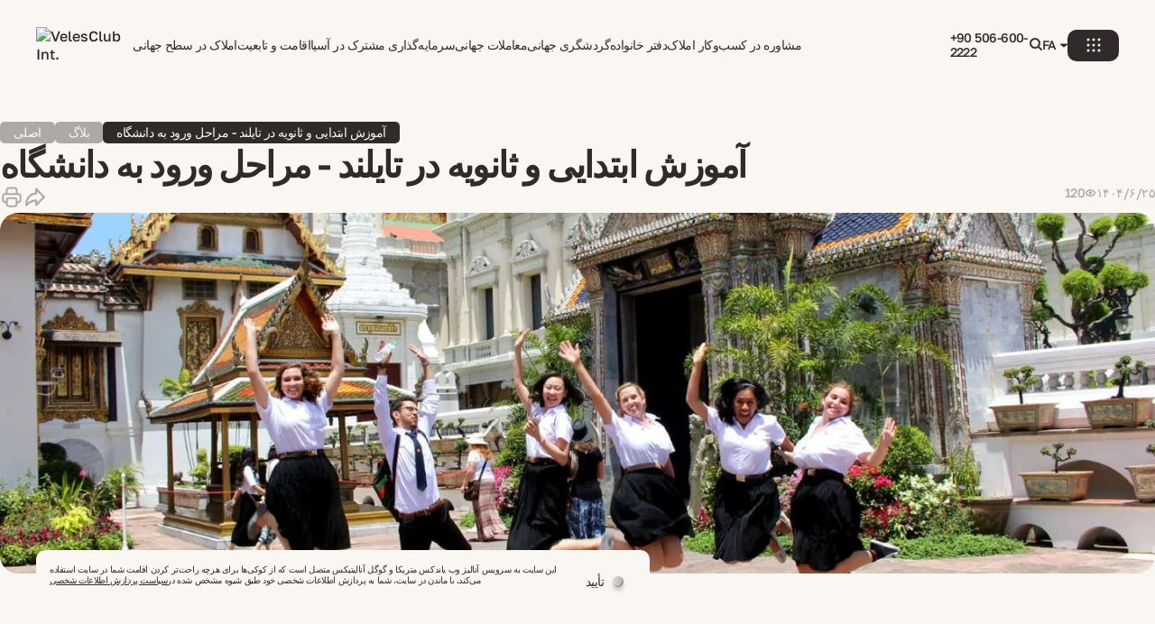

--- FILE ---
content_type: text/html
request_url: https://veles-club.com/fa/blog/primary-and-secondary-education-in-thailand.html
body_size: 143687
content:
<!DOCTYPE html><html lang="fa"> <head><meta charset="UTF-8"><meta name="viewport" content="width=device-width, initial-scale=1"><title>آموزش در تایلند: مهدکودک‌ها، مدارس و کالج‌ها</title><meta name="description" content="با سیستم آموزشی تایلند آشنا شوید: از مهدکودک‌ها تا کالج‌ها. «پراثوم» و «ماتایوم»، مدارس و سیستم‌های آموزشی بین‌المللی در نظر گرفته شده‌اند."><link rel="apple-touch-icon" sizes="180x180" href="/apple-touch-icon.png"><link rel="icon" type="image/png" sizes="32x32" href="/favicon-32x32.png"><link rel="icon" type="image/png" sizes="16x16" href="/favicon-16x16.png"><link rel="manifest" href="/site.webmanifest"><link rel="sitemap" href="/sitemap-index.xml"><meta name="generator" content="Astro v5.16.1"><link rel="alternate" hreflang="en" href="https://veles-club.com/blog/primary-and-secondary-education-in-thailand.html"><link rel="alternate" hreflang="x-default" href="https://veles-club.com/blog/primary-and-secondary-education-in-thailand.html"><link rel="alternate" hreflang="ru" href="https://veles-club.com/ru/blog/primary-and-secondary-education-in-thailand.html"><link rel="alternate" hreflang="fr" href="https://veles-club.com/fr/blog/primary-and-secondary-education-in-thailand.html"><link rel="alternate" hreflang="de" href="https://veles-club.com/de/blog/primary-and-secondary-education-in-thailand.html"><link rel="alternate" hreflang="fa" href="https://veles-club.com/fa/blog/primary-and-secondary-education-in-thailand.html"><link rel="alternate" hreflang="ar" href="https://veles-club.com/ar/blog/primary-and-secondary-education-in-thailand.html"><link rel="alternate" hreflang="it" href="https://veles-club.com/it/blog/primary-and-secondary-education-in-thailand.html"><link rel="alternate" hreflang="tr" href="https://veles-club.com/tr/blog/primary-and-secondary-education-in-thailand.html"><link rel="alternate" hreflang="es" href="https://veles-club.com/es/blog/primary-and-secondary-education-in-thailand.html"><link rel="alternate" hreflang="pt" href="https://veles-club.com/pt/blog/primary-and-secondary-education-in-thailand.html"><link rel="alternate" hreflang="zh-Hans" href="https://veles-club.com/zh-Hans/blog/primary-and-secondary-education-in-thailand.html"><link rel="alternate" hreflang="hi" href="https://veles-club.com/hi/blog/primary-and-secondary-education-in-thailand.html"><link rel="alternate" hreflang="ja" href="https://veles-club.com/ja/blog/primary-and-secondary-education-in-thailand.html"><link rel="alternate" hreflang="ko-KR" href="https://veles-club.com/ko-KR/blog/primary-and-secondary-education-in-thailand.html"><meta property="og:type" content="website"><meta property="og:url" content="https://veles-club.com/fa/blog/primary-and-secondary-education-in-thailand.html"><meta property="og:title" content="آموزش در تایلند: مهدکودک‌ها، مدارس و کالج‌ها"><meta property="og:description" content="با سیستم آموزشی تایلند آشنا شوید: از مهدکودک‌ها تا کالج‌ها. «پراثوم» و «ماتایوم»، مدارس و سیستم‌های آموزشی بین‌المللی در نظر گرفته شده‌اند."><meta property="og:image" content="/_image?href=https%3A%2F%2Fdigital.veles-club.com%2Fuploads%2F4l9tfe4l9tfe4l9tfe_2024_06_11_897d6b16df.jpeg&#38;w=700&#38;h=1067&#38;q=95&#38;f=webp"><meta property="twitter:card" content="summary_large_image"><meta property="twitter:url" content="https://veles-club.com/fa/blog/primary-and-secondary-education-in-thailand.html"><meta property="twitter:title" content="آموزش در تایلند: مهدکودک‌ها، مدارس و کالج‌ها"><meta property="twitter:description" content="با سیستم آموزشی تایلند آشنا شوید: از مهدکودک‌ها تا کالج‌ها. «پراثوم» و «ماتایوم»، مدارس و سیستم‌های آموزشی بین‌المللی در نظر گرفته شده‌اند."><meta property="twitter:image" content="/_image?href=https%3A%2F%2Fdigital.veles-club.com%2Fuploads%2F4l9tfe4l9tfe4l9tfe_2024_06_11_897d6b16df.jpeg&#38;w=700&#38;h=1067&#38;q=95&#38;f=webp"><meta name="pinterest-rich-pin" content="true"><link rel="canonical" href="https://veles-club.com/fa/blog/primary-and-secondary-education-in-thailand.html"><link rel="canonical" href="https://veles-club.com/fa/blog/primary-and-secondary-education-in-thailand.html" item-prop="url"><script>(function() {
   // Функция для обработки обновления dataLayer
   function handleUpdateDataLayer() {
      setTimeout(() => {
         const h1Element = document.querySelector("h1");
         const h2Element = document.querySelector("h2");
         const evilPaths = localStorage.getItem('evil_paths');
         const url = window.location.host + window.location.pathname;

         if (!evilPaths) {
            localStorage.setItem('evil_paths', '[]');
         }

         const paths = JSON.parse(evilPaths);

         if (paths?.indexOf(url) === -1) {
            paths.push(url);
            localStorage.setItem('evil_paths', JSON.stringify(paths));
         }
      }, 1000);
   }

   // Слушатель события popstate
   window.addEventListener('popstate', handleUpdateDataLayer);

   // Переопределяем метод pushState
   const originalPushState = window.history.pushState;
   window.history.pushState = function(...args) {
      originalPushState.apply(this, args);
      handleUpdateDataLayer();
   };

   // Переопределяем метод replaceState (если нужно)
   const originalReplaceState = window.history.replaceState;
   window.history.replaceState = function(...args) {
      originalReplaceState.apply(this, args);
      handleUpdateDataLayer();
   };

   const addToSetAndSave = (LSName, setObject, elementName) => {
      if (setObject?.indexOf(elementName) !== -1) {
         return;
      }

      setObject.push(elementName);
      localStorage.setItem(LSName, JSON.stringify(setObject));
   };

   document.addEventListener('click', function(event) {
      const linkTarget = event.target.closest('a');

      if (!linkTarget || !linkTarget.href) {
         return;
      }

      let trimSymbolIndex = linkTarget?.href?.indexOf('?');

      if (trimSymbolIndex === -1) {
         trimSymbolIndex = linkTarget?.href?.indexOf('#');
      }

      const linkHref = (trimSymbolIndex === -1 ? linkTarget.href : linkTarget.href.slice(0, trimSymbolIndex)).replace("http://", "").replace("https://", "");

      const evilPaths = localStorage.getItem('evil_paths');
      let paths = [];


      if (!evilPaths) {
         localStorage.setItem('evil_paths', '[]');
      } else {
         paths = JSON.parse(evilPaths);
      }

      addToSetAndSave('evil_paths', paths, linkHref);

   });

   handleUpdateDataLayer();
})();</script><script type="module">(function(e,n,r,t,m){e[t]=e[t]||[],e[t].push({"gtm.start":new Date().getTime(),event:"gtm.js"});var g=n.getElementsByTagName(r)[0],a=n.createElement(r),s="";a.async=!0,a.src="https://www.googletagmanager.com/gtm.js?id="+m+s,g.parentNode.insertBefore(a,g)})(window,document,"script","dataLayer","GTM-PKWWX8L");</script><script type="text/javascript">
      (function (m, e, t, r, i, k, a) {
         m[i] =
            m[i] ||
            function () {
               (m[i].a = m[i].a || []).push(arguments);
            };
         m[i].l = 1 * new Date();
         for (var j = 0; j < document.scripts.length; j++) {
            if (document.scripts[j].src === r) {
               return;
            }
         }
         (k = e.createElement(t)),
            (a = e.getElementsByTagName(t)[0]),
            (k.async = 1),
            (k.src = r),
            a.parentNode.insertBefore(k, a);
      })(window, document, 'script', 'https://mc.yandex.ru/metrika/tag.js?id=105516632', 'ym');

      (function () {
         var ee = setInterval(function () {
            if (typeof window.ym != 'undefined') {
               ym(105516632, 'init', {
                  ssr: true,
                  webvisor: true,
                  clickmap: true,
                  ecommerce: 'dataLayer',
                  accurateTrackBounce: true,
                  trackLinks: true,
               });
               clearInterval(ee);
            }
         }, 500);
      })();
   </script><noscript><div><img src="https://mc.yandex.ru/watch/105516632" style="position:absolute; left:-9999px;" alt=""></div></noscript><meta name="astro-view-transitions-enabled" content="true"><meta name="astro-view-transitions-fallback" content="swap"><script type="module" src="/_astro/ClientRouter.astro_astro_type_script_index_0_lang.CNjyUr4o.js"></script><script type="application/ld+json" id="jsonld-breadcrumbs">{"@context":"https://schema.org","@type":"BreadcrumbList","itemListElement":[{"@type":"ListItem","position":1,"item":{"@id":"https://veles-club.com/fa/","name":"اصلی"}},{"@type":"ListItem","position":2,"item":{"@id":"https://veles-club.com/fa/blog/","name":"بلاگ"}},{"@type":"ListItem","position":3,"item":{"@id":"https://veles-club.com/fa/blog/primary-and-secondary-education-in-thailand.html","name":"آموزش ابتدایی و ثانویه در تایلند - مراحل ورود به دانشگاه"}}]}</script><style>@font-face{font-display:swap;font-family:Golos Text;font-style:normal;font-weight:500;src:local("Golos Text Medium"),url(/fonts/GolosText-Medium.woff2) format("woff2")}@font-face{font-display:swap;font-family:Golos Text;font-style:normal;font-weight:600;src:local("Golos Text SemiBold"),url(/fonts/GolosText-SemiBold.woff2) format("woff2")}@font-face{font-display:swap;font-family:Onest;font-style:normal;font-weight:700;src:local("Onest Bold"),url(/fonts/Onest-Bold.woff2) format("woff2")}body,html{background-color:#faf7f3;color:var(--brown-color);height:100%;margin:0;scroll-behavior:smooth;touch-action:manipulation;width:100%}*{box-sizing:border-box;color:#312a2a;font-family:Golos Text,sans-serif;margin:0;padding:0}main{display:grid;gap:100px;grid-template-columns:100%}main>*{width:100%}@media screen and (max-width:1024px){main{gap:75px}}@media screen and (max-width:639px){main{gap:65px}}h1,h2,h3,h4,h5,h6{margin:0}a{color:inherit;text-decoration:none}.astro-dark{display:none!important}:root{--black-color:#000;--gold-color:#d2b884;--brown-color:#312a2a;--red-color:#e31212;--brown-color-30:rgba(49,42,42,.3);--brown-color-35:rgba(49,42,42,.35);--brown-color-40:rgba(49,42,42,.4);--browm-color-50:rgba(49,42,42,.5);--charcoal-color:#434343;--grey-color:#aea9a5;--grey-color-40:hsla(27,5%,66%,.4);--silver-color:#d5d0ca;--silver-color-50:hsla(33,12%,81%,.5);--silver-color-35:hsla(33,12%,81%,.35);--silver-color-30:hsla(33,12%,81%,.3);--cream-color:#f2eee8;--cream-color-50:hsla(36,28%,93%,.5);--pearl-color:#faf7f3;--pearl-color-20:hsla(34,41%,97%,.2);--pearl-color-50:hsla(34,41%,97%,.5);--white-color:#fff;--white-linen:#f0ebe3;--silver-gradient:linear-gradient(#f2eee8,#d5d0ca);--gold-gradient:linear-gradient(#d2b884,#76674b);--pearl-gradient:linear-gradient(#494949,#cbb)}.o1b88fiu{background:#312a2a80;cursor:pointer;inset:0;position:fixed;z-index:999}.b1pdaf07{align-items:center;background-color:var(--b1pdaf07-0);border:none;border-radius:10px;cursor:pointer;display:flex;flex-shrink:0;height:35px;justify-content:center;transition:.3s;width:57px}@media screen and (max-width:1024px){.b1pdaf07{height:30px;width:50px}}.b1pdaf07 circle{fill:var(--cream-color);transition:.3s}.b1pdaf07 path{transition:.3s}.b1pdaf07:hover{background-color:var(--b1pdaf07-1)}.b1pdaf07:hover circle{fill:var(--brown-color)}.b1pdaf07:hover path{stroke:var(--brown-color)}.lqgpecf.sq642b6{color:var(--lqgpecf-0);transition:.3s}.lqgpecf.sq642b6:hover{color:var(--lqgpecf-1)}.m13uhl2l.t1t7lqxr{color:var(--m13uhl2l-0);transition:.3s}.m13uhl2l.t1t7lqxr:hover{color:var(--m13uhl2l-1)}.sdh4e99.nesoqq2{color:var(--sdh4e99-0);transition:.3s}.sdh4e99.nesoqq2:hover{color:var(--sdh4e99-1)}.b96od82{background-color:transparent;border:none;cursor:pointer}.b1ea97cw{background-color:transparent;border:none;cursor:pointer;margin:0}.b1ea97cw path{fill:var(--b1ea97cw-0);stroke:var(--b1ea97cw-0)}@media screen and (max-width:639px){.nf9iwxg{font-size:16px}.nqg3cpk{font-size:14px}}.w1bcud8u{gap:15px}.l19k8xnp,.w1bcud8u{display:flex;flex-direction:column;width:100%}.l19k8xnp{gap:10px}.s1dftzb4.l19k8xnp{padding-left:10px}.wsqb2na{display:var(--wsqb2na-0);gap:8px;-ms-grid-auto-flow:row dense;grid-auto-flow:row dense;grid-template-columns:repeat(var(--wsqb2na-1),minmax(150px,1fr)) 2fr;width:100%}@media screen and (max-width:1440px){.wsqb2na{grid-template-columns:repeat(var(--wsqb2na-1),minmax(150px,168px)) 1fr}}@media screen and (max-width:1024px){.wsqb2na{grid-template-columns:repeat(4,minmax(149px,auto))}}@media screen and (max-width:639px){.wsqb2na{display:var(--wsqb2na-2);grid-template-columns:repeat(2,minmax(152px,auto));padding-bottom:67px}}.swrpivn{align-items:flex-end;display:flex;flex:0 0 100%;min-width:100%;overflow:hidden;padding:20px;position:relative}.b17mttbw{border-radius:12px;height:100%;-o-object-fit:cover;object-fit:cover;width:100%}.b17mttbw,.s4tfzuo{inset:0;position:absolute}.s4tfzuo{background:linear-gradient(180deg,#1e1d1a00 34.53%,#1e1d1acc 99.99%);z-index:1}.d1ukxsa2{display:flex;flex-direction:column;gap:15px;max-width:226px;position:relative;z-index:2}.w3s8yp3{align-items:flex-end;display:var(--w3s8yp3-0);height:100%;justify-content:flex-end;padding-top:45px;width:100%}@media screen and (max-width:1024px){.w3s8yp3{display:var(--w3s8yp3-1);justify-content:flex-start;padding-top:0}}@media screen and (max-width:639px){.w3s8yp3{display:var(--w3s8yp3-2);padding-top:30px;width:100%}}.sk13mxn{align-items:flex-end;border-radius:12px;display:flex;height:100%;overflow:hidden;position:relative;width:100%}@media screen and (max-width:1440px){.sk13mxn{max-width:324px}}@media screen and (max-width:1024px){.sk13mxn{max-width:362px}}@media screen and (max-width:639px){.sk13mxn{max-width:100%}}.sq24ix3{display:flex;min-height:217px;transform:translateX(-var(--sq24ix3-0)%);transition:transform .3s ease;width:100%}@media screen and (max-width:1024px){.sq24ix3{height:100%;min-height:199px}}@media screen and (max-width:639px){.sq24ix3{min-height:199px}}.p10og9xl{bottom:20px;display:flex;gap:7px;position:absolute;right:20px;z-index:2}.w7sgzs2{animation:opening-w7sgzs2 .3s ease;box-sizing:border-box;display:flex;flex-direction:column;gap:8px;left:0;max-height:calc(100vh - 83px);overflow-y:auto;position:absolute;right:0;scrollbar-width:none;top:calc(100% + 10px);width:100%;z-index:1000}@keyframes opening-w7sgzs2{0%{opacity:0}to{opacity:1}}@media screen and (max-width:1024px){.w7sgzs2{max-height:calc(100vh - 67px)}}@media screen and (max-width:639px){.w7sgzs2{border-radius:10px}}.n1fwomk7{background:var(--white-color);border-radius:12px;min-height:-moz-fit-content;min-height:fit-content;padding:30px 20px 20px}@media screen and (max-width:1024px){.n1fwomk7{padding:28px 62px 20px 20px;top:calc(100% + 8px)}}@media screen and (max-width:639px){.n1fwomk7{border-radius:10px;padding:40px 15px 15px;top:calc(100% + 5px)}}.gmwogs1{align-items:start;display:grid;gap:20px;-ms-grid-auto-flow:row dense;grid-auto-flow:row dense;grid-template-columns:repeat(var(--gmwogs1-0),minmax(auto,1fr)) minmax(324px,2fr)}@media screen and (max-width:1440px){.gmwogs1{grid-template-columns:repeat(var(--gmwogs1-0),minmax(auto,188px)) minmax(324px,auto)}}@media screen and (max-width:1280px){.gmwogs1{grid-template-columns:repeat(var(--gmwogs1-0),minmax(auto,188px)) minmax(280px,auto)}}@media screen and (max-width:1024px){.gmwogs1{display:none}}.ty52m7v{display:none;gap:30px;justify-content:space-between}@media screen and (max-width:1024px){.ty52m7v{display:flex}}@media screen and (max-width:639px){.ty52m7v{display:none}}.t9b96bx{display:flex;gap:30px}.t9b96bx,.v1y49u09{flex-direction:column}.v1y49u09{display:none;flex:1;gap:25px}@media screen and (max-width:1024px){.v1y49u09{display:flex;min-width:146px}}@media screen and (max-width:639px){.v1y49u09{display:flex;min-width:unset}}.m179mh2c{display:none;gap:10px;justify-content:space-between}@media screen and (max-width:639px){.m179mh2c{display:flex}}.nosvz2r{display:flex;flex-direction:column;gap:20px}.c5wkkhm{position:absolute;right:20px;top:20px}@media screen and (max-width:1024px){.c5wkkhm{right:10px;top:10px}}@media screen and (max-width:639px){.c5wkkhm{right:15px;top:15px}}.sc6r0ji>path{fill:var(--sc6r0ji-0)}.s1nzku86{grid-column:span var(--s1nzku86-0);position:relative}.s1nzku86 button{width:100%}.s1nzku86 button span{color:var(--s1nzku86-2);white-space:var(--s1nzku86-1)}.s1nzku86 button path:first-of-type{stroke:var(--s1nzku86-3)}.s1nzku86:hover button path:first-child{stroke:var(--grey-color)}@media screen and (max-width:1024px){.s1nzku86{grid-column:span var(--s1nzku86-4)}}@media screen and (max-width:639px){.s1nzku86{grid-column:span var(--s1nzku86-5)}.s1nzku86 button span{font-size:13px;text-align:start}}.s3o2ne3{background-color:var(--white-color);border-radius:10px;display:flex;flex-direction:column;gap:5px;list-style:none;padding:14px 15px;top:calc(100% + 8px);width:100%;z-index:2}.s29yyxn{display:flex;gap:10px}@media screen and (max-width:639px){.s1xv89j.t1t7lqxr{font-size:13px}}.cj3izmf{background:transparent;border:none;cursor:pointer;padding:0;position:relative}.cj3izmf>div>svg{transform:var(--cj3izmf-0)}.cs4i9kw{align-items:center;display:flex;gap:2px;justify-content:center}.c18049sw.t1t7lqxr{color:var(--c18049sw-0);text-transform:uppercase;transition:.3s;width:20px}.c18049sw.t1t7lqxr:after{background-color:var(--c18049sw-2);bottom:0;content:"";display:var(--c18049sw-1);height:1px;position:relative;width:100%}.l18tdmz9{align-items:start;background:linear-gradient(133.93deg,#f2eee8 -8.4%,#d5d0ca 109.24%);border-radius:16px;cursor:default;display:flex;flex-direction:column;gap:15px;padding:40px;position:absolute;right:-90px;top:40px;width:352px;z-index:1100}@media screen and (max-width:1024px){.l18tdmz9{right:-70px}}@media screen and (max-width:639px){.l18tdmz9{border-radius:12px;gap:20px;max-height:88vh;overflow-y:auto;padding:20px;right:-80px;width:calc(100vw - 10px)}}.lf6jpvi{align-items:center;-moz-column-gap:30px;column-gap:30px;display:flex;row-gap:20px;-webkit-box-flex-wrap:wrap;flex-wrap:wrap;justify-content:center;list-style-type:none}@media screen and (max-width:639px){.lf6jpvi{-moz-column-gap:25px;column-gap:25px;row-gap:20px}}.ssh18d9.sq642b6{align-self:start;margin-bottom:15px}@media screen and (max-width:639px){.ssh18d9.sq642b6{margin-bottom:5px}}.l1quwydi.t1t7lqxr{align-items:center;color:var(--l1quwydi-0);display:flex;flex-direction:column;gap:15px;height:70px;padding:0 14px;position:relative}.c1uh5n0m{align-self:end;background:none;border:none;cursor:pointer;margin-bottom:-15px;outline:none}@media screen and (max-width:639px){.c1uh5n0m{margin-bottom:-20px}}.cg99clq{height:10px;width:10px}.c12izq86.i1j07wvd{border:var(--c12izq86-0);padding:2px;position:static;transform:translate(0)}.l14eexz.t1t7lqxr{bottom:0;position:absolute;text-align:center;text-wrap:nowrap}.ck5p0uw{align-self:stretch;display:flex;flex-direction:column;margin-top:10px}.ck5p0uw ::-webkit-scrollbar{height:2px;width:2px}.ck5p0uw ::-webkit-scrollbar-track{background:var(--grey-color);border-radius:10px;margin:15px 0}.ck5p0uw ::-webkit-scrollbar-thumb{background:var(--brown-color);border-radius:10px}.ck5p0uw>:last-child{margin-top:25px}.ck5p0uw>div>div>div{max-height:114px;overflow-y:auto;padding-right:15px}@media screen and (max-width:639px){.ck5p0uw{gap:20px;margin-top:0}.ck5p0uw>:last-child{margin-top:10px}.ck5p0uw>div>div>div{max-height:65px;overflow-y:auto;padding-right:15px}}.w1p6mura{left:50%;max-width:100%;padding:20px 20px 0;position:fixed;transform:translate(-50%);width:100%;z-index:100000}@media screen and (max-width:1024px){.w1p6mura{padding:10px 10px 0}}@media screen and (max-width:639px){.w1p6mura{padding:10px 5px 0}}.hm4beyj{align-items:center;background:var(--hm4beyj-0);border-radius:12px;display:flex;justify-content:space-between;padding:10px 20px;position:relative;transition:.3s ease;z-index:3}@media screen and (max-width:1024px){.hm4beyj{padding:7px 10px}}@media screen and (max-width:639px){.hm4beyj{border-radius:10px;padding:7px 15px}}.l12a15e3{align-items:center;display:flex;gap:50px}.l12c9t44 img{height:25px;width:102px}@media screen and (max-width:639px){.l12c9t44 img{width:104px}}.n13so4p6{align-items:center;display:flex;gap:15px;-webkit-box-flex-wrap:wrap;flex-wrap:wrap;height:1em;margin-right:50px;overflow:hidden}@media screen and (max-width:1024px){.n13so4p6{display:none}}.r82yl61{align-items:center;display:flex;gap:15px}@media screen and (max-width:1024px){.r82yl61>a{display:none}}.bfr12a3{align-items:center;display:flex;gap:10px}.n1ekr7ti{text-wrap-mode:nowrap}.astro-route-announcer{left:0;position:absolute;top:0;clip:rect(0 0 0 0);clip-path:inset(50%);height:1px;overflow:hidden;white-space:nowrap;width:1px}.w1aw26v2{background-color:var(--pearl-color);border-radius:10px;bottom:40px;display:flex;gap:15px;left:40px;max-width:680px;padding:15px;position:fixed;z-index:1000}.w1aw26v2 a,.w1aw26v2 button{hyphens:unset;min-width:unset!important;overflow-wrap:unset;word-break:unset}@media screen and (max-width:1024px){.w1aw26v2{bottom:20px;left:20px;max-width:calc(100% - 40px)}}@media screen and (max-width:639px){.w1aw26v2{flex-direction:column;gap:18px}}.b5nzsoi{color:var(--b5nzsoi-0);cursor:pointer;font-size:10px;font-weight:500;letter-spacing:-.04em;line-height:120%;-webkit-text-decoration:underline;text-decoration:underline}.b57shi6{background-color:transparent;border:none;cursor:pointer;display:inline-block;transition:.2s}.b57shi6:hover{opacity:.5}.b57shi6 img{display:block;width:unset}@media screen and (max-width:1024px){.b57shi6 img{width:29px}}@media screen and (max-width:639px){.b57shi6 img{width:25px}}.r13dqi6k{flex:1;margin-left:35px;max-width:549px;position:relative;width:100%}@media screen and (max-width:1024px){.r13dqi6k{margin-left:0;max-width:445px}}.c1dolfhm{background:#312a2a;border-radius:16px;display:flex;flex-direction:column;min-height:351px;padding:50px 40px;position:absolute;top:-170px;width:100%}@media (max-width:1240px){.c1dolfhm input{grid-column:span 2}.c1dolfhm input+div:has(button){grid-column:span 2}}@media screen and (max-width:1024px){.c1dolfhm{bottom:0;min-height:402px;top:unset}}@media screen and (max-width:639px){.c1dolfhm{border-radius:12px;min-height:352px;padding:30px 20px}}.celpw46{display:flex;flex-direction:column;gap:10px}.wlbwt3v{align-items:flex-start;display:flex;gap:19px;justify-content:space-between}@media screen and (max-width:1024px){.wlbwt3v{align-items:center;flex-direction:column;gap:40px}}@media screen and (max-width:639px){.wlbwt3v{gap:60px}}.c4rrd5c{display:flex;flex:1;flex-direction:column;gap:25px;max-width:722px;width:100%}@media screen and (max-width:1024px){.c4rrd5c{max-width:100%}}.tw8wh7q{display:flex;flex-direction:column;gap:30px}@media screen and (max-width:1024px){.tw8wh7q{flex-direction:row;gap:20px}}@media screen and (max-width:639px){.tw8wh7q{flex-direction:column;gap:40px}}.f1ur386m{align-items:flex-start;display:flex;gap:20px;justify-content:space-between}@media screen and (max-width:1024px){.f1ur386m{flex:1;flex-direction:column;gap:25px}}.bkwt5by.f1ur386m{gap:15px}@media screen and (max-width:1024px){.bkwt5by.f1ur386m{flex:1;flex-direction:column;gap:30px;justify-content:flex-start}}.b1r6ged7.bkwt5by.f1ur386m{flex:1}@media screen and (max-width:1024px){.b1r6ged7.bkwt5by.f1ur386m{flex:0;gap:15px;width:100%}}@media screen and (max-width:639px){.b1r6ged7.bkwt5by.f1ur386m{gap:5px}}.f1wwlhdd{display:flex;flex:1;flex-direction:column;gap:30px}@media screen and (max-width:1024px){.f1wwlhdd{gap:25px;width:100%}}.sxr5y9f{align-items:center;display:flex;-webkit-box-flex-wrap:wrap;flex-wrap:wrap;gap:10px}@media screen and (max-width:1024px){.sxr5y9f{display:none;gap:5px}}@media screen and (max-width:639px){.sxr5y9f{justify-content:space-between;width:100%}}.svc0cp2.sxr5y9f{display:none}@media screen and (max-width:1024px){.svc0cp2.sxr5y9f{display:flex}}.w173ylzt{display:flex;flex-direction:column;gap:25px}@media screen and (max-width:1024px){.w173ylzt{margin-bottom:50px;margin-top:50px}}@media screen and (max-width:639px){.w173ylzt{margin:40px -8.5px}}.t109lrtg{align-items:center;cursor:pointer;display:flex;gap:10px;width:-moz-fit-content;width:fit-content}@media screen and (max-width:639px){.t109lrtg{margin-left:8.5px}}.t109lrtg svg{animation:pulse-t109lrtg 3s ease-in-out infinite;margin-top:5px;transform:var(--t109lrtg-2);transition:transform .3s ease}@keyframes pulse-t109lrtg{0%{scale:var(--t109lrtg-0)}50%{scale:var(--t109lrtg-1)}to{scale:var(--t109lrtg-0)}}.t109lrtg svg path{fill:var(--t109lrtg-3)}@media screen and (max-width:639px){.t109lrtg svg{height:4px;margin-top:2px;width:8px}}.b2q88mb{align-items:flex-start;display:flex;gap:26px 15px;justify-content:center;-webkit-box-flex-wrap:wrap;flex-wrap:wrap}@media screen and (max-width:639px){.b2q88mb{gap:15px 5px}}.w1p0khyx{border-top:1px solid var(--grey-color);padding-top:50px}@media screen and (max-width:639px){.w1p0khyx{padding-top:40px}}.d1bjxugt{align-items:start;display:grid;gap:20px;-ms-grid-auto-flow:row dense;grid-auto-flow:row dense;grid-template-columns:repeat(5,minmax(auto,256px))}@media screen and (max-width:1024px){.d1bjxugt{display:none}}.tzge8fc{align-items:flex-start;display:none;gap:20px;justify-content:space-between}@media screen and (max-width:1024px){.tzge8fc{display:flex}}@media screen and (max-width:639px){.tzge8fc{flex-direction:column;gap:30px}}.t1paloix{flex:1;flex-direction:column}.nb56zln,.t1paloix{display:flex;gap:30px}.nb56zln{flex-direction:column}.bxh2ufo{background:linear-gradient(135.14deg,var(--cream-color) 32.11%,var(--silver-color) 121.06%);border-top-left-radius:20px;border-top-right-radius:20px;margin-top:200px;padding:70px 0 40px;position:relative}@media screen and (max-width:1024px){.bxh2ufo{margin-top:388px;padding:100px 20px 20px}}@media screen and (max-width:639px){.bxh2ufo{margin-top:317px;padding:100px 0 20px}}.f10hg2wa.c1x1bm00{display:flex;flex-direction:column;gap:50px}@media screen and (max-width:639px){.f10hg2wa.c1x1bm00{gap:40px}}.w48gywd{border-top:1px solid var(--grey-color);display:flex;flex-direction:column;gap:50px;padding-top:20px}@media screen and (max-width:1024px){.w48gywd{gap:20px}}@media screen and (max-width:639px){.w48gywd{gap:40px}}.lslxjb8>img{width:100%}.rh3odop{align-items:flex-start;display:flex;gap:20px;justify-content:space-between}@media screen and (max-width:639px){.rh3odop{flex-direction:column-reverse;gap:30px}}.cnw1zco{display:flex;flex:1;gap:10px}.csvtaym{height:10.5px;width:10.5px}.l85rol3{align-items:flex-start;display:flex;flex:1;gap:15px;justify-content:space-between}.l85rol3 a{white-space:nowrap}@media screen and (max-width:1024px){.l85rol3{gap:10px}.l85rol3 a{white-space:normal}}@media screen and (max-width:639px){.l85rol3{width:100%}}.lk65tmq{display:flex;gap:15px}@media screen and (max-width:1024px){.lk65tmq{flex-direction:column;gap:10px}}
@media print{footer,header,section{display:none!important}button:before{display:none}.print-only{padding-bottom:0!important;padding-top:0!important;zoom:.77}.print-only-flex{display:flex!important}.print-only-block{display:block!important}}
.snezuf6.c1x1bm00,.wg6oqqy{width:100%}.wg6oqqy{position:relative}@media screen and (max-width:1024px){.wg6oqqy{margin-top:485px}}@media screen and (max-width:639px){.wg6oqqy{margin-top:403px}}.izxt2ba{background:#f0ebe3;border-radius:20px;height:548px;overflow:hidden;position:relative;width:1010px}@media (max-width:1090px){.izxt2ba{overflow:hidden;width:100%}}@media (max-width:900px){.izxt2ba{height:465px}}@media screen and (max-width:639px){.izxt2ba{border-radius:12px}}@media (max-width:486px){.izxt2ba{transform:translate(-20px);width:calc(100% + 40px)}}.i1qf55ct{height:548px;position:relative;width:1010px;z-index:1}@media screen and (max-width:1024px){.i1qf55ct{left:0;position:absolute}}@media (max-width:900px){.i1qf55ct{height:465px;width:857px}}.i1e8ipx3{bottom:0;left:50%;position:absolute;transform:translate(-50%);z-index:0}@media (max-width:900px){.i1e8ipx3{width:338px}}@media screen and (max-width:639px){.i1e8ipx3{bottom:50%;transform:translate(-50%,50%);width:256px}}.f1e8y9a{background:var(--brown-color);border-radius:20px;display:flex;max-width:555px;min-height:426px;padding:50px 40px;position:absolute;right:0;top:50%;transform:translateY(-50%);z-index:2}@media screen and (max-width:1024px){.f1e8y9a{bottom:425px;max-width:444px;right:50%;top:unset;transform:translate(50%);width:100%}}@media screen and (max-width:639px){.f1e8y9a{border-radius:12px;padding:40px 20px 30px}}@media (max-width:330px){.f1e8y9a{bottom:395px}}.fv8pgpk{display:flex;flex-direction:column;gap:20px}.w160j86o.c1x1bm00{padding:0 20px;width:100%}@media screen and (max-width:639px){.w160j86o.c1x1bm00{padding-inline:0}}.ao04wuz{display:flex;padding:0 20px;position:relative}@media screen and (max-width:1024px){.ao04wuz{padding:0}}@media screen and (max-width:639px){.ao04wuz{padding:0}}.p1i1sph0{border-radius:20px;flex:0 0 100%;height:794px;overflow:hidden;position:relative}@media screen and (max-width:1024px){.p1i1sph0{height:538px;margin-bottom:350px}}@media screen and (max-width:639px){.p1i1sph0{border-radius:12px;height:416px;margin-bottom:374px}}.i1nxl48l{border-radius:20px;height:890px;left:0;max-width:1360px;-o-object-fit:cover;object-fit:cover;position:absolute;top:0;transform:translateY(var(--parallax-offset));width:100%}@media screen and (max-width:1024px){.i1nxl48l{height:600px;width:100%}}@media screen and (max-width:639px){.i1nxl48l{border-radius:12px;height:110%;max-width:640px;-o-object-position:left;object-position:left}}.fuv7m1l{background:var(--silver-gradient);border:1px solid var(--cream-color);border-radius:20px;display:flex;flex-direction:column;gap:30px;padding:50px 40px;position:absolute;right:166px;top:178px;width:clamp(500px,calc(367.07692px + 12.98077vw),554px)}@media screen and (max-width:1024px){.fuv7m1l{left:50%;max-width:445px;padding:40px 30px;right:unset;top:364px;transform:translate(-50%)}}@media screen and (max-width:639px){.fuv7m1l{border-radius:12px;gap:25px;max-width:unset;padding:30px 20px;top:283px;width:calc(100% - 40px)}}.w1n1zknw.c1x1bm00{align-items:flex-start;display:flex;gap:20px}@media screen and (max-width:1024px){.w1n1zknw.c1x1bm00{flex-direction:column-reverse}}@media screen and (max-width:639px){.w1n1zknw.c1x1bm00{gap:10px}}.ihk9dfy{max-width:785px}@media screen and (max-width:1024px){.ihk9dfy{max-width:100%;width:100%}}.i1wkcwv1{border-radius:20px;display:block;height:555px;-o-object-fit:cover;object-fit:cover;width:100%}@media screen and (max-width:1024px){.i1wkcwv1{height:430px}}@media screen and (max-width:639px){.i1wkcwv1{border-radius:12px;height:200px}}.f1epgjke{background:var(--silver-gradient);border-radius:20px;display:flex;flex-direction:column;min-height:438px;min-width:555px;padding:50px 40px;position:relative;width:555px}.f1epgjke form img:first-child{border-top-left-radius:20px;left:3px;top:-1px;width:36%;z-index:0}.f1epgjke form img:nth-child(2){border-bottom-right-radius:20px;bottom:2px;left:unset;right:2px;top:unset;width:65.4%;z-index:0}@media screen and (max-width:1024px){.f1epgjke{min-width:100%;width:100%}.f1epgjke form img:nth-child(2){width:38.4%}}@media screen and (max-width:639px){.f1epgjke{border-radius:12px;padding:40px 20px}.f1epgjke form img:first-child{border-top-left-radius:12px}.f1epgjke form img:nth-child(2){border-bottom-right-radius:12px}}.s1kxz9z4.c1x1bm00,.wkjt6xz{width:100%}.wkjt6xz{margin-bottom:91px;position:relative}@media screen and (max-width:1024px){.wkjt6xz{margin-bottom:478px}}@media screen and (max-width:639px){.wkjt6xz{margin-bottom:400px}}.i3g2zmz{border-radius:20px;height:794px;max-width:1360px;overflow:hidden;position:relative;width:100%}@media screen and (max-width:1024px){.i3g2zmz{height:465px;width:100%}}@media screen and (max-width:639px){.i3g2zmz{height:416px}}@media (max-width:486px){.i3g2zmz{border-radius:12px;transform:translate(-20px) scaleX(-1);width:calc(100% + 40px)}}.i1mvf8m2{height:794px;position:absolute;width:1360px}@media screen and (max-width:1024px){.i1mvf8m2{left:50%;transform:translate(-50%)}}@media (max-width:840px){.i1mvf8m2{height:465px;width:800px}}@media screen and (max-width:639px){.i1mvf8m2{height:416px;width:716px}}@media (max-width:486px){.i1mvf8m2{left:30%}}.fwpyy3e{background:linear-gradient(133.93deg,#f2eee8 -8.4%,#d5d0ca 109.24%);border-radius:20px;bottom:-91px;display:flex;max-width:576px;min-height:var(--fwpyy3e-0);padding:50px 40px;position:absolute;right:94px;width:100%}.fwpyy3e img{width:55%}.fwpyy3e:before{background:linear-gradient(133.93deg,#f2eee8 -8.4%,#d5d0ca 109.24%);border-radius:20px;content:"";inset:0;-webkit-mask:linear-gradient(#fff 0 0) content-box,linear-gradient(#fff 0 0);-webkit-mask-composite:xor;mask-composite:exclude;padding:1px;pointer-events:none;position:absolute}@media (max-width:1200px){.fwpyy3e{right:50%;transform:translate(50%)}}@media screen and (max-width:1024px){.fwpyy3e{bottom:-478px;max-width:444px;min-height:598px;top:unset;width:100%}}@media screen and (max-width:639px){.fwpyy3e{border-radius:12px;bottom:-400px;min-height:465px;padding:30px 20px}}.f15o3wud{align-items:center;backdrop-filter:blur(30px);background-color:#312a2a80;display:flex;height:100%;justify-content:center;left:0;opacity:var(--f15o3wud-1);padding:40px;position:fixed;top:0;transition:visibility .2s cubic-bezier(.19,.07,.03,1.01),opacity .2s cubic-bezier(.19,.07,.03,1.01);visibility:var(--f15o3wud-0);width:100%;z-index:2000000}@media screen and (max-width:639px){.f15o3wud{padding:20px}}.f621204{background:var(--f621204-0);border-radius:20px;display:flex;flex-direction:column;gap:20px;max-width:700px;min-height:var(--f621204-2);padding:50px 40px;position:relative;width:var(--f621204-1);z-index:3000000}.f621204 img{width:50%;z-index:1}.f621204 form img:last-of-type{left:unset;position:absolute;right:0;top:42%;width:25%}@media screen and (max-width:639px){.f621204{padding:30px 20px}}.b1u11i8p{align-self:end;background:none;border:none;cursor:pointer;padding:0!important;position:relative;width:unset!important;z-index:100}.cyb17ff{width:10px!important}@keyframes react-loading-skeleton{to{transform:translate(100%)}}.react-loading-skeleton{--base-color:#ebebeb;--highlight-color:#f5f5f5;--animation-duration:1.5s;--animation-direction:normal;--pseudo-element-display:block;background-color:var(--base-color);border-radius:.25rem;display:inline-flex;line-height:1;overflow:hidden;position:relative;-webkit-user-select:none;-moz-user-select:none;user-select:none;width:100%}.react-loading-skeleton:after{animation-direction:var(--animation-direction);animation-duration:var(--animation-duration);animation-iteration-count:infinite;animation-name:react-loading-skeleton;animation-timing-function:ease-in-out;background-image:var( --custom-highlight-background,linear-gradient(90deg,var(--base-color) 0,var(--highlight-color) 50%,var(--base-color) 100%) );background-repeat:no-repeat;content:" ";display:var(--pseudo-element-display);height:100%;left:0;position:absolute;right:0;top:0;transform:translate(-100%)}@media (prefers-reduced-motion){.react-loading-skeleton{--pseudo-element-display:none}}.bh3e5nu.dylie12.d16vgcwu.lxhe5l1.b4ylspk{min-height:40px;min-width:40px;overflow:hidden;padding:0}@media screen and (max-width:639px){.bh3e5nu.dylie12.d16vgcwu.lxhe5l1.b4ylspk{width:100%}}.tdxolof{background:var(--tdxolof-4);border:var(--tdxolof-6);border-radius:var(--tdxolof-5);display:flex;flex-direction:var(--tdxolof-3);gap:20px;height:100%;justify-content:var(--tdxolof-7);min-height:var(--tdxolof-2);position:var(--tdxolof-0);width:var(--tdxolof-1)}@media screen and (max-width:639px){.tdxolof{align-items:center;flex-direction:column;max-width:100%;min-height:var(--tdxolof-8)}.tdxolof button{margin-top:20px}}.c1dlsp69{background:transparent;border:none;cursor:pointer;height:30px;margin-top:0!important;padding:0;position:absolute;right:10px;top:10px;width:30px}.c9fwsv2{height:100%;position:relative}.c9fwsv2,.ctruqa6{max-height:180px;width:100%}.ctruqa6{border-radius:14px;display:block;height:var(--ctruqa6-0);-o-object-fit:cover;object-fit:cover;opacity:var(--ctruqa6-1)}@media screen and (max-width:639px){.ctruqa6{border-radius:12px;height:180px}}.c1pq2zjv{flex:var(--c1pq2zjv-1);flex-direction:column;padding:var(--c1pq2zjv-0);width:100%}.c1pq2zjv,.t1rc78rh{display:flex;justify-content:space-between}.cwr8sek.t1t7lqxr,.t1rc78rh{flex-direction:row}.cwr8sek.t1t7lqxr{align-items:center;align-self:start;border:1px solid var(--grey-color);border-radius:5px;display:block;display:flex;justify-content:center;min-height:24px;padding:5px 15px}.pf0god9{align-items:end;display:flex;flex-direction:column;gap:2px;justify-content:end;width:100%}.pf0god9 img{height:12px;width:12px}@media screen and (max-width:639px){.pf0god9{width:unset}}.s1kfr7yf{align-items:end;display:flex;flex-direction:row;justify-content:space-between}@media screen and (max-width:1024px){.s1kfr7yf{margin-top:25px}}@media screen and (max-width:639px){.s1kfr7yf{margin-top:10px}}.s1oy2oak{align-items:center;display:flex;flex-direction:row;gap:7px}.s1oy2oak img{height:12px;width:12px}.s1oy2oak:last-child img{width:18px}@media screen and (max-width:639px){.p1wcjaup.t1tba5eh{font-size:20px}}.ba1o23k{display:flex;flex-direction:column;gap:15px}@media screen and (max-width:639px){.ba1o23k{gap:0}}.a8ok3i{align-items:center;justify-content:space-between}.a8ok3i,.br1vn7c{display:flex;flex-direction:row;gap:5px}@media screen and (max-width:639px){.br1vn7c{width:100%}}.bv5b3dt{background:var(--bv5b3dt-1);border:none;border-radius:10px;color:var(--bv5b3dt-0);cursor:pointer;font-size:14px;hyphens:auto;letter-spacing:-.04em;line-height:120%;min-width:129px;overflow-wrap:break-word;padding:15px 30px;transition:.2s;word-break:break-word}.bv5b3dt:hover{background:var(--bv5b3dt-2);color:var(--pearl-color)}.bv5b3dt:disabled{cursor:default;opacity:.5}@media screen and (max-width:639px){.bv5b3dt{font-size:13px}}.b1o9honv.bv5b3dt{border-radius:5px;line-height:135%;max-height:24px;min-width:unset;padding:3px 15px;text-transform:capitalize}.b1o9honv.bv5b3dt,.b1o9honv.bv5b3dt:hover{background:var(--b1o9honv-0);color:var(--pearl-color)}.s4aiym8{overflow:hidden}.s4aiym8,.s4qkmge{position:relative;width:100%}.s4qkmge{border-radius:12px;display:flex;gap:10px;justify-content:var(--s4qkmge-1);padding-block:10px;padding-inline:var(--s4qkmge-0)}.s4qkmge>:first-child{padding-left:var(--s4qkmge-2)}.s4qkmge>:last-child{padding-right:var(--s4qkmge-0)}@media screen and (max-width:1024px){.s4qkmge{padding-inline:var(--s4qkmge-3)}.s4qkmge button{min-width:unset;padding:15px 20px}.s4qkmge>:first-child{padding-left:var(--s4qkmge-2)}.s4qkmge>:last-child{padding-right:var(--s4qkmge-3)}}.tp31i0l{flex:0 0 auto;width:-moz-fit-content;width:fit-content}.tkkzl0w{align-items:center;border-radius:10px;display:flex;height:40px;justify-content:center;min-width:0!important;padding:14px 30px;position:relative}.tkkzl0w:first-child:after{border-bottom-left-radius:12px;border-top-left-radius:12px}.tkkzl0w:last-child:after{border-bottom-right-radius:12px;border-top-right-radius:12px}.tkkzl0w:after{background-color:var(--cream-color);content:"";height:60px;left:-10px;position:absolute;right:-10px;z-index:-1}.tkkzl0w.active:before{background:linear-gradient(93.65deg,#cbb 5.88%,#494949 112.27%);border-radius:inherit;content:"";inset:0;-webkit-mask:linear-gradient(#fff 0 0) content-box,linear-gradient(#fff 0 0);mask:linear-gradient(#fff 0 0) content-box,linear-gradient(#fff 0 0);-webkit-mask-composite:xor;mask-composite:exclude;padding:1px;pointer-events:none;position:absolute}@media screen and (max-width:1024px){.tkkzl0w{padding:14px 20px}}@media screen and (max-width:639px){.tkkzl0w{border-radius:8px}}.wffhfv1{position:relative}.tb3c3e7.t121t3mu{align-items:center;color:var(--tb3c3e7-0);cursor:pointer;display:flex;flex-direction:row;gap:10px;margin-left:95px;width:-moz-fit-content;width:fit-content}.tb3c3e7.t121t3mu svg{animation:pulse-tb3c3e7t121t3mu 3s ease-in-out infinite;margin-top:5px;transform:var(--tb3c3e7-3);transition:transform .3s ease}@keyframes pulse-tb3c3e7t121t3mu{0%{scale:var(--tb3c3e7-1)}50%{scale:var(--tb3c3e7-2)}to{scale:var(--tb3c3e7-1)}}.tb3c3e7.t121t3mu svg path{fill:var(--tb3c3e7-0)}@media screen and (max-width:639px){.tb3c3e7.t121t3mu svg{height:4px;margin-top:2px;width:8px}.tb3c3e7.t121t3mu{gap:2px;margin-left:0}}.d1hdljad{background:#fff;display:flex;flex-direction:column;gap:13px;left:100px;list-style-type:none;max-width:437px;padding:30px 20px;top:45px;width:100%;z-index:9999999}.d1hdljad,.d1hdljad:before{border-radius:10px;position:absolute}.d1hdljad:before{background:linear-gradient(133.93deg,#f2eee8 -8.4%,#d5d0ca 109.24%);content:"";inset:0;-webkit-mask:linear-gradient(#fff 0 0) content-box,linear-gradient(#fff 0 0);mask:linear-gradient(#fff 0 0) content-box,linear-gradient(#fff 0 0);-webkit-mask-composite:xor;mask-composite:exclude;padding:1px;pointer-events:none}@media screen and (max-width:1024px){.d1hdljad{left:95px;max-width:377px}}@media screen and (max-width:639px){.d1hdljad{left:0;max-width:280px;top:25px}}.d6ahrji{color:var(--d6ahrji-0);cursor:pointer;font-family:Onest;font-size:26px;font-weight:700;letter-spacing:-.04em;line-height:100%;width:-moz-fit-content;width:fit-content}@media screen and (max-width:1024px){.d6ahrji{font-size:24px}}@media screen and (max-width:639px){.d6ahrji{font-size:17px}}.cmgtsbt{cursor:pointer;position:absolute;right:15px;top:15px}.oxnir9b.c1x1bm00{max-width:unset;overflow:hidden;padding-inline:0;position:relative;width:100%}.t1guhwky{display:flex;flex-direction:column;margin:0 auto;max-width:1440px;padding:0 40px;position:relative;text-align:left}@media screen and (max-width:1024px){.t1guhwky{max-width:100%;padding:0 20px}}.t1kn0z6a.t121t3mu{max-width:600px;padding-left:95px;text-indent:-95px}@media screen and (max-width:1024px){.t1kn0z6a.t121t3mu{max-width:500px}}@media screen and (max-width:639px){.t1kn0z6a.t121t3mu{padding-left:unset;text-indent:unset}}.tu5olnx.tb3c3e7.t121t3mu{cursor:unset;margin-left:var(--tu5olnx-0)}@media screen and (max-width:639px){.tu5olnx.tb3c3e7.t121t3mu{margin-left:63px}}.t3lniy8{align-items:center;display:flex;flex-direction:column;gap:50px;margin-top:40px}@media screen and (max-width:1024px){.t3lniy8{align-items:center;gap:30px;margin-top:50px}}@media screen and (max-width:639px){.t3lniy8{align-items:center;gap:20px;justify-content:start}}.c15g8dbr{height:100%;margin:0 auto;max-width:1440px;padding:0 40px;width:100%}@media screen and (max-width:1024px){.c15g8dbr{max-width:100%;padding:0 20px}}.t1ydlj0c{-moz-column-gap:20px;column-gap:20px;display:grid;-ms-grid-auto-rows:1fr;grid-auto-rows:1fr;grid-template-columns:1fr 1fr;height:100%;row-gap:40px;width:100%}@media screen and (max-width:1024px){.t1ydlj0c{grid-template-columns:1fr;justify-items:center;row-gap:20px}}@media screen and (max-width:639px){.t1ydlj0c{row-gap:30px}}.b1nfzd1w{align-items:center;display:flex;height:100%;justify-content:center;margin-top:50px;width:100%}@media screen and (max-width:1024px){.b1nfzd1w{margin-top:20px}}@media screen and (max-width:639px){.b1nfzd1w{margin-top:30px}.b1nfzd1w a,.b1nfzd1w button{width:100%}}.m9om1ot{border-radius:20px;display:flex;flex:1;flex-direction:column;height:509px;justify-content:end;max-height:509px;overflow:hidden;padding:clamp(40px,calc(15.38462px + 2.40385vw),50px) clamp(30px,calc(5.38462px + 2.40385vw),40px);position:relative}.m9om1ot:after{background:linear-gradient(180deg,#1e1d1a00,#1e1d1acc);border-radius:20px;content:"";inset:0;position:absolute;z-index:1}.m9om1ot>*{max-width:421px;position:relative;z-index:2}@media screen and (max-width:1024px){.m9om1ot{height:420px}.m9om1ot>*{max-width:unset}}@media screen and (max-width:639px){.m9om1ot{-webkit-background-position:bottom left;background-position:0 100%;background-size:150%;border-radius:12px;height:400px;padding:30px 20px}}.mcfa992.sq642b6{color:var(--white-color);margin-bottom:15px;opacity:.5;position:relative;z-index:2}@media screen and (max-width:639px){.mcfa992.sq642b6{color:var(--pearl-color);margin-bottom:12px;opacity:1}}.m18gd1zx.t1tba5eh{color:var(--pearl-color);margin-bottom:25px;position:relative;z-index:2}@media screen and (max-width:639px){.m18gd1zx.t1tba5eh{margin-bottom:20px}}.m12y10j6.t1t7lqxr{color:var(--grey-color);line-height:135%;max-width:295px;position:relative;z-index:2}.m1a3fxsx{border-radius:20px;height:100%;left:0;min-width:670px;-o-object-fit:cover;object-fit:cover;position:absolute;top:0;z-index:1}@media screen and (max-width:639px){.m1a3fxsx{bottom:100px;scale:1.5;top:unset}}.b1ogx17r{background-image:var(--b1ogx17r-0);-webkit-background-position:bottom;background-position:bottom;background-repeat:no-repeat;background-size:cover;border-radius:1rem;display:flex;flex-direction:column;height:344px;justify-content:space-between;overflow:hidden;position:relative}@media screen and (max-width:639px){.b1ogx17r{border-radius:14px}}.b1naoudw{display:flex;gap:5px;padding:20px;-webkit-box-flex-wrap:wrap;flex-wrap:wrap}.b146bce8.nesoqq2{background:#f0ece6b3;border-radius:5px;padding:7px 15px}.b146bce8.nesoqq2,.bszpelz{position:relative;z-index:2}.bszpelz{background-color:var(--white-color);border:1px solid #d9d9d9;border-radius:1rem;padding:30px 20px}@media screen and (max-width:639px){.bszpelz{border-radius:14px}}.bor23ik.sq642b6{color:var(--brown-color);-webkit-line-clamp:3;margin-bottom:15px}.b11eg4ll.t1t7lqxr,.bor23ik.sq642b6{display:-webkit-box;-webkit-box-orient:vertical;overflow:hidden}.b11eg4ll.t1t7lqxr{color:var(--grey-color);-webkit-line-clamp:2;line-height:135%;margin-bottom:20px;text-overflow:ellipsis;word-break:break-word}@media screen and (max-width:1024px){.b11eg4ll.t1t7lqxr{-webkit-line-clamp:3}}.b1yh8d9v.nesoqq2{color:var(--grey-color)}.m1r8we8b{border-radius:16px;height:100%;left:0;min-width:100%;-o-object-fit:cover;object-fit:cover;position:absolute;top:-60px;z-index:1}.bp0xfk6,.wgpzhe5.c1x1bm00{padding:0 20px}.bp0xfk6{display:flex;flex-direction:column;gap:25px}@media screen and (max-width:1024px){.bp0xfk6{gap:25px;padding:0}}@media screen and (max-width:639px){.bp0xfk6{gap:10px}}.b1dfh7in{align-self:start;display:flex;flex-direction:column;margin-bottom:40px;padding:0 20px}.b1dfh7in h2:last-child{color:var(--gold-color);margin-left:97px}@media screen and (max-width:1024px){.b1dfh7in{margin-bottom:50px;padding:0}}@media screen and (max-width:639px){.b1dfh7in{margin-bottom:40px}.b1dfh7in h2:last-child{margin-left:unset}}.b1huzqlu.t121t3mu{font-size:40px}@media screen and (max-width:1024px){.b1huzqlu.t121t3mu{font-size:32px}}@media screen and (max-width:639px){.b1huzqlu.t121t3mu{font-size:20px}}.b1wtqd1s{display:grid;gap:20px;grid-template-columns:repeat(2,1fr)}@media screen and (max-width:1024px){.b1wtqd1s{grid-template-columns:repeat(1,1fr)}}@media screen and (max-width:639px){.b1wtqd1s{gap:10px}}.b1lzx58k{display:grid;flex:1;gap:20px;grid-template-columns:repeat(2,1fr)}@media screen and (max-width:1024px){.b1lzx58k{grid-template-columns:repeat(2,1fr)}}@media screen and (max-width:639px){.b1lzx58k{gap:10px;grid-template-columns:1fr}.b1lzx58k article:nth-child(n+4){display:none}}.b1u0zatt{align-self:center}.b1u0zatt button{height:40px}@media screen and (max-width:639px){.b1u0zatt{align-self:unset}}.i1drsybd{display:block;position:absolute;will-change:transform}.i166lqjh{align-items:center;display:flex;height:100%;justify-content:center;overflow:hidden;position:absolute;width:100%;z-index:1}.w1kxatgg{align-items:center;display:flex}.w1eop8t5{display:flex;flex-direction:column;gap:5px;list-style:none}.idbluum{align-items:center;display:flex;gap:7px}@media screen and (max-width:1024px){.idbluum{opacity:50%}}.lyjkfe6{line-height:123%}.wjn5nl8{background:var(--wjn5nl8-1);border-radius:20px;display:flex;grid-column:var(--wjn5nl8-0);overflow:hidden;position:relative;z-index:0}@media screen and (max-width:1024px){.wjn5nl8{min-height:inherit}}@media screen and (max-width:639px){.wjn5nl8{border-radius:12px}}.m3m5bgi{display:flex;flex-direction:column;gap:40px;justify-content:space-between;padding-bottom:45px;padding-left:40px;padding-top:50px;width:100%;z-index:2}@media screen and (max-width:1024px){.m3m5bgi{gap:30px;padding:40px 30px}}@media screen and (max-width:639px){.m3m5bgi{gap:25px;padding:30px 20px}}.tpeirtu{display:flex;flex-direction:column;gap:25px;width:485px}@media screen and (max-width:1024px){.tpeirtu{gap:20px;width:inherit}}@media screen and (max-width:639px){.tpeirtu{gap:12px;width:inherit}}.d3ufsn9{display:flex;flex-direction:column;gap:40px}@media screen and (max-width:1024px){.d3ufsn9{align-items:end;flex-direction:row;justify-content:space-between}}@media screen and (max-width:639px){.d3ufsn9{align-items:start;flex-direction:column;gap:25px}}.mrijxk9{width:236px}@media screen and (max-width:639px){.mrijxk9{display:flex;flex-direction:column;width:100%}}.i14cp86i{align-items:center;display:flex;flex-direction:column;height:100%;justify-content:start;position:relative;width:100%}@media screen and (max-width:1024px){.i1lh3y4f.i14cp86i,.izfftd0.i14cp86i{display:none}}.iszdua5.i14cp86i{display:none}@media screen and (max-width:1024px){.iszdua5.i14cp86i{display:flex}}@media screen and (max-width:639px){.iszdua5.i14cp86i{display:none}}.i1awt6pc.i14cp86i{display:none}@media screen and (max-width:639px){.i1awt6pc.i14cp86i{display:flex}}.w10ziqj3{background:var(--w10ziqj3-1);border-radius:20px;display:flex;grid-column:var(--w10ziqj3-0);position:relative;z-index:0}@media screen and (max-width:1024px){.w10ziqj3{min-height:inherit;order:3}}@media screen and (max-width:639px){.w10ziqj3{border-radius:12px}}.c4nn1i8{display:flex;flex-direction:column;gap:40px;justify-content:space-between;padding:50px 40px;width:100%;z-index:2}@media screen and (max-width:1024px){.c4nn1i8{gap:30px;padding:40px 30px}}@media screen and (max-width:639px){.c4nn1i8{gap:25px;padding:30px 20px 20px}}.clch299{align-items:end;display:flex;justify-content:space-between}@media screen and (max-width:639px){.clch299{align-items:start;flex-direction:column;gap:25px}}.t1b9yh2c{display:flex;flex-direction:column;gap:25px}@media screen and (max-width:1024px){.t1b9yh2c{gap:20px}}@media screen and (max-width:639px){.t1b9yh2c{gap:12px}}.s1xzmhv{color:var(--grey-color);display:inline}.l13sqa73{flex-shrink:0}@media screen and (max-width:639px){.l13sqa73{display:none}}.mprmzsu{display:none;width:100%}@media screen and (max-width:639px){.mprmzsu{display:flex;flex-direction:column}}.i1sj7ci9{align-items:center;display:flex;flex-direction:column;height:100%;justify-content:start;position:relative;width:100%}@media screen and (max-width:1024px){.i17sip9u.i1sj7ci9{display:none}}.i1t4i8ni.i1sj7ci9{display:none}@media screen and (max-width:1024px){.i1t4i8ni.i1sj7ci9{display:flex}}@media screen and (max-width:639px){.i1t4i8ni.i1sj7ci9{display:none}}.ig6dotq.i1sj7ci9{display:none}@media screen and (max-width:639px){.ig6dotq.i1sj7ci9{display:flex}}.wshzqef{background:var(--wshzqef-0);border-radius:12px;display:flex;flex-direction:column;gap:15px;height:190px;justify-content:space-between;margin:1px;padding:30px 20px;position:relative;width:325px}@media screen and (max-width:1024px){.wshzqef{height:187px;width:260px}}@media screen and (max-width:639px){.wshzqef{height:160px;padding:20px;width:100%}}.wshzqef:before{background:var(--wshzqef-1);border-radius:12px;content:"";inset:-1px;opacity:50%;position:absolute;z-index:-1}.t1p18077{align-items:start;display:flex;justify-content:space-between}.sowt2w9{white-space:pre-wrap}@media screen and (max-width:639px){.sowt2w9{padding:0}}.l2l5zgn{flex-shrink:0}.d1yb6ehx{flex-direction:column}.d1yb6ehx,.i15rm2hp{display:flex;gap:15px}.i15rm2hp{justify-content:space-between}.ick153u{display:flex;flex:1;flex-direction:column}.c1ku78kw{display:flex;gap:5px;list-style:none}.c1kri6le{backdrop-filter:blur(30px);background-color:#faf8f44d;border-radius:5px;padding:4px 15px}.wn27yrh{background:var(--wn27yrh-1);border-radius:20px;display:grid;grid-column:var(--wn27yrh-0);grid-template-columns:repeat(2,1fr);width:100%}@media screen and (max-width:1024px){.wn27yrh{display:flex;flex-direction:column;order:2;overflow:hidden}}@media screen and (max-width:639px){.wn27yrh{border-radius:12px;display:flex;flex-direction:column;margin-bottom:75px;overflow:inherit;padding-bottom:100px;position:relative}}.cmamwlw{display:flex;flex-direction:column;gap:40px;justify-content:space-between;padding-block:50px;padding-left:40px;width:100%}@media screen and (max-width:1024px){.cmamwlw{gap:24px;padding:40px 30px}}@media screen and (max-width:639px){.cmamwlw{gap:25px;padding:30px 20px}}.tvc4uci{display:flex;flex-direction:column;gap:25px;grid-column:span 2;width:100%}@media screen and (max-width:1024px){.tvc4uci{gap:20px}}@media screen and (max-width:639px){.tvc4uci{gap:12px}}.s1unry4s{color:var(--grey-color);display:inline}.m1l3v8i8{display:flex;flex-direction:column;gap:20px;overflow-x:hidden;overflow-y:auto;padding-bottom:50px;padding-left:19px;padding-top:50px}@media screen and (max-width:1024px){.m1l3v8i8{display:none}}@media screen and (max-width:639px){.m1l3v8i8{display:flex;padding-bottom:0;padding-top:0;padding-inline:20px}}.d13b4uy1{display:flex;flex-direction:column;gap:40px;justify-content:end}@media screen and (max-width:1024px){.d13b4uy1{gap:25px}}.dhku3d2{display:flex;flex-direction:column;justify-content:space-between;width:100%}@media screen and (max-width:1024px){.dhku3d2{flex-direction:row;gap:40px}}@media screen and (max-width:639px){.dhku3d2{flex-direction:column}}.c1qrnqxm{transform:translate(0)}@media screen and (max-width:1024px){.c1qrnqxm{transform:translate(-50px)}}@media screen and (max-width:639px){.c1qrnqxm{transform:translate(0)}}.cj1desz{transform:translate(clamp(0px,calc(-300px + 29.9vw),130px))}@media screen and (max-width:1024px){.cj1desz{display:none}}.frrb610{align-items:center;display:flex;justify-content:center;overflow:hidden;position:absolute;transform:translate(clamp(-60px,calc(180px - 20vw),0px)) translateY(420px)}@media screen and (max-width:1024px){.frrb610{display:none}}@media screen and (max-width:639px){.frrb610{display:flex;left:20px;right:20px;transform:translateY(176px)}}.m1310q5h{width:236px}@media screen and (max-width:639px){.m1310q5h{display:flex;flex-direction:column;width:100%}}.m1q1aoob{display:none;width:100%}@media screen and (max-width:1024px){.m1q1aoob{align-items:end;display:flex;flex-direction:column;gap:14px;transform:translate(40px)}}@media screen and (max-width:639px){.m1q1aoob{display:none}}.g1u9pfq0.c1x1bm00{display:grid;gap:20px;grid-template-columns:repeat(3,1fr);margin-bottom:150px;padding-inline:40px}@media screen and (max-width:1024px){.g1u9pfq0.c1x1bm00{display:flex;flex-direction:column;margin-bottom:0;padding:0 20px}}@media screen and (max-width:639px){.g1u9pfq0.c1x1bm00{gap:10px}}.wpx4ohz.c1x1bm00{padding:0 20px}@media screen and (max-width:1024px){.wpx4ohz.c1x1bm00{padding-inline:0}}.c106tuxi{align-items:start;display:flex;gap:clamp(10px,calc(-14.61538px + 2.40385vw),20px);justify-content:space-between;padding:0 20px}@media screen and (max-width:1024px){.c106tuxi{min-height:407px;padding-inline:0}}@media screen and (max-width:639px){.c106tuxi{flex-direction:column-reverse;padding-inline:20px}}.chxh18c{background-color:var(--gold-color);border-radius:20px;display:flex;flex-direction:column;gap:25px;order:3;padding:clamp(40px,calc(15.38462px + 2.40385vw),50px) clamp(30px,calc(5.38462px + 2.40385vw),40px);width:clamp(320px,calc(123.07692px + 19.23077vw),400px)}@media screen and (max-width:1024px){.chxh18c{align-self:center;width:unset}.chxh18c>h4{margin-bottom:-5px}}@media screen and (max-width:639px){.chxh18c{align-self:center;padding:30px 20px;text-wrap:balance}.chxh18c>h4{margin-bottom:-20px;opacity:.3}}.c14ahjx2{display:flex;flex-direction:column;gap:5px;list-style:none}.cdkcuuw{display:flex;gap:7px}@media screen and (max-width:1024px){.cdkcuuw{opacity:.5}}.c1ila3x0{border-radius:16px;-o-object-fit:cover;object-fit:cover}.cv5coo7.c1ila3x0{height:204px;order:2;width:clamp(144px,calc(87.38462px + 5.52885vw),167px)}@media screen and (max-width:639px){.cv5coo7.c1ila3x0{height:170px;width:135px}}.c1vv7r8q.c1ila3x0{height:clamp(296px,calc(96.61538px + 19.47115vw),377px);order:5;width:clamp(145px,calc(-16px + 15.625vw),210px)}@media screen and (max-width:1024px){.c1vv7r8q.c1ila3x0{align-self:end}}@media screen and (max-width:639px){.c1vv7r8q.c1ila3x0{height:115px;-o-object-fit:cover;object-fit:cover;width:150px}}@media screen and (max-width:1024px){.co6evkm.c1ila3x0{display:none}}.c1io9zyq.co6evkm.c1ila3x0{height:clamp(296px,calc(96.61538px + 19.47115vw),377px);order:1;width:clamp(145px,calc(-124.30769px + 26.20192vw),254px)}.c1jw4pzq.co6evkm.c1ila3x0{align-self:center;order:4;width:clamp(145px,calc(-112px + 25vw),249px)}@media screen and (max-width:639px){.cp6cra3.sq642b6{font-size:13px}}.c1gsk616{padding-left:20px!important}.wz52n45{display:flex;flex-direction:column;gap:5px;list-style:none}.iw549ec{align-items:start;display:flex;flex-direction:var(--iw549ec-0);gap:7px;text-align:var(--iw549ec-1)}.b15ftnml{align-items:center;backdrop-filter:blur(4px);background-color:var(--pearl-color-20);border:1px solid var(--b15ftnml-0);border-radius:8px;cursor:pointer;display:flex;height:30px;justify-content:center;transform:var(--b15ftnml-1);width:30px}.b15ftnml,.b15ftnml path{transition:.2s}.b15ftnml:hover{border-color:var(--grey-color)}.b15ftnml:hover path{stroke:var(--grey-color)}.bbaqrb8.b15ftnml{border:1px solid var(--brown-color);height:40px;width:40px}.c1paqyo{background-color:#fff;border-top-left-radius:16px;border-top-right-radius:16px;display:flex;flex-direction:column;height:100%}@media screen and (max-width:1024px){.c1paqyo{border-top-left-radius:12px;border-top-right-radius:12px}}@media screen and (max-width:639px){.c1paqyo{border-bottom-left-radius:20px;border-bottom-right-radius:20px}}.s1l7nm12{height:100%;position:relative}@media screen and (max-width:639px){.s1l7nm12{height:200px}}.s1be29ns{border-radius:16px;height:100%;overflow:hidden;position:relative}@media screen and (max-width:1024px){.s1be29ns{border-radius:12px}}.s17k10jk{display:flex;height:100%}.s4r6w4n{border-radius:16px;flex:0 0 100%;margin-inline:20px;-o-object-fit:cover;object-fit:cover;position:relative;width:100%}@media screen and (max-width:1024px){.s4r6w4n{border-radius:12px}}.i11fcs4p{border-radius:16px;height:100%;-o-object-fit:cover;object-fit:cover;-o-object-position:center;object-position:center;width:100%}@media screen and (max-width:1024px){.i11fcs4p{border-radius:12px}}.s8jby0c{bottom:20px;display:flex;gap:6px;position:absolute;right:20px;z-index:10}.i1vw72w3{position:relative;z-index:1}.i1kzh5ih{background-color:#fff;border-bottom-left-radius:16px;border-bottom-right-radius:16px;display:flex;flex-direction:column;gap:20px;left:0;padding:30px;position:absolute;right:0;top:0}@media screen and (max-width:1024px){.i1kzh5ih{border-bottom-left-radius:12px;border-bottom-right-radius:12px;padding-inline:20px}}@media screen and (max-width:639px){.i1kzh5ih{border-bottom-left-radius:16px;border-bottom-right-radius:16px;gap:15px;padding-block:20px;position:relative}}.ifhiugo{align-items:end;display:flex;gap:20px;justify-content:space-between}@media screen and (max-width:1024px){.ifhiugo{align-items:start;flex-direction:column}}@media screen and (max-width:639px){.ifhiugo{gap:15px}}.i1yokwsk{display:flex;flex-direction:column;gap:15px}@media screen and (max-width:639px){.i1yokwsk{gap:10px}}.c1yga5yk{align-items:end;display:flex;flex-direction:column;gap:5px;white-space:nowrap}@media screen and (max-width:1024px){.c1yga5yk{align-items:start}}@media screen and (max-width:639px){.c1yga5yk{gap:3px}}.p8hbywr{display:flex;gap:7px}@media screen and (max-width:639px){.twlfgrw.sq642b6{font-size:13px}}.pfwu3bb.t1tba5eh{line-height:90%}.t124gu5r,.w4vhswb.c1x1bm00{display:flex;flex-direction:column}.t124gu5r{padding-bottom:40px}@media screen and (max-width:639px){.t124gu5r{padding-bottom:30px}}.t1qbjg31.t121t3mu{font-size:40px;line-height:90%}@media screen and (max-width:1024px){.t1qbjg31.t121t3mu{font-size:32px}}@media screen and (max-width:639px){.t1qbjg31.t121t3mu{font-size:20px}}.aj6q1p9{align-items:center;display:flex;flex-direction:row;padding-left:95px;white-space:pre-wrap}@media screen and (max-width:1024px){.aj6q1p9{padding-left:77px}}@media screen and (max-width:639px){.aj6q1p9{flex-direction:column;padding-left:0}}.a1smiswv.t1qbjg31.t121t3mu{color:var(--gold-color)}@media screen and (max-width:639px){.a1smiswv.t1qbjg31.t121t3mu{min-width:270px;padding-right:54px;text-align:right}}.aq18pux.t1qbjg31.t121t3mu{color:var(--gold-color)}@media screen and (max-width:639px){.aq18pux.t1qbjg31.t121t3mu{min-width:270px;text-align:right}}.mdtv2af{display:grid;gap:20px;grid-template-columns:repeat(2,1fr);grid-template-rows:min-content}@media screen and (max-width:1024px){.mdtv2af{padding-bottom:84px}}@media screen and (max-width:639px){.mdtv2af{display:flex;flex-direction:column;padding-bottom:0;row-gap:40px}}.m1k5q73y{display:flex;justify-content:space-between;padding-bottom:45px}@media screen and (max-width:1024px){.m1k5q73y{order:1;padding-bottom:0}}@media screen and (max-width:639px){.m1k5q73y{order:0}}.i14bwobb,.l30y3aw{width:100%}.i14bwobb{display:flex;flex-direction:column;gap:25px;height:-moz-min-content;height:min-content;justify-content:space-between;white-space:pre-wrap}.d10n9p99.t1t7lqxr{line-height:135%}@media screen and (max-width:1024px){.d10n9p99.t1t7lqxr{display:none;line-height:120%}}@media screen and (max-width:639px){.d10n9p99.t1t7lqxr{display:block}}.dpiztem.d10n9p99.t1t7lqxr{display:none}@media screen and (max-width:1024px){.dpiztem.d10n9p99.t1t7lqxr{display:block;grid-column:2}}@media screen and (max-width:639px){.dpiztem.d10n9p99.t1t7lqxr{display:none}}.d1v2vam3{display:none}@media screen and (max-width:1024px){.d1v2vam3{display:grid;gap:20px;grid-template-columns:repeat(2,1fr);padding-bottom:25px}}@media screen and (max-width:639px){.d1v2vam3{display:none}.m1awd8ml{display:flex;flex-direction:column;width:100%}}.i12t5mgn{padding-bottom:75px;position:relative}@media screen and (max-width:1024px){.i12t5mgn{padding-bottom:105px}}@media screen and (max-width:639px){.i12t5mgn{display:none}}.pp8ztfy{align-items:center;border-radius:20px;display:flex;height:450px;justify-content:center;overflow:hidden;position:relative;width:100%}.ptxjlv6{height:100%;-o-object-fit:cover;object-fit:cover;-o-object-position:center;object-position:center;position:absolute;transform:scale(1.3) translateY(calc(var(--parallax-offset, 0) - 15%));width:100%;will-change:transform}.p1uoufc5{bottom:75px;position:absolute;right:10%;-webkit-text-wrap-style:balance;text-wrap-style:balance;transform:translate(50%,50%)}@media screen and (max-width:1024px){.p1uoufc5{right:23%}}.m112fs1l{display:none}@media screen and (max-width:639px){.m112fs1l{display:flex;flex-direction:column;margin-top:20px}}.sibq8s2{display:flex;flex-basis:0;flex-direction:column;height:180px;padding-left:115px;padding-right:98px}@media screen and (max-width:1024px){.sibq8s2{height:200px;padding-left:20px;padding-right:0}}@media screen and (max-width:639px){.sibq8s2{height:100%;padding-inline:0}}.w16ims9s{align-items:center;display:flex;flex-direction:column;gap:81px;justify-content:center;overflow-x:hidden;position:relative;width:100%}@media screen and (max-width:1024px){.w16ims9s{gap:127px}}.a1sx47se{position:absolute}.r1w2bk62{position:relative}.as5hr10.a1sx47se{height:100%;left:0;top:0;width:100%;z-index:-1}@media screen and (max-width:639px){.as5hr10.a1sx47se{left:unset;right:0}}.r15lz781.r1w2bk62{border-radius:20px;height:100%;overflow:hidden;width:100%}@media screen and (max-width:639px){.r15lz781.r1w2bk62{border-radius:12px}}.izpxw3h{transform:translate(446px,-18px) rotate(18deg)}.izpxw3h img{width:190px}@media screen and (max-width:1024px){.izpxw3h{transform:translate(345px,-190px)}.izpxw3h img{width:140px}}@media screen and (max-width:639px){.izpxw3h{position:absolute;right:57px;top:-97px;transform:unset}.izpxw3h img{width:90px}}.t1uzv20n.c1x1bm00{left:0;position:absolute;top:0}.f1etk38j.c1x1bm00{align-items:center;display:flex;height:1245px;justify-content:center;max-width:1377px;position:relative;width:100%}@media screen and (max-width:1440px){.f1etk38j.c1x1bm00{height:1245px}}@media screen and (max-width:1024px){.f1etk38j.c1x1bm00{height:1092px}}@media screen and (max-width:639px){.f1etk38j.c1x1bm00{height:1245px}}.f7w2duh{background:var(--silver-gradient);border-radius:20px;display:flex;min-height:437px;position:relative;width:530px;z-index:1}@media screen and (max-width:1024px){.f7w2duh{width:445px}}@media screen and (max-width:639px){.f7w2duh{border-radius:12px;min-height:431px;transform:translateY(-30px);width:100%}}.cj69k1l{background-color:transparent;border:1px solid var(--grey-color);border-radius:100%;height:var(--cj69k1l-1);left:var(--cj69k1l-0);opacity:.3;position:absolute;top:var(--cj69k1l-0);width:var(--cj69k1l-1)}@media screen and (max-width:1024px){.cj69k1l{height:var(--cj69k1l-3);left:var(--cj69k1l-2);top:var(--cj69k1l-2);width:var(--cj69k1l-3)}}@media screen and (max-width:639px){.cj69k1l{height:var(--cj69k1l-5);left:var(--cj69k1l-4);top:var(--cj69k1l-4);transform:translateY(30px);width:var(--cj69k1l-5)}}.c1yrx06x{height:-moz-fit-content;height:fit-content;left:var(--c1yrx06x-0);position:absolute;top:var(--c1yrx06x-1);width:-moz-fit-content;width:fit-content}@media screen and (max-width:639px){.ba2oksk{bottom:80px;left:20px;position:absolute;right:20px}.ba2oksk button{width:100%}}.bml8hbv{background-color:transparent;border:1px solid var(--brown-color);border-radius:50%;cursor:pointer;flex-shrink:0;height:72px;padding:4px;transition:.2s;width:72px}.bml8hbv:hover{opacity:.7}@media screen and (max-width:1024px){.bml8hbv{height:63px;width:63px}}@media screen and (max-width:639px){.bml8hbv{height:53px;width:53px}}.c125slec{align-items:center;background-color:var(--brown-color);border-radius:50%;display:flex;height:100%;justify-content:center;width:100%}.c125slec svg{transform:translate(var(--c125slec-0))}.c17z2gz0{align-items:center;display:flex;height:100%;overflow:hidden;position:relative;width:100%}.c1bdona6{animation:scroll-c1bdona6 var(--c1bdona6-1) linear infinite;display:flex;gap:var(--c1bdona6-0);position:absolute;width:var(--c1bdona6-2);will-change:transform}@keyframes scroll-c1bdona6{0%{transform:translate(0)}to{transform:translate(var(--c1bdona6-3))}}.i1apbjp9{flex:0 0 auto;width:var(--i1apbjp9-0)}.w3r4vcx.c1x1bm00{align-items:center;display:flex;flex-direction:column;justify-content:end;min-height:481px;min-width:100%;padding-inline:0;position:relative}@media screen and (max-width:1024px){.w3r4vcx.c1x1bm00{justify-content:start}}.m5honu{flex-direction:column;justify-content:center;position:relative}.m5honu,.snzgvps{align-items:center;display:flex;width:100%}.snzgvps{align-self:center;height:100%;inset:0;position:absolute;z-index:-1}.vkj7w9k{position:relative}.v1eloxxb{aspect-ratio:1/1;border-color:var(--grey-color);border-radius:50%;border-style:solid;border-width:1px;overflow:hidden;padding:12px}@media screen and (max-width:1024px){.v1eloxxb{padding:9.75px}}@media screen and (max-width:639px){.v1eloxxb{padding:5px}}.v2mjvq{align-items:center;aspect-ratio:1/1;border-radius:50%;display:flex;justify-content:center;overflow:hidden;width:382px}@media screen and (max-width:1024px){.v2mjvq{width:310px}}@media screen and (max-width:639px){.v2mjvq{width:270px}}.p4dzz1j{bottom:calc(50% + 50%*sin(45deg));left:calc(50% + 50%*cos(45deg))}.p4dzz1j,.tldmc55{position:absolute;transform:translate(-50%) translateY(50%)}.tldmc55{align-items:center;bottom:25%;display:flex;flex-direction:column;gap:10px;left:50%;text-align:center;width:205px}@media screen and (max-width:639px){.tldmc55{width:188px}}.bwmr2bn{align-items:center;display:flex;justify-content:center;position:absolute}@media screen and (max-width:1024px){.bwmr2bn{gap:12px;padding-top:50px;position:static}}@media screen and (max-width:639px){.bwmr2bn{display:grid;gap:10px;grid-template-columns:repeat(2,1fr);padding-top:25px}}.bupxurp{position:absolute}@media screen and (max-width:1024px){.bupxurp{position:static}}.h10yc4mb.bupxurp{transform:translate(clamp(-550px,-30vw,-150px),-150px)}@media screen and (max-width:1024px){.h10yc4mb.bupxurp{transform:translateY(-69px)}}@media screen and (max-width:639px){.h10yc4mb.bupxurp{transform:none}}.t1bmmg5q.bupxurp{transform:translate(clamp(-300px,-20vw,-250px),-400px)}@media screen and (max-width:1024px){.t1bmmg5q.bupxurp{transform:none}}@media screen and (max-width:639px){.t1bmmg5q.bupxurp{transform:none}}.sbnl14w.bupxurp{transform:translate(clamp(300px,20vw,350px),-320px)}@media screen and (max-width:1024px){.sbnl14w.bupxurp{transform:translateY(-69px)}}@media screen and (max-width:639px){.sbnl14w.bupxurp{transform:none}}.a1d87lno.bupxurp{transform:translate(clamp(150px,30vw,550px),-75px)}@media screen and (max-width:1024px){.a1d87lno.bupxurp{transform:translateY(-69px)}}@media screen and (max-width:639px){.a1d87lno.bupxurp{grid-column:2;grid-row:3;transform:none}}.sqs6t6p{border-radius:12px;overflow:hidden;position:relative}.s1p1t4gb{display:flex;height:136px;width:300px}@media screen and (max-width:639px){.s1p1t4gb{height:136px;width:240px}}.s1vwln45{background:linear-gradient(180deg,#1e1d1a00 24%,#1e1d1acc 69.5%);flex:0 0 100%;min-width:0;position:relative}.s1vwln45 img{height:100%;-o-object-fit:cover;object-fit:cover;width:100%}.scq5aa5.sq642b6{bottom:10px;color:var(--cream-color);left:15px;max-width:130px;position:absolute}@media screen and (max-width:639px){.scq5aa5.sq642b6{font-size:13px}}.sbpdrht{bottom:10px;display:flex;flex-direction:row;gap:2px;position:absolute;right:10px}.sbpdrht button:last-child{transform:rotate(180deg)}.wfg7fbm{-moz-column-gap:20px;column-gap:20px;display:grid;grid-template-columns:repeat(4,1fr);grid-template-rows:repeat(2,minmax(150px,1fr));row-gap:20px;width:100%;z-index:2}@media screen and (max-width:1024px){.wfg7fbm{-moz-column-gap:12px;column-gap:12px;grid-template-columns:repeat(2,294px);grid-template-rows:repeat(4,minmax(1fr,141px));justify-content:center;justify-items:center;left:50%;padding:0 20px;position:absolute;row-gap:12px;top:493px;transform:translate(-50%)}}@media screen and (max-width:639px){.wfg7fbm{-moz-column-gap:11px;column-gap:11px;grid-template-columns:repeat(1,281px);grid-template-rows:auto;justify-content:center;row-gap:10px;top:411px}}.c13rbif7{background:var(--c13rbif7-0);border-radius:12px;display:flex;flex-direction:column;grid-column:var(--c13rbif7-2);grid-row:var(--c13rbif7-3);hyphens:auto;justify-content:space-between;justify-self:var(--c13rbif7-4);max-width:340px;min-height:150px;overflow-wrap:break-word;padding:var(--c13rbif7-1);white-space:pre-wrap;width:var(--c13rbif7-5);word-break:break-word}@media screen and (max-width:1024px){.c13rbif7{grid-column:var(--c13rbif7-8);grid-row:var(--c13rbif7-9);justify-self:var(--c13rbif7-7);max-width:var(--c13rbif7-6);min-height:141px}}@media screen and (max-width:639px){.c13rbif7{gap:15px;grid-column:var(--c13rbif7-13);grid-row:var(--c13rbif7-14);justify-self:var(--c13rbif7-12);max-width:var(--c13rbif7-10);min-height:var(--c13rbif7-11);padding:var(--c13rbif7-15)}.c13rbif7 h3{font-size:20px}}.c1t8j9k{display:flex;flex-direction:column;gap:15px}@media screen and (max-width:639px){.c1t8j9k{gap:10px}}.s1hv36x0{overflow:hidden;position:absolute;z-index:1}.s1hnu2dj,.s1hv36x0{height:100%;width:100%}.s1hnu2dj{display:flex}.slblfx7{flex:0 0 100%;height:100%;min-width:0;position:relative}.slblfx7 img{height:100%;-o-object-fit:cover;object-fit:cover;width:100%}.w1uyn3vq{display:flex;flex-direction:column;justify-content:end;min-height:825px;padding-top:116px;position:relative}@media screen and (max-width:1024px){.w1uyn3vq{height:970px;justify-content:start;margin-bottom:var(--w1uyn3vq-0);padding-top:0}}@media screen and (max-width:639px){.w1uyn3vq{height:753px}.p11vv677.c1x1bm00{margin:0}}.c1gkpdo0{display:flex;flex-direction:column;gap:140px;padding-bottom:50px;z-index:1}@media screen and (max-width:1024px){.c1gkpdo0{padding:0}}@media screen and (max-width:639px){.c1gkpdo0{align-items:center}}.ps8b8sl.tl745qc{white-space:pre-line}.pequgs0{position:relative;z-index:2}@media screen and (max-width:1024px){.pequgs0{margin-top:152px}}@media screen and (max-width:639px){.pequgs0{margin-top:113px}}.pequgs0 h1{line-height:81%}.pequgs0 h1 span{color:var(--cream-color)}.pequgs0 h1 span:first-child{color:var(--cream-color-50)}.pequgs0 h1 span:nth-of-type(2){margin-left:97px}@media screen and (max-width:1024px){.pequgs0 h1 span:nth-of-type(2){margin-left:80px}}.pequgs0 h1 span:nth-of-type(3){margin-left:230px}@media screen and (max-width:1024px){.pequgs0 h1 span:nth-of-type(3){margin-left:207.5px}.pequgs0 h1 span:nth-of-type(4){margin-left:322px}}.m1keyxhr{width:280px;z-index:2}.a1vwbacb.t1t7lqxr{bottom:45px;color:var(--cream-color);display:block;position:absolute}@media screen and (max-width:1024px){.a1vwbacb.t1t7lqxr{bottom:40px}}@media screen and (max-width:639px){.a1vwbacb.t1t7lqxr{bottom:-5px}}.b8peqju{bottom:var(--b8peqju-3);left:var(--b8peqju-2);position:absolute;right:var(--b8peqju-1);transform:translateY(var(--parallax-offset,0));width:var(--b8peqju-0);will-change:transform}@media screen and (max-width:1024px){.b8peqju{bottom:var(--b8peqju-7);left:var(--b8peqju-6);right:var(--b8peqju-5);transform:var(--b8peqju-8) translateY(var(--parallax-offset,0));width:var(--b8peqju-4)}}@media screen and (max-width:639px){.b8peqju{bottom:var(--b8peqju-12);left:var(--b8peqju-11);right:var(--b8peqju-10);transform:var(--b8peqju-13) translateY(var(--parallax-offset,0));width:var(--b8peqju-9)}}.p1ly85mx{background:var(--p1ly85mx-2);border-radius:var(--p1ly85mx-3);cursor:pointer;display:flex;flex-direction:column;gap:24px;grid-column:var(--p1ly85mx-0);grid-row:var(--p1ly85mx-1);justify-content:var(--p1ly85mx-4);overflow:hidden;padding:40px 30px 30px;position:relative}.p1ly85mx div{max-width:var(--p1ly85mx-5)}.p1ly85mx:before{background-image:var(--p1ly85mx-6);-webkit-background-position:center 43px;background-position:center 43px;background-repeat:no-repeat;background-size:cover;border-radius:20px;content:"";inset:0;pointer-events:none;position:absolute}.p1ly85mx h2,.p1ly85mx h3,.p1ly85mx h4{position:relative;z-index:1}.p1ly85mx h4{font-size:18px}@media screen and (max-width:1024px){.p1ly85mx{border-radius:16px;grid-column:var(--p1ly85mx-7);grid-row:var(--p1ly85mx-8)}.p1ly85mx:before{-webkit-background-position:center;background-position:50%;background-size:cover}.p1ly85mx h3{max-width:200px}.p1ly85mx div{max-width:350px}}@media screen and (max-width:639px){.p1ly85mx{grid-column:var(--p1ly85mx-9);grid-row:var(--p1ly85mx-10);padding:30px 20px 20px}.p1ly85mx h4{font-size:17px}.p1ly85mx:before{-webkit-background-position:center;background-position:50%;background-size:cover}}.bba01mt{height:100%;left:0;-o-object-fit:cover;object-fit:cover;position:absolute;top:20px;transform:scaleX(-1);width:100%}@media screen and (max-width:639px){.bba01mt{left:-50px;-o-object-fit:cover;object-fit:cover;top:60px;width:200%}}.b464sua{display:flex;gap:5px;-webkit-box-flex-wrap:wrap;flex-wrap:wrap;position:relative;z-index:10}.w1y129ss.c1x1bm00{padding:0 20px;width:100%}@media screen and (max-width:1024px){.w1y129ss.c1x1bm00{padding:0}}.phpgz8g{display:grid;gap:20px;grid-template-columns:repeat(12,1fr);grid-template-rows:repeat(2,293px) 1fr;padding:0 20px}@media screen and (max-width:1024px){.phpgz8g{grid-template-columns:repeat(8,1fr);grid-template-rows:repeat(2,390px) repeat(2,min-content)}}@media screen and (max-width:639px){.phpgz8g{gap:15px;grid-template-columns:1fr;grid-template-rows:390px repeat(2,300px) repeat(3,min-content)}}.b9mjcy0.c10fakf5.b4ylspk{background-color:var(--b9mjcy0-0);position:relative}.b9mjcy0.c10fakf5.b4ylspk:before{backdrop-filter:var(--b9mjcy0-1);content:"";height:100%;inset:0;position:absolute;width:100%;z-index:-1}.b1dhzy7l{align-items:center;background-color:transparent;border:none;cursor:pointer;display:flex;flex-direction:column;gap:9px;height:unset;hyphens:auto;max-width:97px;overflow-wrap:break-word;word-break:break-word}@media screen and (max-width:639px){.b1dhzy7l{max-width:80px}}.b1dhzy7l:hover .tlvtnuf{color:var(--brown-color)}.b1dhzy7l:hover .i1d3x6cj{border-color:var(--brown-color)}.i1d3x6cj{align-items:center;border:1px solid #aea9a5;border-radius:50%;display:flex;height:97px;justify-content:center;padding:4px;transition:.2s;width:97px}@media screen and (max-width:639px){.i1d3x6cj{height:80px;padding:0;width:80px}}.i14cf8s9{border-radius:50%;box-shadow:4.41px 4.26px 12.27px #2b2b2b40;height:87px;overflow:hidden;position:relative;width:87px}.i14cf8s9:before{background:linear-gradient(134deg,#fff,#737373 70.72%);opacity:.25;z-index:1}.i14cf8s9:after,.i14cf8s9:before{content:"";inset:0;pointer-events:none;position:absolute}.i14cf8s9:after{border-radius:50%;box-shadow:inset 2.89px 2.79px 4.02px #fff,inset -2.89px -2.79px 4.02px #5a5a5a;opacity:25%}.i14cf8s9 img{border-radius:50%;height:87px;width:87px}@media screen and (max-width:639px){.i14cf8s9,.i14cf8s9 img{height:71.75px;width:71.75px}}.tlvtnuf{color:var(--grey-color);font-size:14px;font-weight:500;letter-spacing:-.04em;line-height:110%;text-align:center;transition:.2s}@media screen and (max-width:1024px){.tlvtnuf{font-size:13px}}.wnh88ou{gap:10px;max-height:329px;overflow:auto;padding:15px}.c1o0ygf5,.wnh88ou{display:flex;flex-direction:column}.c1o0ygf5{gap:5px;padding-left:14px}.w1a3l22d.wnh88ou{gap:5px}@media screen and (max-width:1440px){.w1a3l22d.wnh88ou{display:grid;gap:5px;-ms-grid-auto-flow:column;grid-auto-flow:column;grid-template-columns:repeat(2,1fr)}}@media screen and (max-width:639px){.w1a3l22d.wnh88ou{-ms-grid-auto-flow:row;grid-auto-flow:row;grid-template-columns:auto}}.c1fmrhl0{display:flex;grid-column:var(--c1fmrhl0-0)}.c1fmrhl0 span{color:var(--c1fmrhl0-1)}.c1fmrhl0>div,.c1fmrhl0>div input{width:100%}@media screen and (max-width:639px){.c1fmrhl0{grid-column:auto}}.w1748hyr.wnh88ou{display:flex;display:grid;flex-direction:column;gap:25px;grid-template-columns:repeat(2,1fr);max-height:343px;overflow:auto;padding:30px 20px}@media screen and (max-width:1024px){.w1748hyr.wnh88ou{-ms-grid-auto-flow:column;grid-auto-flow:column;grid-template-columns:repeat(2,1fr)}}@media screen and (max-width:639px){.w1748hyr.wnh88ou{-ms-grid-auto-flow:auto;grid-auto-flow:auto;grid-template-columns:auto;overflow-x:hidden}}.p9kflyr{display:flex;flex-direction:column;gap:25px}@media screen and (max-width:1024px){.p9kflyr{grid-column:var(--p9kflyr-0)}}@media screen and (max-width:639px){.p9kflyr{grid-column:1}}.i1uk1rhq{display:flex;flex-direction:var(--i1uk1rhq-0);gap:5px}.oo6eecy{gap:10px}.c1mkqq93,.oo6eecy{display:flex;flex-direction:column}.c1mkqq93{gap:5px}.c1mkqq93 span{color:var(--c1mkqq93-0)}.tz72x07{position:relative}.tz72x07:before{background:linear-gradient(133.93deg,#f2eee8 -8.4%,#d5d0ca 109.24%);border-radius:3px;content:"";inset:0;-webkit-mask:linear-gradient(#fff 0 0) content-box,linear-gradient(#fff 0 0);-webkit-mask-composite:xor;mask-composite:exclude;padding:1px;pointer-events:none;position:absolute}.toxri8d.iglhnmt{height:24px;min-height:unset;padding:7px}.toxri8d.iglhnmt:before{display:none}.r1it1ehn{display:flex;gap:7px;position:relative;width:90px}.r4un66i{bottom:3px;color:var(--grey-color);font-size:14px;left:5px;position:absolute;width:30px}.raw2ngl{position:relative}.raw2ngl:before{background:linear-gradient(133.93deg,#f2eee8 -8.4%,#d5d0ca 109.24%);border-radius:3px;content:"";inset:0;-webkit-mask:linear-gradient(#fff 0 0) content-box,linear-gradient(#fff 0 0);-webkit-mask-composite:xor;mask-composite:exclude;padding:1px;pointer-events:none;position:absolute;z-index:2}.raw2ngl:focus-within:before{background:var(--brown-color)}.rs2qoj2{background:transparent;border:none;border-radius:3px;cursor:pointer;font-size:14px;height:22px;line-height:120%;outline:none;padding:7px 25px 5px 5px;position:relative;width:100%}.u14i915k{bottom:3px;color:var(--grey-color);font-size:14px;position:absolute;right:5px}.w1x74q6n.wnh88ou{cursor:default;gap:10px;padding-right:0}@media screen and (max-width:1440px){.w1x74q6n.wnh88ou{flex-direction:row}}@media screen and (max-width:1024px){.w1x74q6n.wnh88ou{flex-direction:column}}.i16txonb{display:flex;flex-direction:column;gap:7px;position:relative;width:100%}.r1bouit{color:var(--brown-color);font-size:14px;width:30px}.ry7gc85{position:relative}.ry7gc85:before{background:linear-gradient(133.93deg,#f2eee8 -8.4%,#d5d0ca 109.24%);border-radius:3px;content:"";inset:0;-webkit-mask:linear-gradient(#fff 0 0) content-box,linear-gradient(#fff 0 0);-webkit-mask-composite:xor;mask-composite:exclude;padding:1px;pointer-events:none;position:absolute;z-index:2}.ry7gc85:focus-within:before{background:var(--brown-color)}.r16yy68d{border:1px solid var(--silver-color);border-radius:3px;font-size:14px;height:22px;line-height:120%;outline:none;padding:7px 20px 5px 5px;position:relative;width:100%}.c1sd4h85{bottom:3px;color:var(--brown-color);font-size:14px;position:absolute;right:5px;z-index:1}@media screen and (max-width:1024px){.f1bzjy3j.c1x1bm00{width:100%}}.fhfx0l7{display:flex;flex-direction:column;justify-content:center;margin-bottom:-80px;margin-top:100px}@media screen and (max-width:1024px){.fhfx0l7{margin-bottom:-55px}}@media screen and (max-width:639px){.fhfx0l7{margin-bottom:-50px;margin-top:80px}}.f11987am{align-items:center;background-color:var(--brown-color);border-radius:15px;display:flex;gap:10px;justify-content:center;padding:30px;-webkit-box-flex-wrap:wrap;flex-wrap:wrap;position:relative}@media screen and (max-width:1440px){.f11987am{display:grid;gap:10px;grid-template-columns:repeat(12,1fr);grid-template-rows:auto auto}.f11987am>:nth-child(-n+3){grid-column:span 4}.f11987am>:nth-child(n+4){grid-column:span 3}}@media screen and (max-width:1024px){.f11987am>:first-child,.f11987am>:nth-child(2),.f11987am>:nth-child(3),.f11987am>:nth-child(4){grid-column:span 3}.f11987am>:nth-child(n+5){grid-column:span 4}}@media screen and (max-width:639px){.f11987am{border-radius:12px;padding:25px 20px}.f11987am>:first-child{grid-column:span 12}.f11987am>:nth-child(2),.f11987am>:nth-child(3){grid-column:span 6}.f11987am>:last-child,.f11987am>:nth-child(4){grid-column:span 12}}.s143bckz{cursor:pointer;position:var(--s143bckz-0)}.s143bckz button,.s143bckz>div:first-child{min-width:unset;width:var(--s143bckz-1)}@media screen and (max-width:1440px){.s143bckz{position:static}.s143bckz,.s143bckz button,.s143bckz>div:first-child{width:100%}}.s143bckz ::-webkit-scrollbar{height:2px;width:2px}.s143bckz ::-webkit-scrollbar-track{background:var(--grey-color);border-radius:10px;margin:15px 0}.s143bckz ::-webkit-scrollbar-thumb{background:var(--brown-color);border-radius:10px}.d15bgr10{background-color:var(--white-color);display:flex;flex-direction:column;gap:10px;left:var(--d15bgr10-1);padding-right:15px;top:var(--d15bgr10-0);width:var(--d15bgr10-2);z-index:10;z-index:100}.d15bgr10,.d15bgr10:before{border-radius:15px;position:absolute}.d15bgr10:before{background:linear-gradient(133.93deg,#f2eee8 -8.4%,#d5d0ca 109.24%);content:"";inset:0;-webkit-mask:linear-gradient(#fff 0 0) content-box,linear-gradient(#fff 0 0);-webkit-mask-composite:xor;mask-composite:exclude;padding:1px;pointer-events:none}@media screen and (max-width:1440px){.d15bgr10{left:30px;width:calc(100% - 60px)}.s143bckz:nth-child(-n+3) .d15bgr10{top:77px}.s143bckz:nth-child(n+4) .d15bgr10{top:127px}}@media (max-width:800px){.d15bgr10{left:30px;width:calc(100% - 60px)}.s143bckz:nth-child(-n+4) .d15bgr10{top:77px}.s143bckz:nth-child(n+5) .d15bgr10{top:127px}}@media screen and (max-width:639px){.d15bgr10{left:20px;width:calc(100% - 40px)}.s143bckz:first-child .d15bgr10{top:72px}.s143bckz:nth-child(n+2) .d15bgr10{top:122px}.s143bckz:nth-child(n+4) .d15bgr10{top:172px}.s143bckz:nth-child(6) .d15bgr10{top:222px}}.swcm3yd{position:relative;width:100%}.swcm3yd button{height:40px}.swr2qmh{display:flex;gap:30px;justify-content:var(--swr2qmh-0);margin:0 auto;overflow-x:scroll;width:100%;-ms-overflow-style:none;scrollbar-width:none}.swr2qmh::-webkit-scrollbar{display:none}@media screen and (max-width:1024px){.swr2qmh{gap:20px}}@media screen and (max-width:639px){.swr2qmh{gap:15px}}.s1hzyls5{max-width:100%;position:relative;width:100%}.sq2h343{border-radius:20px;overflow:hidden;position:relative}@media screen and (max-width:639px){.sq2h343{border-radius:12px}}.s2vkcn8{display:flex}.stlizmr{border-radius:20px;display:block;flex:0 0 100%;height:620px;margin-inline:20px;-o-object-fit:cover;object-fit:cover;position:relative;z-index:1}.stlizmr:after{background:linear-gradient(180deg,#1e1d1a00,#1e1d1a66);border-radius:20px;content:"";height:100%;left:0;position:absolute;top:0;width:100%}@media screen and (max-width:1024px){.stlizmr{max-height:460px}}@media screen and (max-width:639px){.stlizmr{margin-inline:10px;max-height:330px}.stlizmr,.stlizmr img,.stlizmr:after{border-radius:12px}}.s1q2mrmf{border-radius:20px;height:100%;-o-object-fit:cover;object-fit:cover;width:100%}@media screen and (max-width:639px){.s1q2mrmf{border-radius:12px}}.s1g9i9n6.t1tba5eh{bottom:30px;color:var(--cream-color);left:30px;position:absolute;z-index:10}@media screen and (max-width:639px){.s1g9i9n6.t1tba5eh{bottom:20px;left:20px;max-width:120px}}.s9k3jv0{bottom:30px;display:flex;gap:2px;position:absolute;right:clamp(450px,calc(-165.38462px + 60.09615vw),700px);z-index:10}@media screen and (max-width:1024px){.s9k3jv0{gap:5px;right:30px}}@media screen and (max-width:639px){.s9k3jv0{bottom:20px;gap:6px;right:20px}}.wxljpq.c1x1bm00{padding:0 40px;position:relative}@media screen and (max-width:1024px){.wxljpq.c1x1bm00{display:grid;gap:10px;grid-template-rows:1fr min-content;padding:0 20px}}@media screen and (max-width:639px){.wxljpq.c1x1bm00{grid-template-rows:330px 1fr}}.s1vhkini{background-color:var(--pearl-color);border-radius:20px;display:flex;flex-direction:column;gap:25px;height:calc(100% - 60px);justify-content:start;padding:50px 40px;position:absolute;right:70px;top:30px;width:clamp(400px,calc(-190.76923px + 57.69231vw),640px);z-index:100}@media screen and (max-width:1024px){.s1vhkini{border:1px solid #cbb;height:100%;padding:40px 30px;position:relative;right:unset;top:unset;width:unset}}@media screen and (max-width:639px){.s1vhkini{border-radius:12px;padding:30px 20px}}.s1pntsrx{display:flex;flex-direction:column;gap:15px}@media screen and (max-width:639px){.s1pntsrx{gap:12px}}.s147kw8u.sq642b6{color:var(--grey-color);line-height:110%}@media screen and (max-width:639px){.s147kw8u.sq642b6{color:var(--brown-color);font-size:13px;opacity:.3}}.s1axqh4t.t1tba5eh{line-height:110%}.s1axqh4t.t1tba5eh div{color:var(--grey-color);display:inline;line-height:110%}@media screen and (max-width:639px){.s1axqh4t.t1tba5eh span{color:unset;opacity:1}}.s163l1kv{align-items:center;display:flex;gap:10px;-webkit-box-flex-wrap:wrap;flex-wrap:wrap}.s163l1kv button:not(:last-child){border:1px solid #d5d0ca;height:37px;padding:0 30px}@media screen and (max-width:639px){.s163l1kv{-moz-column-gap:10px;column-gap:10px;row-gap:5px}.s163l1kv button:not(:last-child){padding-inline:20px}}.i1jsz7c5{border-bottom:1px solid #f0ebe3;border-top:1px solid #f0ebe3;display:flex;flex-direction:column;padding-block:20px}.i1w8madl{-moz-columns:3;column-count:3;-moz-column-fill:balance;column-fill:balance;gap:20px}@media screen and (max-width:1024px){.i1w8madl{-moz-columns:2;column-count:2}}@media screen and (max-width:639px){.i1w8madl{-moz-columns:1;column-count:1}}.i1w8madl p{line-height:1.2em;max-height:var(--i1w8madl-0);overflow:clip}@media screen and (max-width:1024px){.i1w8madl p{max-height:var(--i1w8madl-1)}}@media screen and (max-width:639px){.i1w8madl p{max-height:var(--i1w8madl-2)}}.isqnatq{display:grid;gap:20px;-ms-grid-auto-columns:1fr;grid-auto-columns:1fr}.i1vp8hea{background-color:transparent;border:none;color:var(--i1vp8hea-0);cursor:pointer;font-family:Golos Text;font-size:10px;font-weight:500;-ms-grid-column:3;letter-spacing:-.04em;line-height:120%;text-align:start;-webkit-text-decoration:underline;text-decoration:underline;-ms-grid-column-span:1;grid-column:3/4}@media screen and (max-width:1024px){.i1vp8hea{-ms-grid-column:2;-ms-grid-column-span:1;grid-column:2/3}}@media screen and (max-width:639px){.i1vp8hea{-ms-grid-column:1;-ms-grid-column-span:1;grid-column:1/2}}.s1ow2z1j{display:flex;flex-direction:column;gap:40px}@media screen and (max-width:1024px){.s1ow2z1j{gap:50px}}@media screen and (max-width:639px){.s1ow2z1j{gap:40px}}.t4u3bvo{display:flex;flex-direction:column}.t4u3bvo :last-child{margin-left:95px}@media screen and (max-width:1024px){.t4u3bvo :last-child{margin-left:77px}}@media screen and (max-width:639px){.t4u3bvo :last-child{margin-left:63px}}.tk6ezbi.t121t3mu{color:var(--tk6ezbi-0)}.g1yojkcl{display:grid;gap:19px;-ms-grid-auto-rows:minmax(190px,auto);grid-auto-rows:minmax(190px,auto);grid-template-columns:repeat(3,.93939fr) repeat(4,minmax(150px,1fr))}@media screen and (max-width:1024px){.g1yojkcl{gap:12px;-ms-grid-auto-rows:minmax(160px,auto);grid-auto-rows:minmax(160px,auto);grid-template-columns:repeat(3,1fr)}}@media screen and (max-width:639px){.g1yojkcl{gap:10px;-ms-grid-auto-rows:minmax(135px,auto);grid-auto-rows:minmax(135px,auto);grid-template-columns:repeat(2,1fr)}}.cusognf{align-items:end;background:var(--cusognf-2);border-radius:var(--cusognf-0);display:flex;grid-column:var(--cusognf-1);overflow:hidden;padding:30px 20px;position:relative}@media screen and (max-width:1024px){.cusognf{grid-column:var(--cusognf-3)}}@media screen and (max-width:639px){.cusognf{padding:15px}}.cwwwn2g.sq642b6{color:var(--cwwwn2g-0);position:relative;z-index:2}@media screen and (max-width:1024px){.cwwwn2g.sq642b6{max-width:150px}}.c1g2ehai{left:var(--c1g2ehai-1);position:absolute;top:50%;transform:var(--c1g2ehai-2);width:var(--c1g2ehai-0)}@media screen and (max-width:639px){.c1g2ehai{width:var(--c1g2ehai-3)}}.w1g2nz5i{position:relative}@media screen and (max-width:639px){.w1g2nz5i{flex:1;max-width:50%;position:static;width:100%}}.c1ltzfgm{align-items:center;background:#f0ebe3;border:none;border-radius:8px;cursor:pointer;display:flex;gap:5px;height:26px;overflow:hidden;padding:8px 15px;position:relative}.c1ltzfgm p{max-width:440px;overflow:hidden;white-space:nowrap}.c1ltzfgm svg{position:relative;z-index:1}@media screen and (max-width:1024px){.c1ltzfgm p{max-width:200px}}@media screen and (max-width:639px){.c1ltzfgm{height:25px;justify-content:space-between;max-width:100%;width:100%}.c1ltzfgm p{max-width:calc(100% - 15px)}}.gfkw2tg{background:linear-gradient(90deg,transparent,#f0ebe3 40%);border-bottom-right-radius:8px;border-top-right-radius:8px;height:100%;left:435px;position:absolute;right:0;width:50px;z-index:0}@media screen and (max-width:1024px){.gfkw2tg{left:195px}}@media screen and (max-width:639px){.gfkw2tg{left:unset}}.d14ktr3o{background:#fff;border-radius:10px;padding:15px;position:absolute;top:calc(100% + 11px);width:290px;z-index:5}.d14ktr3o ::-webkit-scrollbar{height:2px;width:2px}.d14ktr3o ::-webkit-scrollbar-track{background:var(--grey-color);border-radius:10px}.d14ktr3o ::-webkit-scrollbar-thumb{background:var(--brown-color);border-radius:10px}@media screen and (max-width:639px){.d14ktr3o{left:0;right:0;width:unset}}.c1c6endb{display:flex;flex-direction:column;gap:5px;max-height:329px;overflow-y:auto}.w1qkyreb.c1x1bm00{display:flex;flex-direction:column;gap:40px;width:100%}@media screen and (max-width:1024px){.w1qkyreb.c1x1bm00{gap:50px}}@media screen and (max-width:639px){.w1qkyreb.c1x1bm00{gap:40px}}.b7opw0l{align-self:start;display:flex;flex-direction:column;padding:0 20px}.b7opw0l h2:last-child{color:var(--gold-color);margin-left:97px}@media screen and (max-width:1024px){.b7opw0l{padding:0}.b7opw0l h2:last-child{margin-left:80px}}@media screen and (max-width:639px){.b7opw0l h2:last-child{margin-left:unset}}.b15ix9i7.t121t3mu{font-size:40px}@media screen and (max-width:1024px){.b15ix9i7.t121t3mu{font-size:32px}}@media screen and (max-width:639px){.b15ix9i7.t121t3mu{font-size:20px}}.c1vh2ser{display:flex;flex-direction:column;gap:25px}@media screen and (max-width:639px){.c1vh2ser{gap:10px}}.ftb1vw3{align-items:center;display:flex;gap:5px}@media screen and (max-width:639px){.ftb1vw3{margin-bottom:10px;position:relative}}.c15itd48{display:grid;gap:20px;grid-template-columns:repeat(4,1fr)}@media screen and (max-width:1024px){.c15itd48{grid-template-columns:repeat(2,1fr)}}@media screen and (max-width:639px){.c15itd48{gap:10px;grid-template-columns:repeat(1,1fr)}}.b1mpce0w{align-items:center;display:flex;justify-content:center;-webkit-box-flex-wrap:wrap;flex-wrap:wrap;gap:15px}@media screen and (max-width:639px){.b1mpce0w{flex-direction:column;gap:10px}.b1mpce0w a,.b1mpce0w button{width:100%}}.c1ssrmln{background:var(--brown-color);border-radius:16px;color:var(--pearl-color);display:flex;flex-direction:column;gap:20px;justify-content:space-between;min-height:var(--c1ssrmln-0);overflow:hidden;padding:40px 30px;position:relative;width:100%}@media screen and (max-width:639px){.c1ssrmln{border-radius:12px;padding:30px 20px}}.c1a46tkb.t1t7lqxr,.c3tbv2x.sq642b6{position:relative;z-index:2}.c1a46tkb.t1t7lqxr{white-space:pre-wrap}.clj7kw8{position:absolute;right:0;top:0;width:100px}.cjih8go{background:var(--silver-gradient);border-radius:16px;display:flex;flex-direction:column;gap:20px;justify-content:space-between;min-height:var(--cjih8go-0);overflow:hidden;padding:40px 30px;position:relative;width:100%}@media screen and (max-width:639px){.cjih8go{border-radius:12px;padding:30px 20px}}.c1hivyk7.sq642b6,.cddynv5.t1t7lqxr{position:relative;z-index:2}.cddynv5.t1t7lqxr{white-space:pre-wrap}.c6na3s9{position:absolute;right:0;top:0;width:100px}.w10b3l66.c1x1bm00{padding:0 40px;padding-top:var(--w10b3l66-0);width:100%}.w10b3l66.c1x1bm00 form img:first-of-type{left:6px;top:-1px;width:35%}.w10b3l66.c1x1bm00 form img:last-of-type{bottom:0;right:0;top:unset;width:60%;z-index:-1}@media screen and (max-width:1024px){.w10b3l66.c1x1bm00{padding:0 20px;padding-top:var(--w10b3l66-0)}}@media screen and (max-width:639px){.w10b3l66.c1x1bm00{padding:0;padding-top:var(--w10b3l66-1)}}.s1bfcwmy{border-radius:20px;display:flex;flex-direction:column;gap:270px;padding:80px 60px 0;position:relative}@media screen and (max-width:1024px){.s1bfcwmy{gap:200px;padding:60px 20px 0}}@media screen and (max-width:639px){.s1bfcwmy{border-radius:12px;gap:256px;padding:40px 0 0}}.t15lsx3j{display:flex;flex-direction:column;gap:40px;position:relative;z-index:2}@media screen and (max-width:1024px){.t15lsx3j{padding:0 20px}}@media screen and (max-width:639px){.t15lsx3j{gap:20px;max-width:320px;padding:0 20px}}.t1yry8wq.t121t3mu{color:var(--pearl-color)}.t1yry8wq.t121t3mu span:first-of-type{color:inherit;margin-left:95px}.t1yry8wq.t121t3mu span:last-of-type{color:inherit;margin-left:300px}@media screen and (max-width:1024px){.t1yry8wq.t121t3mu span:first-of-type{color:inherit;margin-left:57px}.t1yry8wq.t121t3mu span:last-of-type,.t1yry8wq.t121t3mu span:nth-of-type(2){color:inherit;margin-left:269px}}@media screen and (max-width:639px){.t1yry8wq.t121t3mu span:first-of-type{color:inherit;margin-left:55px}.t1yry8wq.t121t3mu span:last-of-type{margin-left:55px}}.sdsy3sr.t1t7lqxr{color:var(--pearl-color);max-width:370px}@media screen and (max-width:1024px){.sdsy3sr.t1t7lqxr{max-width:260px;transform:translateY(-69px)}}@media screen and (max-width:639px){.sdsy3sr.t1t7lqxr{max-width:280px;transform:unset}}.p1ocr16y{border-radius:20px;height:720px;left:0;overflow:hidden;position:absolute;top:0;width:100%}@media screen and (max-width:1024px){.p1ocr16y{height:700px}}@media screen and (max-width:639px){.p1ocr16y{border-radius:12px;height:600px}}.b1ys225j{border-radius:20px;filter:brightness(80%);height:780px;left:0;-o-object-fit:cover;object-fit:cover;position:absolute;top:-2px;transform:translateY(var(--parallax-offset));width:100%;z-index:1}@media screen and (max-width:1024px){.b1ys225j{height:760px}}@media screen and (max-width:639px){.b1ys225j{border-radius:12px;height:660px;-o-object-position:center center;object-position:center center}}.czu0el6{-moz-column-gap:12px;column-gap:12px;display:flex;height:100%;position:relative;row-gap:10px;z-index:2}.czu0el6 button{padding:40px 30px;width:100%}@media screen and (max-width:1024px){.czu0el6{-moz-column-gap:10px;column-gap:10px;display:grid;grid-template-columns:repeat(2,1fr)}.czu0el6 button{min-height:100%}}@media screen and (max-width:639px){.czu0el6{-moz-column-gap:12px;column-gap:12px;display:flex;height:-moz-min-content;height:min-content;overflow-x:scroll;padding-inline:20px;scroll-snap-type:x mandatory;scrollbar-width:none}.czu0el6 button{min-height:128px;padding:30px 20px}}.c2isf1y{flex-direction:column;gap:10px}.c1jzi9ta{flex-basis:301px;min-height:var(--c1jzi9ta-0);scroll-snap-snap-align:center;scroll-snap-align:center}@media screen and (max-width:1024px){.c1jzi9ta{display:flex;flex-basis:unset;margin-bottom:10px;min-height:var(--c1jzi9ta-0);min-width:275px}}@media screen and (max-width:639px){.c1jzi9ta{display:block;min-height:var(--c1jzi9ta-0);min-width:220px}}.fmf97i7.p1ocr16y{border-radius:unset}@media screen and (max-width:639px){.fmf97i7.p1ocr16y{border-radius:unset}}.f1n7u0y9.b1ys225j{border-radius:unset;transform:none}@media screen and (max-width:639px){.f1n7u0y9.b1ys225j{border-radius:unset}}.dllph4e{background-color:var(--dllph4e-0);border-radius:50%;cursor:pointer;display:inline-block;flex-shrink:0;height:8px;transition:all .2s;width:8px}.dllph4e:hover{background-color:var(--brown-color)}.sfn22mx{align-items:flex-end;border-radius:12px;display:flex;flex:0 0 100%;min-width:100%;overflow:hidden;padding:20px;position:relative}@media screen and (max-width:639px){.sfn22mx{padding:15px}}.bdlhe37{border-radius:12px;height:100%;-o-object-fit:cover;object-fit:cover;width:100%}.bdlhe37,.s1u2lpx5{inset:0;position:absolute}.s1u2lpx5{background:linear-gradient(180deg,#1e1d1a00 34.53%,#1e1d1acc 99.99%);z-index:1}.dv3nt84{display:flex;flex-direction:column;gap:15px;max-width:226px;position:relative;z-index:2}@media screen and (max-width:639px){.dv3nt84{align-self:end;gap:12px}}.d172gqww{display:flex;flex:1;flex-direction:row;-webkit-box-flex-wrap:wrap;align-items:end;flex-wrap:wrap;height:100%;justify-content:space-between;position:relative;width:100%}@media screen and (max-width:639px){.d172gqww{align-items:center}}.pl25aoi{display:flex;flex-direction:column;gap:5px;justify-content:center;max-width:226px;position:relative;z-index:2}@media screen and (max-width:1024px){.pl25aoi{position:absolute;right:0;top:0}}.pa3q79x{align-items:center;background:var(--pearl-color);border-radius:5px;color:var(--brown-color);display:flex;font-size:14px;justify-content:center;letter-spacing:-.04em;line-height:135%;max-height:24px;padding:7px 15px}@media screen and (max-width:639px){.pa3q79x{font-size:13px}}.w1gmswab{align-items:flex-end;display:flex;height:100%;justify-content:flex-end;width:100%}@media screen and (max-width:1024px){.w1gmswab{justify-content:flex-start;padding-top:0}}@media screen and (max-width:639px){.w1gmswab{padding-top:0;width:100%}}.s16unu09{align-items:start;display:flex;flex-direction:column;gap:20px;height:100%;overflow:hidden;position:relative;width:100%}@media screen and (max-width:1440px){.s16unu09{max-width:440px}}@media screen and (max-width:1024px){.s16unu09{align-items:end;height:250px;max-width:367px}}@media screen and (max-width:639px){.s16unu09{max-width:300px}}.sjkza90{display:flex;min-height:285px;transform:translateX(-var(--sjkza90-0)%);transition:transform .3s ease;width:100%}@media screen and (max-width:1024px){.sjkza90{height:100%;min-height:199px}}@media screen and (max-width:639px){.sjkza90{min-height:199px}}.p1ur3kb4{display:flex;gap:7px;position:static;z-index:10}.iu24g3i{min-height:825px;position:relative}@media screen and (max-width:1024px){.iu24g3i{min-height:970px}}@media screen and (max-width:639px){.iu24g3i{margin-bottom:400px;min-height:729px}}.b947h9n,.b947h9n:after{height:100%;position:absolute;width:100%}.b947h9n:after{background:#1c181159;content:"";left:0;pointer-events:none;top:0}.m1y3ei7b{display:block;height:100%;-o-object-fit:cover;object-fit:cover;width:100%}@media screen and (max-width:639px){.m1y3ei7b{-o-object-position:calc(50% + 200px) center;object-position:calc(50% + 200px) center}}.mrvw1ws{display:flex;flex-direction:column;gap:50px;height:100%;margin:0 auto;max-width:1440px;padding:116px 40px 50px;position:relative;width:100%;z-index:2}@media screen and (max-width:1024px){.mrvw1ws{padding-inline:30px;padding-top:152px}}@media screen and (max-width:639px){.mrvw1ws{gap:0;padding-inline:10px}}.i1173nc9.pequgs0{display:flex;margin-top:0}@media screen and (max-width:1024px){.i1173nc9.pequgs0{justify-content:center;margin-top:0;width:100%}}@media screen and (max-width:639px){.i1173nc9.pequgs0{justify-content:center;margin-top:0}}.i1b0juxm.ps8b8sl.tl745qc{color:var(--cream-color);display:block;line-height:90%;width:100%}@media screen and (max-width:1024px){.i1b0juxm.ps8b8sl.tl745qc{width:100%}}@media screen and (max-width:639px){.i1b0juxm.ps8b8sl.tl745qc{width:280px}}.i1b0juxm.ps8b8sl.tl745qc span:nth-of-type(2){margin-left:97px}@media screen and (max-width:1024px){.i1b0juxm.ps8b8sl.tl745qc span:nth-of-type(2){color:var(--cream-color-50);margin-left:100px}}@media screen and (max-width:639px){.i1b0juxm.ps8b8sl.tl745qc span:nth-of-type(2){margin-left:74px}.i1b0juxm.ps8b8sl.tl745qc span:nth-of-type(3){margin-left:100px}}.i1b0juxm.ps8b8sl.tl745qc span:nth-of-type(4){margin:0}@media screen and (max-width:1024px){.i1b0juxm.ps8b8sl.tl745qc span:nth-of-type(4){color:var(--cream-color);margin:0}}@media screen and (max-width:639px){.i1b0juxm.ps8b8sl.tl745qc span:nth-of-type(4){margin-left:74px}}.irz1llz{align-items:center;display:flex;flex:1;flex-direction:column;gap:50px;justify-content:space-between}.irz1llz [data-id=filter-container]{margin:0;padding:0;width:100%}.irz1llz [data-id=filter-container]>div{margin:0}.irz1llz [data-id=filter-container]>div>div{background:var(--cream-color)}@media screen and (max-width:1440px){.irz1llz{gap:30px}}@media screen and (max-width:1024px){.irz1llz{gap:20px;justify-content:end}}@media screen and (max-width:639px){.irz1llz{flex-direction:column-reverse;gap:15px;transform:translateY(400px)}}.sxgpk3f{align-self:end;max-width:440px}@media screen and (max-width:639px){.sxgpk3f{align-self:center}}.mjoxxx3{background-color:var(--gold-color);border-radius:20px;display:flex;flex-direction:column;height:484px;justify-content:space-between;max-width:439px;overflow:hidden;padding:50px 40px;position:relative;z-index:10}@media screen and (max-width:1024px){.mjoxxx3{height:371px;max-width:984px}}@media screen and (max-width:639px){.mjoxxx3{border-radius:12px;height:318px;padding:40px 20px 30px}}.t1dcys8x{display:flex;flex-direction:column}@media screen and (max-width:1024px){.t1dcys8x{max-width:300px}}@media screen and (max-width:639px){.t1dcys8x{max-width:205px}}.p14h1uit.t121t3mu{align-self:end;color:var(--pearl-color)}.b1jlxyip{display:flex;flex-direction:column;gap:25px}.cwmbd3r{bottom:0;left:0;position:absolute;z-index:-1}@media screen and (max-width:639px){.cwmbd3r{width:400px}}.c16u7sw8{height:237px;position:relative;width:340px}@media screen and (max-width:639px){.c16u7sw8{width:280px}}.g1usuh0n{background:var(--silver-gradient);border-radius:15px;bottom:0;clip-path:polygon(62.713% 7.434%,62.713% 7.434%,62.453% 6.261%,62.132% 5.137%,61.752% 4.078%,61.318% 3.103%,60.832% 2.229%,60.299% 1.474%,59.722% .856%,59.104% .392%,58.449% .101%,57.76% 0,4.286% 0,4.286% 0,3.591% .1%,2.931% .39%,2.316% .854%,1.755% 1.477%,1.255% 2.242%,.827% 3.133%,.478% 4.136%,.218% 5.234%,.056% 6.412%,0 7.653%,0 92.347%,0 92.347%,.056% 93.588%,.218% 94.766%,.478% 95.864%,.827% 96.867%,1.255% 97.758%,1.755% 98.523%,2.316% 99.146%,2.931% 99.61%,3.591% 99.9%,4.286% 100%,95.714% 100%,95.714% 100%,96.409% 99.9%,97.069% 99.61%,97.684% 99.146%,98.245% 98.523%,98.745% 97.758%,99.173% 96.867%,99.522% 95.864%,99.782% 94.766%,99.944% 93.588%,100% 92.347%,100% 7.653%,100% 7.653%,99.944% 6.412%,99.782% 5.234%,99.522% 4.136%,99.173% 3.133%,98.745% 2.242%,98.245% 1.477%,97.684% .854%,97.069% .39%,96.409% .1%,95.714% 0,92.811% 0,92.811% 0,92.122% .101%,91.467% .392%,90.849% .856%,90.272% 1.474%,89.739% 2.229%,89.254% 3.103%,88.82% 4.078%,88.44% 5.137%,88.118% 6.261%,87.858% 7.434%,87.858% 7.434%,87.229% 10.15%,86.423% 12.684%,85.456% 15.012%,84.339% 17.109%,83.088% 18.95%,81.715% 20.512%,80.234% 21.769%,78.66% 22.697%,77.006% 23.272%,75.286% 23.469%,75.286% 23.469%,73.565% 23.272%,71.911% 22.697%,70.337% 21.769%,68.857% 20.512%,67.484% 18.95%,66.232% 17.109%,65.116% 15.012%,64.148% 12.684%,63.343% 10.15%,62.713% 7.434%);display:flex;flex-direction:column;gap:20px;height:196px;overflow:visible;padding:40px 30px;position:absolute;z-index:1}@media screen and (max-width:639px){.g1usuh0n{border-radius:12px;clip-path:polygon(53.081% 6.14%,53.081% 6.14%,52.859% 5.19%,52.568% 4.283%,52.211% 3.432%,51.794% 2.652%,51.32% 1.954%,50.794% 1.353%,50.221% .862%,49.604% .494%,48.949% .264%,48.26% .184%,4.286% .184%,4.286% .184%,3.591% .264%,2.931% .495%,2.316% .864%,1.755% 1.36%,1.255% 1.969%,.827% 2.678%,.478% 3.476%,.218% 4.35%,.056% 5.288%,0 6.276%,0 93.585%,0 93.585%,.056% 94.573%,.218% 95.511%,.478% 96.385%,.827% 97.183%,1.255% 97.893%,1.755% 98.501%,2.316% 98.997%,2.931% 99.366%,3.591% 99.597%,4.286% 99.677%,95.714% 99.677%,95.714% 99.677%,96.409% 99.597%,97.069% 99.366%,97.684% 98.997%,98.245% 98.501%,98.745% 97.893%,99.173% 97.183%,99.522% 96.385%,99.781% 95.511%,99.944% 94.573%,100% 93.585%,100% 6.276%,100% 6.276%,99.944% 5.288%,99.781% 4.35%,99.522% 3.476%,99.173% 2.678%,98.745% 1.969%,98.245% 1.36%,97.684% .864%,97.069% .495%,96.409% .264%,95.714% .184%,89.954% .184%,89.954% .184%,89.265% .264%,88.61% .494%,87.994% .862%,87.42% 1.353%,86.894% 1.954%,86.42% 2.652%,86.003% 3.432%,85.646% 4.283%,85.355% 5.19%,85.134% 6.14%,85.134% 6.14%,84.426% 9.063%,83.466% 11.798%,82.274% 14.318%,80.87% 16.593%,79.274% 18.596%,77.505% 20.299%,75.584% 21.672%,73.531% 22.688%,71.365% 23.318%,69.107% 23.535%,69.107% 23.535%,66.849% 23.318%,64.683% 22.688%,62.63% 21.672%,60.709% 20.299%,58.941% 18.596%,57.344% 16.593%,55.94% 14.318%,54.749% 11.798%,53.789% 9.063%,53.081% 6.14%);padding:40px 20px}}.cca2ygj{position:absolute;right:44px;top:0}@media screen and (max-width:639px){.cca2ygj{right:46px}}.sljj3q{display:flex;flex-direction:column;gap:38px;padding-bottom:96px}@media screen and (max-width:1024px){.sljj3q{gap:20px;padding-bottom:0}}.s1a4wj1q{overflow:hidden}.syswzzz{align-items:end;display:flex;height:310px;margin-left:calc(50% - 230px)}.syswzzz div:nth-child(2n){align-self:start}.syswzzz div:nth-child(4){margin-right:40px}@media screen and (max-width:1440px){.syswzzz{margin-left:490px}}@media screen and (max-width:1024px){.syswzzz{margin-left:10px}.syswzzz div:nth-child(4){margin-right:20px}}@media screen and (max-width:639px){.syswzzz{height:307px;margin-left:15px}}.s1ln6q8y{flex:0 0 340px;margin-inline:5px}@media screen and (max-width:1024px){.s1ln6q8y{margin-inline:10px}}@media screen and (max-width:639px){.s1ln6q8y{flex:0 0 280px;margin-inline:5px}}.s1v0krgb{align-self:end;display:flex;gap:2px;margin-right:40px;padding-right:calc(50% - 720px)}@media screen and (max-width:1024px){.s1v0krgb{padding-right:20px}}.w1hchfsj.c1x1bm00{max-width:unset;width:100%}.fbu1v6m{position:relative}@media screen and (max-width:1024px){.fbu1v6m{display:flex;flex-direction:column;gap:30px}}.fg3vetk{margin-left:calc(50% - 680px);position:absolute}@media screen and (max-width:1440px){.fg3vetk{left:40px;margin-left:unset}}@media screen and (max-width:1024px){.fg3vetk{align-self:center;margin-inline:20px;position:static}}.c1kgquxw{align-items:end;display:flex;padding:20px;position:relative;transition:--tint-color-083a7b46-6426-4a4b-8eea-c9aea7c3de40 .2s ease-in-out;width:clamp(140px,calc(-32.30769px + 16.82692vw),210px)}@property --tint-color-083a7b46-6426-4a4b-8eea-c9aea7c3de40{syntax:"<color>";inherits:true;initial-value:transparent}.c1kgquxw:hover{--tint-color-083a7b46-6426-4a4b-8eea-c9aea7c3de40:var(--brown-color)}.c1kgquxw:before{background:linear-gradient(transparent 15%,var(--tint-color-083a7b46-6426-4a4b-8eea-c9aea7c3de40));border-radius:16px;content:"";height:100%;left:0;position:absolute;top:0;width:100%;z-index:1}@media screen and (max-width:1024px){.c1kgquxw{width:100%}}.s1b55jxi.c1kgquxw{height:clamp(200px,calc(47.38462px + 14.90385vw),262px)}@media screen and (max-width:1024px){.s1b55jxi.c1kgquxw{height:262px}}.b1t3ucgd.c1kgquxw{height:clamp(120px,calc(41.23077px + 7.69231vw),152px)}@media screen and (max-width:1024px){.b1t3ucgd.c1kgquxw{height:152px}}.tsluu1f.c1kgquxw{height:clamp(180px,calc(12.61538px + 16.34615vw),248px)}@media screen and (max-width:1024px){.tsluu1f.c1kgquxw{height:248px}}.g1dw62tx.c1kgquxw{height:clamp(120px,calc(-168px + 28.125vw),237px)}@media screen and (max-width:1024px){.g1dw62tx.c1kgquxw{height:237px}}.c1qtrvkt{height:100%;left:0;position:absolute;top:0;width:100%}.cuasp9z.sq642b6{color:var(--pearl-color);position:relative;z-index:10}.cn1fj7n.i1j07wvd{left:50%;position:absolute;transform:translate(-50%,clamp(-32px,calc(-29.53846px - .24038vw),-33px))}.cn1fj7n.i1j07wvd img{display:block}@media screen and (max-width:1024px){.cn1fj7n.i1j07wvd{height:39px;transform:translate(-50%,-32px);width:39px}}.cmqmp3h{background-color:var(--cream-color);border-radius:16px;display:flex;flex-direction:column;gap:25px;max-width:210px;padding:30px 15px;position:relative}.cmqmp3h:before{background:linear-gradient(133.93deg,#f2eee8 -8.4%,#d5d0ca 109.24%);border-radius:16px;content:"";inset:0;-webkit-mask:linear-gradient(#fff 0 0) content-box,linear-gradient(#fff 0 0);-webkit-mask-composite:xor;mask-composite:exclude;padding:1px;pointer-events:none;position:absolute}.c5su5yl{align-items:start;display:flex;gap:7px}.c1pma9ry{background:linear-gradient(93.65deg,#ded7d6 5.88%,#afa6a5 112.27%);border-radius:50%;box-shadow:inset -1px -1px 1px #958886,0 4px 4px #523e3c40;flex-shrink:0;height:12px;transform:translateY(3px);width:12px}.s1sql6q{display:flex;flex-direction:column;gap:20px}.s1nemp2y{overflow:hidden}.s1693gx{align-items:center;display:flex;height:347px}.s1693gx>div:first-child{transform:translateY(-18px)}.s1693gx>div:nth-child(4){align-self:end}.s1693gx>div:first-child{margin-left:20px}.s1693gx>div:last-child{margin-right:20px;transform:translateY(-18px)}@media screen and (max-width:1024px){.s1693gx>div:nth-child(5) a,.s1693gx>div:nth-child(5) button{height:238px;width:210px}.s1693gx>div:nth-child(5) a span,.s1693gx>div:nth-child(5) button span{max-width:160px}}@media screen and (max-width:639px){.s1693gx{margin-right:0;padding-right:20px}.s1693gx>div:first-child{transform:translateY(0)}.s1693gx>div:nth-child(2){transform:translateY(-18px)}.s1693gx>div:first-child{margin-left:20px}.s1693gx>div:last-child{margin-right:20px;transform:translateY(-18px)}}.s7a8v26{align-self:end;display:flex;gap:2px;margin-right:40px;padding-right:calc(50% - 720px)}@media screen and (max-width:1024px){.s7a8v26{margin-right:0;padding-right:20px}}.w152e4ps.c1x1bm00{padding:0 39px}@media screen and (max-width:1024px){.w152e4ps.c1x1bm00{padding:0}}.c1y8eq12{display:flex;flex-direction:column;gap:186px}@media screen and (max-width:1439px){.c1y8eq12{gap:250px}}@media screen and (max-width:1024px){.c1y8eq12{gap:50px}}@media screen and (max-width:639px){.c1y8eq12{gap:40px}}.t1j0fgkr{display:flex;-webkit-box-flex-wrap:wrap;-moz-column-gap:10px;column-gap:10px;flex-wrap:wrap}@media screen and (max-width:1024px){.t1j0fgkr{flex-direction:column;padding-inline:20px}}.t1c5613a.t121t3mu{color:var(--gold-color)}@media screen and (max-width:1024px){.t1c5613a.t121t3mu{color:inherit;max-width:600px;padding-left:77px;text-indent:-77px}}@media screen and (max-width:639px){.t1c5613a.t121t3mu{padding-left:30px;text-indent:-30px}}.t15bwsdx.t121t3mu{margin-left:95px;max-width:1000px}@media screen and (max-width:1024px){.t15bwsdx.t121t3mu{color:var(--gold-color);margin-left:0}}.cdffjnd{display:flex;justify-content:space-between}.cdffjnd>div:first-child{transform:translateY(-102px)}.cdffjnd>div:nth-child(5){transform:translateY(-130px)}.cdffjnd>div:nth-child(5) a,.cdffjnd>div:nth-child(5) button{height:clamp(150px,calc(-66.61538px + 21.15385vw),238px);width:clamp(150px,calc(2.30769px + 14.42308vw),210px)}.cdffjnd>div:nth-child(5) a span,.cdffjnd>div:nth-child(5) button span{max-width:160px}.cdffjnd>div:nth-child(6){transform:translateY(-235px)}@media screen and (max-width:1024px){.cdffjnd>div:nth-child(5) a,.cdffjnd>div:nth-child(5) button{height:278px;width:210px}}.c1ktbnd2{display:flex;height:-moz-max-content;height:max-content;width:-moz-max-content;width:max-content}@media screen and (max-width:1024px){.c1ktbnd2{flex:0 0 210px;margin-inline:10px}}@media screen and (max-width:639px){.c1ktbnd2{margin-inline:5px}}.c1idzgu3{background:var(--c1idzgu3-2);border-radius:16px;flex-basis:0;flex-grow:1;flex-shrink:0;height:var(--c1idzgu3-0);overflow:hidden;position:relative;width:var(--c1idzgu3-1)}@media screen and (max-width:1024px){.c1idzgu3{border-radius:12px;height:var(--c1idzgu3-3);width:var(--c1idzgu3-4)}}@media screen and (max-width:639px){.c1idzgu3{flex-basis:inherit;height:var(--c1idzgu3-5);width:var(--c1idzgu3-6)}}.c1idzgu3:before{background:linear-gradient(-45deg,#d5d0ca,#f2eee8);border-radius:inherit;content:"";inset:0;-webkit-mask:linear-gradient(#fff 0 0) content-box,linear-gradient(#fff 0 0);mask:linear-gradient(#fff 0 0) content-box,linear-gradient(#fff 0 0);-webkit-mask-composite:xor;mask-composite:exclude;padding:1px;position:absolute;z-index:1}.i1ovtcid{height:100%;inset:0;-o-object-fit:var(--i1ovtcid-0);object-fit:var(--i1ovtcid-0);-o-object-position:center;object-position:center;position:absolute;width:100%}.m1sxzfc3{display:flex;flex-direction:column;height:100%;justify-content:space-between;padding:30px 20px 20px;position:relative}.boidfcr{min-width:100%!important;padding-left:15px!important;z-index:1}.w14bdsnc{display:flex;flex-direction:column;gap:20px}.c8weuq8,.s1reps7t{height:100%;position:relative}.s1reps7t{overflow:hidden;padding-inline:20px}.s10b3mqa{display:flex;gap:15px;height:100%;width:100%}@media screen and (max-width:639px){.s10b3mqa{gap:10px}}.s1gmdz8r{width:100%}.sxyhgso{align-self:flex-end;display:flex;gap:2px;padding-inline:20px}.agn5mwr{border-color:var(--brown-color);height:40px;width:40px}.agn5mwr path{stroke:var(--brown-color)}.wxq8xew{display:flex;flex-direction:column;gap:10px}.c1gw11fd,.si60l7u{height:100%;position:relative}.si60l7u{overflow:hidden;padding-inline:20px}.s1cfr29e{display:flex;gap:15px;height:100%;width:100%}@media screen and (max-width:639px){.s1cfr29e{gap:10px}}.s1w5h65c{flex:0 0 100%;width:100%}.shsz58u{align-self:flex-end;gap:2px}.shsz58u,.svirw9q{display:flex;padding-inline:20px}.svirw9q{gap:5px;width:100%}.a158qskw{border:1px solid var(--grey-color);height:40px;width:100%}.a158qskw svg path{stroke:var(--grey-color)}.c91gaf1{padding-inline:20px}.c3lgpdc{height:100%}.c1tm9vo3{display:flex;gap:15px}@media screen and (max-width:1024px){.c1tm9vo3{display:none}}.cs07kpc{display:none}@media screen and (max-width:1024px){.cs07kpc{display:flex;flex-direction:column;gap:20px}}@media screen and (max-width:639px){.cs07kpc{display:none}}.c4d1vde{display:none}@media screen and (max-width:639px){.c4d1vde{display:flex;flex-direction:column;gap:10px}}.w1tw8z6s.c1x1bm00{display:flex;flex-direction:column}@media screen and (max-width:1024px){.w1tw8z6s.c1x1bm00{padding-inline:0}}.t1804uah{flex-direction:column}@media screen and (max-width:1024px){.t1804uah{padding-inline:20px}}.tsdc8h4.t1804uah{display:flex}@media screen and (max-width:1024px){.tsdc8h4.t1804uah{display:none}}.tsdc8h4.t1804uah :nth-child(2){padding-left:95px}.t1rq321e.t1804uah{display:none}@media screen and (max-width:1024px){.t1rq321e.t1804uah{display:flex}}@media screen and (max-width:639px){.t1rq321e.t1804uah{display:none}}.t1rq321e.t1804uah :nth-child(2){padding-left:77px}.t1rq321e.t1804uah :nth-child(4){padding-left:145px}.t851t1.t1804uah{display:none;gap:1px}@media screen and (max-width:639px){.t851t1.t1804uah{display:flex}}.t851t1.t1804uah :nth-child(2){padding-left:55px}.t851t1.t1804uah :nth-child(3){padding-left:25px}.t851t1.t1804uah :nth-child(5){padding-left:45px}.m1q6yuvk{margin-top:40px}@media screen and (max-width:1024px){.m1q6yuvk{margin-top:50px}}@media screen and (max-width:639px){.m1q6yuvk{margin-top:40px}}.f1wqz429{border-radius:16px}.f1wqz429 form img{inset:0!important;transform:translate(-280px) translateY(-270px) rotate(-80deg) rotateY(180deg);width:598px!important}.p11dxq6b>div>div{overflow:unset;position:relative}.p11dxq6b>div>div:before{background:linear-gradient(-45deg,#f2eee8,#d5d0ca);border-radius:inherit;content:"";inset:-1px;-webkit-mask:linear-gradient(#fff 0 0) content-box,linear-gradient(#fff 0 0);mask:linear-gradient(#fff 0 0) content-box,linear-gradient(#fff 0 0);-webkit-mask-composite:xor;mask-composite:exclude;padding:1px;position:absolute}.f10pcmn8{flex-basis:100%;flex-grow:1;flex-shrink:1;max-width:612px}@media screen and (max-width:1024px){.f10pcmn8{max-width:inherit}}.sx0ojy8{display:flex;flex-direction:column;gap:2px;margin-top:44px}.s17gsw5u{margin-top:14px}.s17ooz7p{gap:2px;margin-top:14px}.s17ooz7p,.s1r1mu1c{display:flex;flex-direction:column}.s1r1mu1c{gap:1px;margin-top:2px;transform:translate(-4px)}.s1nuji2m{display:flex;gap:2px}.l13bdv4v{line-height:110%}.lbvbwer{line-height:135%}.c18gc0ku{animation:blink-c18gc0ku 1s infinite;color:inherit}@keyframes blink-c18gc0ku{0%{opacity:1}50%{opacity:0}to{opacity:1}}.cy4kpl6{height:var(--cy4kpl6-0);position:relative}.h13jr7ta{position:absolute;visibility:hidden}.w1hz1p4z.c1x1bm00{display:flex;flex-direction:column;overflow-x:clip;padding-inline:0;width:100%}.bdeumb3{border-top-left-radius:20px;border-top-right-radius:20px;overflow:hidden;width:100%}@media screen and (max-width:639px){.bdeumb3{border-top-left-radius:12px;border-top-right-radius:12px}}.b1hq429l{height:578px;-o-object-fit:cover;object-fit:cover;-o-object-position:top;object-position:top;transform:translateY(-2.5%);width:100%}@media screen and (max-width:1024px){.b1hq429l{height:370px}}@media screen and (max-width:639px){.b1hq429l{height:330px}}.m3fzr7t{background:#f0ebe3;border-radius:20px;margin-bottom:-50px;position:relative;transform:translateY(-50px)}@media screen and (max-width:1024px){.m3fzr7t{margin-bottom:0}}@media screen and (max-width:639px){.m3fzr7t{border-radius:12px}}.mwlkix6{display:flex;flex-direction:column;gap:40px;padding-block:100px;padding-inline:40px;position:relative}@media screen and (max-width:1024px){.mwlkix6{gap:20px;padding-block:80px}}@media screen and (max-width:639px){.mwlkix6{padding-block:50px;padding-inline:20px}}.mcmbusn{height:100%;inset:0;overflow:hidden;position:absolute;width:100%}.m5l7kxo{transform:translate(28%) translateY(-30%) scale(.77)}@media screen and (max-width:1024px){.m5l7kxo{transform:translate(8%) translateY(110%) scale(1.75);width:640px}}@media screen and (max-width:639px){.m5l7kxo{transform:translate(-32%) translateY(259%) scale(3.55);width:320px}}.t90y1nl{flex-direction:column;white-space:pre-wrap}.t1ab0ygl.t90y1nl,.t90y1nl{display:flex}@media screen and (max-width:1024px){.t1ab0ygl.t90y1nl{display:none}}.t1ab0ygl.t90y1nl>:nth-child(2){padding-left:95px}.t1ab0ygl.t90y1nl>:nth-child(3){padding-left:145px}.t1rbl3zy.t90y1nl{display:none}@media screen and (max-width:1024px){.t1rbl3zy.t90y1nl{display:flex}}@media screen and (max-width:639px){.t1rbl3zy.t90y1nl{display:none}}.t1rbl3zy.t90y1nl>:nth-child(2){padding-left:77px}.t1np2j6l.t90y1nl{display:none;gap:1px}@media screen and (max-width:639px){.t1np2j6l.t90y1nl{display:flex}}.t1np2j6l.t90y1nl>:nth-child(3){padding-left:60px;text-wrap-mode:nowrap}.r1p4v21y{display:flex;flex-direction:row;gap:135px;justify-content:space-between}@media screen and (max-width:1024px){.r1p4v21y{flex-direction:column;gap:27px}}@media screen and (max-width:639px){.r1p4v21y{gap:40px}}.a11v4mcz{flex-basis:100%;flex-grow:1;flex-shrink:1;min-height:219px}.a11v4mcz,.w1o72vh0{position:relative}.w1o72vh0 :nth-child(2){padding-left:47px}.w1o72vh0 :nth-child(3){padding-left:21px}.a1423k7z{align-items:center;display:flex;flex-direction:column;height:100%;justify-content:center;width:100%}.a1423k7z,.a6nnytk{inset:0;position:absolute}.a6nnytk{aspect-ratio:1/1;border-radius:100%;overflow:hidden}.ak2m80u{height:100%;-o-object-fit:cover;object-fit:cover;-o-object-position:center;object-position:center;width:100%}.t1ypi372{font-size:40px;font-weight:600;letter-spacing:-.04em;line-height:100%}@media screen and (max-width:1024px){.t1ypi372{font-size:32px}}@media screen and (max-width:639px){.t1ypi372{font-size:20px;line-height:90%}}.c10kq1j8,.c15nz1zh{position:relative}.c15nz1zh{background-color:var(--gold-color);border-radius:16px;clip-path:polygon(63.151% 6.401%,63.151% 6.401%,62.857% 5.396%,62.502% 4.431%,62.089% 3.521%,61.622% 2.681%,61.104% 1.927%,60.538% 1.275%,59.926% .741%,59.273% .34%,58.582% .088%,57.855% 0,4.533% 0,4.533% 0,3.797% .087%,3.1% .338%,2.45% .741%,1.856% 1.281%,1.328% 1.945%,.875% 2.718%,.506% 3.588%,.231% 4.541%,.059% 5.562%,0 6.639%,0 93.361%,0 93.361%,.059% 94.438%,.231% 95.46%,.506% 96.412%,.875% 97.282%,1.328% 98.056%,1.856% 98.719%,2.45% 99.259%,3.1% 99.662%,3.797% 99.913%,4.533% 100%,95.467% 100%,95.467% 100%,96.203% 99.913%,96.9% 99.662%,97.55% 99.259%,98.144% 98.719%,98.672% 98.056%,99.126% 97.282%,99.494% 96.412%,99.769% 95.46%,99.941% 94.438%,100% 93.361%,100% 6.639%,100% 6.639%,99.941% 5.562%,99.769% 4.541%,99.494% 3.588%,99.126% 2.718%,98.672% 1.945%,98.144% 1.281%,97.55% .741%,96.9% .338%,96.203% .087%,95.467% 0,93.137% 0,93.137% 0,92.41% .088%,91.718% .34%,91.065% .741%,90.454% 1.275%,89.888% 1.927%,89.369% 2.681%,88.902% 3.521%,88.49% 4.431%,88.135% 5.396%,87.841% 6.401%,87.841% 6.401%,87.194% 8.509%,86.382% 10.474%,85.419% 12.276%,84.317% 13.898%,83.088% 15.321%,81.746% 16.527%,80.303% 17.497%,78.772% 18.212%,77.165% 18.655%,75.496% 18.807%,75.496% 18.807%,73.826% 18.655%,72.22% 18.212%,70.689% 17.497%,69.245% 16.527%,67.903% 15.321%,66.675% 13.898%,65.572% 12.276%,64.609% 10.474%,63.798% 8.509%,63.151% 6.401%);display:flex;flex-direction:column;gap:20px;padding:40px 30px 26px;z-index:2}.c15nz1zh a,.c15nz1zh button{min-width:unset!important}@media screen and (max-width:639px){.c15nz1zh{gap:15px;padding:40px 20px 20px}.c15nz1zh a,.c15nz1zh button{padding:0 14px 0 0!important}}.c1ku4a7a.t1t7lqxr{line-height:135%}.i1ub2tx1{background-color:var(--brown-color);border-radius:50%;height:81px;position:absolute;right:clamp(27px,calc(-19.76923px + 4.56731vw),46px);top:-40px;width:clamp(42px,calc(-54px + 9.375vw),81px);z-index:10}@media (max-width:1280px){.i1ub2tx1{right:46px;width:81px}}@media screen and (max-width:639px){.i1ub2tx1{height:59px;right:39px;top:-23px;width:59px}}.ilgqs8y{height:100%;left:0;position:absolute;top:0;width:100%}.fbgyc1v{margin-top:var(--fbgyc1v-0);max-width:496px}.f1th0uiu{display:flex;flex-direction:column;margin-top:3px}.f1qmhyzs.t1t7lqxr{color:var(--pearl-color);line-height:135%;margin-left:17px;position:relative}.f1qmhyzs.t1t7lqxr:after{background:linear-gradient(93.65deg,#ded7d6 5.88%,#afa6a5 112.27%);border-radius:50%;box-shadow:inset -1px -1px 1px #958886,0 4px 4px #523e3c40;content:"";height:12px;left:-17px;position:absolute;top:50%;transform:translateY(-50%);width:12px}.b1trsoa1{align-items:center;background-color:var(--b1trsoa1-0);border:none;border-radius:16px;cursor:pointer;display:flex;flex:1;height:inherit;justify-content:center;outline:none;transform:var(--b1trsoa1-1);width:40px}@media screen and (max-width:639px){.b1trsoa1{border-radius:12px}}.t1atom8u{align-self:var(--t1atom8u-1);background:none;border:none;cursor:pointer;padding-inline:var(--t1atom8u-0);padding-bottom:16px;width:var(--t1atom8u-2)}.t1atom8u,.t1yqcyyc{outline:none;position:relative}.t1yqcyyc{background:var(--t1yqcyyc-0);border:var(--t1yqcyyc-1);border-radius:100px;padding:22px 30px 20px;text-align:start;z-index:2}.t1yqcyyc p,.t8rysri.t1t7lqxr{position:relative;z-index:2}.t8rysri.t1t7lqxr{line-height:135%}.t51rzne{position:absolute;transform:var(--t51rzne-0);z-index:10}.l1p2fog2{background-color:var(--white-color);display:flex;flex-direction:column;gap:5px;padding:8px;top:calc(100% + 5px);width:100%;z-index:100}.l1p2fog2,.l1p2fog2:before{border-radius:16px;left:0;position:absolute}.l1p2fog2:before{background:linear-gradient(133.93deg,#f2eee8 -8.4%,#d5d0ca 109.24%);bottom:0;content:"";-webkit-mask:linear-gradient(#fff 0 0) content-box,linear-gradient(#fff 0 0);-webkit-mask-composite:xor;mask-composite:exclude;padding:1px;pointer-events:none;right:0;top:0}@media screen and (max-width:639px){.l1p2fog2,.l1p2fog2:before{border-radius:12px}}.tpfx1x6{background-color:var(--tpfx1x6-0);border:none;border-radius:10px;cursor:pointer;outline:none;padding:10px;text-align:left}@media screen and (max-width:639px){.tpfx1x6{border-radius:8px}}.p16ad8o7{display:grid;gap:clamp(2px,calc(-89.07692px + 8.89423vw),39px);grid-template-columns:1fr 496px 1fr}@media (max-width:1280px){.p16ad8o7{align-items:center;display:flex;justify-content:center;padding-inline:0}}.tw7lue2{align-items:start;display:flex;flex-direction:column;gap:47px;max-width:353px;padding-top:70px}@media (max-width:1280px){.tw7lue2{display:none}}.d1gusfbj{align-items:start;display:flex;flex-direction:column;gap:7px;padding-top:164px;padding-inline:30px;position:relative}.d1gusfbj a,.d1gusfbj button{min-width:unset!important;position:relative;z-index:2}@media (max-width:1280px){.d1gusfbj{padding-inline:0;width:436px}}@media screen and (max-width:639px){.d1gusfbj{gap:5px;max-width:300px;padding-top:120px}}.m1r2pb62{border:1px solid #d9d9d9;border-radius:16px;max-width:300px;padding:20px;position:relative;z-index:2}@media screen and (max-width:639px){.m1r2pb62{border-radius:12px;max-width:270px}}.q1d5tajq{align-self:end;display:flex;gap:5px;margin-bottom:12px;position:relative}.q1d5tajq button{display:none}@media (max-width:1280px){.q1d5tajq button{display:flex}}@media screen and (max-width:639px){.q1d5tajq{margin-bottom:10px}}.q1k8br7r.m1r2pb62{background:var(--silver-gradient)}@media screen and (max-width:639px){.q1k8br7r.m1r2pb62{max-width:225px}}.asox9y4.m1r2pb62{background-color:var(--brown-color)}.m3420do.t1t7lqxr{line-height:135%}.a9tgmve.m3420do.t1t7lqxr{color:var(--pearl-color)}.i1s4jflw{left:0;position:absolute;top:0;width:496px;z-index:1}@media (max-width:1280px){.i1s4jflw{left:50%;transform:translate(-50%)}}@media screen and (max-width:639px){.i1s4jflw{width:350px}}.t1p0htnu.tw7lue2{gap:49px}.t1p91uje{display:none}@media (max-width:1280px){.t1p91uje{align-self:end;display:block;margin-top:34px;max-width:353px}}@media screen and (max-width:639px){.t1p91uje{display:none}}.w153sdye.c1x1bm00{padding-inline:clamp(20px,calc(-29.23077px + 4.80769vw),40px)}@media screen and (max-width:1024px){.w153sdye.c1x1bm00{padding-inline:20px}}@media screen and (max-width:639px){.w153sdye.c1x1bm00{overflow:hidden;padding-inline:0}}.ccoprwt{display:flex;flex-direction:column;gap:40px}@media (max-width:1280px){.ccoprwt{gap:30px}}@media screen and (max-width:639px){.ccoprwt{gap:87px}}.b1jczruq{background-color:var(--brown-color);border-radius:20px;display:flex;gap:30px;justify-content:space-between;min-height:402px;overflow:hidden;padding:80px 60px;position:relative;z-index:2}@media (max-width:1280px){.b1jczruq{align-items:center;flex-direction:column}}@media screen and (max-width:639px){.b1jczruq{border-radius:12px;padding:30px 20px 20px}}.t195w88w{display:flex;flex-direction:column;gap:40px}@media screen and (max-width:639px){.t195w88w{gap:20px}}.tpfmh0c.t121t3mu{color:var(--pearl-color);line-height:90%}.tpfmh0c.t121t3mu span{color:var(--gold-color);margin-left:95px}@media screen and (max-width:639px){.tpfmh0c.t121t3mu{padding-left:60px;text-indent:-60px}.tpfmh0c.t121t3mu span{color:var(--gold-color);margin-left:-60px}}.s10ktagf.t1t7lqxr{color:var(--pearl-color);line-height:135%;max-width:350px}@media (max-width:1280px){.s10ktagf.t1t7lqxr{max-width:496px}}.mcjossr{display:none}@media screen and (max-width:639px){.mcjossr{align-self:center;display:block;max-width:280px}}.b122gkws{bottom:-225px;left:5px;position:absolute;width:784px;z-index:-1}@media screen and (max-width:1024px){.b122gkws{bottom:-136px;left:-8px}}@media screen and (max-width:639px){.b122gkws{bottom:unset;left:-109px;top:-13px;width:490px}}.g1v9ty9t{background-color:var(--cream-color);border-radius:16px;display:flex;flex-direction:column;gap:25px;grid-column:var(--g1v9ty9t-0);grid-row:var(--g1v9ty9t-1);max-width:382px;padding:40px 30px;position:relative}.g1v9ty9t:before{background:linear-gradient(133.93deg,#f2eee8 -8.4%,#d5d0ca 109.24%);border-radius:16px;content:"";inset:0;-webkit-mask:linear-gradient(#fff 0 0) content-box,linear-gradient(#fff 0 0);-webkit-mask-composite:xor;mask-composite:exclude;padding:1px;pointer-events:none;position:absolute}@media screen and (max-width:1024px){.g1v9ty9t{grid-column:var(--g1v9ty9t-2);grid-row:var(--g1v9ty9t-3);max-width:unset}}@media screen and (max-width:639px){.g1v9ty9t{gap:20px;height:320px;padding:30px 20px}.g1v9ty9t,.g1v9ty9t:before{border-radius:12px}}.mmbf4pi{display:flex;flex-direction:column;gap:10px;position:relative}.mev80mc{border-radius:12px;overflow:hidden;position:relative}.szhjsfe{display:flex}.m1a1hltx{display:block;flex:0 0 100%;margin-inline:10px}.m1jngxru{display:flex;gap:5px;justify-content:center}.m1jngxru button{height:40px;width:100%}.w1ccn8sm.c1x1bm00{padding:0 40px}@media screen and (max-width:1024px){.w1ccn8sm.c1x1bm00{padding:0 20px}}@media screen and (max-width:639px){.w1ccn8sm.c1x1bm00{padding:0 20px}}.sqos834{display:flex;flex-direction:column;gap:40px}@media screen and (max-width:1024px){.sqos834{gap:50px}}@media screen and (max-width:639px){.sqos834{gap:40px}}.s18ntnoz{align-self:start;display:flex;flex-direction:column;padding:0 20px}.s18ntnoz h2:last-child{color:var(--gold-color);margin-left:97px}@media screen and (max-width:1024px){.s18ntnoz{padding:0}.s18ntnoz h2:last-child{color:var(--gold-color);margin-left:77px}}@media screen and (max-width:639px){.s18ntnoz h2:last-child{margin-left:unset}}.smchqdn.t121t3mu{font-size:40px}@media screen and (max-width:1024px){.smchqdn.t121t3mu{font-size:32px}}@media screen and (max-width:639px){.smchqdn.t121t3mu{font-size:20px}}.c1qcrqqz{display:grid;gap:20px;grid-template-columns:5fr 3.5fr 3.5fr;grid-template-rows:repeat(12,minmax(24px,auto))}@media screen and (max-width:1024px){.c1qcrqqz{grid-template-columns:1fr 1fr;grid-template-rows:300px repeat(10,minmax(6px,auto))}}@media screen and (max-width:639px){.c1qcrqqz{display:flex;flex-direction:column;gap:10px}}.m1y0hhnw{-ms-grid-column:1;-ms-grid-column-span:1;grid-column:1/2;-ms-grid-row:1;-ms-grid-row-span:12;background-color:var(--brown-color);border-radius:20px;grid-row:1/13;overflow:hidden;padding:120px 30px 0;position:relative}.m1y0hhnw:before{background:linear-gradient(133.93deg,#f2eee8 -8.4%,#d5d0ca 109.24%);border-radius:20px;content:"";inset:0;-webkit-mask:linear-gradient(#fff 0 0) content-box,linear-gradient(#fff 0 0);-webkit-mask-composite:xor;mask-composite:exclude;padding:1px;pointer-events:none;position:absolute;z-index:3}@media screen and (max-width:1024px){.m1y0hhnw{-ms-grid-column:1;-ms-grid-column-span:2;grid-column:1/3;-ms-grid-row:1;-ms-grid-row-span:1;grid-row:1/2;padding:103px 52px 0}}@media screen and (max-width:639px){.m1y0hhnw{padding:60px 20px 136px}.m1y0hhnw,.m1y0hhnw:before{border-radius:12px}}.m1v8magd.t1tba5eh{color:var(--pearl-color);line-height:110%;position:relative;text-align:center;z-index:2}.m1v8magd.t1tba5eh span{color:inherit;opacity:.4}.mqd910n{position:absolute;right:0;top:0}@media screen and (max-width:639px){.mqd910n{right:2px;top:0;width:281px}}.md6ub5x{bottom:-174px;left:-341px;-o-object-fit:cover;object-fit:cover;position:absolute;transform:rotate(314deg);width:900px;z-index:2}@media screen and (max-width:1024px){.md6ub5x{bottom:-228px;left:-332px;width:763px}}@media screen and (max-width:639px){.md6ub5x{bottom:-150px;left:-258px;width:638px}}.p1ckzcws{display:var(--p1ckzcws-0)}.p1ckzcws h3>span{opacity:.4!important}.p1ckzcws>div>div>button{position:relative;z-index:1}.p1ckzcws form img:last-of-type{border-top-right-radius:16px;right:1px!important;top:1px!important;width:65.4%!important;z-index:0}.p1ckzcws>div>div{background:var(--gold-color);border-radius:16px;overflow:unset}.p1ckzcws>div>div:before{background:linear-gradient(133.93deg,#f2eee8 -8.4%,#d5d0ca 109.24%);border-radius:16px;content:"";inset:0;-webkit-mask:linear-gradient(#fff 0 0) content-box,linear-gradient(#fff 0 0);-webkit-mask-composite:xor;mask-composite:exclude;padding:1px;pointer-events:none;position:absolute}.p1ckzcws>div>div form>div>label>p{color:var(--brown-color)!important;opacity:.4}.p1ckzcws>div>div form>div>label>div>div{border-color:var(--brown-color);opacity:.4}@media screen and (max-width:639px){.p1ckzcws>div>div{padding:30px 20px}}.w5vw37u.c1x1bm00{align-items:stretch;display:flex;gap:20px;width:100%}@media screen and (max-width:1024px){.w5vw37u.c1x1bm00{flex-direction:column}}@media screen and (max-width:639px){.w5vw37u.c1x1bm00{gap:10px}}.ctn5ik5{background:var(--silver-gradient);border-radius:20px;display:flex;flex-direction:column;gap:30px;justify-content:space-between;min-width:553px;padding:50px 40px;width:553px}@media screen and (max-width:1024px){.ctn5ik5{min-height:400px;min-width:unset;width:100%}}@media screen and (max-width:639px){.ctn5ik5{border-radius:12px;gap:50px;min-height:unset;padding:40px 20px 30px}}.t15am16l{display:flex;flex:1;flex-direction:column;gap:25px}@media screen and (max-width:639px){.t15am16l{gap:20px}}.t1l9p88y.t1tba5eh{line-height:110%}.t1l9p88y.t1tba5eh span{color:#aea9a5;opacity:1}.lqq1zom{display:flex;flex-direction:column;gap:15px}.l7v4d5b{align-items:flex-start;display:flex;gap:7px}.l7v4d5b p{line-height:135%}.r1fws7dk{display:flex;flex-direction:column;gap:20px;width:100%}@media screen and (max-width:639px){.r1fws7dk{gap:10px}}.ialtlek{border-radius:16px;max-height:423px;min-height:423px;-o-object-fit:cover;object-fit:cover;width:100%}@media screen and (max-width:639px){.ialtlek{border-radius:12px;max-height:213px;min-height:213px}}.b1cnmo2l{display:flex;gap:20px}.b1cnmo2l a,.b1cnmo2l button{border-radius:16px;flex:1;min-height:137px;padding:30px 20px 20px 30px;white-space:pre-wrap}.b1cnmo2l button:before{display:none}.b1cnmo2l a>div{border-color:var(--pearl-color)}.b1cnmo2l a>div svg>path{fill:var(--pearl-color)}@media screen and (max-width:639px){.b1cnmo2l{gap:10px}.b1cnmo2l a,.b1cnmo2l button{border-radius:12px;max-width:294.5px;min-height:150px;padding:20px 15px}}.tdw449i{align-self:start;display:flex;flex-direction:column;margin-bottom:40px}@media screen and (max-width:1024px){.tdw449i{margin-bottom:50px}}@media screen and (max-width:639px){.tdw449i{margin-bottom:40px}}.t11hqty6.t121t3mu{font-size:40px}@media screen and (max-width:1024px){.t11hqty6.t121t3mu{font-size:32px}}@media screen and (max-width:639px){.t11hqty6.t121t3mu{font-size:20px}}.t11hqty6.t121t3mu:last-of-type{color:var(--gold-color);margin-left:95px}@media screen and (max-width:1024px){.t11hqty6.t121t3mu{padding:0}.t11hqty6.t121t3mu:last-of-type{margin-left:77px}}@media screen and (max-width:639px){.t11hqty6.t121t3mu:last-of-type{margin-left:63px}}.i1nb1tw9{height:var(--i1nb1tw9-1);width:var(--i1nb1tw9-0)}@media screen and (max-width:1024px){.i1nb1tw9{height:var(--i1nb1tw9-3);width:var(--i1nb1tw9-2)}}.a1dn1nry{align-items:center;display:flex;justify-content:center;padding:0 74px;width:100%;-webkit-box-flex-wrap:wrap;flex-wrap:wrap;gap:30px 71px}@media screen and (max-width:1024px){.a1dn1nry{gap:30px 82px}}@media (max-width:770px){.a1dn1nry{padding:0}}@media screen and (max-width:639px){.a1dn1nry{gap:30px}}@media (max-width:390px){.a1dn1nry{margin:0 auto;max-width:299px}.a1dn1nry img:nth-of-type(3){order:5}.a1dn1nry img:nth-of-type(4){order:6}.a1dn1nry img:nth-of-type(5){order:8}.a1dn1nry img:nth-of-type(6){order:6}.a1dn1nry img:nth-of-type(7){order:4}.a1dn1nry img:nth-of-type(8){order:3}}.w1ff3peq.c1x1bm00{display:flex;flex-direction:column;gap:40px;width:100%}@media screen and (max-width:1024px){.w1ff3peq.c1x1bm00{gap:50px}}@media screen and (max-width:639px){.w1ff3peq.c1x1bm00{gap:40px}}.ttuvd0a{display:flex;flex-direction:column;white-space:pre-wrap}.ttuvd0a>:nth-child(2){padding-left:95px}@media screen and (max-width:1024px){.ttuvd0a>:nth-child(2){padding-left:77px}}@media screen and (max-width:639px){.ttuvd0a>:nth-child(2){padding-left:63px}}.grghkxg{-moz-column-gap:20px;column-gap:20px;display:grid;-ms-grid-auto-flow:column;grid-auto-flow:column;grid-template-columns:443px repeat(4,1fr);grid-template-rows:repeat(6,1fr);height:594px;row-gap:25px}@media screen and (max-width:1024px){.grghkxg{-moz-column-gap:25px;column-gap:25px;-ms-grid-auto-flow:row;grid-auto-flow:row;grid-template-columns:repeat(6,1fr);grid-template-rows:594px repeat(2,300px 200px);height:inherit;row-gap:20px}}@media screen and (max-width:639px){.grghkxg{-moz-column-gap:10px;column-gap:10px;-ms-grid-auto-flow:row;grid-auto-flow:row;grid-template-columns:repeat(2,1fr);grid-template-rows:320px repeat(5,160px);row-gap:10px}}.gjcalkn{height:100%;width:100%}.gjcalkn:nth-child(11n+1){grid-row:span 6}.gjcalkn:nth-child(11n+2),.gjcalkn:nth-child(11n+3){grid-row:span 3}.gjcalkn:nth-child(11n+4),.gjcalkn:nth-child(11n+5),.gjcalkn:nth-child(11n+6){grid-row:span 2}.gjcalkn:nth-child(11n+7),.gjcalkn:nth-child(11n+8){grid-row:span 3}.gjcalkn:nth-child(11n+10),.gjcalkn:nth-child(11n+11),.gjcalkn:nth-child(11n+9){grid-row:span 2}@media screen and (max-width:1024px){.gjcalkn:nth-child(11n+1){grid-column:span 6;grid-row:inherit}.gjcalkn:nth-child(11n+2),.gjcalkn:nth-child(11n+3){grid-column:span 3;grid-row:inherit}.gjcalkn:nth-child(11n+4),.gjcalkn:nth-child(11n+5),.gjcalkn:nth-child(11n+6){grid-column:span 2;grid-row:inherit}.gjcalkn:nth-child(11n+7),.gjcalkn:nth-child(11n+8){grid-column:span 3;grid-row:inherit}.gjcalkn:nth-child(11n+10),.gjcalkn:nth-child(11n+11),.gjcalkn:nth-child(11n+9){grid-column:span 2;grid-row:inherit}}@media screen and (max-width:639px){.gjcalkn:nth-child(11n+1){grid-column:span 2;grid-row:inherit}.gjcalkn:nth-child(11n+10),.gjcalkn:nth-child(11n+11),.gjcalkn:nth-child(11n+2),.gjcalkn:nth-child(11n+3),.gjcalkn:nth-child(11n+4),.gjcalkn:nth-child(11n+5),.gjcalkn:nth-child(11n+6),.gjcalkn:nth-child(11n+7),.gjcalkn:nth-child(11n+8),.gjcalkn:nth-child(11n+9){grid-column:inherit;grid-row:inherit}}.c62hqeb{border:1px solid var(--grey-color);border-radius:12px;position:relative}.c1bsxr5y,.c62hqeb{height:100%;overflow:hidden;width:100%}.c1bsxr5y{inset:0;position:absolute}.cym7r80{-o-object-fit:cover;object-fit:cover;-o-object-position:center;object-position:center}.cym7r80,.t1onqplm{height:100%;width:100%}.t1onqplm{background:linear-gradient(transparent 35%,#312a2a 110%);inset:0;position:absolute}.cjye7te{display:flex;flex-direction:column;gap:5px;justify-content:flex-end;padding:15px 15px 12px}.cjye7te,.h1k15zj{height:100%;position:relative;width:100%}.h1k15zj{border-radius:16px;overflow:hidden}.hanx2nu{display:flex;flex-direction:column;height:100%;justify-content:space-between;padding:20px;position:relative;width:100%}.hf3cwyt{display:flex;justify-content:flex-end}.h1b2co9p{display:flex;flex-direction:column;gap:10px;white-space:pre-wrap}.bpqda7g{height:100%;width:100%}.l1j43rgg{line-height:100%}.l1loticl{line-height:135%}.h1wbn8kk{line-height:110%}@media screen and (max-width:639px){.h1wbn8kk{font-size:24px}.hv07woo{font-size:12px}}.cu04nss{background:var(--cu04nss-1);border-radius:16px;display:flex;flex:1;flex-direction:column;gap:var(--cu04nss-2);height:-moz-max-content;height:max-content;overflow:hidden;padding:40px 30px;padding-bottom:var(--cu04nss-0);position:relative}.cu04nss:before{background:linear-gradient(133.93deg,#f2eee8 -8.4%,#d5d0ca 109.24%);border-radius:inherit;content:"";inset:0;-webkit-mask:linear-gradient(#fff 0 0) content-box,linear-gradient(#fff 0 0);-webkit-mask-composite:xor;mask-composite:exclude;padding:1px;pointer-events:none;position:absolute;z-index:2}@media screen and (max-width:1024px){.cu04nss{grid-column:var(--cu04nss-3);grid-row:span 1;height:100%;padding-bottom:40px}}@media screen and (max-width:639px){.cu04nss{border-radius:var(--cu04nss-5);gap:var(--cu04nss-6);padding:var(--cu04nss-4)}}.c19w5kwx.sq642b6{color:var(--c19w5kwx-0);line-height:var(--c19w5kwx-1);position:relative;z-index:2}.c19w5kwx.sq642b6 span{color:#aea9a5}@media screen and (max-width:1024px){.c19w5kwx.sq642b6{max-width:300px}}.c1premsy.t1t7lqxr{line-height:135%}.b1yrdcnt{bottom:-52px;height:163px;left:-19px;position:absolute;width:264px;z-index:1}@media screen and (max-width:1024px){.b1yrdcnt{bottom:-72px;height:244px;left:unset;right:-28px;width:361px}}@media screen and (max-width:639px){.b1yrdcnt{bottom:-47px;height:144px;right:17px;width:211px}}.s2kfci6{display:flex;flex-direction:column;gap:19px}@media screen and (max-width:1024px){.s2kfci6{gap:15px}}.lc4nnql{align-items:start;display:flex;gap:7px}.s159j1ze{display:none;flex-direction:column;gap:10px;position:relative}@media screen and (max-width:639px){.s159j1ze{display:flex}}.s19nzw07{overflow:hidden;position:relative}.s1j4u20m{display:flex;padding-inline:20px}.s1j4u20m>:first-child{margin-left:0}.s1j4u20m>:last-child{margin-right:20px}.s15ckna1{display:block;flex:0 0 100%;margin-inline:5px}.m9zargf,.ser2ggm{padding-inline:20px}.ser2ggm{display:flex;gap:5px;justify-content:center}.ser2ggm button{height:40px;width:100%}@media screen and (max-width:639px){.wwq7qi0.c1x1bm00{padding-inline:0}}.s1kzdrtj{display:flex;flex-direction:column;gap:40px}@media screen and (max-width:1024px){.s1kzdrtj{gap:50px}}@media screen and (max-width:639px){.s1kzdrtj{gap:40px}}.t1cj62yv{display:flex;flex-direction:column}@media screen and (max-width:1024px){.t1cj62yv{text-indent:20px}}@media screen and (max-width:639px){.t1cj62yv{padding-inline:20px;text-indent:unset}.t1cj62yv :nth-child(2){margin-left:63px!important}}.tjho406.t121t3mu{color:var(--tjho406-0);margin-left:var(--tjho406-1)}@media screen and (max-width:639px){.tjho406.t121t3mu{margin-left:unset}}.c4nh65l{display:flex;flex-direction:column;position:relative}@media screen and (max-width:639px){.c4nh65l{gap:10px}}.clgnge4{display:flex;gap:10px;position:relative;z-index:2}@media screen and (max-width:1024px){.clgnge4{display:grid;gap:20px;grid-template-columns:repeat(2,1fr);grid-template-rows:auto minmax(316px,auto) minmax(335px,auto)}}@media screen and (max-width:639px){.clgnge4{display:none}}.l14bz8cq{bottom:-82px;position:absolute;width:100%;z-index:1}@media screen and (max-width:1024px){.l14bz8cq{bottom:-76px}}@media screen and (max-width:639px){.l14bz8cq{padding-inline:20px;position:unset}}.sty918c{height:82px}@media screen and (max-width:1024px){.sty918c{height:76px}}@media screen and (max-width:639px){.sty918c{display:none}}.w1i0xwui.c1x1bm00{padding-inline:40px;padding-top:116px;width:100%}@media screen and (max-width:1024px){.w1i0xwui.c1x1bm00{padding-inline:20px;padding-top:110px}}@media screen and (max-width:639px){.w1i0xwui.c1x1bm00{padding-top:117px}}.sv2sbq1{display:flex;flex-direction:column;gap:124px;position:relative}@media screen and (max-width:1024px){.sv2sbq1{gap:117px}}@media screen and (max-width:639px){.sv2sbq1{gap:210px}}.ta0co31{position:relative}.t143w4lr.tl745qc,.ta0co31{display:flex;flex-direction:column}.t143w4lr.tl745qc :nth-child(2){margin-left:95px}.t143w4lr.tl745qc :nth-child(3){text-indent:230px}@media screen and (max-width:1024px){.t143w4lr.tl745qc :nth-child(2){margin-left:unset}.t143w4lr.tl745qc :nth-child(3){text-indent:299px}}@media screen and (max-width:639px){.t143w4lr.tl745qc :nth-child(2){text-wrap:nowrap}.t143w4lr.tl745qc :nth-child(3){text-indent:123px}.t143w4lr.tl745qc :nth-child(4){text-indent:150px}}.segs1ly.t1t7lqxr{left:1px;max-width:110px;position:absolute;top:128px}@media screen and (max-width:1024px){.segs1ly.t1t7lqxr{top:100px}}@media screen and (max-width:639px){.segs1ly.t1t7lqxr{top:58px}}.tpy6mmy{color:var(--tpy6mmy-0);line-height:90%}.byno3xz{bottom:450px;display:flex;gap:20px;justify-content:end;padding-right:40px;position:absolute;width:100%;z-index:20}.byno3xz a,.byno3xz button{height:100%}.byno3xz>:last-child{margin-top:75px}@media screen and (max-width:1024px){.byno3xz{bottom:393px;gap:10px;padding-right:20px}}@media screen and (max-width:639px){.byno3xz{bottom:273px;padding-right:clamp(0px,calc(6.25vw - 20px),20px)}}.ib9unqr{background:#e5e1dd;border-radius:20px;display:flex;flex-shrink:1;height:560px;position:relative}@media screen and (max-width:1024px){.ib9unqr{height:502px}}@media screen and (max-width:639px){.ib9unqr{border-radius:12px;height:303px}}.m1gn2rqe{border-radius:20px;height:100%;left:0;-o-object-fit:cover;object-fit:cover;-o-object-position:bottom;object-position:bottom;position:absolute;width:100%;z-index:10}@media screen and (max-width:639px){.m1gn2rqe{border-radius:12px}}.b1c15u2{left:50%;position:absolute;top:-92px;transform:translate(-50%);z-index:1}@media screen and (max-width:1024px){.b1c15u2{top:-47px;width:298px}}@media screen and (max-width:639px){.b1c15u2{top:-38px;width:198px}}.b1b25vu4,.c9sr14c{height:100%;width:100%}.b1b25vu4{border-radius:16px;overflow:hidden;padding:1px;position:relative}.b1b25vu4:before{background:linear-gradient(-45deg,#d5d0ca,#f2eee8);border-radius:inherit;content:"";inset:0;-webkit-mask:linear-gradient(#000 0 0) exclude,linear-gradient(#000 0 0) content-box;mask:linear-gradient(#000 0 0) exclude,linear-gradient(#000 0 0) content-box;padding:1px;position:absolute;z-index:-1}.m1mruax3{background:var(--brown-color);border-radius:15px;height:100%;overflow:hidden;position:relative;width:100%}.tgc675d{font-size:30px;line-height:90%}@media screen and (max-width:1024px){.tgc675d{font-size:30px}}@media screen and (max-width:639px){.tgc675d{font-size:24px}}.i1qey1iu{display:flex;flex-direction:column;gap:var(--i1qey1iu-0);height:100%;justify-content:space-between;padding-block:30px;padding-inline:20px;position:relative;width:100%}.gnt13tm{align-items:start;display:grid;gap:10px;-ms-grid-auto-columns:1fr;grid-auto-columns:1fr;-ms-grid-auto-flow:column;grid-auto-flow:column;-ms-grid-auto-rows:1fr;grid-auto-rows:1fr;grid-template-columns:285px 1fr 1fr 1fr 1fr 295px;padding-inline:40px;transform:translateY(-57px)}.g74qnk4{height:auto;width:auto}.b3xvmx3{flex-direction:row;height:167px;padding:30px 20px;width:100%}.b3xvmx3>div{align-self:center}.g1gtaxtv{display:grid;gap:10px;-ms-grid-auto-rows:minmax(135px,auto);grid-auto-rows:minmax(135px,auto);grid-template-columns:repeat(2,1fr);padding-inline:20px;transform:translateY(-20px)}.gzzfvwd{height:auto;width:auto}.b3rf4tt{height:100%;padding:30px 20px;width:100%}.cdp7mya{max-width:340px;position:relative}@media screen and (max-width:639px){.cdp7mya{width:100%}}.md4opn{background:var(--silver-gradient);border-radius:15px;clip-path:polygon(calc(100% - 130.503px) 14.8519px,calc(100% - 130.503px) 14.8519px,calc(100% - 131.41379px) 12.5535762px,calc(100% - 132.53971px) 10.3493396px,calc(100% - 133.86866px) 8.2740124px,calc(100% - 135.38854px) 6.3624168px,calc(100% - 137.08725px) 4.649375px,calc(100% - 138.9527px) 3.1697092px,calc(100% - 140.9728px) 1.9582416px,calc(100% - 143.13545px) 1.0497944px,calc(100% - 145.42855px) .4791898px,calc(100% - 147.84px) .28125px,15px .28125px,15px .28125px,12.56692239px .47757503px,10.25884032px 1.04596144px,8.10663693px 1.95552621px,6.14119536px 3.17538632px,4.39339875px 4.67465875px,2.89413024px 6.42246048px,1.67427297px 8.38790849px,.76471008px 10.54011976px,.19632471px 12.84821127px,2.4833328970406e-31px 15.2813px,0 calc(100% - 15px),0 calc(100% - 15px),.19632444px calc(100% - 12.56675px),.76470912px calc(100% - 10.25856px),1.67427108px calc(100% - 8.10632px),2.89412736px calc(100% - 6.14088px),4.393395px calc(100% - 4.39313px),6.14119104px calc(100% - 2.89392px),8.10663252px calc(100% - 1.67414px),10.25883648px calc(100% - .76464px),12.56691996px calc(100% - .19631px),15px calc(100% + -0px),calc(100% - 15px) 100%,calc(100% - 15px) 100%,calc(100% - 12.56699px) calc(100% - .1963px),calc(100% - 10.25894px) calc(100% - .76464px),calc(100% - 8.10676px) calc(100% - 1.67414px),calc(100% - 6.14131px) calc(100% - 2.89392px),calc(100% - 4.3935px) calc(100% - 4.39313px),calc(100% - 2.89421px) calc(100% - 6.14088px),calc(100% - 1.67432px) calc(100% - 8.10632px),calc(100% - .76474px) calc(100% - 10.25856px),calc(100% - .19633px) calc(100% - 12.56675px),calc(100% + -0px) calc(100% - 15px),100% 15.2812px,100% 15.2812px,calc(100% - .19633px) 12.84813594px,calc(100% - .76474px) 10.54006472px,calc(100% - 1.67432px) 8.38786978px,calc(100% - 2.89421px) 6.42243456px,calc(100% - 4.3935px) 4.6746425px,calc(100% - 6.14131px) 3.17537704px,calc(100% - 8.10676px) 1.95552162px,calc(100% - 10.25894px) 1.04595968px,calc(100% - 12.56699px) .47757466px,calc(100% - 15px) .28125px,calc(100% - 25.16px) .28125px,calc(100% - 25.16px) .28125px,calc(100% - 27.57145px) .4791898px,calc(100% - 29.86455px) 1.0497944px,calc(100% - 32.0272px) 1.9582416px,calc(100% - 34.0473px) 3.1697092px,calc(100% - 35.91275px) 4.649375px,calc(100% - 37.61146px) 6.3624168px,calc(100% - 39.13134px) 8.2740124px,calc(100% - 40.46029px) 10.3493396px,calc(100% - 41.58621px) 12.5535762px,calc(100% - 42.497px) 14.8519px,calc(100% - 42.497px) 14.8519px,calc(100% - 44.6993px) 20.1750296px,calc(100% - 47.51818px) 25.1417568px,calc(100% - 50.90557px) 29.7040492px,calc(100% - 54.81345px) 33.8138744px,calc(100% - 59.19375px) 37.4232px,calc(100% - 63.99843px) 40.4839936px,calc(100% - 69.17945px) 42.9482228px,calc(100% - 74.68874px) 44.7678552px,calc(100% - 80.47828px) 45.8948584px,calc(100% - 86.5px) 46.2812px,calc(100% - 86.5px) 46.2812px,calc(100% - 92.52172px) 45.8948584px,calc(100% - 98.31126px) 44.7678552px,calc(100% - 103.82055px) 42.9482228px,calc(100% - 109.00157px) 40.4839936px,calc(100% - 113.80625px) 37.4232px,calc(100% - 118.18655px) 33.8138744px,calc(100% - 122.09443px) 29.7040492px,calc(100% - 125.48182px) 25.1417568px,calc(100% - 128.3007px) 20.1750296px,calc(100% - 130.503px) 14.8519px);display:flex;flex-direction:column;gap:20px;padding:40px 30px;transform:translateY(40px);white-space:pre-wrap}@media screen and (max-width:639px){.md4opn{gap:15px;padding:40px 20px}}.nz3thm7{align-items:center;background:var(--gold-color);border-radius:50%;display:flex;height:80px;justify-content:center;position:absolute;right:46px;top:0;width:80px}.tssszoz{line-height:120%}@media screen and (max-width:639px){.tssszoz{line-height:110%;width:75%}}.t1rskwn{line-height:135%}@media screen and (max-width:639px){.t1rskwn{line-height:130%}}.ntc8z1i{font-size:28px;line-height:110%}@media screen and (max-width:1024px){.ntc8z1i{font-size:28px}}@media screen and (max-width:639px){.ntc8z1i{font-size:28px}}.d194g2jq{display:flex;gap:20px;justify-content:center}@media screen and (max-width:1024px){.d194g2jq{display:none}}.sf24ini{display:none}@media screen and (max-width:1024px){.sf24ini{display:flex;flex-direction:column;gap:50px}}@media screen and (max-width:639px){.sf24ini{gap:40px}}.sczf8ud{display:flex}.sakr63y{flex:0 0 340px}@media screen and (max-width:1024px){.sakr63y{margin-inline:10px}.sakr63y:last-child{margin-inline-end:20px}.sakr63y:first-child{margin-inline-start:20px}}@media screen and (max-width:639px){.sakr63y{flex:0 0 calc(100% - 40px)}}.s17kd5ut{align-self:end;display:flex;gap:2px;margin-right:20px;z-index:1}.c1cbnff6{height:915px;overflow-x:clip;position:relative}@media screen and (max-width:1024px){.c1cbnff6{height:1030px}}@media screen and (max-width:639px){.c1cbnff6{height:801px}}.ic4766r{align-items:center;border-radius:20px;display:flex;flex-direction:column;height:100%;inset:0;justify-content:center;overflow:hidden;position:absolute;width:100%}.idod102{display:block;-o-object-fit:cover;object-fit:cover;-o-object-position:bottom;object-position:bottom;transform:translateY(218px);width:1360px}@media screen and (max-width:1024px){.idod102{transform:translate(100px) translateY(246px) scale(.82)}}@media screen and (max-width:639px){.idod102{transform:translate(calc(98px - 15vw)) translateY(243px) scale(.425)}}.lodbgm5{left:50%;position:absolute;top:194px;transform:translate(-50%)}@media screen and (max-width:1024px){.lodbgm5{left:unset;right:0;top:313px;transform:translate(58%)}}@media screen and (max-width:639px){.lodbgm5{top:353px;transform:translate(58%)}}.l9xrrrr{display:block;height:578px;width:478px}.m1k3bs5b{position:relative}.l1r0nf9v{align-items:center;bottom:102px;display:flex;flex-direction:column;position:absolute;right:40px}@media screen and (max-width:1024px){.l1r0nf9v{bottom:92px}}@media screen and (max-width:639px){.l1r0nf9v{bottom:40px;right:20px}}.l18tbuvc{align-items:center;background:var(--gold-color);border-radius:50%;display:flex;height:80px;justify-content:center;width:80px}.l16ct71d{font-size:36px;font-weight:700;letter-spacing:-.02em;line-height:100%}.lg4g06u{font-size:28px;line-height:110%}@media screen and (max-width:1024px){.lg4g06u{font-size:28px}}@media screen and (max-width:639px){.lg4g06u{font-size:28px}}.cz44j9b{display:flex;flex-direction:column;gap:10px;padding-inline:20px;transform:translateY(-47px)}.izieiu4{height:auto;width:auto}.f1wux1ir{display:flex;flex-direction:row;gap:10px}.g1pg0aeo{align-items:start;display:grid;gap:10px;-ms-grid-auto-columns:1fr;grid-auto-columns:1fr;-ms-grid-auto-flow:column;grid-auto-flow:column;-ms-grid-auto-rows:1fr;grid-auto-rows:1fr}.b1soepyb{height:167px;padding:30px 20px;width:100%}.w1unkuue.c1x1bm00{display:flex;flex-direction:column;gap:40px}@media screen and (max-width:1024px){.w1unkuue.c1x1bm00{gap:0;padding-inline:0}}@media screen and (max-width:639px){.w1unkuue.c1x1bm00{gap:20px}}.t1wk1poh{display:flex;flex-direction:column;white-space:pre-wrap}.t1wk1poh>:nth-child(2){padding-left:95px}@media screen and (max-width:1024px){.t1wk1poh{padding-inline:20px}.t1wk1poh>:nth-child(2){padding-left:77px}}@media screen and (max-width:639px){.t1wk1poh>:nth-child(2){padding-left:63px}}.dxcezyb{display:block}@media screen and (max-width:1300px){.dxcezyb{display:none}}.tz5j0id{display:none}@media screen and (max-width:1300px){.tz5j0id{display:block}}@media screen and (max-width:639px){.tz5j0id{display:none}}.m4144li{display:none}@media screen and (max-width:639px){.m4144li{display:block}}.cbajnvt{border-top:1px solid var(--brown-color);display:flex;flex-direction:column;margin-top:10px;min-width:100%;padding-right:30px;padding-top:50px;position:relative}.cbajnvt:before{aspect-ratio:1/1;background-color:var(--gold-color);border-radius:50%;content:"";position:absolute;top:-11px;width:20px}@media screen and (max-width:639px){.cbajnvt{padding-top:35px}}.c107rcpu.tl745qc{line-height:90%;margin-bottom:20px}.c1iza1tl.t1t7lqxr{line-height:135%;margin-bottom:30px}.i7dt55y{background:var(--i7dt55y-2);border-radius:20px;height:var(--i7dt55y-1);padding:35px 53px;width:var(--i7dt55y-0)}.c11waipg{width:125px}.wgp5tdi.c1x1bm00{max-width:unset;padding-inline:0;width:100%}.s1kbn6f4{display:flex;flex-direction:column;gap:40px}@media screen and (max-width:1024px){.s1kbn6f4{gap:90px}}@media screen and (max-width:639px){.s1kbn6f4{gap:80px}}.t1ihaofx{display:flex;flex-direction:column;margin-left:40px;padding-left:calc(50% - 720px)}@media screen and (max-width:1024px){.t1ihaofx{margin-left:20px}}.tweyip5.t121t3mu{color:var(--tweyip5-0);margin-left:var(--tweyip5-1)}@media screen and (max-width:1024px){.tweyip5.t121t3mu{margin-left:var(--tweyip5-2)}}@media screen and (max-width:639px){.tweyip5.t121t3mu{margin-left:var(--tweyip5-3)}}.hn7zcrw{display:flex;flex-direction:column;gap:10px;position:relative}.h1qjiy87{overflow:hidden;position:relative}.hxd94uo{display:flex;padding-inline:40px}.hxd94uo>:first-child{box-sizing:content-box;padding-left:calc(50% - 680px)}.hxd94uo>:last-child{box-sizing:content-box;padding-right:40px}@media screen and (max-width:1024px){.hxd94uo{padding-inline:20px}.hxd94uo>:last-child{padding-right:20px}}.ha0sjui{display:block;flex:0 0 345px}@media screen and (max-width:639px){.ha0sjui{flex:0 0 280px}}.hz6ctns{display:flex;gap:2px;justify-content:center;margin-right:40px;padding-right:calc(50% - 720px);position:absolute;right:0;top:-80px}@media screen and (max-width:1024px){.hz6ctns{margin-right:20px;top:-90px}}@media screen and (max-width:639px){.hz6ctns{top:-60px}}.bmsgaxx,.c37myqs{height:100%;width:100%}.bmsgaxx{border-radius:16px;overflow:hidden;padding:1px;position:relative}.bmsgaxx:before{background:linear-gradient(-45deg,#d5d0ca,#f2eee8);border-radius:inherit;content:"";inset:0;-webkit-mask:linear-gradient(#000 0 0) exclude,linear-gradient(#000 0 0) content-box;mask:linear-gradient(#000 0 0) exclude,linear-gradient(#000 0 0) content-box;padding:1px;position:absolute;z-index:-1}.mzs5q82{background:var(--mzs5q82-0);border-radius:15px;height:100%;overflow:hidden;position:relative;width:100%}.t1897z49{font-size:30px;line-height:90%}@media screen and (max-width:1024px){.t1897z49{font-size:30px}}@media screen and (max-width:639px){.t1897z49{font-size:24px}}.irmelqf{bottom:0;position:absolute;right:0}.ihvvdnf{display:block;-o-object-fit:cover;object-fit:cover;-o-object-position:center;object-position:center}.i1orqx21,.ihvvdnf{height:100%;width:100%}.i1orqx21{display:flex;flex-direction:column;gap:var(--i1orqx21-0);justify-content:space-between;padding-block:30px;padding-inline:20px;position:relative}@media screen and (max-width:1024px){.i1orqx21{padding-block:20px;padding-inline:15px}}.g10g4byp{align-items:start;display:grid;gap:10px;-ms-grid-auto-columns:1fr;grid-auto-columns:1fr;-ms-grid-auto-flow:column;grid-auto-flow:column;-ms-grid-auto-rows:1fr;grid-auto-rows:1fr;grid-template-columns:minmax(auto,400px);padding-inline:40px;transform:translateY(-85px)}.g18adq7h{height:auto;width:auto}.b1alehj{border-radius:16px;overflow:hidden;padding:1px;position:relative}.b1alehj:before{background:linear-gradient(-45deg,#d5d0ca,#f2eee8);border-radius:inherit;content:"";inset:0;-webkit-mask:linear-gradient(#000 0 0) exclude,linear-gradient(#000 0 0) content-box;mask:linear-gradient(#000 0 0) exclude,linear-gradient(#000 0 0) content-box;padding:1px;position:absolute;z-index:-1}.i10a1g00{border-radius:15px;height:650px;overflow:hidden;width:100%}@media screen and (max-width:639px){.i10a1g00{height:308px}}.iqo23xz{display:block;height:100%;-o-object-fit:cover;object-fit:cover;-o-object-position:center;object-position:center;width:100%}.gurjbi9{display:grid;gap:10px;-ms-grid-auto-rows:minmax(135px,auto);grid-auto-rows:minmax(135px,auto);grid-template-columns:repeat(2,1fr);margin-top:10px}.g1tibopn{height:auto;width:auto}.crhji5l{display:flex;flex-direction:column;gap:10px;padding-inline:20px;transform:translateY(-90px)}.i1xm3gis{height:auto;width:auto}.fdmp5rz{display:flex;flex-direction:row;gap:10px}.gv3eep4{align-items:start;display:grid;gap:10px;-ms-grid-auto-columns:1fr;grid-auto-columns:1fr;-ms-grid-auto-flow:column;grid-auto-flow:column;-ms-grid-auto-rows:1fr;grid-auto-rows:1fr}.wta77g9.c1x1bm00{display:flex;flex-direction:column}.m1cmt9rm{display:flex;height:101px;white-space:nowrap;width:100%}@media screen and (max-width:639px){.m1cmt9rm{height:47px}}.m13cpqfq{counter-reset:item;display:flex;flex-shrink:0;gap:13px}@media screen and (max-width:639px){.m13cpqfq{gap:8px}}.m1hc75di.m13cpqfq{animation:marqueeToLeft-m1hc75dim13cpqfq var(--m1hc75di-0) linear infinite;margin-right:13px}@media screen and (max-width:639px){.m1hc75di.m13cpqfq{animation:marqueeToLeftSm-m1hc75dim13cpqfq var(--m1hc75di-0) linear infinite;margin-right:8px}}@keyframes marqueeToLeft-m1hc75dim13cpqfq{0%{transform:translate(0)}to{transform:translate(calc(-100% - 13px))}}@keyframes marqueeToLeftSm-m1hc75dim13cpqfq{0%{transform:translate(0)}to{transform:translate(calc(-100% - 8px))}}.mmts9nv.m13cpqfq{animation:marqueeToRight-mmts9nvm13cpqfq var(--mmts9nv-0) linear infinite;margin-left:13px}@media screen and (max-width:639px){.mmts9nv.m13cpqfq{animation:marqueeToRightSm-mmts9nvm13cpqfq var(--mmts9nv-0) linear infinite;margin-left:8px}}@keyframes marqueeToRight-mmts9nvm13cpqfq{0%{transform:translate(calc(-100% - 13px))}to{transform:translate(0)}}@keyframes marqueeToRightSm-mmts9nvm13cpqfq{0%{transform:translate(calc(-100% - 8px))}to{transform:translate(0)}}.m1p136f6{align-items:center;display:flex;justify-content:center;padding:0 8px;position:relative;width:100px}@media screen and (max-width:639px){.m1p136f6{padding:0 5.5px;width:50px}}.mq8npzn{max-width:100%;pointer-events:none;-webkit-user-select:none;-moz-user-select:none;user-select:none}.m1ryo8t2{background:var(--silver-gradient);border-radius:15px;bottom:0;height:81px;left:0;position:absolute;right:0;z-index:-1}@media screen and (max-width:639px){.m1ryo8t2{border-radius:7.87px;height:40px}}.s3p26ln.c1x1bm00{width:100%}.wnddnq5{align-items:center;background:var(--silver-gradient);border-radius:20px;display:flex;gap:40px;justify-content:space-between;padding:30px 30px 30px 40px}@media screen and (max-width:1024px){.wnddnq5{background:transparent;border-radius:0;flex-direction:column;gap:20px;padding:0}}@media screen and (max-width:639px){.wnddnq5{gap:10px}}.l10xxfxv{display:flex;flex-direction:column;gap:40px;max-width:707px}.l10xxfxv h2{line-height:90%}.l10xxfxv h2 span{color:var(--gold-color)}.l10xxfxv p{line-height:135%;max-width:515px}.l10xxfxv a,.l10xxfxv button{min-width:191px!important;padding-left:30px!important;padding-right:51px!important;width:-moz-fit-content;width:fit-content}.l10xxfxv a:after,.l10xxfxv button:after{right:30px!important}@media screen and (max-width:1024px){.l10xxfxv{background:var(--silver-gradient);border-radius:20px;gap:30px;padding:50px 40px}.l10xxfxv,.l10xxfxv p{max-width:100%}.l10xxfxv a,.l10xxfxv button{font-size:14px;min-width:161px!important;padding-left:15px!important;padding-right:36px!important}.l10xxfxv a:after,.l10xxfxv button:after{right:14px!important}}@media screen and (max-width:639px){.l10xxfxv{border-radius:12px;gap:20px;padding:30px 20px 20px}.l10xxfxv a,.l10xxfxv button{font-size:13px;width:100%}.l10xxfxv a:after,.l10xxfxv button:after{right:57px!important}}.tqicc7e{display:flex;flex-direction:column}.tqicc7e h2:nth-child(2){padding-left:95px}@media screen and (max-width:1024px){.tqicc7e{display:none}}.t5viaf9{display:none}@media screen and (max-width:1024px){.t5viaf9{display:flex;flex-direction:column}.t5viaf9 h2:nth-child(2){padding-left:95px}}@media screen and (max-width:639px){.t5viaf9{display:none}}.t1dl9n3f{display:none}@media screen and (max-width:639px){.t1dl9n3f{display:flex;flex-direction:column}.t1dl9n3f h2:nth-child(2){padding-left:0}}.r1x47vn6{background:var(--brown-color);border-radius:12px;display:flex;flex-direction:column;gap:20px;overflow:hidden;padding:24px 0;width:543px}@media screen and (max-width:1024px){.r1x47vn6{width:100%}}@media screen and (max-width:639px){.r1x47vn6{gap:10px;padding:29.5px 0}}.c1vco6xp{background-color:var(--brown-color);border-radius:16px;display:flex;flex-direction:column;gap:20px;height:100%;justify-content:space-between;overflow:hidden;padding:40px 30px;position:relative}@media screen and (max-width:639px){.c1vco6xp{border-radius:12px;gap:71px;padding:20px 15px}}.carm05a.t1tba5eh{color:var(--pearl-color);max-width:224px;position:relative;z-index:2}@media screen and (max-width:1024px){.carm05a.t1tba5eh{max-width:unset}}.coklifz.sq642b6{color:var(--pearl-color);max-width:180px}.bgfo5gl,.coklifz.sq642b6{position:relative;z-index:2}.bgfo5gl{display:flex;gap:10px;-webkit-box-flex-wrap:wrap;flex-wrap:wrap}.bgfo5gl a,.bgfo5gl button{width:unset}@media screen and (max-width:639px){.bgfo5gl{gap:5px}.bgfo5gl a,.bgfo5gl button{width:100%}}.c15vuqbd{bottom:var(--c15vuqbd-2);position:absolute;right:var(--c15vuqbd-1);width:var(--c15vuqbd-0);z-index:1}@media screen and (max-width:1024px){.c15vuqbd{bottom:var(--c15vuqbd-5);right:var(--c15vuqbd-4);width:var(--c15vuqbd-3)}}@media screen and (max-width:639px){.c15vuqbd{bottom:var(--c15vuqbd-8);right:var(--c15vuqbd-7);width:var(--c15vuqbd-6)}}.sn117xw{display:flex;flex-direction:column;gap:40px}@media screen and (max-width:1024px){.sn117xw{gap:50px}}@media screen and (max-width:639px){.sn117xw{gap:40px}}.sn117xw form img:first-of-type{left:6px;top:-1px;width:35%}.sn117xw form img:last-of-type{bottom:0;right:0;top:unset;width:60%;z-index:-1}.sn117xw form>button:first-of-type{padding:15px!important}.tt7oc21{display:flex;flex-direction:column}.tt7oc21 :first-child{color:var(--gold-color)}@media screen and (max-width:639px){.tt7oc21 :nth-child(2){color:var(--gold-color)}}.toza33e.t121t3mu{margin-left:var(--toza33e-0)}@media screen and (max-width:1024px){.toza33e.t121t3mu{margin-left:var(--toza33e-1)}}.c19uxp6l{display:grid;gap:20px;grid-template-columns:4.84fr repeat(6,1fr);grid-template-rows:repeat(2,minmax(240px,1fr))}.c19uxp6l>:last-child>button:first-of-type{height:100%;padding:40px 30px;width:100%}@media screen and (max-width:1024px){.c19uxp6l{grid-template-columns:repeat(6,1fr);grid-template-rows:minmax(300px,1fr) repeat(2,minmax(190px,auto))}}@media screen and (max-width:639px){.c19uxp6l{gap:10px;grid-template-columns:repeat(2,1fr);grid-template-rows:1fr repeat(2,minmax(135px,auto)) 100px}.c19uxp6l>:last-child button:first-of-type{min-height:unset;padding:20px 15px}}.chp0ru2{grid-column:var(--chp0ru2-0);grid-row:var(--chp0ru2-1)}@media screen and (max-width:1024px){.chp0ru2{grid-column:var(--chp0ru2-2);grid-row:var(--chp0ru2-3)}}@media screen and (max-width:639px){.chp0ru2{grid-column:var(--chp0ru2-4);grid-row:var(--chp0ru2-5)}}.cbvhjkm{background-color:var(--brown-color);border-radius:16px;display:flex;flex-direction:column;gap:20px;justify-content:space-between;padding:30px 20px;position:relative}.cbvhjkm:before{background:linear-gradient(133.93deg,#f2eee8 -8.4%,#d5d0ca 109.24%);border-radius:inherit;content:"";inset:0;-webkit-mask:linear-gradient(#fff 0 0) content-box,linear-gradient(#fff 0 0);-webkit-mask-composite:xor;mask-composite:exclude;padding:1px;pointer-events:none;position:absolute}@media (max-width:1150px){.cbvhjkm{flex-direction:row;padding:20px}}@media screen and (max-width:639px){.cbvhjkm{flex-direction:column}}.cyi82zy.sq642b6{color:var(--pearl-color)}.le27dms{display:flex;flex-direction:column;gap:15px}@media (max-width:1150px){.le27dms{gap:10px;max-width:268px}}@media screen and (max-width:639px){.le27dms{gap:7px}}.l1yuglam{align-items:start;display:flex;gap:7px}.l1yaiurk{height:18px;width:18px}.l1hfp6s9.t1t7lqxr{color:var(--pearl-color);transform:translateY(-3px)}@media (max-width:1150px){.l1hfp6s9.t1t7lqxr{transform:unset}}.c1031tqp{background:var(--silver-gradient);border-radius:16px;display:flex;flex-direction:column;gap:var(--c1031tqp-0);height:-moz-max-content;height:max-content;justify-content:space-between;padding:20px}@media (max-width:1150px){.c1031tqp{gap:unset;height:unset}}.iiilldr{width:44px}.c18vwy6i.t1t7lqxr{color:var(--grey-color)}.wp097f9.c1x1bm00{width:100%}.s13brve1{display:flex;flex-direction:column;gap:40px}@media screen and (max-width:1024px){.s13brve1{gap:50px}}@media screen and (max-width:639px){.s13brve1{gap:40px}}.t10dz9co{display:flex;flex-direction:column}.t1c1r5kn.t121t3mu{color:var(--t1c1r5kn-0);margin-left:var(--t1c1r5kn-1)}@media screen and (max-width:1024px){.t1c1r5kn.t121t3mu{margin-left:var(--t1c1r5kn-2)}}@media screen and (max-width:639px){.t1c1r5kn.t121t3mu{margin-left:var(--t1c1r5kn-3)}}.cday7d3{display:grid;gap:10px;-ms-grid-auto-rows:minmax(306px,auto);grid-auto-rows:minmax(306px,auto);grid-template-columns:1.59fr repeat(8,1fr)}@media (max-width:1150px){.cday7d3{-ms-grid-auto-rows:minmax(150px,auto);grid-auto-rows:minmax(150px,auto);grid-template-columns:repeat(4,1fr);grid-template-rows:minmax(114px,auto)}.cday7d3>:first-child{grid-column:span 4}}@media screen and (max-width:639px){.cday7d3{-ms-grid-auto-rows:minmax(135px,auto);grid-auto-rows:minmax(135px,auto);grid-template-columns:repeat(2,1fr);grid-template-rows:minmax(160px,auto)}.cday7d3>:first-child{grid-column:span 2}}.w1192di2{background:var(--silver-gradient);border-radius:16px;display:flex;flex-direction:column;gap:20px;min-height:160px;padding:30px 20px 20px}@media screen and (max-width:1024px){.w1192di2{min-height:200px}}@media screen and (max-width:639px){.w1192di2{border-radius:12px;min-height:180px}}.ubxeiwu{display:flex;flex-direction:column;gap:15px;min-height:51px}.ubxeiwu p{line-height:135%}@media screen and (max-width:1024px){.ubxeiwu{min-height:77px}}@media screen and (max-width:639px){.ubxeiwu{gap:10px;min-height:59px}}.u19kyz1a{align-items:flex-end;display:flex;gap:10px;justify-content:space-between}.ttshqfc{display:flex;-webkit-box-flex-wrap:wrap;flex-wrap:wrap;gap:5px}.t1nhult1.t1t7lqxr{backdrop-filter:blur(30px);background:#f0ece6b2;border-radius:5px;display:flex;padding:7px 15px}.cr4053i{border-radius:100%;height:39px;width:39px}.w1gpahqf.c1x1bm00{display:flex;flex-direction:column;gap:40px;overflow:hidden;position:relative}@media screen and (max-width:1024px){.w1gpahqf.c1x1bm00{gap:50px}}@media screen and (max-width:639px){.w1gpahqf.c1x1bm00{gap:40px}}.t14vxugl{align-self:start;display:flex;flex-direction:column}.t14vxugl h2:last-child{color:var(--gold-color);margin-left:95px}@media screen and (max-width:1024px){.t14vxugl h2:last-child{margin-left:77px}}@media screen and (max-width:639px){.t14vxugl h2:last-child{margin-left:63px}}.tf89hy7.t121t3mu{color:var(--tf89hy7-0);font-size:40px;line-height:90%}@media screen and (max-width:1024px){.tf89hy7.t121t3mu{font-size:32px}}@media screen and (max-width:639px){.tf89hy7.t121t3mu{font-size:20px}}.t16thg2t{display:flex;flex-direction:column;gap:50px}@media screen and (max-width:1024px){.t16thg2t{gap:30px}}@media screen and (max-width:639px){.t16thg2t{gap:20px}}.f14r5z65{display:flex;flex-direction:column;gap:25px}@media screen and (max-width:639px){.f14r5z65{gap:15px}}.f7v7fmc{align-items:center;display:flex;gap:5px}@media screen and (max-width:639px){.f7v7fmc{position:relative}.f7v7fmc>div>button{width:unset}}.cg1ijhc{display:grid;gap:20px;grid-template-columns:repeat(4,minmax(auto,325px))}@media screen and (max-width:1024px){.cg1ijhc{grid-template-columns:repeat(2,minmax(290px,1fr))}}@media screen and (max-width:639px){.cg1ijhc{gap:10px;grid-template-columns:repeat(1,1fr)}}.b13bfd26{align-items:center;display:flex;justify-content:center;-webkit-box-flex-wrap:wrap;flex-wrap:wrap;gap:15px}@media screen and (max-width:639px){.b13bfd26{flex-direction:column;gap:5px}.b13bfd26 a,.b13bfd26 button{width:100%}.b13bfd26 a:after,.b13bfd26 button:after{right:37px!important}}.t1xszrwk{align-self:start;display:flex;flex-direction:column;margin-bottom:40px}@media screen and (max-width:1024px){.t1xszrwk{margin-bottom:50px}}@media screen and (max-width:639px){.t1xszrwk{margin-bottom:40px}}.t1iii3kq.t121t3mu{font-size:40px}.t1iii3kq.t121t3mu:last-of-type{color:var(--t1iii3kq-0);margin-left:95px}@media screen and (max-width:1024px){.t1iii3kq.t121t3mu{font-size:32px;padding:0}.t1iii3kq.t121t3mu:first-of-type span{display:block;margin-left:77px;width:calc(100% - 77px)}.t1iii3kq.t121t3mu:last-of-type{margin-left:unset}}@media screen and (max-width:639px){.t1iii3kq.t121t3mu{font-size:20px}.t1iii3kq.t121t3mu:first-of-type span{margin-left:63px;width:calc(100% - 63px)}}.i1v7jjjh{align-items:flex-start;display:flex;gap:20px}@media screen and (max-width:1024px){.i1v7jjjh{align-items:center;flex-direction:column;justify-content:center}}@media screen and (max-width:639px){.i1v7jjjh{gap:10px}}.i1np92jo{border-radius:20px;height:auto;max-width:29%;-o-object-fit:contain;object-fit:contain;width:100%}.i1np92jo:last-of-type{order:3}@media (max-width:1300px){.i1np92jo:first-of-type{display:none}.i1np92jo:last-of-type{max-width:50%;order:1}}@media screen and (max-width:1024px){.i1np92jo:last-of-type{border-radius:12px;max-width:600px;min-height:207px;-o-object-fit:cover;object-fit:cover}}.f1qwnpmq{display:flex;max-width:530px;min-height:519px;padding:50px 40px;position:relative;width:100%}.f1qwnpmq,.f1qwnpmq:before{background:linear-gradient(133.93deg,#f2eee8 -8.4%,#d5d0ca 109.24%);border-radius:20px}.f1qwnpmq:before{content:"";inset:0;-webkit-mask:linear-gradient(#fff 0 0) content-box,linear-gradient(#fff 0 0);-webkit-mask-composite:xor;mask-composite:exclude;padding:1px;pointer-events:none;position:absolute}@media (max-width:1300px){.f1qwnpmq{flex-shrink:0;max-width:50%;order:2}}@media screen and (max-width:1024px){.f1qwnpmq{max-width:600px;min-height:511px}}@media screen and (max-width:639px){.f1qwnpmq{border-radius:12px;bottom:unset;max-width:unset;min-height:465px;padding:30px 20px}}.btlzlru{display:flex;flex-direction:column;gap:15px}@media screen and (max-width:639px){.btlzlru{gap:10px}}.c14ok0yw{display:var(--c14ok0yw-0);flex-direction:column;gap:15px;-webkit-line-clamp:10;-webkit-box-orient:vertical;overflow:hidden}.c14ok0yw li,.c14ok0yw p{color:var(--grey-color);font-weight:500}.c14ok0yw li,.c14ok0yw p,.c14ok0yw strong{font-size:10px;letter-spacing:-.04em;line-height:120%;margin-bottom:var(--c14ok0yw-1)}.c14ok0yw strong{color:#8f8a88;font-weight:900}.c14ok0yw ol,.c14ok0yw ul{padding-left:14px}@media screen and (max-width:1024px){.c14ok0yw{-webkit-line-clamp:17}}@media screen and (max-width:639px){.c14ok0yw{-webkit-line-clamp:20}}.hk8ksac{color:var(--grey-color);font-size:18px;margin-bottom:var(--hk8ksac-0)}@media screen and (max-width:639px){.hk8ksac{font-size:16px}}.hks6gdh{color:var(--grey-color);font-size:16px;margin-bottom:var(--hks6gdh-0)}@media screen and (max-width:639px){.hks6gdh{font-size:14px}}.h4rv78v{color:var(--grey-color);font-size:12px;margin-bottom:var(--h4rv78v-0)}@media screen and (max-width:639px){.h4rv78v{font-size:10px}}.h1xd6rkz{color:var(--grey-color);font-size:10px;margin-bottom:var(--h1xd6rkz-0)}@media screen and (max-width:639px){.h1xd6rkz{font-size:8px}}.p1o5x0kx.n17rc5l8{color:var(--grey-color)!important;margin-bottom:var(--p1o5x0kx-0)}.h1i7g1wu{display:var(--h1i7g1wu-1);flex-direction:column;font-size:10px;font-weight:500;gap:15px;letter-spacing:-.04em;-webkit-line-clamp:10;line-height:120%;-webkit-box-orient:vertical;overflow:hidden}.h1i7g1wu,.h1i7g1wu h1{color:var(--grey-color);margin-bottom:var(--h1i7g1wu-0)}.h1i7g1wu h1{font-size:18px}@media screen and (max-width:639px){.h1i7g1wu h1{font-size:16px}}.h1i7g1wu h2{color:var(--grey-color);font-size:16px;margin-bottom:var(--h1i7g1wu-0)}@media screen and (max-width:639px){.h1i7g1wu h2{font-size:14px}}.h1i7g1wu h3{color:var(--grey-color);font-size:12px;margin-bottom:var(--h1i7g1wu-0)}@media screen and (max-width:639px){.h1i7g1wu h3{font-size:10px}}.h1i7g1wu h4{color:var(--grey-color);font-size:10px;margin-bottom:var(--h1i7g1wu-0)}@media screen and (max-width:639px){.h1i7g1wu h4{font-size:8px}}.h1i7g1wu li,.h1i7g1wu p{color:var(--grey-color);font-weight:500}.h1i7g1wu li,.h1i7g1wu p,.h1i7g1wu strong{font-size:10px;letter-spacing:-.04em;line-height:120%;margin-bottom:var(--h1i7g1wu-0)}.h1i7g1wu strong{color:#8f8a88;font-weight:900}.h1i7g1wu ol,.h1i7g1wu ul{padding-left:14px}.bgpq30u{align-self:start;background:none;border:none;color:var(--grey-color);cursor:pointer;font-size:10px;font-weight:600;line-height:110%;outline:none;padding:0;-webkit-text-decoration:underline;text-decoration:underline}.s1a545mr{border-top:1px solid #f0ebe3;display:flex;flex-direction:column;gap:20px;padding-block:20px}@media screen and (max-width:1024px){.cn7dtwa{height:100%;width:100%}}.b1qctx8a{border-radius:16px;height:100%;overflow:hidden;padding:1px;position:relative;width:100%}@media screen and (max-width:639px){.b1qctx8a{border-radius:12px}}.b1qctx8a:before{background:linear-gradient(-45deg,#d5d0ca,#f2eee8);border-radius:inherit;content:"";inset:0;-webkit-mask:linear-gradient(#000 0 0) exclude,linear-gradient(#000 0 0) content-box;mask:linear-gradient(#000 0 0) exclude,linear-gradient(#000 0 0) content-box;padding:1px;position:absolute;z-index:-1}.mls215g{background:var(--silver-gradient);border-radius:15px;height:100%;overflow:hidden;position:relative;width:100%}@media screen and (max-width:639px){.mls215g{border-radius:11px}}.mzg4nf6{display:flex;flex-direction:column;gap:25px;height:100%;padding-block:40px;padding-inline:30px;position:relative}@media screen and (max-width:639px){.mzg4nf6{padding-block:30px;padding-inline:20px}}.leglhhg{line-height:135%}.c14cabor{height:387px;width:435px}@media screen and (max-width:1024px){.c14cabor{height:300px;width:100%}}@media screen and (max-width:639px){.c14cabor{height:303px}}.b1opukw2{border-radius:20px;height:100%;overflow:hidden;padding:1px;position:relative;width:100%}@media screen and (max-width:639px){.b1opukw2{border-radius:12px}}.b1opukw2:before{background:linear-gradient(-45deg,#d5d0ca,#f2eee8);border-radius:inherit;content:"";inset:0;-webkit-mask:linear-gradient(#000 0 0) exclude,linear-gradient(#000 0 0) content-box;mask:linear-gradient(#000 0 0) exclude,linear-gradient(#000 0 0) content-box;padding:1px;position:absolute;z-index:-1}.mjlx8sp{background:var(--gold-color);border-radius:19px;height:100%;overflow:hidden;position:relative;width:100%}@media screen and (max-width:639px){.mjlx8sp{border-radius:11px}}.i5gzhex{align-items:center;display:flex;flex-direction:column;inset:0;justify-content:center;position:absolute}.boemvfx{display:block;transform:translate(30px) translateY(-5px);width:780px}@media screen and (max-width:1024px){.boemvfx{transform:translate(55px) translateY(-20px);width:800px}}@media screen and (max-width:639px){.boemvfx{transform:translate(100px) translateY(-20px);width:800px}}.b1wit6sg{display:block;filter:brightness(130%);transform:translate(-5px) translateY(300px) rotate(-40deg);width:1450px}@media screen and (max-width:1024px){.b1wit6sg{transform:translate(-5px) translateY(250px) rotate(-57deg);width:1350px}}@media screen and (max-width:639px){.b1wit6sg{transform:translate(5px) translateY(175px) rotate(-54deg);width:930px}}.m1iqezck{display:flex;flex-direction:column;gap:25px;height:100%;padding:40px;position:relative}@media screen and (max-width:1024px){.m1iqezck{gap:20px;padding:20px}}.tuci4zq{align-items:center;display:flex;flex-direction:column;height:100%;justify-content:center}.bfte8f5{width:100%}.l3vddu7{line-height:110%}.s4iq5na{display:flex;flex-direction:column;gap:10px}.sdbrten{overflow:hidden}.s1mi2e79{display:flex}.s118vb40{flex:0 0 calc(100% - 40px)}@media screen and (max-width:1024px){.s118vb40{margin-inline:5px}.s118vb40:last-child{margin-inline-end:20px}.s118vb40:first-child{margin-inline-start:20px}}.s1g4fw4a{display:flex;gap:5px;margin-inline:20px}.atlsnbn{border-color:var(--grey-color)!important;flex-basis:100%}.atlsnbn path{stroke:var(--grey-color)}.w1aaktl3.c1x1bm00{display:flex;flex-direction:column;gap:40px}@media screen and (max-width:1024px){.w1aaktl3.c1x1bm00{gap:50px}}@media screen and (max-width:639px){.w1aaktl3.c1x1bm00{gap:40px;padding-inline:0}}.t6osbi4{display:flex;flex-direction:column;white-space:pre-wrap}.t6osbi4>:nth-child(2){padding-left:95px}@media screen and (max-width:1024px){.t6osbi4>:nth-child(2){padding-left:77px}}@media screen and (max-width:639px){.t6osbi4{padding-inline:20px}.t6osbi4>:nth-child(2){padding-left:0}}.mmjd4wu{display:flex;gap:20px}@media screen and (max-width:1024px){.mmjd4wu{flex-direction:column}}@media screen and (max-width:639px){.mmjd4wu{gap:10px}}.m1tjm28l{flex-grow:1;flex-shrink:0}@media screen and (max-width:639px){.m1tjm28l{padding-inline:20px}}.c1pagn0{align-items:start;display:flex;flex-direction:row;gap:20px}@media screen and (max-width:1200px){.c1pagn0{flex-direction:column}}@media screen and (max-width:1024px){.c1pagn0{flex-direction:row;-webkit-box-flex-wrap:wrap;align-items:stretch;flex-wrap:wrap;justify-content:center}.c1pagn0 :nth-child(3){order:2}.c1pagn0 :nth-child(2){order:3}}@media screen and (max-width:639px){.c1pagn0{display:none}}.c16yf1vx{flex-basis:100%}@media screen and (max-width:1024px){.c16yf1vx{flex-basis:290px}}.sgt0t2x{display:none}@media screen and (max-width:639px){.sgt0t2x{display:block}}.lued4zb{display:flex;gap:5px;-webkit-box-flex-wrap:wrap;flex-wrap:wrap}.w1nk83bm.c1x1bm00{padding-top:135px;width:100%}@media screen and (max-width:1024px){.w1nk83bm.c1x1bm00{padding-top:109px}}@media screen and (max-width:639px){.w1nk83bm.c1x1bm00{padding-top:89px}}.s7au92a{gap:40px}.s7au92a,.t24runz.t121t3mu{display:flex;flex-direction:column}.t24runz.t121t3mu :first-child{color:var(--gold-color)}.tp7u8ty{margin-left:var(--tp7u8ty-0)}@media screen and (max-width:1024px){.tp7u8ty{margin-left:var(--tp7u8ty-1)}}.i1j5umlr{border-radius:20px;height:472px;overflow:hidden;position:relative}@media screen and (max-width:1024px){.i1j5umlr{height:369px;-o-object-position:unset;object-position:unset}}@media screen and (max-width:639px){.i1j5umlr{border-radius:12px}}.m14o2auf{border-radius:20px;height:calc(100% + 60px);-o-object-fit:cover;object-fit:cover;position:absolute;top:30px;transform:translateY(var(--parallax-offset));width:100%}@media screen and (max-width:639px){.m14o2auf{border-radius:12px}}.wub0pb6.c1x1bm00{align-items:center;padding-top:40px}.c1dcol9y,.wub0pb6.c1x1bm00{display:flex;flex-direction:column}.c1dcol9y{gap:15px;max-width:670px}.c1dcol9y>*{max-width:100%;word-break:break-word}@media screen and (max-width:1024px){.c1dcol9y{max-width:480px}}@media screen and (max-width:639px){.c1dcol9y{max-width:unset}}.h1kc0lm4{font-size:18px}@media screen and (max-width:639px){.h1kc0lm4{font-size:16px}}.huyq0q3{font-size:16px}@media screen and (max-width:639px){.huyq0q3{font-size:14px}}.h1als331{font-size:12px}@media screen and (max-width:639px){.h1als331{font-size:10px}}.hoobw50{font-size:10px}@media screen and (max-width:639px){.hoobw50{font-size:8px}}.hpfm2xh{display:var(--hpfm2xh-0);flex-direction:column;gap:15px;-webkit-line-clamp:10;-webkit-box-orient:vertical;overflow:hidden}.hpfm2xh h1{font-size:18px}@media screen and (max-width:639px){.hpfm2xh h1{font-size:16px}}.hpfm2xh h2{font-size:16px}@media screen and (max-width:639px){.hpfm2xh h2{font-size:14px}}.hpfm2xh h3{font-size:12px}@media screen and (max-width:639px){.hpfm2xh h3{font-size:10px}}.hpfm2xh h4{font-size:10px}@media screen and (max-width:639px){.hpfm2xh h4{font-size:8px}}.hpfm2xh p{font-size:14px;font-weight:500;letter-spacing:-.04em;line-height:120%}@media screen and (max-width:1024px){.hpfm2xh p{font-size:14px}}@media screen and (max-width:639px){.hpfm2xh p{font-size:13px}}.w1kblwl1{position:relative}.b14w9n7z{display:flex;width:100%}.b14w9n7z button{width:100%!important}.m1891f5p{align-self:start;position:sticky;top:75px;width:100%}@media screen and (max-width:1024px){.m1891f5p{padding-inline:20px;position:static}}.m8ldtrm{position:relative}.m5ckx6{border-radius:20px;height:calc(100vh - 115px);max-height:100vh;overflow:hidden;width:100%}@media screen and (max-width:1024px){.m5ckx6{height:900px}}@media screen and (max-width:639px){.m5ckx6{height:756px}}.m170mijl{height:40px;left:50%;position:absolute;top:50%;transform:translate(-50%,-50%);width:40px}.r1u16kqx{position:relative}.shusjc9{background-color:transparent;border:1px solid var(--shusjc9-0);border-radius:5px;cursor:pointer;display:flex;justify-content:space-between;max-height:32px;min-height:unset;min-width:150px;padding:8px 10px}.shusjc9:disabled{opacity:.3;pointer-events:none}.shusjc9 span{color:var(--shusjc9-0)}.shusjc9 svg{transform:rotate(var(--shusjc9-1))}.shusjc9 path{stroke:var(--shusjc9-0)}.shusjc9:before{display:none}@media screen and (max-width:639px){.shusjc9{max-width:100%;width:100%}}.s1uscg90{align-items:flex-start;background:var(--pearl-color)!important;border:1px solid var(--charcoal-color);border-radius:5px;display:var(--s1uscg90-0);flex-direction:column;gap:10px;left:0;padding:9px;position:absolute;right:0;top:calc(100% + 3px);z-index:10}.s1t28b12{background:transparent;border:none;color:var(--s1t28b12-0);cursor:pointer;padding:0}.wscew8p.c1x1bm00{padding-inline:0;padding-top:var(--wscew8p-0);width:100%}@media screen and (max-width:1024px){.wscew8p.c1x1bm00{padding-top:var(--wscew8p-1)}}@media screen and (max-width:639px){.wscew8p.c1x1bm00{padding-top:var(--wscew8p-2)}}.sauuxhq,.t5c3vjc{display:flex;flex-direction:column}.t5c3vjc{margin-bottom:40px;padding-inline:40px}.t5c3vjc :last-child{color:var(--gold-color)}@media screen and (max-width:1024px){.t5c3vjc{margin-bottom:50px;padding-inline:20px}}@media screen and (max-width:639px){.t5c3vjc{margin-bottom:30px}}.tsfwbn1.t121t3mu{color:var(--tsfwbn1-1);margin-left:var(--tsfwbn1-0)}@media screen and (max-width:1024px){.tsfwbn1.t121t3mu{margin-left:var(--tsfwbn1-2)}}@media screen and (max-width:639px){.tsfwbn1.t121t3mu{margin-left:unset}}.s7pgubw.t5c3vjc{gap:40px}.s7pgubw.t5c3vjc a:last-child{color:var(--pearl-color)}.s7pgubw.t5c3vjc h1:last-child{color:var(--brown-color)}@media screen and (max-width:1024px){.s7pgubw.t5c3vjc{margin-bottom:40px}}@media screen and (max-width:639px){.s7pgubw.t5c3vjc{gap:30px;margin-bottom:30px}}.s19xp0pv{display:flex;flex-direction:column;gap:15px}.s19xp0pv>h1{line-height:114%}.s56d9jw{padding-inline:40px}@media screen and (max-width:1024px){.s56d9jw{padding-inline:20px}}.c4a59a5{display:flex;flex-direction:column;gap:30px}.c4a59a5>div>div{margin:unset}@media screen and (max-width:1024px){.c4a59a5>div:first-of-type{margin-bottom:20px}}@media screen and (max-width:639px){.c4a59a5{gap:20px}.c4a59a5>div:first-of-type{margin-bottom:10px}}.ib8dlo4{align-items:center;display:flex;justify-content:space-between;padding-inline:40px}.ib8dlo4 :last-child div{background:transparent}@media screen and (max-width:1024px){.ib8dlo4{padding-inline:20px}}@media screen and (max-width:639px){.ib8dlo4{align-items:unset;flex-direction:column;gap:20px}}.i1tf063{align-items:center;display:flex;gap:50px}@media screen and (max-width:639px){.i1tf063{gap:unset;justify-content:space-between}.i1c4jqyc.i1tf063{flex-direction:row-reverse}}.c1hx7y9h.t1t7lqxr{color:var(--grey-color)}.t18xbvjq{background:none;border:none;cursor:pointer;font-size:14px;line-height:120%;padding:0}@media screen and (max-width:639px){.t18xbvjq{font-size:13px}}.t1sk11hb{display:grid;gap:20px;grid-template-columns:var(--t1sk11hb-0);padding-inline:40px;position:relative}@media screen and (max-width:1024px){.t1sk11hb{display:block;padding-inline:0}}.c1gd6r0k{display:flex;flex-direction:column;gap:30px}@media screen and (max-width:639px){.c1gd6r0k{gap:20px}}.cuuhzxc{-moz-column-gap:20px;column-gap:20px;display:grid;-ms-grid-auto-rows:minmax(180px,auto);grid-auto-rows:minmax(180px,auto);grid-template-columns:repeat(var(--cuuhzxc-0),1fr);row-gap:50px;width:100%}@media screen and (max-width:1024px){.cuuhzxc{align-items:center;flex-direction:column;grid-template-columns:repeat(1,1fr);margin-bottom:20px;padding-inline:20px;row-gap:20px}}@media screen and (max-width:639px){.cuuhzxc{margin-bottom:10px;row-gap:30px}}.byahe3x{align-self:center}@media screen and (max-width:639px){.byahe3x{align-self:unset;padding-inline:20px}.byahe3x a,.byahe3x button{width:100%}}.w1cfjfnd.c1x1bm00{width:100%}.s11ggqzp{display:flex;flex-direction:column;gap:40px}@media screen and (max-width:1024px){.s11ggqzp{gap:50px}}@media screen and (max-width:639px){.s11ggqzp{gap:10px}}.t1qa2wpt{display:flex;flex-direction:column}.t10tafj1.t121t3mu{display:inline;margin-left:var(--t10tafj1-0)}.t10tafj1.t121t3mu span{color:var(--t10tafj1-1)}@media screen and (max-width:1024px){.t10tafj1.t121t3mu{margin-left:var(--t10tafj1-2)}}@media screen and (max-width:639px){.t10tafj1.t121t3mu{margin-left:var(--t10tafj1-3)}}.ct8420l{display:grid;gap:20px;-ms-grid-auto-rows:minmax(164px,auto);grid-auto-rows:minmax(164px,auto);grid-template-columns:17fr repeat(20,1fr);grid-template-rows:minmax(256px,auto)}@media screen and (max-width:1024px){.ct8420l{gap:10px;-ms-grid-auto-rows:minmax(112px,auto);grid-auto-rows:minmax(112px,auto);grid-template-columns:repeat(20,1fr);grid-template-rows:repeat(2,minmax(143px,auto));margin-bottom:0}}@media screen and (max-width:639px){.ct8420l{gap:10px;-ms-grid-auto-rows:minmax(135px,auto);grid-auto-rows:minmax(135px,auto);grid-template-columns:repeat(2,1fr);grid-template-rows:repeat(2,minmax(135px,auto))}}.c1qqtnr4{align-items:end;border-radius:16px;display:flex;grid-column:var(--c1qqtnr4-1);grid-row:var(--c1qqtnr4-2);overflow:hidden;padding:var(--c1qqtnr4-0);position:relative}.c1qqtnr4:after{background:linear-gradient(180deg,#312a2a00,#312a2a73);content:"";height:100%;left:0;position:absolute;top:0;width:100%;z-index:2}@media screen and (max-width:1024px){.c1qqtnr4{border-radius:12px;grid-column:var(--c1qqtnr4-4);grid-row:var(--c1qqtnr4-5);padding:var(--c1qqtnr4-3)}}@media screen and (max-width:639px){.c1qqtnr4{grid-column:var(--c1qqtnr4-6);grid-row:var(--c1qqtnr4-7)}}.cs9la4j.t1t7lqxr{color:var(--pearl-color);position:relative;z-index:3}@media screen and (max-width:639px){.cs9la4j.t1t7lqxr{font-size:14px}}.c1qibcl4.t1tba5eh{color:var(--pearl-color);line-height:110%;position:relative;z-index:3}@media screen and (max-width:639px){.c1qibcl4.t1tba5eh{font-size:20px}}.csie8k4{height:100%;left:0;-o-object-fit:cover;object-fit:cover;position:absolute;top:0;width:100%;z-index:1}.s1vblsfd path{fill:var(--s1vblsfd-0)}.w1ct014u.c1x1bm00{display:flex;flex-direction:column;gap:80px;padding-top:135px}@media screen and (max-width:1024px){.w1ct014u.c1x1bm00{gap:60px;padding-top:110px}}@media screen and (max-width:639px){.w1ct014u.c1x1bm00{gap:35px;padding-top:90px}}.utyftc7{display:flex;flex-direction:column;gap:40px}@media screen and (max-width:639px){.utyftc7{gap:30px}}.m12obgyt{display:flex;flex-direction:column;gap:25px}@media screen and (max-width:639px){.m12obgyt{gap:0}}.r9a1wxm{align-items:flex-start;display:flex;gap:40px;justify-content:space-between}.r9a1wxm h1,.r9a1wxm h2{line-height:115%}@media screen and (max-width:639px){.r9a1wxm{align-items:flex-end;gap:25px;position:relative}}.t41r5vj{display:flex;flex-direction:column;gap:20px}@media screen and (max-width:639px){.t41r5vj{gap:15px;margin-top:10px}}.t3xpz6w{white-space:nowrap}@media screen and (max-width:639px){.t3xpz6w{display:none}}.p1sy3u5h{display:none}@media screen and (max-width:639px){.p1sy3u5h{display:block;width:100%}}.i1o6llbo.r9a1wxm{width:100%}@media screen and (max-width:639px){.i1o6llbo.r9a1wxm{flex-direction:column;gap:10px;position:static}}.b723e8g{align-items:flex-start;display:flex;gap:3px}.b6d8eq6{background:none;border:none;cursor:pointer;outline:none;padding:0;position:relative}.b1ovlt57{height:27px;width:26px}.i18zkv8t{align-items:center;display:flex;gap:15px;justify-content:flex-end}.i18zkv8t p{line-height:135%}.vhwe182{align-items:center;display:flex;gap:3px}.cwbh01w{display:flex;gap:20px;justify-content:space-between}@media screen and (max-width:1024px){.cwbh01w{flex-direction:column;gap:40px}}.rfabod5{position:relative}@media screen and (max-width:639px){.rfabod5{position:static}}.d1fkhy47{align-items:center;background:var(--pearl-color);border:1px solid var(--charcoal-color);border-radius:16px;display:flex;flex-direction:column;gap:15px;padding:30px 20px 20px;position:absolute;top:calc(100% + 6px);width:298px;z-index:10}.d1fkhy47>h4{max-width:90%;text-align:center}@media screen and (max-width:639px){.d1fkhy47{left:0;right:0;top:36px;width:unset}}.c1r90gfz{background:transparent;border:none;cursor:pointer;padding:0;position:absolute;right:20px;top:20px}.l4c28fn{align-items:center;display:flex;flex-direction:column;gap:10px}.si2f3c4{-webkit-box-flex-wrap:wrap;flex-wrap:wrap}.c8p6zvu,.si2f3c4{align-items:center;display:flex;gap:7px;justify-content:center}.c8p6zvu{background:transparent;border:none;cursor:pointer;max-width:164px;padding:0;width:100%}.c8p6zvu span{line-height:135%}.wmed7ni{align-items:flex-start;display:flex;gap:13px}.wmed7ni p:last-child{align-items:stretch;display:flex;white-space:nowrap}.wmed7ni img{margin:0 8px 1px 5px}.mcfij59{border-radius:20px;height:280px;width:100%}.w1snhv4q{display:flex;flex-direction:column;gap:40px;max-width:670px;padding-right:40px;width:100%}@media screen and (max-width:1024px){.w1snhv4q{max-width:unset;padding-right:0}}.u138y68y{display:flex;flex-direction:column;gap:25px}.u138y68y h3{line-height:110%}@media screen and (max-width:1024px){.u138y68y h3{font-size:28px}}@media screen and (max-width:639px){.u138y68y h3{color:var(--brown-color);font-size:17px}}.cplb6xv{display:grid;gap:15px 20px;grid-template-columns:1fr 1fr}@media screen and (max-width:639px){.cplb6xv{grid-template-columns:1fr}}.t1pgb4vh{display:flex;gap:5px;-webkit-box-flex-wrap:wrap;flex-wrap:wrap}.t1rmayz3{align-items:center;backdrop-filter:blur(30px);background:var(--t1rmayz3-0);border-radius:5px;display:flex;min-height:24px;padding:0 15px}.t1rmayz3 p{line-height:135%}@media screen and (max-width:639px){.t1rmayz3{min-height:23px}}.c1gwy9de{background:var(--white-linen);border-radius:10px;display:flex;gap:15px;justify-content:space-between;padding:30px}.c1gwy9de button{min-width:152px}@media screen and (max-width:1024px){.c1gwy9de button{min-width:122px}}@media screen and (max-width:639px){.c1gwy9de{display:none}}.c18jrsuc{display:flex;flex-direction:column;gap:13px;max-width:275px}.c18jrsuc p{line-height:110%}.cdufi18{align-items:baseline;display:flex;gap:6px}.cdufi18 h4{font-size:22px}.m1pixd0f{display:none}.m1pixd0f,.m1pixd0f button{width:100%}@media screen and (max-width:639px){.m1pixd0f{display:flex}}.w4ix236{background:var(--w4ix236-0);border-radius:10px;display:flex;flex-direction:column;justify-content:space-between;min-height:100px;padding:15px 10px;width:100%}.w4ix236 h3,.w4ix236 h4{line-height:110%}@media screen and (max-width:639px){.w4ix236{grid-column:span var(--w4ix236-1)}.w4ix236 h3{font-size:26px}}.u1hcgrrz{display:flex;justify-content:flex-end}.w1foldq3{gap:40px;width:100%}.ukz13q5,.w1foldq3{display:flex;flex-direction:column}.ukz13q5{gap:25px}.ukz13q5 h3{line-height:110%}@media screen and (max-width:1024px){.ukz13q5 h3{font-size:28px}}@media screen and (max-width:639px){.ukz13q5 h3{font-size:17px}}.d1q02ok9{align-items:flex-start;display:flex;gap:28px 20px}@media screen and (max-width:639px){.d1q02ok9{flex-direction:column}.d1q02ok9 span{color:var(--grey-color);display:block}}.d1ayk809{display:grid;gap:28px;grid-template-columns:1fr;width:100%}.d1ayk809 p{line-height:135%}@media screen and (max-width:639px){.d1ayk809 p{line-height:130%}}.c9wn9tn{display:grid;gap:20px;grid-template-columns:1fr 1fr 1fr}@media screen and (max-width:639px){.c9wn9tn{gap:10px;grid-template-columns:1fr 1fr}}.u1dx0u07{align-items:center;display:flex;gap:40px;justify-content:space-between}.u1dx0u07 h2{line-height:115%;white-space:nowrap}@media screen and (max-width:1024px){.u1dx0u07 h2{font-size:40px}}@media screen and (max-width:639px){.u1dx0u07{align-items:flex-start;flex-direction:column;gap:20px}.u1dx0u07 a,.u1dx0u07 button{width:100%}.u1dx0u07 h2{font-size:26px}}.u1f9peu8{display:flex;flex-direction:row;gap:10px}@media screen and (max-width:639px){.u1f9peu8{width:100%}}.c1k9jnhs{display:flex;flex-direction:column;gap:25px}.c1k9jnhs a,.c1k9jnhs button{width:-moz-max-content;width:max-content}@media screen and (max-width:639px){.c1k9jnhs a,.c1k9jnhs button{width:100%}}.phcma8e{display:flex;flex-direction:column;gap:82px}@media screen and (max-width:1024px){.phcma8e{gap:70px}}@media screen and (max-width:639px){.phcma8e{gap:30px}}.sytjeqt{transform:var(--sytjeqt-0)}.p1d9v9fc{background:#000000e6;left:0;right:0;z-index:999998}.p1d9v9fc,.s1sm3des{bottom:0;position:fixed;top:0}.s1sm3des{left:10%;overflow:hidden;right:10%}@media screen and (max-width:1024px){.s1sm3des{left:7%;right:7%}}@media screen and (max-width:639px){.s1sm3des{left:0;right:0}}.surlilb{align-items:center;display:flex;height:100%}.sfq9l48{flex:0 0 100%;width:100%}.cetft3b{align-items:center;display:flex;height:100%;justify-content:center;width:100%}.cetft3b,.ctkv8vh{-webkit-user-select:none;-moz-user-select:none;user-select:none}.ctkv8vh{height:auto;max-height:100vh;max-width:100%;-o-object-fit:contain;object-fit:contain;pointer-events:none;width:auto}@media screen and (max-width:639px){.ctkv8vh{max-height:80vh}}.s6i1lza{background:transparent;border:none;cursor:pointer;display:flex;left:var(--s6i1lza-0);position:fixed;right:var(--s6i1lza-1);top:50%;transform:translateY(-50%);z-index:999999}@media screen and (max-width:1024px){.s6i1lza{left:var(--s6i1lza-2);right:var(--s6i1lza-3)}}@media screen and (max-width:639px){.s6i1lza rect{fill:#0000009a}}.plcfuik{background:#ffffff1a;border:none;cursor:pointer;display:flex;padding:10px;position:fixed;right:15px;top:15px;z-index:999999}.plcfuik path{stroke:#fff}@media screen and (max-width:1024px){.plcfuik{right:5px}}.wn9jzu9{display:flex;flex-direction:column;gap:20px}@media screen and (max-width:1024px){.wn9jzu9{gap:10px;margin-top:10px}}@media screen and (max-width:639px){.wn9jzu9{gap:10px;margin-top:0}}.s1mihz6m{overflow:hidden;position:relative}.sqgfk9t{display:flex;gap:20px;height:100%;width:100%}.s1m9b9on{flex:0 0 calc(50% - 10px);width:100%}.s1m9b9on:last-child{margin-right:20px}@media screen and (max-width:1024px){.s1m9b9on{flex:0 0 100%}}.cermqfl{border-radius:20px;cursor:pointer;display:flex;max-width:670px;-webkit-user-select:none;-moz-user-select:none;user-select:none;width:100%}@media screen and (max-width:1024px){.cermqfl{max-width:unset}}@media screen and (max-width:639px){.cermqfl{border-radius:12px}}.cm9x19m{border-radius:20px;cursor:pointer;height:369px;-o-object-fit:cover;object-fit:cover;width:100%}@media screen and (max-width:639px){.cm9x19m{border-radius:12px}}.ss27yyf{align-items:flex-start;display:flex;gap:50px;justify-content:space-between}@media screen and (max-width:639px){.ss27yyf{flex-direction:column;gap:10px;max-width:100%}}.spdppvd{display:flex;gap:5px;justify-content:flex-end}.spdppvd button{height:45px!important;transition:none!important;width:45px!important}.spdppvd path{stroke:#312a2a!important}@media screen and (max-width:639px){.spdppvd{width:100%}.spdppvd button{height:40px!important;width:calc(50% - 2.9px)!important}}.sdrh6d2{display:flex;-webkit-box-flex-wrap:wrap;flex-wrap:wrap;gap:10px}@media screen and (max-width:639px){.sdrh6d2{display:none}}.s1880vx6{display:none;overflow:hidden}@media screen and (max-width:639px){.s1880vx6{display:block;margin-left:-20px;margin-right:-20px}.s1f4fa36{display:flex;gap:10px}}.diyz59d{background:var(--silver-gradient);border:none;border-radius:8px;cursor:pointer;height:45px;padding:0;width:80px}@media screen and (max-width:1024px){.diyz59d{border-radius:4px;height:38px;width:67px}}@media screen and (max-width:639px){.diyz59d{border-radius:4px;display:flex;flex:0 0 67px;width:100%}.diyz59d:first-child{margin-left:20px}.diyz59d:last-child{margin-right:20px}}.d1l1xgqp{border-radius:8px;height:100%;-o-object-fit:cover;object-fit:cover;pointer-events:none;-webkit-user-select:none;-moz-user-select:none;user-select:none;width:100%}@media screen and (max-width:639px){.d1l1xgqp{border-radius:4px}}.wrmvb3a.c1x1bm00{max-width:750px;padding:0;width:100%}@media screen and (max-width:639px){.wrmvb3a.c1x1bm00{display:flex;flex-direction:column;gap:10px}}.smofgr{display:grid;gap:10px;-ms-grid-auto-rows:300px;grid-auto-rows:300px;grid-template-columns:repeat(2,1fr)}@media screen and (max-width:1024px){.smofgr{-ms-grid-auto-rows:160px;grid-auto-rows:160px}}@media screen and (max-width:639px){.smofgr{display:flex}}.i1caw2ko{border-radius:20px;overflow:hidden;position:relative}@media screen and (max-width:1024px){.i1caw2ko{border-radius:16px}}@media screen and (max-width:639px){.i1caw2ko{border-radius:12px;display:block;flex:0 0 100%;height:369px;margin-inline:10px}}.id8dnde{height:100%;left:0;-o-object-fit:cover;object-fit:cover;position:absolute;top:0;width:100%}.sjoq4x1{display:flex;flex-direction:column;gap:10px;position:relative}.skhmb2j{border-radius:12px;overflow:hidden;position:relative}.sqjibcc{display:none;gap:5px;justify-content:center}.sqjibcc button{height:40px;width:100%}@media screen and (max-width:639px){.sqjibcc{display:flex}}.w1ushudy.c1x1bm00{max-width:750px}@media screen and (max-width:1024px){.w1ushudy.c1x1bm00{padding-inline:80px}}@media screen and (max-width:639px){.w1ushudy.c1x1bm00{padding-inline:20px}}.w1ushudy.c1x1bm00 h1{color:var(--w1ushudy-0);font-size:34px;font-weight:600;letter-spacing:-.04em;line-height:100%;margin-bottom:25px}@media screen and (max-width:1024px){.w1ushudy.c1x1bm00 h1{font-size:28px}}@media screen and (max-width:639px){.w1ushudy.c1x1bm00 h1{font-size:24px;line-height:90%;margin-bottom:20px}}.w1ushudy.c1x1bm00 h2{color:var(--w1ushudy-0);font-size:32px;font-weight:600;letter-spacing:-.04em;line-height:100%;margin-bottom:25px}@media screen and (max-width:1024px){.w1ushudy.c1x1bm00 h2{font-size:26px}}@media screen and (max-width:639px){.w1ushudy.c1x1bm00 h2{font-size:20px;line-height:90%;margin-bottom:20px}}.w1ushudy.c1x1bm00 h3{color:var(--w1ushudy-0);font-size:28px;font-weight:600;letter-spacing:-.04em;line-height:110%;margin-block:40px 25px}.w1ushudy.c1x1bm00 h3 span:last-child{opacity:.5}@media screen and (max-width:1024px){.w1ushudy.c1x1bm00 h3{font-size:24px;line-height:100%}}@media screen and (max-width:639px){.w1ushudy.c1x1bm00 h3{font-size:17px;line-height:110%;margin-bottom:20px}}.w1ushudy.c1x1bm00 h4{color:var(--w1ushudy-0);font-size:16px;font-weight:600;letter-spacing:-.04em;line-height:110%;margin-block:25px}@media screen and (max-width:1024px){.w1ushudy.c1x1bm00 h4{font-size:16px}}@media screen and (max-width:639px){.w1ushudy.c1x1bm00 h4{font-size:14px;margin-bottom:20px}}.w1ushudy.c1x1bm00 li,.w1ushudy.c1x1bm00 p,.w1ushudy.c1x1bm00 td,.w1ushudy.c1x1bm00 th{color:var(--w1ushudy-0);font-size:14px;font-weight:500;letter-spacing:-.04em;line-height:135%;margin-block:25px}@media screen and (max-width:1024px){.w1ushudy.c1x1bm00 li,.w1ushudy.c1x1bm00 p,.w1ushudy.c1x1bm00 td,.w1ushudy.c1x1bm00 th{font-size:14px}}@media screen and (max-width:639px){.w1ushudy.c1x1bm00 li,.w1ushudy.c1x1bm00 p,.w1ushudy.c1x1bm00 td,.w1ushudy.c1x1bm00 th{font-size:13px;line-height:130%}}.w1ushudy.c1x1bm00 ol,.w1ushudy.c1x1bm00 ul{margin-block:25px;padding-left:16px}.w1ushudy.c1x1bm00 li,.w1ushudy.c1x1bm00 li:has(>:is(ul,ol))>:is(ul,ol),.w1ushudy.c1x1bm00 li>p{margin-block:0}.w1ushudy.c1x1bm00 hr{margin-bottom:10px}.w1ushudy.c1x1bm00 table{border-collapse:collapse;margin-bottom:40px;table-layout:fixed;width:100%}.w1ushudy.c1x1bm00 td,.w1ushudy.c1x1bm00 th{border:1px solid var(--brown-color);padding:2px;text-align:center}.w1ushudy.c1x1bm00 th{font-weight:700}.w1ushudy.c1x1bm00 a{-webkit-text-decoration:underline;text-decoration:underline}.fxtivza{margin-top:-30px;max-width:496px;position:relative;z-index:10}.fxtivza form label p{color:#312a2a66!important}.fxtivza form label div div{border-color:#312a2a66!important}@media screen and (max-width:1024px){.fxtivza{max-width:100%}}.sz17jt4{gap:20px;margin-top:30px}.lduiq2q,.sz17jt4{display:flex;flex-direction:column}.lduiq2q{gap:10px}.l13ylwbf{display:flex;flex-direction:column;gap:9px;list-style:none}.lmr7ls8{padding-left:19px;position:relative}.lmr7ls8:after{background:linear-gradient(93.65deg,#f7d068 5.88%,#a79165 112.27%);border-radius:50%;box-shadow:inset -1px -1px 1px #312a2acc,0 4px 4px #231d1d80;content:"";height:12px;left:0;position:absolute;right:14px;top:50%;transform:translateY(-50%);width:12px}.w1dzstoo.c1x1bm00{width:100%}.s1529nuw{background:var(--gold-color);border-radius:20px;display:flex;gap:30px;justify-content:space-between;min-height:397px;overflow:hidden;padding:80px 60px;position:relative}@media screen and (max-width:1024px){.s1529nuw{flex-direction:column}}@media screen and (max-width:639px){.s1529nuw{border-radius:12px;gap:25px;padding:30px 20px 107px}}.t1wh47uf{display:flex;flex-direction:column;gap:30px;position:relative;z-index:10}@media screen and (max-width:1024px){.t1wh47uf{gap:20px}}.tcy9mo5{display:flex;flex-direction:column;gap:5px}@media screen and (max-width:1024px){.tcy9mo5{gap:0}}.t1o8ufxs.t121t3mu{color:var(--t1o8ufxs-0);line-height:90%;margin-left:var(--t1o8ufxs-1)}@media screen and (max-width:639px){.t1o8ufxs.t121t3mu{align-self:var(--t1o8ufxs-2);color:inherit;line-height:100%;margin-left:0}.t1o8ufxs.t121t3mu:last-of-type{color:#312a2a66}}.s18s294x.t1t7lqxr{line-height:135%;max-width:370px}@media screen and (max-width:1024px){.s18s294x.t1t7lqxr{line-height:130%;max-width:100%}}.bn7apj7{bottom:0;height:280px;left:280px;position:absolute;width:573px}@media screen and (max-width:1024px){.bn7apj7{height:220px;left:50%;transform:translate(-46%);width:518px}}@media screen and (max-width:639px){.bn7apj7{height:150px;width:300px}}.wgr9oxi{align-items:center;cursor:pointer;display:flex;gap:3px}.tzn5f7e{color:var(--grey-color);font-size:14px;font-weight:500;letter-spacing:-.04;line-height:120%}.l164mk1d{align-items:center;border:none;border-radius:10px;cursor:text;display:flex;gap:10px;height:32px;justify-content:space-between;outline:none;padding-left:15px;padding-right:10px;position:relative;width:200px}.l164mk1d:before{background:linear-gradient(133.93deg,#f2eee8 -8.4%,#d5d0ca 109.24%);border-radius:10px;content:"";inset:0;-webkit-mask:linear-gradient(#fff 0 0) content-box,linear-gradient(#fff 0 0);-webkit-mask-composite:xor;mask-composite:exclude;padding:1px;pointer-events:none;position:absolute}.i1dcse01{background:transparent;border:none;color:var(--brown-color);font-size:14px;font-weight:500;letter-spacing:-.04em;line-height:120%;outline:none;width:100%}.i1dcse01::-moz-placeholder{color:var(--grey-color);font-size:14px;font-weight:500;letter-spacing:-.04em;line-height:120%}.i1dcse01::placeholder{color:var(--grey-color);font-size:14px;font-weight:500;letter-spacing:-.04em;line-height:120%}.w1l8jgbs.c1x1bm00{display:flex;flex-direction:column;gap:40px;padding-top:135px;width:100%}@media screen and (max-width:1024px){.w1l8jgbs.c1x1bm00{padding-top:129px}}@media screen and (max-width:639px){.w1l8jgbs.c1x1bm00{padding-top:94px}}.b1giy5o{align-self:start;display:flex;flex-direction:column}.b1giy5o h2:last-child{margin-left:95px}@media screen and (max-width:1024px){.b1giy5o h2:last-child{margin-left:77px}}@media screen and (max-width:639px){.b1giy5o h2:last-child{margin-left:unset}}.b8nmn7n.t121t3mu{font-size:40px}@media screen and (max-width:1024px){.b8nmn7n.t121t3mu{font-size:32px}}@media screen and (max-width:639px){.b8nmn7n.t121t3mu{font-size:20px}}.cqcmq4t{display:flex;flex-direction:column;gap:25px}@media screen and (max-width:639px){.cqcmq4t{gap:10px}}.f1axgnyf{align-items:center;display:flex;gap:5px;justify-content:space-between}@media screen and (max-width:639px){.f1axgnyf{flex-direction:column;margin-bottom:10px;position:relative}}.c1ospr74{display:grid;gap:20px;grid-template-columns:repeat(4,1fr)}@media screen and (max-width:1024px){.c1ospr74{grid-template-columns:repeat(2,1fr)}}@media screen and (max-width:639px){.c1ospr74{gap:10px;grid-template-columns:repeat(1,1fr)}}.bnbrscu{align-items:center;display:flex;justify-content:center;-webkit-box-flex-wrap:wrap;flex-wrap:wrap;gap:15px}@media screen and (max-width:639px){.bnbrscu{flex-direction:column;gap:10px}.bnbrscu a,.bnbrscu button{width:100%}}.f1dm52vo{align-items:center;display:flex;gap:5px;justify-content:space-between}@media screen and (max-width:639px){.f1dm52vo{position:relative;width:100%}}.f106kli3{align-items:center;display:flex;gap:10px;justify-content:center;-webkit-box-flex-wrap:wrap;flex-wrap:wrap}.f106kli3>button{border:1px solid #d5d0ca;height:37px;padding:0 30px}@media screen and (max-width:639px){.f106kli3{-moz-column-gap:10px;column-gap:10px;row-gap:5px}.f106kli3>button{padding-inline:20px}}.f1a7h3ar{display:flex;gap:10px;-webkit-box-flex-wrap:wrap;flex-wrap:wrap}@media screen and (max-width:639px){.slbav8x{height:37px;width:100%}.slbav8x,.slbav8x:before{border-radius:8px}}.scqliyn{height:37px!important;min-width:unset!important}.w1ugl8yu{align-items:start;display:flex;flex-direction:column;gap:40px;padding-inline:40px;padding-top:135px;width:100%}@media screen and (max-width:1024px){.w1ugl8yu{padding-top:109px;padding-inline:20px}}@media screen and (max-width:639px){.w1ugl8yu{padding-top:89px}}.m15hdf7p{align-items:start;display:flex;flex-direction:column;gap:20px;width:100%}.t11r65ls.t121t3mu{line-height:115%}@media screen and (max-width:1024px){.t11r65ls.t121t3mu{line-height:90%}}.c1m32dw8{display:flex;flex-direction:row;justify-content:space-between}.c1m32dw8,.i1is084v.r9a1wxm{width:100%}@media screen and (max-width:1024px){.i1is084v.r9a1wxm{margin-top:5px}}@media screen and (max-width:639px){.i1is084v.r9a1wxm{margin-bottom:10px;margin-top:0}}.i11hk40q{border-radius:20px;height:400px;max-height:400px;-o-object-fit:cover;object-fit:cover;width:100%}@media screen and (max-width:639px){.i11hk40q{border-radius:12px}}.s1y0igm2{max-width:100%;position:relative;width:100%}.sfjrhk{border-radius:20px;overflow:hidden;position:relative}@media screen and (max-width:639px){.sfjrhk{border-radius:12px}}.sstsxct{display:flex}.s1esyxo2{display:block;flex:0 0 100%;height:620px;margin-inline:20px;-o-object-fit:cover;object-fit:cover;position:relative}.s1esyxo2,.s1esyxo2:after{border-radius:20px;z-index:1}.s1esyxo2:after{background:linear-gradient(180deg,#1e1d1a00,#1e1d1acc);content:"";inset:0;position:absolute}@media screen and (max-width:1024px){.s1esyxo2{max-height:460px}}@media screen and (max-width:639px){.s1esyxo2{margin-inline:10px;max-height:330px}.s1esyxo2,.s1esyxo2 img,.s1esyxo2:after{border-radius:12px}}.s1cdjit0{border-radius:20px;height:100%;-o-object-fit:cover;object-fit:cover;width:100%}@media screen and (max-width:639px){.s1cdjit0{border-radius:12px}}.s1p7x55h{bottom:30px;color:var(--cream-color);left:30px;max-width:468px;position:absolute;z-index:10}@media screen and (max-width:1024px){.s1p7x55h{max-width:438px}}@media screen and (max-width:639px){.s1p7x55h{bottom:20px;left:20px;padding-right:20px}}.s1w9oz45{bottom:30px;display:flex;gap:2px;position:absolute;right:clamp(450px,calc(-165.38462px + 60.09615vw),700px);z-index:10}@media screen and (max-width:1024px){.s1w9oz45{gap:5px;right:30px}}@media screen and (max-width:639px){.s1w9oz45{bottom:0;gap:6px;right:32px;top:20px}}.m1jujho1.sq642b6{color:var(--white-color);margin-bottom:15px;opacity:.5;position:relative;z-index:2}@media screen and (max-width:639px){.m1jujho1.sq642b6{color:var(--pearl-color);margin-bottom:12px;opacity:1}}.m1f15h1j.t1tba5eh{color:var(--pearl-color);margin-bottom:25px;position:relative;z-index:2}@media screen and (max-width:639px){.m1f15h1j.t1tba5eh{margin-bottom:20px}}.m1g3ni0h.t1t7lqxr{color:var(--grey-color);line-height:135%;max-width:295px;position:relative;z-index:2}.g1ucrwtg{background:var(--gold-gradient);border-radius:10px;left:30px;padding:14px 30px;position:absolute;top:30px;z-index:10}@media screen and (max-width:639px){.g1ucrwtg{left:20px;top:20px}}.wwi41ak.c1x1bm00{padding:0 40px;position:relative}@media screen and (max-width:1024px){.wwi41ak.c1x1bm00{display:grid;gap:10px;grid-template-rows:1fr min-content;padding:0 20px}}@media screen and (max-width:639px){.wwi41ak.c1x1bm00{grid-template-rows:330px 1fr}}.s1ix0b1t{background-color:var(--pearl-color);border-radius:20px;display:flex;flex-direction:column;gap:21px;height:calc(100% - 60px);justify-content:start;padding:50px 40px;position:absolute;right:70px;top:30px;width:clamp(400px,calc(-190.76923px + 57.69231vw),640px);z-index:100}@media screen and (max-width:1024px){.s1ix0b1t{border:1px solid #cbb;gap:25px;height:100%;padding:40px 30px;position:relative;right:unset;top:unset;width:unset}}@media screen and (max-width:639px){.s1ix0b1t{border-radius:12px;padding:30px 20px}}.sjz9xcc{align-items:center;display:flex;gap:10px;-webkit-box-flex-wrap:wrap;flex-wrap:wrap}.sjz9xcc a:not(:last-child),.sjz9xcc button:not(:last-child){align-items:center;border:1px solid #d5d0ca;display:flex;height:37px;justify-content:center;padding:0 30px}@media screen and (max-width:639px){.sjz9xcc{-moz-column-gap:10px;column-gap:10px;flex-direction:column;row-gap:5px}.sjz9xcc a,.sjz9xcc button{width:100%}.sjz9xcc a:not(:last-child),.sjz9xcc button:not(:last-child){padding-inline:20px}}.syhdfpw{display:flex;flex-direction:column;gap:15px}@media screen and (max-width:639px){.syhdfpw{gap:12px}}.s1y6ylv2.t1tba5eh{line-height:90%}@media screen and (max-width:639px){.s1y6ylv2.t1tba5eh{line-height:110%}}.dmuxzxk.t121t3mu{border:none;outline:none;position:relative}@media screen and (max-width:639px){.dmuxzxk.t121t3mu{position:static}}.d1xu31mn.t121t3mu{align-items:center;background:none;border:none;color:var(--d1xu31mn-0);cursor:pointer;display:flex;gap:9px;outline:none}@media screen and (max-width:1024px){.d1xu31mn.t121t3mu{gap:5px}}.avw9qbk{filter:var(--avw9qbk-1);transform:var(--avw9qbk-0)}.dksfkmu{background:#fff;border:1px solid var(--silver-color);border-radius:10px;display:flex;flex-direction:column;gap:10px;left:0;padding:20px;position:absolute;top:50px;z-index:10000}@media screen and (max-width:1024px){.dksfkmu{left:-150px}}@media screen and (max-width:639px){.dksfkmu{left:50%;top:30px;transform:translate(-50%)}}.y1mmzqgh{display:flex;gap:10px;margin-bottom:10px}.y10lhvg0{background:var(--y10lhvg0-0);border:none;border-radius:10px;color:var(--y10lhvg0-1);cursor:pointer;font-size:14px;font-weight:500;line-height:120%;padding:13.7px 19.7px;position:relative;text-align:center}.y10lhvg0:before{background:var(--y10lhvg0-2);border-radius:10px;content:"";inset:0;-webkit-mask:linear-gradient(#fff 0 0) content-box,linear-gradient(#fff 0 0);-webkit-mask-composite:xor;mask-composite:exclude;padding:1px;pointer-events:none;position:absolute}.c1mhs9l5{align-self:end;background:none;border:none;cursor:pointer;outline:none}.m148n5jq{display:grid;gap:13px;grid-template-columns:repeat(3,1fr)}@media screen and (max-width:639px){.m148n5jq{gap:10px;grid-template-columns:repeat(2,1fr)}}.matn8bm{background:none;border:none;color:var(--matn8bm-0);cursor:pointer;display:block;font-family:Onest,serif;font-size:26px;font-weight:700;line-height:100%;outline:none;text-align:start}@media screen and (max-width:1024px){.matn8bm{font-size:22px}}@media screen and (max-width:639px){.matn8bm{font-size:18px}}.ww00mb8.c1x1bm00{width:100%}@media screen and (max-width:639px){.ww00mb8.c1x1bm00{position:relative}}.scx64i8{display:flex;flex-direction:column;gap:40px}@media screen and (max-width:1024px){.scx64i8{gap:50px}}@media screen and (max-width:639px){.scx64i8{gap:40px}}.tjnpr77{display:flex;gap:10px}.gkao8em{display:grid;gap:20px;-ms-grid-auto-rows:auto;grid-auto-rows:auto;grid-template-columns:repeat(4,1fr)}@media screen and (max-width:1024px){.gkao8em{grid-template-columns:repeat(2,1fr)}}@media screen and (max-width:639px){.gkao8em{gap:10px;grid-template-columns:repeat(1,1fr);margin-top:-30px}}.c19zypf7{grid-column:var(--c19zypf7-0);height:100%}@media screen and (max-width:639px){.c19zypf7{grid-column:var(--c19zypf7-1)}}.l1pup6q{display:none}.l1pup6q button{width:100%}@media screen and (max-width:639px){.l1pup6q{display:block;margin-block:-30px}}.ctquhqr{align-items:center;display:none;gap:5px}@media screen and (max-width:639px){.ctquhqr{display:flex;margin-bottom:10px;position:relative}}div[data-astro-cid-gvlm7xms]{margin:0 auto;max-width:1440px;padding:0 40px;@media screen and (max-width:1024px){max-width:100%;padding:0 20px}}.w1ljqcsg.c1x1bm00{align-items:center;display:grid;gap:10px;grid-template-columns:repeat(3,152px);justify-content:flex-end;margin-top:-50px;width:100%}.w1ljqcsg.c1x1bm00 a,.w1ljqcsg.c1x1bm00 button{padding:15px 10px!important;text-align:center}@media screen and (max-width:1024px){.w1ljqcsg.c1x1bm00{grid-template-columns:repeat(3,129px);margin-bottom:75px;margin-top:-35px}}@media screen and (max-width:639px){.w1ljqcsg.c1x1bm00{grid-template-columns:repeat(2,1fr);margin-bottom:65px;margin-top:-25px}.w1ljqcsg.c1x1bm00>:last-child{grid-column:var(--w1ljqcsg-0)}}.oe7xfxo{padding-top:var(--oe7xfxo-0);width:100%}@media screen and (max-width:1024px){.oe7xfxo{padding-top:var(--oe7xfxo-1)}}@media screen and (max-width:639px){.oe7xfxo{padding-top:var(--oe7xfxo-2)}}.c1icytgj.w1ushudy.c1x1bm00 h2,.c1icytgj.w1ushudy.c1x1bm00 h3,.c1icytgj.w1ushudy.c1x1bm00 h4{margin-bottom:25px;margin-top:40px}@media screen and (max-width:639px){.c1icytgj.w1ushudy.c1x1bm00 h2,.c1icytgj.w1ushudy.c1x1bm00 h3,.c1icytgj.w1ushudy.c1x1bm00 h4{margin-bottom:20px;margin-top:35px}}.c1icytgj.w1ushudy.c1x1bm00 p{margin:10px 0}.c1icytgj.w1ushudy.c1x1bm00 ol,.c1icytgj.w1ushudy.c1x1bm00 ul{margin-bottom:0}.c1icytgj.w1ushudy.c1x1bm00 li{margin-bottom:10px}
.tl745qc{color:var(--tl745qc-0);font-size:60px;font-weight:600;letter-spacing:-.04em;line-height:100%}@media screen and (max-width:1024px){.tl745qc{font-size:50px}}@media screen and (max-width:639px){.tl745qc{font-size:26px;line-height:90%}}.t121t3mu{color:var(--t121t3mu-0);font-size:40px;font-weight:600;letter-spacing:-.04em;line-height:100%}@media screen and (max-width:1024px){.t121t3mu{font-size:32px}}@media screen and (max-width:639px){.t121t3mu{font-size:20px;line-height:90%}}.t1tba5eh{color:var(--t1tba5eh-0);font-size:28px;font-weight:600;letter-spacing:-.04em;line-height:100%}.t1tba5eh span:last-child{opacity:.5}@media screen and (max-width:1024px){.t1tba5eh{font-size:24px}}@media screen and (max-width:639px){.t1tba5eh{font-size:17px;line-height:110%}}.sq642b6{color:var(--sq642b6-0);font-size:16px;font-weight:600;letter-spacing:-.04em;line-height:110%}@media screen and (max-width:1024px){.sq642b6{font-size:16px}}@media screen and (max-width:639px){.sq642b6{font-size:14px}}.t1t7lqxr{color:var(--t1t7lqxr-0);font-size:14px;font-weight:500;letter-spacing:-.04em;line-height:120%}@media screen and (max-width:1024px){.t1t7lqxr{font-size:14px}}@media screen and (max-width:639px){.t1t7lqxr{font-size:13px}}.nesoqq2{color:var(--nesoqq2-0);font-size:12px;font-weight:500;letter-spacing:-.04em;line-height:120%}@media screen and (max-width:1024px){.nesoqq2{font-size:12px}}@media screen and (max-width:639px){.nesoqq2{font-size:11px}}.n17rc5l8{color:var(--n17rc5l8-0);font-size:10px;font-weight:500;letter-spacing:-.04em;line-height:120%}.be6z8mf{align-items:center;background-color:transparent;border:1px solid var(--be6z8mf-0);border-radius:50%;cursor:pointer;display:flex;flex-direction:column;flex-shrink:0;height:38px;hyphens:auto;justify-content:center;overflow-wrap:break-word;width:38px;word-break:break-word}.be6z8mf,.be6z8mf path{transition:.2s}.be6z8mf:hover{border-color:var(--be6z8mf-1);transform:rotate(45deg)}.be6z8mf:hover path{fill:var(--be6z8mf-1)}.pco6lh9{align-items:flex-start;backdrop-filter:blur(40px);background-color:var(--pearl-color);border:1px solid var(--grey-color);border-radius:12px;cursor:pointer;display:flex;flex-direction:column;hyphens:auto;justify-content:space-between;min-height:150px;overflow-wrap:break-word;padding:20px 15px;text-align:left;width:150px;word-break:break-word}.pco6lh9,.pco6lh9 span{transition:.2s}.pco6lh9 span:first-of-type{font-size:16px;font-weight:600;letter-spacing:-.04em;line-height:110%}.pco6lh9 div{align-self:flex-end;margin-top:7px;pointer-events:none}.pco6lh9 div,.pco6lh9 div path{transition:.2s}.pco6lh9:hover span{color:var(--silver-color)}.pco6lh9:hover div{border-color:var(--silver-color)}.pco6lh9:hover div path{fill:var(--silver-color)}@media screen and (max-width:1024px){.pco6lh9{min-height:141px;width:141px}}@media screen and (max-width:639px){.pco6lh9{min-height:135px;width:135px}.pco6lh9 span:first-of-type{font-size:14px}}.pxgzvnb.pco6lh9{background:linear-gradient(131.39deg,var(--gold-color-gradient-1) var(--gold-percents-gradient-1),var(--gold-color-gradient-2) var(--gold-percents-gradient-2));border:none;position:relative;transition:--gold-color-gradient-1 .2s,--gold-color-gradient-2 .2s,--gold-percents-gradient-1 .2s,--gold-percents-gradient-2 .2s}@property --gold-color-gradient-1{syntax:"<color>";initial-value:#d2b884;inherits:false}@property --gold-color-gradient-2{syntax:"<color>";initial-value:#76674b;inherits:false}@property --gold-percents-gradient-1{syntax:"<percentage>";initial-value:27.27%;inherits:false}@property --gold-percents-gradient-2{syntax:"<percentage>";initial-value:213.01%;inherits:false}.pxgzvnb.pco6lh9:before{background:linear-gradient(75.15deg,#494949 -13.5%,#cbb 58.07%);border-radius:12px;content:"";inset:0;-webkit-mask:linear-gradient(#fff 0 0) content-box,linear-gradient(#fff 0 0);-webkit-mask-composite:xor;mask-composite:exclude;padding:1px;pointer-events:none;position:absolute}.pxgzvnb.pco6lh9:hover{--gold-color-gradient-1:#76674b;--gold-color-gradient-2:#d2b884;--gold-percents-gradient-1:-113.01%;--gold-percents-gradient-2:72.73%}.pxgzvnb.pco6lh9:hover span{color:unset}.pxgzvnb.pco6lh9:hover div{border-color:unset}.pxgzvnb.pco6lh9:hover div path{fill:var(--brown-color)}.p3hfadj.pxgzvnb.pco6lh9{grid-column:var(--p3hfadj-0);grid-row:var(--p3hfadj-1);justify-self:var(--p3hfadj-2)}@media screen and (max-width:1024px){.p3hfadj.pxgzvnb.pco6lh9{grid-column:var(--p3hfadj-4);grid-row:var(--p3hfadj-5);justify-self:var(--p3hfadj-3)}}@media screen and (max-width:639px){.p3hfadj.pxgzvnb.pco6lh9{grid-column:var(--p3hfadj-7);grid-row:var(--p3hfadj-8);justify-self:var(--p3hfadj-6)}}.p1klpsbk.pxgzvnb.pco6lh9{min-height:163px;width:100%}.p1klpsbk.pxgzvnb.pco6lh9>span{white-space:pre-wrap}@media screen and (max-width:1024px){.p1klpsbk.pxgzvnb.pco6lh9{grid-column:span 2;min-height:149px}.p1klpsbk.pxgzvnb.pco6lh9>span{font-size:14px}}@media screen and (max-width:639px){.p1klpsbk.pxgzvnb.pco6lh9{min-height:152px}}.pzg0q44.pco6lh9{background-color:var(--brown-color);border-color:var(--brown-color);color:var(--cream-color);gap:12px}.pzg0q44.pco6lh9 span:first-of-type{color:inherit}.pzg0q44.pco6lh9 span:nth-child(2){color:var(--silver-color-35);font-size:12px;font-weight:500;letter-spacing:-.04em;line-height:120%;text-align:left}@media screen and (max-width:639px){.pzg0q44.pco6lh9 span:nth-child(2){font-size:11px}}.pzg0q44.pco6lh9:hover span{color:var(--grey-color)}.pa3h00l.pzg0q44.pco6lh9{border:none;display:var(--pa3h00l-0);grid-column:span 1;min-height:163px;overflow:hidden;padding-top:15px;width:auto}.pa3h00l.pzg0q44.pco6lh9>span{position:relative;white-space:pre-wrap;z-index:1}.pa3h00l.pzg0q44.pco6lh9:before{background:linear-gradient(93.65deg,#cbb 5.88%,#494949 112.27%);border-radius:12px;content:"";inset:0;-webkit-mask:linear-gradient(#fff 0 0) content-box,linear-gradient(#fff 0 0);-webkit-mask-composite:xor;mask-composite:exclude;padding:1px;pointer-events:none;position:absolute;z-index:1}@media screen and (max-width:1024px){.pa3h00l.pzg0q44.pco6lh9{display:flex;min-height:149px}.pa3h00l.pzg0q44.pco6lh9>span{font-size:14px}}@media screen and (max-width:639px){.pa3h00l.pzg0q44.pco6lh9{min-height:152px}}.b1hkry88{border-bottom-left-radius:12px;border-bottom-right-radius:12px;bottom:0;max-width:100%;position:absolute;right:0}@media screen and (max-width:1440px){.b1hkry88{max-width:122%}}@media screen and (max-width:1024px){.b1hkry88{bottom:-12px;max-width:none;right:-20px}}@media screen and (max-width:639px){.b1hkry88{right:-15px;width:unset}}.d6golys{background-color:var(--d6golys-0);border-radius:50%;cursor:pointer;display:inline-block;flex-shrink:0;height:8px;transition:all .2s;width:8px}.d6golys:hover{background-color:var(--brown-color)}.b4ylspk{align-items:center;background-color:transparent;border:1px solid var(--brown-color);border-radius:10px;cursor:pointer;display:flex;font-size:14px;font-weight:500;hyphens:auto;justify-content:center;letter-spacing:-.04em;line-height:100%;max-height:40px;overflow-wrap:break-word;padding:14px 18px;transition:all .2s;word-break:break-word}.b4ylspk:disabled{cursor:default;opacity:.3}@media screen and (max-width:1440px){.b4ylspk{font-size:14px}}@media screen and (max-width:1024px){.b4ylspk{font-size:13px}}.b4ylspk:hover{border:1px solid var(--grey-color);color:var(--grey-color)}.c10fakf5.b4ylspk{background-color:var(--brown-color-40);border:none;border-radius:5px;color:var(--pearl-color);height:24px;line-height:120%;padding:7px 15px}.c10fakf5.b4ylspk:hover{color:var(--pearl-color-50)}.c1diluup.c10fakf5.b4ylspk{background-color:var(--grey-color-40)}.lxhe5l1.b4ylspk{background-color:var(--pearl-color);border:none;height:37px;padding:12.5px 29px;position:relative}.lxhe5l1.b4ylspk:before{background:linear-gradient(133.93deg,#f2eee8 -8.4%,#d5d0ca 109.24%);border-radius:10px;content:"";inset:0;-webkit-mask:linear-gradient(#fff 0 0) content-box,linear-gradient(#fff 0 0);-webkit-mask-composite:xor;mask-composite:exclude;padding:1px;pointer-events:none;position:absolute}.lxhe5l1.b4ylspk:hover{color:var(--grey-color)}.l1hluws6.lxhe5l1.b4ylspk{background-color:var(--browm-color-50);color:var(--cream-color);font-size:14px;height:40px;line-height:120%;padding:15px}.l1hluws6.lxhe5l1.b4ylspk:before{background:linear-gradient(93.65deg,#cbb 5.88%,#918a86 112.27%)}.d1ymfct6.l1hluws6.lxhe5l1.b4ylspk{background-color:var(--brown-color);font-size:14px}@media screen and (max-width:639px){.d1ymfct6.l1hluws6.lxhe5l1.b4ylspk{font-size:13px}}.d1ymfct6.l1hluws6.lxhe5l1.b4ylspk:before{background:linear-gradient(93.65deg,#cbb 5.88%,#312a2a 112.27%)}.d16vgcwu.lxhe5l1.b4ylspk{background-color:var(--brown-color);color:var(--pearl-color);height:40px;min-width:236px;padding-bottom:14px;padding-right:36px;padding-top:14px;position:relative}.d16vgcwu.lxhe5l1.b4ylspk:before{background:linear-gradient(93.65deg,#cbb 5.88%,#494949 112.27%)}.d16vgcwu.lxhe5l1.b4ylspk:after{background:linear-gradient(93.65deg,#f7d068 5.88%,#a79165 112.27%);border-radius:50%;box-shadow:inset -1px -1px 1px #312a2acc,0 4px 4px #231d1d80;content:"";height:12px;position:absolute;right:14px;top:50%;transform:translateY(-50%);width:12px}.d16vgcwu.lxhe5l1.b4ylspk:hover{color:var(--grey-color)}.dylie12.d16vgcwu.lxhe5l1.b4ylspk{min-width:unset;padding:15px 30px}.dylie12.d16vgcwu.lxhe5l1.b4ylspk:after{display:none}.d12v11ug.d16vgcwu.lxhe5l1.b4ylspk{justify-content:space-between;padding-left:15px}.d12v11ug.d16vgcwu.lxhe5l1.b4ylspk span{color:var(--grey-color)}.ltehrlz.d16vgcwu.lxhe5l1.b4ylspk{background-color:var(--pearl-color);border:none;color:var(--brown-color);position:relative}.ltehrlz.d16vgcwu.lxhe5l1.b4ylspk:before{background:linear-gradient(133.93deg,#f2eee8 -8.4%,#d5d0ca 109.24%)}.ltehrlz.d16vgcwu.lxhe5l1.b4ylspk:after{background:linear-gradient(93.65deg,#ded7d6 5.88%,#afa6a5 112.27%);box-shadow:inset -1px -1px 1px #958886,0 4px 4px #523e3c40}.ltehrlz.d16vgcwu.lxhe5l1.b4ylspk:hover{color:var(--grey-color)}.sl08t43{align-items:center;background:var(--white-color);border:none;border-radius:10px;cursor:pointer;display:flex;justify-content:space-between;min-height:44.8px;overflow:hidden;padding:14px;position:relative}.sl08t43:before{background:var(--sl08t43-0);border-radius:10px;content:"";inset:0;-webkit-mask:linear-gradient(#fff 0 0) content-box,linear-gradient(#fff 0 0);-webkit-mask-composite:xor;mask-composite:exclude;padding:1px;pointer-events:none;position:absolute}.sl08t43 path{stroke:var(--sl08t43-1);transition:all .2s ease}.sl08t43 svg{position:absolute;right:14px;transform:var(--sl08t43-2);transition:transform .2s ease;z-index:1}.sl08t43 span{color:var(--sl08t43-1);font-size:14px;font-weight:500;letter-spacing:-.04em;line-height:120%;padding-right:10px;text-align:left;transition:all .2s ease;white-space:nowrap}.sl08t43:hover span{color:var(--grey-color)}.sl08t43:hover path{stroke:var(--grey-color)}.sl08t43:disabled span{color:var(--grey-color)}.sl08t43:disabled path{stroke:var(--grey-color)}@media screen and (max-width:1024px){.sl08t43{min-width:170px}}@media screen and (max-width:639px){.sl08t43{font-size:13px}}.s1pa6u7b{background:linear-gradient(to right,transparent,var(--white-color) 40%);border-radius:0 10px 10px 0;height:calc(100% - 2px);position:absolute;right:1px;width:50px;z-index:0}.s1xqcuhi{background:transparent;border:none;color:var(--brown-color);font-size:14px;font-weight:500;height:16.8px;letter-spacing:-.04em;line-height:120%;outline:none;padding:0 0 2px;width:90%}.i177uqjv{display:-webkit-box;-webkit-line-clamp:1;-webkit-box-orient:vertical;overflow:hidden;text-overflow:ellipsis;word-break:break-word}.t1nvz82t{color:var(--red-color);font-size:10px;font-weight:500;letter-spacing:-.04em;line-height:120%;margin-top:10px}.l1fwx7cf{align-items:center;cursor:pointer;display:inline-flex;gap:10px;position:relative}.t1m1dv4c{color:var(--brown-color);font-size:14px;letter-spacing:-.04em;line-height:120%;transition:color .2s ease}@media screen and (max-width:639px){.t1m1dv4c{font-size:13px}}.i1ciwn8w{cursor:pointer;height:0;opacity:0;position:absolute;width:0}.c130dqet{border:1px solid var(--grey-color);border-radius:50%;flex-shrink:0;height:14px;position:relative;transition:all .2s ease;width:14px}.c130dqet:after{background-color:var(--brown-color);border-radius:50%;content:"";height:8px;left:50%;position:absolute;top:50%;transform:translate(-50%,-50%) scale(0);width:8px}.i1ciwn8w:checked+.c130dqet{border-color:var(--brown-color)}.i1ciwn8w:checked+.c130dqet:after{transform:translate(-50%,-50%) scale(1)}.s1ucq4kj{grid-column:span var(--s1ucq4kj-0);position:relative}.s1ucq4kj button{width:100%}.s1ucq4kj button span{color:var(--s1ucq4kj-2);white-space:var(--s1ucq4kj-1)}.s1ucq4kj button path:first-of-type{stroke:var(--s1ucq4kj-3)}.s1ucq4kj:hover button path:first-child{stroke:var(--grey-color)}@media screen and (max-width:1024px){.s1ucq4kj{grid-column:span var(--s1ucq4kj-4)}}@media screen and (max-width:639px){.s1ucq4kj{grid-column:span var(--s1ucq4kj-5)}.s1ucq4kj button span{font-size:13px;text-align:start}}.s1ucq4kj ::-webkit-scrollbar{height:2px;width:2px}.s1ucq4kj ::-webkit-scrollbar-track{background:var(--grey-color);border-radius:10px;margin:15px 0}.s1ucq4kj ::-webkit-scrollbar-thumb{background:var(--brown-color);border-radius:10px}.s1iji2k{background-color:var(--white-color);border:1px solid var(--cream-color);border-radius:10px;padding-right:15px;position:absolute;top:calc(100% + 8px);width:100%;z-index:2}.sqazm2u{display:flex;flex-direction:column;gap:5px;list-style:none;max-height:329px;overflow:auto;padding:14px 15px}.l3oghmq{align-items:center;display:flex;flex-direction:column;gap:15px;width:70px}@media screen and (max-width:639px){.l3oghmq{gap:10px}}.l3oghmq p,.l3oghmq path{transition:.2s}.l3oghmq:hover p{color:var(--brown-color)}.l3oghmq:hover path{stroke:var(--brown-color)}.bb969hr{align-items:center;background:transparent;border:none;cursor:pointer;display:flex;height:69px;justify-content:center;position:relative;width:55px}.i1j07wvd{border-radius:50%;box-shadow:4.41px 4.26px 12.27px #2b2b2b40;-webkit-box-shadow:4.41px 4.26px 12.27px 0 rgba(43,43,43,.25);height:39px;left:50%;overflow:hidden;position:absolute;top:8px;transform:translate(-50%);width:39px}.i1j07wvd:before{background:linear-gradient(134deg,#fff,#737373 70.72%);opacity:.25;z-index:1}.i1j07wvd:after,.i1j07wvd:before{border-radius:50%;content:"";inset:0;pointer-events:none;position:absolute}.i1j07wvd:after{box-shadow:inset 2.89px 2.79px 4.02px #fff,inset -2.89px -2.79px 4.02px #5a5a5a;opacity:25%}.i1j07wvd img{height:100%;left:0;-o-object-fit:cover;object-fit:cover;position:absolute;top:0;width:100%;z-index:0}.h1lgc7c5{cursor:pointer;height:100%;left:0;margin:0;opacity:0;position:absolute;top:0;width:100%;z-index:1}.s1ls06wn{align-items:center;background:transparent;border:1px solid;border-color:var(--s1ls06wn-0);border-radius:3px;cursor:pointer;display:flex;flex-shrink:0;height:14px;justify-content:center;position:relative;transition:all .2s;width:14px}.s123h7qk.s1ls06wn{border-color:var(--s123h7qk-0)}.w1vuec1k{align-items:center;cursor:pointer;display:inline-flex;gap:10px;position:relative}.lfxv41v{color:var(--brown-color);font-size:14px;letter-spacing:-.04em;line-height:120%;transition:color .2s ease}@media screen and (max-width:639px){.lfxv41v{font-size:13px}}.wgscp4g{display:flex;flex-direction:column}.w8yw7u4{align-items:flex-start;cursor:pointer;display:flex;gap:6px}.t197qr98.n17rc5l8{color:var(--grey-color)}@media screen and (max-width:639px){.t197qr98.n17rc5l8{font-size:9px}}.l1o5zo2p{-webkit-text-decoration:underline;text-decoration:underline;white-space:nowrap}.i405ujj{display:flex;flex-direction:column;grid-column:span var(--i405ujj-0)}@media screen and (max-width:1024px){.i405ujj{grid-column:span var(--i405ujj-1)}}@media screen and (max-width:639px){.i405ujj{grid-column:span var(--i405ujj-2)}}.b1lz0sva{background:var(--b1lz0sva-0);border-radius:11px;padding:1px}.iglhnmt{background:var(--white-color);border:none;border-radius:10px;color:var(--brown-color);font-size:14px;font-weight:500;height:40px;letter-spacing:-.04em;line-height:10px;outline:none;padding:15px;width:100%}@media screen and (max-width:1024px){.iglhnmt{grid-column:span var(--iglhnmt-2)}}@media screen and (max-width:639px){.iglhnmt{font-size:13px;grid-column:span var(--iglhnmt-3);line-height:9px;padding:15.5px 15px}}.iglhnmt::-moz-placeholder{color:var(--iglhnmt-1);font-size:14px;font-weight:500;letter-spacing:-.04em;line-height:10px}.iglhnmt::placeholder{color:var(--iglhnmt-1);font-size:14px;font-weight:500;letter-spacing:-.04em;line-height:10px}@media screen and (max-width:639px){.iglhnmt::-webkit-input-placeholder{font-size:13px;line-height:9px}}@media screen and (max-width:639px){.iglhnmt::-moz-placeholder{font-size:13px;line-height:9px}}@media screen and (max-width:639px){.iglhnmt:-ms-input-placeholder{font-size:13px;line-height:9px}}@media screen and (max-width:639px){.iglhnmt::-moz-placeholder{font-size:13px;line-height:9px}.iglhnmt::placeholder{font-size:13px;line-height:9px}}.widhdlw{display:flex;flex-direction:column;grid-column:span var(--widhdlw-0)}.fa2hm5g{background:var(--white-color);border:none;border-radius:10px;color:var(--brown-color);cursor:pointer;display:inline-block;font-size:14px;font-weight:500;grid-column:span var(--fa2hm5g-0);height:40px;letter-spacing:-.04em;line-height:10px;outline:none;padding:15px;pointer-events:auto;position:relative;width:100%}.fa2hm5g:before{background:var(--fa2hm5g-2);border-radius:10px;content:"";inset:0;-webkit-mask:linear-gradient(#fff 0 0) content-box,linear-gradient(#fff 0 0);-webkit-mask-composite:xor;mask-composite:exclude;padding:1px;position:absolute}.fa2hm5g svg{position:absolute;right:15px;top:13px}@media screen and (max-width:1024px){.fa2hm5g{grid-column:span var(--fa2hm5g-3)}}@media screen and (max-width:639px){.fa2hm5g{font-size:13px;grid-column:span var(--fa2hm5g-4);line-height:9px;padding:15.5px 15px}}.fa2hm5g::-moz-placeholder{color:var(--fa2hm5g-1)}.fa2hm5g::placeholder{color:var(--fa2hm5g-1)}@media screen and (max-width:639px){.fa2hm5g::-webkit-input-placeholder{font-size:13px;line-height:9px}}@media screen and (max-width:639px){.fa2hm5g::-moz-placeholder{font-size:13px;line-height:9px}}@media screen and (max-width:639px){.fa2hm5g:-ms-input-placeholder{font-size:13px;line-height:9px}}@media screen and (max-width:639px){.fa2hm5g::-moz-placeholder{font-size:13px;line-height:9px}.fa2hm5g::placeholder{font-size:13px;line-height:9px}}.f883kfv{border-radius:10px;color:transparent;cursor:pointer;display:none;inset:0;opacity:0;position:absolute;width:100%;z-index:10}.f883kfv::file-selector-button{display:none}.fda99sy{color:var(--fda99sy-0);cursor:pointer;left:15px;position:absolute;top:15px}.l1i571ws{background:none;border:none;cursor:pointer;display:inline-flex;position:relative}.l1i571ws,.t6iiiqm{align-items:center;gap:10px}.t6iiiqm{display:flex}.i13zeyce{border:1px solid #a9a9a9;border-radius:3px;height:16px!important;overflow:hidden;position:relative;width:24px!important}.iz37mxt{display:block;height:120%!important;left:50%!important;-o-object-fit:cover;object-fit:cover;position:absolute!important;top:0!important;transform:translate(-50%)!important;width:110%!important}.thd0ywe{color:var(--thd0ywe-0);font-size:14px;letter-spacing:-.04em;line-height:120%;transition:color .2s ease}@media screen and (max-width:639px){.thd0ywe{font-size:13px}}.i96akhh{cursor:pointer;height:0;opacity:0;position:absolute;width:0}.cad9wf2{border:1px solid var(--grey-color);border-radius:50%;flex-shrink:0;height:14px;position:relative;transition:all .2s ease;width:14px}.cad9wf2:after{background-color:var(--brown-color);border-radius:50%;content:"";height:8px;left:50%;position:absolute;top:50%;transform:translate(-50%,-50%) scale(0);width:8px}.i96akhh:checked+.cad9wf2{border-color:var(--brown-color)}.i96akhh:checked+.cad9wf2:after{transform:translate(-50%,-50%) scale(1)}.s1783wf7{align-items:center;background:var(--white-color);border:none;border-radius:10px;cursor:pointer;display:flex;gap:10px;grid-column:span var(--s1783wf7-0);justify-content:space-between;min-height:44.8px;padding:14px;position:relative}.s1783wf7 svg{transform:var(--s1783wf7-1);transition:transform .2s ease}.s1783wf7 button span{color:var(--s1783wf7-3);white-space:var(--s1783wf7-2)}.s1783wf7 button path:first-of-type{stroke:var(--s1783wf7-4)}.s1783wf7:hover button path:first-child{stroke:var(--grey-color)}@media screen and (max-width:1024px){.s1783wf7{grid-column:span var(--s1783wf7-5)}}@media screen and (max-width:639px){.s1783wf7{grid-column:span var(--s1783wf7-6)}.s1783wf7 button span{font-size:13px;text-align:start}}.s1ufdeqp{background-color:var(--white-color);border-radius:10px;display:flex;flex-direction:column;gap:5px;list-style:none;max-height:200px;overflow-y:scroll;padding:14px 15px;top:calc(100% + 8px);width:100%;z-index:2}@media screen and (max-width:639px){.s1ufdeqp{scrollbar-width:thin}}.sa2mvj{display:flex;gap:10px}@media screen and (max-width:639px){.s1y1rlww.t1t7lqxr{font-size:13px}}.slpqx66{background-color:var(--white-color);border:1px solid var(--cream-color);border-radius:10px;left:0;padding-right:15px;position:absolute;top:calc(100% + 8px);width:calc(200% + 10px);z-index:2}.slpqx66 ::-webkit-scrollbar{height:2px;width:2px}.slpqx66 ::-webkit-scrollbar-track{background:var(--grey-color);border-radius:10px;margin:15px 0}.slpqx66 ::-webkit-scrollbar-thumb{background:var(--brown-color);border-radius:10px}@media screen and (max-width:1024px){.slpqx66{width:100%}}.s11l8ew4{align-items:center;background:none;border:none;cursor:pointer;display:flex;gap:7px;text-wrap:nowrap}.c9qjlxc{border:none;outline:none;width:100%}.c9qjlxc::-moz-placeholder{color:#aea9a5}.c9qjlxc::placeholder{color:#aea9a5}.s10fuqss{display:flex;gap:10px}.s10fuqss path{stroke:var(--brown-color)}.t1o2gyd7.iglhnmt{height:88px;line-height:120%;resize:none;width:100%}.ilygvy{display:flex;flex-direction:column;grid-column:span var(--ilygvy-0)}.b1id9yj9{background:var(--b1id9yj9-0);border-radius:11px;display:flex;padding:1px;width:100%}.i1eju6u1{display:flex;flex-direction:column;gap:20px}.ti81bny.i1eju6u1{background:transparent!important;gap:15px}@media screen and (max-width:639px){.ti81bny.i1eju6u1{gap:12px}}.t3g597x.t1tba5eh{color:var(--t3g597x-0)}.t3g597x.t1tba5eh strong{color:var(--grey-color)}.f5qbcnh{position:relative;z-index:1}.se37j7k{display:flex;flex:1;flex-direction:column;gap:20px;justify-content:flex-end;overflow:hidden}.b1ml5paz{border-radius:20px;height:100%;left:0;overflow:hidden;position:absolute;top:0;width:100%}@media screen and (max-width:639px){.b1ml5paz{border-radius:12px}}.b1ij900a{width:75%}@media (max-width:480px){.b1ij900a{width:80%}}@media (max-width:370px){.b1ij900a{width:100%}}.cjdzlly{align-self:flex-end;background:none;border:none;cursor:pointer;transition:.2ms;z-index:10}.cjdzlly svg path{stroke:var(--cjdzlly-0)}.cjdzlly:hover{opacity:.8}.t5cqs6x.se37j7k{gap:15px}@media screen and (max-width:639px){.t5cqs6x.se37j7k{gap:12px}}.t1xhdk9u.t1tba5eh{color:var(--t1xhdk9u-0)}.t1xhdk9u.t1tba5eh strong{color:var(--grey-color)}.f1jyh08a{display:flex;flex-direction:column;flex-grow:1;gap:30px}@media screen and (max-width:639px){.f1jyh08a{gap:25px}}.c1cxkseg{display:flex;flex:1;flex-direction:column;gap:20px;justify-content:space-between}.iinll0y{display:grid;gap:10px;grid-template-columns:repeat(2,minmax(0,1fr));margin-bottom:var(--iinll0y-0)}@media screen and (max-width:639px){.iinll0y{gap:5px;grid-template-columns:1fr}}.c1x1bm00{margin:0 auto;max-width:1440px;padding:0 40px}@media screen and (max-width:1024px){.c1x1bm00{max-width:100%;padding:0 20px}}
.c1qjzia6{background:var(--c1qjzia6-0);border-radius:16px;grid-column-end:var(--c1qjzia6-2);grid-column-start:var(--c1qjzia6-1);grid-row-start:var(--c1qjzia6-3);overflow:hidden;position:relative;-ms-grid-row-span:0;grid-row-end:var(--c1qjzia6-4);transition:--tint-color-9603949a-2d73-4483-b56a-1c4444a11ff7 .2s ease-in-out,--opacity-81883983-7c88-4d48-8e0b-e8613bc3ee5b .2s ease-in-out}@media screen and (max-width:1024px){.c1qjzia6{border-radius:12px;grid-column-end:var(--c1qjzia6-6);grid-column-start:var(--c1qjzia6-5);grid-row-start:var(--c1qjzia6-7);-ms-grid-row-span:0;grid-row-end:var(--c1qjzia6-8)}}@media screen and (max-width:639px){.c1qjzia6{grid-column-end:var(--c1qjzia6-10);grid-column-start:var(--c1qjzia6-9);grid-row-start:var(--c1qjzia6-11);-ms-grid-row-span:0;grid-row-end:var(--c1qjzia6-12)}}@property --tint-color-9603949a-2d73-4483-b56a-1c4444a11ff7{syntax:"<color>";inherits:true;initial-value:transparent}@property --opacity-81883983-7c88-4d48-8e0b-e8613bc3ee5b{syntax:"<percentage>";inherits:true;initial-value:0%}.c1qjzia6:hover{--tint-color-9603949a-2d73-4483-b56a-1c4444a11ff7:var(--c1qjzia6-13);--opacity-81883983-7c88-4d48-8e0b-e8613bc3ee5b:100%}.mx7035t{background:linear-gradient(transparent 15%,var(--tint-color-9603949a-2d73-4483-b56a-1c4444a11ff7));display:flex;flex-direction:column;height:100%;justify-content:space-between;padding-block:40px;padding-inline:30px;position:relative}@media screen and (max-width:1024px){.mx7035t{background:none;padding-block:30px;padding-inline:20px}}.tl6h5qf{display:flex;flex-direction:row;justify-content:space-between}@media screen and (max-width:1024px){.tl6h5qf{flex-direction:column;gap:20px}}@media screen and (max-width:639px){.tl6h5qf{gap:15px}}.t1qo2ur6{line-height:110%}@media screen and (max-width:1024px){.t1qo2ur6{line-height:90%}}.c1t0eda3{align-items:end;display:flex;flex-direction:column;gap:5px}.c1t0eda3 a,.c1t0eda3 button{height:unset!important;min-height:24px!important}@media screen and (max-width:1024px){.c1t0eda3{align-items:start}}.djzd2xv{opacity:var(--opacity-81883983-7c88-4d48-8e0b-e8613bc3ee5b);-webkit-text-wrap-style:balance;text-wrap-style:balance;white-space:pre-wrap}@media screen and (max-width:1024px){.djzd2xv{display:none}}.i1oitijo{height:100%;inset:0;-o-object-fit:var(--i1oitijo-0);object-fit:var(--i1oitijo-0);-o-object-position:center;object-position:center;position:absolute;transform:var(--i1oitijo-1);width:100%}.b1bhc4eb{backdrop-filter:blur(30px)}.wqfqdop.c1x1bm00{width:100%}.h13cw1g0{display:flex;justify-content:space-between}.t1w8d1aq{-moz-column-gap:10px;column-gap:10px;display:flex;white-space:pre-wrap;-webkit-box-flex-wrap:wrap;flex-wrap:wrap}.l1yyac4c{line-height:90%}.b1srt9e8{display:block}@media screen and (max-width:1024px){.b1srt9e8{display:none}}.b11dy9n3{display:none}@media screen and (max-width:1024px){.b11dy9n3{align-items:center;display:flex;flex-direction:column;margin-top:30px}}@media screen and (max-width:639px){.b11dy9n3{align-items:stretch;margin-top:10px}}.g1wy3nyj{display:grid;gap:20px;-ms-grid-auto-columns:var(--g1wy3nyj-0);grid-auto-columns:var(--g1wy3nyj-0);-ms-grid-auto-rows:var(--g1wy3nyj-1);grid-auto-rows:var(--g1wy3nyj-1);margin-top:40px}@media screen and (max-width:1024px){.g1wy3nyj{-ms-grid-auto-columns:var(--g1wy3nyj-2);grid-auto-columns:var(--g1wy3nyj-2);-ms-grid-auto-rows:var(--g1wy3nyj-3);grid-auto-rows:var(--g1wy3nyj-3);margin-top:50px}}@media screen and (max-width:639px){.g1wy3nyj{gap:10px;-ms-grid-auto-columns:var(--g1wy3nyj-4);grid-auto-columns:var(--g1wy3nyj-4);-ms-grid-auto-rows:var(--g1wy3nyj-5);grid-auto-rows:var(--g1wy3nyj-5);margin-top:40px}}
.c1erxl3z{border-radius:16px;display:flex;flex-direction:column;flex-grow:1;padding:50px 40px;width:100%}.c1erxl3z>form>div>div:first-child{z-index:1}.c1erxl3z>form>div>div:first-child>img{position:absolute;right:-4px;top:-63px;transform:rotate(-4.33deg);width:55%}@media screen and (max-width:1024px){.c1erxl3z>form>div>div:first-child>img{right:-90px;top:-65px;width:65%}}@media screen and (max-width:639px){.c1erxl3z{border-radius:12px;padding:30px 20px}.c1erxl3z>form>div>div:first-child>img{right:-60px;top:-42px;width:66%}}.iqhrbvg{display:grid;gap:10px;grid-template-columns:1fr 1fr}@media screen and (max-width:1024px){.iqhrbvg{grid-template-columns:1fr}}
.w16emaa.c1x1bm00{width:100%}@media screen and (max-width:1024px){.w16emaa.c1x1bm00{padding-inline:0}}.swwsc9s{display:flex;flex-direction:column;gap:40px}@media screen and (max-width:1024px){.swwsc9s{gap:30px}}.t1kx4kcg{display:flex;flex-direction:column;gap:10px}@media screen and (max-width:1024px){.t1kx4kcg{gap:6px;margin-bottom:20px;padding-inline:20px}}@media screen and (max-width:639px){.t1kx4kcg{gap:5px;margin-bottom:10px}}.t11gvw4e.t121t3mu{color:var(--t11gvw4e-0);line-height:90%;padding-left:var(--t11gvw4e-1)}@media screen and (max-width:1024px){.t11gvw4e.t121t3mu{padding-left:var(--t11gvw4e-2)}}@media screen and (max-width:639px){.t11gvw4e.t121t3mu{padding-left:var(--t11gvw4e-3)}}.sl6owos{align-self:center}@media screen and (max-width:1024px){.sl6owos{align-self:unset;overflow:scroll;padding-inline:20px;scrollbar-width:none}}.t1hq3355{background:var(--cream-color);border:1px solid var(--silver-color);border-radius:12px;padding-inline:12px;width:-moz-max-content;width:max-content}.c1uh3mdd{display:flex;-webkit-box-flex-wrap:wrap;-moz-column-gap:15px;column-gap:15px;flex-wrap:wrap;justify-content:center;row-gap:26px}@media screen and (max-width:1024px){.c1uh3mdd{padding-inline:20px;row-gap:20px}}@media screen and (max-width:639px){.c1uh3mdd{-moz-column-gap:5px;column-gap:5px;padding-inline:12px;row-gap:15px}}
.fna4fd5{align-items:center;backdrop-filter:blur(30px);background-color:#312a2a80;cursor:pointer;display:flex;height:100%;justify-content:center;left:0;opacity:var(--fna4fd5-1);padding:40px;position:fixed;top:0;transition:visibility .2s cubic-bezier(.19,.07,.03,1.01),opacity .2s cubic-bezier(.19,.07,.03,1.01);visibility:var(--fna4fd5-0);width:100%;z-index:100000}@media screen and (max-width:639px){.fna4fd5{align-items:start;padding:20px 5px}}.pfet5bt.c1x1bm00{background:var(--silver-gradient);border-radius:20px;cursor:auto;display:flex;flex-direction:column;max-height:100%;max-width:1360px;overflow:hidden;padding:40px;transform:translateY(var(--pfet5bt-0));transition:transform .2s cubic-bezier(.19,.07,.03,1.01);width:100%}@media screen and (max-width:1024px){.pfet5bt.c1x1bm00{transform:translateY(var(--pfet5bt-1))}}@media screen and (max-width:639px){.pfet5bt.c1x1bm00{border-radius:12px;max-height:96%;padding:20px 20px 0;transform:translateY(var(--pfet5bt-2))}}.pfet5bt.c1x1bm00 ::-webkit-scrollbar{height:2px;width:2px}.pfet5bt.c1x1bm00 ::-webkit-scrollbar-track{background:var(--grey-color);border-radius:10px;margin:0 0 38px}.pfet5bt.c1x1bm00 ::-webkit-scrollbar-thumb{background:var(--brown-color);border-radius:10px}.t1ukr2d6{display:flex;gap:20px;justify-content:space-between}.c1gd9hk7{cursor:pointer;display:block;margin-left:auto}@media screen and (max-width:639px){.c1gd9hk7{display:none}}.cc6vjls{flex-grow:1;margin-top:25px;max-height:100%;overflow-y:auto;padding:0 10px}@media screen and (max-width:639px){.cc6vjls{margin-top:20px;padding:0 20px 20px 0}}.cczmxie{display:flex;justify-content:center;-webkit-box-flex-wrap:wrap;flex-wrap:wrap;gap:26px 15px}@media screen and (max-width:639px){.cczmxie{gap:15px 12px}}
.f15o3wud{align-items:center;backdrop-filter:blur(30px);background-color:#312a2a80;display:flex;height:100%;justify-content:center;left:0;opacity:var(--f15o3wud-1);padding:40px;position:fixed;top:0;transition:visibility .2s cubic-bezier(.19,.07,.03,1.01),opacity .2s cubic-bezier(.19,.07,.03,1.01);visibility:var(--f15o3wud-0);width:100%;z-index:2000000}@media screen and (max-width:639px){.f15o3wud{padding:20px}}.f621204{background:var(--f621204-0);border-radius:20px;display:flex;flex-direction:column;gap:20px;max-width:700px;min-height:var(--f621204-2);padding:50px 40px;position:relative;width:var(--f621204-1);z-index:3000000}.f621204 img{width:50%;z-index:1}.f621204 form img:last-of-type{left:unset;position:absolute;right:0;top:42%;width:25%}@media screen and (max-width:639px){.f621204{padding:30px 20px}}.b1u11i8p{align-self:end;background:none;border:none;cursor:pointer;padding:0!important;position:relative;width:unset!important;z-index:100}.cyb17ff{width:10px!important}@keyframes react-loading-skeleton{to{transform:translate(100%)}}.react-loading-skeleton{--base-color:#ebebeb;--highlight-color:#f5f5f5;--animation-duration:1.5s;--animation-direction:normal;--pseudo-element-display:block;background-color:var(--base-color);border-radius:.25rem;display:inline-flex;line-height:1;overflow:hidden;position:relative;-webkit-user-select:none;-moz-user-select:none;user-select:none;width:100%}.react-loading-skeleton:after{animation-direction:var(--animation-direction);animation-duration:var(--animation-duration);animation-iteration-count:infinite;animation-name:react-loading-skeleton;animation-timing-function:ease-in-out;background-image:var( --custom-highlight-background,linear-gradient(90deg,var(--base-color) 0,var(--highlight-color) 50%,var(--base-color) 100%) );background-repeat:no-repeat;content:" ";display:var(--pseudo-element-display);height:100%;left:0;position:absolute;right:0;top:0;transform:translate(-100%)}@media (prefers-reduced-motion){.react-loading-skeleton{--pseudo-element-display:none}}.bh3e5nu.dylie12.d16vgcwu.lxhe5l1.b4ylspk{min-height:40px;min-width:40px;overflow:hidden;padding:0}@media screen and (max-width:639px){.bh3e5nu.dylie12.d16vgcwu.lxhe5l1.b4ylspk{width:100%}}.tdxolof{background:var(--tdxolof-4);border:var(--tdxolof-6);border-radius:var(--tdxolof-5);display:flex;flex-direction:var(--tdxolof-3);gap:20px;height:100%;justify-content:var(--tdxolof-7);min-height:var(--tdxolof-2);position:var(--tdxolof-0);width:var(--tdxolof-1)}@media screen and (max-width:639px){.tdxolof{align-items:center;flex-direction:column;max-width:100%;min-height:var(--tdxolof-8)}.tdxolof button{margin-top:20px}}.c1dlsp69{background:transparent;border:none;cursor:pointer;height:30px;margin-top:0!important;padding:0;position:absolute;right:10px;top:10px;width:30px}.c9fwsv2{height:100%;position:relative}.c9fwsv2,.ctruqa6{max-height:180px;width:100%}.ctruqa6{border-radius:14px;display:block;height:var(--ctruqa6-0);-o-object-fit:cover;object-fit:cover;opacity:var(--ctruqa6-1)}@media screen and (max-width:639px){.ctruqa6{border-radius:12px;height:180px}}.c1pq2zjv{flex:var(--c1pq2zjv-1);flex-direction:column;padding:var(--c1pq2zjv-0);width:100%}.c1pq2zjv,.t1rc78rh{display:flex;justify-content:space-between}.cwr8sek.t1t7lqxr,.t1rc78rh{flex-direction:row}.cwr8sek.t1t7lqxr{align-items:center;align-self:start;border:1px solid var(--grey-color);border-radius:5px;display:block;display:flex;justify-content:center;min-height:24px;padding:5px 15px}.pf0god9{align-items:end;display:flex;flex-direction:column;gap:2px;justify-content:end;width:100%}.pf0god9 img{height:12px;width:12px}@media screen and (max-width:639px){.pf0god9{width:unset}}.s1kfr7yf{align-items:end;display:flex;flex-direction:row;justify-content:space-between}@media screen and (max-width:1024px){.s1kfr7yf{margin-top:25px}}@media screen and (max-width:639px){.s1kfr7yf{margin-top:10px}}.s1oy2oak{align-items:center;display:flex;flex-direction:row;gap:7px}.s1oy2oak img{height:12px;width:12px}.s1oy2oak:last-child img{width:18px}@media screen and (max-width:639px){.p1wcjaup.t1tba5eh{font-size:20px}}.ba1o23k{display:flex;flex-direction:column;gap:15px}@media screen and (max-width:639px){.ba1o23k{gap:0}}.a8ok3i{align-items:center;justify-content:space-between}.a8ok3i,.br1vn7c{display:flex;flex-direction:row;gap:5px}@media screen and (max-width:639px){.br1vn7c{width:100%}}.bv5b3dt{background:var(--bv5b3dt-1);border:none;border-radius:10px;color:var(--bv5b3dt-0);cursor:pointer;font-size:14px;hyphens:auto;letter-spacing:-.04em;line-height:120%;min-width:129px;overflow-wrap:break-word;padding:15px 30px;transition:.2s;word-break:break-word}.bv5b3dt:hover{background:var(--bv5b3dt-2);color:var(--pearl-color)}.bv5b3dt:disabled{cursor:default;opacity:.5}@media screen and (max-width:639px){.bv5b3dt{font-size:13px}}.b1o9honv.bv5b3dt{border-radius:5px;line-height:135%;max-height:24px;min-width:unset;padding:3px 15px;text-transform:capitalize}.b1o9honv.bv5b3dt,.b1o9honv.bv5b3dt:hover{background:var(--b1o9honv-0);color:var(--pearl-color)}.s4aiym8{overflow:hidden}.s4aiym8,.s4qkmge{position:relative;width:100%}.s4qkmge{border-radius:12px;display:flex;gap:10px;justify-content:var(--s4qkmge-1);padding-block:10px;padding-inline:var(--s4qkmge-0)}.s4qkmge>:first-child{padding-left:var(--s4qkmge-2)}.s4qkmge>:last-child{padding-right:var(--s4qkmge-0)}@media screen and (max-width:1024px){.s4qkmge{padding-inline:var(--s4qkmge-3)}.s4qkmge button{min-width:unset;padding:15px 20px}.s4qkmge>:first-child{padding-left:var(--s4qkmge-2)}.s4qkmge>:last-child{padding-right:var(--s4qkmge-3)}}.tp31i0l{flex:0 0 auto;width:-moz-fit-content;width:fit-content}.tkkzl0w{align-items:center;border-radius:10px;display:flex;height:40px;justify-content:center;min-width:0!important;padding:14px 30px;position:relative}.tkkzl0w:first-child:after{border-bottom-left-radius:12px;border-top-left-radius:12px}.tkkzl0w:last-child:after{border-bottom-right-radius:12px;border-top-right-radius:12px}.tkkzl0w:after{background-color:var(--cream-color);content:"";height:60px;left:-10px;position:absolute;right:-10px;z-index:-1}.tkkzl0w.active:before{background:linear-gradient(93.65deg,#cbb 5.88%,#494949 112.27%);border-radius:inherit;content:"";inset:0;-webkit-mask:linear-gradient(#fff 0 0) content-box,linear-gradient(#fff 0 0);mask:linear-gradient(#fff 0 0) content-box,linear-gradient(#fff 0 0);-webkit-mask-composite:xor;mask-composite:exclude;padding:1px;pointer-events:none;position:absolute}@media screen and (max-width:1024px){.tkkzl0w{padding:14px 20px}}@media screen and (max-width:639px){.tkkzl0w{border-radius:8px}}.wffhfv1{position:relative}.tb3c3e7.t121t3mu{align-items:center;color:var(--tb3c3e7-0);cursor:pointer;display:flex;flex-direction:row;gap:10px;margin-left:95px;width:-moz-fit-content;width:fit-content}.tb3c3e7.t121t3mu svg{animation:pulse-tb3c3e7t121t3mu 3s ease-in-out infinite;margin-top:5px;transform:var(--tb3c3e7-3);transition:transform .3s ease}@keyframes pulse-tb3c3e7t121t3mu{0%{scale:var(--tb3c3e7-1)}50%{scale:var(--tb3c3e7-2)}to{scale:var(--tb3c3e7-1)}}.tb3c3e7.t121t3mu svg path{fill:var(--tb3c3e7-0)}@media screen and (max-width:639px){.tb3c3e7.t121t3mu svg{height:4px;margin-top:2px;width:8px}.tb3c3e7.t121t3mu{gap:2px;margin-left:0}}.d1hdljad{background:#fff;display:flex;flex-direction:column;gap:13px;left:100px;list-style-type:none;max-width:437px;padding:30px 20px;top:45px;width:100%;z-index:9999999}.d1hdljad,.d1hdljad:before{border-radius:10px;position:absolute}.d1hdljad:before{background:linear-gradient(133.93deg,#f2eee8 -8.4%,#d5d0ca 109.24%);content:"";inset:0;-webkit-mask:linear-gradient(#fff 0 0) content-box,linear-gradient(#fff 0 0);mask:linear-gradient(#fff 0 0) content-box,linear-gradient(#fff 0 0);-webkit-mask-composite:xor;mask-composite:exclude;padding:1px;pointer-events:none}@media screen and (max-width:1024px){.d1hdljad{left:95px;max-width:377px}}@media screen and (max-width:639px){.d1hdljad{left:0;max-width:280px;top:25px}}.d6ahrji{color:var(--d6ahrji-0);cursor:pointer;font-family:Onest;font-size:26px;font-weight:700;letter-spacing:-.04em;line-height:100%;width:-moz-fit-content;width:fit-content}@media screen and (max-width:1024px){.d6ahrji{font-size:24px}}@media screen and (max-width:639px){.d6ahrji{font-size:17px}}.cmgtsbt{cursor:pointer;position:absolute;right:15px;top:15px}.oxnir9b.c1x1bm00{max-width:unset;overflow:hidden;padding-inline:0;position:relative;width:100%}.t1guhwky{display:flex;flex-direction:column;margin:0 auto;max-width:1440px;padding:0 40px;position:relative;text-align:left}@media screen and (max-width:1024px){.t1guhwky{max-width:100%;padding:0 20px}}.t1kn0z6a.t121t3mu{max-width:600px;padding-left:95px;text-indent:-95px}@media screen and (max-width:1024px){.t1kn0z6a.t121t3mu{max-width:500px}}@media screen and (max-width:639px){.t1kn0z6a.t121t3mu{padding-left:unset;text-indent:unset}}.tu5olnx.tb3c3e7.t121t3mu{cursor:unset;margin-left:var(--tu5olnx-0)}@media screen and (max-width:639px){.tu5olnx.tb3c3e7.t121t3mu{margin-left:63px}}.t3lniy8{align-items:center;display:flex;flex-direction:column;gap:50px;margin-top:40px}@media screen and (max-width:1024px){.t3lniy8{align-items:center;gap:30px;margin-top:50px}}@media screen and (max-width:639px){.t3lniy8{align-items:center;gap:20px;justify-content:start}}.c15g8dbr{height:100%;margin:0 auto;max-width:1440px;padding:0 40px;width:100%}@media screen and (max-width:1024px){.c15g8dbr{max-width:100%;padding:0 20px}}.t1ydlj0c{-moz-column-gap:20px;column-gap:20px;display:grid;-ms-grid-auto-rows:1fr;grid-auto-rows:1fr;grid-template-columns:1fr 1fr;height:100%;row-gap:40px;width:100%}@media screen and (max-width:1024px){.t1ydlj0c{grid-template-columns:1fr;justify-items:center;row-gap:20px}}@media screen and (max-width:639px){.t1ydlj0c{row-gap:30px}}.b1nfzd1w{align-items:center;display:flex;height:100%;justify-content:center;margin-top:50px;width:100%}@media screen and (max-width:1024px){.b1nfzd1w{margin-top:20px}}@media screen and (max-width:639px){.b1nfzd1w{margin-top:30px}.b1nfzd1w a,.b1nfzd1w button{width:100%}}.m9om1ot{border-radius:20px;display:flex;flex:1;flex-direction:column;height:509px;justify-content:end;max-height:509px;overflow:hidden;padding:clamp(40px,calc(15.38462px + 2.40385vw),50px) clamp(30px,calc(5.38462px + 2.40385vw),40px);position:relative}.m9om1ot:after{background:linear-gradient(180deg,#1e1d1a00,#1e1d1acc);border-radius:20px;content:"";inset:0;position:absolute;z-index:1}.m9om1ot>*{max-width:421px;position:relative;z-index:2}@media screen and (max-width:1024px){.m9om1ot{height:420px}.m9om1ot>*{max-width:unset}}@media screen and (max-width:639px){.m9om1ot{-webkit-background-position:bottom left;background-position:0 100%;background-size:150%;border-radius:12px;height:400px;padding:30px 20px}}.mcfa992.sq642b6{color:var(--white-color);margin-bottom:15px;opacity:.5;position:relative;z-index:2}@media screen and (max-width:639px){.mcfa992.sq642b6{color:var(--pearl-color);margin-bottom:12px;opacity:1}}.m18gd1zx.t1tba5eh{color:var(--pearl-color);margin-bottom:25px;position:relative;z-index:2}@media screen and (max-width:639px){.m18gd1zx.t1tba5eh{margin-bottom:20px}}.m12y10j6.t1t7lqxr{color:var(--grey-color);line-height:135%;max-width:295px;position:relative;z-index:2}.m1a3fxsx{border-radius:20px;height:100%;left:0;min-width:670px;-o-object-fit:cover;object-fit:cover;position:absolute;top:0;z-index:1}@media screen and (max-width:639px){.m1a3fxsx{bottom:100px;scale:1.5;top:unset}}.b1ogx17r{background-image:var(--b1ogx17r-0);-webkit-background-position:bottom;background-position:bottom;background-repeat:no-repeat;background-size:cover;border-radius:1rem;display:flex;flex-direction:column;height:344px;justify-content:space-between;overflow:hidden;position:relative}@media screen and (max-width:639px){.b1ogx17r{border-radius:14px}}.b1naoudw{display:flex;gap:5px;padding:20px;-webkit-box-flex-wrap:wrap;flex-wrap:wrap}.b146bce8.nesoqq2{background:#f0ece6b3;border-radius:5px;padding:7px 15px}.b146bce8.nesoqq2,.bszpelz{position:relative;z-index:2}.bszpelz{background-color:var(--white-color);border:1px solid #d9d9d9;border-radius:1rem;padding:30px 20px}@media screen and (max-width:639px){.bszpelz{border-radius:14px}}.bor23ik.sq642b6{color:var(--brown-color);-webkit-line-clamp:3;margin-bottom:15px}.b11eg4ll.t1t7lqxr,.bor23ik.sq642b6{display:-webkit-box;-webkit-box-orient:vertical;overflow:hidden}.b11eg4ll.t1t7lqxr{color:var(--grey-color);-webkit-line-clamp:2;line-height:135%;margin-bottom:20px;text-overflow:ellipsis;word-break:break-word}@media screen and (max-width:1024px){.b11eg4ll.t1t7lqxr{-webkit-line-clamp:3}}.b1yh8d9v.nesoqq2{color:var(--grey-color)}.m1r8we8b{border-radius:16px;height:100%;left:0;min-width:100%;-o-object-fit:cover;object-fit:cover;position:absolute;top:-60px;z-index:1}.bp0xfk6,.wgpzhe5.c1x1bm00{padding:0 20px}.bp0xfk6{display:flex;flex-direction:column;gap:25px}@media screen and (max-width:1024px){.bp0xfk6{gap:25px;padding:0}}@media screen and (max-width:639px){.bp0xfk6{gap:10px}}.b1dfh7in{align-self:start;display:flex;flex-direction:column;margin-bottom:40px;padding:0 20px}.b1dfh7in h2:last-child{color:var(--gold-color);margin-left:97px}@media screen and (max-width:1024px){.b1dfh7in{margin-bottom:50px;padding:0}}@media screen and (max-width:639px){.b1dfh7in{margin-bottom:40px}.b1dfh7in h2:last-child{margin-left:unset}}.b1huzqlu.t121t3mu{font-size:40px}@media screen and (max-width:1024px){.b1huzqlu.t121t3mu{font-size:32px}}@media screen and (max-width:639px){.b1huzqlu.t121t3mu{font-size:20px}}.b1wtqd1s{display:grid;gap:20px;grid-template-columns:repeat(2,1fr)}@media screen and (max-width:1024px){.b1wtqd1s{grid-template-columns:repeat(1,1fr)}}@media screen and (max-width:639px){.b1wtqd1s{gap:10px}}.b1lzx58k{display:grid;flex:1;gap:20px;grid-template-columns:repeat(2,1fr)}@media screen and (max-width:1024px){.b1lzx58k{grid-template-columns:repeat(2,1fr)}}@media screen and (max-width:639px){.b1lzx58k{gap:10px;grid-template-columns:1fr}.b1lzx58k article:nth-child(n+4){display:none}}.b1u0zatt{align-self:center}.b1u0zatt button{height:40px}@media screen and (max-width:639px){.b1u0zatt{align-self:unset}}.i1drsybd{display:block;position:absolute;will-change:transform}.i166lqjh{align-items:center;display:flex;height:100%;justify-content:center;overflow:hidden;position:absolute;width:100%;z-index:1}.w1kxatgg{align-items:center;display:flex}.w1eop8t5{display:flex;flex-direction:column;gap:5px;list-style:none}.idbluum{align-items:center;display:flex;gap:7px}@media screen and (max-width:1024px){.idbluum{opacity:50%}}.lyjkfe6{line-height:123%}.wjn5nl8{background:var(--wjn5nl8-1);border-radius:20px;display:flex;grid-column:var(--wjn5nl8-0);overflow:hidden;position:relative;z-index:0}@media screen and (max-width:1024px){.wjn5nl8{min-height:inherit}}@media screen and (max-width:639px){.wjn5nl8{border-radius:12px}}.m3m5bgi{display:flex;flex-direction:column;gap:40px;justify-content:space-between;padding-bottom:45px;padding-left:40px;padding-top:50px;width:100%;z-index:2}@media screen and (max-width:1024px){.m3m5bgi{gap:30px;padding:40px 30px}}@media screen and (max-width:639px){.m3m5bgi{gap:25px;padding:30px 20px}}.tpeirtu{display:flex;flex-direction:column;gap:25px;width:485px}@media screen and (max-width:1024px){.tpeirtu{gap:20px;width:inherit}}@media screen and (max-width:639px){.tpeirtu{gap:12px;width:inherit}}.d3ufsn9{display:flex;flex-direction:column;gap:40px}@media screen and (max-width:1024px){.d3ufsn9{align-items:end;flex-direction:row;justify-content:space-between}}@media screen and (max-width:639px){.d3ufsn9{align-items:start;flex-direction:column;gap:25px}}.mrijxk9{width:236px}@media screen and (max-width:639px){.mrijxk9{display:flex;flex-direction:column;width:100%}}.i14cp86i{align-items:center;display:flex;flex-direction:column;height:100%;justify-content:start;position:relative;width:100%}@media screen and (max-width:1024px){.i1lh3y4f.i14cp86i,.izfftd0.i14cp86i{display:none}}.iszdua5.i14cp86i{display:none}@media screen and (max-width:1024px){.iszdua5.i14cp86i{display:flex}}@media screen and (max-width:639px){.iszdua5.i14cp86i{display:none}}.i1awt6pc.i14cp86i{display:none}@media screen and (max-width:639px){.i1awt6pc.i14cp86i{display:flex}}.w10ziqj3{background:var(--w10ziqj3-1);border-radius:20px;display:flex;grid-column:var(--w10ziqj3-0);position:relative;z-index:0}@media screen and (max-width:1024px){.w10ziqj3{min-height:inherit;order:3}}@media screen and (max-width:639px){.w10ziqj3{border-radius:12px}}.c4nn1i8{display:flex;flex-direction:column;gap:40px;justify-content:space-between;padding:50px 40px;width:100%;z-index:2}@media screen and (max-width:1024px){.c4nn1i8{gap:30px;padding:40px 30px}}@media screen and (max-width:639px){.c4nn1i8{gap:25px;padding:30px 20px 20px}}.clch299{align-items:end;display:flex;justify-content:space-between}@media screen and (max-width:639px){.clch299{align-items:start;flex-direction:column;gap:25px}}.t1b9yh2c{display:flex;flex-direction:column;gap:25px}@media screen and (max-width:1024px){.t1b9yh2c{gap:20px}}@media screen and (max-width:639px){.t1b9yh2c{gap:12px}}.s1xzmhv{color:var(--grey-color);display:inline}.l13sqa73{flex-shrink:0}@media screen and (max-width:639px){.l13sqa73{display:none}}.mprmzsu{display:none;width:100%}@media screen and (max-width:639px){.mprmzsu{display:flex;flex-direction:column}}.i1sj7ci9{align-items:center;display:flex;flex-direction:column;height:100%;justify-content:start;position:relative;width:100%}@media screen and (max-width:1024px){.i17sip9u.i1sj7ci9{display:none}}.i1t4i8ni.i1sj7ci9{display:none}@media screen and (max-width:1024px){.i1t4i8ni.i1sj7ci9{display:flex}}@media screen and (max-width:639px){.i1t4i8ni.i1sj7ci9{display:none}}.ig6dotq.i1sj7ci9{display:none}@media screen and (max-width:639px){.ig6dotq.i1sj7ci9{display:flex}}.wshzqef{background:var(--wshzqef-0);border-radius:12px;display:flex;flex-direction:column;gap:15px;height:190px;justify-content:space-between;margin:1px;padding:30px 20px;position:relative;width:325px}@media screen and (max-width:1024px){.wshzqef{height:187px;width:260px}}@media screen and (max-width:639px){.wshzqef{height:160px;padding:20px;width:100%}}.wshzqef:before{background:var(--wshzqef-1);border-radius:12px;content:"";inset:-1px;opacity:50%;position:absolute;z-index:-1}.t1p18077{align-items:start;display:flex;justify-content:space-between}.sowt2w9{white-space:pre-wrap}@media screen and (max-width:639px){.sowt2w9{padding:0}}.l2l5zgn{flex-shrink:0}.d1yb6ehx{flex-direction:column}.d1yb6ehx,.i15rm2hp{display:flex;gap:15px}.i15rm2hp{justify-content:space-between}.ick153u{display:flex;flex:1;flex-direction:column}.c1ku78kw{display:flex;gap:5px;list-style:none}.c1kri6le{backdrop-filter:blur(30px);background-color:#faf8f44d;border-radius:5px;padding:4px 15px}.wn27yrh{background:var(--wn27yrh-1);border-radius:20px;display:grid;grid-column:var(--wn27yrh-0);grid-template-columns:repeat(2,1fr);width:100%}@media screen and (max-width:1024px){.wn27yrh{display:flex;flex-direction:column;order:2;overflow:hidden}}@media screen and (max-width:639px){.wn27yrh{border-radius:12px;display:flex;flex-direction:column;margin-bottom:75px;overflow:inherit;padding-bottom:100px;position:relative}}.cmamwlw{display:flex;flex-direction:column;gap:40px;justify-content:space-between;padding-block:50px;padding-left:40px;width:100%}@media screen and (max-width:1024px){.cmamwlw{gap:24px;padding:40px 30px}}@media screen and (max-width:639px){.cmamwlw{gap:25px;padding:30px 20px}}.tvc4uci{display:flex;flex-direction:column;gap:25px;grid-column:span 2;width:100%}@media screen and (max-width:1024px){.tvc4uci{gap:20px}}@media screen and (max-width:639px){.tvc4uci{gap:12px}}.s1unry4s{color:var(--grey-color);display:inline}.m1l3v8i8{display:flex;flex-direction:column;gap:20px;overflow-x:hidden;overflow-y:auto;padding-bottom:50px;padding-left:19px;padding-top:50px}@media screen and (max-width:1024px){.m1l3v8i8{display:none}}@media screen and (max-width:639px){.m1l3v8i8{display:flex;padding-bottom:0;padding-top:0;padding-inline:20px}}.d13b4uy1{display:flex;flex-direction:column;gap:40px;justify-content:end}@media screen and (max-width:1024px){.d13b4uy1{gap:25px}}.dhku3d2{display:flex;flex-direction:column;justify-content:space-between;width:100%}@media screen and (max-width:1024px){.dhku3d2{flex-direction:row;gap:40px}}@media screen and (max-width:639px){.dhku3d2{flex-direction:column}}.c1qrnqxm{transform:translate(0)}@media screen and (max-width:1024px){.c1qrnqxm{transform:translate(-50px)}}@media screen and (max-width:639px){.c1qrnqxm{transform:translate(0)}}.cj1desz{transform:translate(clamp(0px,calc(-300px + 29.9vw),130px))}@media screen and (max-width:1024px){.cj1desz{display:none}}.frrb610{align-items:center;display:flex;justify-content:center;overflow:hidden;position:absolute;transform:translate(clamp(-60px,calc(180px - 20vw),0px)) translateY(420px)}@media screen and (max-width:1024px){.frrb610{display:none}}@media screen and (max-width:639px){.frrb610{display:flex;left:20px;right:20px;transform:translateY(176px)}}.m1310q5h{width:236px}@media screen and (max-width:639px){.m1310q5h{display:flex;flex-direction:column;width:100%}}.m1q1aoob{display:none;width:100%}@media screen and (max-width:1024px){.m1q1aoob{align-items:end;display:flex;flex-direction:column;gap:14px;transform:translate(40px)}}@media screen and (max-width:639px){.m1q1aoob{display:none}}.g1u9pfq0.c1x1bm00{display:grid;gap:20px;grid-template-columns:repeat(3,1fr);margin-bottom:150px;padding-inline:40px}@media screen and (max-width:1024px){.g1u9pfq0.c1x1bm00{display:flex;flex-direction:column;margin-bottom:0;padding:0 20px}}@media screen and (max-width:639px){.g1u9pfq0.c1x1bm00{gap:10px}}.wpx4ohz.c1x1bm00{padding:0 20px}@media screen and (max-width:1024px){.wpx4ohz.c1x1bm00{padding-inline:0}}.c106tuxi{align-items:start;display:flex;gap:clamp(10px,calc(-14.61538px + 2.40385vw),20px);justify-content:space-between;padding:0 20px}@media screen and (max-width:1024px){.c106tuxi{min-height:407px;padding-inline:0}}@media screen and (max-width:639px){.c106tuxi{flex-direction:column-reverse;padding-inline:20px}}.chxh18c{background-color:var(--gold-color);border-radius:20px;display:flex;flex-direction:column;gap:25px;order:3;padding:clamp(40px,calc(15.38462px + 2.40385vw),50px) clamp(30px,calc(5.38462px + 2.40385vw),40px);width:clamp(320px,calc(123.07692px + 19.23077vw),400px)}@media screen and (max-width:1024px){.chxh18c{align-self:center;width:unset}.chxh18c>h4{margin-bottom:-5px}}@media screen and (max-width:639px){.chxh18c{align-self:center;padding:30px 20px;text-wrap:balance}.chxh18c>h4{margin-bottom:-20px;opacity:.3}}.c14ahjx2{display:flex;flex-direction:column;gap:5px;list-style:none}.cdkcuuw{display:flex;gap:7px}@media screen and (max-width:1024px){.cdkcuuw{opacity:.5}}.c1ila3x0{border-radius:16px;-o-object-fit:cover;object-fit:cover}.cv5coo7.c1ila3x0{height:204px;order:2;width:clamp(144px,calc(87.38462px + 5.52885vw),167px)}@media screen and (max-width:639px){.cv5coo7.c1ila3x0{height:170px;width:135px}}.c1vv7r8q.c1ila3x0{height:clamp(296px,calc(96.61538px + 19.47115vw),377px);order:5;width:clamp(145px,calc(-16px + 15.625vw),210px)}@media screen and (max-width:1024px){.c1vv7r8q.c1ila3x0{align-self:end}}@media screen and (max-width:639px){.c1vv7r8q.c1ila3x0{height:115px;-o-object-fit:cover;object-fit:cover;width:150px}}@media screen and (max-width:1024px){.co6evkm.c1ila3x0{display:none}}.c1io9zyq.co6evkm.c1ila3x0{height:clamp(296px,calc(96.61538px + 19.47115vw),377px);order:1;width:clamp(145px,calc(-124.30769px + 26.20192vw),254px)}.c1jw4pzq.co6evkm.c1ila3x0{align-self:center;order:4;width:clamp(145px,calc(-112px + 25vw),249px)}@media screen and (max-width:639px){.cp6cra3.sq642b6{font-size:13px}}.c1gsk616{padding-left:20px!important}.wz52n45{display:flex;flex-direction:column;gap:5px;list-style:none}.iw549ec{align-items:start;display:flex;flex-direction:var(--iw549ec-0);gap:7px;text-align:var(--iw549ec-1)}.b15ftnml{align-items:center;backdrop-filter:blur(4px);background-color:var(--pearl-color-20);border:1px solid var(--b15ftnml-0);border-radius:8px;cursor:pointer;display:flex;height:30px;justify-content:center;transform:var(--b15ftnml-1);width:30px}.b15ftnml,.b15ftnml path{transition:.2s}.b15ftnml:hover{border-color:var(--grey-color)}.b15ftnml:hover path{stroke:var(--grey-color)}.bbaqrb8.b15ftnml{border:1px solid var(--brown-color);height:40px;width:40px}.c1paqyo{background-color:#fff;border-top-left-radius:16px;border-top-right-radius:16px;display:flex;flex-direction:column;height:100%}@media screen and (max-width:1024px){.c1paqyo{border-top-left-radius:12px;border-top-right-radius:12px}}@media screen and (max-width:639px){.c1paqyo{border-bottom-left-radius:20px;border-bottom-right-radius:20px}}.s1l7nm12{height:100%;position:relative}@media screen and (max-width:639px){.s1l7nm12{height:200px}}.s1be29ns{border-radius:16px;height:100%;overflow:hidden;position:relative}@media screen and (max-width:1024px){.s1be29ns{border-radius:12px}}.s17k10jk{display:flex;height:100%}.s4r6w4n{border-radius:16px;flex:0 0 100%;margin-inline:20px;-o-object-fit:cover;object-fit:cover;position:relative;width:100%}@media screen and (max-width:1024px){.s4r6w4n{border-radius:12px}}.i11fcs4p{border-radius:16px;height:100%;-o-object-fit:cover;object-fit:cover;-o-object-position:center;object-position:center;width:100%}@media screen and (max-width:1024px){.i11fcs4p{border-radius:12px}}.s8jby0c{bottom:20px;display:flex;gap:6px;position:absolute;right:20px;z-index:10}.i1vw72w3{position:relative;z-index:1}.i1kzh5ih{background-color:#fff;border-bottom-left-radius:16px;border-bottom-right-radius:16px;display:flex;flex-direction:column;gap:20px;left:0;padding:30px;position:absolute;right:0;top:0}@media screen and (max-width:1024px){.i1kzh5ih{border-bottom-left-radius:12px;border-bottom-right-radius:12px;padding-inline:20px}}@media screen and (max-width:639px){.i1kzh5ih{border-bottom-left-radius:16px;border-bottom-right-radius:16px;gap:15px;padding-block:20px;position:relative}}.ifhiugo{align-items:end;display:flex;gap:20px;justify-content:space-between}@media screen and (max-width:1024px){.ifhiugo{align-items:start;flex-direction:column}}@media screen and (max-width:639px){.ifhiugo{gap:15px}}.i1yokwsk{display:flex;flex-direction:column;gap:15px}@media screen and (max-width:639px){.i1yokwsk{gap:10px}}.c1yga5yk{align-items:end;display:flex;flex-direction:column;gap:5px;white-space:nowrap}@media screen and (max-width:1024px){.c1yga5yk{align-items:start}}@media screen and (max-width:639px){.c1yga5yk{gap:3px}}.p8hbywr{display:flex;gap:7px}@media screen and (max-width:639px){.twlfgrw.sq642b6{font-size:13px}}.pfwu3bb.t1tba5eh{line-height:90%}.t124gu5r,.w4vhswb.c1x1bm00{display:flex;flex-direction:column}.t124gu5r{padding-bottom:40px}@media screen and (max-width:639px){.t124gu5r{padding-bottom:30px}}.t1qbjg31.t121t3mu{font-size:40px;line-height:90%}@media screen and (max-width:1024px){.t1qbjg31.t121t3mu{font-size:32px}}@media screen and (max-width:639px){.t1qbjg31.t121t3mu{font-size:20px}}.aj6q1p9{align-items:center;display:flex;flex-direction:row;padding-left:95px;white-space:pre-wrap}@media screen and (max-width:1024px){.aj6q1p9{padding-left:77px}}@media screen and (max-width:639px){.aj6q1p9{flex-direction:column;padding-left:0}}.a1smiswv.t1qbjg31.t121t3mu{color:var(--gold-color)}@media screen and (max-width:639px){.a1smiswv.t1qbjg31.t121t3mu{min-width:270px;padding-right:54px;text-align:right}}.aq18pux.t1qbjg31.t121t3mu{color:var(--gold-color)}@media screen and (max-width:639px){.aq18pux.t1qbjg31.t121t3mu{min-width:270px;text-align:right}}.mdtv2af{display:grid;gap:20px;grid-template-columns:repeat(2,1fr);grid-template-rows:min-content}@media screen and (max-width:1024px){.mdtv2af{padding-bottom:84px}}@media screen and (max-width:639px){.mdtv2af{display:flex;flex-direction:column;padding-bottom:0;row-gap:40px}}.m1k5q73y{display:flex;justify-content:space-between;padding-bottom:45px}@media screen and (max-width:1024px){.m1k5q73y{order:1;padding-bottom:0}}@media screen and (max-width:639px){.m1k5q73y{order:0}}.i14bwobb,.l30y3aw{width:100%}.i14bwobb{display:flex;flex-direction:column;gap:25px;height:-moz-min-content;height:min-content;justify-content:space-between;white-space:pre-wrap}.d10n9p99.t1t7lqxr{line-height:135%}@media screen and (max-width:1024px){.d10n9p99.t1t7lqxr{display:none;line-height:120%}}@media screen and (max-width:639px){.d10n9p99.t1t7lqxr{display:block}}.dpiztem.d10n9p99.t1t7lqxr{display:none}@media screen and (max-width:1024px){.dpiztem.d10n9p99.t1t7lqxr{display:block;grid-column:2}}@media screen and (max-width:639px){.dpiztem.d10n9p99.t1t7lqxr{display:none}}.d1v2vam3{display:none}@media screen and (max-width:1024px){.d1v2vam3{display:grid;gap:20px;grid-template-columns:repeat(2,1fr);padding-bottom:25px}}@media screen and (max-width:639px){.d1v2vam3{display:none}.m1awd8ml{display:flex;flex-direction:column;width:100%}}.i12t5mgn{padding-bottom:75px;position:relative}@media screen and (max-width:1024px){.i12t5mgn{padding-bottom:105px}}@media screen and (max-width:639px){.i12t5mgn{display:none}}.pp8ztfy{align-items:center;border-radius:20px;display:flex;height:450px;justify-content:center;overflow:hidden;position:relative;width:100%}.ptxjlv6{height:100%;-o-object-fit:cover;object-fit:cover;-o-object-position:center;object-position:center;position:absolute;transform:scale(1.3) translateY(calc(var(--parallax-offset, 0) - 15%));width:100%;will-change:transform}.p1uoufc5{bottom:75px;position:absolute;right:10%;-webkit-text-wrap-style:balance;text-wrap-style:balance;transform:translate(50%,50%)}@media screen and (max-width:1024px){.p1uoufc5{right:23%}}.m112fs1l{display:none}@media screen and (max-width:639px){.m112fs1l{display:flex;flex-direction:column;margin-top:20px}}.sibq8s2{display:flex;flex-basis:0;flex-direction:column;height:180px;padding-left:115px;padding-right:98px}@media screen and (max-width:1024px){.sibq8s2{height:200px;padding-left:20px;padding-right:0}}@media screen and (max-width:639px){.sibq8s2{height:100%;padding-inline:0}}.bml8hbv{background-color:transparent;border:1px solid var(--brown-color);border-radius:50%;cursor:pointer;flex-shrink:0;height:72px;padding:4px;transition:.2s;width:72px}.bml8hbv:hover{opacity:.7}@media screen and (max-width:1024px){.bml8hbv{height:63px;width:63px}}@media screen and (max-width:639px){.bml8hbv{height:53px;width:53px}}.c125slec{align-items:center;background-color:var(--brown-color);border-radius:50%;display:flex;height:100%;justify-content:center;width:100%}.c125slec svg{transform:translate(var(--c125slec-0))}.c17z2gz0{align-items:center;display:flex;height:100%;overflow:hidden;position:relative;width:100%}.c1bdona6{animation:scroll-c1bdona6 var(--c1bdona6-1) linear infinite;display:flex;gap:var(--c1bdona6-0);position:absolute;width:var(--c1bdona6-2);will-change:transform}@keyframes scroll-c1bdona6{0%{transform:translate(0)}to{transform:translate(var(--c1bdona6-3))}}.i1apbjp9{flex:0 0 auto;width:var(--i1apbjp9-0)}.w3r4vcx.c1x1bm00{align-items:center;display:flex;flex-direction:column;justify-content:end;min-height:481px;min-width:100%;padding-inline:0;position:relative}@media screen and (max-width:1024px){.w3r4vcx.c1x1bm00{justify-content:start}}.m5honu{flex-direction:column;justify-content:center;position:relative}.m5honu,.snzgvps{align-items:center;display:flex;width:100%}.snzgvps{align-self:center;height:100%;inset:0;position:absolute;z-index:-1}.vkj7w9k{position:relative}.v1eloxxb{aspect-ratio:1/1;border-color:var(--grey-color);border-radius:50%;border-style:solid;border-width:1px;overflow:hidden;padding:12px}@media screen and (max-width:1024px){.v1eloxxb{padding:9.75px}}@media screen and (max-width:639px){.v1eloxxb{padding:5px}}.v2mjvq{align-items:center;aspect-ratio:1/1;border-radius:50%;display:flex;justify-content:center;overflow:hidden;width:382px}@media screen and (max-width:1024px){.v2mjvq{width:310px}}@media screen and (max-width:639px){.v2mjvq{width:270px}}.p4dzz1j{bottom:calc(50% + 50%*sin(45deg));left:calc(50% + 50%*cos(45deg))}.p4dzz1j,.tldmc55{position:absolute;transform:translate(-50%) translateY(50%)}.tldmc55{align-items:center;bottom:25%;display:flex;flex-direction:column;gap:10px;left:50%;text-align:center;width:205px}@media screen and (max-width:639px){.tldmc55{width:188px}}.bwmr2bn{align-items:center;display:flex;justify-content:center;position:absolute}@media screen and (max-width:1024px){.bwmr2bn{gap:12px;padding-top:50px;position:static}}@media screen and (max-width:639px){.bwmr2bn{display:grid;gap:10px;grid-template-columns:repeat(2,1fr);padding-top:25px}}.bupxurp{position:absolute}@media screen and (max-width:1024px){.bupxurp{position:static}}.h10yc4mb.bupxurp{transform:translate(clamp(-550px,-30vw,-150px),-150px)}@media screen and (max-width:1024px){.h10yc4mb.bupxurp{transform:translateY(-69px)}}@media screen and (max-width:639px){.h10yc4mb.bupxurp{transform:none}}.t1bmmg5q.bupxurp{transform:translate(clamp(-300px,-20vw,-250px),-400px)}@media screen and (max-width:1024px){.t1bmmg5q.bupxurp{transform:none}}@media screen and (max-width:639px){.t1bmmg5q.bupxurp{transform:none}}.sbnl14w.bupxurp{transform:translate(clamp(300px,20vw,350px),-320px)}@media screen and (max-width:1024px){.sbnl14w.bupxurp{transform:translateY(-69px)}}@media screen and (max-width:639px){.sbnl14w.bupxurp{transform:none}}.a1d87lno.bupxurp{transform:translate(clamp(150px,30vw,550px),-75px)}@media screen and (max-width:1024px){.a1d87lno.bupxurp{transform:translateY(-69px)}}@media screen and (max-width:639px){.a1d87lno.bupxurp{grid-column:2;grid-row:3;transform:none}}.sqs6t6p{border-radius:12px;overflow:hidden;position:relative}.s1p1t4gb{display:flex;height:136px;width:300px}@media screen and (max-width:639px){.s1p1t4gb{height:136px;width:240px}}.s1vwln45{background:linear-gradient(180deg,#1e1d1a00 24%,#1e1d1acc 69.5%);flex:0 0 100%;min-width:0;position:relative}.s1vwln45 img{height:100%;-o-object-fit:cover;object-fit:cover;width:100%}.scq5aa5.sq642b6{bottom:10px;color:var(--cream-color);left:15px;max-width:130px;position:absolute}@media screen and (max-width:639px){.scq5aa5.sq642b6{font-size:13px}}.sbpdrht{bottom:10px;display:flex;flex-direction:row;gap:2px;position:absolute;right:10px}.sbpdrht button:last-child{transform:rotate(180deg)}.wfg7fbm{-moz-column-gap:20px;column-gap:20px;display:grid;grid-template-columns:repeat(4,1fr);grid-template-rows:repeat(2,minmax(150px,1fr));row-gap:20px;width:100%;z-index:2}@media screen and (max-width:1024px){.wfg7fbm{-moz-column-gap:12px;column-gap:12px;grid-template-columns:repeat(2,294px);grid-template-rows:repeat(4,minmax(1fr,141px));justify-content:center;justify-items:center;left:50%;padding:0 20px;position:absolute;row-gap:12px;top:493px;transform:translate(-50%)}}@media screen and (max-width:639px){.wfg7fbm{-moz-column-gap:11px;column-gap:11px;grid-template-columns:repeat(1,281px);grid-template-rows:auto;justify-content:center;row-gap:10px;top:411px}}.c13rbif7{background:var(--c13rbif7-0);border-radius:12px;display:flex;flex-direction:column;grid-column:var(--c13rbif7-2);grid-row:var(--c13rbif7-3);hyphens:auto;justify-content:space-between;justify-self:var(--c13rbif7-4);max-width:340px;min-height:150px;overflow-wrap:break-word;padding:var(--c13rbif7-1);white-space:pre-wrap;width:var(--c13rbif7-5);word-break:break-word}@media screen and (max-width:1024px){.c13rbif7{grid-column:var(--c13rbif7-8);grid-row:var(--c13rbif7-9);justify-self:var(--c13rbif7-7);max-width:var(--c13rbif7-6);min-height:141px}}@media screen and (max-width:639px){.c13rbif7{gap:15px;grid-column:var(--c13rbif7-13);grid-row:var(--c13rbif7-14);justify-self:var(--c13rbif7-12);max-width:var(--c13rbif7-10);min-height:var(--c13rbif7-11);padding:var(--c13rbif7-15)}.c13rbif7 h3{font-size:20px}}.c1t8j9k{display:flex;flex-direction:column;gap:15px}@media screen and (max-width:639px){.c1t8j9k{gap:10px}}.s1hv36x0{overflow:hidden;position:absolute;z-index:1}.s1hnu2dj,.s1hv36x0{height:100%;width:100%}.s1hnu2dj{display:flex}.slblfx7{flex:0 0 100%;height:100%;min-width:0;position:relative}.slblfx7 img{height:100%;-o-object-fit:cover;object-fit:cover;width:100%}.w1uyn3vq{display:flex;flex-direction:column;justify-content:end;min-height:825px;padding-top:116px;position:relative}@media screen and (max-width:1024px){.w1uyn3vq{height:970px;justify-content:start;margin-bottom:var(--w1uyn3vq-0);padding-top:0}}@media screen and (max-width:639px){.w1uyn3vq{height:753px}.p11vv677.c1x1bm00{margin:0}}.c1gkpdo0{display:flex;flex-direction:column;gap:140px;padding-bottom:50px;z-index:1}@media screen and (max-width:1024px){.c1gkpdo0{padding:0}}@media screen and (max-width:639px){.c1gkpdo0{align-items:center}}.ps8b8sl.tl745qc{white-space:pre-line}.pequgs0{position:relative;z-index:2}@media screen and (max-width:1024px){.pequgs0{margin-top:152px}}@media screen and (max-width:639px){.pequgs0{margin-top:113px}}.pequgs0 h1{line-height:81%}.pequgs0 h1 span{color:var(--cream-color)}.pequgs0 h1 span:first-child{color:var(--cream-color-50)}.pequgs0 h1 span:nth-of-type(2){margin-left:97px}@media screen and (max-width:1024px){.pequgs0 h1 span:nth-of-type(2){margin-left:80px}}.pequgs0 h1 span:nth-of-type(3){margin-left:230px}@media screen and (max-width:1024px){.pequgs0 h1 span:nth-of-type(3){margin-left:207.5px}.pequgs0 h1 span:nth-of-type(4){margin-left:322px}}.m1keyxhr{width:280px;z-index:2}.a1vwbacb.t1t7lqxr{bottom:45px;color:var(--cream-color);display:block;position:absolute}@media screen and (max-width:1024px){.a1vwbacb.t1t7lqxr{bottom:40px}}@media screen and (max-width:639px){.a1vwbacb.t1t7lqxr{bottom:-5px}}.b8peqju{bottom:var(--b8peqju-3);left:var(--b8peqju-2);position:absolute;right:var(--b8peqju-1);transform:translateY(var(--parallax-offset,0));width:var(--b8peqju-0);will-change:transform}@media screen and (max-width:1024px){.b8peqju{bottom:var(--b8peqju-7);left:var(--b8peqju-6);right:var(--b8peqju-5);transform:var(--b8peqju-8) translateY(var(--parallax-offset,0));width:var(--b8peqju-4)}}@media screen and (max-width:639px){.b8peqju{bottom:var(--b8peqju-12);left:var(--b8peqju-11);right:var(--b8peqju-10);transform:var(--b8peqju-13) translateY(var(--parallax-offset,0));width:var(--b8peqju-9)}}.p1ly85mx{background:var(--p1ly85mx-2);border-radius:var(--p1ly85mx-3);cursor:pointer;display:flex;flex-direction:column;gap:24px;grid-column:var(--p1ly85mx-0);grid-row:var(--p1ly85mx-1);justify-content:var(--p1ly85mx-4);overflow:hidden;padding:40px 30px 30px;position:relative}.p1ly85mx div{max-width:var(--p1ly85mx-5)}.p1ly85mx:before{background-image:var(--p1ly85mx-6);-webkit-background-position:center 43px;background-position:center 43px;background-repeat:no-repeat;background-size:cover;border-radius:20px;content:"";inset:0;pointer-events:none;position:absolute}.p1ly85mx h2,.p1ly85mx h3,.p1ly85mx h4{position:relative;z-index:1}.p1ly85mx h4{font-size:18px}@media screen and (max-width:1024px){.p1ly85mx{border-radius:16px;grid-column:var(--p1ly85mx-7);grid-row:var(--p1ly85mx-8)}.p1ly85mx:before{-webkit-background-position:center;background-position:50%;background-size:cover}.p1ly85mx h3{max-width:200px}.p1ly85mx div{max-width:350px}}@media screen and (max-width:639px){.p1ly85mx{grid-column:var(--p1ly85mx-9);grid-row:var(--p1ly85mx-10);padding:30px 20px 20px}.p1ly85mx h4{font-size:17px}.p1ly85mx:before{-webkit-background-position:center;background-position:50%;background-size:cover}}.bba01mt{height:100%;left:0;-o-object-fit:cover;object-fit:cover;position:absolute;top:20px;transform:scaleX(-1);width:100%}@media screen and (max-width:639px){.bba01mt{left:-50px;-o-object-fit:cover;object-fit:cover;top:60px;width:200%}}.b464sua{display:flex;gap:5px;-webkit-box-flex-wrap:wrap;flex-wrap:wrap;position:relative;z-index:10}.w1y129ss.c1x1bm00{padding:0 20px;width:100%}@media screen and (max-width:1024px){.w1y129ss.c1x1bm00{padding:0}}.phpgz8g{display:grid;gap:20px;grid-template-columns:repeat(12,1fr);grid-template-rows:repeat(2,293px) 1fr;padding:0 20px}@media screen and (max-width:1024px){.phpgz8g{grid-template-columns:repeat(8,1fr);grid-template-rows:repeat(2,390px) repeat(2,min-content)}}@media screen and (max-width:639px){.phpgz8g{gap:15px;grid-template-columns:1fr;grid-template-rows:390px repeat(2,300px) repeat(3,min-content)}}.b9mjcy0.c10fakf5.b4ylspk{background-color:var(--b9mjcy0-0);position:relative}.b9mjcy0.c10fakf5.b4ylspk:before{backdrop-filter:var(--b9mjcy0-1);content:"";height:100%;inset:0;position:absolute;width:100%;z-index:-1}.b1dhzy7l{align-items:center;background-color:transparent;border:none;cursor:pointer;display:flex;flex-direction:column;gap:9px;height:unset;hyphens:auto;max-width:97px;overflow-wrap:break-word;word-break:break-word}@media screen and (max-width:639px){.b1dhzy7l{max-width:80px}}.b1dhzy7l:hover .tlvtnuf{color:var(--brown-color)}.b1dhzy7l:hover .i1d3x6cj{border-color:var(--brown-color)}.i1d3x6cj{align-items:center;border:1px solid #aea9a5;border-radius:50%;display:flex;height:97px;justify-content:center;padding:4px;transition:.2s;width:97px}@media screen and (max-width:639px){.i1d3x6cj{height:80px;padding:0;width:80px}}.i14cf8s9{border-radius:50%;box-shadow:4.41px 4.26px 12.27px #2b2b2b40;height:87px;overflow:hidden;position:relative;width:87px}.i14cf8s9:before{background:linear-gradient(134deg,#fff,#737373 70.72%);opacity:.25;z-index:1}.i14cf8s9:after,.i14cf8s9:before{content:"";inset:0;pointer-events:none;position:absolute}.i14cf8s9:after{border-radius:50%;box-shadow:inset 2.89px 2.79px 4.02px #fff,inset -2.89px -2.79px 4.02px #5a5a5a;opacity:25%}.i14cf8s9 img{border-radius:50%;height:87px;width:87px}@media screen and (max-width:639px){.i14cf8s9,.i14cf8s9 img{height:71.75px;width:71.75px}}.tlvtnuf{color:var(--grey-color);font-size:14px;font-weight:500;letter-spacing:-.04em;line-height:110%;text-align:center;transition:.2s}@media screen and (max-width:1024px){.tlvtnuf{font-size:13px}}.wnh88ou{gap:10px;max-height:329px;overflow:auto;padding:15px}.c1o0ygf5,.wnh88ou{display:flex;flex-direction:column}.c1o0ygf5{gap:5px;padding-left:14px}.w1a3l22d.wnh88ou{gap:5px}@media screen and (max-width:1440px){.w1a3l22d.wnh88ou{display:grid;gap:5px;-ms-grid-auto-flow:column;grid-auto-flow:column;grid-template-columns:repeat(2,1fr)}}@media screen and (max-width:639px){.w1a3l22d.wnh88ou{-ms-grid-auto-flow:row;grid-auto-flow:row;grid-template-columns:auto}}.c1fmrhl0{display:flex;grid-column:var(--c1fmrhl0-0)}.c1fmrhl0 span{color:var(--c1fmrhl0-1)}.c1fmrhl0>div,.c1fmrhl0>div input{width:100%}@media screen and (max-width:639px){.c1fmrhl0{grid-column:auto}}.w1748hyr.wnh88ou{display:flex;display:grid;flex-direction:column;gap:25px;grid-template-columns:repeat(2,1fr);max-height:343px;overflow:auto;padding:30px 20px}@media screen and (max-width:1024px){.w1748hyr.wnh88ou{-ms-grid-auto-flow:column;grid-auto-flow:column;grid-template-columns:repeat(2,1fr)}}@media screen and (max-width:639px){.w1748hyr.wnh88ou{-ms-grid-auto-flow:auto;grid-auto-flow:auto;grid-template-columns:auto;overflow-x:hidden}}.p9kflyr{display:flex;flex-direction:column;gap:25px}@media screen and (max-width:1024px){.p9kflyr{grid-column:var(--p9kflyr-0)}}@media screen and (max-width:639px){.p9kflyr{grid-column:1}}.i1uk1rhq{display:flex;flex-direction:var(--i1uk1rhq-0);gap:5px}.oo6eecy{gap:10px}.c1mkqq93,.oo6eecy{display:flex;flex-direction:column}.c1mkqq93{gap:5px}.c1mkqq93 span{color:var(--c1mkqq93-0)}.tz72x07{position:relative}.tz72x07:before{background:linear-gradient(133.93deg,#f2eee8 -8.4%,#d5d0ca 109.24%);border-radius:3px;content:"";inset:0;-webkit-mask:linear-gradient(#fff 0 0) content-box,linear-gradient(#fff 0 0);-webkit-mask-composite:xor;mask-composite:exclude;padding:1px;pointer-events:none;position:absolute}.toxri8d.iglhnmt{height:24px;min-height:unset;padding:7px}.toxri8d.iglhnmt:before{display:none}.r1it1ehn{display:flex;gap:7px;position:relative;width:90px}.r4un66i{bottom:3px;color:var(--grey-color);font-size:14px;left:5px;position:absolute;width:30px}.raw2ngl{position:relative}.raw2ngl:before{background:linear-gradient(133.93deg,#f2eee8 -8.4%,#d5d0ca 109.24%);border-radius:3px;content:"";inset:0;-webkit-mask:linear-gradient(#fff 0 0) content-box,linear-gradient(#fff 0 0);-webkit-mask-composite:xor;mask-composite:exclude;padding:1px;pointer-events:none;position:absolute;z-index:2}.raw2ngl:focus-within:before{background:var(--brown-color)}.rs2qoj2{background:transparent;border:none;border-radius:3px;cursor:pointer;font-size:14px;height:22px;line-height:120%;outline:none;padding:7px 25px 5px 5px;position:relative;width:100%}.u14i915k{bottom:3px;color:var(--grey-color);font-size:14px;position:absolute;right:5px}.w1x74q6n.wnh88ou{cursor:default;gap:10px;padding-right:0}@media screen and (max-width:1440px){.w1x74q6n.wnh88ou{flex-direction:row}}@media screen and (max-width:1024px){.w1x74q6n.wnh88ou{flex-direction:column}}.i16txonb{display:flex;flex-direction:column;gap:7px;position:relative;width:100%}.r1bouit{color:var(--brown-color);font-size:14px;width:30px}.ry7gc85{position:relative}.ry7gc85:before{background:linear-gradient(133.93deg,#f2eee8 -8.4%,#d5d0ca 109.24%);border-radius:3px;content:"";inset:0;-webkit-mask:linear-gradient(#fff 0 0) content-box,linear-gradient(#fff 0 0);-webkit-mask-composite:xor;mask-composite:exclude;padding:1px;pointer-events:none;position:absolute;z-index:2}.ry7gc85:focus-within:before{background:var(--brown-color)}.r16yy68d{border:1px solid var(--silver-color);border-radius:3px;font-size:14px;height:22px;line-height:120%;outline:none;padding:7px 20px 5px 5px;position:relative;width:100%}.c1sd4h85{bottom:3px;color:var(--brown-color);font-size:14px;position:absolute;right:5px;z-index:1}@media screen and (max-width:1024px){.f1bzjy3j.c1x1bm00{width:100%}}.fhfx0l7{display:flex;flex-direction:column;justify-content:center;margin-bottom:-80px;margin-top:100px}@media screen and (max-width:1024px){.fhfx0l7{margin-bottom:-55px}}@media screen and (max-width:639px){.fhfx0l7{margin-bottom:-50px;margin-top:80px}}.f11987am{align-items:center;background-color:var(--brown-color);border-radius:15px;display:flex;gap:10px;justify-content:center;padding:30px;-webkit-box-flex-wrap:wrap;flex-wrap:wrap;position:relative}@media screen and (max-width:1440px){.f11987am{display:grid;gap:10px;grid-template-columns:repeat(12,1fr);grid-template-rows:auto auto}.f11987am>:nth-child(-n+3){grid-column:span 4}.f11987am>:nth-child(n+4){grid-column:span 3}}@media screen and (max-width:1024px){.f11987am>:first-child,.f11987am>:nth-child(2),.f11987am>:nth-child(3),.f11987am>:nth-child(4){grid-column:span 3}.f11987am>:nth-child(n+5){grid-column:span 4}}@media screen and (max-width:639px){.f11987am{border-radius:12px;padding:25px 20px}.f11987am>:first-child{grid-column:span 12}.f11987am>:nth-child(2),.f11987am>:nth-child(3){grid-column:span 6}.f11987am>:last-child,.f11987am>:nth-child(4){grid-column:span 12}}.s143bckz{cursor:pointer;position:var(--s143bckz-0)}.s143bckz button,.s143bckz>div:first-child{min-width:unset;width:var(--s143bckz-1)}@media screen and (max-width:1440px){.s143bckz{position:static}.s143bckz,.s143bckz button,.s143bckz>div:first-child{width:100%}}.s143bckz ::-webkit-scrollbar{height:2px;width:2px}.s143bckz ::-webkit-scrollbar-track{background:var(--grey-color);border-radius:10px;margin:15px 0}.s143bckz ::-webkit-scrollbar-thumb{background:var(--brown-color);border-radius:10px}.d15bgr10{background-color:var(--white-color);display:flex;flex-direction:column;gap:10px;left:var(--d15bgr10-1);padding-right:15px;top:var(--d15bgr10-0);width:var(--d15bgr10-2);z-index:10;z-index:100}.d15bgr10,.d15bgr10:before{border-radius:15px;position:absolute}.d15bgr10:before{background:linear-gradient(133.93deg,#f2eee8 -8.4%,#d5d0ca 109.24%);content:"";inset:0;-webkit-mask:linear-gradient(#fff 0 0) content-box,linear-gradient(#fff 0 0);-webkit-mask-composite:xor;mask-composite:exclude;padding:1px;pointer-events:none}@media screen and (max-width:1440px){.d15bgr10{left:30px;width:calc(100% - 60px)}.s143bckz:nth-child(-n+3) .d15bgr10{top:77px}.s143bckz:nth-child(n+4) .d15bgr10{top:127px}}@media (max-width:800px){.d15bgr10{left:30px;width:calc(100% - 60px)}.s143bckz:nth-child(-n+4) .d15bgr10{top:77px}.s143bckz:nth-child(n+5) .d15bgr10{top:127px}}@media screen and (max-width:639px){.d15bgr10{left:20px;width:calc(100% - 40px)}.s143bckz:first-child .d15bgr10{top:72px}.s143bckz:nth-child(n+2) .d15bgr10{top:122px}.s143bckz:nth-child(n+4) .d15bgr10{top:172px}.s143bckz:nth-child(6) .d15bgr10{top:222px}}.swcm3yd{position:relative;width:100%}.swcm3yd button{height:40px}.swr2qmh{display:flex;gap:30px;justify-content:var(--swr2qmh-0);margin:0 auto;overflow-x:scroll;width:100%;-ms-overflow-style:none;scrollbar-width:none}.swr2qmh::-webkit-scrollbar{display:none}@media screen and (max-width:1024px){.swr2qmh{gap:20px}}@media screen and (max-width:639px){.swr2qmh{gap:15px}}.s1hzyls5{max-width:100%;position:relative;width:100%}.sq2h343{border-radius:20px;overflow:hidden;position:relative}@media screen and (max-width:639px){.sq2h343{border-radius:12px}}.s2vkcn8{display:flex}.stlizmr{border-radius:20px;display:block;flex:0 0 100%;height:620px;margin-inline:20px;-o-object-fit:cover;object-fit:cover;position:relative;z-index:1}.stlizmr:after{background:linear-gradient(180deg,#1e1d1a00,#1e1d1a66);border-radius:20px;content:"";height:100%;left:0;position:absolute;top:0;width:100%}@media screen and (max-width:1024px){.stlizmr{max-height:460px}}@media screen and (max-width:639px){.stlizmr{margin-inline:10px;max-height:330px}.stlizmr,.stlizmr img,.stlizmr:after{border-radius:12px}}.s1q2mrmf{border-radius:20px;height:100%;-o-object-fit:cover;object-fit:cover;width:100%}@media screen and (max-width:639px){.s1q2mrmf{border-radius:12px}}.s1g9i9n6.t1tba5eh{bottom:30px;color:var(--cream-color);left:30px;position:absolute;z-index:10}@media screen and (max-width:639px){.s1g9i9n6.t1tba5eh{bottom:20px;left:20px;max-width:120px}}.s9k3jv0{bottom:30px;display:flex;gap:2px;position:absolute;right:clamp(450px,calc(-165.38462px + 60.09615vw),700px);z-index:10}@media screen and (max-width:1024px){.s9k3jv0{gap:5px;right:30px}}@media screen and (max-width:639px){.s9k3jv0{bottom:20px;gap:6px;right:20px}}.wxljpq.c1x1bm00{padding:0 40px;position:relative}@media screen and (max-width:1024px){.wxljpq.c1x1bm00{display:grid;gap:10px;grid-template-rows:1fr min-content;padding:0 20px}}@media screen and (max-width:639px){.wxljpq.c1x1bm00{grid-template-rows:330px 1fr}}.s1vhkini{background-color:var(--pearl-color);border-radius:20px;display:flex;flex-direction:column;gap:25px;height:calc(100% - 60px);justify-content:start;padding:50px 40px;position:absolute;right:70px;top:30px;width:clamp(400px,calc(-190.76923px + 57.69231vw),640px);z-index:100}@media screen and (max-width:1024px){.s1vhkini{border:1px solid #cbb;height:100%;padding:40px 30px;position:relative;right:unset;top:unset;width:unset}}@media screen and (max-width:639px){.s1vhkini{border-radius:12px;padding:30px 20px}}.s1pntsrx{display:flex;flex-direction:column;gap:15px}@media screen and (max-width:639px){.s1pntsrx{gap:12px}}.s147kw8u.sq642b6{color:var(--grey-color);line-height:110%}@media screen and (max-width:639px){.s147kw8u.sq642b6{color:var(--brown-color);font-size:13px;opacity:.3}}.s1axqh4t.t1tba5eh{line-height:110%}.s1axqh4t.t1tba5eh div{color:var(--grey-color);display:inline;line-height:110%}@media screen and (max-width:639px){.s1axqh4t.t1tba5eh span{color:unset;opacity:1}}.s163l1kv{align-items:center;display:flex;gap:10px;-webkit-box-flex-wrap:wrap;flex-wrap:wrap}.s163l1kv button:not(:last-child){border:1px solid #d5d0ca;height:37px;padding:0 30px}@media screen and (max-width:639px){.s163l1kv{-moz-column-gap:10px;column-gap:10px;row-gap:5px}.s163l1kv button:not(:last-child){padding-inline:20px}}.i1jsz7c5{border-bottom:1px solid #f0ebe3;border-top:1px solid #f0ebe3;display:flex;flex-direction:column;padding-block:20px}.i1w8madl{-moz-columns:3;column-count:3;-moz-column-fill:balance;column-fill:balance;gap:20px}@media screen and (max-width:1024px){.i1w8madl{-moz-columns:2;column-count:2}}@media screen and (max-width:639px){.i1w8madl{-moz-columns:1;column-count:1}}.i1w8madl p{line-height:1.2em;max-height:var(--i1w8madl-0);overflow:clip}@media screen and (max-width:1024px){.i1w8madl p{max-height:var(--i1w8madl-1)}}@media screen and (max-width:639px){.i1w8madl p{max-height:var(--i1w8madl-2)}}.isqnatq{display:grid;gap:20px;-ms-grid-auto-columns:1fr;grid-auto-columns:1fr}.i1vp8hea{background-color:transparent;border:none;color:var(--i1vp8hea-0);cursor:pointer;font-family:Golos Text;font-size:10px;font-weight:500;-ms-grid-column:3;letter-spacing:-.04em;line-height:120%;text-align:start;-webkit-text-decoration:underline;text-decoration:underline;-ms-grid-column-span:1;grid-column:3/4}@media screen and (max-width:1024px){.i1vp8hea{-ms-grid-column:2;-ms-grid-column-span:1;grid-column:2/3}}@media screen and (max-width:639px){.i1vp8hea{-ms-grid-column:1;-ms-grid-column-span:1;grid-column:1/2}}.w1g2nz5i{position:relative}@media screen and (max-width:639px){.w1g2nz5i{flex:1;max-width:50%;position:static;width:100%}}.c1ltzfgm{align-items:center;background:#f0ebe3;border:none;border-radius:8px;cursor:pointer;display:flex;gap:5px;height:26px;overflow:hidden;padding:8px 15px;position:relative}.c1ltzfgm p{max-width:440px;overflow:hidden;white-space:nowrap}.c1ltzfgm svg{position:relative;z-index:1}@media screen and (max-width:1024px){.c1ltzfgm p{max-width:200px}}@media screen and (max-width:639px){.c1ltzfgm{height:25px;justify-content:space-between;max-width:100%;width:100%}.c1ltzfgm p{max-width:calc(100% - 15px)}}.gfkw2tg{background:linear-gradient(90deg,transparent,#f0ebe3 40%);border-bottom-right-radius:8px;border-top-right-radius:8px;height:100%;left:435px;position:absolute;right:0;width:50px;z-index:0}@media screen and (max-width:1024px){.gfkw2tg{left:195px}}@media screen and (max-width:639px){.gfkw2tg{left:unset}}.d14ktr3o{background:#fff;border-radius:10px;padding:15px;position:absolute;top:calc(100% + 11px);width:290px;z-index:5}.d14ktr3o ::-webkit-scrollbar{height:2px;width:2px}.d14ktr3o ::-webkit-scrollbar-track{background:var(--grey-color);border-radius:10px}.d14ktr3o ::-webkit-scrollbar-thumb{background:var(--brown-color);border-radius:10px}@media screen and (max-width:639px){.d14ktr3o{left:0;right:0;width:unset}}.c1c6endb{display:flex;flex-direction:column;gap:5px;max-height:329px;overflow-y:auto}.w1qkyreb.c1x1bm00{display:flex;flex-direction:column;gap:40px;width:100%}@media screen and (max-width:1024px){.w1qkyreb.c1x1bm00{gap:50px}}@media screen and (max-width:639px){.w1qkyreb.c1x1bm00{gap:40px}}.b7opw0l{align-self:start;display:flex;flex-direction:column;padding:0 20px}.b7opw0l h2:last-child{color:var(--gold-color);margin-left:97px}@media screen and (max-width:1024px){.b7opw0l{padding:0}.b7opw0l h2:last-child{margin-left:80px}}@media screen and (max-width:639px){.b7opw0l h2:last-child{margin-left:unset}}.b15ix9i7.t121t3mu{font-size:40px}@media screen and (max-width:1024px){.b15ix9i7.t121t3mu{font-size:32px}}@media screen and (max-width:639px){.b15ix9i7.t121t3mu{font-size:20px}}.c1vh2ser{display:flex;flex-direction:column;gap:25px}@media screen and (max-width:639px){.c1vh2ser{gap:10px}}.ftb1vw3{align-items:center;display:flex;gap:5px}@media screen and (max-width:639px){.ftb1vw3{margin-bottom:10px;position:relative}}.c15itd48{display:grid;gap:20px;grid-template-columns:repeat(4,1fr)}@media screen and (max-width:1024px){.c15itd48{grid-template-columns:repeat(2,1fr)}}@media screen and (max-width:639px){.c15itd48{gap:10px;grid-template-columns:repeat(1,1fr)}}.b1mpce0w{align-items:center;display:flex;justify-content:center;-webkit-box-flex-wrap:wrap;flex-wrap:wrap;gap:15px}@media screen and (max-width:639px){.b1mpce0w{flex-direction:column;gap:10px}.b1mpce0w a,.b1mpce0w button{width:100%}}.c1ssrmln{background:var(--brown-color);border-radius:16px;color:var(--pearl-color);display:flex;flex-direction:column;gap:20px;justify-content:space-between;min-height:var(--c1ssrmln-0);overflow:hidden;padding:40px 30px;position:relative;width:100%}@media screen and (max-width:639px){.c1ssrmln{border-radius:12px;padding:30px 20px}}.c1a46tkb.t1t7lqxr,.c3tbv2x.sq642b6{position:relative;z-index:2}.c1a46tkb.t1t7lqxr{white-space:pre-wrap}.clj7kw8{position:absolute;right:0;top:0;width:100px}.cjih8go{background:var(--silver-gradient);border-radius:16px;display:flex;flex-direction:column;gap:20px;justify-content:space-between;min-height:var(--cjih8go-0);overflow:hidden;padding:40px 30px;position:relative;width:100%}@media screen and (max-width:639px){.cjih8go{border-radius:12px;padding:30px 20px}}.c1hivyk7.sq642b6,.cddynv5.t1t7lqxr{position:relative;z-index:2}.cddynv5.t1t7lqxr{white-space:pre-wrap}.c6na3s9{position:absolute;right:0;top:0;width:100px}.w10b3l66.c1x1bm00{padding:0 40px;padding-top:var(--w10b3l66-0);width:100%}.w10b3l66.c1x1bm00 form img:first-of-type{left:6px;top:-1px;width:35%}.w10b3l66.c1x1bm00 form img:last-of-type{bottom:0;right:0;top:unset;width:60%;z-index:-1}@media screen and (max-width:1024px){.w10b3l66.c1x1bm00{padding:0 20px;padding-top:var(--w10b3l66-0)}}@media screen and (max-width:639px){.w10b3l66.c1x1bm00{padding:0;padding-top:var(--w10b3l66-1)}}.s1bfcwmy{border-radius:20px;display:flex;flex-direction:column;gap:270px;padding:80px 60px 0;position:relative}@media screen and (max-width:1024px){.s1bfcwmy{gap:200px;padding:60px 20px 0}}@media screen and (max-width:639px){.s1bfcwmy{border-radius:12px;gap:256px;padding:40px 0 0}}.t15lsx3j{display:flex;flex-direction:column;gap:40px;position:relative;z-index:2}@media screen and (max-width:1024px){.t15lsx3j{padding:0 20px}}@media screen and (max-width:639px){.t15lsx3j{gap:20px;max-width:320px;padding:0 20px}}.t1yry8wq.t121t3mu{color:var(--pearl-color)}.t1yry8wq.t121t3mu span:first-of-type{color:inherit;margin-left:95px}.t1yry8wq.t121t3mu span:last-of-type{color:inherit;margin-left:300px}@media screen and (max-width:1024px){.t1yry8wq.t121t3mu span:first-of-type{color:inherit;margin-left:57px}.t1yry8wq.t121t3mu span:last-of-type,.t1yry8wq.t121t3mu span:nth-of-type(2){color:inherit;margin-left:269px}}@media screen and (max-width:639px){.t1yry8wq.t121t3mu span:first-of-type{color:inherit;margin-left:55px}.t1yry8wq.t121t3mu span:last-of-type{margin-left:55px}}.sdsy3sr.t1t7lqxr{color:var(--pearl-color);max-width:370px}@media screen and (max-width:1024px){.sdsy3sr.t1t7lqxr{max-width:260px;transform:translateY(-69px)}}@media screen and (max-width:639px){.sdsy3sr.t1t7lqxr{max-width:280px;transform:unset}}.p1ocr16y{border-radius:20px;height:720px;left:0;overflow:hidden;position:absolute;top:0;width:100%}@media screen and (max-width:1024px){.p1ocr16y{height:700px}}@media screen and (max-width:639px){.p1ocr16y{border-radius:12px;height:600px}}.b1ys225j{border-radius:20px;filter:brightness(80%);height:780px;left:0;-o-object-fit:cover;object-fit:cover;position:absolute;top:-2px;transform:translateY(var(--parallax-offset));width:100%;z-index:1}@media screen and (max-width:1024px){.b1ys225j{height:760px}}@media screen and (max-width:639px){.b1ys225j{border-radius:12px;height:660px;-o-object-position:center center;object-position:center center}}.czu0el6{-moz-column-gap:12px;column-gap:12px;display:flex;height:100%;position:relative;row-gap:10px;z-index:2}.czu0el6 button{padding:40px 30px;width:100%}@media screen and (max-width:1024px){.czu0el6{-moz-column-gap:10px;column-gap:10px;display:grid;grid-template-columns:repeat(2,1fr)}.czu0el6 button{min-height:100%}}@media screen and (max-width:639px){.czu0el6{-moz-column-gap:12px;column-gap:12px;display:flex;height:-moz-min-content;height:min-content;overflow-x:scroll;padding-inline:20px;scroll-snap-type:x mandatory;scrollbar-width:none}.czu0el6 button{min-height:128px;padding:30px 20px}}.c2isf1y{flex-direction:column;gap:10px}.c1jzi9ta{flex-basis:301px;min-height:var(--c1jzi9ta-0);scroll-snap-snap-align:center;scroll-snap-align:center}@media screen and (max-width:1024px){.c1jzi9ta{display:flex;flex-basis:unset;margin-bottom:10px;min-height:var(--c1jzi9ta-0);min-width:275px}}@media screen and (max-width:639px){.c1jzi9ta{display:block;min-height:var(--c1jzi9ta-0);min-width:220px}}.fmf97i7.p1ocr16y{border-radius:unset}@media screen and (max-width:639px){.fmf97i7.p1ocr16y{border-radius:unset}}.f1n7u0y9.b1ys225j{border-radius:unset;transform:none}@media screen and (max-width:639px){.f1n7u0y9.b1ys225j{border-radius:unset}}.dllph4e{background-color:var(--dllph4e-0);border-radius:50%;cursor:pointer;display:inline-block;flex-shrink:0;height:8px;transition:all .2s;width:8px}.dllph4e:hover{background-color:var(--brown-color)}.sfn22mx{align-items:flex-end;border-radius:12px;display:flex;flex:0 0 100%;min-width:100%;overflow:hidden;padding:20px;position:relative}@media screen and (max-width:639px){.sfn22mx{padding:15px}}.bdlhe37{border-radius:12px;height:100%;-o-object-fit:cover;object-fit:cover;width:100%}.bdlhe37,.s1u2lpx5{inset:0;position:absolute}.s1u2lpx5{background:linear-gradient(180deg,#1e1d1a00 34.53%,#1e1d1acc 99.99%);z-index:1}.dv3nt84{display:flex;flex-direction:column;gap:15px;max-width:226px;position:relative;z-index:2}@media screen and (max-width:639px){.dv3nt84{align-self:end;gap:12px}}.d172gqww{display:flex;flex:1;flex-direction:row;-webkit-box-flex-wrap:wrap;align-items:end;flex-wrap:wrap;height:100%;justify-content:space-between;position:relative;width:100%}@media screen and (max-width:639px){.d172gqww{align-items:center}}.pl25aoi{display:flex;flex-direction:column;gap:5px;justify-content:center;max-width:226px;position:relative;z-index:2}@media screen and (max-width:1024px){.pl25aoi{position:absolute;right:0;top:0}}.pa3q79x{align-items:center;background:var(--pearl-color);border-radius:5px;color:var(--brown-color);display:flex;font-size:14px;justify-content:center;letter-spacing:-.04em;line-height:135%;max-height:24px;padding:7px 15px}@media screen and (max-width:639px){.pa3q79x{font-size:13px}}.w1gmswab{align-items:flex-end;display:flex;height:100%;justify-content:flex-end;width:100%}@media screen and (max-width:1024px){.w1gmswab{justify-content:flex-start;padding-top:0}}@media screen and (max-width:639px){.w1gmswab{padding-top:0;width:100%}}.s16unu09{align-items:start;display:flex;flex-direction:column;gap:20px;height:100%;overflow:hidden;position:relative;width:100%}@media screen and (max-width:1440px){.s16unu09{max-width:440px}}@media screen and (max-width:1024px){.s16unu09{align-items:end;height:250px;max-width:367px}}@media screen and (max-width:639px){.s16unu09{max-width:300px}}.sjkza90{display:flex;min-height:285px;transform:translateX(-var(--sjkza90-0)%);transition:transform .3s ease;width:100%}@media screen and (max-width:1024px){.sjkza90{height:100%;min-height:199px}}@media screen and (max-width:639px){.sjkza90{min-height:199px}}.p1ur3kb4{display:flex;gap:7px;position:static;z-index:10}.iu24g3i{min-height:825px;position:relative}@media screen and (max-width:1024px){.iu24g3i{min-height:970px}}@media screen and (max-width:639px){.iu24g3i{margin-bottom:400px;min-height:729px}}.b947h9n,.b947h9n:after{height:100%;position:absolute;width:100%}.b947h9n:after{background:#1c181159;content:"";left:0;pointer-events:none;top:0}.m1y3ei7b{display:block;height:100%;-o-object-fit:cover;object-fit:cover;width:100%}@media screen and (max-width:639px){.m1y3ei7b{-o-object-position:calc(50% + 200px) center;object-position:calc(50% + 200px) center}}.mrvw1ws{display:flex;flex-direction:column;gap:50px;height:100%;margin:0 auto;max-width:1440px;padding:116px 40px 50px;position:relative;width:100%;z-index:2}@media screen and (max-width:1024px){.mrvw1ws{padding-inline:30px;padding-top:152px}}@media screen and (max-width:639px){.mrvw1ws{gap:0;padding-inline:10px}}.i1173nc9.pequgs0{display:flex;margin-top:0}@media screen and (max-width:1024px){.i1173nc9.pequgs0{justify-content:center;margin-top:0;width:100%}}@media screen and (max-width:639px){.i1173nc9.pequgs0{justify-content:center;margin-top:0}}.i1b0juxm.ps8b8sl.tl745qc{color:var(--cream-color);display:block;line-height:90%;width:100%}@media screen and (max-width:1024px){.i1b0juxm.ps8b8sl.tl745qc{width:100%}}@media screen and (max-width:639px){.i1b0juxm.ps8b8sl.tl745qc{width:280px}}.i1b0juxm.ps8b8sl.tl745qc span:nth-of-type(2){margin-left:97px}@media screen and (max-width:1024px){.i1b0juxm.ps8b8sl.tl745qc span:nth-of-type(2){color:var(--cream-color-50);margin-left:100px}}@media screen and (max-width:639px){.i1b0juxm.ps8b8sl.tl745qc span:nth-of-type(2){margin-left:74px}.i1b0juxm.ps8b8sl.tl745qc span:nth-of-type(3){margin-left:100px}}.i1b0juxm.ps8b8sl.tl745qc span:nth-of-type(4){margin:0}@media screen and (max-width:1024px){.i1b0juxm.ps8b8sl.tl745qc span:nth-of-type(4){color:var(--cream-color);margin:0}}@media screen and (max-width:639px){.i1b0juxm.ps8b8sl.tl745qc span:nth-of-type(4){margin-left:74px}}.irz1llz{align-items:center;display:flex;flex:1;flex-direction:column;gap:50px;justify-content:space-between}.irz1llz [data-id=filter-container]{margin:0;padding:0;width:100%}.irz1llz [data-id=filter-container]>div{margin:0}.irz1llz [data-id=filter-container]>div>div{background:var(--cream-color)}@media screen and (max-width:1440px){.irz1llz{gap:30px}}@media screen and (max-width:1024px){.irz1llz{gap:20px;justify-content:end}}@media screen and (max-width:639px){.irz1llz{flex-direction:column-reverse;gap:15px;transform:translateY(400px)}}.sxgpk3f{align-self:end;max-width:440px}@media screen and (max-width:639px){.sxgpk3f{align-self:center}}.mjoxxx3{background-color:var(--gold-color);border-radius:20px;display:flex;flex-direction:column;height:484px;justify-content:space-between;max-width:439px;overflow:hidden;padding:50px 40px;position:relative;z-index:10}@media screen and (max-width:1024px){.mjoxxx3{height:371px;max-width:984px}}@media screen and (max-width:639px){.mjoxxx3{border-radius:12px;height:318px;padding:40px 20px 30px}}.t1dcys8x{display:flex;flex-direction:column}@media screen and (max-width:1024px){.t1dcys8x{max-width:300px}}@media screen and (max-width:639px){.t1dcys8x{max-width:205px}}.p14h1uit.t121t3mu{align-self:end;color:var(--pearl-color)}.b1jlxyip{display:flex;flex-direction:column;gap:25px}.cwmbd3r{bottom:0;left:0;position:absolute;z-index:-1}@media screen and (max-width:639px){.cwmbd3r{width:400px}}.c16u7sw8{height:237px;position:relative;width:340px}@media screen and (max-width:639px){.c16u7sw8{width:280px}}.g1usuh0n{background:var(--silver-gradient);border-radius:15px;bottom:0;clip-path:polygon(62.713% 7.434%,62.713% 7.434%,62.453% 6.261%,62.132% 5.137%,61.752% 4.078%,61.318% 3.103%,60.832% 2.229%,60.299% 1.474%,59.722% .856%,59.104% .392%,58.449% .101%,57.76% 0,4.286% 0,4.286% 0,3.591% .1%,2.931% .39%,2.316% .854%,1.755% 1.477%,1.255% 2.242%,.827% 3.133%,.478% 4.136%,.218% 5.234%,.056% 6.412%,0 7.653%,0 92.347%,0 92.347%,.056% 93.588%,.218% 94.766%,.478% 95.864%,.827% 96.867%,1.255% 97.758%,1.755% 98.523%,2.316% 99.146%,2.931% 99.61%,3.591% 99.9%,4.286% 100%,95.714% 100%,95.714% 100%,96.409% 99.9%,97.069% 99.61%,97.684% 99.146%,98.245% 98.523%,98.745% 97.758%,99.173% 96.867%,99.522% 95.864%,99.782% 94.766%,99.944% 93.588%,100% 92.347%,100% 7.653%,100% 7.653%,99.944% 6.412%,99.782% 5.234%,99.522% 4.136%,99.173% 3.133%,98.745% 2.242%,98.245% 1.477%,97.684% .854%,97.069% .39%,96.409% .1%,95.714% 0,92.811% 0,92.811% 0,92.122% .101%,91.467% .392%,90.849% .856%,90.272% 1.474%,89.739% 2.229%,89.254% 3.103%,88.82% 4.078%,88.44% 5.137%,88.118% 6.261%,87.858% 7.434%,87.858% 7.434%,87.229% 10.15%,86.423% 12.684%,85.456% 15.012%,84.339% 17.109%,83.088% 18.95%,81.715% 20.512%,80.234% 21.769%,78.66% 22.697%,77.006% 23.272%,75.286% 23.469%,75.286% 23.469%,73.565% 23.272%,71.911% 22.697%,70.337% 21.769%,68.857% 20.512%,67.484% 18.95%,66.232% 17.109%,65.116% 15.012%,64.148% 12.684%,63.343% 10.15%,62.713% 7.434%);display:flex;flex-direction:column;gap:20px;height:196px;overflow:visible;padding:40px 30px;position:absolute;z-index:1}@media screen and (max-width:639px){.g1usuh0n{border-radius:12px;clip-path:polygon(53.081% 6.14%,53.081% 6.14%,52.859% 5.19%,52.568% 4.283%,52.211% 3.432%,51.794% 2.652%,51.32% 1.954%,50.794% 1.353%,50.221% .862%,49.604% .494%,48.949% .264%,48.26% .184%,4.286% .184%,4.286% .184%,3.591% .264%,2.931% .495%,2.316% .864%,1.755% 1.36%,1.255% 1.969%,.827% 2.678%,.478% 3.476%,.218% 4.35%,.056% 5.288%,0 6.276%,0 93.585%,0 93.585%,.056% 94.573%,.218% 95.511%,.478% 96.385%,.827% 97.183%,1.255% 97.893%,1.755% 98.501%,2.316% 98.997%,2.931% 99.366%,3.591% 99.597%,4.286% 99.677%,95.714% 99.677%,95.714% 99.677%,96.409% 99.597%,97.069% 99.366%,97.684% 98.997%,98.245% 98.501%,98.745% 97.893%,99.173% 97.183%,99.522% 96.385%,99.781% 95.511%,99.944% 94.573%,100% 93.585%,100% 6.276%,100% 6.276%,99.944% 5.288%,99.781% 4.35%,99.522% 3.476%,99.173% 2.678%,98.745% 1.969%,98.245% 1.36%,97.684% .864%,97.069% .495%,96.409% .264%,95.714% .184%,89.954% .184%,89.954% .184%,89.265% .264%,88.61% .494%,87.994% .862%,87.42% 1.353%,86.894% 1.954%,86.42% 2.652%,86.003% 3.432%,85.646% 4.283%,85.355% 5.19%,85.134% 6.14%,85.134% 6.14%,84.426% 9.063%,83.466% 11.798%,82.274% 14.318%,80.87% 16.593%,79.274% 18.596%,77.505% 20.299%,75.584% 21.672%,73.531% 22.688%,71.365% 23.318%,69.107% 23.535%,69.107% 23.535%,66.849% 23.318%,64.683% 22.688%,62.63% 21.672%,60.709% 20.299%,58.941% 18.596%,57.344% 16.593%,55.94% 14.318%,54.749% 11.798%,53.789% 9.063%,53.081% 6.14%);padding:40px 20px}}.cca2ygj{position:absolute;right:44px;top:0}@media screen and (max-width:639px){.cca2ygj{right:46px}}.sljj3q{display:flex;flex-direction:column;gap:38px;padding-bottom:96px}@media screen and (max-width:1024px){.sljj3q{gap:20px;padding-bottom:0}}.s1a4wj1q{overflow:hidden}.syswzzz{align-items:end;display:flex;height:310px;margin-left:calc(50% - 230px)}.syswzzz div:nth-child(2n){align-self:start}.syswzzz div:nth-child(4){margin-right:40px}@media screen and (max-width:1440px){.syswzzz{margin-left:490px}}@media screen and (max-width:1024px){.syswzzz{margin-left:10px}.syswzzz div:nth-child(4){margin-right:20px}}@media screen and (max-width:639px){.syswzzz{height:307px;margin-left:15px}}.s1ln6q8y{flex:0 0 340px;margin-inline:5px}@media screen and (max-width:1024px){.s1ln6q8y{margin-inline:10px}}@media screen and (max-width:639px){.s1ln6q8y{flex:0 0 280px;margin-inline:5px}}.s1v0krgb{align-self:end;display:flex;gap:2px;margin-right:40px;padding-right:calc(50% - 720px)}@media screen and (max-width:1024px){.s1v0krgb{padding-right:20px}}.w1hchfsj.c1x1bm00{max-width:unset;width:100%}.fbu1v6m{position:relative}@media screen and (max-width:1024px){.fbu1v6m{display:flex;flex-direction:column;gap:30px}}.fg3vetk{margin-left:calc(50% - 680px);position:absolute}@media screen and (max-width:1440px){.fg3vetk{left:40px;margin-left:unset}}@media screen and (max-width:1024px){.fg3vetk{align-self:center;margin-inline:20px;position:static}}.c1kgquxw{align-items:end;display:flex;padding:20px;position:relative;transition:--tint-color-083a7b46-6426-4a4b-8eea-c9aea7c3de40 .2s ease-in-out;width:clamp(140px,calc(-32.30769px + 16.82692vw),210px)}@property --tint-color-083a7b46-6426-4a4b-8eea-c9aea7c3de40{syntax:"<color>";inherits:true;initial-value:transparent}.c1kgquxw:hover{--tint-color-083a7b46-6426-4a4b-8eea-c9aea7c3de40:var(--brown-color)}.c1kgquxw:before{background:linear-gradient(transparent 15%,var(--tint-color-083a7b46-6426-4a4b-8eea-c9aea7c3de40));border-radius:16px;content:"";height:100%;left:0;position:absolute;top:0;width:100%;z-index:1}@media screen and (max-width:1024px){.c1kgquxw{width:100%}}.s1b55jxi.c1kgquxw{height:clamp(200px,calc(47.38462px + 14.90385vw),262px)}@media screen and (max-width:1024px){.s1b55jxi.c1kgquxw{height:262px}}.b1t3ucgd.c1kgquxw{height:clamp(120px,calc(41.23077px + 7.69231vw),152px)}@media screen and (max-width:1024px){.b1t3ucgd.c1kgquxw{height:152px}}.tsluu1f.c1kgquxw{height:clamp(180px,calc(12.61538px + 16.34615vw),248px)}@media screen and (max-width:1024px){.tsluu1f.c1kgquxw{height:248px}}.g1dw62tx.c1kgquxw{height:clamp(120px,calc(-168px + 28.125vw),237px)}@media screen and (max-width:1024px){.g1dw62tx.c1kgquxw{height:237px}}.c1qtrvkt{height:100%;left:0;position:absolute;top:0;width:100%}.cuasp9z.sq642b6{color:var(--pearl-color);position:relative;z-index:10}.cn1fj7n.i1j07wvd{left:50%;position:absolute;transform:translate(-50%,clamp(-32px,calc(-29.53846px - .24038vw),-33px))}.cn1fj7n.i1j07wvd img{display:block}@media screen and (max-width:1024px){.cn1fj7n.i1j07wvd{height:39px;transform:translate(-50%,-32px);width:39px}}.cmqmp3h{background-color:var(--cream-color);border-radius:16px;display:flex;flex-direction:column;gap:25px;max-width:210px;padding:30px 15px;position:relative}.cmqmp3h:before{background:linear-gradient(133.93deg,#f2eee8 -8.4%,#d5d0ca 109.24%);border-radius:16px;content:"";inset:0;-webkit-mask:linear-gradient(#fff 0 0) content-box,linear-gradient(#fff 0 0);-webkit-mask-composite:xor;mask-composite:exclude;padding:1px;pointer-events:none;position:absolute}.c5su5yl{align-items:start;display:flex;gap:7px}.c1pma9ry{background:linear-gradient(93.65deg,#ded7d6 5.88%,#afa6a5 112.27%);border-radius:50%;box-shadow:inset -1px -1px 1px #958886,0 4px 4px #523e3c40;flex-shrink:0;height:12px;transform:translateY(3px);width:12px}.s1sql6q{display:flex;flex-direction:column;gap:20px}.s1nemp2y{overflow:hidden}.s1693gx{align-items:center;display:flex;height:347px}.s1693gx>div:first-child{transform:translateY(-18px)}.s1693gx>div:nth-child(4){align-self:end}.s1693gx>div:first-child{margin-left:20px}.s1693gx>div:last-child{margin-right:20px;transform:translateY(-18px)}@media screen and (max-width:1024px){.s1693gx>div:nth-child(5) a,.s1693gx>div:nth-child(5) button{height:238px;width:210px}.s1693gx>div:nth-child(5) a span,.s1693gx>div:nth-child(5) button span{max-width:160px}}@media screen and (max-width:639px){.s1693gx{margin-right:0;padding-right:20px}.s1693gx>div:first-child{transform:translateY(0)}.s1693gx>div:nth-child(2){transform:translateY(-18px)}.s1693gx>div:first-child{margin-left:20px}.s1693gx>div:last-child{margin-right:20px;transform:translateY(-18px)}}.s7a8v26{align-self:end;display:flex;gap:2px;margin-right:40px;padding-right:calc(50% - 720px)}@media screen and (max-width:1024px){.s7a8v26{margin-right:0;padding-right:20px}}.w152e4ps.c1x1bm00{padding:0 39px}@media screen and (max-width:1024px){.w152e4ps.c1x1bm00{padding:0}}.c1y8eq12{display:flex;flex-direction:column;gap:186px}@media screen and (max-width:1439px){.c1y8eq12{gap:250px}}@media screen and (max-width:1024px){.c1y8eq12{gap:50px}}@media screen and (max-width:639px){.c1y8eq12{gap:40px}}.t1j0fgkr{display:flex;-webkit-box-flex-wrap:wrap;-moz-column-gap:10px;column-gap:10px;flex-wrap:wrap}@media screen and (max-width:1024px){.t1j0fgkr{flex-direction:column;padding-inline:20px}}.t1c5613a.t121t3mu{color:var(--gold-color)}@media screen and (max-width:1024px){.t1c5613a.t121t3mu{color:inherit;max-width:600px;padding-left:77px;text-indent:-77px}}@media screen and (max-width:639px){.t1c5613a.t121t3mu{padding-left:30px;text-indent:-30px}}.t15bwsdx.t121t3mu{margin-left:95px;max-width:1000px}@media screen and (max-width:1024px){.t15bwsdx.t121t3mu{color:var(--gold-color);margin-left:0}}.cdffjnd{display:flex;justify-content:space-between}.cdffjnd>div:first-child{transform:translateY(-102px)}.cdffjnd>div:nth-child(5){transform:translateY(-130px)}.cdffjnd>div:nth-child(5) a,.cdffjnd>div:nth-child(5) button{height:clamp(150px,calc(-66.61538px + 21.15385vw),238px);width:clamp(150px,calc(2.30769px + 14.42308vw),210px)}.cdffjnd>div:nth-child(5) a span,.cdffjnd>div:nth-child(5) button span{max-width:160px}.cdffjnd>div:nth-child(6){transform:translateY(-235px)}@media screen and (max-width:1024px){.cdffjnd>div:nth-child(5) a,.cdffjnd>div:nth-child(5) button{height:278px;width:210px}}.c1ktbnd2{display:flex;height:-moz-max-content;height:max-content;width:-moz-max-content;width:max-content}@media screen and (max-width:1024px){.c1ktbnd2{flex:0 0 210px;margin-inline:10px}}@media screen and (max-width:639px){.c1ktbnd2{margin-inline:5px}}.c1idzgu3{background:var(--c1idzgu3-2);border-radius:16px;flex-basis:0;flex-grow:1;flex-shrink:0;height:var(--c1idzgu3-0);overflow:hidden;position:relative;width:var(--c1idzgu3-1)}@media screen and (max-width:1024px){.c1idzgu3{border-radius:12px;height:var(--c1idzgu3-3);width:var(--c1idzgu3-4)}}@media screen and (max-width:639px){.c1idzgu3{flex-basis:inherit;height:var(--c1idzgu3-5);width:var(--c1idzgu3-6)}}.c1idzgu3:before{background:linear-gradient(-45deg,#d5d0ca,#f2eee8);border-radius:inherit;content:"";inset:0;-webkit-mask:linear-gradient(#fff 0 0) content-box,linear-gradient(#fff 0 0);mask:linear-gradient(#fff 0 0) content-box,linear-gradient(#fff 0 0);-webkit-mask-composite:xor;mask-composite:exclude;padding:1px;position:absolute;z-index:1}.i1ovtcid{height:100%;inset:0;-o-object-fit:var(--i1ovtcid-0);object-fit:var(--i1ovtcid-0);-o-object-position:center;object-position:center;position:absolute;width:100%}.m1sxzfc3{display:flex;flex-direction:column;height:100%;justify-content:space-between;padding:30px 20px 20px;position:relative}.boidfcr{min-width:100%!important;padding-left:15px!important;z-index:1}.w14bdsnc{display:flex;flex-direction:column;gap:20px}.c8weuq8,.s1reps7t{height:100%;position:relative}.s1reps7t{overflow:hidden;padding-inline:20px}.s10b3mqa{display:flex;gap:15px;height:100%;width:100%}@media screen and (max-width:639px){.s10b3mqa{gap:10px}}.s1gmdz8r{width:100%}.sxyhgso{align-self:flex-end;display:flex;gap:2px;padding-inline:20px}.agn5mwr{border-color:var(--brown-color);height:40px;width:40px}.agn5mwr path{stroke:var(--brown-color)}.wxq8xew{display:flex;flex-direction:column;gap:10px}.c1gw11fd,.si60l7u{height:100%;position:relative}.si60l7u{overflow:hidden;padding-inline:20px}.s1cfr29e{display:flex;gap:15px;height:100%;width:100%}@media screen and (max-width:639px){.s1cfr29e{gap:10px}}.s1w5h65c{flex:0 0 100%;width:100%}.shsz58u{align-self:flex-end;gap:2px}.shsz58u,.svirw9q{display:flex;padding-inline:20px}.svirw9q{gap:5px;width:100%}.a158qskw{border:1px solid var(--grey-color);height:40px;width:100%}.a158qskw svg path{stroke:var(--grey-color)}.c91gaf1{padding-inline:20px}.c3lgpdc{height:100%}.c1tm9vo3{display:flex;gap:15px}@media screen and (max-width:1024px){.c1tm9vo3{display:none}}.cs07kpc{display:none}@media screen and (max-width:1024px){.cs07kpc{display:flex;flex-direction:column;gap:20px}}@media screen and (max-width:639px){.cs07kpc{display:none}}.c4d1vde{display:none}@media screen and (max-width:639px){.c4d1vde{display:flex;flex-direction:column;gap:10px}}.w1tw8z6s.c1x1bm00{display:flex;flex-direction:column}@media screen and (max-width:1024px){.w1tw8z6s.c1x1bm00{padding-inline:0}}.t1804uah{flex-direction:column}@media screen and (max-width:1024px){.t1804uah{padding-inline:20px}}.tsdc8h4.t1804uah{display:flex}@media screen and (max-width:1024px){.tsdc8h4.t1804uah{display:none}}.tsdc8h4.t1804uah :nth-child(2){padding-left:95px}.t1rq321e.t1804uah{display:none}@media screen and (max-width:1024px){.t1rq321e.t1804uah{display:flex}}@media screen and (max-width:639px){.t1rq321e.t1804uah{display:none}}.t1rq321e.t1804uah :nth-child(2){padding-left:77px}.t1rq321e.t1804uah :nth-child(4){padding-left:145px}.t851t1.t1804uah{display:none;gap:1px}@media screen and (max-width:639px){.t851t1.t1804uah{display:flex}}.t851t1.t1804uah :nth-child(2){padding-left:55px}.t851t1.t1804uah :nth-child(3){padding-left:25px}.t851t1.t1804uah :nth-child(5){padding-left:45px}.m1q6yuvk{margin-top:40px}@media screen and (max-width:1024px){.m1q6yuvk{margin-top:50px}}@media screen and (max-width:639px){.m1q6yuvk{margin-top:40px}}.f1wqz429{border-radius:16px}.f1wqz429 form img{inset:0!important;transform:translate(-280px) translateY(-270px) rotate(-80deg) rotateY(180deg);width:598px!important}.p11dxq6b>div>div{overflow:unset;position:relative}.p11dxq6b>div>div:before{background:linear-gradient(-45deg,#f2eee8,#d5d0ca);border-radius:inherit;content:"";inset:-1px;-webkit-mask:linear-gradient(#fff 0 0) content-box,linear-gradient(#fff 0 0);mask:linear-gradient(#fff 0 0) content-box,linear-gradient(#fff 0 0);-webkit-mask-composite:xor;mask-composite:exclude;padding:1px;position:absolute}.f10pcmn8{flex-basis:100%;flex-grow:1;flex-shrink:1;max-width:612px}@media screen and (max-width:1024px){.f10pcmn8{max-width:inherit}}.sx0ojy8{display:flex;flex-direction:column;gap:2px;margin-top:44px}.s17gsw5u{margin-top:14px}.s17ooz7p{gap:2px;margin-top:14px}.s17ooz7p,.s1r1mu1c{display:flex;flex-direction:column}.s1r1mu1c{gap:1px;margin-top:2px;transform:translate(-4px)}.s1nuji2m{display:flex;gap:2px}.l13bdv4v{line-height:110%}.lbvbwer{line-height:135%}.c18gc0ku{animation:blink-c18gc0ku 1s infinite;color:inherit}@keyframes blink-c18gc0ku{0%{opacity:1}50%{opacity:0}to{opacity:1}}.cy4kpl6{height:var(--cy4kpl6-0);position:relative}.h13jr7ta{position:absolute;visibility:hidden}.w1hz1p4z.c1x1bm00{display:flex;flex-direction:column;overflow-x:clip;padding-inline:0;width:100%}.bdeumb3{border-top-left-radius:20px;border-top-right-radius:20px;overflow:hidden;width:100%}@media screen and (max-width:639px){.bdeumb3{border-top-left-radius:12px;border-top-right-radius:12px}}.b1hq429l{height:578px;-o-object-fit:cover;object-fit:cover;-o-object-position:top;object-position:top;transform:translateY(-2.5%);width:100%}@media screen and (max-width:1024px){.b1hq429l{height:370px}}@media screen and (max-width:639px){.b1hq429l{height:330px}}.m3fzr7t{background:#f0ebe3;border-radius:20px;margin-bottom:-50px;position:relative;transform:translateY(-50px)}@media screen and (max-width:1024px){.m3fzr7t{margin-bottom:0}}@media screen and (max-width:639px){.m3fzr7t{border-radius:12px}}.mwlkix6{display:flex;flex-direction:column;gap:40px;padding-block:100px;padding-inline:40px;position:relative}@media screen and (max-width:1024px){.mwlkix6{gap:20px;padding-block:80px}}@media screen and (max-width:639px){.mwlkix6{padding-block:50px;padding-inline:20px}}.mcmbusn{height:100%;inset:0;overflow:hidden;position:absolute;width:100%}.m5l7kxo{transform:translate(28%) translateY(-30%) scale(.77)}@media screen and (max-width:1024px){.m5l7kxo{transform:translate(8%) translateY(110%) scale(1.75);width:640px}}@media screen and (max-width:639px){.m5l7kxo{transform:translate(-32%) translateY(259%) scale(3.55);width:320px}}.t90y1nl{flex-direction:column;white-space:pre-wrap}.t1ab0ygl.t90y1nl,.t90y1nl{display:flex}@media screen and (max-width:1024px){.t1ab0ygl.t90y1nl{display:none}}.t1ab0ygl.t90y1nl>:nth-child(2){padding-left:95px}.t1ab0ygl.t90y1nl>:nth-child(3){padding-left:145px}.t1rbl3zy.t90y1nl{display:none}@media screen and (max-width:1024px){.t1rbl3zy.t90y1nl{display:flex}}@media screen and (max-width:639px){.t1rbl3zy.t90y1nl{display:none}}.t1rbl3zy.t90y1nl>:nth-child(2){padding-left:77px}.t1np2j6l.t90y1nl{display:none;gap:1px}@media screen and (max-width:639px){.t1np2j6l.t90y1nl{display:flex}}.t1np2j6l.t90y1nl>:nth-child(3){padding-left:60px;text-wrap-mode:nowrap}.r1p4v21y{display:flex;flex-direction:row;gap:135px;justify-content:space-between}@media screen and (max-width:1024px){.r1p4v21y{flex-direction:column;gap:27px}}@media screen and (max-width:639px){.r1p4v21y{gap:40px}}.a11v4mcz{flex-basis:100%;flex-grow:1;flex-shrink:1;min-height:219px}.a11v4mcz,.w1o72vh0{position:relative}.w1o72vh0 :nth-child(2){padding-left:47px}.w1o72vh0 :nth-child(3){padding-left:21px}.a1423k7z{align-items:center;display:flex;flex-direction:column;height:100%;justify-content:center;width:100%}.a1423k7z,.a6nnytk{inset:0;position:absolute}.a6nnytk{aspect-ratio:1/1;border-radius:100%;overflow:hidden}.ak2m80u{height:100%;-o-object-fit:cover;object-fit:cover;-o-object-position:center;object-position:center;width:100%}.t1ypi372{font-size:40px;font-weight:600;letter-spacing:-.04em;line-height:100%}@media screen and (max-width:1024px){.t1ypi372{font-size:32px}}@media screen and (max-width:639px){.t1ypi372{font-size:20px;line-height:90%}}.c10kq1j8,.c15nz1zh{position:relative}.c15nz1zh{background-color:var(--gold-color);border-radius:16px;clip-path:polygon(63.151% 6.401%,63.151% 6.401%,62.857% 5.396%,62.502% 4.431%,62.089% 3.521%,61.622% 2.681%,61.104% 1.927%,60.538% 1.275%,59.926% .741%,59.273% .34%,58.582% .088%,57.855% 0,4.533% 0,4.533% 0,3.797% .087%,3.1% .338%,2.45% .741%,1.856% 1.281%,1.328% 1.945%,.875% 2.718%,.506% 3.588%,.231% 4.541%,.059% 5.562%,0 6.639%,0 93.361%,0 93.361%,.059% 94.438%,.231% 95.46%,.506% 96.412%,.875% 97.282%,1.328% 98.056%,1.856% 98.719%,2.45% 99.259%,3.1% 99.662%,3.797% 99.913%,4.533% 100%,95.467% 100%,95.467% 100%,96.203% 99.913%,96.9% 99.662%,97.55% 99.259%,98.144% 98.719%,98.672% 98.056%,99.126% 97.282%,99.494% 96.412%,99.769% 95.46%,99.941% 94.438%,100% 93.361%,100% 6.639%,100% 6.639%,99.941% 5.562%,99.769% 4.541%,99.494% 3.588%,99.126% 2.718%,98.672% 1.945%,98.144% 1.281%,97.55% .741%,96.9% .338%,96.203% .087%,95.467% 0,93.137% 0,93.137% 0,92.41% .088%,91.718% .34%,91.065% .741%,90.454% 1.275%,89.888% 1.927%,89.369% 2.681%,88.902% 3.521%,88.49% 4.431%,88.135% 5.396%,87.841% 6.401%,87.841% 6.401%,87.194% 8.509%,86.382% 10.474%,85.419% 12.276%,84.317% 13.898%,83.088% 15.321%,81.746% 16.527%,80.303% 17.497%,78.772% 18.212%,77.165% 18.655%,75.496% 18.807%,75.496% 18.807%,73.826% 18.655%,72.22% 18.212%,70.689% 17.497%,69.245% 16.527%,67.903% 15.321%,66.675% 13.898%,65.572% 12.276%,64.609% 10.474%,63.798% 8.509%,63.151% 6.401%);display:flex;flex-direction:column;gap:20px;padding:40px 30px 26px;z-index:2}.c15nz1zh a,.c15nz1zh button{min-width:unset!important}@media screen and (max-width:639px){.c15nz1zh{gap:15px;padding:40px 20px 20px}.c15nz1zh a,.c15nz1zh button{padding:0 14px 0 0!important}}.c1ku4a7a.t1t7lqxr{line-height:135%}.i1ub2tx1{background-color:var(--brown-color);border-radius:50%;height:81px;position:absolute;right:clamp(27px,calc(-19.76923px + 4.56731vw),46px);top:-40px;width:clamp(42px,calc(-54px + 9.375vw),81px);z-index:10}@media (max-width:1280px){.i1ub2tx1{right:46px;width:81px}}@media screen and (max-width:639px){.i1ub2tx1{height:59px;right:39px;top:-23px;width:59px}}.ilgqs8y{height:100%;left:0;position:absolute;top:0;width:100%}.fbgyc1v{margin-top:var(--fbgyc1v-0);max-width:496px}.f1th0uiu{display:flex;flex-direction:column;margin-top:3px}.f1qmhyzs.t1t7lqxr{color:var(--pearl-color);line-height:135%;margin-left:17px;position:relative}.f1qmhyzs.t1t7lqxr:after{background:linear-gradient(93.65deg,#ded7d6 5.88%,#afa6a5 112.27%);border-radius:50%;box-shadow:inset -1px -1px 1px #958886,0 4px 4px #523e3c40;content:"";height:12px;left:-17px;position:absolute;top:50%;transform:translateY(-50%);width:12px}.b1trsoa1{align-items:center;background-color:var(--b1trsoa1-0);border:none;border-radius:16px;cursor:pointer;display:flex;flex:1;height:inherit;justify-content:center;outline:none;transform:var(--b1trsoa1-1);width:40px}@media screen and (max-width:639px){.b1trsoa1{border-radius:12px}}.t1atom8u{align-self:var(--t1atom8u-1);background:none;border:none;cursor:pointer;padding-inline:var(--t1atom8u-0);padding-bottom:16px;width:var(--t1atom8u-2)}.t1atom8u,.t1yqcyyc{outline:none;position:relative}.t1yqcyyc{background:var(--t1yqcyyc-0);border:var(--t1yqcyyc-1);border-radius:100px;padding:22px 30px 20px;text-align:start;z-index:2}.t1yqcyyc p,.t8rysri.t1t7lqxr{position:relative;z-index:2}.t8rysri.t1t7lqxr{line-height:135%}.t51rzne{position:absolute;transform:var(--t51rzne-0);z-index:10}.l1p2fog2{background-color:var(--white-color);display:flex;flex-direction:column;gap:5px;padding:8px;top:calc(100% + 5px);width:100%;z-index:100}.l1p2fog2,.l1p2fog2:before{border-radius:16px;left:0;position:absolute}.l1p2fog2:before{background:linear-gradient(133.93deg,#f2eee8 -8.4%,#d5d0ca 109.24%);bottom:0;content:"";-webkit-mask:linear-gradient(#fff 0 0) content-box,linear-gradient(#fff 0 0);-webkit-mask-composite:xor;mask-composite:exclude;padding:1px;pointer-events:none;right:0;top:0}@media screen and (max-width:639px){.l1p2fog2,.l1p2fog2:before{border-radius:12px}}.tpfx1x6{background-color:var(--tpfx1x6-0);border:none;border-radius:10px;cursor:pointer;outline:none;padding:10px;text-align:left}@media screen and (max-width:639px){.tpfx1x6{border-radius:8px}}.p16ad8o7{display:grid;gap:clamp(2px,calc(-89.07692px + 8.89423vw),39px);grid-template-columns:1fr 496px 1fr}@media (max-width:1280px){.p16ad8o7{align-items:center;display:flex;justify-content:center;padding-inline:0}}.tw7lue2{align-items:start;display:flex;flex-direction:column;gap:47px;max-width:353px;padding-top:70px}@media (max-width:1280px){.tw7lue2{display:none}}.d1gusfbj{align-items:start;display:flex;flex-direction:column;gap:7px;padding-top:164px;padding-inline:30px;position:relative}.d1gusfbj a,.d1gusfbj button{min-width:unset!important;position:relative;z-index:2}@media (max-width:1280px){.d1gusfbj{padding-inline:0;width:436px}}@media screen and (max-width:639px){.d1gusfbj{gap:5px;max-width:300px;padding-top:120px}}.m1r2pb62{border:1px solid #d9d9d9;border-radius:16px;max-width:300px;padding:20px;position:relative;z-index:2}@media screen and (max-width:639px){.m1r2pb62{border-radius:12px;max-width:270px}}.q1d5tajq{align-self:end;display:flex;gap:5px;margin-bottom:12px;position:relative}.q1d5tajq button{display:none}@media (max-width:1280px){.q1d5tajq button{display:flex}}@media screen and (max-width:639px){.q1d5tajq{margin-bottom:10px}}.q1k8br7r.m1r2pb62{background:var(--silver-gradient)}@media screen and (max-width:639px){.q1k8br7r.m1r2pb62{max-width:225px}}.asox9y4.m1r2pb62{background-color:var(--brown-color)}.m3420do.t1t7lqxr{line-height:135%}.a9tgmve.m3420do.t1t7lqxr{color:var(--pearl-color)}.i1s4jflw{left:0;position:absolute;top:0;width:496px;z-index:1}@media (max-width:1280px){.i1s4jflw{left:50%;transform:translate(-50%)}}@media screen and (max-width:639px){.i1s4jflw{width:350px}}.t1p0htnu.tw7lue2{gap:49px}.t1p91uje{display:none}@media (max-width:1280px){.t1p91uje{align-self:end;display:block;margin-top:34px;max-width:353px}}@media screen and (max-width:639px){.t1p91uje{display:none}}.w153sdye.c1x1bm00{padding-inline:clamp(20px,calc(-29.23077px + 4.80769vw),40px)}@media screen and (max-width:1024px){.w153sdye.c1x1bm00{padding-inline:20px}}@media screen and (max-width:639px){.w153sdye.c1x1bm00{overflow:hidden;padding-inline:0}}.ccoprwt{display:flex;flex-direction:column;gap:40px}@media (max-width:1280px){.ccoprwt{gap:30px}}@media screen and (max-width:639px){.ccoprwt{gap:87px}}.b1jczruq{background-color:var(--brown-color);border-radius:20px;display:flex;gap:30px;justify-content:space-between;min-height:402px;overflow:hidden;padding:80px 60px;position:relative;z-index:2}@media (max-width:1280px){.b1jczruq{align-items:center;flex-direction:column}}@media screen and (max-width:639px){.b1jczruq{border-radius:12px;padding:30px 20px 20px}}.t195w88w{display:flex;flex-direction:column;gap:40px}@media screen and (max-width:639px){.t195w88w{gap:20px}}.tpfmh0c.t121t3mu{color:var(--pearl-color);line-height:90%}.tpfmh0c.t121t3mu span{color:var(--gold-color);margin-left:95px}@media screen and (max-width:639px){.tpfmh0c.t121t3mu{padding-left:60px;text-indent:-60px}.tpfmh0c.t121t3mu span{color:var(--gold-color);margin-left:-60px}}.s10ktagf.t1t7lqxr{color:var(--pearl-color);line-height:135%;max-width:350px}@media (max-width:1280px){.s10ktagf.t1t7lqxr{max-width:496px}}.mcjossr{display:none}@media screen and (max-width:639px){.mcjossr{align-self:center;display:block;max-width:280px}}.b122gkws{bottom:-225px;left:5px;position:absolute;width:784px;z-index:-1}@media screen and (max-width:1024px){.b122gkws{bottom:-136px;left:-8px}}@media screen and (max-width:639px){.b122gkws{bottom:unset;left:-109px;top:-13px;width:490px}}.g1v9ty9t{background-color:var(--cream-color);border-radius:16px;display:flex;flex-direction:column;gap:25px;grid-column:var(--g1v9ty9t-0);grid-row:var(--g1v9ty9t-1);max-width:382px;padding:40px 30px;position:relative}.g1v9ty9t:before{background:linear-gradient(133.93deg,#f2eee8 -8.4%,#d5d0ca 109.24%);border-radius:16px;content:"";inset:0;-webkit-mask:linear-gradient(#fff 0 0) content-box,linear-gradient(#fff 0 0);-webkit-mask-composite:xor;mask-composite:exclude;padding:1px;pointer-events:none;position:absolute}@media screen and (max-width:1024px){.g1v9ty9t{grid-column:var(--g1v9ty9t-2);grid-row:var(--g1v9ty9t-3);max-width:unset}}@media screen and (max-width:639px){.g1v9ty9t{gap:20px;height:320px;padding:30px 20px}.g1v9ty9t,.g1v9ty9t:before{border-radius:12px}}.mmbf4pi{display:flex;flex-direction:column;gap:10px;position:relative}.mev80mc{border-radius:12px;overflow:hidden;position:relative}.szhjsfe{display:flex}.m1a1hltx{display:block;flex:0 0 100%;margin-inline:10px}.m1jngxru{display:flex;gap:5px;justify-content:center}.m1jngxru button{height:40px;width:100%}.w1ccn8sm.c1x1bm00{padding:0 40px}@media screen and (max-width:1024px){.w1ccn8sm.c1x1bm00{padding:0 20px}}@media screen and (max-width:639px){.w1ccn8sm.c1x1bm00{padding:0 20px}}.sqos834{display:flex;flex-direction:column;gap:40px}@media screen and (max-width:1024px){.sqos834{gap:50px}}@media screen and (max-width:639px){.sqos834{gap:40px}}.s18ntnoz{align-self:start;display:flex;flex-direction:column;padding:0 20px}.s18ntnoz h2:last-child{color:var(--gold-color);margin-left:97px}@media screen and (max-width:1024px){.s18ntnoz{padding:0}.s18ntnoz h2:last-child{color:var(--gold-color);margin-left:77px}}@media screen and (max-width:639px){.s18ntnoz h2:last-child{margin-left:unset}}.smchqdn.t121t3mu{font-size:40px}@media screen and (max-width:1024px){.smchqdn.t121t3mu{font-size:32px}}@media screen and (max-width:639px){.smchqdn.t121t3mu{font-size:20px}}.c1qcrqqz{display:grid;gap:20px;grid-template-columns:5fr 3.5fr 3.5fr;grid-template-rows:repeat(12,minmax(24px,auto))}@media screen and (max-width:1024px){.c1qcrqqz{grid-template-columns:1fr 1fr;grid-template-rows:300px repeat(10,minmax(6px,auto))}}@media screen and (max-width:639px){.c1qcrqqz{display:flex;flex-direction:column;gap:10px}}.m1y0hhnw{-ms-grid-column:1;-ms-grid-column-span:1;grid-column:1/2;-ms-grid-row:1;-ms-grid-row-span:12;background-color:var(--brown-color);border-radius:20px;grid-row:1/13;overflow:hidden;padding:120px 30px 0;position:relative}.m1y0hhnw:before{background:linear-gradient(133.93deg,#f2eee8 -8.4%,#d5d0ca 109.24%);border-radius:20px;content:"";inset:0;-webkit-mask:linear-gradient(#fff 0 0) content-box,linear-gradient(#fff 0 0);-webkit-mask-composite:xor;mask-composite:exclude;padding:1px;pointer-events:none;position:absolute;z-index:3}@media screen and (max-width:1024px){.m1y0hhnw{-ms-grid-column:1;-ms-grid-column-span:2;grid-column:1/3;-ms-grid-row:1;-ms-grid-row-span:1;grid-row:1/2;padding:103px 52px 0}}@media screen and (max-width:639px){.m1y0hhnw{padding:60px 20px 136px}.m1y0hhnw,.m1y0hhnw:before{border-radius:12px}}.m1v8magd.t1tba5eh{color:var(--pearl-color);line-height:110%;position:relative;text-align:center;z-index:2}.m1v8magd.t1tba5eh span{color:inherit;opacity:.4}.mqd910n{position:absolute;right:0;top:0}@media screen and (max-width:639px){.mqd910n{right:2px;top:0;width:281px}}.md6ub5x{bottom:-174px;left:-341px;-o-object-fit:cover;object-fit:cover;position:absolute;transform:rotate(314deg);width:900px;z-index:2}@media screen and (max-width:1024px){.md6ub5x{bottom:-228px;left:-332px;width:763px}}@media screen and (max-width:639px){.md6ub5x{bottom:-150px;left:-258px;width:638px}}.p1ckzcws{display:var(--p1ckzcws-0)}.p1ckzcws h3>span{opacity:.4!important}.p1ckzcws>div>div>button{position:relative;z-index:1}.p1ckzcws form img:last-of-type{border-top-right-radius:16px;right:1px!important;top:1px!important;width:65.4%!important;z-index:0}.p1ckzcws>div>div{background:var(--gold-color);border-radius:16px;overflow:unset}.p1ckzcws>div>div:before{background:linear-gradient(133.93deg,#f2eee8 -8.4%,#d5d0ca 109.24%);border-radius:16px;content:"";inset:0;-webkit-mask:linear-gradient(#fff 0 0) content-box,linear-gradient(#fff 0 0);-webkit-mask-composite:xor;mask-composite:exclude;padding:1px;pointer-events:none;position:absolute}.p1ckzcws>div>div form>div>label>p{color:var(--brown-color)!important;opacity:.4}.p1ckzcws>div>div form>div>label>div>div{border-color:var(--brown-color);opacity:.4}@media screen and (max-width:639px){.p1ckzcws>div>div{padding:30px 20px}}.w5vw37u.c1x1bm00{align-items:stretch;display:flex;gap:20px;width:100%}@media screen and (max-width:1024px){.w5vw37u.c1x1bm00{flex-direction:column}}@media screen and (max-width:639px){.w5vw37u.c1x1bm00{gap:10px}}.ctn5ik5{background:var(--silver-gradient);border-radius:20px;display:flex;flex-direction:column;gap:30px;justify-content:space-between;min-width:553px;padding:50px 40px;width:553px}@media screen and (max-width:1024px){.ctn5ik5{min-height:400px;min-width:unset;width:100%}}@media screen and (max-width:639px){.ctn5ik5{border-radius:12px;gap:50px;min-height:unset;padding:40px 20px 30px}}.t15am16l{display:flex;flex:1;flex-direction:column;gap:25px}@media screen and (max-width:639px){.t15am16l{gap:20px}}.t1l9p88y.t1tba5eh{line-height:110%}.t1l9p88y.t1tba5eh span{color:#aea9a5;opacity:1}.lqq1zom{display:flex;flex-direction:column;gap:15px}.l7v4d5b{align-items:flex-start;display:flex;gap:7px}.l7v4d5b p{line-height:135%}.r1fws7dk{display:flex;flex-direction:column;gap:20px;width:100%}@media screen and (max-width:639px){.r1fws7dk{gap:10px}}.ialtlek{border-radius:16px;max-height:423px;min-height:423px;-o-object-fit:cover;object-fit:cover;width:100%}@media screen and (max-width:639px){.ialtlek{border-radius:12px;max-height:213px;min-height:213px}}.b1cnmo2l{display:flex;gap:20px}.b1cnmo2l a,.b1cnmo2l button{border-radius:16px;flex:1;min-height:137px;padding:30px 20px 20px 30px;white-space:pre-wrap}.b1cnmo2l button:before{display:none}.b1cnmo2l a>div{border-color:var(--pearl-color)}.b1cnmo2l a>div svg>path{fill:var(--pearl-color)}@media screen and (max-width:639px){.b1cnmo2l{gap:10px}.b1cnmo2l a,.b1cnmo2l button{border-radius:12px;max-width:294.5px;min-height:150px;padding:20px 15px}}.tdw449i{align-self:start;display:flex;flex-direction:column;margin-bottom:40px}@media screen and (max-width:1024px){.tdw449i{margin-bottom:50px}}@media screen and (max-width:639px){.tdw449i{margin-bottom:40px}}.t11hqty6.t121t3mu{font-size:40px}@media screen and (max-width:1024px){.t11hqty6.t121t3mu{font-size:32px}}@media screen and (max-width:639px){.t11hqty6.t121t3mu{font-size:20px}}.t11hqty6.t121t3mu:last-of-type{color:var(--gold-color);margin-left:95px}@media screen and (max-width:1024px){.t11hqty6.t121t3mu{padding:0}.t11hqty6.t121t3mu:last-of-type{margin-left:77px}}@media screen and (max-width:639px){.t11hqty6.t121t3mu:last-of-type{margin-left:63px}}.i1nb1tw9{height:var(--i1nb1tw9-1);width:var(--i1nb1tw9-0)}@media screen and (max-width:1024px){.i1nb1tw9{height:var(--i1nb1tw9-3);width:var(--i1nb1tw9-2)}}.a1dn1nry{align-items:center;display:flex;justify-content:center;padding:0 74px;width:100%;-webkit-box-flex-wrap:wrap;flex-wrap:wrap;gap:30px 71px}@media screen and (max-width:1024px){.a1dn1nry{gap:30px 82px}}@media (max-width:770px){.a1dn1nry{padding:0}}@media screen and (max-width:639px){.a1dn1nry{gap:30px}}@media (max-width:390px){.a1dn1nry{margin:0 auto;max-width:299px}.a1dn1nry img:nth-of-type(3){order:5}.a1dn1nry img:nth-of-type(4){order:6}.a1dn1nry img:nth-of-type(5){order:8}.a1dn1nry img:nth-of-type(6){order:6}.a1dn1nry img:nth-of-type(7){order:4}.a1dn1nry img:nth-of-type(8){order:3}}.w1ff3peq.c1x1bm00{display:flex;flex-direction:column;gap:40px;width:100%}@media screen and (max-width:1024px){.w1ff3peq.c1x1bm00{gap:50px}}@media screen and (max-width:639px){.w1ff3peq.c1x1bm00{gap:40px}}.ttuvd0a{display:flex;flex-direction:column;white-space:pre-wrap}.ttuvd0a>:nth-child(2){padding-left:95px}@media screen and (max-width:1024px){.ttuvd0a>:nth-child(2){padding-left:77px}}@media screen and (max-width:639px){.ttuvd0a>:nth-child(2){padding-left:63px}}.grghkxg{-moz-column-gap:20px;column-gap:20px;display:grid;-ms-grid-auto-flow:column;grid-auto-flow:column;grid-template-columns:443px repeat(4,1fr);grid-template-rows:repeat(6,1fr);height:594px;row-gap:25px}@media screen and (max-width:1024px){.grghkxg{-moz-column-gap:25px;column-gap:25px;-ms-grid-auto-flow:row;grid-auto-flow:row;grid-template-columns:repeat(6,1fr);grid-template-rows:594px repeat(2,300px 200px);height:inherit;row-gap:20px}}@media screen and (max-width:639px){.grghkxg{-moz-column-gap:10px;column-gap:10px;-ms-grid-auto-flow:row;grid-auto-flow:row;grid-template-columns:repeat(2,1fr);grid-template-rows:320px repeat(5,160px);row-gap:10px}}.gjcalkn{height:100%;width:100%}.gjcalkn:nth-child(11n+1){grid-row:span 6}.gjcalkn:nth-child(11n+2),.gjcalkn:nth-child(11n+3){grid-row:span 3}.gjcalkn:nth-child(11n+4),.gjcalkn:nth-child(11n+5),.gjcalkn:nth-child(11n+6){grid-row:span 2}.gjcalkn:nth-child(11n+7),.gjcalkn:nth-child(11n+8){grid-row:span 3}.gjcalkn:nth-child(11n+10),.gjcalkn:nth-child(11n+11),.gjcalkn:nth-child(11n+9){grid-row:span 2}@media screen and (max-width:1024px){.gjcalkn:nth-child(11n+1){grid-column:span 6;grid-row:inherit}.gjcalkn:nth-child(11n+2),.gjcalkn:nth-child(11n+3){grid-column:span 3;grid-row:inherit}.gjcalkn:nth-child(11n+4),.gjcalkn:nth-child(11n+5),.gjcalkn:nth-child(11n+6){grid-column:span 2;grid-row:inherit}.gjcalkn:nth-child(11n+7),.gjcalkn:nth-child(11n+8){grid-column:span 3;grid-row:inherit}.gjcalkn:nth-child(11n+10),.gjcalkn:nth-child(11n+11),.gjcalkn:nth-child(11n+9){grid-column:span 2;grid-row:inherit}}@media screen and (max-width:639px){.gjcalkn:nth-child(11n+1){grid-column:span 2;grid-row:inherit}.gjcalkn:nth-child(11n+10),.gjcalkn:nth-child(11n+11),.gjcalkn:nth-child(11n+2),.gjcalkn:nth-child(11n+3),.gjcalkn:nth-child(11n+4),.gjcalkn:nth-child(11n+5),.gjcalkn:nth-child(11n+6),.gjcalkn:nth-child(11n+7),.gjcalkn:nth-child(11n+8),.gjcalkn:nth-child(11n+9){grid-column:inherit;grid-row:inherit}}.c62hqeb{border:1px solid var(--grey-color);border-radius:12px;position:relative}.c1bsxr5y,.c62hqeb{height:100%;overflow:hidden;width:100%}.c1bsxr5y{inset:0;position:absolute}.cym7r80{-o-object-fit:cover;object-fit:cover;-o-object-position:center;object-position:center}.cym7r80,.t1onqplm{height:100%;width:100%}.t1onqplm{background:linear-gradient(transparent 35%,#312a2a 110%);inset:0;position:absolute}.cjye7te{display:flex;flex-direction:column;gap:5px;justify-content:flex-end;padding:15px 15px 12px}.cjye7te,.h1k15zj{height:100%;position:relative;width:100%}.h1k15zj{border-radius:16px;overflow:hidden}.hanx2nu{display:flex;flex-direction:column;height:100%;justify-content:space-between;padding:20px;position:relative;width:100%}.hf3cwyt{display:flex;justify-content:flex-end}.h1b2co9p{display:flex;flex-direction:column;gap:10px;white-space:pre-wrap}.bpqda7g{height:100%;width:100%}.l1j43rgg{line-height:100%}.l1loticl{line-height:135%}.h1wbn8kk{line-height:110%}@media screen and (max-width:639px){.h1wbn8kk{font-size:24px}.hv07woo{font-size:12px}}.cu04nss{background:var(--cu04nss-1);border-radius:16px;display:flex;flex:1;flex-direction:column;gap:var(--cu04nss-2);height:-moz-max-content;height:max-content;overflow:hidden;padding:40px 30px;padding-bottom:var(--cu04nss-0);position:relative}.cu04nss:before{background:linear-gradient(133.93deg,#f2eee8 -8.4%,#d5d0ca 109.24%);border-radius:inherit;content:"";inset:0;-webkit-mask:linear-gradient(#fff 0 0) content-box,linear-gradient(#fff 0 0);-webkit-mask-composite:xor;mask-composite:exclude;padding:1px;pointer-events:none;position:absolute;z-index:2}@media screen and (max-width:1024px){.cu04nss{grid-column:var(--cu04nss-3);grid-row:span 1;height:100%;padding-bottom:40px}}@media screen and (max-width:639px){.cu04nss{border-radius:var(--cu04nss-5);gap:var(--cu04nss-6);padding:var(--cu04nss-4)}}.c19w5kwx.sq642b6{color:var(--c19w5kwx-0);line-height:var(--c19w5kwx-1);position:relative;z-index:2}.c19w5kwx.sq642b6 span{color:#aea9a5}@media screen and (max-width:1024px){.c19w5kwx.sq642b6{max-width:300px}}.c1premsy.t1t7lqxr{line-height:135%}.b1yrdcnt{bottom:-52px;height:163px;left:-19px;position:absolute;width:264px;z-index:1}@media screen and (max-width:1024px){.b1yrdcnt{bottom:-72px;height:244px;left:unset;right:-28px;width:361px}}@media screen and (max-width:639px){.b1yrdcnt{bottom:-47px;height:144px;right:17px;width:211px}}.s2kfci6{display:flex;flex-direction:column;gap:19px}@media screen and (max-width:1024px){.s2kfci6{gap:15px}}.lc4nnql{align-items:start;display:flex;gap:7px}.s159j1ze{display:none;flex-direction:column;gap:10px;position:relative}@media screen and (max-width:639px){.s159j1ze{display:flex}}.s19nzw07{overflow:hidden;position:relative}.s1j4u20m{display:flex;padding-inline:20px}.s1j4u20m>:first-child{margin-left:0}.s1j4u20m>:last-child{margin-right:20px}.s15ckna1{display:block;flex:0 0 100%;margin-inline:5px}.m9zargf,.ser2ggm{padding-inline:20px}.ser2ggm{display:flex;gap:5px;justify-content:center}.ser2ggm button{height:40px;width:100%}@media screen and (max-width:639px){.wwq7qi0.c1x1bm00{padding-inline:0}}.s1kzdrtj{display:flex;flex-direction:column;gap:40px}@media screen and (max-width:1024px){.s1kzdrtj{gap:50px}}@media screen and (max-width:639px){.s1kzdrtj{gap:40px}}.t1cj62yv{display:flex;flex-direction:column}@media screen and (max-width:1024px){.t1cj62yv{text-indent:20px}}@media screen and (max-width:639px){.t1cj62yv{padding-inline:20px;text-indent:unset}.t1cj62yv :nth-child(2){margin-left:63px!important}}.tjho406.t121t3mu{color:var(--tjho406-0);margin-left:var(--tjho406-1)}@media screen and (max-width:639px){.tjho406.t121t3mu{margin-left:unset}}.c4nh65l{display:flex;flex-direction:column;position:relative}@media screen and (max-width:639px){.c4nh65l{gap:10px}}.clgnge4{display:flex;gap:10px;position:relative;z-index:2}@media screen and (max-width:1024px){.clgnge4{display:grid;gap:20px;grid-template-columns:repeat(2,1fr);grid-template-rows:auto minmax(316px,auto) minmax(335px,auto)}}@media screen and (max-width:639px){.clgnge4{display:none}}.l14bz8cq{bottom:-82px;position:absolute;width:100%;z-index:1}@media screen and (max-width:1024px){.l14bz8cq{bottom:-76px}}@media screen and (max-width:639px){.l14bz8cq{padding-inline:20px;position:unset}}.sty918c{height:82px}@media screen and (max-width:1024px){.sty918c{height:76px}}@media screen and (max-width:639px){.sty918c{display:none}}.w1i0xwui.c1x1bm00{padding-inline:40px;padding-top:116px;width:100%}@media screen and (max-width:1024px){.w1i0xwui.c1x1bm00{padding-inline:20px;padding-top:110px}}@media screen and (max-width:639px){.w1i0xwui.c1x1bm00{padding-top:117px}}.sv2sbq1{display:flex;flex-direction:column;gap:124px;position:relative}@media screen and (max-width:1024px){.sv2sbq1{gap:117px}}@media screen and (max-width:639px){.sv2sbq1{gap:210px}}.ta0co31{position:relative}.t143w4lr.tl745qc,.ta0co31{display:flex;flex-direction:column}.t143w4lr.tl745qc :nth-child(2){margin-left:95px}.t143w4lr.tl745qc :nth-child(3){text-indent:230px}@media screen and (max-width:1024px){.t143w4lr.tl745qc :nth-child(2){margin-left:unset}.t143w4lr.tl745qc :nth-child(3){text-indent:299px}}@media screen and (max-width:639px){.t143w4lr.tl745qc :nth-child(2){text-wrap:nowrap}.t143w4lr.tl745qc :nth-child(3){text-indent:123px}.t143w4lr.tl745qc :nth-child(4){text-indent:150px}}.segs1ly.t1t7lqxr{left:1px;max-width:110px;position:absolute;top:128px}@media screen and (max-width:1024px){.segs1ly.t1t7lqxr{top:100px}}@media screen and (max-width:639px){.segs1ly.t1t7lqxr{top:58px}}.tpy6mmy{color:var(--tpy6mmy-0);line-height:90%}.byno3xz{bottom:450px;display:flex;gap:20px;justify-content:end;padding-right:40px;position:absolute;width:100%;z-index:20}.byno3xz a,.byno3xz button{height:100%}.byno3xz>:last-child{margin-top:75px}@media screen and (max-width:1024px){.byno3xz{bottom:393px;gap:10px;padding-right:20px}}@media screen and (max-width:639px){.byno3xz{bottom:273px;padding-right:clamp(0px,calc(6.25vw - 20px),20px)}}.ib9unqr{background:#e5e1dd;border-radius:20px;display:flex;flex-shrink:1;height:560px;position:relative}@media screen and (max-width:1024px){.ib9unqr{height:502px}}@media screen and (max-width:639px){.ib9unqr{border-radius:12px;height:303px}}.m1gn2rqe{border-radius:20px;height:100%;left:0;-o-object-fit:cover;object-fit:cover;-o-object-position:bottom;object-position:bottom;position:absolute;width:100%;z-index:10}@media screen and (max-width:639px){.m1gn2rqe{border-radius:12px}}.b1c15u2{left:50%;position:absolute;top:-92px;transform:translate(-50%);z-index:1}@media screen and (max-width:1024px){.b1c15u2{top:-47px;width:298px}}@media screen and (max-width:639px){.b1c15u2{top:-38px;width:198px}}.b1b25vu4,.c9sr14c{height:100%;width:100%}.b1b25vu4{border-radius:16px;overflow:hidden;padding:1px;position:relative}.b1b25vu4:before{background:linear-gradient(-45deg,#d5d0ca,#f2eee8);border-radius:inherit;content:"";inset:0;-webkit-mask:linear-gradient(#000 0 0) exclude,linear-gradient(#000 0 0) content-box;mask:linear-gradient(#000 0 0) exclude,linear-gradient(#000 0 0) content-box;padding:1px;position:absolute;z-index:-1}.m1mruax3{background:var(--brown-color);border-radius:15px;height:100%;overflow:hidden;position:relative;width:100%}.tgc675d{font-size:30px;line-height:90%}@media screen and (max-width:1024px){.tgc675d{font-size:30px}}@media screen and (max-width:639px){.tgc675d{font-size:24px}}.i1qey1iu{display:flex;flex-direction:column;gap:var(--i1qey1iu-0);height:100%;justify-content:space-between;padding-block:30px;padding-inline:20px;position:relative;width:100%}.gnt13tm{align-items:start;display:grid;gap:10px;-ms-grid-auto-columns:1fr;grid-auto-columns:1fr;-ms-grid-auto-flow:column;grid-auto-flow:column;-ms-grid-auto-rows:1fr;grid-auto-rows:1fr;grid-template-columns:285px 1fr 1fr 1fr 1fr 295px;padding-inline:40px;transform:translateY(-57px)}.g74qnk4{height:auto;width:auto}.b3xvmx3{flex-direction:row;height:167px;padding:30px 20px;width:100%}.b3xvmx3>div{align-self:center}.g1gtaxtv{display:grid;gap:10px;-ms-grid-auto-rows:minmax(135px,auto);grid-auto-rows:minmax(135px,auto);grid-template-columns:repeat(2,1fr);padding-inline:20px;transform:translateY(-20px)}.gzzfvwd{height:auto;width:auto}.b3rf4tt{height:100%;padding:30px 20px;width:100%}.cdp7mya{max-width:340px;position:relative}@media screen and (max-width:639px){.cdp7mya{width:100%}}.md4opn{background:var(--silver-gradient);border-radius:15px;clip-path:polygon(calc(100% - 130.503px) 14.8519px,calc(100% - 130.503px) 14.8519px,calc(100% - 131.41379px) 12.5535762px,calc(100% - 132.53971px) 10.3493396px,calc(100% - 133.86866px) 8.2740124px,calc(100% - 135.38854px) 6.3624168px,calc(100% - 137.08725px) 4.649375px,calc(100% - 138.9527px) 3.1697092px,calc(100% - 140.9728px) 1.9582416px,calc(100% - 143.13545px) 1.0497944px,calc(100% - 145.42855px) .4791898px,calc(100% - 147.84px) .28125px,15px .28125px,15px .28125px,12.56692239px .47757503px,10.25884032px 1.04596144px,8.10663693px 1.95552621px,6.14119536px 3.17538632px,4.39339875px 4.67465875px,2.89413024px 6.42246048px,1.67427297px 8.38790849px,.76471008px 10.54011976px,.19632471px 12.84821127px,2.4833328970406e-31px 15.2813px,0 calc(100% - 15px),0 calc(100% - 15px),.19632444px calc(100% - 12.56675px),.76470912px calc(100% - 10.25856px),1.67427108px calc(100% - 8.10632px),2.89412736px calc(100% - 6.14088px),4.393395px calc(100% - 4.39313px),6.14119104px calc(100% - 2.89392px),8.10663252px calc(100% - 1.67414px),10.25883648px calc(100% - .76464px),12.56691996px calc(100% - .19631px),15px calc(100% + -0px),calc(100% - 15px) 100%,calc(100% - 15px) 100%,calc(100% - 12.56699px) calc(100% - .1963px),calc(100% - 10.25894px) calc(100% - .76464px),calc(100% - 8.10676px) calc(100% - 1.67414px),calc(100% - 6.14131px) calc(100% - 2.89392px),calc(100% - 4.3935px) calc(100% - 4.39313px),calc(100% - 2.89421px) calc(100% - 6.14088px),calc(100% - 1.67432px) calc(100% - 8.10632px),calc(100% - .76474px) calc(100% - 10.25856px),calc(100% - .19633px) calc(100% - 12.56675px),calc(100% + -0px) calc(100% - 15px),100% 15.2812px,100% 15.2812px,calc(100% - .19633px) 12.84813594px,calc(100% - .76474px) 10.54006472px,calc(100% - 1.67432px) 8.38786978px,calc(100% - 2.89421px) 6.42243456px,calc(100% - 4.3935px) 4.6746425px,calc(100% - 6.14131px) 3.17537704px,calc(100% - 8.10676px) 1.95552162px,calc(100% - 10.25894px) 1.04595968px,calc(100% - 12.56699px) .47757466px,calc(100% - 15px) .28125px,calc(100% - 25.16px) .28125px,calc(100% - 25.16px) .28125px,calc(100% - 27.57145px) .4791898px,calc(100% - 29.86455px) 1.0497944px,calc(100% - 32.0272px) 1.9582416px,calc(100% - 34.0473px) 3.1697092px,calc(100% - 35.91275px) 4.649375px,calc(100% - 37.61146px) 6.3624168px,calc(100% - 39.13134px) 8.2740124px,calc(100% - 40.46029px) 10.3493396px,calc(100% - 41.58621px) 12.5535762px,calc(100% - 42.497px) 14.8519px,calc(100% - 42.497px) 14.8519px,calc(100% - 44.6993px) 20.1750296px,calc(100% - 47.51818px) 25.1417568px,calc(100% - 50.90557px) 29.7040492px,calc(100% - 54.81345px) 33.8138744px,calc(100% - 59.19375px) 37.4232px,calc(100% - 63.99843px) 40.4839936px,calc(100% - 69.17945px) 42.9482228px,calc(100% - 74.68874px) 44.7678552px,calc(100% - 80.47828px) 45.8948584px,calc(100% - 86.5px) 46.2812px,calc(100% - 86.5px) 46.2812px,calc(100% - 92.52172px) 45.8948584px,calc(100% - 98.31126px) 44.7678552px,calc(100% - 103.82055px) 42.9482228px,calc(100% - 109.00157px) 40.4839936px,calc(100% - 113.80625px) 37.4232px,calc(100% - 118.18655px) 33.8138744px,calc(100% - 122.09443px) 29.7040492px,calc(100% - 125.48182px) 25.1417568px,calc(100% - 128.3007px) 20.1750296px,calc(100% - 130.503px) 14.8519px);display:flex;flex-direction:column;gap:20px;padding:40px 30px;transform:translateY(40px);white-space:pre-wrap}@media screen and (max-width:639px){.md4opn{gap:15px;padding:40px 20px}}.nz3thm7{align-items:center;background:var(--gold-color);border-radius:50%;display:flex;height:80px;justify-content:center;position:absolute;right:46px;top:0;width:80px}.tssszoz{line-height:120%}@media screen and (max-width:639px){.tssszoz{line-height:110%;width:75%}}.t1rskwn{line-height:135%}@media screen and (max-width:639px){.t1rskwn{line-height:130%}}.ntc8z1i{font-size:28px;line-height:110%}@media screen and (max-width:1024px){.ntc8z1i{font-size:28px}}@media screen and (max-width:639px){.ntc8z1i{font-size:28px}}.d194g2jq{display:flex;gap:20px;justify-content:center}@media screen and (max-width:1024px){.d194g2jq{display:none}}.sf24ini{display:none}@media screen and (max-width:1024px){.sf24ini{display:flex;flex-direction:column;gap:50px}}@media screen and (max-width:639px){.sf24ini{gap:40px}}.sczf8ud{display:flex}.sakr63y{flex:0 0 340px}@media screen and (max-width:1024px){.sakr63y{margin-inline:10px}.sakr63y:last-child{margin-inline-end:20px}.sakr63y:first-child{margin-inline-start:20px}}@media screen and (max-width:639px){.sakr63y{flex:0 0 calc(100% - 40px)}}.s17kd5ut{align-self:end;display:flex;gap:2px;margin-right:20px;z-index:1}.c1cbnff6{height:915px;overflow-x:clip;position:relative}@media screen and (max-width:1024px){.c1cbnff6{height:1030px}}@media screen and (max-width:639px){.c1cbnff6{height:801px}}.ic4766r{align-items:center;border-radius:20px;display:flex;flex-direction:column;height:100%;inset:0;justify-content:center;overflow:hidden;position:absolute;width:100%}.idod102{display:block;-o-object-fit:cover;object-fit:cover;-o-object-position:bottom;object-position:bottom;transform:translateY(218px);width:1360px}@media screen and (max-width:1024px){.idod102{transform:translate(100px) translateY(246px) scale(.82)}}@media screen and (max-width:639px){.idod102{transform:translate(calc(98px - 15vw)) translateY(243px) scale(.425)}}.lodbgm5{left:50%;position:absolute;top:194px;transform:translate(-50%)}@media screen and (max-width:1024px){.lodbgm5{left:unset;right:0;top:313px;transform:translate(58%)}}@media screen and (max-width:639px){.lodbgm5{top:353px;transform:translate(58%)}}.l9xrrrr{display:block;height:578px;width:478px}.m1k3bs5b{position:relative}.l1r0nf9v{align-items:center;bottom:102px;display:flex;flex-direction:column;position:absolute;right:40px}@media screen and (max-width:1024px){.l1r0nf9v{bottom:92px}}@media screen and (max-width:639px){.l1r0nf9v{bottom:40px;right:20px}}.l18tbuvc{align-items:center;background:var(--gold-color);border-radius:50%;display:flex;height:80px;justify-content:center;width:80px}.l16ct71d{font-size:36px;font-weight:700;letter-spacing:-.02em;line-height:100%}.lg4g06u{font-size:28px;line-height:110%}@media screen and (max-width:1024px){.lg4g06u{font-size:28px}}@media screen and (max-width:639px){.lg4g06u{font-size:28px}}.cz44j9b{display:flex;flex-direction:column;gap:10px;padding-inline:20px;transform:translateY(-47px)}.izieiu4{height:auto;width:auto}.f1wux1ir{display:flex;flex-direction:row;gap:10px}.g1pg0aeo{align-items:start;display:grid;gap:10px;-ms-grid-auto-columns:1fr;grid-auto-columns:1fr;-ms-grid-auto-flow:column;grid-auto-flow:column;-ms-grid-auto-rows:1fr;grid-auto-rows:1fr}.b1soepyb{height:167px;padding:30px 20px;width:100%}.w1unkuue.c1x1bm00{display:flex;flex-direction:column;gap:40px}@media screen and (max-width:1024px){.w1unkuue.c1x1bm00{gap:0;padding-inline:0}}@media screen and (max-width:639px){.w1unkuue.c1x1bm00{gap:20px}}.t1wk1poh{display:flex;flex-direction:column;white-space:pre-wrap}.t1wk1poh>:nth-child(2){padding-left:95px}@media screen and (max-width:1024px){.t1wk1poh{padding-inline:20px}.t1wk1poh>:nth-child(2){padding-left:77px}}@media screen and (max-width:639px){.t1wk1poh>:nth-child(2){padding-left:63px}}.dxcezyb{display:block}@media screen and (max-width:1300px){.dxcezyb{display:none}}.tz5j0id{display:none}@media screen and (max-width:1300px){.tz5j0id{display:block}}@media screen and (max-width:639px){.tz5j0id{display:none}}.m4144li{display:none}@media screen and (max-width:639px){.m4144li{display:block}}.cbajnvt{border-top:1px solid var(--brown-color);display:flex;flex-direction:column;margin-top:10px;min-width:100%;padding-right:30px;padding-top:50px;position:relative}.cbajnvt:before{aspect-ratio:1/1;background-color:var(--gold-color);border-radius:50%;content:"";position:absolute;top:-11px;width:20px}@media screen and (max-width:639px){.cbajnvt{padding-top:35px}}.c107rcpu.tl745qc{line-height:90%;margin-bottom:20px}.c1iza1tl.t1t7lqxr{line-height:135%;margin-bottom:30px}.i7dt55y{background:var(--i7dt55y-2);border-radius:20px;height:var(--i7dt55y-1);padding:35px 53px;width:var(--i7dt55y-0)}.c11waipg{width:125px}.wgp5tdi.c1x1bm00{max-width:unset;padding-inline:0;width:100%}.s1kbn6f4{display:flex;flex-direction:column;gap:40px}@media screen and (max-width:1024px){.s1kbn6f4{gap:90px}}@media screen and (max-width:639px){.s1kbn6f4{gap:80px}}.t1ihaofx{display:flex;flex-direction:column;margin-left:40px;padding-left:calc(50% - 720px)}@media screen and (max-width:1024px){.t1ihaofx{margin-left:20px}}.tweyip5.t121t3mu{color:var(--tweyip5-0);margin-left:var(--tweyip5-1)}@media screen and (max-width:1024px){.tweyip5.t121t3mu{margin-left:var(--tweyip5-2)}}@media screen and (max-width:639px){.tweyip5.t121t3mu{margin-left:var(--tweyip5-3)}}.hn7zcrw{display:flex;flex-direction:column;gap:10px;position:relative}.h1qjiy87{overflow:hidden;position:relative}.hxd94uo{display:flex;padding-inline:40px}.hxd94uo>:first-child{box-sizing:content-box;padding-left:calc(50% - 680px)}.hxd94uo>:last-child{box-sizing:content-box;padding-right:40px}@media screen and (max-width:1024px){.hxd94uo{padding-inline:20px}.hxd94uo>:last-child{padding-right:20px}}.ha0sjui{display:block;flex:0 0 345px}@media screen and (max-width:639px){.ha0sjui{flex:0 0 280px}}.hz6ctns{display:flex;gap:2px;justify-content:center;margin-right:40px;padding-right:calc(50% - 720px);position:absolute;right:0;top:-80px}@media screen and (max-width:1024px){.hz6ctns{margin-right:20px;top:-90px}}@media screen and (max-width:639px){.hz6ctns{top:-60px}}.bmsgaxx,.c37myqs{height:100%;width:100%}.bmsgaxx{border-radius:16px;overflow:hidden;padding:1px;position:relative}.bmsgaxx:before{background:linear-gradient(-45deg,#d5d0ca,#f2eee8);border-radius:inherit;content:"";inset:0;-webkit-mask:linear-gradient(#000 0 0) exclude,linear-gradient(#000 0 0) content-box;mask:linear-gradient(#000 0 0) exclude,linear-gradient(#000 0 0) content-box;padding:1px;position:absolute;z-index:-1}.mzs5q82{background:var(--mzs5q82-0);border-radius:15px;height:100%;overflow:hidden;position:relative;width:100%}.t1897z49{font-size:30px;line-height:90%}@media screen and (max-width:1024px){.t1897z49{font-size:30px}}@media screen and (max-width:639px){.t1897z49{font-size:24px}}.irmelqf{bottom:0;position:absolute;right:0}.ihvvdnf{display:block;-o-object-fit:cover;object-fit:cover;-o-object-position:center;object-position:center}.i1orqx21,.ihvvdnf{height:100%;width:100%}.i1orqx21{display:flex;flex-direction:column;gap:var(--i1orqx21-0);justify-content:space-between;padding-block:30px;padding-inline:20px;position:relative}@media screen and (max-width:1024px){.i1orqx21{padding-block:20px;padding-inline:15px}}.g10g4byp{align-items:start;display:grid;gap:10px;-ms-grid-auto-columns:1fr;grid-auto-columns:1fr;-ms-grid-auto-flow:column;grid-auto-flow:column;-ms-grid-auto-rows:1fr;grid-auto-rows:1fr;grid-template-columns:minmax(auto,400px);padding-inline:40px;transform:translateY(-85px)}.g18adq7h{height:auto;width:auto}.b1alehj{border-radius:16px;overflow:hidden;padding:1px;position:relative}.b1alehj:before{background:linear-gradient(-45deg,#d5d0ca,#f2eee8);border-radius:inherit;content:"";inset:0;-webkit-mask:linear-gradient(#000 0 0) exclude,linear-gradient(#000 0 0) content-box;mask:linear-gradient(#000 0 0) exclude,linear-gradient(#000 0 0) content-box;padding:1px;position:absolute;z-index:-1}.i10a1g00{border-radius:15px;height:650px;overflow:hidden;width:100%}@media screen and (max-width:639px){.i10a1g00{height:308px}}.iqo23xz{display:block;height:100%;-o-object-fit:cover;object-fit:cover;-o-object-position:center;object-position:center;width:100%}.gurjbi9{display:grid;gap:10px;-ms-grid-auto-rows:minmax(135px,auto);grid-auto-rows:minmax(135px,auto);grid-template-columns:repeat(2,1fr);margin-top:10px}.g1tibopn{height:auto;width:auto}.crhji5l{display:flex;flex-direction:column;gap:10px;padding-inline:20px;transform:translateY(-90px)}.i1xm3gis{height:auto;width:auto}.fdmp5rz{display:flex;flex-direction:row;gap:10px}.gv3eep4{align-items:start;display:grid;gap:10px;-ms-grid-auto-columns:1fr;grid-auto-columns:1fr;-ms-grid-auto-flow:column;grid-auto-flow:column;-ms-grid-auto-rows:1fr;grid-auto-rows:1fr}.wta77g9.c1x1bm00{display:flex;flex-direction:column}.m1cmt9rm{display:flex;height:101px;white-space:nowrap;width:100%}@media screen and (max-width:639px){.m1cmt9rm{height:47px}}.m13cpqfq{counter-reset:item;display:flex;flex-shrink:0;gap:13px}@media screen and (max-width:639px){.m13cpqfq{gap:8px}}.m1hc75di.m13cpqfq{animation:marqueeToLeft-m1hc75dim13cpqfq var(--m1hc75di-0) linear infinite;margin-right:13px}@media screen and (max-width:639px){.m1hc75di.m13cpqfq{animation:marqueeToLeftSm-m1hc75dim13cpqfq var(--m1hc75di-0) linear infinite;margin-right:8px}}@keyframes marqueeToLeft-m1hc75dim13cpqfq{0%{transform:translate(0)}to{transform:translate(calc(-100% - 13px))}}@keyframes marqueeToLeftSm-m1hc75dim13cpqfq{0%{transform:translate(0)}to{transform:translate(calc(-100% - 8px))}}.mmts9nv.m13cpqfq{animation:marqueeToRight-mmts9nvm13cpqfq var(--mmts9nv-0) linear infinite;margin-left:13px}@media screen and (max-width:639px){.mmts9nv.m13cpqfq{animation:marqueeToRightSm-mmts9nvm13cpqfq var(--mmts9nv-0) linear infinite;margin-left:8px}}@keyframes marqueeToRight-mmts9nvm13cpqfq{0%{transform:translate(calc(-100% - 13px))}to{transform:translate(0)}}@keyframes marqueeToRightSm-mmts9nvm13cpqfq{0%{transform:translate(calc(-100% - 8px))}to{transform:translate(0)}}.m1p136f6{align-items:center;display:flex;justify-content:center;padding:0 8px;position:relative;width:100px}@media screen and (max-width:639px){.m1p136f6{padding:0 5.5px;width:50px}}.mq8npzn{max-width:100%;pointer-events:none;-webkit-user-select:none;-moz-user-select:none;user-select:none}.m1ryo8t2{background:var(--silver-gradient);border-radius:15px;bottom:0;height:81px;left:0;position:absolute;right:0;z-index:-1}@media screen and (max-width:639px){.m1ryo8t2{border-radius:7.87px;height:40px}}.s3p26ln.c1x1bm00{width:100%}.wnddnq5{align-items:center;background:var(--silver-gradient);border-radius:20px;display:flex;gap:40px;justify-content:space-between;padding:30px 30px 30px 40px}@media screen and (max-width:1024px){.wnddnq5{background:transparent;border-radius:0;flex-direction:column;gap:20px;padding:0}}@media screen and (max-width:639px){.wnddnq5{gap:10px}}.l10xxfxv{display:flex;flex-direction:column;gap:40px;max-width:707px}.l10xxfxv h2{line-height:90%}.l10xxfxv h2 span{color:var(--gold-color)}.l10xxfxv p{line-height:135%;max-width:515px}.l10xxfxv a,.l10xxfxv button{min-width:191px!important;padding-left:30px!important;padding-right:51px!important;width:-moz-fit-content;width:fit-content}.l10xxfxv a:after,.l10xxfxv button:after{right:30px!important}@media screen and (max-width:1024px){.l10xxfxv{background:var(--silver-gradient);border-radius:20px;gap:30px;padding:50px 40px}.l10xxfxv,.l10xxfxv p{max-width:100%}.l10xxfxv a,.l10xxfxv button{font-size:14px;min-width:161px!important;padding-left:15px!important;padding-right:36px!important}.l10xxfxv a:after,.l10xxfxv button:after{right:14px!important}}@media screen and (max-width:639px){.l10xxfxv{border-radius:12px;gap:20px;padding:30px 20px 20px}.l10xxfxv a,.l10xxfxv button{font-size:13px;width:100%}.l10xxfxv a:after,.l10xxfxv button:after{right:57px!important}}.tqicc7e{display:flex;flex-direction:column}.tqicc7e h2:nth-child(2){padding-left:95px}@media screen and (max-width:1024px){.tqicc7e{display:none}}.t5viaf9{display:none}@media screen and (max-width:1024px){.t5viaf9{display:flex;flex-direction:column}.t5viaf9 h2:nth-child(2){padding-left:95px}}@media screen and (max-width:639px){.t5viaf9{display:none}}.t1dl9n3f{display:none}@media screen and (max-width:639px){.t1dl9n3f{display:flex;flex-direction:column}.t1dl9n3f h2:nth-child(2){padding-left:0}}.r1x47vn6{background:var(--brown-color);border-radius:12px;display:flex;flex-direction:column;gap:20px;overflow:hidden;padding:24px 0;width:543px}@media screen and (max-width:1024px){.r1x47vn6{width:100%}}@media screen and (max-width:639px){.r1x47vn6{gap:10px;padding:29.5px 0}}.c1vco6xp{background-color:var(--brown-color);border-radius:16px;display:flex;flex-direction:column;gap:20px;height:100%;justify-content:space-between;overflow:hidden;padding:40px 30px;position:relative}@media screen and (max-width:639px){.c1vco6xp{border-radius:12px;gap:71px;padding:20px 15px}}.carm05a.t1tba5eh{color:var(--pearl-color);max-width:224px;position:relative;z-index:2}@media screen and (max-width:1024px){.carm05a.t1tba5eh{max-width:unset}}.coklifz.sq642b6{color:var(--pearl-color);max-width:180px}.bgfo5gl,.coklifz.sq642b6{position:relative;z-index:2}.bgfo5gl{display:flex;gap:10px;-webkit-box-flex-wrap:wrap;flex-wrap:wrap}.bgfo5gl a,.bgfo5gl button{width:unset}@media screen and (max-width:639px){.bgfo5gl{gap:5px}.bgfo5gl a,.bgfo5gl button{width:100%}}.c15vuqbd{bottom:var(--c15vuqbd-2);position:absolute;right:var(--c15vuqbd-1);width:var(--c15vuqbd-0);z-index:1}@media screen and (max-width:1024px){.c15vuqbd{bottom:var(--c15vuqbd-5);right:var(--c15vuqbd-4);width:var(--c15vuqbd-3)}}@media screen and (max-width:639px){.c15vuqbd{bottom:var(--c15vuqbd-8);right:var(--c15vuqbd-7);width:var(--c15vuqbd-6)}}.sn117xw{display:flex;flex-direction:column;gap:40px}@media screen and (max-width:1024px){.sn117xw{gap:50px}}@media screen and (max-width:639px){.sn117xw{gap:40px}}.sn117xw form img:first-of-type{left:6px;top:-1px;width:35%}.sn117xw form img:last-of-type{bottom:0;right:0;top:unset;width:60%;z-index:-1}.sn117xw form>button:first-of-type{padding:15px!important}.tt7oc21{display:flex;flex-direction:column}.tt7oc21 :first-child{color:var(--gold-color)}@media screen and (max-width:639px){.tt7oc21 :nth-child(2){color:var(--gold-color)}}.toza33e.t121t3mu{margin-left:var(--toza33e-0)}@media screen and (max-width:1024px){.toza33e.t121t3mu{margin-left:var(--toza33e-1)}}.c19uxp6l{display:grid;gap:20px;grid-template-columns:4.84fr repeat(6,1fr);grid-template-rows:repeat(2,minmax(240px,1fr))}.c19uxp6l>:last-child>button:first-of-type{height:100%;padding:40px 30px;width:100%}@media screen and (max-width:1024px){.c19uxp6l{grid-template-columns:repeat(6,1fr);grid-template-rows:minmax(300px,1fr) repeat(2,minmax(190px,auto))}}@media screen and (max-width:639px){.c19uxp6l{gap:10px;grid-template-columns:repeat(2,1fr);grid-template-rows:1fr repeat(2,minmax(135px,auto)) 100px}.c19uxp6l>:last-child button:first-of-type{min-height:unset;padding:20px 15px}}.chp0ru2{grid-column:var(--chp0ru2-0);grid-row:var(--chp0ru2-1)}@media screen and (max-width:1024px){.chp0ru2{grid-column:var(--chp0ru2-2);grid-row:var(--chp0ru2-3)}}@media screen and (max-width:639px){.chp0ru2{grid-column:var(--chp0ru2-4);grid-row:var(--chp0ru2-5)}}.cbvhjkm{background-color:var(--brown-color);border-radius:16px;display:flex;flex-direction:column;gap:20px;justify-content:space-between;padding:30px 20px;position:relative}.cbvhjkm:before{background:linear-gradient(133.93deg,#f2eee8 -8.4%,#d5d0ca 109.24%);border-radius:inherit;content:"";inset:0;-webkit-mask:linear-gradient(#fff 0 0) content-box,linear-gradient(#fff 0 0);-webkit-mask-composite:xor;mask-composite:exclude;padding:1px;pointer-events:none;position:absolute}@media (max-width:1150px){.cbvhjkm{flex-direction:row;padding:20px}}@media screen and (max-width:639px){.cbvhjkm{flex-direction:column}}.cyi82zy.sq642b6{color:var(--pearl-color)}.le27dms{display:flex;flex-direction:column;gap:15px}@media (max-width:1150px){.le27dms{gap:10px;max-width:268px}}@media screen and (max-width:639px){.le27dms{gap:7px}}.l1yuglam{align-items:start;display:flex;gap:7px}.l1yaiurk{height:18px;width:18px}.l1hfp6s9.t1t7lqxr{color:var(--pearl-color);transform:translateY(-3px)}@media (max-width:1150px){.l1hfp6s9.t1t7lqxr{transform:unset}}.c1031tqp{background:var(--silver-gradient);border-radius:16px;display:flex;flex-direction:column;gap:var(--c1031tqp-0);height:-moz-max-content;height:max-content;justify-content:space-between;padding:20px}@media (max-width:1150px){.c1031tqp{gap:unset;height:unset}}.iiilldr{width:44px}.c18vwy6i.t1t7lqxr{color:var(--grey-color)}.wp097f9.c1x1bm00{width:100%}.s13brve1{display:flex;flex-direction:column;gap:40px}@media screen and (max-width:1024px){.s13brve1{gap:50px}}@media screen and (max-width:639px){.s13brve1{gap:40px}}.t10dz9co{display:flex;flex-direction:column}.t1c1r5kn.t121t3mu{color:var(--t1c1r5kn-0);margin-left:var(--t1c1r5kn-1)}@media screen and (max-width:1024px){.t1c1r5kn.t121t3mu{margin-left:var(--t1c1r5kn-2)}}@media screen and (max-width:639px){.t1c1r5kn.t121t3mu{margin-left:var(--t1c1r5kn-3)}}.cday7d3{display:grid;gap:10px;-ms-grid-auto-rows:minmax(306px,auto);grid-auto-rows:minmax(306px,auto);grid-template-columns:1.59fr repeat(8,1fr)}@media (max-width:1150px){.cday7d3{-ms-grid-auto-rows:minmax(150px,auto);grid-auto-rows:minmax(150px,auto);grid-template-columns:repeat(4,1fr);grid-template-rows:minmax(114px,auto)}.cday7d3>:first-child{grid-column:span 4}}@media screen and (max-width:639px){.cday7d3{-ms-grid-auto-rows:minmax(135px,auto);grid-auto-rows:minmax(135px,auto);grid-template-columns:repeat(2,1fr);grid-template-rows:minmax(160px,auto)}.cday7d3>:first-child{grid-column:span 2}}.w1192di2{background:var(--silver-gradient);border-radius:16px;display:flex;flex-direction:column;gap:20px;min-height:160px;padding:30px 20px 20px}@media screen and (max-width:1024px){.w1192di2{min-height:200px}}@media screen and (max-width:639px){.w1192di2{border-radius:12px;min-height:180px}}.ubxeiwu{display:flex;flex-direction:column;gap:15px;min-height:51px}.ubxeiwu p{line-height:135%}@media screen and (max-width:1024px){.ubxeiwu{min-height:77px}}@media screen and (max-width:639px){.ubxeiwu{gap:10px;min-height:59px}}.u19kyz1a{align-items:flex-end;display:flex;gap:10px;justify-content:space-between}.ttshqfc{display:flex;-webkit-box-flex-wrap:wrap;flex-wrap:wrap;gap:5px}.t1nhult1.t1t7lqxr{backdrop-filter:blur(30px);background:#f0ece6b2;border-radius:5px;display:flex;padding:7px 15px}.cr4053i{border-radius:100%;height:39px;width:39px}.w1gpahqf.c1x1bm00{display:flex;flex-direction:column;gap:40px;overflow:hidden;position:relative}@media screen and (max-width:1024px){.w1gpahqf.c1x1bm00{gap:50px}}@media screen and (max-width:639px){.w1gpahqf.c1x1bm00{gap:40px}}.t14vxugl{align-self:start;display:flex;flex-direction:column}.t14vxugl h2:last-child{color:var(--gold-color);margin-left:95px}@media screen and (max-width:1024px){.t14vxugl h2:last-child{margin-left:77px}}@media screen and (max-width:639px){.t14vxugl h2:last-child{margin-left:63px}}.tf89hy7.t121t3mu{color:var(--tf89hy7-0);font-size:40px;line-height:90%}@media screen and (max-width:1024px){.tf89hy7.t121t3mu{font-size:32px}}@media screen and (max-width:639px){.tf89hy7.t121t3mu{font-size:20px}}.t16thg2t{display:flex;flex-direction:column;gap:50px}@media screen and (max-width:1024px){.t16thg2t{gap:30px}}@media screen and (max-width:639px){.t16thg2t{gap:20px}}.f14r5z65{display:flex;flex-direction:column;gap:25px}@media screen and (max-width:639px){.f14r5z65{gap:15px}}.f7v7fmc{align-items:center;display:flex;gap:5px}@media screen and (max-width:639px){.f7v7fmc{position:relative}.f7v7fmc>div>button{width:unset}}.cg1ijhc{display:grid;gap:20px;grid-template-columns:repeat(4,minmax(auto,325px))}@media screen and (max-width:1024px){.cg1ijhc{grid-template-columns:repeat(2,minmax(290px,1fr))}}@media screen and (max-width:639px){.cg1ijhc{gap:10px;grid-template-columns:repeat(1,1fr)}}.b13bfd26{align-items:center;display:flex;justify-content:center;-webkit-box-flex-wrap:wrap;flex-wrap:wrap;gap:15px}@media screen and (max-width:639px){.b13bfd26{flex-direction:column;gap:5px}.b13bfd26 a,.b13bfd26 button{width:100%}.b13bfd26 a:after,.b13bfd26 button:after{right:37px!important}}.t1xszrwk{align-self:start;display:flex;flex-direction:column;margin-bottom:40px}@media screen and (max-width:1024px){.t1xszrwk{margin-bottom:50px}}@media screen and (max-width:639px){.t1xszrwk{margin-bottom:40px}}.t1iii3kq.t121t3mu{font-size:40px}.t1iii3kq.t121t3mu:last-of-type{color:var(--t1iii3kq-0);margin-left:95px}@media screen and (max-width:1024px){.t1iii3kq.t121t3mu{font-size:32px;padding:0}.t1iii3kq.t121t3mu:first-of-type span{display:block;margin-left:77px;width:calc(100% - 77px)}.t1iii3kq.t121t3mu:last-of-type{margin-left:unset}}@media screen and (max-width:639px){.t1iii3kq.t121t3mu{font-size:20px}.t1iii3kq.t121t3mu:first-of-type span{margin-left:63px;width:calc(100% - 63px)}}.i1v7jjjh{align-items:flex-start;display:flex;gap:20px}@media screen and (max-width:1024px){.i1v7jjjh{align-items:center;flex-direction:column;justify-content:center}}@media screen and (max-width:639px){.i1v7jjjh{gap:10px}}.i1np92jo{border-radius:20px;height:auto;max-width:29%;-o-object-fit:contain;object-fit:contain;width:100%}.i1np92jo:last-of-type{order:3}@media (max-width:1300px){.i1np92jo:first-of-type{display:none}.i1np92jo:last-of-type{max-width:50%;order:1}}@media screen and (max-width:1024px){.i1np92jo:last-of-type{border-radius:12px;max-width:600px;min-height:207px;-o-object-fit:cover;object-fit:cover}}.f1qwnpmq{display:flex;max-width:530px;min-height:519px;padding:50px 40px;position:relative;width:100%}.f1qwnpmq,.f1qwnpmq:before{background:linear-gradient(133.93deg,#f2eee8 -8.4%,#d5d0ca 109.24%);border-radius:20px}.f1qwnpmq:before{content:"";inset:0;-webkit-mask:linear-gradient(#fff 0 0) content-box,linear-gradient(#fff 0 0);-webkit-mask-composite:xor;mask-composite:exclude;padding:1px;pointer-events:none;position:absolute}@media (max-width:1300px){.f1qwnpmq{flex-shrink:0;max-width:50%;order:2}}@media screen and (max-width:1024px){.f1qwnpmq{max-width:600px;min-height:511px}}@media screen and (max-width:639px){.f1qwnpmq{border-radius:12px;bottom:unset;max-width:unset;min-height:465px;padding:30px 20px}}.btlzlru{display:flex;flex-direction:column;gap:15px}@media screen and (max-width:639px){.btlzlru{gap:10px}}.c14ok0yw{display:var(--c14ok0yw-0);flex-direction:column;gap:15px;-webkit-line-clamp:10;-webkit-box-orient:vertical;overflow:hidden}.c14ok0yw li,.c14ok0yw p{color:var(--grey-color);font-weight:500}.c14ok0yw li,.c14ok0yw p,.c14ok0yw strong{font-size:10px;letter-spacing:-.04em;line-height:120%;margin-bottom:var(--c14ok0yw-1)}.c14ok0yw strong{color:#8f8a88;font-weight:900}.c14ok0yw ol,.c14ok0yw ul{padding-left:14px}@media screen and (max-width:1024px){.c14ok0yw{-webkit-line-clamp:17}}@media screen and (max-width:639px){.c14ok0yw{-webkit-line-clamp:20}}.hk8ksac{color:var(--grey-color);font-size:18px;margin-bottom:var(--hk8ksac-0)}@media screen and (max-width:639px){.hk8ksac{font-size:16px}}.hks6gdh{color:var(--grey-color);font-size:16px;margin-bottom:var(--hks6gdh-0)}@media screen and (max-width:639px){.hks6gdh{font-size:14px}}.h4rv78v{color:var(--grey-color);font-size:12px;margin-bottom:var(--h4rv78v-0)}@media screen and (max-width:639px){.h4rv78v{font-size:10px}}.h1xd6rkz{color:var(--grey-color);font-size:10px;margin-bottom:var(--h1xd6rkz-0)}@media screen and (max-width:639px){.h1xd6rkz{font-size:8px}}.p1o5x0kx.n17rc5l8{color:var(--grey-color)!important;margin-bottom:var(--p1o5x0kx-0)}.h1i7g1wu{display:var(--h1i7g1wu-1);flex-direction:column;font-size:10px;font-weight:500;gap:15px;letter-spacing:-.04em;-webkit-line-clamp:10;line-height:120%;-webkit-box-orient:vertical;overflow:hidden}.h1i7g1wu,.h1i7g1wu h1{color:var(--grey-color);margin-bottom:var(--h1i7g1wu-0)}.h1i7g1wu h1{font-size:18px}@media screen and (max-width:639px){.h1i7g1wu h1{font-size:16px}}.h1i7g1wu h2{color:var(--grey-color);font-size:16px;margin-bottom:var(--h1i7g1wu-0)}@media screen and (max-width:639px){.h1i7g1wu h2{font-size:14px}}.h1i7g1wu h3{color:var(--grey-color);font-size:12px;margin-bottom:var(--h1i7g1wu-0)}@media screen and (max-width:639px){.h1i7g1wu h3{font-size:10px}}.h1i7g1wu h4{color:var(--grey-color);font-size:10px;margin-bottom:var(--h1i7g1wu-0)}@media screen and (max-width:639px){.h1i7g1wu h4{font-size:8px}}.h1i7g1wu li,.h1i7g1wu p{color:var(--grey-color);font-weight:500}.h1i7g1wu li,.h1i7g1wu p,.h1i7g1wu strong{font-size:10px;letter-spacing:-.04em;line-height:120%;margin-bottom:var(--h1i7g1wu-0)}.h1i7g1wu strong{color:#8f8a88;font-weight:900}.h1i7g1wu ol,.h1i7g1wu ul{padding-left:14px}.bgpq30u{align-self:start;background:none;border:none;color:var(--grey-color);cursor:pointer;font-size:10px;font-weight:600;line-height:110%;outline:none;padding:0;-webkit-text-decoration:underline;text-decoration:underline}.s1a545mr{border-top:1px solid #f0ebe3;display:flex;flex-direction:column;gap:20px;padding-block:20px}@media screen and (max-width:1024px){.cn7dtwa{height:100%;width:100%}}.b1qctx8a{border-radius:16px;height:100%;overflow:hidden;padding:1px;position:relative;width:100%}@media screen and (max-width:639px){.b1qctx8a{border-radius:12px}}.b1qctx8a:before{background:linear-gradient(-45deg,#d5d0ca,#f2eee8);border-radius:inherit;content:"";inset:0;-webkit-mask:linear-gradient(#000 0 0) exclude,linear-gradient(#000 0 0) content-box;mask:linear-gradient(#000 0 0) exclude,linear-gradient(#000 0 0) content-box;padding:1px;position:absolute;z-index:-1}.mls215g{background:var(--silver-gradient);border-radius:15px;height:100%;overflow:hidden;position:relative;width:100%}@media screen and (max-width:639px){.mls215g{border-radius:11px}}.mzg4nf6{display:flex;flex-direction:column;gap:25px;height:100%;padding-block:40px;padding-inline:30px;position:relative}@media screen and (max-width:639px){.mzg4nf6{padding-block:30px;padding-inline:20px}}.leglhhg{line-height:135%}.c14cabor{height:387px;width:435px}@media screen and (max-width:1024px){.c14cabor{height:300px;width:100%}}@media screen and (max-width:639px){.c14cabor{height:303px}}.b1opukw2{border-radius:20px;height:100%;overflow:hidden;padding:1px;position:relative;width:100%}@media screen and (max-width:639px){.b1opukw2{border-radius:12px}}.b1opukw2:before{background:linear-gradient(-45deg,#d5d0ca,#f2eee8);border-radius:inherit;content:"";inset:0;-webkit-mask:linear-gradient(#000 0 0) exclude,linear-gradient(#000 0 0) content-box;mask:linear-gradient(#000 0 0) exclude,linear-gradient(#000 0 0) content-box;padding:1px;position:absolute;z-index:-1}.mjlx8sp{background:var(--gold-color);border-radius:19px;height:100%;overflow:hidden;position:relative;width:100%}@media screen and (max-width:639px){.mjlx8sp{border-radius:11px}}.i5gzhex{align-items:center;display:flex;flex-direction:column;inset:0;justify-content:center;position:absolute}.boemvfx{display:block;transform:translate(30px) translateY(-5px);width:780px}@media screen and (max-width:1024px){.boemvfx{transform:translate(55px) translateY(-20px);width:800px}}@media screen and (max-width:639px){.boemvfx{transform:translate(100px) translateY(-20px);width:800px}}.b1wit6sg{display:block;filter:brightness(130%);transform:translate(-5px) translateY(300px) rotate(-40deg);width:1450px}@media screen and (max-width:1024px){.b1wit6sg{transform:translate(-5px) translateY(250px) rotate(-57deg);width:1350px}}@media screen and (max-width:639px){.b1wit6sg{transform:translate(5px) translateY(175px) rotate(-54deg);width:930px}}.m1iqezck{display:flex;flex-direction:column;gap:25px;height:100%;padding:40px;position:relative}@media screen and (max-width:1024px){.m1iqezck{gap:20px;padding:20px}}.tuci4zq{align-items:center;display:flex;flex-direction:column;height:100%;justify-content:center}.bfte8f5{width:100%}.l3vddu7{line-height:110%}.s4iq5na{display:flex;flex-direction:column;gap:10px}.sdbrten{overflow:hidden}.s1mi2e79{display:flex}.s118vb40{flex:0 0 calc(100% - 40px)}@media screen and (max-width:1024px){.s118vb40{margin-inline:5px}.s118vb40:last-child{margin-inline-end:20px}.s118vb40:first-child{margin-inline-start:20px}}.s1g4fw4a{display:flex;gap:5px;margin-inline:20px}.atlsnbn{border-color:var(--grey-color)!important;flex-basis:100%}.atlsnbn path{stroke:var(--grey-color)}.w1aaktl3.c1x1bm00{display:flex;flex-direction:column;gap:40px}@media screen and (max-width:1024px){.w1aaktl3.c1x1bm00{gap:50px}}@media screen and (max-width:639px){.w1aaktl3.c1x1bm00{gap:40px;padding-inline:0}}.t6osbi4{display:flex;flex-direction:column;white-space:pre-wrap}.t6osbi4>:nth-child(2){padding-left:95px}@media screen and (max-width:1024px){.t6osbi4>:nth-child(2){padding-left:77px}}@media screen and (max-width:639px){.t6osbi4{padding-inline:20px}.t6osbi4>:nth-child(2){padding-left:0}}.mmjd4wu{display:flex;gap:20px}@media screen and (max-width:1024px){.mmjd4wu{flex-direction:column}}@media screen and (max-width:639px){.mmjd4wu{gap:10px}}.m1tjm28l{flex-grow:1;flex-shrink:0}@media screen and (max-width:639px){.m1tjm28l{padding-inline:20px}}.c1pagn0{align-items:start;display:flex;flex-direction:row;gap:20px}@media screen and (max-width:1200px){.c1pagn0{flex-direction:column}}@media screen and (max-width:1024px){.c1pagn0{flex-direction:row;-webkit-box-flex-wrap:wrap;align-items:stretch;flex-wrap:wrap;justify-content:center}.c1pagn0 :nth-child(3){order:2}.c1pagn0 :nth-child(2){order:3}}@media screen and (max-width:639px){.c1pagn0{display:none}}.c16yf1vx{flex-basis:100%}@media screen and (max-width:1024px){.c16yf1vx{flex-basis:290px}}.sgt0t2x{display:none}@media screen and (max-width:639px){.sgt0t2x{display:block}}.lued4zb{display:flex;gap:5px;-webkit-box-flex-wrap:wrap;flex-wrap:wrap}.w1nk83bm.c1x1bm00{padding-top:135px;width:100%}@media screen and (max-width:1024px){.w1nk83bm.c1x1bm00{padding-top:109px}}@media screen and (max-width:639px){.w1nk83bm.c1x1bm00{padding-top:89px}}.s7au92a{gap:40px}.s7au92a,.t24runz.t121t3mu{display:flex;flex-direction:column}.t24runz.t121t3mu :first-child{color:var(--gold-color)}.tp7u8ty{margin-left:var(--tp7u8ty-0)}@media screen and (max-width:1024px){.tp7u8ty{margin-left:var(--tp7u8ty-1)}}.i1j5umlr{border-radius:20px;height:472px;overflow:hidden;position:relative}@media screen and (max-width:1024px){.i1j5umlr{height:369px;-o-object-position:unset;object-position:unset}}@media screen and (max-width:639px){.i1j5umlr{border-radius:12px}}.m14o2auf{border-radius:20px;height:calc(100% + 60px);-o-object-fit:cover;object-fit:cover;position:absolute;top:30px;transform:translateY(var(--parallax-offset));width:100%}@media screen and (max-width:639px){.m14o2auf{border-radius:12px}}.wub0pb6.c1x1bm00{align-items:center;padding-top:40px}.c1dcol9y,.wub0pb6.c1x1bm00{display:flex;flex-direction:column}.c1dcol9y{gap:15px;max-width:670px}.c1dcol9y>*{max-width:100%;word-break:break-word}@media screen and (max-width:1024px){.c1dcol9y{max-width:480px}}@media screen and (max-width:639px){.c1dcol9y{max-width:unset}}.h1kc0lm4{font-size:18px}@media screen and (max-width:639px){.h1kc0lm4{font-size:16px}}.huyq0q3{font-size:16px}@media screen and (max-width:639px){.huyq0q3{font-size:14px}}.h1als331{font-size:12px}@media screen and (max-width:639px){.h1als331{font-size:10px}}.hoobw50{font-size:10px}@media screen and (max-width:639px){.hoobw50{font-size:8px}}.hpfm2xh{display:var(--hpfm2xh-0);flex-direction:column;gap:15px;-webkit-line-clamp:10;-webkit-box-orient:vertical;overflow:hidden}.hpfm2xh h1{font-size:18px}@media screen and (max-width:639px){.hpfm2xh h1{font-size:16px}}.hpfm2xh h2{font-size:16px}@media screen and (max-width:639px){.hpfm2xh h2{font-size:14px}}.hpfm2xh h3{font-size:12px}@media screen and (max-width:639px){.hpfm2xh h3{font-size:10px}}.hpfm2xh h4{font-size:10px}@media screen and (max-width:639px){.hpfm2xh h4{font-size:8px}}.hpfm2xh p{font-size:14px;font-weight:500;letter-spacing:-.04em;line-height:120%}@media screen and (max-width:1024px){.hpfm2xh p{font-size:14px}}@media screen and (max-width:639px){.hpfm2xh p{font-size:13px}}.w1kblwl1{position:relative}.b14w9n7z{display:flex;width:100%}.b14w9n7z button{width:100%!important}.m1891f5p{align-self:start;position:sticky;top:75px;width:100%}@media screen and (max-width:1024px){.m1891f5p{padding-inline:20px;position:static}}.m8ldtrm{position:relative}.m5ckx6{border-radius:20px;height:calc(100vh - 115px);max-height:100vh;overflow:hidden;width:100%}@media screen and (max-width:1024px){.m5ckx6{height:900px}}@media screen and (max-width:639px){.m5ckx6{height:756px}}.m170mijl{height:40px;left:50%;position:absolute;top:50%;transform:translate(-50%,-50%);width:40px}.r1u16kqx{position:relative}.shusjc9{background-color:transparent;border:1px solid var(--shusjc9-0);border-radius:5px;cursor:pointer;display:flex;justify-content:space-between;max-height:32px;min-height:unset;min-width:150px;padding:8px 10px}.shusjc9:disabled{opacity:.3;pointer-events:none}.shusjc9 span{color:var(--shusjc9-0)}.shusjc9 svg{transform:rotate(var(--shusjc9-1))}.shusjc9 path{stroke:var(--shusjc9-0)}.shusjc9:before{display:none}@media screen and (max-width:639px){.shusjc9{max-width:100%;width:100%}}.s1uscg90{align-items:flex-start;background:var(--pearl-color)!important;border:1px solid var(--charcoal-color);border-radius:5px;display:var(--s1uscg90-0);flex-direction:column;gap:10px;left:0;padding:9px;position:absolute;right:0;top:calc(100% + 3px);z-index:10}.s1t28b12{background:transparent;border:none;color:var(--s1t28b12-0);cursor:pointer;padding:0}.wscew8p.c1x1bm00{padding-inline:0;padding-top:var(--wscew8p-0);width:100%}@media screen and (max-width:1024px){.wscew8p.c1x1bm00{padding-top:var(--wscew8p-1)}}@media screen and (max-width:639px){.wscew8p.c1x1bm00{padding-top:var(--wscew8p-2)}}.sauuxhq,.t5c3vjc{display:flex;flex-direction:column}.t5c3vjc{margin-bottom:40px;padding-inline:40px}.t5c3vjc :last-child{color:var(--gold-color)}@media screen and (max-width:1024px){.t5c3vjc{margin-bottom:50px;padding-inline:20px}}@media screen and (max-width:639px){.t5c3vjc{margin-bottom:30px}}.tsfwbn1.t121t3mu{color:var(--tsfwbn1-1);margin-left:var(--tsfwbn1-0)}@media screen and (max-width:1024px){.tsfwbn1.t121t3mu{margin-left:var(--tsfwbn1-2)}}@media screen and (max-width:639px){.tsfwbn1.t121t3mu{margin-left:unset}}.s7pgubw.t5c3vjc{gap:40px}.s7pgubw.t5c3vjc a:last-child{color:var(--pearl-color)}.s7pgubw.t5c3vjc h1:last-child{color:var(--brown-color)}@media screen and (max-width:1024px){.s7pgubw.t5c3vjc{margin-bottom:40px}}@media screen and (max-width:639px){.s7pgubw.t5c3vjc{gap:30px;margin-bottom:30px}}.s19xp0pv{display:flex;flex-direction:column;gap:15px}.s19xp0pv>h1{line-height:114%}.s56d9jw{padding-inline:40px}@media screen and (max-width:1024px){.s56d9jw{padding-inline:20px}}.c4a59a5{display:flex;flex-direction:column;gap:30px}.c4a59a5>div>div{margin:unset}@media screen and (max-width:1024px){.c4a59a5>div:first-of-type{margin-bottom:20px}}@media screen and (max-width:639px){.c4a59a5{gap:20px}.c4a59a5>div:first-of-type{margin-bottom:10px}}.ib8dlo4{align-items:center;display:flex;justify-content:space-between;padding-inline:40px}.ib8dlo4 :last-child div{background:transparent}@media screen and (max-width:1024px){.ib8dlo4{padding-inline:20px}}@media screen and (max-width:639px){.ib8dlo4{align-items:unset;flex-direction:column;gap:20px}}.i1tf063{align-items:center;display:flex;gap:50px}@media screen and (max-width:639px){.i1tf063{gap:unset;justify-content:space-between}.i1c4jqyc.i1tf063{flex-direction:row-reverse}}.c1hx7y9h.t1t7lqxr{color:var(--grey-color)}.t18xbvjq{background:none;border:none;cursor:pointer;font-size:14px;line-height:120%;padding:0}@media screen and (max-width:639px){.t18xbvjq{font-size:13px}}.t1sk11hb{display:grid;gap:20px;grid-template-columns:var(--t1sk11hb-0);padding-inline:40px;position:relative}@media screen and (max-width:1024px){.t1sk11hb{display:block;padding-inline:0}}.c1gd6r0k{display:flex;flex-direction:column;gap:30px}@media screen and (max-width:639px){.c1gd6r0k{gap:20px}}.cuuhzxc{-moz-column-gap:20px;column-gap:20px;display:grid;-ms-grid-auto-rows:minmax(180px,auto);grid-auto-rows:minmax(180px,auto);grid-template-columns:repeat(var(--cuuhzxc-0),1fr);row-gap:50px;width:100%}@media screen and (max-width:1024px){.cuuhzxc{align-items:center;flex-direction:column;grid-template-columns:repeat(1,1fr);margin-bottom:20px;padding-inline:20px;row-gap:20px}}@media screen and (max-width:639px){.cuuhzxc{margin-bottom:10px;row-gap:30px}}.byahe3x{align-self:center}@media screen and (max-width:639px){.byahe3x{align-self:unset;padding-inline:20px}.byahe3x a,.byahe3x button{width:100%}}.w1cfjfnd.c1x1bm00{width:100%}.s11ggqzp{display:flex;flex-direction:column;gap:40px}@media screen and (max-width:1024px){.s11ggqzp{gap:50px}}@media screen and (max-width:639px){.s11ggqzp{gap:10px}}.t1qa2wpt{display:flex;flex-direction:column}.t10tafj1.t121t3mu{display:inline;margin-left:var(--t10tafj1-0)}.t10tafj1.t121t3mu span{color:var(--t10tafj1-1)}@media screen and (max-width:1024px){.t10tafj1.t121t3mu{margin-left:var(--t10tafj1-2)}}@media screen and (max-width:639px){.t10tafj1.t121t3mu{margin-left:var(--t10tafj1-3)}}.ct8420l{display:grid;gap:20px;-ms-grid-auto-rows:minmax(164px,auto);grid-auto-rows:minmax(164px,auto);grid-template-columns:17fr repeat(20,1fr);grid-template-rows:minmax(256px,auto)}@media screen and (max-width:1024px){.ct8420l{gap:10px;-ms-grid-auto-rows:minmax(112px,auto);grid-auto-rows:minmax(112px,auto);grid-template-columns:repeat(20,1fr);grid-template-rows:repeat(2,minmax(143px,auto));margin-bottom:0}}@media screen and (max-width:639px){.ct8420l{gap:10px;-ms-grid-auto-rows:minmax(135px,auto);grid-auto-rows:minmax(135px,auto);grid-template-columns:repeat(2,1fr);grid-template-rows:repeat(2,minmax(135px,auto))}}.c1qqtnr4{align-items:end;border-radius:16px;display:flex;grid-column:var(--c1qqtnr4-1);grid-row:var(--c1qqtnr4-2);overflow:hidden;padding:var(--c1qqtnr4-0);position:relative}.c1qqtnr4:after{background:linear-gradient(180deg,#312a2a00,#312a2a73);content:"";height:100%;left:0;position:absolute;top:0;width:100%;z-index:2}@media screen and (max-width:1024px){.c1qqtnr4{border-radius:12px;grid-column:var(--c1qqtnr4-4);grid-row:var(--c1qqtnr4-5);padding:var(--c1qqtnr4-3)}}@media screen and (max-width:639px){.c1qqtnr4{grid-column:var(--c1qqtnr4-6);grid-row:var(--c1qqtnr4-7)}}.cs9la4j.t1t7lqxr{color:var(--pearl-color);position:relative;z-index:3}@media screen and (max-width:639px){.cs9la4j.t1t7lqxr{font-size:14px}}.c1qibcl4.t1tba5eh{color:var(--pearl-color);line-height:110%;position:relative;z-index:3}@media screen and (max-width:639px){.c1qibcl4.t1tba5eh{font-size:20px}}.csie8k4{height:100%;left:0;-o-object-fit:cover;object-fit:cover;position:absolute;top:0;width:100%;z-index:1}.s1vblsfd path{fill:var(--s1vblsfd-0)}.w1ct014u.c1x1bm00{display:flex;flex-direction:column;gap:80px;padding-top:135px}@media screen and (max-width:1024px){.w1ct014u.c1x1bm00{gap:60px;padding-top:110px}}@media screen and (max-width:639px){.w1ct014u.c1x1bm00{gap:35px;padding-top:90px}}.utyftc7{display:flex;flex-direction:column;gap:40px}@media screen and (max-width:639px){.utyftc7{gap:30px}}.m12obgyt{display:flex;flex-direction:column;gap:25px}@media screen and (max-width:639px){.m12obgyt{gap:0}}.r9a1wxm{align-items:flex-start;display:flex;gap:40px;justify-content:space-between}.r9a1wxm h1,.r9a1wxm h2{line-height:115%}@media screen and (max-width:639px){.r9a1wxm{align-items:flex-end;gap:25px;position:relative}}.t41r5vj{display:flex;flex-direction:column;gap:20px}@media screen and (max-width:639px){.t41r5vj{gap:15px;margin-top:10px}}.t3xpz6w{white-space:nowrap}@media screen and (max-width:639px){.t3xpz6w{display:none}}.p1sy3u5h{display:none}@media screen and (max-width:639px){.p1sy3u5h{display:block;width:100%}}.i1o6llbo.r9a1wxm{width:100%}@media screen and (max-width:639px){.i1o6llbo.r9a1wxm{flex-direction:column;gap:10px;position:static}}.b723e8g{align-items:flex-start;display:flex;gap:3px}.b6d8eq6{background:none;border:none;cursor:pointer;outline:none;padding:0;position:relative}.b1ovlt57{height:27px;width:26px}.i18zkv8t{align-items:center;display:flex;gap:15px;justify-content:flex-end}.i18zkv8t p{line-height:135%}.vhwe182{align-items:center;display:flex;gap:3px}.cwbh01w{display:flex;gap:20px;justify-content:space-between}@media screen and (max-width:1024px){.cwbh01w{flex-direction:column;gap:40px}}.rfabod5{position:relative}@media screen and (max-width:639px){.rfabod5{position:static}}.d1fkhy47{align-items:center;background:var(--pearl-color);border:1px solid var(--charcoal-color);border-radius:16px;display:flex;flex-direction:column;gap:15px;padding:30px 20px 20px;position:absolute;top:calc(100% + 6px);width:298px;z-index:10}.d1fkhy47>h4{max-width:90%;text-align:center}@media screen and (max-width:639px){.d1fkhy47{left:0;right:0;top:36px;width:unset}}.c1r90gfz{background:transparent;border:none;cursor:pointer;padding:0;position:absolute;right:20px;top:20px}.l4c28fn{align-items:center;display:flex;flex-direction:column;gap:10px}.si2f3c4{-webkit-box-flex-wrap:wrap;flex-wrap:wrap}.c8p6zvu,.si2f3c4{align-items:center;display:flex;gap:7px;justify-content:center}.c8p6zvu{background:transparent;border:none;cursor:pointer;max-width:164px;padding:0;width:100%}.c8p6zvu span{line-height:135%}.wmed7ni{align-items:flex-start;display:flex;gap:13px}.wmed7ni p:last-child{align-items:stretch;display:flex;white-space:nowrap}.wmed7ni img{margin:0 8px 1px 5px}.mcfij59{border-radius:20px;height:280px;width:100%}.w1snhv4q{display:flex;flex-direction:column;gap:40px;max-width:670px;padding-right:40px;width:100%}@media screen and (max-width:1024px){.w1snhv4q{max-width:unset;padding-right:0}}.u138y68y{display:flex;flex-direction:column;gap:25px}.u138y68y h3{line-height:110%}@media screen and (max-width:1024px){.u138y68y h3{font-size:28px}}@media screen and (max-width:639px){.u138y68y h3{color:var(--brown-color);font-size:17px}}.cplb6xv{display:grid;gap:15px 20px;grid-template-columns:1fr 1fr}@media screen and (max-width:639px){.cplb6xv{grid-template-columns:1fr}}.t1pgb4vh{display:flex;gap:5px;-webkit-box-flex-wrap:wrap;flex-wrap:wrap}.t1rmayz3{align-items:center;backdrop-filter:blur(30px);background:var(--t1rmayz3-0);border-radius:5px;display:flex;min-height:24px;padding:0 15px}.t1rmayz3 p{line-height:135%}@media screen and (max-width:639px){.t1rmayz3{min-height:23px}}.c1gwy9de{background:var(--white-linen);border-radius:10px;display:flex;gap:15px;justify-content:space-between;padding:30px}.c1gwy9de button{min-width:152px}@media screen and (max-width:1024px){.c1gwy9de button{min-width:122px}}@media screen and (max-width:639px){.c1gwy9de{display:none}}.c18jrsuc{display:flex;flex-direction:column;gap:13px;max-width:275px}.c18jrsuc p{line-height:110%}.cdufi18{align-items:baseline;display:flex;gap:6px}.cdufi18 h4{font-size:22px}.m1pixd0f{display:none}.m1pixd0f,.m1pixd0f button{width:100%}@media screen and (max-width:639px){.m1pixd0f{display:flex}}.w4ix236{background:var(--w4ix236-0);border-radius:10px;display:flex;flex-direction:column;justify-content:space-between;min-height:100px;padding:15px 10px;width:100%}.w4ix236 h3,.w4ix236 h4{line-height:110%}@media screen and (max-width:639px){.w4ix236{grid-column:span var(--w4ix236-1)}.w4ix236 h3{font-size:26px}}.u1hcgrrz{display:flex;justify-content:flex-end}.w1foldq3{gap:40px;width:100%}.ukz13q5,.w1foldq3{display:flex;flex-direction:column}.ukz13q5{gap:25px}.ukz13q5 h3{line-height:110%}@media screen and (max-width:1024px){.ukz13q5 h3{font-size:28px}}@media screen and (max-width:639px){.ukz13q5 h3{font-size:17px}}.d1q02ok9{align-items:flex-start;display:flex;gap:28px 20px}@media screen and (max-width:639px){.d1q02ok9{flex-direction:column}.d1q02ok9 span{color:var(--grey-color);display:block}}.d1ayk809{display:grid;gap:28px;grid-template-columns:1fr;width:100%}.d1ayk809 p{line-height:135%}@media screen and (max-width:639px){.d1ayk809 p{line-height:130%}}.c9wn9tn{display:grid;gap:20px;grid-template-columns:1fr 1fr 1fr}@media screen and (max-width:639px){.c9wn9tn{gap:10px;grid-template-columns:1fr 1fr}}.u1dx0u07{align-items:center;display:flex;gap:40px;justify-content:space-between}.u1dx0u07 h2{line-height:115%;white-space:nowrap}@media screen and (max-width:1024px){.u1dx0u07 h2{font-size:40px}}@media screen and (max-width:639px){.u1dx0u07{align-items:flex-start;flex-direction:column;gap:20px}.u1dx0u07 a,.u1dx0u07 button{width:100%}.u1dx0u07 h2{font-size:26px}}.u1f9peu8{display:flex;flex-direction:row;gap:10px}@media screen and (max-width:639px){.u1f9peu8{width:100%}}.c1k9jnhs{display:flex;flex-direction:column;gap:25px}.c1k9jnhs a,.c1k9jnhs button{width:-moz-max-content;width:max-content}@media screen and (max-width:639px){.c1k9jnhs a,.c1k9jnhs button{width:100%}}.phcma8e{display:flex;flex-direction:column;gap:82px}@media screen and (max-width:1024px){.phcma8e{gap:70px}}@media screen and (max-width:639px){.phcma8e{gap:30px}}.sytjeqt{transform:var(--sytjeqt-0)}.p1d9v9fc{background:#000000e6;left:0;right:0;z-index:999998}.p1d9v9fc,.s1sm3des{bottom:0;position:fixed;top:0}.s1sm3des{left:10%;overflow:hidden;right:10%}@media screen and (max-width:1024px){.s1sm3des{left:7%;right:7%}}@media screen and (max-width:639px){.s1sm3des{left:0;right:0}}.surlilb{align-items:center;display:flex;height:100%}.sfq9l48{flex:0 0 100%;width:100%}.cetft3b{align-items:center;display:flex;height:100%;justify-content:center;width:100%}.cetft3b,.ctkv8vh{-webkit-user-select:none;-moz-user-select:none;user-select:none}.ctkv8vh{height:auto;max-height:100vh;max-width:100%;-o-object-fit:contain;object-fit:contain;pointer-events:none;width:auto}@media screen and (max-width:639px){.ctkv8vh{max-height:80vh}}.s6i1lza{background:transparent;border:none;cursor:pointer;display:flex;left:var(--s6i1lza-0);position:fixed;right:var(--s6i1lza-1);top:50%;transform:translateY(-50%);z-index:999999}@media screen and (max-width:1024px){.s6i1lza{left:var(--s6i1lza-2);right:var(--s6i1lza-3)}}@media screen and (max-width:639px){.s6i1lza rect{fill:#0000009a}}.plcfuik{background:#ffffff1a;border:none;cursor:pointer;display:flex;padding:10px;position:fixed;right:15px;top:15px;z-index:999999}.plcfuik path{stroke:#fff}@media screen and (max-width:1024px){.plcfuik{right:5px}}.wn9jzu9{display:flex;flex-direction:column;gap:20px}@media screen and (max-width:1024px){.wn9jzu9{gap:10px;margin-top:10px}}@media screen and (max-width:639px){.wn9jzu9{gap:10px;margin-top:0}}.s1mihz6m{overflow:hidden;position:relative}.sqgfk9t{display:flex;gap:20px;height:100%;width:100%}.s1m9b9on{flex:0 0 calc(50% - 10px);width:100%}.s1m9b9on:last-child{margin-right:20px}@media screen and (max-width:1024px){.s1m9b9on{flex:0 0 100%}}.cermqfl{border-radius:20px;cursor:pointer;display:flex;max-width:670px;-webkit-user-select:none;-moz-user-select:none;user-select:none;width:100%}@media screen and (max-width:1024px){.cermqfl{max-width:unset}}@media screen and (max-width:639px){.cermqfl{border-radius:12px}}.cm9x19m{border-radius:20px;cursor:pointer;height:369px;-o-object-fit:cover;object-fit:cover;width:100%}@media screen and (max-width:639px){.cm9x19m{border-radius:12px}}.ss27yyf{align-items:flex-start;display:flex;gap:50px;justify-content:space-between}@media screen and (max-width:639px){.ss27yyf{flex-direction:column;gap:10px;max-width:100%}}.spdppvd{display:flex;gap:5px;justify-content:flex-end}.spdppvd button{height:45px!important;transition:none!important;width:45px!important}.spdppvd path{stroke:#312a2a!important}@media screen and (max-width:639px){.spdppvd{width:100%}.spdppvd button{height:40px!important;width:calc(50% - 2.9px)!important}}.sdrh6d2{display:flex;-webkit-box-flex-wrap:wrap;flex-wrap:wrap;gap:10px}@media screen and (max-width:639px){.sdrh6d2{display:none}}.s1880vx6{display:none;overflow:hidden}@media screen and (max-width:639px){.s1880vx6{display:block;margin-left:-20px;margin-right:-20px}.s1f4fa36{display:flex;gap:10px}}.diyz59d{background:var(--silver-gradient);border:none;border-radius:8px;cursor:pointer;height:45px;padding:0;width:80px}@media screen and (max-width:1024px){.diyz59d{border-radius:4px;height:38px;width:67px}}@media screen and (max-width:639px){.diyz59d{border-radius:4px;display:flex;flex:0 0 67px;width:100%}.diyz59d:first-child{margin-left:20px}.diyz59d:last-child{margin-right:20px}}.d1l1xgqp{border-radius:8px;height:100%;-o-object-fit:cover;object-fit:cover;pointer-events:none;-webkit-user-select:none;-moz-user-select:none;user-select:none;width:100%}@media screen and (max-width:639px){.d1l1xgqp{border-radius:4px}}.wrmvb3a.c1x1bm00{max-width:750px;padding:0;width:100%}@media screen and (max-width:639px){.wrmvb3a.c1x1bm00{display:flex;flex-direction:column;gap:10px}}.smofgr{display:grid;gap:10px;-ms-grid-auto-rows:300px;grid-auto-rows:300px;grid-template-columns:repeat(2,1fr)}@media screen and (max-width:1024px){.smofgr{-ms-grid-auto-rows:160px;grid-auto-rows:160px}}@media screen and (max-width:639px){.smofgr{display:flex}}.i1caw2ko{border-radius:20px;overflow:hidden;position:relative}@media screen and (max-width:1024px){.i1caw2ko{border-radius:16px}}@media screen and (max-width:639px){.i1caw2ko{border-radius:12px;display:block;flex:0 0 100%;height:369px;margin-inline:10px}}.id8dnde{height:100%;left:0;-o-object-fit:cover;object-fit:cover;position:absolute;top:0;width:100%}.sjoq4x1{display:flex;flex-direction:column;gap:10px;position:relative}.skhmb2j{border-radius:12px;overflow:hidden;position:relative}.sqjibcc{display:none;gap:5px;justify-content:center}.sqjibcc button{height:40px;width:100%}@media screen and (max-width:639px){.sqjibcc{display:flex}}.w1ushudy.c1x1bm00{max-width:750px}@media screen and (max-width:1024px){.w1ushudy.c1x1bm00{padding-inline:80px}}@media screen and (max-width:639px){.w1ushudy.c1x1bm00{padding-inline:20px}}.w1ushudy.c1x1bm00 h1{color:var(--w1ushudy-0);font-size:34px;font-weight:600;letter-spacing:-.04em;line-height:100%;margin-bottom:25px}@media screen and (max-width:1024px){.w1ushudy.c1x1bm00 h1{font-size:28px}}@media screen and (max-width:639px){.w1ushudy.c1x1bm00 h1{font-size:24px;line-height:90%;margin-bottom:20px}}.w1ushudy.c1x1bm00 h2{color:var(--w1ushudy-0);font-size:32px;font-weight:600;letter-spacing:-.04em;line-height:100%;margin-bottom:25px}@media screen and (max-width:1024px){.w1ushudy.c1x1bm00 h2{font-size:26px}}@media screen and (max-width:639px){.w1ushudy.c1x1bm00 h2{font-size:20px;line-height:90%;margin-bottom:20px}}.w1ushudy.c1x1bm00 h3{color:var(--w1ushudy-0);font-size:28px;font-weight:600;letter-spacing:-.04em;line-height:110%;margin-block:40px 25px}.w1ushudy.c1x1bm00 h3 span:last-child{opacity:.5}@media screen and (max-width:1024px){.w1ushudy.c1x1bm00 h3{font-size:24px;line-height:100%}}@media screen and (max-width:639px){.w1ushudy.c1x1bm00 h3{font-size:17px;line-height:110%;margin-bottom:20px}}.w1ushudy.c1x1bm00 h4{color:var(--w1ushudy-0);font-size:16px;font-weight:600;letter-spacing:-.04em;line-height:110%;margin-block:25px}@media screen and (max-width:1024px){.w1ushudy.c1x1bm00 h4{font-size:16px}}@media screen and (max-width:639px){.w1ushudy.c1x1bm00 h4{font-size:14px;margin-bottom:20px}}.w1ushudy.c1x1bm00 li,.w1ushudy.c1x1bm00 p,.w1ushudy.c1x1bm00 td,.w1ushudy.c1x1bm00 th{color:var(--w1ushudy-0);font-size:14px;font-weight:500;letter-spacing:-.04em;line-height:135%;margin-block:25px}@media screen and (max-width:1024px){.w1ushudy.c1x1bm00 li,.w1ushudy.c1x1bm00 p,.w1ushudy.c1x1bm00 td,.w1ushudy.c1x1bm00 th{font-size:14px}}@media screen and (max-width:639px){.w1ushudy.c1x1bm00 li,.w1ushudy.c1x1bm00 p,.w1ushudy.c1x1bm00 td,.w1ushudy.c1x1bm00 th{font-size:13px;line-height:130%}}.w1ushudy.c1x1bm00 ol,.w1ushudy.c1x1bm00 ul{margin-block:25px;padding-left:16px}.w1ushudy.c1x1bm00 li,.w1ushudy.c1x1bm00 li:has(>:is(ul,ol))>:is(ul,ol),.w1ushudy.c1x1bm00 li>p{margin-block:0}.w1ushudy.c1x1bm00 hr{margin-bottom:10px}.w1ushudy.c1x1bm00 table{border-collapse:collapse;margin-bottom:40px;table-layout:fixed;width:100%}.w1ushudy.c1x1bm00 td,.w1ushudy.c1x1bm00 th{border:1px solid var(--brown-color);padding:2px;text-align:center}.w1ushudy.c1x1bm00 th{font-weight:700}.w1ushudy.c1x1bm00 a{-webkit-text-decoration:underline;text-decoration:underline}.fxtivza{margin-top:-30px;max-width:496px;position:relative;z-index:10}.fxtivza form label p{color:#312a2a66!important}.fxtivza form label div div{border-color:#312a2a66!important}@media screen and (max-width:1024px){.fxtivza{max-width:100%}}.sz17jt4{gap:20px;margin-top:30px}.lduiq2q,.sz17jt4{display:flex;flex-direction:column}.lduiq2q{gap:10px}.l13ylwbf{display:flex;flex-direction:column;gap:9px;list-style:none}.lmr7ls8{padding-left:19px;position:relative}.lmr7ls8:after{background:linear-gradient(93.65deg,#f7d068 5.88%,#a79165 112.27%);border-radius:50%;box-shadow:inset -1px -1px 1px #312a2acc,0 4px 4px #231d1d80;content:"";height:12px;left:0;position:absolute;right:14px;top:50%;transform:translateY(-50%);width:12px}.w1dzstoo.c1x1bm00{width:100%}.s1529nuw{background:var(--gold-color);border-radius:20px;display:flex;gap:30px;justify-content:space-between;min-height:397px;overflow:hidden;padding:80px 60px;position:relative}@media screen and (max-width:1024px){.s1529nuw{flex-direction:column}}@media screen and (max-width:639px){.s1529nuw{border-radius:12px;gap:25px;padding:30px 20px 107px}}.t1wh47uf{display:flex;flex-direction:column;gap:30px;position:relative;z-index:10}@media screen and (max-width:1024px){.t1wh47uf{gap:20px}}.tcy9mo5{display:flex;flex-direction:column;gap:5px}@media screen and (max-width:1024px){.tcy9mo5{gap:0}}.t1o8ufxs.t121t3mu{color:var(--t1o8ufxs-0);line-height:90%;margin-left:var(--t1o8ufxs-1)}@media screen and (max-width:639px){.t1o8ufxs.t121t3mu{align-self:var(--t1o8ufxs-2);color:inherit;line-height:100%;margin-left:0}.t1o8ufxs.t121t3mu:last-of-type{color:#312a2a66}}.s18s294x.t1t7lqxr{line-height:135%;max-width:370px}@media screen and (max-width:1024px){.s18s294x.t1t7lqxr{line-height:130%;max-width:100%}}.bn7apj7{bottom:0;height:280px;left:280px;position:absolute;width:573px}@media screen and (max-width:1024px){.bn7apj7{height:220px;left:50%;transform:translate(-46%);width:518px}}@media screen and (max-width:639px){.bn7apj7{height:150px;width:300px}}.wgr9oxi{align-items:center;cursor:pointer;display:flex;gap:3px}.tzn5f7e{color:var(--grey-color);font-size:14px;font-weight:500;letter-spacing:-.04;line-height:120%}.l164mk1d{align-items:center;border:none;border-radius:10px;cursor:text;display:flex;gap:10px;height:32px;justify-content:space-between;outline:none;padding-left:15px;padding-right:10px;position:relative;width:200px}.l164mk1d:before{background:linear-gradient(133.93deg,#f2eee8 -8.4%,#d5d0ca 109.24%);border-radius:10px;content:"";inset:0;-webkit-mask:linear-gradient(#fff 0 0) content-box,linear-gradient(#fff 0 0);-webkit-mask-composite:xor;mask-composite:exclude;padding:1px;pointer-events:none;position:absolute}.i1dcse01{background:transparent;border:none;color:var(--brown-color);font-size:14px;font-weight:500;letter-spacing:-.04em;line-height:120%;outline:none;width:100%}.i1dcse01::-moz-placeholder{color:var(--grey-color);font-size:14px;font-weight:500;letter-spacing:-.04em;line-height:120%}.i1dcse01::placeholder{color:var(--grey-color);font-size:14px;font-weight:500;letter-spacing:-.04em;line-height:120%}.w1l8jgbs.c1x1bm00{display:flex;flex-direction:column;gap:40px;padding-top:135px;width:100%}@media screen and (max-width:1024px){.w1l8jgbs.c1x1bm00{padding-top:129px}}@media screen and (max-width:639px){.w1l8jgbs.c1x1bm00{padding-top:94px}}.b1giy5o{align-self:start;display:flex;flex-direction:column}.b1giy5o h2:last-child{margin-left:95px}@media screen and (max-width:1024px){.b1giy5o h2:last-child{margin-left:77px}}@media screen and (max-width:639px){.b1giy5o h2:last-child{margin-left:unset}}.b8nmn7n.t121t3mu{font-size:40px}@media screen and (max-width:1024px){.b8nmn7n.t121t3mu{font-size:32px}}@media screen and (max-width:639px){.b8nmn7n.t121t3mu{font-size:20px}}.cqcmq4t{display:flex;flex-direction:column;gap:25px}@media screen and (max-width:639px){.cqcmq4t{gap:10px}}.f1axgnyf{align-items:center;display:flex;gap:5px;justify-content:space-between}@media screen and (max-width:639px){.f1axgnyf{flex-direction:column;margin-bottom:10px;position:relative}}.c1ospr74{display:grid;gap:20px;grid-template-columns:repeat(4,1fr)}@media screen and (max-width:1024px){.c1ospr74{grid-template-columns:repeat(2,1fr)}}@media screen and (max-width:639px){.c1ospr74{gap:10px;grid-template-columns:repeat(1,1fr)}}.bnbrscu{align-items:center;display:flex;justify-content:center;-webkit-box-flex-wrap:wrap;flex-wrap:wrap;gap:15px}@media screen and (max-width:639px){.bnbrscu{flex-direction:column;gap:10px}.bnbrscu a,.bnbrscu button{width:100%}}.f1dm52vo{align-items:center;display:flex;gap:5px;justify-content:space-between}@media screen and (max-width:639px){.f1dm52vo{position:relative;width:100%}}.f106kli3{align-items:center;display:flex;gap:10px;justify-content:center;-webkit-box-flex-wrap:wrap;flex-wrap:wrap}.f106kli3>button{border:1px solid #d5d0ca;height:37px;padding:0 30px}@media screen and (max-width:639px){.f106kli3{-moz-column-gap:10px;column-gap:10px;row-gap:5px}.f106kli3>button{padding-inline:20px}}.f1a7h3ar{display:flex;gap:10px;-webkit-box-flex-wrap:wrap;flex-wrap:wrap}@media screen and (max-width:639px){.slbav8x{height:37px;width:100%}.slbav8x,.slbav8x:before{border-radius:8px}}.scqliyn{height:37px!important;min-width:unset!important}.w1ugl8yu{align-items:start;display:flex;flex-direction:column;gap:40px;padding-inline:40px;padding-top:135px;width:100%}@media screen and (max-width:1024px){.w1ugl8yu{padding-top:109px;padding-inline:20px}}@media screen and (max-width:639px){.w1ugl8yu{padding-top:89px}}.m15hdf7p{align-items:start;display:flex;flex-direction:column;gap:20px;width:100%}.t11r65ls.t121t3mu{line-height:115%}@media screen and (max-width:1024px){.t11r65ls.t121t3mu{line-height:90%}}.c1m32dw8{display:flex;flex-direction:row;justify-content:space-between}.c1m32dw8,.i1is084v.r9a1wxm{width:100%}@media screen and (max-width:1024px){.i1is084v.r9a1wxm{margin-top:5px}}@media screen and (max-width:639px){.i1is084v.r9a1wxm{margin-bottom:10px;margin-top:0}}.i11hk40q{border-radius:20px;height:400px;max-height:400px;-o-object-fit:cover;object-fit:cover;width:100%}@media screen and (max-width:639px){.i11hk40q{border-radius:12px}}.s1y0igm2{max-width:100%;position:relative;width:100%}.sfjrhk{border-radius:20px;overflow:hidden;position:relative}@media screen and (max-width:639px){.sfjrhk{border-radius:12px}}.sstsxct{display:flex}.s1esyxo2{display:block;flex:0 0 100%;height:620px;margin-inline:20px;-o-object-fit:cover;object-fit:cover;position:relative}.s1esyxo2,.s1esyxo2:after{border-radius:20px;z-index:1}.s1esyxo2:after{background:linear-gradient(180deg,#1e1d1a00,#1e1d1acc);content:"";inset:0;position:absolute}@media screen and (max-width:1024px){.s1esyxo2{max-height:460px}}@media screen and (max-width:639px){.s1esyxo2{margin-inline:10px;max-height:330px}.s1esyxo2,.s1esyxo2 img,.s1esyxo2:after{border-radius:12px}}.s1cdjit0{border-radius:20px;height:100%;-o-object-fit:cover;object-fit:cover;width:100%}@media screen and (max-width:639px){.s1cdjit0{border-radius:12px}}.s1p7x55h{bottom:30px;color:var(--cream-color);left:30px;max-width:468px;position:absolute;z-index:10}@media screen and (max-width:1024px){.s1p7x55h{max-width:438px}}@media screen and (max-width:639px){.s1p7x55h{bottom:20px;left:20px;padding-right:20px}}.s1w9oz45{bottom:30px;display:flex;gap:2px;position:absolute;right:clamp(450px,calc(-165.38462px + 60.09615vw),700px);z-index:10}@media screen and (max-width:1024px){.s1w9oz45{gap:5px;right:30px}}@media screen and (max-width:639px){.s1w9oz45{bottom:0;gap:6px;right:32px;top:20px}}.m1jujho1.sq642b6{color:var(--white-color);margin-bottom:15px;opacity:.5;position:relative;z-index:2}@media screen and (max-width:639px){.m1jujho1.sq642b6{color:var(--pearl-color);margin-bottom:12px;opacity:1}}.m1f15h1j.t1tba5eh{color:var(--pearl-color);margin-bottom:25px;position:relative;z-index:2}@media screen and (max-width:639px){.m1f15h1j.t1tba5eh{margin-bottom:20px}}.m1g3ni0h.t1t7lqxr{color:var(--grey-color);line-height:135%;max-width:295px;position:relative;z-index:2}.g1ucrwtg{background:var(--gold-gradient);border-radius:10px;left:30px;padding:14px 30px;position:absolute;top:30px;z-index:10}@media screen and (max-width:639px){.g1ucrwtg{left:20px;top:20px}}.wwi41ak.c1x1bm00{padding:0 40px;position:relative}@media screen and (max-width:1024px){.wwi41ak.c1x1bm00{display:grid;gap:10px;grid-template-rows:1fr min-content;padding:0 20px}}@media screen and (max-width:639px){.wwi41ak.c1x1bm00{grid-template-rows:330px 1fr}}.s1ix0b1t{background-color:var(--pearl-color);border-radius:20px;display:flex;flex-direction:column;gap:21px;height:calc(100% - 60px);justify-content:start;padding:50px 40px;position:absolute;right:70px;top:30px;width:clamp(400px,calc(-190.76923px + 57.69231vw),640px);z-index:100}@media screen and (max-width:1024px){.s1ix0b1t{border:1px solid #cbb;gap:25px;height:100%;padding:40px 30px;position:relative;right:unset;top:unset;width:unset}}@media screen and (max-width:639px){.s1ix0b1t{border-radius:12px;padding:30px 20px}}.sjz9xcc{align-items:center;display:flex;gap:10px;-webkit-box-flex-wrap:wrap;flex-wrap:wrap}.sjz9xcc a:not(:last-child),.sjz9xcc button:not(:last-child){align-items:center;border:1px solid #d5d0ca;display:flex;height:37px;justify-content:center;padding:0 30px}@media screen and (max-width:639px){.sjz9xcc{-moz-column-gap:10px;column-gap:10px;flex-direction:column;row-gap:5px}.sjz9xcc a,.sjz9xcc button{width:100%}.sjz9xcc a:not(:last-child),.sjz9xcc button:not(:last-child){padding-inline:20px}}.syhdfpw{display:flex;flex-direction:column;gap:15px}@media screen and (max-width:639px){.syhdfpw{gap:12px}}.s1y6ylv2.t1tba5eh{line-height:90%}@media screen and (max-width:639px){.s1y6ylv2.t1tba5eh{line-height:110%}}.dmuxzxk.t121t3mu{border:none;outline:none;position:relative}@media screen and (max-width:639px){.dmuxzxk.t121t3mu{position:static}}.d1xu31mn.t121t3mu{align-items:center;background:none;border:none;color:var(--d1xu31mn-0);cursor:pointer;display:flex;gap:9px;outline:none}@media screen and (max-width:1024px){.d1xu31mn.t121t3mu{gap:5px}}.avw9qbk{filter:var(--avw9qbk-1);transform:var(--avw9qbk-0)}.dksfkmu{background:#fff;border:1px solid var(--silver-color);border-radius:10px;display:flex;flex-direction:column;gap:10px;left:0;padding:20px;position:absolute;top:50px;z-index:10000}@media screen and (max-width:1024px){.dksfkmu{left:-150px}}@media screen and (max-width:639px){.dksfkmu{left:50%;top:30px;transform:translate(-50%)}}.y1mmzqgh{display:flex;gap:10px;margin-bottom:10px}.y10lhvg0{background:var(--y10lhvg0-0);border:none;border-radius:10px;color:var(--y10lhvg0-1);cursor:pointer;font-size:14px;font-weight:500;line-height:120%;padding:13.7px 19.7px;position:relative;text-align:center}.y10lhvg0:before{background:var(--y10lhvg0-2);border-radius:10px;content:"";inset:0;-webkit-mask:linear-gradient(#fff 0 0) content-box,linear-gradient(#fff 0 0);-webkit-mask-composite:xor;mask-composite:exclude;padding:1px;pointer-events:none;position:absolute}.c1mhs9l5{align-self:end;background:none;border:none;cursor:pointer;outline:none}.m148n5jq{display:grid;gap:13px;grid-template-columns:repeat(3,1fr)}@media screen and (max-width:639px){.m148n5jq{gap:10px;grid-template-columns:repeat(2,1fr)}}.matn8bm{background:none;border:none;color:var(--matn8bm-0);cursor:pointer;display:block;font-family:Onest,serif;font-size:26px;font-weight:700;line-height:100%;outline:none;text-align:start}@media screen and (max-width:1024px){.matn8bm{font-size:22px}}@media screen and (max-width:639px){.matn8bm{font-size:18px}}.ww00mb8.c1x1bm00{width:100%}@media screen and (max-width:639px){.ww00mb8.c1x1bm00{position:relative}}.scx64i8{display:flex;flex-direction:column;gap:40px}@media screen and (max-width:1024px){.scx64i8{gap:50px}}@media screen and (max-width:639px){.scx64i8{gap:40px}}.tjnpr77{display:flex;gap:10px}.gkao8em{display:grid;gap:20px;-ms-grid-auto-rows:auto;grid-auto-rows:auto;grid-template-columns:repeat(4,1fr)}@media screen and (max-width:1024px){.gkao8em{grid-template-columns:repeat(2,1fr)}}@media screen and (max-width:639px){.gkao8em{gap:10px;grid-template-columns:repeat(1,1fr);margin-top:-30px}}.c19zypf7{grid-column:var(--c19zypf7-0);height:100%}@media screen and (max-width:639px){.c19zypf7{grid-column:var(--c19zypf7-1)}}.l1pup6q{display:none}.l1pup6q button{width:100%}@media screen and (max-width:639px){.l1pup6q{display:block;margin-block:-30px}}.ctquhqr{align-items:center;display:none;gap:5px}@media screen and (max-width:639px){.ctquhqr{display:flex;margin-bottom:10px;position:relative}}.w1ljqcsg.c1x1bm00{align-items:center;display:grid;gap:10px;grid-template-columns:repeat(3,152px);justify-content:flex-end;margin-top:-50px;width:100%}.w1ljqcsg.c1x1bm00 a,.w1ljqcsg.c1x1bm00 button{padding:15px 10px!important;text-align:center}@media screen and (max-width:1024px){.w1ljqcsg.c1x1bm00{grid-template-columns:repeat(3,129px);margin-bottom:75px;margin-top:-35px}}@media screen and (max-width:639px){.w1ljqcsg.c1x1bm00{grid-template-columns:repeat(2,1fr);margin-bottom:65px;margin-top:-25px}.w1ljqcsg.c1x1bm00>:last-child{grid-column:var(--w1ljqcsg-0)}}.oe7xfxo{padding-top:var(--oe7xfxo-0);width:100%}@media screen and (max-width:1024px){.oe7xfxo{padding-top:var(--oe7xfxo-1)}}@media screen and (max-width:639px){.oe7xfxo{padding-top:var(--oe7xfxo-2)}}.c1icytgj.w1ushudy.c1x1bm00 h2,.c1icytgj.w1ushudy.c1x1bm00 h3,.c1icytgj.w1ushudy.c1x1bm00 h4{margin-bottom:25px;margin-top:40px}@media screen and (max-width:639px){.c1icytgj.w1ushudy.c1x1bm00 h2,.c1icytgj.w1ushudy.c1x1bm00 h3,.c1icytgj.w1ushudy.c1x1bm00 h4{margin-bottom:20px;margin-top:35px}}.c1icytgj.w1ushudy.c1x1bm00 p{margin:10px 0}.c1icytgj.w1ushudy.c1x1bm00 ol,.c1icytgj.w1ushudy.c1x1bm00 ul{margin-bottom:0}.c1icytgj.w1ushudy.c1x1bm00 li{margin-bottom:10px}.snezuf6.c1x1bm00,.wg6oqqy{width:100%}.wg6oqqy{position:relative}@media screen and (max-width:1024px){.wg6oqqy{margin-top:485px}}@media screen and (max-width:639px){.wg6oqqy{margin-top:403px}}.izxt2ba{background:#f0ebe3;border-radius:20px;height:548px;overflow:hidden;position:relative;width:1010px}@media (max-width:1090px){.izxt2ba{overflow:hidden;width:100%}}@media (max-width:900px){.izxt2ba{height:465px}}@media screen and (max-width:639px){.izxt2ba{border-radius:12px}}@media (max-width:486px){.izxt2ba{transform:translate(-20px);width:calc(100% + 40px)}}.i1qf55ct{height:548px;position:relative;width:1010px;z-index:1}@media screen and (max-width:1024px){.i1qf55ct{left:0;position:absolute}}@media (max-width:900px){.i1qf55ct{height:465px;width:857px}}.i1e8ipx3{bottom:0;left:50%;position:absolute;transform:translate(-50%);z-index:0}@media (max-width:900px){.i1e8ipx3{width:338px}}@media screen and (max-width:639px){.i1e8ipx3{bottom:50%;transform:translate(-50%,50%);width:256px}}.f1e8y9a{background:var(--brown-color);border-radius:20px;display:flex;max-width:555px;min-height:426px;padding:50px 40px;position:absolute;right:0;top:50%;transform:translateY(-50%);z-index:2}@media screen and (max-width:1024px){.f1e8y9a{bottom:425px;max-width:444px;right:50%;top:unset;transform:translate(50%);width:100%}}@media screen and (max-width:639px){.f1e8y9a{border-radius:12px;padding:40px 20px 30px}}@media (max-width:330px){.f1e8y9a{bottom:395px}}.fv8pgpk{display:flex;flex-direction:column;gap:20px}.w160j86o.c1x1bm00{padding:0 20px;width:100%}@media screen and (max-width:639px){.w160j86o.c1x1bm00{padding-inline:0}}.ao04wuz{display:flex;padding:0 20px;position:relative}@media screen and (max-width:1024px){.ao04wuz{padding:0}}@media screen and (max-width:639px){.ao04wuz{padding:0}}.p1i1sph0{border-radius:20px;flex:0 0 100%;height:794px;overflow:hidden;position:relative}@media screen and (max-width:1024px){.p1i1sph0{height:538px;margin-bottom:350px}}@media screen and (max-width:639px){.p1i1sph0{border-radius:12px;height:416px;margin-bottom:374px}}.i1nxl48l{border-radius:20px;height:890px;left:0;max-width:1360px;-o-object-fit:cover;object-fit:cover;position:absolute;top:0;transform:translateY(var(--parallax-offset));width:100%}@media screen and (max-width:1024px){.i1nxl48l{height:600px;width:100%}}@media screen and (max-width:639px){.i1nxl48l{border-radius:12px;height:110%;max-width:640px;-o-object-position:left;object-position:left}}.fuv7m1l{background:var(--silver-gradient);border:1px solid var(--cream-color);border-radius:20px;display:flex;flex-direction:column;gap:30px;padding:50px 40px;position:absolute;right:166px;top:178px;width:clamp(500px,calc(367.07692px + 12.98077vw),554px)}@media screen and (max-width:1024px){.fuv7m1l{left:50%;max-width:445px;padding:40px 30px;right:unset;top:364px;transform:translate(-50%)}}@media screen and (max-width:639px){.fuv7m1l{border-radius:12px;gap:25px;max-width:unset;padding:30px 20px;top:283px;width:calc(100% - 40px)}}.w1n1zknw.c1x1bm00{align-items:flex-start;display:flex;gap:20px}@media screen and (max-width:1024px){.w1n1zknw.c1x1bm00{flex-direction:column-reverse}}@media screen and (max-width:639px){.w1n1zknw.c1x1bm00{gap:10px}}.ihk9dfy{max-width:785px}@media screen and (max-width:1024px){.ihk9dfy{max-width:100%;width:100%}}.i1wkcwv1{border-radius:20px;display:block;height:555px;-o-object-fit:cover;object-fit:cover;width:100%}@media screen and (max-width:1024px){.i1wkcwv1{height:430px}}@media screen and (max-width:639px){.i1wkcwv1{border-radius:12px;height:200px}}.f1epgjke{background:var(--silver-gradient);border-radius:20px;display:flex;flex-direction:column;min-height:438px;min-width:555px;padding:50px 40px;position:relative;width:555px}.f1epgjke form img:first-child{border-top-left-radius:20px;left:3px;top:-1px;width:36%;z-index:0}.f1epgjke form img:nth-child(2){border-bottom-right-radius:20px;bottom:2px;left:unset;right:2px;top:unset;width:65.4%;z-index:0}@media screen and (max-width:1024px){.f1epgjke{min-width:100%;width:100%}.f1epgjke form img:nth-child(2){width:38.4%}}@media screen and (max-width:639px){.f1epgjke{border-radius:12px;padding:40px 20px}.f1epgjke form img:first-child{border-top-left-radius:12px}.f1epgjke form img:nth-child(2){border-bottom-right-radius:12px}}.s1kxz9z4.c1x1bm00,.wkjt6xz{width:100%}.wkjt6xz{margin-bottom:91px;position:relative}@media screen and (max-width:1024px){.wkjt6xz{margin-bottom:478px}}@media screen and (max-width:639px){.wkjt6xz{margin-bottom:400px}}.i3g2zmz{border-radius:20px;height:794px;max-width:1360px;overflow:hidden;position:relative;width:100%}@media screen and (max-width:1024px){.i3g2zmz{height:465px;width:100%}}@media screen and (max-width:639px){.i3g2zmz{height:416px}}@media (max-width:486px){.i3g2zmz{border-radius:12px;transform:translate(-20px) scaleX(-1);width:calc(100% + 40px)}}.i1mvf8m2{height:794px;position:absolute;width:1360px}@media screen and (max-width:1024px){.i1mvf8m2{left:50%;transform:translate(-50%)}}@media (max-width:840px){.i1mvf8m2{height:465px;width:800px}}@media screen and (max-width:639px){.i1mvf8m2{height:416px;width:716px}}@media (max-width:486px){.i1mvf8m2{left:30%}}.fwpyy3e{background:linear-gradient(133.93deg,#f2eee8 -8.4%,#d5d0ca 109.24%);border-radius:20px;bottom:-91px;display:flex;max-width:576px;min-height:var(--fwpyy3e-0);padding:50px 40px;position:absolute;right:94px;width:100%}.fwpyy3e img{width:55%}.fwpyy3e:before{background:linear-gradient(133.93deg,#f2eee8 -8.4%,#d5d0ca 109.24%);border-radius:20px;content:"";inset:0;-webkit-mask:linear-gradient(#fff 0 0) content-box,linear-gradient(#fff 0 0);-webkit-mask-composite:xor;mask-composite:exclude;padding:1px;pointer-events:none;position:absolute}@media (max-width:1200px){.fwpyy3e{right:50%;transform:translate(50%)}}@media screen and (max-width:1024px){.fwpyy3e{bottom:-478px;max-width:444px;min-height:598px;top:unset;width:100%}}@media screen and (max-width:639px){.fwpyy3e{border-radius:12px;bottom:-400px;min-height:465px;padding:30px 20px}}.w16ims9s{align-items:center;display:flex;flex-direction:column;gap:81px;justify-content:center;overflow-x:hidden;position:relative;width:100%}@media screen and (max-width:1024px){.w16ims9s{gap:127px}}.a1sx47se{position:absolute}.r1w2bk62{position:relative}.as5hr10.a1sx47se{height:100%;left:0;top:0;width:100%;z-index:-1}@media screen and (max-width:639px){.as5hr10.a1sx47se{left:unset;right:0}}.r15lz781.r1w2bk62{border-radius:20px;height:100%;overflow:hidden;width:100%}@media screen and (max-width:639px){.r15lz781.r1w2bk62{border-radius:12px}}.izpxw3h{transform:translate(446px,-18px) rotate(18deg)}.izpxw3h img{width:190px}@media screen and (max-width:1024px){.izpxw3h{transform:translate(345px,-190px)}.izpxw3h img{width:140px}}@media screen and (max-width:639px){.izpxw3h{position:absolute;right:57px;top:-97px;transform:unset}.izpxw3h img{width:90px}}.t1uzv20n.c1x1bm00{left:0;position:absolute;top:0}.f1etk38j.c1x1bm00{align-items:center;display:flex;height:1245px;justify-content:center;max-width:1377px;position:relative;width:100%}@media screen and (max-width:1440px){.f1etk38j.c1x1bm00{height:1245px}}@media screen and (max-width:1024px){.f1etk38j.c1x1bm00{height:1092px}}@media screen and (max-width:639px){.f1etk38j.c1x1bm00{height:1245px}}.f7w2duh{background:var(--silver-gradient);border-radius:20px;display:flex;min-height:437px;position:relative;width:530px;z-index:1}@media screen and (max-width:1024px){.f7w2duh{width:445px}}@media screen and (max-width:639px){.f7w2duh{border-radius:12px;min-height:431px;transform:translateY(-30px);width:100%}}.cj69k1l{background-color:transparent;border:1px solid var(--grey-color);border-radius:100%;height:var(--cj69k1l-1);left:var(--cj69k1l-0);opacity:.3;position:absolute;top:var(--cj69k1l-0);width:var(--cj69k1l-1)}@media screen and (max-width:1024px){.cj69k1l{height:var(--cj69k1l-3);left:var(--cj69k1l-2);top:var(--cj69k1l-2);width:var(--cj69k1l-3)}}@media screen and (max-width:639px){.cj69k1l{height:var(--cj69k1l-5);left:var(--cj69k1l-4);top:var(--cj69k1l-4);transform:translateY(30px);width:var(--cj69k1l-5)}}.c1yrx06x{height:-moz-fit-content;height:fit-content;left:var(--c1yrx06x-0);position:absolute;top:var(--c1yrx06x-1);width:-moz-fit-content;width:fit-content}@media screen and (max-width:639px){.ba2oksk{bottom:80px;left:20px;position:absolute;right:20px}.ba2oksk button{width:100%}}
.b4ylspk{align-items:center;background-color:transparent;border:1px solid var(--brown-color);border-radius:10px;cursor:pointer;display:flex;font-size:14px;font-weight:500;hyphens:auto;justify-content:center;letter-spacing:-.04em;line-height:100%;max-height:40px;overflow-wrap:break-word;padding:14px 18px;transition:all .2s;word-break:break-word}.b4ylspk:disabled{cursor:default;opacity:.3}@media screen and (max-width:1440px){.b4ylspk{font-size:14px}}@media screen and (max-width:1024px){.b4ylspk{font-size:13px}}.b4ylspk:hover{border:1px solid var(--grey-color);color:var(--grey-color)}.c10fakf5.b4ylspk{background-color:var(--brown-color-40);border:none;border-radius:5px;color:var(--pearl-color);height:24px;line-height:120%;padding:7px 15px}.c10fakf5.b4ylspk:hover{color:var(--pearl-color-50)}.c1diluup.c10fakf5.b4ylspk{background-color:var(--grey-color-40)}.lxhe5l1.b4ylspk{background-color:var(--pearl-color);border:none;height:37px;padding:12.5px 29px;position:relative}.lxhe5l1.b4ylspk:before{background:linear-gradient(133.93deg,#f2eee8 -8.4%,#d5d0ca 109.24%);border-radius:10px;content:"";inset:0;-webkit-mask:linear-gradient(#fff 0 0) content-box,linear-gradient(#fff 0 0);-webkit-mask-composite:xor;mask-composite:exclude;padding:1px;pointer-events:none;position:absolute}.lxhe5l1.b4ylspk:hover{color:var(--grey-color)}.l1hluws6.lxhe5l1.b4ylspk{background-color:var(--browm-color-50);color:var(--cream-color);font-size:14px;height:40px;line-height:120%;padding:15px}.l1hluws6.lxhe5l1.b4ylspk:before{background:linear-gradient(93.65deg,#cbb 5.88%,#918a86 112.27%)}.d1ymfct6.l1hluws6.lxhe5l1.b4ylspk{background-color:var(--brown-color);font-size:14px}@media screen and (max-width:639px){.d1ymfct6.l1hluws6.lxhe5l1.b4ylspk{font-size:13px}}.d1ymfct6.l1hluws6.lxhe5l1.b4ylspk:before{background:linear-gradient(93.65deg,#cbb 5.88%,#312a2a 112.27%)}.d16vgcwu.lxhe5l1.b4ylspk{background-color:var(--brown-color);color:var(--pearl-color);height:40px;min-width:236px;padding-bottom:14px;padding-right:36px;padding-top:14px;position:relative}.d16vgcwu.lxhe5l1.b4ylspk:before{background:linear-gradient(93.65deg,#cbb 5.88%,#494949 112.27%)}.d16vgcwu.lxhe5l1.b4ylspk:after{background:linear-gradient(93.65deg,#f7d068 5.88%,#a79165 112.27%);border-radius:50%;box-shadow:inset -1px -1px 1px #312a2acc,0 4px 4px #231d1d80;content:"";height:12px;position:absolute;right:14px;top:50%;transform:translateY(-50%);width:12px}.d16vgcwu.lxhe5l1.b4ylspk:hover{color:var(--grey-color)}.dylie12.d16vgcwu.lxhe5l1.b4ylspk{min-width:unset;padding:15px 30px}.dylie12.d16vgcwu.lxhe5l1.b4ylspk:after{display:none}.d12v11ug.d16vgcwu.lxhe5l1.b4ylspk{justify-content:space-between;padding-left:15px}.d12v11ug.d16vgcwu.lxhe5l1.b4ylspk span{color:var(--grey-color)}.ltehrlz.d16vgcwu.lxhe5l1.b4ylspk{background-color:var(--pearl-color);border:none;color:var(--brown-color);position:relative}.ltehrlz.d16vgcwu.lxhe5l1.b4ylspk:before{background:linear-gradient(133.93deg,#f2eee8 -8.4%,#d5d0ca 109.24%)}.ltehrlz.d16vgcwu.lxhe5l1.b4ylspk:after{background:linear-gradient(93.65deg,#ded7d6 5.88%,#afa6a5 112.27%);box-shadow:inset -1px -1px 1px #958886,0 4px 4px #523e3c40}.ltehrlz.d16vgcwu.lxhe5l1.b4ylspk:hover{color:var(--grey-color)}.tl745qc{color:var(--tl745qc-0);font-size:60px;font-weight:600;letter-spacing:-.04em;line-height:100%}@media screen and (max-width:1024px){.tl745qc{font-size:50px}}@media screen and (max-width:639px){.tl745qc{font-size:26px;line-height:90%}}.t121t3mu{color:var(--t121t3mu-0);font-size:40px;font-weight:600;letter-spacing:-.04em;line-height:100%}@media screen and (max-width:1024px){.t121t3mu{font-size:32px}}@media screen and (max-width:639px){.t121t3mu{font-size:20px;line-height:90%}}.t1tba5eh{color:var(--t1tba5eh-0);font-size:28px;font-weight:600;letter-spacing:-.04em;line-height:100%}.t1tba5eh span:last-child{opacity:.5}@media screen and (max-width:1024px){.t1tba5eh{font-size:24px}}@media screen and (max-width:639px){.t1tba5eh{font-size:17px;line-height:110%}}.sq642b6{color:var(--sq642b6-0);font-size:16px;font-weight:600;letter-spacing:-.04em;line-height:110%}@media screen and (max-width:1024px){.sq642b6{font-size:16px}}@media screen and (max-width:639px){.sq642b6{font-size:14px}}.t1t7lqxr{color:var(--t1t7lqxr-0);font-size:14px;font-weight:500;letter-spacing:-.04em;line-height:120%}@media screen and (max-width:1024px){.t1t7lqxr{font-size:14px}}@media screen and (max-width:639px){.t1t7lqxr{font-size:13px}}.nesoqq2{color:var(--nesoqq2-0);font-size:12px;font-weight:500;letter-spacing:-.04em;line-height:120%}@media screen and (max-width:1024px){.nesoqq2{font-size:12px}}@media screen and (max-width:639px){.nesoqq2{font-size:11px}}.n17rc5l8{color:var(--n17rc5l8-0);font-size:10px;font-weight:500;letter-spacing:-.04em;line-height:120%}.be6z8mf{align-items:center;background-color:transparent;border:1px solid var(--be6z8mf-0);border-radius:50%;cursor:pointer;display:flex;flex-direction:column;flex-shrink:0;height:38px;hyphens:auto;justify-content:center;overflow-wrap:break-word;width:38px;word-break:break-word}.be6z8mf,.be6z8mf path{transition:.2s}.be6z8mf:hover{border-color:var(--be6z8mf-1);transform:rotate(45deg)}.be6z8mf:hover path{fill:var(--be6z8mf-1)}.pco6lh9{align-items:flex-start;backdrop-filter:blur(40px);background-color:var(--pearl-color);border:1px solid var(--grey-color);border-radius:12px;cursor:pointer;display:flex;flex-direction:column;hyphens:auto;justify-content:space-between;min-height:150px;overflow-wrap:break-word;padding:20px 15px;text-align:left;width:150px;word-break:break-word}.pco6lh9,.pco6lh9 span{transition:.2s}.pco6lh9 span:first-of-type{font-size:16px;font-weight:600;letter-spacing:-.04em;line-height:110%}.pco6lh9 div{align-self:flex-end;margin-top:7px;pointer-events:none}.pco6lh9 div,.pco6lh9 div path{transition:.2s}.pco6lh9:hover span{color:var(--silver-color)}.pco6lh9:hover div{border-color:var(--silver-color)}.pco6lh9:hover div path{fill:var(--silver-color)}@media screen and (max-width:1024px){.pco6lh9{min-height:141px;width:141px}}@media screen and (max-width:639px){.pco6lh9{min-height:135px;width:135px}.pco6lh9 span:first-of-type{font-size:14px}}.pxgzvnb.pco6lh9{background:linear-gradient(131.39deg,var(--gold-color-gradient-1) var(--gold-percents-gradient-1),var(--gold-color-gradient-2) var(--gold-percents-gradient-2));border:none;position:relative;transition:--gold-color-gradient-1 .2s,--gold-color-gradient-2 .2s,--gold-percents-gradient-1 .2s,--gold-percents-gradient-2 .2s}@property --gold-color-gradient-1{syntax:"<color>";initial-value:#d2b884;inherits:false}@property --gold-color-gradient-2{syntax:"<color>";initial-value:#76674b;inherits:false}@property --gold-percents-gradient-1{syntax:"<percentage>";initial-value:27.27%;inherits:false}@property --gold-percents-gradient-2{syntax:"<percentage>";initial-value:213.01%;inherits:false}.pxgzvnb.pco6lh9:before{background:linear-gradient(75.15deg,#494949 -13.5%,#cbb 58.07%);border-radius:12px;content:"";inset:0;-webkit-mask:linear-gradient(#fff 0 0) content-box,linear-gradient(#fff 0 0);-webkit-mask-composite:xor;mask-composite:exclude;padding:1px;pointer-events:none;position:absolute}.pxgzvnb.pco6lh9:hover{--gold-color-gradient-1:#76674b;--gold-color-gradient-2:#d2b884;--gold-percents-gradient-1:-113.01%;--gold-percents-gradient-2:72.73%}.pxgzvnb.pco6lh9:hover span{color:unset}.pxgzvnb.pco6lh9:hover div{border-color:unset}.pxgzvnb.pco6lh9:hover div path{fill:var(--brown-color)}.p3hfadj.pxgzvnb.pco6lh9{grid-column:var(--p3hfadj-0);grid-row:var(--p3hfadj-1);justify-self:var(--p3hfadj-2)}@media screen and (max-width:1024px){.p3hfadj.pxgzvnb.pco6lh9{grid-column:var(--p3hfadj-4);grid-row:var(--p3hfadj-5);justify-self:var(--p3hfadj-3)}}@media screen and (max-width:639px){.p3hfadj.pxgzvnb.pco6lh9{grid-column:var(--p3hfadj-7);grid-row:var(--p3hfadj-8);justify-self:var(--p3hfadj-6)}}.p1klpsbk.pxgzvnb.pco6lh9{min-height:163px;width:100%}.p1klpsbk.pxgzvnb.pco6lh9>span{white-space:pre-wrap}@media screen and (max-width:1024px){.p1klpsbk.pxgzvnb.pco6lh9{grid-column:span 2;min-height:149px}.p1klpsbk.pxgzvnb.pco6lh9>span{font-size:14px}}@media screen and (max-width:639px){.p1klpsbk.pxgzvnb.pco6lh9{min-height:152px}}.pzg0q44.pco6lh9{background-color:var(--brown-color);border-color:var(--brown-color);color:var(--cream-color);gap:12px}.pzg0q44.pco6lh9 span:first-of-type{color:inherit}.pzg0q44.pco6lh9 span:nth-child(2){color:var(--silver-color-35);font-size:12px;font-weight:500;letter-spacing:-.04em;line-height:120%;text-align:left}@media screen and (max-width:639px){.pzg0q44.pco6lh9 span:nth-child(2){font-size:11px}}.pzg0q44.pco6lh9:hover span{color:var(--grey-color)}.pa3h00l.pzg0q44.pco6lh9{border:none;display:var(--pa3h00l-0);grid-column:span 1;min-height:163px;overflow:hidden;padding-top:15px;width:auto}.pa3h00l.pzg0q44.pco6lh9>span{position:relative;white-space:pre-wrap;z-index:1}.pa3h00l.pzg0q44.pco6lh9:before{background:linear-gradient(93.65deg,#cbb 5.88%,#494949 112.27%);border-radius:12px;content:"";inset:0;-webkit-mask:linear-gradient(#fff 0 0) content-box,linear-gradient(#fff 0 0);-webkit-mask-composite:xor;mask-composite:exclude;padding:1px;pointer-events:none;position:absolute;z-index:1}@media screen and (max-width:1024px){.pa3h00l.pzg0q44.pco6lh9{display:flex;min-height:149px}.pa3h00l.pzg0q44.pco6lh9>span{font-size:14px}}@media screen and (max-width:639px){.pa3h00l.pzg0q44.pco6lh9{min-height:152px}}.b1hkry88{border-bottom-left-radius:12px;border-bottom-right-radius:12px;bottom:0;max-width:100%;position:absolute;right:0}@media screen and (max-width:1440px){.b1hkry88{max-width:122%}}@media screen and (max-width:1024px){.b1hkry88{bottom:-12px;max-width:none;right:-20px}}@media screen and (max-width:639px){.b1hkry88{right:-15px;width:unset}}.d6golys{background-color:var(--d6golys-0);border-radius:50%;cursor:pointer;display:inline-block;flex-shrink:0;height:8px;transition:all .2s;width:8px}.d6golys:hover{background-color:var(--brown-color)}.sl08t43{align-items:center;background:var(--white-color);border:none;border-radius:10px;cursor:pointer;display:flex;justify-content:space-between;min-height:44.8px;overflow:hidden;padding:14px;position:relative}.sl08t43:before{background:var(--sl08t43-0);border-radius:10px;content:"";inset:0;-webkit-mask:linear-gradient(#fff 0 0) content-box,linear-gradient(#fff 0 0);-webkit-mask-composite:xor;mask-composite:exclude;padding:1px;pointer-events:none;position:absolute}.sl08t43 path{stroke:var(--sl08t43-1);transition:all .2s ease}.sl08t43 svg{position:absolute;right:14px;transform:var(--sl08t43-2);transition:transform .2s ease;z-index:1}.sl08t43 span{color:var(--sl08t43-1);font-size:14px;font-weight:500;letter-spacing:-.04em;line-height:120%;padding-right:10px;text-align:left;transition:all .2s ease;white-space:nowrap}.sl08t43:hover span{color:var(--grey-color)}.sl08t43:hover path{stroke:var(--grey-color)}.sl08t43:disabled span{color:var(--grey-color)}.sl08t43:disabled path{stroke:var(--grey-color)}@media screen and (max-width:1024px){.sl08t43{min-width:170px}}@media screen and (max-width:639px){.sl08t43{font-size:13px}}.s1pa6u7b{background:linear-gradient(to right,transparent,var(--white-color) 40%);border-radius:0 10px 10px 0;height:calc(100% - 2px);position:absolute;right:1px;width:50px;z-index:0}.s1xqcuhi{background:transparent;border:none;color:var(--brown-color);font-size:14px;font-weight:500;height:16.8px;letter-spacing:-.04em;line-height:120%;outline:none;padding:0 0 2px;width:90%}.i177uqjv{display:-webkit-box;-webkit-line-clamp:1;-webkit-box-orient:vertical;overflow:hidden;text-overflow:ellipsis;word-break:break-word}.t1nvz82t{color:var(--red-color);font-size:10px;font-weight:500;letter-spacing:-.04em;line-height:120%;margin-top:10px}.l1fwx7cf{align-items:center;cursor:pointer;display:inline-flex;gap:10px;position:relative}.t1m1dv4c{color:var(--brown-color);font-size:14px;letter-spacing:-.04em;line-height:120%;transition:color .2s ease}@media screen and (max-width:639px){.t1m1dv4c{font-size:13px}}.i1ciwn8w{cursor:pointer;height:0;opacity:0;position:absolute;width:0}.c130dqet{border:1px solid var(--grey-color);border-radius:50%;flex-shrink:0;height:14px;position:relative;transition:all .2s ease;width:14px}.c130dqet:after{background-color:var(--brown-color);border-radius:50%;content:"";height:8px;left:50%;position:absolute;top:50%;transform:translate(-50%,-50%) scale(0);width:8px}.i1ciwn8w:checked+.c130dqet{border-color:var(--brown-color)}.i1ciwn8w:checked+.c130dqet:after{transform:translate(-50%,-50%) scale(1)}.s1ucq4kj{grid-column:span var(--s1ucq4kj-0);position:relative}.s1ucq4kj button{width:100%}.s1ucq4kj button span{color:var(--s1ucq4kj-2);white-space:var(--s1ucq4kj-1)}.s1ucq4kj button path:first-of-type{stroke:var(--s1ucq4kj-3)}.s1ucq4kj:hover button path:first-child{stroke:var(--grey-color)}@media screen and (max-width:1024px){.s1ucq4kj{grid-column:span var(--s1ucq4kj-4)}}@media screen and (max-width:639px){.s1ucq4kj{grid-column:span var(--s1ucq4kj-5)}.s1ucq4kj button span{font-size:13px;text-align:start}}.s1ucq4kj ::-webkit-scrollbar{height:2px;width:2px}.s1ucq4kj ::-webkit-scrollbar-track{background:var(--grey-color);border-radius:10px;margin:15px 0}.s1ucq4kj ::-webkit-scrollbar-thumb{background:var(--brown-color);border-radius:10px}.s1iji2k{background-color:var(--white-color);border:1px solid var(--cream-color);border-radius:10px;padding-right:15px;position:absolute;top:calc(100% + 8px);width:100%;z-index:2}.sqazm2u{display:flex;flex-direction:column;gap:5px;list-style:none;max-height:329px;overflow:auto;padding:14px 15px}.l3oghmq{align-items:center;display:flex;flex-direction:column;gap:15px;width:70px}@media screen and (max-width:639px){.l3oghmq{gap:10px}}.l3oghmq p,.l3oghmq path{transition:.2s}.l3oghmq:hover p{color:var(--brown-color)}.l3oghmq:hover path{stroke:var(--brown-color)}.bb969hr{align-items:center;background:transparent;border:none;cursor:pointer;display:flex;height:69px;justify-content:center;position:relative;width:55px}.i1j07wvd{border-radius:50%;box-shadow:4.41px 4.26px 12.27px #2b2b2b40;-webkit-box-shadow:4.41px 4.26px 12.27px 0 rgba(43,43,43,.25);height:39px;left:50%;overflow:hidden;position:absolute;top:8px;transform:translate(-50%);width:39px}.i1j07wvd:before{background:linear-gradient(134deg,#fff,#737373 70.72%);opacity:.25;z-index:1}.i1j07wvd:after,.i1j07wvd:before{border-radius:50%;content:"";inset:0;pointer-events:none;position:absolute}.i1j07wvd:after{box-shadow:inset 2.89px 2.79px 4.02px #fff,inset -2.89px -2.79px 4.02px #5a5a5a;opacity:25%}.i1j07wvd img{height:100%;left:0;-o-object-fit:cover;object-fit:cover;position:absolute;top:0;width:100%;z-index:0}.h1lgc7c5{cursor:pointer;height:100%;left:0;margin:0;opacity:0;position:absolute;top:0;width:100%;z-index:1}.s1ls06wn{align-items:center;background:transparent;border:1px solid;border-color:var(--s1ls06wn-0);border-radius:3px;cursor:pointer;display:flex;flex-shrink:0;height:14px;justify-content:center;position:relative;transition:all .2s;width:14px}.s123h7qk.s1ls06wn{border-color:var(--s123h7qk-0)}.w1vuec1k{align-items:center;cursor:pointer;display:inline-flex;gap:10px;position:relative}.lfxv41v{color:var(--brown-color);font-size:14px;letter-spacing:-.04em;line-height:120%;transition:color .2s ease}@media screen and (max-width:639px){.lfxv41v{font-size:13px}}.wgscp4g{display:flex;flex-direction:column}.w8yw7u4{align-items:flex-start;cursor:pointer;display:flex;gap:6px}.t197qr98.n17rc5l8{color:var(--grey-color)}@media screen and (max-width:639px){.t197qr98.n17rc5l8{font-size:9px}}.l1o5zo2p{-webkit-text-decoration:underline;text-decoration:underline;white-space:nowrap}.i405ujj{display:flex;flex-direction:column;grid-column:span var(--i405ujj-0)}@media screen and (max-width:1024px){.i405ujj{grid-column:span var(--i405ujj-1)}}@media screen and (max-width:639px){.i405ujj{grid-column:span var(--i405ujj-2)}}.b1lz0sva{background:var(--b1lz0sva-0);border-radius:11px;padding:1px}.iglhnmt{background:var(--white-color);border:none;border-radius:10px;color:var(--brown-color);font-size:14px;font-weight:500;height:40px;letter-spacing:-.04em;line-height:10px;outline:none;padding:15px;width:100%}@media screen and (max-width:1024px){.iglhnmt{grid-column:span var(--iglhnmt-2)}}@media screen and (max-width:639px){.iglhnmt{font-size:13px;grid-column:span var(--iglhnmt-3);line-height:9px;padding:15.5px 15px}}.iglhnmt::-moz-placeholder{color:var(--iglhnmt-1);font-size:14px;font-weight:500;letter-spacing:-.04em;line-height:10px}.iglhnmt::placeholder{color:var(--iglhnmt-1);font-size:14px;font-weight:500;letter-spacing:-.04em;line-height:10px}@media screen and (max-width:639px){.iglhnmt::-webkit-input-placeholder{font-size:13px;line-height:9px}}@media screen and (max-width:639px){.iglhnmt::-moz-placeholder{font-size:13px;line-height:9px}}@media screen and (max-width:639px){.iglhnmt:-ms-input-placeholder{font-size:13px;line-height:9px}}@media screen and (max-width:639px){.iglhnmt::-moz-placeholder{font-size:13px;line-height:9px}.iglhnmt::placeholder{font-size:13px;line-height:9px}}.widhdlw{display:flex;flex-direction:column;grid-column:span var(--widhdlw-0)}.fa2hm5g{background:var(--white-color);border:none;border-radius:10px;color:var(--brown-color);cursor:pointer;display:inline-block;font-size:14px;font-weight:500;grid-column:span var(--fa2hm5g-0);height:40px;letter-spacing:-.04em;line-height:10px;outline:none;padding:15px;pointer-events:auto;position:relative;width:100%}.fa2hm5g:before{background:var(--fa2hm5g-2);border-radius:10px;content:"";inset:0;-webkit-mask:linear-gradient(#fff 0 0) content-box,linear-gradient(#fff 0 0);-webkit-mask-composite:xor;mask-composite:exclude;padding:1px;position:absolute}.fa2hm5g svg{position:absolute;right:15px;top:13px}@media screen and (max-width:1024px){.fa2hm5g{grid-column:span var(--fa2hm5g-3)}}@media screen and (max-width:639px){.fa2hm5g{font-size:13px;grid-column:span var(--fa2hm5g-4);line-height:9px;padding:15.5px 15px}}.fa2hm5g::-moz-placeholder{color:var(--fa2hm5g-1)}.fa2hm5g::placeholder{color:var(--fa2hm5g-1)}@media screen and (max-width:639px){.fa2hm5g::-webkit-input-placeholder{font-size:13px;line-height:9px}}@media screen and (max-width:639px){.fa2hm5g::-moz-placeholder{font-size:13px;line-height:9px}}@media screen and (max-width:639px){.fa2hm5g:-ms-input-placeholder{font-size:13px;line-height:9px}}@media screen and (max-width:639px){.fa2hm5g::-moz-placeholder{font-size:13px;line-height:9px}.fa2hm5g::placeholder{font-size:13px;line-height:9px}}.f883kfv{border-radius:10px;color:transparent;cursor:pointer;display:none;inset:0;opacity:0;position:absolute;width:100%;z-index:10}.f883kfv::file-selector-button{display:none}.fda99sy{color:var(--fda99sy-0);cursor:pointer;left:15px;position:absolute;top:15px}.l1i571ws{background:none;border:none;cursor:pointer;display:inline-flex;position:relative}.l1i571ws,.t6iiiqm{align-items:center;gap:10px}.t6iiiqm{display:flex}.i13zeyce{border:1px solid #a9a9a9;border-radius:3px;height:16px!important;overflow:hidden;position:relative;width:24px!important}.iz37mxt{display:block;height:120%!important;left:50%!important;-o-object-fit:cover;object-fit:cover;position:absolute!important;top:0!important;transform:translate(-50%)!important;width:110%!important}.thd0ywe{color:var(--thd0ywe-0);font-size:14px;letter-spacing:-.04em;line-height:120%;transition:color .2s ease}@media screen and (max-width:639px){.thd0ywe{font-size:13px}}.i96akhh{cursor:pointer;height:0;opacity:0;position:absolute;width:0}.cad9wf2{border:1px solid var(--grey-color);border-radius:50%;flex-shrink:0;height:14px;position:relative;transition:all .2s ease;width:14px}.cad9wf2:after{background-color:var(--brown-color);border-radius:50%;content:"";height:8px;left:50%;position:absolute;top:50%;transform:translate(-50%,-50%) scale(0);width:8px}.i96akhh:checked+.cad9wf2{border-color:var(--brown-color)}.i96akhh:checked+.cad9wf2:after{transform:translate(-50%,-50%) scale(1)}.s1783wf7{align-items:center;background:var(--white-color);border:none;border-radius:10px;cursor:pointer;display:flex;gap:10px;grid-column:span var(--s1783wf7-0);justify-content:space-between;min-height:44.8px;padding:14px;position:relative}.s1783wf7 svg{transform:var(--s1783wf7-1);transition:transform .2s ease}.s1783wf7 button span{color:var(--s1783wf7-3);white-space:var(--s1783wf7-2)}.s1783wf7 button path:first-of-type{stroke:var(--s1783wf7-4)}.s1783wf7:hover button path:first-child{stroke:var(--grey-color)}@media screen and (max-width:1024px){.s1783wf7{grid-column:span var(--s1783wf7-5)}}@media screen and (max-width:639px){.s1783wf7{grid-column:span var(--s1783wf7-6)}.s1783wf7 button span{font-size:13px;text-align:start}}.s1ufdeqp{background-color:var(--white-color);border-radius:10px;display:flex;flex-direction:column;gap:5px;list-style:none;max-height:200px;overflow-y:scroll;padding:14px 15px;top:calc(100% + 8px);width:100%;z-index:2}@media screen and (max-width:639px){.s1ufdeqp{scrollbar-width:thin}}.sa2mvj{display:flex;gap:10px}@media screen and (max-width:639px){.s1y1rlww.t1t7lqxr{font-size:13px}}.slpqx66{background-color:var(--white-color);border:1px solid var(--cream-color);border-radius:10px;left:0;padding-right:15px;position:absolute;top:calc(100% + 8px);width:calc(200% + 10px);z-index:2}.slpqx66 ::-webkit-scrollbar{height:2px;width:2px}.slpqx66 ::-webkit-scrollbar-track{background:var(--grey-color);border-radius:10px;margin:15px 0}.slpqx66 ::-webkit-scrollbar-thumb{background:var(--brown-color);border-radius:10px}@media screen and (max-width:1024px){.slpqx66{width:100%}}.s11l8ew4{align-items:center;background:none;border:none;cursor:pointer;display:flex;gap:7px;text-wrap:nowrap}.c9qjlxc{border:none;outline:none;width:100%}.c9qjlxc::-moz-placeholder{color:#aea9a5}.c9qjlxc::placeholder{color:#aea9a5}.s10fuqss{display:flex;gap:10px}.s10fuqss path{stroke:var(--brown-color)}.t1o2gyd7.iglhnmt{height:88px;line-height:120%;resize:none;width:100%}.ilygvy{display:flex;flex-direction:column;grid-column:span var(--ilygvy-0)}.b1id9yj9{background:var(--b1id9yj9-0);border-radius:11px;display:flex;padding:1px;width:100%}.i1eju6u1{display:flex;flex-direction:column;gap:20px}.ti81bny.i1eju6u1{background:transparent!important;gap:15px}@media screen and (max-width:639px){.ti81bny.i1eju6u1{gap:12px}}.t3g597x.t1tba5eh{color:var(--t3g597x-0)}.t3g597x.t1tba5eh strong{color:var(--grey-color)}.f5qbcnh{position:relative;z-index:1}.se37j7k{display:flex;flex:1;flex-direction:column;gap:20px;justify-content:flex-end;overflow:hidden}.b1ml5paz{border-radius:20px;height:100%;left:0;overflow:hidden;position:absolute;top:0;width:100%}@media screen and (max-width:639px){.b1ml5paz{border-radius:12px}}.b1ij900a{width:75%}@media (max-width:480px){.b1ij900a{width:80%}}@media (max-width:370px){.b1ij900a{width:100%}}.cjdzlly{align-self:flex-end;background:none;border:none;cursor:pointer;transition:.2ms;z-index:10}.cjdzlly svg path{stroke:var(--cjdzlly-0)}.cjdzlly:hover{opacity:.8}.t5cqs6x.se37j7k{gap:15px}@media screen and (max-width:639px){.t5cqs6x.se37j7k{gap:12px}}.t1xhdk9u.t1tba5eh{color:var(--t1xhdk9u-0)}.t1xhdk9u.t1tba5eh strong{color:var(--grey-color)}.f1jyh08a{display:flex;flex-direction:column;flex-grow:1;gap:30px}@media screen and (max-width:639px){.f1jyh08a{gap:25px}}.c1cxkseg{display:flex;flex:1;flex-direction:column;gap:20px;justify-content:space-between}.iinll0y{display:grid;gap:10px;grid-template-columns:repeat(2,minmax(0,1fr));margin-bottom:var(--iinll0y-0)}@media screen and (max-width:639px){.iinll0y{gap:5px;grid-template-columns:1fr}}.c1x1bm00{margin:0 auto;max-width:1440px;padding:0 40px}@media screen and (max-width:1024px){.c1x1bm00{max-width:100%;padding:0 20px}}
.o1b88fiu{background:#312a2a80;cursor:pointer;inset:0;position:fixed;z-index:999}.b1pdaf07{align-items:center;background-color:var(--b1pdaf07-0);border:none;border-radius:10px;cursor:pointer;display:flex;flex-shrink:0;height:35px;justify-content:center;transition:.3s;width:57px}@media screen and (max-width:1024px){.b1pdaf07{height:30px;width:50px}}.b1pdaf07 circle{fill:var(--cream-color);transition:.3s}.b1pdaf07 path{transition:.3s}.b1pdaf07:hover{background-color:var(--b1pdaf07-1)}.b1pdaf07:hover circle{fill:var(--brown-color)}.b1pdaf07:hover path{stroke:var(--brown-color)}.lqgpecf.sq642b6{color:var(--lqgpecf-0);transition:.3s}.lqgpecf.sq642b6:hover{color:var(--lqgpecf-1)}.m13uhl2l.t1t7lqxr{color:var(--m13uhl2l-0);transition:.3s}.m13uhl2l.t1t7lqxr:hover{color:var(--m13uhl2l-1)}.sdh4e99.nesoqq2{color:var(--sdh4e99-0);transition:.3s}.sdh4e99.nesoqq2:hover{color:var(--sdh4e99-1)}.b96od82{background-color:transparent;border:none;cursor:pointer}.b1ea97cw{background-color:transparent;border:none;cursor:pointer;margin:0}.b1ea97cw path{fill:var(--b1ea97cw-0);stroke:var(--b1ea97cw-0)}@media screen and (max-width:639px){.nf9iwxg{font-size:16px}.nqg3cpk{font-size:14px}}.w1bcud8u{gap:15px}.l19k8xnp,.w1bcud8u{display:flex;flex-direction:column;width:100%}.l19k8xnp{gap:10px}.s1dftzb4.l19k8xnp{padding-left:10px}.wsqb2na{display:var(--wsqb2na-0);gap:8px;-ms-grid-auto-flow:row dense;grid-auto-flow:row dense;grid-template-columns:repeat(var(--wsqb2na-1),minmax(150px,1fr)) 2fr;width:100%}@media screen and (max-width:1440px){.wsqb2na{grid-template-columns:repeat(var(--wsqb2na-1),minmax(150px,168px)) 1fr}}@media screen and (max-width:1024px){.wsqb2na{grid-template-columns:repeat(4,minmax(149px,auto))}}@media screen and (max-width:639px){.wsqb2na{display:var(--wsqb2na-2);grid-template-columns:repeat(2,minmax(152px,auto));padding-bottom:67px}}.swrpivn{align-items:flex-end;display:flex;flex:0 0 100%;min-width:100%;overflow:hidden;padding:20px;position:relative}.b17mttbw{border-radius:12px;height:100%;-o-object-fit:cover;object-fit:cover;width:100%}.b17mttbw,.s4tfzuo{inset:0;position:absolute}.s4tfzuo{background:linear-gradient(180deg,#1e1d1a00 34.53%,#1e1d1acc 99.99%);z-index:1}.d1ukxsa2{display:flex;flex-direction:column;gap:15px;max-width:226px;position:relative;z-index:2}.w3s8yp3{align-items:flex-end;display:var(--w3s8yp3-0);height:100%;justify-content:flex-end;padding-top:45px;width:100%}@media screen and (max-width:1024px){.w3s8yp3{display:var(--w3s8yp3-1);justify-content:flex-start;padding-top:0}}@media screen and (max-width:639px){.w3s8yp3{display:var(--w3s8yp3-2);padding-top:30px;width:100%}}.sk13mxn{align-items:flex-end;border-radius:12px;display:flex;height:100%;overflow:hidden;position:relative;width:100%}@media screen and (max-width:1440px){.sk13mxn{max-width:324px}}@media screen and (max-width:1024px){.sk13mxn{max-width:362px}}@media screen and (max-width:639px){.sk13mxn{max-width:100%}}.sq24ix3{display:flex;min-height:217px;transform:translateX(-var(--sq24ix3-0)%);transition:transform .3s ease;width:100%}@media screen and (max-width:1024px){.sq24ix3{height:100%;min-height:199px}}@media screen and (max-width:639px){.sq24ix3{min-height:199px}}.p10og9xl{bottom:20px;display:flex;gap:7px;position:absolute;right:20px;z-index:2}.w7sgzs2{animation:opening-w7sgzs2 .3s ease;box-sizing:border-box;display:flex;flex-direction:column;gap:8px;left:0;max-height:calc(100vh - 83px);overflow-y:auto;position:absolute;right:0;scrollbar-width:none;top:calc(100% + 10px);width:100%;z-index:1000}@keyframes opening-w7sgzs2{0%{opacity:0}to{opacity:1}}@media screen and (max-width:1024px){.w7sgzs2{max-height:calc(100vh - 67px)}}@media screen and (max-width:639px){.w7sgzs2{border-radius:10px}}.n1fwomk7{background:var(--white-color);border-radius:12px;min-height:-moz-fit-content;min-height:fit-content;padding:30px 20px 20px}@media screen and (max-width:1024px){.n1fwomk7{padding:28px 62px 20px 20px;top:calc(100% + 8px)}}@media screen and (max-width:639px){.n1fwomk7{border-radius:10px;padding:40px 15px 15px;top:calc(100% + 5px)}}.gmwogs1{align-items:start;display:grid;gap:20px;-ms-grid-auto-flow:row dense;grid-auto-flow:row dense;grid-template-columns:repeat(var(--gmwogs1-0),minmax(auto,1fr)) minmax(324px,2fr)}@media screen and (max-width:1440px){.gmwogs1{grid-template-columns:repeat(var(--gmwogs1-0),minmax(auto,188px)) minmax(324px,auto)}}@media screen and (max-width:1280px){.gmwogs1{grid-template-columns:repeat(var(--gmwogs1-0),minmax(auto,188px)) minmax(280px,auto)}}@media screen and (max-width:1024px){.gmwogs1{display:none}}.ty52m7v{display:none;gap:30px;justify-content:space-between}@media screen and (max-width:1024px){.ty52m7v{display:flex}}@media screen and (max-width:639px){.ty52m7v{display:none}}.t9b96bx{display:flex;gap:30px}.t9b96bx,.v1y49u09{flex-direction:column}.v1y49u09{display:none;flex:1;gap:25px}@media screen and (max-width:1024px){.v1y49u09{display:flex;min-width:146px}}@media screen and (max-width:639px){.v1y49u09{display:flex;min-width:unset}}.m179mh2c{display:none;gap:10px;justify-content:space-between}@media screen and (max-width:639px){.m179mh2c{display:flex}}.nosvz2r{display:flex;flex-direction:column;gap:20px}.c5wkkhm{position:absolute;right:20px;top:20px}@media screen and (max-width:1024px){.c5wkkhm{right:10px;top:10px}}@media screen and (max-width:639px){.c5wkkhm{right:15px;top:15px}}.sc6r0ji>path{fill:var(--sc6r0ji-0)}.s1nzku86{grid-column:span var(--s1nzku86-0);position:relative}.s1nzku86 button{width:100%}.s1nzku86 button span{color:var(--s1nzku86-2);white-space:var(--s1nzku86-1)}.s1nzku86 button path:first-of-type{stroke:var(--s1nzku86-3)}.s1nzku86:hover button path:first-child{stroke:var(--grey-color)}@media screen and (max-width:1024px){.s1nzku86{grid-column:span var(--s1nzku86-4)}}@media screen and (max-width:639px){.s1nzku86{grid-column:span var(--s1nzku86-5)}.s1nzku86 button span{font-size:13px;text-align:start}}.s3o2ne3{background-color:var(--white-color);border-radius:10px;display:flex;flex-direction:column;gap:5px;list-style:none;padding:14px 15px;top:calc(100% + 8px);width:100%;z-index:2}.s29yyxn{display:flex;gap:10px}@media screen and (max-width:639px){.s1xv89j.t1t7lqxr{font-size:13px}}.cj3izmf{background:transparent;border:none;cursor:pointer;padding:0;position:relative}.cj3izmf>div>svg{transform:var(--cj3izmf-0)}.cs4i9kw{align-items:center;display:flex;gap:2px;justify-content:center}.c18049sw.t1t7lqxr{color:var(--c18049sw-0);text-transform:uppercase;transition:.3s;width:20px}.c18049sw.t1t7lqxr:after{background-color:var(--c18049sw-2);bottom:0;content:"";display:var(--c18049sw-1);height:1px;position:relative;width:100%}.l18tdmz9{align-items:start;background:linear-gradient(133.93deg,#f2eee8 -8.4%,#d5d0ca 109.24%);border-radius:16px;cursor:default;display:flex;flex-direction:column;gap:15px;padding:40px;position:absolute;right:-90px;top:40px;width:352px;z-index:1100}@media screen and (max-width:1024px){.l18tdmz9{right:-70px}}@media screen and (max-width:639px){.l18tdmz9{border-radius:12px;gap:20px;max-height:88vh;overflow-y:auto;padding:20px;right:-80px;width:calc(100vw - 10px)}}.lf6jpvi{align-items:center;-moz-column-gap:30px;column-gap:30px;display:flex;row-gap:20px;-webkit-box-flex-wrap:wrap;flex-wrap:wrap;justify-content:center;list-style-type:none}@media screen and (max-width:639px){.lf6jpvi{-moz-column-gap:25px;column-gap:25px;row-gap:20px}}.ssh18d9.sq642b6{align-self:start;margin-bottom:15px}@media screen and (max-width:639px){.ssh18d9.sq642b6{margin-bottom:5px}}.l1quwydi.t1t7lqxr{align-items:center;color:var(--l1quwydi-0);display:flex;flex-direction:column;gap:15px;height:70px;padding:0 14px;position:relative}.c1uh5n0m{align-self:end;background:none;border:none;cursor:pointer;margin-bottom:-15px;outline:none}@media screen and (max-width:639px){.c1uh5n0m{margin-bottom:-20px}}.cg99clq{height:10px;width:10px}.c12izq86.i1j07wvd{border:var(--c12izq86-0);padding:2px;position:static;transform:translate(0)}.l14eexz.t1t7lqxr{bottom:0;position:absolute;text-align:center;text-wrap:nowrap}.ck5p0uw{align-self:stretch;display:flex;flex-direction:column;margin-top:10px}.ck5p0uw ::-webkit-scrollbar{height:2px;width:2px}.ck5p0uw ::-webkit-scrollbar-track{background:var(--grey-color);border-radius:10px;margin:15px 0}.ck5p0uw ::-webkit-scrollbar-thumb{background:var(--brown-color);border-radius:10px}.ck5p0uw>:last-child{margin-top:25px}.ck5p0uw>div>div>div{max-height:114px;overflow-y:auto;padding-right:15px}@media screen and (max-width:639px){.ck5p0uw{gap:20px;margin-top:0}.ck5p0uw>:last-child{margin-top:10px}.ck5p0uw>div>div>div{max-height:65px;overflow-y:auto;padding-right:15px}}.w1p6mura{left:50%;max-width:100%;padding:20px 20px 0;position:fixed;transform:translate(-50%);width:100%;z-index:100000}@media screen and (max-width:1024px){.w1p6mura{padding:10px 10px 0}}@media screen and (max-width:639px){.w1p6mura{padding:10px 5px 0}}.hm4beyj{align-items:center;background:var(--hm4beyj-0);border-radius:12px;display:flex;justify-content:space-between;padding:10px 20px;position:relative;transition:.3s ease;z-index:3}@media screen and (max-width:1024px){.hm4beyj{padding:7px 10px}}@media screen and (max-width:639px){.hm4beyj{border-radius:10px;padding:7px 15px}}.l12a15e3{align-items:center;display:flex;gap:50px}.l12c9t44 img{height:25px;width:102px}@media screen and (max-width:639px){.l12c9t44 img{width:104px}}.n13so4p6{align-items:center;display:flex;gap:15px;-webkit-box-flex-wrap:wrap;flex-wrap:wrap;height:1em;margin-right:50px;overflow:hidden}@media screen and (max-width:1024px){.n13so4p6{display:none}}.r82yl61{align-items:center;display:flex;gap:15px}@media screen and (max-width:1024px){.r82yl61>a{display:none}}.bfr12a3{align-items:center;display:flex;gap:10px}.n1ekr7ti{text-wrap-mode:nowrap}.w1aw26v2{background-color:var(--pearl-color);border-radius:10px;bottom:40px;display:flex;gap:15px;left:40px;max-width:680px;padding:15px;position:fixed;z-index:1000}.w1aw26v2 a,.w1aw26v2 button{hyphens:unset;min-width:unset!important;overflow-wrap:unset;word-break:unset}@media screen and (max-width:1024px){.w1aw26v2{bottom:20px;left:20px;max-width:calc(100% - 40px)}}@media screen and (max-width:639px){.w1aw26v2{flex-direction:column;gap:18px}}.b5nzsoi{color:var(--b5nzsoi-0);cursor:pointer;font-size:10px;font-weight:500;letter-spacing:-.04em;line-height:120%;-webkit-text-decoration:underline;text-decoration:underline}.b57shi6{background-color:transparent;border:none;cursor:pointer;display:inline-block;transition:.2s}.b57shi6:hover{opacity:.5}.b57shi6 img{display:block;width:unset}@media screen and (max-width:1024px){.b57shi6 img{width:29px}}@media screen and (max-width:639px){.b57shi6 img{width:25px}}.r13dqi6k{flex:1;margin-left:35px;max-width:549px;position:relative;width:100%}@media screen and (max-width:1024px){.r13dqi6k{margin-left:0;max-width:445px}}.c1dolfhm{background:#312a2a;border-radius:16px;display:flex;flex-direction:column;min-height:351px;padding:50px 40px;position:absolute;top:-170px;width:100%}@media (max-width:1240px){.c1dolfhm input{grid-column:span 2}.c1dolfhm input+div:has(button){grid-column:span 2}}@media screen and (max-width:1024px){.c1dolfhm{bottom:0;min-height:402px;top:unset}}@media screen and (max-width:639px){.c1dolfhm{border-radius:12px;min-height:352px;padding:30px 20px}}.celpw46{display:flex;flex-direction:column;gap:10px}.wlbwt3v{align-items:flex-start;display:flex;gap:19px;justify-content:space-between}@media screen and (max-width:1024px){.wlbwt3v{align-items:center;flex-direction:column;gap:40px}}@media screen and (max-width:639px){.wlbwt3v{gap:60px}}.c4rrd5c{display:flex;flex:1;flex-direction:column;gap:25px;max-width:722px;width:100%}@media screen and (max-width:1024px){.c4rrd5c{max-width:100%}}.tw8wh7q{display:flex;flex-direction:column;gap:30px}@media screen and (max-width:1024px){.tw8wh7q{flex-direction:row;gap:20px}}@media screen and (max-width:639px){.tw8wh7q{flex-direction:column;gap:40px}}.f1ur386m{align-items:flex-start;display:flex;gap:20px;justify-content:space-between}@media screen and (max-width:1024px){.f1ur386m{flex:1;flex-direction:column;gap:25px}}.bkwt5by.f1ur386m{gap:15px}@media screen and (max-width:1024px){.bkwt5by.f1ur386m{flex:1;flex-direction:column;gap:30px;justify-content:flex-start}}.b1r6ged7.bkwt5by.f1ur386m{flex:1}@media screen and (max-width:1024px){.b1r6ged7.bkwt5by.f1ur386m{flex:0;gap:15px;width:100%}}@media screen and (max-width:639px){.b1r6ged7.bkwt5by.f1ur386m{gap:5px}}.f1wwlhdd{display:flex;flex:1;flex-direction:column;gap:30px}@media screen and (max-width:1024px){.f1wwlhdd{gap:25px;width:100%}}.sxr5y9f{align-items:center;display:flex;-webkit-box-flex-wrap:wrap;flex-wrap:wrap;gap:10px}@media screen and (max-width:1024px){.sxr5y9f{display:none;gap:5px}}@media screen and (max-width:639px){.sxr5y9f{justify-content:space-between;width:100%}}.svc0cp2.sxr5y9f{display:none}@media screen and (max-width:1024px){.svc0cp2.sxr5y9f{display:flex}}.w173ylzt{display:flex;flex-direction:column;gap:25px}@media screen and (max-width:1024px){.w173ylzt{margin-bottom:50px;margin-top:50px}}@media screen and (max-width:639px){.w173ylzt{margin:40px -8.5px}}.t109lrtg{align-items:center;cursor:pointer;display:flex;gap:10px;width:-moz-fit-content;width:fit-content}@media screen and (max-width:639px){.t109lrtg{margin-left:8.5px}}.t109lrtg svg{animation:pulse-t109lrtg 3s ease-in-out infinite;margin-top:5px;transform:var(--t109lrtg-2);transition:transform .3s ease}@keyframes pulse-t109lrtg{0%{scale:var(--t109lrtg-0)}50%{scale:var(--t109lrtg-1)}to{scale:var(--t109lrtg-0)}}.t109lrtg svg path{fill:var(--t109lrtg-3)}@media screen and (max-width:639px){.t109lrtg svg{height:4px;margin-top:2px;width:8px}}.b2q88mb{align-items:flex-start;display:flex;gap:26px 15px;justify-content:center;-webkit-box-flex-wrap:wrap;flex-wrap:wrap}@media screen and (max-width:639px){.b2q88mb{gap:15px 5px}}.w1p0khyx{border-top:1px solid var(--grey-color);padding-top:50px}@media screen and (max-width:639px){.w1p0khyx{padding-top:40px}}.d1bjxugt{align-items:start;display:grid;gap:20px;-ms-grid-auto-flow:row dense;grid-auto-flow:row dense;grid-template-columns:repeat(5,minmax(auto,256px))}@media screen and (max-width:1024px){.d1bjxugt{display:none}}.tzge8fc{align-items:flex-start;display:none;gap:20px;justify-content:space-between}@media screen and (max-width:1024px){.tzge8fc{display:flex}}@media screen and (max-width:639px){.tzge8fc{flex-direction:column;gap:30px}}.t1paloix{flex:1;flex-direction:column}.nb56zln,.t1paloix{display:flex;gap:30px}.nb56zln{flex-direction:column}.bxh2ufo{background:linear-gradient(135.14deg,var(--cream-color) 32.11%,var(--silver-color) 121.06%);border-top-left-radius:20px;border-top-right-radius:20px;margin-top:200px;padding:70px 0 40px;position:relative}@media screen and (max-width:1024px){.bxh2ufo{margin-top:388px;padding:100px 20px 20px}}@media screen and (max-width:639px){.bxh2ufo{margin-top:317px;padding:100px 0 20px}}.f10hg2wa.c1x1bm00{display:flex;flex-direction:column;gap:50px}@media screen and (max-width:639px){.f10hg2wa.c1x1bm00{gap:40px}}.w48gywd{border-top:1px solid var(--grey-color);display:flex;flex-direction:column;gap:50px;padding-top:20px}@media screen and (max-width:1024px){.w48gywd{gap:20px}}@media screen and (max-width:639px){.w48gywd{gap:40px}}.lslxjb8>img{width:100%}.rh3odop{align-items:flex-start;display:flex;gap:20px;justify-content:space-between}@media screen and (max-width:639px){.rh3odop{flex-direction:column-reverse;gap:30px}}.cnw1zco{display:flex;flex:1;gap:10px}.csvtaym{height:10.5px;width:10.5px}.l85rol3{align-items:flex-start;display:flex;flex:1;gap:15px;justify-content:space-between}.l85rol3 a{white-space:nowrap}@media screen and (max-width:1024px){.l85rol3{gap:10px}.l85rol3 a{white-space:normal}}@media screen and (max-width:639px){.l85rol3{width:100%}}.lk65tmq{display:flex;gap:15px}@media screen and (max-width:1024px){.lk65tmq{flex-direction:column;gap:10px}}
</style><script type="module" src="/_astro/page.Ca9VeHmW.js"></script></head> <body> <!-- Google Tag Manager (noscript) --> <noscript><iframe src="https://www.googletagmanager.com/ns.html?id=GTM-PKWWX8L" height="0" width="0" style="display:none;visibility:hidden"></iframe></noscript> <!-- End Google Tag Manager (noscript) --> <astro-island uid="Z5J3YG" prefix="r10" component-url="/_astro/react.losmfna7.js" component-export="default" renderer-url="/_astro/client.BwmyEXcd.js" props="{}" ssr client="visible" opts="{&quot;name&quot;:&quot;UTMComponent&quot;,&quot;value&quot;:true}" await-children><div style="opacity:0;position:absolute;pointer-events:none"></div><!--astro:end--></astro-island> <astro-island uid="Q2EnD" prefix="r15" component-url="/_astro/react.B9K2KXRV.js" component-export="default" renderer-url="/_astro/client.BwmyEXcd.js" props="{&quot;data&quot;:[0,{&quot;id&quot;:[0,262],&quot;documentId&quot;:[0,&quot;7&quot;],&quot;createdAt&quot;:[0,&quot;2025-07-16T11:46:40.648Z&quot;],&quot;updatedAt&quot;:[0,&quot;2025-08-25T21:46:31.849Z&quot;],&quot;publishedAt&quot;:[0,&quot;2025-08-25T21:46:31.999Z&quot;],&quot;locale&quot;:[0,&quot;fa&quot;],&quot;languageDropdownTitle&quot;:[0,&quot;زبان را انتخاب کنید&quot;],&quot;currenciesTitle&quot;:[0,&quot;واحد پول را انتخاب کنید&quot;],&quot;currenciesPlaceholder&quot;:[0,&quot;واحد پول را انتخاب کنید&quot;],&quot;buttonText&quot;:[0,&quot;ذخیره&quot;],&quot;bottomCards&quot;:[1,[[0,{&quot;id&quot;:[0,2526],&quot;text&quot;:[0,&quot;پروژه‌های سرمایه‌گذاری&quot;],&quot;url&quot;:[0,&quot;projects&quot;],&quot;isAccent&quot;:[0,false],&quot;isInvisibleOnDesktop&quot;:[0,false],&quot;backgroundImage&quot;:[0,null]}],[0,{&quot;id&quot;:[0,2529],&quot;text&quot;:[0,&quot;املاک تجاری&quot;],&quot;url&quot;:[0,&quot;commercial&quot;],&quot;isAccent&quot;:[0,false],&quot;isInvisibleOnDesktop&quot;:[0,false],&quot;backgroundImage&quot;:[0,{&quot;id&quot;:[0,955],&quot;position&quot;:[0,&quot;center&quot;],&quot;alt&quot;:[0,&quot;Commercial Real Estate&quot;],&quot;image&quot;:[0,{&quot;rawOptions&quot;:[0,{&quot;src&quot;:[0,&quot;https://digital.veles-club.com/uploads/1_f0b6adb59d.webp&quot;],&quot;format&quot;:[0,&quot;webp&quot;],&quot;quality&quot;:[0,95],&quot;width&quot;:[0,204],&quot;height&quot;:[0,156],&quot;loading&quot;:[0,&quot;lazy&quot;],&quot;decoding&quot;:[0,&quot;async&quot;],&quot;fetchpriority&quot;:[0,&quot;auto&quot;]}],&quot;options&quot;:[0,{&quot;src&quot;:[0,&quot;https://digital.veles-club.com/uploads/1_f0b6adb59d.webp&quot;],&quot;format&quot;:[0,&quot;webp&quot;],&quot;quality&quot;:[0,95],&quot;width&quot;:[0,204],&quot;height&quot;:[0,156],&quot;loading&quot;:[0,&quot;lazy&quot;],&quot;decoding&quot;:[0,&quot;async&quot;],&quot;fetchpriority&quot;:[0,&quot;auto&quot;]}],&quot;src&quot;:[0,&quot;/_image?href=https%3A%2F%2Fdigital.veles-club.com%2Fuploads%2F1_f0b6adb59d.webp&amp;w=204&amp;h=156&amp;q=95&amp;f=webp&quot;],&quot;srcSet&quot;:[0,{&quot;values&quot;:[1,[]],&quot;attribute&quot;:[0,&quot;&quot;]}],&quot;attributes&quot;:[0,{&quot;loading&quot;:[0,&quot;lazy&quot;],&quot;decoding&quot;:[0,&quot;async&quot;],&quot;fetchpriority&quot;:[0,&quot;auto&quot;],&quot;width&quot;:[0,204],&quot;height&quot;:[0,156]}]}]}]}],[0,{&quot;id&quot;:[0,2527],&quot;text&quot;:[0,&quot;املاک ثانویه&quot;],&quot;url&quot;:[0,&quot;residential&quot;],&quot;isAccent&quot;:[0,false],&quot;isInvisibleOnDesktop&quot;:[0,false],&quot;backgroundImage&quot;:[0,null]}],[0,{&quot;id&quot;:[0,2530],&quot;text&quot;:[0,&quot;املاک از مالکان&quot;],&quot;url&quot;:[0,&quot;ads&quot;],&quot;isAccent&quot;:[0,false],&quot;isInvisibleOnDesktop&quot;:[0,false],&quot;backgroundImage&quot;:[0,{&quot;id&quot;:[0,956],&quot;position&quot;:[0,&quot;right&quot;],&quot;alt&quot;:[0,&quot;Properties from the owner&quot;],&quot;image&quot;:[0,{&quot;rawOptions&quot;:[0,{&quot;src&quot;:[0,&quot;https://digital.veles-club.com/uploads/2_9f5b3fd61f.webp&quot;],&quot;format&quot;:[0,&quot;webp&quot;],&quot;quality&quot;:[0,95],&quot;width&quot;:[0,131],&quot;height&quot;:[0,106],&quot;loading&quot;:[0,&quot;lazy&quot;],&quot;decoding&quot;:[0,&quot;async&quot;],&quot;fetchpriority&quot;:[0,&quot;auto&quot;]}],&quot;options&quot;:[0,{&quot;src&quot;:[0,&quot;https://digital.veles-club.com/uploads/2_9f5b3fd61f.webp&quot;],&quot;format&quot;:[0,&quot;webp&quot;],&quot;quality&quot;:[0,95],&quot;width&quot;:[0,131],&quot;height&quot;:[0,106],&quot;loading&quot;:[0,&quot;lazy&quot;],&quot;decoding&quot;:[0,&quot;async&quot;],&quot;fetchpriority&quot;:[0,&quot;auto&quot;]}],&quot;src&quot;:[0,&quot;/_image?href=https%3A%2F%2Fdigital.veles-club.com%2Fuploads%2F2_9f5b3fd61f.webp&amp;w=131&amp;h=106&amp;q=95&amp;f=webp&quot;],&quot;srcSet&quot;:[0,{&quot;values&quot;:[1,[]],&quot;attribute&quot;:[0,&quot;&quot;]}],&quot;attributes&quot;:[0,{&quot;loading&quot;:[0,&quot;lazy&quot;],&quot;decoding&quot;:[0,&quot;async&quot;],&quot;fetchpriority&quot;:[0,&quot;auto&quot;],&quot;width&quot;:[0,131],&quot;height&quot;:[0,106]}]}]}]}],[0,{&quot;id&quot;:[0,2531],&quot;text&quot;:[0,&quot;زمین‌های خالی&quot;],&quot;url&quot;:[0,&quot;land&quot;],&quot;isAccent&quot;:[0,false],&quot;isInvisibleOnDesktop&quot;:[0,false],&quot;backgroundImage&quot;:[0,{&quot;id&quot;:[0,957],&quot;position&quot;:[0,&quot;center&quot;],&quot;alt&quot;:[0,&quot;Land&quot;],&quot;image&quot;:[0,{&quot;rawOptions&quot;:[0,{&quot;src&quot;:[0,&quot;https://digital.veles-club.com/uploads/3_9c293fc0a7.webp&quot;],&quot;format&quot;:[0,&quot;webp&quot;],&quot;quality&quot;:[0,95],&quot;width&quot;:[0,194],&quot;height&quot;:[0,131],&quot;loading&quot;:[0,&quot;lazy&quot;],&quot;decoding&quot;:[0,&quot;async&quot;],&quot;fetchpriority&quot;:[0,&quot;auto&quot;]}],&quot;options&quot;:[0,{&quot;src&quot;:[0,&quot;https://digital.veles-club.com/uploads/3_9c293fc0a7.webp&quot;],&quot;format&quot;:[0,&quot;webp&quot;],&quot;quality&quot;:[0,95],&quot;width&quot;:[0,194],&quot;height&quot;:[0,131],&quot;loading&quot;:[0,&quot;lazy&quot;],&quot;decoding&quot;:[0,&quot;async&quot;],&quot;fetchpriority&quot;:[0,&quot;auto&quot;]}],&quot;src&quot;:[0,&quot;/_image?href=https%3A%2F%2Fdigital.veles-club.com%2Fuploads%2F3_9c293fc0a7.webp&amp;w=194&amp;h=131&amp;q=95&amp;f=webp&quot;],&quot;srcSet&quot;:[0,{&quot;values&quot;:[1,[]],&quot;attribute&quot;:[0,&quot;&quot;]}],&quot;attributes&quot;:[0,{&quot;loading&quot;:[0,&quot;lazy&quot;],&quot;decoding&quot;:[0,&quot;async&quot;],&quot;fetchpriority&quot;:[0,&quot;auto&quot;],&quot;width&quot;:[0,194],&quot;height&quot;:[0,131]}]}]}]}],[0,{&quot;id&quot;:[0,2528],&quot;text&quot;:[0,&quot;اجاره‌ها در سطح جهانی&quot;],&quot;url&quot;:[0,&quot;property-rental&quot;],&quot;isAccent&quot;:[0,true],&quot;isInvisibleOnDesktop&quot;:[0,false],&quot;backgroundImage&quot;:[0,null]}]]],&quot;logo&quot;:[0,{&quot;id&quot;:[0,3043],&quot;alt&quot;:[0,&quot;VelesClub Int.&quot;],&quot;url&quot;:[0,&quot;/&quot;],&quot;alternativeUrl&quot;:[0,null],&quot;image&quot;:[0,{&quot;id&quot;:[0,241364],&quot;documentId&quot;:[0,&quot;q4tpg6492uh6xha5b1kfl86p&quot;],&quot;alternativeText&quot;:[0,null],&quot;url&quot;:[0,&quot;/uploads/logo_d76d5e6a20.svg&quot;],&quot;width&quot;:[0,102],&quot;height&quot;:[0,25],&quot;name&quot;:[0,&quot;logo.svg&quot;]}]}],&quot;nav&quot;:[1,[[0,{&quot;id&quot;:[0,3329],&quot;text&quot;:[0,&quot;املاک در سطح جهانی&quot;],&quot;url&quot;:[0,&quot;/&quot;],&quot;tabletColumnNumber&quot;:[0,1],&quot;mobileColumnNumber&quot;:[0,1],&quot;hasSiblingInColumn&quot;:[0,false],&quot;sublinks&quot;:[1,[[0,{&quot;id&quot;:[0,16322],&quot;text&quot;:[0,&quot;پروژه‌های سرمایه‌گذاری&quot;],&quot;url&quot;:[0,&quot;projects&quot;],&quot;sublinks&quot;:[1,[]]}],[0,{&quot;id&quot;:[0,16323],&quot;text&quot;:[0,&quot;املاک ثانویه&quot;],&quot;url&quot;:[0,&quot;residential&quot;],&quot;sublinks&quot;:[1,[]]}],[0,{&quot;id&quot;:[0,16324],&quot;text&quot;:[0,&quot;املاک تجاری&quot;],&quot;url&quot;:[0,&quot;commercial&quot;],&quot;sublinks&quot;:[1,[]]}],[0,{&quot;id&quot;:[0,16325],&quot;text&quot;:[0,&quot;زمین‌های خالی&quot;],&quot;url&quot;:[0,&quot;land&quot;],&quot;sublinks&quot;:[1,[]]}],[0,{&quot;id&quot;:[0,16326],&quot;text&quot;:[0,&quot;املاک از مالکان&quot;],&quot;url&quot;:[0,&quot;ads&quot;],&quot;sublinks&quot;:[1,[]]}],[0,{&quot;id&quot;:[0,16327],&quot;text&quot;:[0,&quot;اجاره ملکی&quot;],&quot;url&quot;:[0,&quot;property-rental&quot;],&quot;sublinks&quot;:[1,[]]}]]]}],[0,{&quot;id&quot;:[0,3330],&quot;text&quot;:[0,&quot;اقامت و تابعیت&quot;],&quot;url&quot;:[0,&quot;residency-citizenship&quot;],&quot;tabletColumnNumber&quot;:[0,2],&quot;mobileColumnNumber&quot;:[0,1],&quot;hasSiblingInColumn&quot;:[0,false],&quot;sublinks&quot;:[1,[[0,{&quot;id&quot;:[0,16328],&quot;text&quot;:[0,&quot;گزینه‌های اقامت&quot;],&quot;url&quot;:[0,&quot;residency-citizenship#WaysToObtainResidency&quot;],&quot;sublinks&quot;:[1,[]]}],[0,{&quot;id&quot;:[0,16329],&quot;text&quot;:[0,&quot;بهترین کشورها برای مهاجرت&quot;],&quot;url&quot;:[0,&quot;residency-citizenship#TopDestinationsForImmigration&quot;],&quot;sublinks&quot;:[1,[]]}],[0,{&quot;id&quot;:[0,16330],&quot;text&quot;:[0,&quot;اکنون برنامه‌ها را کشف کنید&quot;],&quot;url&quot;:[0,&quot;residency-citizenship#CallToActionResidencyCitizenship&quot;],&quot;sublinks&quot;:[1,[]]}]]]}],[0,{&quot;id&quot;:[0,3331],&quot;text&quot;:[0,&quot;سرمایه‌گذاری مشترک در آسیا&quot;],&quot;url&quot;:[0,&quot;fractional-investments-in-asia&quot;],&quot;tabletColumnNumber&quot;:[0,2],&quot;mobileColumnNumber&quot;:[0,1],&quot;hasSiblingInColumn&quot;:[0,false],&quot;sublinks&quot;:[1,[[0,{&quot;id&quot;:[0,16331],&quot;text&quot;:[0,&quot;فرایند سرمایه‌گذاری&quot;],&quot;url&quot;:[0,&quot;fractional-investments-in-asia#InvestmentProcess&quot;],&quot;sublinks&quot;:[1,[]]}],[0,{&quot;id&quot;:[0,16332],&quot;text&quot;:[0,&quot;بازدهی و امنیت&quot;],&quot;url&quot;:[0,&quot;fractional-investments-in-asia#ReturnsSecurity&quot;],&quot;sublinks&quot;:[1,[]]}],[0,{&quot;id&quot;:[0,16333],&quot;text&quot;:[0,&quot;اکنون سرمایه‌گذاری را انتخاب کنید&quot;],&quot;url&quot;:[0,&quot;fractional-investments-in-asia#CallToActionAsia&quot;],&quot;sublinks&quot;:[1,[]]}]]]}],[0,{&quot;id&quot;:[0,3332],&quot;text&quot;:[0,&quot;معاملات جهانی&quot;],&quot;url&quot;:[0,&quot;global-transactions&quot;],&quot;tabletColumnNumber&quot;:[0,2],&quot;mobileColumnNumber&quot;:[0,1],&quot;hasSiblingInColumn&quot;:[0,false],&quot;sublinks&quot;:[1,[[0,{&quot;id&quot;:[0,16334],&quot;text&quot;:[0,&quot;مشتریان ما چه کسانی هستند&quot;],&quot;url&quot;:[0,&quot;global-transactions#ForBusinessesAndIndividuals&quot;],&quot;sublinks&quot;:[1,[]]}],[0,{&quot;id&quot;:[0,16335],&quot;text&quot;:[0,&quot;گستره جهانی و ارزها&quot;],&quot;url&quot;:[0,&quot;global-transactions#YourResultOurResponsibility&quot;],&quot;sublinks&quot;:[1,[]]}],[0,{&quot;id&quot;:[0,16336],&quot;text&quot;:[0,&quot;برنامه نقل و انتقال خود را آغاز کنید&quot;],&quot;url&quot;:[0,&quot;global-transactions#CallToActionGlobalTransactions&quot;],&quot;sublinks&quot;:[1,[]]}]]]}],[0,{&quot;id&quot;:[0,3333],&quot;text&quot;:[0,&quot;گردشگری جهانی&quot;],&quot;url&quot;:[0,&quot;tourism&quot;],&quot;tabletColumnNumber&quot;:[0,2],&quot;mobileColumnNumber&quot;:[0,1],&quot;hasSiblingInColumn&quot;:[0,false],&quot;sublinks&quot;:[1,[[0,{&quot;id&quot;:[0,16337],&quot;text&quot;:[0,&quot;بهترین مقاصد&quot;],&quot;url&quot;:[0,&quot;tourism#TopPremiumDestinationsTourism&quot;],&quot;sublinks&quot;:[1,[]]}],[0,{&quot;id&quot;:[0,16338],&quot;text&quot;:[0,&quot;خدمات گردشگری&quot;],&quot;url&quot;:[0,&quot;tourism#OurSolutionsTourism&quot;],&quot;sublinks&quot;:[1,[]]}],[0,{&quot;id&quot;:[0,16339],&quot;text&quot;:[0,&quot;سفر خود را برنامه‌ریزی کنید&quot;],&quot;url&quot;:[0,&quot;tourism#CallToActionTourism&quot;],&quot;sublinks&quot;:[1,[]]}]]]}],[0,{&quot;id&quot;:[0,3334],&quot;text&quot;:[0,&quot;دفتر خانواده&quot;],&quot;url&quot;:[0,&quot;family-office-business-consulting&quot;],&quot;tabletColumnNumber&quot;:[0,2],&quot;mobileColumnNumber&quot;:[0,1],&quot;hasSiblingInColumn&quot;:[0,false],&quot;sublinks&quot;:[1,[[0,{&quot;id&quot;:[0,16340],&quot;text&quot;:[0,&quot;مزیت استراتژیک&quot;],&quot;url&quot;:[0,&quot;family-office-business-consulting#strategicedge&quot;],&quot;sublinks&quot;:[1,[]]}],[0,{&quot;id&quot;:[0,16341],&quot;text&quot;:[0,&quot;راه‌حل‌های کلیدی&quot;],&quot;url&quot;:[0,&quot;family-office-business-consulting#oursolutions&quot;],&quot;sublinks&quot;:[1,[]]}],[0,{&quot;id&quot;:[0,16342],&quot;text&quot;:[0,&quot;استراتژی خود را راه‌اندازی کنید&quot;],&quot;url&quot;:[0,&quot;family-office-business-consulting#startyourstrategy&quot;],&quot;sublinks&quot;:[1,[]]}]]]}],[0,{&quot;id&quot;:[0,3335],&quot;text&quot;:[0,&quot;مشاوره در کسب‌وکار املاک&quot;],&quot;url&quot;:[0,&quot;real-estate-business-advisory&quot;],&quot;tabletColumnNumber&quot;:[0,2],&quot;mobileColumnNumber&quot;:[0,1],&quot;hasSiblingInColumn&quot;:[0,false],&quot;sublinks&quot;:[1,[[0,{&quot;id&quot;:[0,16343],&quot;text&quot;:[0,&quot;راهنمایی استراتژیک&quot;],&quot;url&quot;:[0,&quot;real-estate-business-advisory#ServicesRealEstateBusinessAdvisory&quot;],&quot;sublinks&quot;:[1,[]]}],[0,{&quot;id&quot;:[0,16344],&quot;text&quot;:[0,&quot;فرمت‌های کاری&quot;],&quot;url&quot;:[0,&quot;real-estate-business-advisory#WorkFormatsRealEstateBusinessAdvisory&quot;],&quot;sublinks&quot;:[1,[]]}],[0,{&quot;id&quot;:[0,16345],&quot;text&quot;:[0,&quot;برنامه خود را دریافت کنید&quot;],&quot;url&quot;:[0,&quot;real-estate-business-advisory#CallToActionRealEstateBusinessAdvisory&quot;],&quot;sublinks&quot;:[1,[]]}]]]}],[0,{&quot;id&quot;:[0,3336],&quot;text&quot;:[0,&quot;ترجمه مستندات چند زبانه&quot;],&quot;url&quot;:[0,&quot;legal-business-multimedia-translations&quot;],&quot;tabletColumnNumber&quot;:[0,2],&quot;mobileColumnNumber&quot;:[0,1],&quot;hasSiblingInColumn&quot;:[0,false],&quot;sublinks&quot;:[1,[[0,{&quot;id&quot;:[0,16346],&quot;text&quot;:[0,&quot;خدمات ترجمه&quot;],&quot;url&quot;:[0,&quot;legal-business-multimedia-translations#ServicesTranslations&quot;],&quot;sublinks&quot;:[1,[]]}],[0,{&quot;id&quot;:[0,16347],&quot;text&quot;:[0,&quot;زبان‌ها و پوشش&quot;],&quot;url&quot;:[0,&quot;legal-business-multimedia-translations#WhyChooseUsTranslations&quot;],&quot;sublinks&quot;:[1,[]]}],[0,{&quot;id&quot;:[0,16348],&quot;text&quot;:[0,&quot;درخواست ترجمه&quot;],&quot;url&quot;:[0,&quot;legal-business-multimedia-translations#CallToActionTranslations&quot;],&quot;sublinks&quot;:[1,[]]}]]]}],[0,{&quot;id&quot;:[0,3337],&quot;text&quot;:[0,&quot;روان‌درمانی مهاجران&quot;],&quot;url&quot;:[0,&quot;therapy-for-expats&quot;],&quot;tabletColumnNumber&quot;:[0,2],&quot;mobileColumnNumber&quot;:[0,1],&quot;hasSiblingInColumn&quot;:[0,false],&quot;sublinks&quot;:[1,[[0,{&quot;id&quot;:[0,16349],&quot;text&quot;:[0,&quot;ما با چه کسانی کار می‌کنیم&quot;],&quot;url&quot;:[0,&quot;therapy-for-expats#ForWhom&quot;],&quot;sublinks&quot;:[1,[]]}],[0,{&quot;id&quot;:[0,16350],&quot;text&quot;:[0,&quot;رویکرد ما&quot;],&quot;url&quot;:[0,&quot;therapy-for-expats#HowWeSupportYou&quot;],&quot;sublinks&quot;:[1,[]]}],[0,{&quot;id&quot;:[0,16351],&quot;text&quot;:[0,&quot;ساعت جلسه را رزرو کنید&quot;],&quot;url&quot;:[0,&quot;therapy-for-expats#CallToActionTherapyForExpats&quot;],&quot;sublinks&quot;:[1,[]]}]]]}]]],&quot;phoneLink&quot;:[0,{&quot;id&quot;:[0,490317],&quot;text&quot;:[0,&quot;+90 506-600-2222&quot;],&quot;url&quot;:[0,&quot;tel:+905066002222&quot;],&quot;note&quot;:[0,null],&quot;isAccent&quot;:[0,true]}],&quot;slider&quot;:[1,[[0,{&quot;id&quot;:[0,807],&quot;name&quot;:[0,&quot;ویلای واقع در پوکت، تایلند&quot;],&quot;price&quot;:[0,&quot;80,700 $&quot;],&quot;url&quot;:[0,&quot;/projects/thailand/phuket/id-thailand047/&quot;],&quot;image&quot;:[0,{&quot;rawOptions&quot;:[0,{&quot;src&quot;:[0,&quot;https://digital.veles-club.com/uploads/slider_1_bc0df71c93.jpg&quot;],&quot;format&quot;:[0,&quot;webp&quot;],&quot;quality&quot;:[0,95],&quot;widths&quot;:[1,[[0,280],[0,362],[0,648]]],&quot;width&quot;:[0,648],&quot;height&quot;:[0,365],&quot;loading&quot;:[0,&quot;lazy&quot;],&quot;decoding&quot;:[0,&quot;async&quot;],&quot;fetchpriority&quot;:[0,&quot;auto&quot;]}],&quot;options&quot;:[0,{&quot;src&quot;:[0,&quot;https://digital.veles-club.com/uploads/slider_1_bc0df71c93.jpg&quot;],&quot;format&quot;:[0,&quot;webp&quot;],&quot;quality&quot;:[0,95],&quot;widths&quot;:[1,[[0,280],[0,362],[0,648]]],&quot;width&quot;:[0,648],&quot;height&quot;:[0,365],&quot;loading&quot;:[0,&quot;lazy&quot;],&quot;decoding&quot;:[0,&quot;async&quot;],&quot;fetchpriority&quot;:[0,&quot;auto&quot;]}],&quot;src&quot;:[0,&quot;/_image?href=https%3A%2F%2Fdigital.veles-club.com%2Fuploads%2Fslider_1_bc0df71c93.jpg&amp;w=648&amp;h=365&amp;q=95&amp;f=webp&quot;],&quot;srcSet&quot;:[0,{&quot;values&quot;:[1,[[0,{&quot;transform&quot;:[0,{&quot;src&quot;:[0,&quot;https://digital.veles-club.com/uploads/slider_1_bc0df71c93.jpg&quot;],&quot;format&quot;:[0,&quot;webp&quot;],&quot;quality&quot;:[0,95],&quot;widths&quot;:[1,[[0,280],[0,362],[0,648]]],&quot;loading&quot;:[0,&quot;lazy&quot;],&quot;decoding&quot;:[0,&quot;async&quot;],&quot;fetchpriority&quot;:[0,&quot;auto&quot;],&quot;width&quot;:[0,280],&quot;height&quot;:[0,158]}],&quot;url&quot;:[0,&quot;/_image?href=https%3A%2F%2Fdigital.veles-club.com%2Fuploads%2Fslider_1_bc0df71c93.jpg&amp;w=280&amp;h=158&amp;q=95&amp;f=webp&quot;],&quot;descriptor&quot;:[0,&quot;280w&quot;],&quot;attributes&quot;:[0,{&quot;type&quot;:[0,&quot;image/webp&quot;]}]}],[0,{&quot;transform&quot;:[0,{&quot;src&quot;:[0,&quot;https://digital.veles-club.com/uploads/slider_1_bc0df71c93.jpg&quot;],&quot;format&quot;:[0,&quot;webp&quot;],&quot;quality&quot;:[0,95],&quot;widths&quot;:[1,[[0,280],[0,362],[0,648]]],&quot;loading&quot;:[0,&quot;lazy&quot;],&quot;decoding&quot;:[0,&quot;async&quot;],&quot;fetchpriority&quot;:[0,&quot;auto&quot;],&quot;width&quot;:[0,362],&quot;height&quot;:[0,204]}],&quot;url&quot;:[0,&quot;/_image?href=https%3A%2F%2Fdigital.veles-club.com%2Fuploads%2Fslider_1_bc0df71c93.jpg&amp;w=362&amp;h=204&amp;q=95&amp;f=webp&quot;],&quot;descriptor&quot;:[0,&quot;362w&quot;],&quot;attributes&quot;:[0,{&quot;type&quot;:[0,&quot;image/webp&quot;]}]}],[0,{&quot;transform&quot;:[0,{&quot;src&quot;:[0,&quot;https://digital.veles-club.com/uploads/slider_1_bc0df71c93.jpg&quot;],&quot;format&quot;:[0,&quot;webp&quot;],&quot;quality&quot;:[0,95],&quot;widths&quot;:[1,[[0,280],[0,362],[0,648]]],&quot;loading&quot;:[0,&quot;lazy&quot;],&quot;decoding&quot;:[0,&quot;async&quot;],&quot;fetchpriority&quot;:[0,&quot;auto&quot;],&quot;width&quot;:[0,648],&quot;height&quot;:[0,365]}],&quot;url&quot;:[0,&quot;/_image?href=https%3A%2F%2Fdigital.veles-club.com%2Fuploads%2Fslider_1_bc0df71c93.jpg&amp;w=648&amp;h=365&amp;q=95&amp;f=webp&quot;],&quot;descriptor&quot;:[0,&quot;648w&quot;],&quot;attributes&quot;:[0,{&quot;type&quot;:[0,&quot;image/webp&quot;]}]}]]],&quot;attribute&quot;:[0,&quot;/_image?href=https%3A%2F%2Fdigital.veles-club.com%2Fuploads%2Fslider_1_bc0df71c93.jpg&amp;w=280&amp;h=158&amp;q=95&amp;f=webp 280w, /_image?href=https%3A%2F%2Fdigital.veles-club.com%2Fuploads%2Fslider_1_bc0df71c93.jpg&amp;w=362&amp;h=204&amp;q=95&amp;f=webp 362w, /_image?href=https%3A%2F%2Fdigital.veles-club.com%2Fuploads%2Fslider_1_bc0df71c93.jpg&amp;w=648&amp;h=365&amp;q=95&amp;f=webp 648w&quot;]}],&quot;attributes&quot;:[0,{&quot;loading&quot;:[0,&quot;lazy&quot;],&quot;decoding&quot;:[0,&quot;async&quot;],&quot;fetchpriority&quot;:[0,&quot;auto&quot;],&quot;width&quot;:[0,648],&quot;height&quot;:[0,365]}]}]}],[0,{&quot;id&quot;:[0,808],&quot;name&quot;:[0,&quot;مجتمع مسکونی جدید در آلانیا&quot;],&quot;price&quot;:[0,&quot;110,800 €&quot;],&quot;url&quot;:[0,&quot;/projects/turkiye/alanya/id-turkiye111/&quot;],&quot;image&quot;:[0,{&quot;rawOptions&quot;:[0,{&quot;src&quot;:[0,&quot;https://digital.veles-club.com/uploads/slider_2_364cb0ab0f.jpg&quot;],&quot;format&quot;:[0,&quot;webp&quot;],&quot;quality&quot;:[0,95],&quot;widths&quot;:[1,[[0,280],[0,362],[0,648]]],&quot;width&quot;:[0,648],&quot;height&quot;:[0,365],&quot;loading&quot;:[0,&quot;lazy&quot;],&quot;decoding&quot;:[0,&quot;async&quot;],&quot;fetchpriority&quot;:[0,&quot;auto&quot;]}],&quot;options&quot;:[0,{&quot;src&quot;:[0,&quot;https://digital.veles-club.com/uploads/slider_2_364cb0ab0f.jpg&quot;],&quot;format&quot;:[0,&quot;webp&quot;],&quot;quality&quot;:[0,95],&quot;widths&quot;:[1,[[0,280],[0,362],[0,648]]],&quot;width&quot;:[0,648],&quot;height&quot;:[0,365],&quot;loading&quot;:[0,&quot;lazy&quot;],&quot;decoding&quot;:[0,&quot;async&quot;],&quot;fetchpriority&quot;:[0,&quot;auto&quot;]}],&quot;src&quot;:[0,&quot;/_image?href=https%3A%2F%2Fdigital.veles-club.com%2Fuploads%2Fslider_2_364cb0ab0f.jpg&amp;w=648&amp;h=365&amp;q=95&amp;f=webp&quot;],&quot;srcSet&quot;:[0,{&quot;values&quot;:[1,[[0,{&quot;transform&quot;:[0,{&quot;src&quot;:[0,&quot;https://digital.veles-club.com/uploads/slider_2_364cb0ab0f.jpg&quot;],&quot;format&quot;:[0,&quot;webp&quot;],&quot;quality&quot;:[0,95],&quot;widths&quot;:[1,[[0,280],[0,362],[0,648]]],&quot;loading&quot;:[0,&quot;lazy&quot;],&quot;decoding&quot;:[0,&quot;async&quot;],&quot;fetchpriority&quot;:[0,&quot;auto&quot;],&quot;width&quot;:[0,280],&quot;height&quot;:[0,158]}],&quot;url&quot;:[0,&quot;/_image?href=https%3A%2F%2Fdigital.veles-club.com%2Fuploads%2Fslider_2_364cb0ab0f.jpg&amp;w=280&amp;h=158&amp;q=95&amp;f=webp&quot;],&quot;descriptor&quot;:[0,&quot;280w&quot;],&quot;attributes&quot;:[0,{&quot;type&quot;:[0,&quot;image/webp&quot;]}]}],[0,{&quot;transform&quot;:[0,{&quot;src&quot;:[0,&quot;https://digital.veles-club.com/uploads/slider_2_364cb0ab0f.jpg&quot;],&quot;format&quot;:[0,&quot;webp&quot;],&quot;quality&quot;:[0,95],&quot;widths&quot;:[1,[[0,280],[0,362],[0,648]]],&quot;loading&quot;:[0,&quot;lazy&quot;],&quot;decoding&quot;:[0,&quot;async&quot;],&quot;fetchpriority&quot;:[0,&quot;auto&quot;],&quot;width&quot;:[0,362],&quot;height&quot;:[0,204]}],&quot;url&quot;:[0,&quot;/_image?href=https%3A%2F%2Fdigital.veles-club.com%2Fuploads%2Fslider_2_364cb0ab0f.jpg&amp;w=362&amp;h=204&amp;q=95&amp;f=webp&quot;],&quot;descriptor&quot;:[0,&quot;362w&quot;],&quot;attributes&quot;:[0,{&quot;type&quot;:[0,&quot;image/webp&quot;]}]}],[0,{&quot;transform&quot;:[0,{&quot;src&quot;:[0,&quot;https://digital.veles-club.com/uploads/slider_2_364cb0ab0f.jpg&quot;],&quot;format&quot;:[0,&quot;webp&quot;],&quot;quality&quot;:[0,95],&quot;widths&quot;:[1,[[0,280],[0,362],[0,648]]],&quot;loading&quot;:[0,&quot;lazy&quot;],&quot;decoding&quot;:[0,&quot;async&quot;],&quot;fetchpriority&quot;:[0,&quot;auto&quot;],&quot;width&quot;:[0,648],&quot;height&quot;:[0,365]}],&quot;url&quot;:[0,&quot;/_image?href=https%3A%2F%2Fdigital.veles-club.com%2Fuploads%2Fslider_2_364cb0ab0f.jpg&amp;w=648&amp;h=365&amp;q=95&amp;f=webp&quot;],&quot;descriptor&quot;:[0,&quot;648w&quot;],&quot;attributes&quot;:[0,{&quot;type&quot;:[0,&quot;image/webp&quot;]}]}]]],&quot;attribute&quot;:[0,&quot;/_image?href=https%3A%2F%2Fdigital.veles-club.com%2Fuploads%2Fslider_2_364cb0ab0f.jpg&amp;w=280&amp;h=158&amp;q=95&amp;f=webp 280w, /_image?href=https%3A%2F%2Fdigital.veles-club.com%2Fuploads%2Fslider_2_364cb0ab0f.jpg&amp;w=362&amp;h=204&amp;q=95&amp;f=webp 362w, /_image?href=https%3A%2F%2Fdigital.veles-club.com%2Fuploads%2Fslider_2_364cb0ab0f.jpg&amp;w=648&amp;h=365&amp;q=95&amp;f=webp 648w&quot;]}],&quot;attributes&quot;:[0,{&quot;loading&quot;:[0,&quot;lazy&quot;],&quot;decoding&quot;:[0,&quot;async&quot;],&quot;fetchpriority&quot;:[0,&quot;auto&quot;],&quot;width&quot;:[0,648],&quot;height&quot;:[0,365]}]}]}]]],&quot;currenciesData&quot;:[1,[[0,{&quot;id&quot;:[0,51],&quot;documentId&quot;:[0,&quot;dc4hcgyesw1knw6synq92pzd&quot;],&quot;shortName&quot;:[0,&quot;USD&quot;],&quot;longName&quot;:[0,&quot;EU Dollar&quot;],&quot;symbol&quot;:[0,&quot;$&quot;]}],[0,{&quot;id&quot;:[0,57],&quot;documentId&quot;:[0,&quot;fub7l7yqg6j7i4qa3vffxad9&quot;],&quot;shortName&quot;:[0,&quot;RUB&quot;],&quot;longName&quot;:[0,&quot;Russian Ruble&quot;],&quot;symbol&quot;:[0,&quot;₽&quot;]}],[0,{&quot;id&quot;:[0,81],&quot;documentId&quot;:[0,&quot;aabjnj0m53yhrft01gam1lcz&quot;],&quot;shortName&quot;:[0,&quot;GBP&quot;],&quot;longName&quot;:[0,&quot;GB pound&quot;],&quot;symbol&quot;:[0,&quot;£&quot;]}],[0,{&quot;id&quot;:[0,71],&quot;documentId&quot;:[0,&quot;s9rhbq3kyy7rw249unhmw1km&quot;],&quot;shortName&quot;:[0,&quot;EUR&quot;],&quot;longName&quot;:[0,&quot;Euro&quot;],&quot;symbol&quot;:[0,&quot;€&quot;]}]]],&quot;languages&quot;:[1,[[0,{&quot;id&quot;:[0,363],&quot;documentId&quot;:[0,&quot;b8nbfkezk55580svkdj0j05g&quot;],&quot;name&quot;:[0,&quot;Italian&quot;],&quot;code&quot;:[0,&quot;it&quot;],&quot;createdAt&quot;:[0,&quot;2025-06-24T07:45:05.016Z&quot;],&quot;updatedAt&quot;:[0,&quot;2025-10-08T11:53:24.729Z&quot;],&quot;publishedAt&quot;:[0,&quot;2025-07-08T18:45:04.030Z&quot;],&quot;locale&quot;:[0,&quot;fa&quot;],&quot;image&quot;:[0,{&quot;rawOptions&quot;:[0,{&quot;src&quot;:[0,&quot;https://digital.veles-club.com/uploads/italy_ddd94c5a14.webp&quot;],&quot;widths&quot;:[1,[[0,80]]],&quot;quality&quot;:[0,95],&quot;format&quot;:[0,&quot;webp&quot;],&quot;width&quot;:[0,78],&quot;height&quot;:[0,79],&quot;loading&quot;:[0,&quot;lazy&quot;],&quot;decoding&quot;:[0,&quot;async&quot;],&quot;fetchpriority&quot;:[0,&quot;auto&quot;]}],&quot;options&quot;:[0,{&quot;src&quot;:[0,&quot;https://digital.veles-club.com/uploads/italy_ddd94c5a14.webp&quot;],&quot;widths&quot;:[1,[[0,80]]],&quot;quality&quot;:[0,95],&quot;format&quot;:[0,&quot;webp&quot;],&quot;width&quot;:[0,78],&quot;height&quot;:[0,79],&quot;loading&quot;:[0,&quot;lazy&quot;],&quot;decoding&quot;:[0,&quot;async&quot;],&quot;fetchpriority&quot;:[0,&quot;auto&quot;]}],&quot;src&quot;:[0,&quot;/_image?href=https%3A%2F%2Fdigital.veles-club.com%2Fuploads%2Fitaly_ddd94c5a14.webp&amp;w=78&amp;h=79&amp;q=95&amp;f=webp&quot;],&quot;srcSet&quot;:[0,{&quot;values&quot;:[1,[[0,{&quot;transform&quot;:[0,{&quot;src&quot;:[0,&quot;https://digital.veles-club.com/uploads/italy_ddd94c5a14.webp&quot;],&quot;widths&quot;:[1,[[0,80]]],&quot;quality&quot;:[0,95],&quot;format&quot;:[0,&quot;webp&quot;],&quot;loading&quot;:[0,&quot;lazy&quot;],&quot;decoding&quot;:[0,&quot;async&quot;],&quot;fetchpriority&quot;:[0,&quot;auto&quot;],&quot;width&quot;:[0,80],&quot;height&quot;:[0,81]}],&quot;url&quot;:[0,&quot;/_image?href=https%3A%2F%2Fdigital.veles-club.com%2Fuploads%2Fitaly_ddd94c5a14.webp&amp;w=80&amp;h=81&amp;q=95&amp;f=webp&quot;],&quot;descriptor&quot;:[0,&quot;80w&quot;],&quot;attributes&quot;:[0,{&quot;type&quot;:[0,&quot;image/webp&quot;]}]}]]],&quot;attribute&quot;:[0,&quot;/_image?href=https%3A%2F%2Fdigital.veles-club.com%2Fuploads%2Fitaly_ddd94c5a14.webp&amp;w=80&amp;h=81&amp;q=95&amp;f=webp 80w&quot;]}],&quot;attributes&quot;:[0,{&quot;loading&quot;:[0,&quot;lazy&quot;],&quot;decoding&quot;:[0,&quot;async&quot;],&quot;fetchpriority&quot;:[0,&quot;auto&quot;],&quot;width&quot;:[0,78],&quot;height&quot;:[0,79]}]}]}],[0,{&quot;id&quot;:[0,504],&quot;documentId&quot;:[0,&quot;a9w1zi4g1eikea8fsm78xuhc&quot;],&quot;name&quot;:[0,&quot;Chinese&quot;],&quot;code&quot;:[0,&quot;zh-Hans&quot;],&quot;createdAt&quot;:[0,&quot;2025-06-27T11:01:54.106Z&quot;],&quot;updatedAt&quot;:[0,&quot;2025-10-08T11:52:52.947Z&quot;],&quot;publishedAt&quot;:[0,&quot;2025-09-11T14:29:53.995Z&quot;],&quot;locale&quot;:[0,&quot;fa&quot;],&quot;image&quot;:[0,{&quot;rawOptions&quot;:[0,{&quot;src&quot;:[0,&quot;https://digital.veles-club.com/uploads/China_deb873299a.webp&quot;],&quot;widths&quot;:[1,[[0,80]]],&quot;quality&quot;:[0,95],&quot;format&quot;:[0,&quot;webp&quot;],&quot;width&quot;:[0,1189],&quot;height&quot;:[0,672],&quot;loading&quot;:[0,&quot;lazy&quot;],&quot;decoding&quot;:[0,&quot;async&quot;],&quot;fetchpriority&quot;:[0,&quot;auto&quot;]}],&quot;options&quot;:[0,{&quot;src&quot;:[0,&quot;https://digital.veles-club.com/uploads/China_deb873299a.webp&quot;],&quot;widths&quot;:[1,[[0,80]]],&quot;quality&quot;:[0,95],&quot;format&quot;:[0,&quot;webp&quot;],&quot;width&quot;:[0,1189],&quot;height&quot;:[0,672],&quot;loading&quot;:[0,&quot;lazy&quot;],&quot;decoding&quot;:[0,&quot;async&quot;],&quot;fetchpriority&quot;:[0,&quot;auto&quot;]}],&quot;src&quot;:[0,&quot;/_image?href=https%3A%2F%2Fdigital.veles-club.com%2Fuploads%2FChina_deb873299a.webp&amp;w=1189&amp;h=672&amp;q=95&amp;f=webp&quot;],&quot;srcSet&quot;:[0,{&quot;values&quot;:[1,[[0,{&quot;transform&quot;:[0,{&quot;src&quot;:[0,&quot;https://digital.veles-club.com/uploads/China_deb873299a.webp&quot;],&quot;widths&quot;:[1,[[0,80]]],&quot;quality&quot;:[0,95],&quot;format&quot;:[0,&quot;webp&quot;],&quot;loading&quot;:[0,&quot;lazy&quot;],&quot;decoding&quot;:[0,&quot;async&quot;],&quot;fetchpriority&quot;:[0,&quot;auto&quot;],&quot;width&quot;:[0,80],&quot;height&quot;:[0,45]}],&quot;url&quot;:[0,&quot;/_image?href=https%3A%2F%2Fdigital.veles-club.com%2Fuploads%2FChina_deb873299a.webp&amp;w=80&amp;h=45&amp;q=95&amp;f=webp&quot;],&quot;descriptor&quot;:[0,&quot;80w&quot;],&quot;attributes&quot;:[0,{&quot;type&quot;:[0,&quot;image/webp&quot;]}]}]]],&quot;attribute&quot;:[0,&quot;/_image?href=https%3A%2F%2Fdigital.veles-club.com%2Fuploads%2FChina_deb873299a.webp&amp;w=80&amp;h=45&amp;q=95&amp;f=webp 80w&quot;]}],&quot;attributes&quot;:[0,{&quot;loading&quot;:[0,&quot;lazy&quot;],&quot;decoding&quot;:[0,&quot;async&quot;],&quot;fetchpriority&quot;:[0,&quot;auto&quot;],&quot;width&quot;:[0,1189],&quot;height&quot;:[0,672]}]}]}],[0,{&quot;id&quot;:[0,336],&quot;documentId&quot;:[0,&quot;cb5ph32msl8xc59fje0v63hf&quot;],&quot;name&quot;:[0,&quot;English&quot;],&quot;code&quot;:[0,&quot;en&quot;],&quot;createdAt&quot;:[0,&quot;2025-06-23T16:43:20.567Z&quot;],&quot;updatedAt&quot;:[0,&quot;2025-10-08T11:52:57.803Z&quot;],&quot;publishedAt&quot;:[0,&quot;2025-07-08T18:45:03.839Z&quot;],&quot;locale&quot;:[0,&quot;fa&quot;],&quot;image&quot;:[0,{&quot;rawOptions&quot;:[0,{&quot;src&quot;:[0,&quot;https://digital.veles-club.com/uploads/united_kingdom_779cc2b7b4.webp&quot;],&quot;widths&quot;:[1,[[0,80]]],&quot;quality&quot;:[0,95],&quot;format&quot;:[0,&quot;webp&quot;],&quot;width&quot;:[0,79],&quot;height&quot;:[0,78],&quot;loading&quot;:[0,&quot;lazy&quot;],&quot;decoding&quot;:[0,&quot;async&quot;],&quot;fetchpriority&quot;:[0,&quot;auto&quot;]}],&quot;options&quot;:[0,{&quot;src&quot;:[0,&quot;https://digital.veles-club.com/uploads/united_kingdom_779cc2b7b4.webp&quot;],&quot;widths&quot;:[1,[[0,80]]],&quot;quality&quot;:[0,95],&quot;format&quot;:[0,&quot;webp&quot;],&quot;width&quot;:[0,79],&quot;height&quot;:[0,78],&quot;loading&quot;:[0,&quot;lazy&quot;],&quot;decoding&quot;:[0,&quot;async&quot;],&quot;fetchpriority&quot;:[0,&quot;auto&quot;]}],&quot;src&quot;:[0,&quot;/_image?href=https%3A%2F%2Fdigital.veles-club.com%2Fuploads%2Funited_kingdom_779cc2b7b4.webp&amp;w=79&amp;h=78&amp;q=95&amp;f=webp&quot;],&quot;srcSet&quot;:[0,{&quot;values&quot;:[1,[[0,{&quot;transform&quot;:[0,{&quot;src&quot;:[0,&quot;https://digital.veles-club.com/uploads/united_kingdom_779cc2b7b4.webp&quot;],&quot;widths&quot;:[1,[[0,80]]],&quot;quality&quot;:[0,95],&quot;format&quot;:[0,&quot;webp&quot;],&quot;loading&quot;:[0,&quot;lazy&quot;],&quot;decoding&quot;:[0,&quot;async&quot;],&quot;fetchpriority&quot;:[0,&quot;auto&quot;],&quot;width&quot;:[0,80],&quot;height&quot;:[0,79]}],&quot;url&quot;:[0,&quot;/_image?href=https%3A%2F%2Fdigital.veles-club.com%2Fuploads%2Funited_kingdom_779cc2b7b4.webp&amp;w=80&amp;h=79&amp;q=95&amp;f=webp&quot;],&quot;descriptor&quot;:[0,&quot;80w&quot;],&quot;attributes&quot;:[0,{&quot;type&quot;:[0,&quot;image/webp&quot;]}]}]]],&quot;attribute&quot;:[0,&quot;/_image?href=https%3A%2F%2Fdigital.veles-club.com%2Fuploads%2Funited_kingdom_779cc2b7b4.webp&amp;w=80&amp;h=79&amp;q=95&amp;f=webp 80w&quot;]}],&quot;attributes&quot;:[0,{&quot;loading&quot;:[0,&quot;lazy&quot;],&quot;decoding&quot;:[0,&quot;async&quot;],&quot;fetchpriority&quot;:[0,&quot;auto&quot;],&quot;width&quot;:[0,79],&quot;height&quot;:[0,78]}]}]}],[0,{&quot;id&quot;:[0,531],&quot;documentId&quot;:[0,&quot;wfng6vpb1vwpn53xh21myi27&quot;],&quot;name&quot;:[0,&quot;Japanese&quot;],&quot;code&quot;:[0,&quot;ja&quot;],&quot;createdAt&quot;:[0,&quot;2025-06-27T11:00:00.443Z&quot;],&quot;updatedAt&quot;:[0,&quot;2025-10-08T11:53:33.813Z&quot;],&quot;publishedAt&quot;:[0,&quot;2025-09-11T14:30:14.815Z&quot;],&quot;locale&quot;:[0,&quot;fa&quot;],&quot;image&quot;:[0,{&quot;rawOptions&quot;:[0,{&quot;src&quot;:[0,&quot;https://digital.veles-club.com/uploads/Japan_69ed09eaa2.webp&quot;],&quot;widths&quot;:[1,[[0,80]]],&quot;quality&quot;:[0,95],&quot;format&quot;:[0,&quot;webp&quot;],&quot;width&quot;:[0,1599],&quot;height&quot;:[0,1066],&quot;loading&quot;:[0,&quot;lazy&quot;],&quot;decoding&quot;:[0,&quot;async&quot;],&quot;fetchpriority&quot;:[0,&quot;auto&quot;]}],&quot;options&quot;:[0,{&quot;src&quot;:[0,&quot;https://digital.veles-club.com/uploads/Japan_69ed09eaa2.webp&quot;],&quot;widths&quot;:[1,[[0,80]]],&quot;quality&quot;:[0,95],&quot;format&quot;:[0,&quot;webp&quot;],&quot;width&quot;:[0,1599],&quot;height&quot;:[0,1066],&quot;loading&quot;:[0,&quot;lazy&quot;],&quot;decoding&quot;:[0,&quot;async&quot;],&quot;fetchpriority&quot;:[0,&quot;auto&quot;]}],&quot;src&quot;:[0,&quot;/_image?href=https%3A%2F%2Fdigital.veles-club.com%2Fuploads%2FJapan_69ed09eaa2.webp&amp;w=1599&amp;h=1066&amp;q=95&amp;f=webp&quot;],&quot;srcSet&quot;:[0,{&quot;values&quot;:[1,[[0,{&quot;transform&quot;:[0,{&quot;src&quot;:[0,&quot;https://digital.veles-club.com/uploads/Japan_69ed09eaa2.webp&quot;],&quot;widths&quot;:[1,[[0,80]]],&quot;quality&quot;:[0,95],&quot;format&quot;:[0,&quot;webp&quot;],&quot;loading&quot;:[0,&quot;lazy&quot;],&quot;decoding&quot;:[0,&quot;async&quot;],&quot;fetchpriority&quot;:[0,&quot;auto&quot;],&quot;width&quot;:[0,80],&quot;height&quot;:[0,53]}],&quot;url&quot;:[0,&quot;/_image?href=https%3A%2F%2Fdigital.veles-club.com%2Fuploads%2FJapan_69ed09eaa2.webp&amp;w=80&amp;h=53&amp;q=95&amp;f=webp&quot;],&quot;descriptor&quot;:[0,&quot;80w&quot;],&quot;attributes&quot;:[0,{&quot;type&quot;:[0,&quot;image/webp&quot;]}]}]]],&quot;attribute&quot;:[0,&quot;/_image?href=https%3A%2F%2Fdigital.veles-club.com%2Fuploads%2FJapan_69ed09eaa2.webp&amp;w=80&amp;h=53&amp;q=95&amp;f=webp 80w&quot;]}],&quot;attributes&quot;:[0,{&quot;loading&quot;:[0,&quot;lazy&quot;],&quot;decoding&quot;:[0,&quot;async&quot;],&quot;fetchpriority&quot;:[0,&quot;auto&quot;],&quot;width&quot;:[0,1599],&quot;height&quot;:[0,1066]}]}]}],[0,{&quot;id&quot;:[0,381],&quot;documentId&quot;:[0,&quot;ibz8xjkx38tm4g0s0wt29hxa&quot;],&quot;name&quot;:[0,&quot;Portuguese&quot;],&quot;code&quot;:[0,&quot;pt&quot;],&quot;createdAt&quot;:[0,&quot;2025-06-24T07:47:12.003Z&quot;],&quot;updatedAt&quot;:[0,&quot;2025-10-08T11:53:38.687Z&quot;],&quot;publishedAt&quot;:[0,&quot;2025-07-08T18:45:04.154Z&quot;],&quot;locale&quot;:[0,&quot;fa&quot;],&quot;image&quot;:[0,{&quot;rawOptions&quot;:[0,{&quot;src&quot;:[0,&quot;https://digital.veles-club.com/uploads/portugal_692025b38d.webp&quot;],&quot;widths&quot;:[1,[[0,80]]],&quot;quality&quot;:[0,95],&quot;format&quot;:[0,&quot;webp&quot;],&quot;width&quot;:[0,78],&quot;height&quot;:[0,79],&quot;loading&quot;:[0,&quot;lazy&quot;],&quot;decoding&quot;:[0,&quot;async&quot;],&quot;fetchpriority&quot;:[0,&quot;auto&quot;]}],&quot;options&quot;:[0,{&quot;src&quot;:[0,&quot;https://digital.veles-club.com/uploads/portugal_692025b38d.webp&quot;],&quot;widths&quot;:[1,[[0,80]]],&quot;quality&quot;:[0,95],&quot;format&quot;:[0,&quot;webp&quot;],&quot;width&quot;:[0,78],&quot;height&quot;:[0,79],&quot;loading&quot;:[0,&quot;lazy&quot;],&quot;decoding&quot;:[0,&quot;async&quot;],&quot;fetchpriority&quot;:[0,&quot;auto&quot;]}],&quot;src&quot;:[0,&quot;/_image?href=https%3A%2F%2Fdigital.veles-club.com%2Fuploads%2Fportugal_692025b38d.webp&amp;w=78&amp;h=79&amp;q=95&amp;f=webp&quot;],&quot;srcSet&quot;:[0,{&quot;values&quot;:[1,[[0,{&quot;transform&quot;:[0,{&quot;src&quot;:[0,&quot;https://digital.veles-club.com/uploads/portugal_692025b38d.webp&quot;],&quot;widths&quot;:[1,[[0,80]]],&quot;quality&quot;:[0,95],&quot;format&quot;:[0,&quot;webp&quot;],&quot;loading&quot;:[0,&quot;lazy&quot;],&quot;decoding&quot;:[0,&quot;async&quot;],&quot;fetchpriority&quot;:[0,&quot;auto&quot;],&quot;width&quot;:[0,80],&quot;height&quot;:[0,81]}],&quot;url&quot;:[0,&quot;/_image?href=https%3A%2F%2Fdigital.veles-club.com%2Fuploads%2Fportugal_692025b38d.webp&amp;w=80&amp;h=81&amp;q=95&amp;f=webp&quot;],&quot;descriptor&quot;:[0,&quot;80w&quot;],&quot;attributes&quot;:[0,{&quot;type&quot;:[0,&quot;image/webp&quot;]}]}]]],&quot;attribute&quot;:[0,&quot;/_image?href=https%3A%2F%2Fdigital.veles-club.com%2Fuploads%2Fportugal_692025b38d.webp&amp;w=80&amp;h=81&amp;q=95&amp;f=webp 80w&quot;]}],&quot;attributes&quot;:[0,{&quot;loading&quot;:[0,&quot;lazy&quot;],&quot;decoding&quot;:[0,&quot;async&quot;],&quot;fetchpriority&quot;:[0,&quot;auto&quot;],&quot;width&quot;:[0,78],&quot;height&quot;:[0,79]}]}]}],[0,{&quot;id&quot;:[0,328],&quot;documentId&quot;:[0,&quot;gfc61rnty78ajodigme894xl&quot;],&quot;name&quot;:[0,&quot;Arabic&quot;],&quot;code&quot;:[0,&quot;ar&quot;],&quot;createdAt&quot;:[0,&quot;2025-06-24T07:44:28.213Z&quot;],&quot;updatedAt&quot;:[0,&quot;2025-10-08T11:52:47.656Z&quot;],&quot;publishedAt&quot;:[0,&quot;2025-07-08T18:45:03.773Z&quot;],&quot;locale&quot;:[0,&quot;fa&quot;],&quot;image&quot;:[0,{&quot;rawOptions&quot;:[0,{&quot;src&quot;:[0,&quot;https://digital.veles-club.com/uploads/Palestine_e703df7d82.webp&quot;],&quot;widths&quot;:[1,[[0,80]]],&quot;quality&quot;:[0,95],&quot;format&quot;:[0,&quot;webp&quot;],&quot;width&quot;:[0,1600],&quot;height&quot;:[0,1063],&quot;loading&quot;:[0,&quot;lazy&quot;],&quot;decoding&quot;:[0,&quot;async&quot;],&quot;fetchpriority&quot;:[0,&quot;auto&quot;]}],&quot;options&quot;:[0,{&quot;src&quot;:[0,&quot;https://digital.veles-club.com/uploads/Palestine_e703df7d82.webp&quot;],&quot;widths&quot;:[1,[[0,80]]],&quot;quality&quot;:[0,95],&quot;format&quot;:[0,&quot;webp&quot;],&quot;width&quot;:[0,1600],&quot;height&quot;:[0,1063],&quot;loading&quot;:[0,&quot;lazy&quot;],&quot;decoding&quot;:[0,&quot;async&quot;],&quot;fetchpriority&quot;:[0,&quot;auto&quot;]}],&quot;src&quot;:[0,&quot;/_image?href=https%3A%2F%2Fdigital.veles-club.com%2Fuploads%2FPalestine_e703df7d82.webp&amp;w=1600&amp;h=1063&amp;q=95&amp;f=webp&quot;],&quot;srcSet&quot;:[0,{&quot;values&quot;:[1,[[0,{&quot;transform&quot;:[0,{&quot;src&quot;:[0,&quot;https://digital.veles-club.com/uploads/Palestine_e703df7d82.webp&quot;],&quot;widths&quot;:[1,[[0,80]]],&quot;quality&quot;:[0,95],&quot;format&quot;:[0,&quot;webp&quot;],&quot;loading&quot;:[0,&quot;lazy&quot;],&quot;decoding&quot;:[0,&quot;async&quot;],&quot;fetchpriority&quot;:[0,&quot;auto&quot;],&quot;width&quot;:[0,80],&quot;height&quot;:[0,53]}],&quot;url&quot;:[0,&quot;/_image?href=https%3A%2F%2Fdigital.veles-club.com%2Fuploads%2FPalestine_e703df7d82.webp&amp;w=80&amp;h=53&amp;q=95&amp;f=webp&quot;],&quot;descriptor&quot;:[0,&quot;80w&quot;],&quot;attributes&quot;:[0,{&quot;type&quot;:[0,&quot;image/webp&quot;]}]}]]],&quot;attribute&quot;:[0,&quot;/_image?href=https%3A%2F%2Fdigital.veles-club.com%2Fuploads%2FPalestine_e703df7d82.webp&amp;w=80&amp;h=53&amp;q=95&amp;f=webp 80w&quot;]}],&quot;attributes&quot;:[0,{&quot;loading&quot;:[0,&quot;lazy&quot;],&quot;decoding&quot;:[0,&quot;async&quot;],&quot;fetchpriority&quot;:[0,&quot;auto&quot;],&quot;width&quot;:[0,1600],&quot;height&quot;:[0,1063]}]}]}],[0,{&quot;id&quot;:[0,348],&quot;documentId&quot;:[0,&quot;yo7ro6swzipussdmlv3k91zo&quot;],&quot;name&quot;:[0,&quot;Farsi&quot;],&quot;code&quot;:[0,&quot;fa&quot;],&quot;createdAt&quot;:[0,&quot;2025-06-24T07:38:13.314Z&quot;],&quot;updatedAt&quot;:[0,&quot;2025-10-08T11:53:03.415Z&quot;],&quot;publishedAt&quot;:[0,&quot;2025-07-08T18:45:03.901Z&quot;],&quot;locale&quot;:[0,&quot;fa&quot;],&quot;image&quot;:[0,{&quot;rawOptions&quot;:[0,{&quot;src&quot;:[0,&quot;https://digital.veles-club.com/uploads/Iran_e7c0e87f0b.webp&quot;],&quot;widths&quot;:[1,[[0,80]]],&quot;quality&quot;:[0,95],&quot;format&quot;:[0,&quot;webp&quot;],&quot;width&quot;:[0,3025],&quot;height&quot;:[0,2050],&quot;loading&quot;:[0,&quot;lazy&quot;],&quot;decoding&quot;:[0,&quot;async&quot;],&quot;fetchpriority&quot;:[0,&quot;auto&quot;]}],&quot;options&quot;:[0,{&quot;src&quot;:[0,&quot;https://digital.veles-club.com/uploads/Iran_e7c0e87f0b.webp&quot;],&quot;widths&quot;:[1,[[0,80]]],&quot;quality&quot;:[0,95],&quot;format&quot;:[0,&quot;webp&quot;],&quot;width&quot;:[0,3025],&quot;height&quot;:[0,2050],&quot;loading&quot;:[0,&quot;lazy&quot;],&quot;decoding&quot;:[0,&quot;async&quot;],&quot;fetchpriority&quot;:[0,&quot;auto&quot;]}],&quot;src&quot;:[0,&quot;/_image?href=https%3A%2F%2Fdigital.veles-club.com%2Fuploads%2FIran_e7c0e87f0b.webp&amp;w=3025&amp;h=2050&amp;q=95&amp;f=webp&quot;],&quot;srcSet&quot;:[0,{&quot;values&quot;:[1,[[0,{&quot;transform&quot;:[0,{&quot;src&quot;:[0,&quot;https://digital.veles-club.com/uploads/Iran_e7c0e87f0b.webp&quot;],&quot;widths&quot;:[1,[[0,80]]],&quot;quality&quot;:[0,95],&quot;format&quot;:[0,&quot;webp&quot;],&quot;loading&quot;:[0,&quot;lazy&quot;],&quot;decoding&quot;:[0,&quot;async&quot;],&quot;fetchpriority&quot;:[0,&quot;auto&quot;],&quot;width&quot;:[0,80],&quot;height&quot;:[0,54]}],&quot;url&quot;:[0,&quot;/_image?href=https%3A%2F%2Fdigital.veles-club.com%2Fuploads%2FIran_e7c0e87f0b.webp&amp;w=80&amp;h=54&amp;q=95&amp;f=webp&quot;],&quot;descriptor&quot;:[0,&quot;80w&quot;],&quot;attributes&quot;:[0,{&quot;type&quot;:[0,&quot;image/webp&quot;]}]}]]],&quot;attribute&quot;:[0,&quot;/_image?href=https%3A%2F%2Fdigital.veles-club.com%2Fuploads%2FIran_e7c0e87f0b.webp&amp;w=80&amp;h=54&amp;q=95&amp;f=webp 80w&quot;]}],&quot;attributes&quot;:[0,{&quot;loading&quot;:[0,&quot;lazy&quot;],&quot;decoding&quot;:[0,&quot;async&quot;],&quot;fetchpriority&quot;:[0,&quot;auto&quot;],&quot;width&quot;:[0,3025],&quot;height&quot;:[0,2050]}]}]}],[0,{&quot;id&quot;:[0,515],&quot;documentId&quot;:[0,&quot;abyo4729sra9wxkrcabjprzz&quot;],&quot;name&quot;:[0,&quot;Hindi&quot;],&quot;code&quot;:[0,&quot;hi&quot;],&quot;createdAt&quot;:[0,&quot;2025-06-27T10:59:16.132Z&quot;],&quot;updatedAt&quot;:[0,&quot;2025-10-08T11:53:19.938Z&quot;],&quot;publishedAt&quot;:[0,&quot;2025-09-11T14:30:05.158Z&quot;],&quot;locale&quot;:[0,&quot;fa&quot;],&quot;image&quot;:[0,{&quot;rawOptions&quot;:[0,{&quot;src&quot;:[0,&quot;https://digital.veles-club.com/uploads/India_aa232d8c72.webp&quot;],&quot;widths&quot;:[1,[[0,80]]],&quot;quality&quot;:[0,95],&quot;format&quot;:[0,&quot;webp&quot;],&quot;width&quot;:[0,1599],&quot;height&quot;:[0,1066],&quot;loading&quot;:[0,&quot;lazy&quot;],&quot;decoding&quot;:[0,&quot;async&quot;],&quot;fetchpriority&quot;:[0,&quot;auto&quot;]}],&quot;options&quot;:[0,{&quot;src&quot;:[0,&quot;https://digital.veles-club.com/uploads/India_aa232d8c72.webp&quot;],&quot;widths&quot;:[1,[[0,80]]],&quot;quality&quot;:[0,95],&quot;format&quot;:[0,&quot;webp&quot;],&quot;width&quot;:[0,1599],&quot;height&quot;:[0,1066],&quot;loading&quot;:[0,&quot;lazy&quot;],&quot;decoding&quot;:[0,&quot;async&quot;],&quot;fetchpriority&quot;:[0,&quot;auto&quot;]}],&quot;src&quot;:[0,&quot;/_image?href=https%3A%2F%2Fdigital.veles-club.com%2Fuploads%2FIndia_aa232d8c72.webp&amp;w=1599&amp;h=1066&amp;q=95&amp;f=webp&quot;],&quot;srcSet&quot;:[0,{&quot;values&quot;:[1,[[0,{&quot;transform&quot;:[0,{&quot;src&quot;:[0,&quot;https://digital.veles-club.com/uploads/India_aa232d8c72.webp&quot;],&quot;widths&quot;:[1,[[0,80]]],&quot;quality&quot;:[0,95],&quot;format&quot;:[0,&quot;webp&quot;],&quot;loading&quot;:[0,&quot;lazy&quot;],&quot;decoding&quot;:[0,&quot;async&quot;],&quot;fetchpriority&quot;:[0,&quot;auto&quot;],&quot;width&quot;:[0,80],&quot;height&quot;:[0,53]}],&quot;url&quot;:[0,&quot;/_image?href=https%3A%2F%2Fdigital.veles-club.com%2Fuploads%2FIndia_aa232d8c72.webp&amp;w=80&amp;h=53&amp;q=95&amp;f=webp&quot;],&quot;descriptor&quot;:[0,&quot;80w&quot;],&quot;attributes&quot;:[0,{&quot;type&quot;:[0,&quot;image/webp&quot;]}]}]]],&quot;attribute&quot;:[0,&quot;/_image?href=https%3A%2F%2Fdigital.veles-club.com%2Fuploads%2FIndia_aa232d8c72.webp&amp;w=80&amp;h=53&amp;q=95&amp;f=webp 80w&quot;]}],&quot;attributes&quot;:[0,{&quot;loading&quot;:[0,&quot;lazy&quot;],&quot;decoding&quot;:[0,&quot;async&quot;],&quot;fetchpriority&quot;:[0,&quot;auto&quot;],&quot;width&quot;:[0,1599],&quot;height&quot;:[0,1066]}]}]}],[0,{&quot;id&quot;:[0,358],&quot;documentId&quot;:[0,&quot;xxjaturvcqqbcbg34q3mmn8y&quot;],&quot;name&quot;:[0,&quot;French&quot;],&quot;code&quot;:[0,&quot;fr&quot;],&quot;createdAt&quot;:[0,&quot;2025-06-24T07:35:22.160Z&quot;],&quot;updatedAt&quot;:[0,&quot;2025-10-08T11:53:09.045Z&quot;],&quot;publishedAt&quot;:[0,&quot;2025-07-08T18:45:03.965Z&quot;],&quot;locale&quot;:[0,&quot;fa&quot;],&quot;image&quot;:[0,{&quot;rawOptions&quot;:[0,{&quot;src&quot;:[0,&quot;https://digital.veles-club.com/uploads/france_eafb41f44b.webp&quot;],&quot;widths&quot;:[1,[[0,80]]],&quot;quality&quot;:[0,95],&quot;format&quot;:[0,&quot;webp&quot;],&quot;width&quot;:[0,78],&quot;height&quot;:[0,79],&quot;loading&quot;:[0,&quot;lazy&quot;],&quot;decoding&quot;:[0,&quot;async&quot;],&quot;fetchpriority&quot;:[0,&quot;auto&quot;]}],&quot;options&quot;:[0,{&quot;src&quot;:[0,&quot;https://digital.veles-club.com/uploads/france_eafb41f44b.webp&quot;],&quot;widths&quot;:[1,[[0,80]]],&quot;quality&quot;:[0,95],&quot;format&quot;:[0,&quot;webp&quot;],&quot;width&quot;:[0,78],&quot;height&quot;:[0,79],&quot;loading&quot;:[0,&quot;lazy&quot;],&quot;decoding&quot;:[0,&quot;async&quot;],&quot;fetchpriority&quot;:[0,&quot;auto&quot;]}],&quot;src&quot;:[0,&quot;/_image?href=https%3A%2F%2Fdigital.veles-club.com%2Fuploads%2Ffrance_eafb41f44b.webp&amp;w=78&amp;h=79&amp;q=95&amp;f=webp&quot;],&quot;srcSet&quot;:[0,{&quot;values&quot;:[1,[[0,{&quot;transform&quot;:[0,{&quot;src&quot;:[0,&quot;https://digital.veles-club.com/uploads/france_eafb41f44b.webp&quot;],&quot;widths&quot;:[1,[[0,80]]],&quot;quality&quot;:[0,95],&quot;format&quot;:[0,&quot;webp&quot;],&quot;loading&quot;:[0,&quot;lazy&quot;],&quot;decoding&quot;:[0,&quot;async&quot;],&quot;fetchpriority&quot;:[0,&quot;auto&quot;],&quot;width&quot;:[0,80],&quot;height&quot;:[0,81]}],&quot;url&quot;:[0,&quot;/_image?href=https%3A%2F%2Fdigital.veles-club.com%2Fuploads%2Ffrance_eafb41f44b.webp&amp;w=80&amp;h=81&amp;q=95&amp;f=webp&quot;],&quot;descriptor&quot;:[0,&quot;80w&quot;],&quot;attributes&quot;:[0,{&quot;type&quot;:[0,&quot;image/webp&quot;]}]}]]],&quot;attribute&quot;:[0,&quot;/_image?href=https%3A%2F%2Fdigital.veles-club.com%2Fuploads%2Ffrance_eafb41f44b.webp&amp;w=80&amp;h=81&amp;q=95&amp;f=webp 80w&quot;]}],&quot;attributes&quot;:[0,{&quot;loading&quot;:[0,&quot;lazy&quot;],&quot;decoding&quot;:[0,&quot;async&quot;],&quot;fetchpriority&quot;:[0,&quot;auto&quot;],&quot;width&quot;:[0,78],&quot;height&quot;:[0,79]}]}]}],[0,{&quot;id&quot;:[0,545],&quot;documentId&quot;:[0,&quot;ag0gam6phhqciu1dk2vyz5ow&quot;],&quot;name&quot;:[0,&quot;South Korean&quot;],&quot;code&quot;:[0,&quot;ko-KR&quot;],&quot;createdAt&quot;:[0,&quot;2025-06-27T11:03:14.421Z&quot;],&quot;updatedAt&quot;:[0,&quot;2025-10-08T11:53:48.389Z&quot;],&quot;publishedAt&quot;:[0,&quot;2025-09-11T14:30:29.696Z&quot;],&quot;locale&quot;:[0,&quot;fa&quot;],&quot;image&quot;:[0,{&quot;rawOptions&quot;:[0,{&quot;src&quot;:[0,&quot;https://digital.veles-club.com/uploads/South_Korea_46a083bb81.webp&quot;],&quot;widths&quot;:[1,[[0,80]]],&quot;quality&quot;:[0,95],&quot;format&quot;:[0,&quot;webp&quot;],&quot;width&quot;:[0,1920],&quot;height&quot;:[0,1270],&quot;loading&quot;:[0,&quot;lazy&quot;],&quot;decoding&quot;:[0,&quot;async&quot;],&quot;fetchpriority&quot;:[0,&quot;auto&quot;]}],&quot;options&quot;:[0,{&quot;src&quot;:[0,&quot;https://digital.veles-club.com/uploads/South_Korea_46a083bb81.webp&quot;],&quot;widths&quot;:[1,[[0,80]]],&quot;quality&quot;:[0,95],&quot;format&quot;:[0,&quot;webp&quot;],&quot;width&quot;:[0,1920],&quot;height&quot;:[0,1270],&quot;loading&quot;:[0,&quot;lazy&quot;],&quot;decoding&quot;:[0,&quot;async&quot;],&quot;fetchpriority&quot;:[0,&quot;auto&quot;]}],&quot;src&quot;:[0,&quot;/_image?href=https%3A%2F%2Fdigital.veles-club.com%2Fuploads%2FSouth_Korea_46a083bb81.webp&amp;w=1920&amp;h=1270&amp;q=95&amp;f=webp&quot;],&quot;srcSet&quot;:[0,{&quot;values&quot;:[1,[[0,{&quot;transform&quot;:[0,{&quot;src&quot;:[0,&quot;https://digital.veles-club.com/uploads/South_Korea_46a083bb81.webp&quot;],&quot;widths&quot;:[1,[[0,80]]],&quot;quality&quot;:[0,95],&quot;format&quot;:[0,&quot;webp&quot;],&quot;loading&quot;:[0,&quot;lazy&quot;],&quot;decoding&quot;:[0,&quot;async&quot;],&quot;fetchpriority&quot;:[0,&quot;auto&quot;],&quot;width&quot;:[0,80],&quot;height&quot;:[0,53]}],&quot;url&quot;:[0,&quot;/_image?href=https%3A%2F%2Fdigital.veles-club.com%2Fuploads%2FSouth_Korea_46a083bb81.webp&amp;w=80&amp;h=53&amp;q=95&amp;f=webp&quot;],&quot;descriptor&quot;:[0,&quot;80w&quot;],&quot;attributes&quot;:[0,{&quot;type&quot;:[0,&quot;image/webp&quot;]}]}]]],&quot;attribute&quot;:[0,&quot;/_image?href=https%3A%2F%2Fdigital.veles-club.com%2Fuploads%2FSouth_Korea_46a083bb81.webp&amp;w=80&amp;h=53&amp;q=95&amp;f=webp 80w&quot;]}],&quot;attributes&quot;:[0,{&quot;loading&quot;:[0,&quot;lazy&quot;],&quot;decoding&quot;:[0,&quot;async&quot;],&quot;fetchpriority&quot;:[0,&quot;auto&quot;],&quot;width&quot;:[0,1920],&quot;height&quot;:[0,1270]}]}]}],[0,{&quot;id&quot;:[0,371],&quot;documentId&quot;:[0,&quot;krqqh3rl0bj3gbuyzvomwh6t&quot;],&quot;name&quot;:[0,&quot;German&quot;],&quot;code&quot;:[0,&quot;de&quot;],&quot;createdAt&quot;:[0,&quot;2025-06-24T07:36:03.573Z&quot;],&quot;updatedAt&quot;:[0,&quot;2025-10-08T11:53:14.437Z&quot;],&quot;publishedAt&quot;:[0,&quot;2025-07-08T18:45:04.089Z&quot;],&quot;locale&quot;:[0,&quot;fa&quot;],&quot;image&quot;:[0,{&quot;rawOptions&quot;:[0,{&quot;src&quot;:[0,&quot;https://digital.veles-club.com/uploads/germany_27785e8df0.webp&quot;],&quot;widths&quot;:[1,[[0,80]]],&quot;quality&quot;:[0,95],&quot;format&quot;:[0,&quot;webp&quot;],&quot;width&quot;:[0,78],&quot;height&quot;:[0,79],&quot;loading&quot;:[0,&quot;lazy&quot;],&quot;decoding&quot;:[0,&quot;async&quot;],&quot;fetchpriority&quot;:[0,&quot;auto&quot;]}],&quot;options&quot;:[0,{&quot;src&quot;:[0,&quot;https://digital.veles-club.com/uploads/germany_27785e8df0.webp&quot;],&quot;widths&quot;:[1,[[0,80]]],&quot;quality&quot;:[0,95],&quot;format&quot;:[0,&quot;webp&quot;],&quot;width&quot;:[0,78],&quot;height&quot;:[0,79],&quot;loading&quot;:[0,&quot;lazy&quot;],&quot;decoding&quot;:[0,&quot;async&quot;],&quot;fetchpriority&quot;:[0,&quot;auto&quot;]}],&quot;src&quot;:[0,&quot;/_image?href=https%3A%2F%2Fdigital.veles-club.com%2Fuploads%2Fgermany_27785e8df0.webp&amp;w=78&amp;h=79&amp;q=95&amp;f=webp&quot;],&quot;srcSet&quot;:[0,{&quot;values&quot;:[1,[[0,{&quot;transform&quot;:[0,{&quot;src&quot;:[0,&quot;https://digital.veles-club.com/uploads/germany_27785e8df0.webp&quot;],&quot;widths&quot;:[1,[[0,80]]],&quot;quality&quot;:[0,95],&quot;format&quot;:[0,&quot;webp&quot;],&quot;loading&quot;:[0,&quot;lazy&quot;],&quot;decoding&quot;:[0,&quot;async&quot;],&quot;fetchpriority&quot;:[0,&quot;auto&quot;],&quot;width&quot;:[0,80],&quot;height&quot;:[0,81]}],&quot;url&quot;:[0,&quot;/_image?href=https%3A%2F%2Fdigital.veles-club.com%2Fuploads%2Fgermany_27785e8df0.webp&amp;w=80&amp;h=81&amp;q=95&amp;f=webp&quot;],&quot;descriptor&quot;:[0,&quot;80w&quot;],&quot;attributes&quot;:[0,{&quot;type&quot;:[0,&quot;image/webp&quot;]}]}]]],&quot;attribute&quot;:[0,&quot;/_image?href=https%3A%2F%2Fdigital.veles-club.com%2Fuploads%2Fgermany_27785e8df0.webp&amp;w=80&amp;h=81&amp;q=95&amp;f=webp 80w&quot;]}],&quot;attributes&quot;:[0,{&quot;loading&quot;:[0,&quot;lazy&quot;],&quot;decoding&quot;:[0,&quot;async&quot;],&quot;fetchpriority&quot;:[0,&quot;auto&quot;],&quot;width&quot;:[0,78],&quot;height&quot;:[0,79]}]}]}],[0,{&quot;id&quot;:[0,397],&quot;documentId&quot;:[0,&quot;eaq856jdnh90cvwovbp80lao&quot;],&quot;name&quot;:[0,&quot;Russian&quot;],&quot;code&quot;:[0,&quot;ru&quot;],&quot;createdAt&quot;:[0,&quot;2025-06-24T07:34:47.733Z&quot;],&quot;updatedAt&quot;:[0,&quot;2025-10-08T11:53:43.877Z&quot;],&quot;publishedAt&quot;:[0,&quot;2025-07-08T18:45:04.217Z&quot;],&quot;locale&quot;:[0,&quot;fa&quot;],&quot;image&quot;:[0,{&quot;rawOptions&quot;:[0,{&quot;src&quot;:[0,&quot;https://digital.veles-club.com/uploads/russia_d203d909f0.webp&quot;],&quot;widths&quot;:[1,[[0,80]]],&quot;quality&quot;:[0,95],&quot;format&quot;:[0,&quot;webp&quot;],&quot;width&quot;:[0,157],&quot;height&quot;:[0,156],&quot;loading&quot;:[0,&quot;lazy&quot;],&quot;decoding&quot;:[0,&quot;async&quot;],&quot;fetchpriority&quot;:[0,&quot;auto&quot;]}],&quot;options&quot;:[0,{&quot;src&quot;:[0,&quot;https://digital.veles-club.com/uploads/russia_d203d909f0.webp&quot;],&quot;widths&quot;:[1,[[0,80]]],&quot;quality&quot;:[0,95],&quot;format&quot;:[0,&quot;webp&quot;],&quot;width&quot;:[0,157],&quot;height&quot;:[0,156],&quot;loading&quot;:[0,&quot;lazy&quot;],&quot;decoding&quot;:[0,&quot;async&quot;],&quot;fetchpriority&quot;:[0,&quot;auto&quot;]}],&quot;src&quot;:[0,&quot;/_image?href=https%3A%2F%2Fdigital.veles-club.com%2Fuploads%2Frussia_d203d909f0.webp&amp;w=157&amp;h=156&amp;q=95&amp;f=webp&quot;],&quot;srcSet&quot;:[0,{&quot;values&quot;:[1,[[0,{&quot;transform&quot;:[0,{&quot;src&quot;:[0,&quot;https://digital.veles-club.com/uploads/russia_d203d909f0.webp&quot;],&quot;widths&quot;:[1,[[0,80]]],&quot;quality&quot;:[0,95],&quot;format&quot;:[0,&quot;webp&quot;],&quot;loading&quot;:[0,&quot;lazy&quot;],&quot;decoding&quot;:[0,&quot;async&quot;],&quot;fetchpriority&quot;:[0,&quot;auto&quot;],&quot;width&quot;:[0,80],&quot;height&quot;:[0,79]}],&quot;url&quot;:[0,&quot;/_image?href=https%3A%2F%2Fdigital.veles-club.com%2Fuploads%2Frussia_d203d909f0.webp&amp;w=80&amp;h=79&amp;q=95&amp;f=webp&quot;],&quot;descriptor&quot;:[0,&quot;80w&quot;],&quot;attributes&quot;:[0,{&quot;type&quot;:[0,&quot;image/webp&quot;]}]}]]],&quot;attribute&quot;:[0,&quot;/_image?href=https%3A%2F%2Fdigital.veles-club.com%2Fuploads%2Frussia_d203d909f0.webp&amp;w=80&amp;h=79&amp;q=95&amp;f=webp 80w&quot;]}],&quot;attributes&quot;:[0,{&quot;loading&quot;:[0,&quot;lazy&quot;],&quot;decoding&quot;:[0,&quot;async&quot;],&quot;fetchpriority&quot;:[0,&quot;auto&quot;],&quot;width&quot;:[0,157],&quot;height&quot;:[0,156]}]}]}],[0,{&quot;id&quot;:[0,404],&quot;documentId&quot;:[0,&quot;t6pcyuf6e0cjtdf83zzy8nik&quot;],&quot;name&quot;:[0,&quot;Spanish&quot;],&quot;code&quot;:[0,&quot;es&quot;],&quot;createdAt&quot;:[0,&quot;2025-06-24T07:46:17.052Z&quot;],&quot;updatedAt&quot;:[0,&quot;2025-10-08T11:53:52.178Z&quot;],&quot;publishedAt&quot;:[0,&quot;2025-07-08T18:45:04.280Z&quot;],&quot;locale&quot;:[0,&quot;fa&quot;],&quot;image&quot;:[0,{&quot;rawOptions&quot;:[0,{&quot;src&quot;:[0,&quot;https://digital.veles-club.com/uploads/spain_64467de889.webp&quot;],&quot;widths&quot;:[1,[[0,80]]],&quot;quality&quot;:[0,95],&quot;format&quot;:[0,&quot;webp&quot;],&quot;width&quot;:[0,78],&quot;height&quot;:[0,79],&quot;loading&quot;:[0,&quot;lazy&quot;],&quot;decoding&quot;:[0,&quot;async&quot;],&quot;fetchpriority&quot;:[0,&quot;auto&quot;]}],&quot;options&quot;:[0,{&quot;src&quot;:[0,&quot;https://digital.veles-club.com/uploads/spain_64467de889.webp&quot;],&quot;widths&quot;:[1,[[0,80]]],&quot;quality&quot;:[0,95],&quot;format&quot;:[0,&quot;webp&quot;],&quot;width&quot;:[0,78],&quot;height&quot;:[0,79],&quot;loading&quot;:[0,&quot;lazy&quot;],&quot;decoding&quot;:[0,&quot;async&quot;],&quot;fetchpriority&quot;:[0,&quot;auto&quot;]}],&quot;src&quot;:[0,&quot;/_image?href=https%3A%2F%2Fdigital.veles-club.com%2Fuploads%2Fspain_64467de889.webp&amp;w=78&amp;h=79&amp;q=95&amp;f=webp&quot;],&quot;srcSet&quot;:[0,{&quot;values&quot;:[1,[[0,{&quot;transform&quot;:[0,{&quot;src&quot;:[0,&quot;https://digital.veles-club.com/uploads/spain_64467de889.webp&quot;],&quot;widths&quot;:[1,[[0,80]]],&quot;quality&quot;:[0,95],&quot;format&quot;:[0,&quot;webp&quot;],&quot;loading&quot;:[0,&quot;lazy&quot;],&quot;decoding&quot;:[0,&quot;async&quot;],&quot;fetchpriority&quot;:[0,&quot;auto&quot;],&quot;width&quot;:[0,80],&quot;height&quot;:[0,81]}],&quot;url&quot;:[0,&quot;/_image?href=https%3A%2F%2Fdigital.veles-club.com%2Fuploads%2Fspain_64467de889.webp&amp;w=80&amp;h=81&amp;q=95&amp;f=webp&quot;],&quot;descriptor&quot;:[0,&quot;80w&quot;],&quot;attributes&quot;:[0,{&quot;type&quot;:[0,&quot;image/webp&quot;]}]}]]],&quot;attribute&quot;:[0,&quot;/_image?href=https%3A%2F%2Fdigital.veles-club.com%2Fuploads%2Fspain_64467de889.webp&amp;w=80&amp;h=81&amp;q=95&amp;f=webp 80w&quot;]}],&quot;attributes&quot;:[0,{&quot;loading&quot;:[0,&quot;lazy&quot;],&quot;decoding&quot;:[0,&quot;async&quot;],&quot;fetchpriority&quot;:[0,&quot;auto&quot;],&quot;width&quot;:[0,78],&quot;height&quot;:[0,79]}]}]}],[0,{&quot;id&quot;:[0,416],&quot;documentId&quot;:[0,&quot;wmv4045prl1w1dhu0ju3ctuc&quot;],&quot;name&quot;:[0,&quot;Turkish&quot;],&quot;code&quot;:[0,&quot;tr&quot;],&quot;createdAt&quot;:[0,&quot;2025-06-24T07:45:40.702Z&quot;],&quot;updatedAt&quot;:[0,&quot;2025-10-08T11:53:57.417Z&quot;],&quot;publishedAt&quot;:[0,&quot;2025-07-08T18:45:04.340Z&quot;],&quot;locale&quot;:[0,&quot;fa&quot;],&quot;image&quot;:[0,{&quot;rawOptions&quot;:[0,{&quot;src&quot;:[0,&quot;https://digital.veles-club.com/uploads/turkey_739341fa84.webp&quot;],&quot;widths&quot;:[1,[[0,80]]],&quot;quality&quot;:[0,95],&quot;format&quot;:[0,&quot;webp&quot;],&quot;width&quot;:[0,78],&quot;height&quot;:[0,79],&quot;loading&quot;:[0,&quot;lazy&quot;],&quot;decoding&quot;:[0,&quot;async&quot;],&quot;fetchpriority&quot;:[0,&quot;auto&quot;]}],&quot;options&quot;:[0,{&quot;src&quot;:[0,&quot;https://digital.veles-club.com/uploads/turkey_739341fa84.webp&quot;],&quot;widths&quot;:[1,[[0,80]]],&quot;quality&quot;:[0,95],&quot;format&quot;:[0,&quot;webp&quot;],&quot;width&quot;:[0,78],&quot;height&quot;:[0,79],&quot;loading&quot;:[0,&quot;lazy&quot;],&quot;decoding&quot;:[0,&quot;async&quot;],&quot;fetchpriority&quot;:[0,&quot;auto&quot;]}],&quot;src&quot;:[0,&quot;/_image?href=https%3A%2F%2Fdigital.veles-club.com%2Fuploads%2Fturkey_739341fa84.webp&amp;w=78&amp;h=79&amp;q=95&amp;f=webp&quot;],&quot;srcSet&quot;:[0,{&quot;values&quot;:[1,[[0,{&quot;transform&quot;:[0,{&quot;src&quot;:[0,&quot;https://digital.veles-club.com/uploads/turkey_739341fa84.webp&quot;],&quot;widths&quot;:[1,[[0,80]]],&quot;quality&quot;:[0,95],&quot;format&quot;:[0,&quot;webp&quot;],&quot;loading&quot;:[0,&quot;lazy&quot;],&quot;decoding&quot;:[0,&quot;async&quot;],&quot;fetchpriority&quot;:[0,&quot;auto&quot;],&quot;width&quot;:[0,80],&quot;height&quot;:[0,81]}],&quot;url&quot;:[0,&quot;/_image?href=https%3A%2F%2Fdigital.veles-club.com%2Fuploads%2Fturkey_739341fa84.webp&amp;w=80&amp;h=81&amp;q=95&amp;f=webp&quot;],&quot;descriptor&quot;:[0,&quot;80w&quot;],&quot;attributes&quot;:[0,{&quot;type&quot;:[0,&quot;image/webp&quot;]}]}]]],&quot;attribute&quot;:[0,&quot;/_image?href=https%3A%2F%2Fdigital.veles-club.com%2Fuploads%2Fturkey_739341fa84.webp&amp;w=80&amp;h=81&amp;q=95&amp;f=webp 80w&quot;]}],&quot;attributes&quot;:[0,{&quot;loading&quot;:[0,&quot;lazy&quot;],&quot;decoding&quot;:[0,&quot;async&quot;],&quot;fetchpriority&quot;:[0,&quot;auto&quot;],&quot;width&quot;:[0,78],&quot;height&quot;:[0,79]}]}]}]]],&quot;isAccentHeader&quot;:[0,true]}],&quot;currentLocale&quot;:[0,&quot;fa&quot;],&quot;apiUrl&quot;:[0,&quot;https://digital.veles-club.com&quot;]}" ssr client="load" opts="{&quot;name&quot;:&quot;Header&quot;,&quot;value&quot;:true}" await-children><link rel="preload" as="image" href="https://digital.veles-club.com/uploads/logo_d76d5e6a20.svg"/><div class="w1p6mura"><header class="hm4beyj" style="--hm4beyj-0:var(--pearl-color)"><div class="l12a15e3"><a href="/fa/" class="l12c9t44"><img src="https://digital.veles-club.com/uploads/logo_d76d5e6a20.svg" alt="VelesClub Int."/></a><nav class="n13so4p6"><a href="/fa/" class="n1ekr7ti m13uhl2l t1t7lqxr" style="--t1t7lqxr-0:inherit;--m13uhl2l-0:var(--brown-color);--m13uhl2l-1:var(--grey-color)">املاک در سطح جهانی</a><a href="/fa/residency-citizenship/" class="n1ekr7ti m13uhl2l t1t7lqxr" style="--t1t7lqxr-0:inherit;--m13uhl2l-0:var(--brown-color);--m13uhl2l-1:var(--grey-color)">اقامت و تابعیت</a><a href="/fa/fractional-investments-in-asia/" class="n1ekr7ti m13uhl2l t1t7lqxr" style="--t1t7lqxr-0:inherit;--m13uhl2l-0:var(--brown-color);--m13uhl2l-1:var(--grey-color)">سرمایه‌گذاری مشترک در آسیا</a><a href="/fa/global-transactions/" class="n1ekr7ti m13uhl2l t1t7lqxr" style="--t1t7lqxr-0:inherit;--m13uhl2l-0:var(--brown-color);--m13uhl2l-1:var(--grey-color)">معاملات جهانی</a><a href="/fa/tourism/" class="n1ekr7ti m13uhl2l t1t7lqxr" style="--t1t7lqxr-0:inherit;--m13uhl2l-0:var(--brown-color);--m13uhl2l-1:var(--grey-color)">گردشگری جهانی</a><a href="/fa/family-office-business-consulting/" class="n1ekr7ti m13uhl2l t1t7lqxr" style="--t1t7lqxr-0:inherit;--m13uhl2l-0:var(--brown-color);--m13uhl2l-1:var(--grey-color)">دفتر خانواده</a><a href="/fa/real-estate-business-advisory/" class="n1ekr7ti m13uhl2l t1t7lqxr" style="--t1t7lqxr-0:inherit;--m13uhl2l-0:var(--brown-color);--m13uhl2l-1:var(--grey-color)">مشاوره در کسب‌وکار املاک</a><a href="/fa/legal-business-multimedia-translations/" class="n1ekr7ti m13uhl2l t1t7lqxr" style="--t1t7lqxr-0:inherit;--m13uhl2l-0:var(--brown-color);--m13uhl2l-1:var(--grey-color)">ترجمه مستندات چند زبانه</a><a href="/fa/therapy-for-expats/" class="n1ekr7ti m13uhl2l t1t7lqxr" style="--t1t7lqxr-0:inherit;--m13uhl2l-0:var(--brown-color);--m13uhl2l-1:var(--grey-color)">روان‌درمانی مهاجران</a></nav></div><div class="r82yl61"><a href="tel:+905066002222" class="n1ekr7ti m13uhl2l t1t7lqxr" style="--t1t7lqxr-0:inherit;--m13uhl2l-0:var(--brown-color);--m13uhl2l-1:var(--grey-color)">+90 506-600-2222</a><div class="bfr12a3"><button aria-label="button" class="b1ea97cw" style="--b1ea97cw-0:var(--brown-color)"><svg width="14" height="14" fill="none" viewBox="0 0 14 14" xmlns="http://www.w3.org/2000/svg"><path fill="#312A2A" stroke="#312A2A" stroke-width="0.5" d="M4.36998 2.07157C4.88509 1.8582 5.43718 1.74837 5.99473 1.74837C7.12075 1.74837 8.20066 2.19571 8.99688 2.99197C9.7931 3.78824 10.2404 4.86821 10.2404 5.99431C10.2404 7.12041 9.7931 8.20038 8.99688 8.99665C8.20066 9.79291 7.12075 10.2402 5.99473 10.2402C5.43718 10.2402 4.88509 10.1304 4.36998 9.91705C3.85487 9.70367 3.38683 9.39092 2.99258 8.99665C2.59833 8.60238 2.28559 8.13431 2.07223 7.61916C1.85886 7.10402 1.74904 6.5519 1.74904 5.99431C1.74904 5.43672 1.85886 4.8846 2.07223 4.36946C2.28559 3.85431 2.59833 3.38625 2.99258 2.99197C3.38683 2.5977 3.85487 2.28495 4.36998 2.07157ZM0.898135 3.34411C0.472435 4.16264 0.250122 5.07166 0.25 5.99428C0.24988 7.08615 0.560896 8.15545 1.14661 9.07691C1.73233 9.99837 2.5685 10.7338 3.55716 11.1971C4.54581 11.6604 5.64602 11.8324 6.72889 11.6928C7.73603 11.5631 8.68938 11.1688 9.49274 10.5521L12.4555 13.515C12.5234 13.587 12.605 13.6448 12.6954 13.6851C12.7874 13.7261 12.8866 13.7481 12.9873 13.7499C13.0879 13.7517 13.1879 13.7331 13.2812 13.6954C13.3745 13.6577 13.4593 13.6016 13.5305 13.5305C13.6016 13.4593 13.6578 13.3745 13.6955 13.2812C13.7331 13.1878 13.7517 13.0879 13.7499 12.9872C13.7481 12.8866 13.7261 12.7873 13.6851 12.6954C13.6448 12.6049 13.587 12.5234 13.515 12.4554L10.5522 9.49249C11.0663 8.82257 11.4269 8.04674 11.6074 7.2199C11.8041 6.31849 11.7808 5.38297 11.5395 4.49247C11.2982 3.60196 10.846 2.78267 10.2211 2.1039C9.59628 1.42512 8.81714 0.906834 7.94963 0.592871C7.08212 0.278908 6.15175 0.178508 5.23723 0.300164C4.32271 0.421821 3.45095 0.761954 2.69567 1.29179C1.9404 1.82163 1.32383 2.52559 0.898135 3.34411Z"></path></svg></button><div class="cj3izmf" style="--cj3izmf-0:none"><div class="cs4i9kw"><span class="c18049sw t1t7lqxr" style="--t1t7lqxr-0:inherit;--c18049sw-0:var(--brown-color);--c18049sw-1:none;--c18049sw-2:var(--brown-color)">fa</span><svg width="8" height="5" fill="none" viewBox="0 0 8 5" xmlns="http://www.w3.org/2000/svg" class="sc6r0ji" style="--sc6r0ji-0:var(--brown-color)"><path d="M4.32381 4.3814C4.13384 4.53953 3.86616 4.53953 3.67619 4.3814L0.200682 1.48832C-0.189707 1.16335 0.0276291 0.5 0.524488 0.5L7.47551 0.500001C7.97237 0.500001 8.18971 1.16335 7.79932 1.48832L4.32381 4.3814Z"></path></svg></div></div></div><button aria-label="button" class="b1pdaf07" style="--b1pdaf07-0:var(--brown-color);--b1pdaf07-1:var(--grey-color)"><svg width="18" height="18" fill="none" viewBox="0 0 18 18" xmlns="http://www.w3.org/2000/svg"><circle cx="3" cy="3" r="1.5"></circle><circle cx="9" cy="3" r="1.5"></circle><circle cx="15" cy="3" r="1.5"></circle><circle cx="3" cy="9" r="1.5"></circle><circle cx="9" cy="9" r="1.5"></circle><circle cx="15" cy="9" r="1.5"></circle><circle cx="3" cy="15" r="1.5"></circle><circle cx="9" cy="15" r="1.5"></circle><circle cx="15" cy="15" r="1.5"></circle></svg></button></div></header></div><!--astro:end--></astro-island> <style>astro-island,astro-slot,astro-static-slot{display:contents}</style><script>(()=>{var e=async t=>{await(await t())()};(self.Astro||(self.Astro={})).load=e;window.dispatchEvent(new Event("astro:load"));})();</script><script>(()=>{var A=Object.defineProperty;var g=(i,o,a)=>o in i?A(i,o,{enumerable:!0,configurable:!0,writable:!0,value:a}):i[o]=a;var d=(i,o,a)=>g(i,typeof o!="symbol"?o+"":o,a);{let i={0:t=>m(t),1:t=>a(t),2:t=>new RegExp(t),3:t=>new Date(t),4:t=>new Map(a(t)),5:t=>new Set(a(t)),6:t=>BigInt(t),7:t=>new URL(t),8:t=>new Uint8Array(t),9:t=>new Uint16Array(t),10:t=>new Uint32Array(t),11:t=>1/0*t},o=t=>{let[l,e]=t;return l in i?i[l](e):void 0},a=t=>t.map(o),m=t=>typeof t!="object"||t===null?t:Object.fromEntries(Object.entries(t).map(([l,e])=>[l,o(e)]));class y extends HTMLElement{constructor(){super(...arguments);d(this,"Component");d(this,"hydrator");d(this,"hydrate",async()=>{var b;if(!this.hydrator||!this.isConnected)return;let e=(b=this.parentElement)==null?void 0:b.closest("astro-island[ssr]");if(e){e.addEventListener("astro:hydrate",this.hydrate,{once:!0});return}let c=this.querySelectorAll("astro-slot"),n={},h=this.querySelectorAll("template[data-astro-template]");for(let r of h){let s=r.closest(this.tagName);s!=null&&s.isSameNode(this)&&(n[r.getAttribute("data-astro-template")||"default"]=r.innerHTML,r.remove())}for(let r of c){let s=r.closest(this.tagName);s!=null&&s.isSameNode(this)&&(n[r.getAttribute("name")||"default"]=r.innerHTML)}let p;try{p=this.hasAttribute("props")?m(JSON.parse(this.getAttribute("props"))):{}}catch(r){let s=this.getAttribute("component-url")||"<unknown>",v=this.getAttribute("component-export");throw v&&(s+=` (export ${v})`),console.error(`[hydrate] Error parsing props for component ${s}`,this.getAttribute("props"),r),r}let u;await this.hydrator(this)(this.Component,p,n,{client:this.getAttribute("client")}),this.removeAttribute("ssr"),this.dispatchEvent(new CustomEvent("astro:hydrate"))});d(this,"unmount",()=>{this.isConnected||this.dispatchEvent(new CustomEvent("astro:unmount"))})}disconnectedCallback(){document.removeEventListener("astro:after-swap",this.unmount),document.addEventListener("astro:after-swap",this.unmount,{once:!0})}connectedCallback(){if(!this.hasAttribute("await-children")||document.readyState==="interactive"||document.readyState==="complete")this.childrenConnectedCallback();else{let e=()=>{document.removeEventListener("DOMContentLoaded",e),c.disconnect(),this.childrenConnectedCallback()},c=new MutationObserver(()=>{var n;((n=this.lastChild)==null?void 0:n.nodeType)===Node.COMMENT_NODE&&this.lastChild.nodeValue==="astro:end"&&(this.lastChild.remove(),e())});c.observe(this,{childList:!0}),document.addEventListener("DOMContentLoaded",e)}}async childrenConnectedCallback(){let e=this.getAttribute("before-hydration-url");e&&await import(e),this.start()}async start(){let e=JSON.parse(this.getAttribute("opts")),c=this.getAttribute("client");if(Astro[c]===void 0){window.addEventListener(`astro:${c}`,()=>this.start(),{once:!0});return}try{await Astro[c](async()=>{let n=this.getAttribute("renderer-url"),[h,{default:p}]=await Promise.all([import(this.getAttribute("component-url")),n?import(n):()=>()=>{}]),u=this.getAttribute("component-export")||"default";if(!u.includes("."))this.Component=h[u];else{this.Component=h;for(let f of u.split("."))this.Component=this.Component[f]}return this.hydrator=p,this.hydrate},e,this)}catch(n){console.error(`[astro-island] Error hydrating ${this.getAttribute("component-url")}`,n)}}attributeChangedCallback(){this.hydrate()}}d(y,"observedAttributes",["props"]),customElements.get("astro-island")||customElements.define("astro-island",y)}})();</script><script>(()=>{var a=(s,i,o)=>{let r=async()=>{await(await s())()},t=typeof i.value=="object"?i.value:void 0,c={rootMargin:t==null?void 0:t.rootMargin},n=new IntersectionObserver(e=>{for(let l of e)if(l.isIntersecting){n.disconnect(),r();break}},c);for(let e of o.children)n.observe(e)};(self.Astro||(self.Astro={})).visible=a;window.dispatchEvent(new Event("astro:visible"));})();</script>  <main> <astro-island uid="ZtjYFT" prefix="r5" component-url="/_astro/ArticleFirstScreen.Caypsaxn.js" component-export="default" renderer-url="/_astro/client.BwmyEXcd.js" props="{&quot;data&quot;:[0,{&quot;__component&quot;:[0,&quot;dynamic-sections.article-first-screen&quot;],&quot;id&quot;:[0,171],&quot;socials&quot;:[0,{&quot;id&quot;:[0,231],&quot;title&quot;:[0,&quot;برای به اشتراک‌گذاری، روی یک شبکه اجتماعی کلیک کنید&quot;],&quot;copyButtonText&quot;:[0,&quot;لینک را کپی کنید&quot;],&quot;social&quot;:[1,[[0,{&quot;id&quot;:[0,3161],&quot;alt&quot;:[0,&quot;social icon&quot;],&quot;url&quot;:[0,&quot;#&quot;],&quot;alternativeUrl&quot;:[0,null],&quot;image&quot;:[0,{&quot;id&quot;:[0,249910],&quot;documentId&quot;:[0,&quot;igq02hqk8ztwp6rbhyqy1id6&quot;],&quot;name&quot;:[0,&quot;telegram.svg&quot;],&quot;alternativeText&quot;:[0,null],&quot;caption&quot;:[0,null],&quot;width&quot;:[0,20],&quot;height&quot;:[0,19],&quot;formats&quot;:[0,null],&quot;hash&quot;:[0,&quot;telegram_a8c8c18ec6&quot;],&quot;ext&quot;:[0,&quot;.svg&quot;],&quot;mime&quot;:[0,&quot;image/svg+xml&quot;],&quot;size&quot;:[0,1.16],&quot;url&quot;:[0,&quot;/uploads/telegram_a8c8c18ec6.svg&quot;],&quot;previewUrl&quot;:[0,null],&quot;provider&quot;:[0,&quot;local&quot;],&quot;provider_metadata&quot;:[0,null],&quot;createdAt&quot;:[0,&quot;2025-05-27T20:00:07.687Z&quot;],&quot;updatedAt&quot;:[0,&quot;2025-05-27T20:00:07.687Z&quot;],&quot;publishedAt&quot;:[0,&quot;2025-05-27T20:00:07.687Z&quot;]}]}],[0,{&quot;id&quot;:[0,3162],&quot;alt&quot;:[0,&quot;social icon&quot;],&quot;url&quot;:[0,&quot;#&quot;],&quot;alternativeUrl&quot;:[0,null],&quot;image&quot;:[0,{&quot;id&quot;:[0,249912],&quot;documentId&quot;:[0,&quot;a0hlssih97pbebpt7g5jqu6z&quot;],&quot;name&quot;:[0,&quot;instagram.svg&quot;],&quot;alternativeText&quot;:[0,null],&quot;caption&quot;:[0,null],&quot;width&quot;:[0,20],&quot;height&quot;:[0,17],&quot;formats&quot;:[0,null],&quot;hash&quot;:[0,&quot;instagram_fcabadbe9c&quot;],&quot;ext&quot;:[0,&quot;.svg&quot;],&quot;mime&quot;:[0,&quot;image/svg+xml&quot;],&quot;size&quot;:[0,1.69],&quot;url&quot;:[0,&quot;/uploads/instagram_fcabadbe9c.svg&quot;],&quot;previewUrl&quot;:[0,null],&quot;provider&quot;:[0,&quot;local&quot;],&quot;provider_metadata&quot;:[0,null],&quot;createdAt&quot;:[0,&quot;2025-05-27T20:00:07.689Z&quot;],&quot;updatedAt&quot;:[0,&quot;2025-05-27T20:00:07.689Z&quot;],&quot;publishedAt&quot;:[0,&quot;2025-05-27T20:00:07.689Z&quot;]}]}],[0,{&quot;id&quot;:[0,3163],&quot;alt&quot;:[0,&quot;social icon&quot;],&quot;url&quot;:[0,&quot;#&quot;],&quot;alternativeUrl&quot;:[0,null],&quot;image&quot;:[0,{&quot;id&quot;:[0,249909],&quot;documentId&quot;:[0,&quot;yrb0e0ocyspsom85fysjuyog&quot;],&quot;name&quot;:[0,&quot;facebook.svg&quot;],&quot;alternativeText&quot;:[0,null],&quot;caption&quot;:[0,null],&quot;width&quot;:[0,19],&quot;height&quot;:[0,19],&quot;formats&quot;:[0,null],&quot;hash&quot;:[0,&quot;facebook_6fd8afa40f&quot;],&quot;ext&quot;:[0,&quot;.svg&quot;],&quot;mime&quot;:[0,&quot;image/svg+xml&quot;],&quot;size&quot;:[0,0.52],&quot;url&quot;:[0,&quot;/uploads/facebook_6fd8afa40f.svg&quot;],&quot;previewUrl&quot;:[0,null],&quot;provider&quot;:[0,&quot;local&quot;],&quot;provider_metadata&quot;:[0,null],&quot;createdAt&quot;:[0,&quot;2025-05-27T20:00:07.663Z&quot;],&quot;updatedAt&quot;:[0,&quot;2025-05-27T20:00:07.663Z&quot;],&quot;publishedAt&quot;:[0,&quot;2025-05-27T20:00:07.663Z&quot;]}]}],[0,{&quot;id&quot;:[0,3164],&quot;alt&quot;:[0,&quot;social icon&quot;],&quot;url&quot;:[0,&quot;#&quot;],&quot;alternativeUrl&quot;:[0,null],&quot;image&quot;:[0,{&quot;id&quot;:[0,249907],&quot;documentId&quot;:[0,&quot;xi7n6nd4oua175byqn115wce&quot;],&quot;name&quot;:[0,&quot;twitter.svg&quot;],&quot;alternativeText&quot;:[0,null],&quot;caption&quot;:[0,null],&quot;width&quot;:[0,20],&quot;height&quot;:[0,19],&quot;formats&quot;:[0,null],&quot;hash&quot;:[0,&quot;twitter_39c5e001bf&quot;],&quot;ext&quot;:[0,&quot;.svg&quot;],&quot;mime&quot;:[0,&quot;image/svg+xml&quot;],&quot;size&quot;:[0,1.01],&quot;url&quot;:[0,&quot;/uploads/twitter_39c5e001bf.svg&quot;],&quot;previewUrl&quot;:[0,null],&quot;provider&quot;:[0,&quot;local&quot;],&quot;provider_metadata&quot;:[0,null],&quot;createdAt&quot;:[0,&quot;2025-05-27T20:00:07.662Z&quot;],&quot;updatedAt&quot;:[0,&quot;2025-05-27T20:00:07.662Z&quot;],&quot;publishedAt&quot;:[0,&quot;2025-05-27T20:00:07.662Z&quot;]}]}],[0,{&quot;id&quot;:[0,3165],&quot;alt&quot;:[0,&quot;social icon&quot;],&quot;url&quot;:[0,&quot;#&quot;],&quot;alternativeUrl&quot;:[0,null],&quot;image&quot;:[0,{&quot;id&quot;:[0,249908],&quot;documentId&quot;:[0,&quot;v7i34mgszhago5xszz1ul3ch&quot;],&quot;name&quot;:[0,&quot;youtube.svg&quot;],&quot;alternativeText&quot;:[0,null],&quot;caption&quot;:[0,null],&quot;width&quot;:[0,19],&quot;height&quot;:[0,13],&quot;formats&quot;:[0,null],&quot;hash&quot;:[0,&quot;youtube_7b28645bbd&quot;],&quot;ext&quot;:[0,&quot;.svg&quot;],&quot;mime&quot;:[0,&quot;image/svg+xml&quot;],&quot;size&quot;:[0,1.02],&quot;url&quot;:[0,&quot;/uploads/youtube_7b28645bbd.svg&quot;],&quot;previewUrl&quot;:[0,null],&quot;provider&quot;:[0,&quot;local&quot;],&quot;provider_metadata&quot;:[0,null],&quot;createdAt&quot;:[0,&quot;2025-05-27T20:00:07.663Z&quot;],&quot;updatedAt&quot;:[0,&quot;2025-05-27T20:00:07.663Z&quot;],&quot;publishedAt&quot;:[0,&quot;2025-05-27T20:00:07.663Z&quot;]}]}],[0,{&quot;id&quot;:[0,3166],&quot;alt&quot;:[0,&quot;social icon&quot;],&quot;url&quot;:[0,&quot;#&quot;],&quot;alternativeUrl&quot;:[0,null],&quot;image&quot;:[0,{&quot;id&quot;:[0,249911],&quot;documentId&quot;:[0,&quot;h2o1qgcx0z5pxkc72h8cj9wj&quot;],&quot;name&quot;:[0,&quot;tiktok.svg&quot;],&quot;alternativeText&quot;:[0,null],&quot;caption&quot;:[0,null],&quot;width&quot;:[0,17],&quot;height&quot;:[0,17],&quot;formats&quot;:[0,null],&quot;hash&quot;:[0,&quot;tiktok_8a59ee5a91&quot;],&quot;ext&quot;:[0,&quot;.svg&quot;],&quot;mime&quot;:[0,&quot;image/svg+xml&quot;],&quot;size&quot;:[0,1.47],&quot;url&quot;:[0,&quot;/uploads/tiktok_8a59ee5a91.svg&quot;],&quot;previewUrl&quot;:[0,null],&quot;provider&quot;:[0,&quot;local&quot;],&quot;provider_metadata&quot;:[0,null],&quot;createdAt&quot;:[0,&quot;2025-05-27T20:00:07.688Z&quot;],&quot;updatedAt&quot;:[0,&quot;2025-05-27T20:00:07.688Z&quot;],&quot;publishedAt&quot;:[0,&quot;2025-05-27T20:00:07.688Z&quot;]}]}]]]}],&quot;articleData&quot;:[0,{&quot;id&quot;:[0,174390],&quot;documentId&quot;:[0,&quot;y4gcyvpxo0zdepioe8zzw34h&quot;],&quot;title&quot;:[0,&quot;آموزش ابتدایی و ثانویه در تایلند - مراحل ورود به دانشگاه&quot;],&quot;subtitle&quot;:[0,&quot;درک سیستم مدارس تایلند — راه‌های رسیدن به دانشگاه برای دانش‌آموزان محلی و خارجی.&quot;],&quot;textDate&quot;:[0,&quot;11.06.2024&quot;],&quot;createdAt&quot;:[0,&quot;2025-07-01T14:48:52.611Z&quot;],&quot;updatedAt&quot;:[0,&quot;2025-09-16T16:23:14.535Z&quot;],&quot;publishedAt&quot;:[0,&quot;2025-09-16T16:23:14.420Z&quot;],&quot;locale&quot;:[0,&quot;fa&quot;],&quot;seo_title&quot;:[0,&quot;آموزش در تایلند: مهدکودک‌ها، مدارس و کالج‌ها&quot;],&quot;seo_description&quot;:[0,&quot;با سیستم آموزشی تایلند آشنا شوید: از مهدکودک‌ها تا کالج‌ها. «پراثوم» و «ماتایوم»، مدارس و سیستم‌های آموزشی بین‌المللی در نظر گرفته شده‌اند.&quot;],&quot;content&quot;:[0,&quot;&lt;p&gt;&lt;u&gt;&lt;em&gt;محتوای مقاله:&lt;/em&gt;&lt;/u&gt;&lt;/p&gt;\n\n&lt;ul&gt;\n\t&lt;li&gt;&lt;em&gt;مهدکودک‌های تای&lt;/em&gt;&lt;/li&gt;\n\t&lt;li&gt;&lt;em&gt;پراثوم و ماتایوم — مقطع ابتدایی و ثانویه&lt;/em&gt;&lt;/li&gt;\n\t&lt;li&gt;&lt;em&gt;مدارس دولتی: چه کسانی می‌توانند در آن‌ها تحصیل کنند&lt;/em&gt;&lt;/li&gt;\n\t&lt;li&gt;&lt;em&gt;مدارس بین‌المللی تایلند: سیستم آموزشی بریتانیایی و آمریکایی&lt;/em&gt;&lt;/li&gt;\n\t&lt;li&gt;&lt;em&gt;کالج‌ها تمرکز اصلی&amp;nbsp;&lt;/em&gt;&lt;/li&gt;\n&lt;/ul&gt;\n\n&lt;p&gt;&amp;nbsp;&lt;/p&gt;\n\n&lt;p&gt;در سال گذشته، تایلند به یکی از سه کشور محبوب برای خرید ملک از سوی شهروندان روس تبدیل شده است. برای بسیاری از آن‌ها، این پادشاهی تنها یک مقصد گردشگری نیست، بلکه به مکانی دلخواه برای «توقف» در مدت طولانی تبدیل شده است. در این راستا، بسیاری از افراد به صورت کامل به این کشور سفر می‌کنند و همگی اعضای خانواده خود را با خود می‌آورند. و به‌طبع، سوالات متعددی مطرح می‌شود: «سیستم آموزشی در این پادشاهی چگونه است؟ مؤسسات دولتی یا خصوصی؟ آموزش تایلندی چه تفاوتی با آموزش اروپایی دارد؟» ما ادامه‌ی سلسله مقالات خود تحت عنوان «سیستم آموزشی در خارج» را داریم.&lt;br /&gt;\nآموزش پایه در تایلند شامل:&lt;/p&gt;\n\n&lt;ul&gt;\n\t&lt;li&gt;آموزش پیش‌دبستانی،&amp;nbsp;&lt;/li&gt;\n\t&lt;li&gt;آموزش ابتدایی و ثانویه عمومی،&lt;/li&gt;\n\t&lt;li&gt;آموزش متوسطه فنی&lt;/li&gt;\n\t&lt;li&gt;و آموزش عالی. &amp;nbsp;&amp;nbsp;&lt;/li&gt;\n&lt;/ul&gt;\n\n&lt;p&gt;&amp;nbsp;&lt;/p&gt;\n\n&lt;p&gt;آموزش پیش‌دبستانی در این کشور اجباری نیست، هرچند که بسیار مورد استقبال قرار می‌گیرد. در این مؤسسات تلاش می‌شود که به کودکان دو زبان — تایلندی و انگلیسی تعلیم داده شود و مهارت‌های اولیه در تعامل با تکنولوژی کامپیوتری، خواندن، نوشتن و علاقه به ورزش‌ها (معمولاً شنا) را القا کنند. تمام مهدکودک‌ها، از جمله مهدکودک‌هایی که از یک سال و نیمگی فعالیت می‌کنند، هزینه‌ای دارند. این هزینه نه تنها به سطح مؤسسه، بلکه به سطح آموزشی معلمان (آیا انگلیسی صحبت می‌کنند یا خیر)، و سیستم آموزشی که به آن پایبند هستند نیز بستگی دارد. مهدکودک‌هایی که آموزش در آن‌ها غالباً به زبان تایلندی و مطابق با سیستم آموزشی دولت ارائه می‌شود، از نظر هزینه به‌صرفه‌تر هستند (تقریباً ۱۶۵۰۰ بات در سال). مهدکودک‌هایی که تدریس به زبان انگلیسی اما طبق سیستم تایلندی صورت می‌گیرد، هزینه بیشتری دارند (حدود ۶۰۰۰۰ بات در سال). مهدکودک‌های بین‌المللی و خصوصی با آموزش به زبان انگلیسی و طبق سیستم آموزشی بریتانیایی، به طور معمول هزینه‌های بسیار بالایی دارند — تا ۱۶۵۰۰۰ بات در سال. &amp;nbsp;&lt;br /&gt;\nاگر مهدکودک قابل صرف‌نظر کردن باشد، از سن ۶ سالگی کودکان باید به صورت اجباری در مقطع ابتدایی (پراثوم) تحصیل کنند که به دو نوع تقسیم می‌شود: تا کلاس سوم، پراثوم ابتدایی، و از کلاس‌های چهار تا شش، پراثوم پیشرفته. سیستم نمره‌دهی در اکثر مدارس شبیه به سیستم حروفی آمریکایی و بریتانیایی است: از A تا F، که در آن F نشانه نمره‌ پایین است. اما در برخی مدارس، از سیستم چهار نمره‌ای استفاده می‌شود که در آن ۱ نشان‌دهنده‌ ضعف در عملکرد تحصیلی است. در مقطع ابتدایی، کودکان تکالیف خانگی ندارند، اما در کلاس، معلمان سعی می‌کنند به‌طور فعال همه دانش‌آموزان را برای سنجش آگاهی‌شان از مطالب، ارزیابی کنند. پس از فارغ‌التحصیلی از «پراثوم»، کودکان در امتحانی شرکت می‌کنند، که بر اساس آن به «ماتایوم» یا دبیرستان انتقال می‌یابند. دبیرستان نیز به دو نوع تقسیم می‌شود — «ماتایوم ۱،۲،۳» (تحصیل اجباری) و «ماتایوم ۴،۵،۶» (مرحله‌ اختیاری، اما ضروری برای ورود به دانشگاه). در مدارس دولتی، تأکید بر دروس پایه است، در حالی‌که فیزیک، شیمی و زیست‌شناسی به عنوان یک درس ترکیب می‌شوند — «علوم». در کلاس‌های تربیت بدنی، کودکان می‌توانند انتخاب کنند که هنرهای رزمی تایلندی را تمرین کنند و در کلاس‌های هنر، فرصت یادگیری رقص‌های محلی تایلندی وجود دارد که به راستی دشوار است و هرکسی نمی‌تواند آن را بیاموزد.&amp;nbsp;&lt;br /&gt;\nسال تحصیلی به دو نیم-semester تقسیم می‌شود: نیم‌سال اول از اوایل ماه مه آغاز شده و در اکتبر پایان می‌یابد، و نیم‌سال دوم از نوامبر تا مارس ادامه دارد.&amp;nbsp;&lt;/p&gt;\n\n&lt;p&gt;در تمام مؤسسات، بدون توجه به وضعیت، پوشش فرم مدرسه اجباری شده است که توسط شورای اداری مدرسه تأیید شده است. بیشتر این فرم شامل لباس‌های غیررسمی، لباس‌های ورزشی و لباس‌های یونیفرم برای بازی‌های تیمی یا سفرهای تحقیقاتی است. و با وجود اینکه مدارس دولتی برای کودکان جمعیت محلی (یا اگر حداقل یکی از والدین تابعیت تایلند را داشته باشد) رایگان است، والدین هزینه‌های یونیفرم، کتاب‌های درسی، سفرهای میدانی و غذا را پرداخت می‌کنند.&lt;br /&gt;\nدر «ماتایوم» مرحله دوم، دروس مشاوره شغلی و موضوعات اقتصادی اضافه می‌شود و به کلاس‌هایی می‌رسد که به کشف پتانسیل هر کودک کمک می‌کند.&lt;/p&gt;\n\n&lt;p&gt;&lt;br /&gt;\nدر مدارس خصوصی، علاوه بر دروس پایه، یک زبان خارجی دیگر نیز معرفی می‌شود — معمولاً زبان ژاپنی یا چینی. در این مدارس، تمام زبان‌های خارجی معمولاً به‌طور مستقیم توسط کسانی که این زبان‌ها را به‌عنوان زبان مادری می‌شناسند، تدریس می‌شوند، به‌طوری‌که کودکان بهتر زبان، لهجه و گویش‌های خاص آن را فرا بگیرند. کلاس‌های تربیت بدنی در مدارس خصوصی نیز بسیار متنوع است: شما می‌توانید بین تنیس، شنا و هنرهای رزمی انتخاب کنید. مدارس تجاری با آموزش بین‌المللی بیشتر بر روی پذیرش دانش‌آموزان به دانشگاه‌ها تمرکز دارند، در حالی که مدارس دولتی این امکان را به دانش‌آموزان می‌دهند که با یک گرایش حرفه‌ای خاص فارغ‌تحصیل شوند (مؤسسات فنی مشابه به مدارس فنی روسیه). عیب اصلی این است که تمام مدارس خصوصی بسیار پرهزینه هستند و همه نمی‌توانند از عهده هزینه‌های آن‌ها برآیند. بنابراین، اگر والدین مشاهده کنند که کودک در برخی دروس، در حین تحصیل در یک مدرسه دولتی خوب عمل می‌کند، سعی می‌کنند برای او معلمان خصوصی خوب پیدا کنند تا بتواند به دانشگاه ورود پیدا کند. در پایان هر سال تحصیلی، دانش‌آموزان تایلندی یک امتحان اجباری می‌دهند، که نتایج آن به‌عنوان معیاری برای شناسایی نقص‌های هر دانش‌آموز و مواردی که باید به آن توجه کنند، شمرده می‌شود. در پایان کلاس «ماتایوم ۶»، امتیاز کلی این نوع امتحان در هنگام ورود به دانشگاه در نظر گرفته می‌شود، همراه با امتحانات ورودی.&lt;br /&gt;\nشرط مهم دیگر این است که در هر دو نوع مدارس خصوصی و دولتی، دانش‌آموزان با فرهنگ رفتار تایلندی آشنا می‌شوند: آن‌ها آموزش می‌بینند که چگونه یکدیگر را به‌طور صحیح و محترمانه سلام کنند، چگونه با نسل بزرگتر صحبت کنند و چگونه تحمل کنند. علاوه بر الزامات مربوط به یونیفرم‌های مدرسه، توجه خاصی به ظاهر دانش‌آموزان نیز داده می‌شود — هیچ رنگ‌آمیزی رنگارنگ، پیرسینگ، خال‌کوبی یا ناخن‌های رنگی مجاز نیست. مدل مو، تا کلاس‌های ۱۱-۱۲، باید به‌طور کلی از استاندارد تایلند برای هر دو پسر (مدل موهای کوتاه) و دختران (موهای مربع تا شانه) تبعیت کند. در برخی مؤسسات دولتی، حتی تلفن‌های همراه در طول کلاس‌ها ممنوع هستند.&amp;nbsp;&lt;br /&gt;\nآیا کودکان خارجی می‌توانند در مدارس دولتی ثبت‌نام کنند؟ هیچ مشکلی نیست! اما باید در نظر داشت که تعداد کمی از معلمان در این مدارس انگلیسی صحبت می‌کنند. در هنگام ثبت نام، حتماً از شما پرسیده می‌شود که آیا مالک ملک هستید یا خیر. و اگر شما مالک ملک باشید، این موضوع روند ثبت‌نام فرزندتان در مدارس دولتی را به طرز زیادی تسهیل می‌کند. حال درباره جوان‌ترها چی؟ آیا برای آن‌ها مؤسسات جذاب دیگری نیز وجود دارد؟ باید اشاره کرد که آموزش اجباری در این پادشاهی تنها تا کلاس نهم ادامه دارد، و سپس نوجوانان می‌توانند یک جهت شغلی را انتخاب کنند که با آن می‌خواهند آینده شغلی خود را پیوند دهند. امروزه چنین زمینه‌هایی مانند پزشکی، علوم و فناوری و انضباط‌های ریاضی، بسیار پرطرفدار شده‌اند. به‌عنوان یک خارجی، فرزند شما شرایط کمتری خواهد داشت اگر او به یک مدرسه بین‌المللی خصوصی برود. در این مدارس، دروس به زبان انگلیسی تدریس می‌شود. اگر هنوز هم او قصد تحصیل در یک مؤسسه دولتی را داشته باشد، ابتدا باید زبان محلی را تسلط پیدا کند چون تمام دروس مدرسه به‌طور انحصاری به زبان تایلندی تدریس می‌شود. بهترین مدارس بین‌المللی در تایلند در شهرهای بزرگ — بانکوک، پاتایا و پوکت واقع شده‌اند. در اینجا تعدادی از آن‌ها معرفی می‌شود:&lt;/p&gt;\n\n&lt;p&gt;&lt;br /&gt;\n&lt;strong&gt;مدرسه بین‌المللی رجنیتس &lt;/strong&gt;— پاتایا. (سطح ورودی — از ۲۸۷۷۵ دلار در سال، برنامه تحصیلی بالاتر — IB و GCSE — از ۳۳۷۴۰ دلار در سال) هزینه سال تحصیلی شامل اقامت، برنامه تحصیلی و تغذیه است. این مدرسه در خارج از شهر واقع شده و کودکان اقامت کامل (اقامت در طول هفته یا اقامت انعطاف پذیر — شب‌گذاری ۱-۲ روز) ارائه می‌دهند.&lt;br /&gt;\nمهاجران روسی در پاتایا دارای مدارسی با نام‌های «دانش» و «دیپلمات» هستند (آموزش به زبان روسی و طبق برنامه روسی. این مدارس در تأمین ویزای سالانه کمک می‌کنند) عیب این است که این مدارس دارای اعتبار روسی نیستند، بنابراین برای تأیید نتایج، نیاز است به بانکوک رفته و خود را به یک مدرسه در سفارت روسیه متصل کنید).&lt;br /&gt;\n&lt;strong&gt;مدرسه بین‌المللی بریتانیا&lt;/strong&gt; — پوکت. مدرسه‌ای با آموزشی عالی به سبک بریتانیایی. او طبق برنامه IB آماده می‌کند و بیش از ۹۰٪ دانش‌آموزان به راحتی به مؤسسات آموزش عالی نه تنها در این پادشاهی، بلکه در دانشگاه‌های معتبر اروپایی وارد می‌شوند. (مدرسه ابتدایی — از ۳۱۰۰۰ دلار در سال؛ برنامه IB — از ۳۷۰۰۰ دلار در سال)&lt;br /&gt;\n&lt;strong&gt;مدرسه بین‌المللی بانکوک &lt;/strong&gt;یک مدرسه بین‌المللی در بانکوک است. طبق نظرسنجی‌ها، این مدرسه یکی از معتبرترین مدارس برای خارجی‌ها از سراسر جهان است. (شهریه از ۵۶۹۰۰۰ بات برای کلاس‌های ابتدایی و ۱،۰۳۴،۰۰۰ بات برای دبیرستان‌ها آغاز می‌شود).&lt;br /&gt;\nمدرسه بین‌المللی NIST مدرن‌تر است و آموزش غالباً بر اساس سیستم‌های بریتانیایی و آمریکایی انجام می‌شود. پس از فارغ‌التحصیلی از این مدرسه، می‌توانید دیپلم بین‌المللی IB را دریافت کنید. (شهریه از ۵۸۷۱۰۰ بات برای دبستان و ۱،۰۵۷،۵۰۰ بات برای سطح دبیرستان آغاز می‌شود)&lt;/p&gt;\n\n&lt;p&gt;&amp;nbsp;&lt;/p&gt;\n\n&lt;p&gt;کالج‌ها در تایلند به منظور کسب آموزش شغلی متوسطه تخصصی هستند. پس از فارغ‌التحصیلی از آن‌ها، می‌توانید مشاغل معینی را کسب کنید: مدیر، آشپز، تکنولوژیست، مکانیک و غیره. برنامه‌های آموزشی در این مؤسسات به‌گونه‌ای طراحی شده‌اند که مدرک کاری مناسبی را به دست آورید، اما به دانش‌آموزان خارجی ویزای تحصیلی برای تحصیل در چنین کالجی اعطا نمی‌شود. با این حال، اگر تمایل داشته باشند، خارجی‌ها می‌توانند به‌صورت غیرحضوری تحصیل کنند، شرط اصلی این است که همه دوره‌ها را به‌موقع گذرانده و در امتحانات مربوطه شرکت کنند.&lt;br /&gt;\nاگر فرزند قصد دارد به دانشگاه ورود پیدا کند، توصیه می‌شود که دوره دوازدهم را به پایان برساند.&lt;br /&gt;\nدانش‌آموزان همچین می‌توانند در انواع مختلف دانشگاه‌ها تحصیلات عالیه را دریافت کنند: دولتی، خصوصی و بین‌المللی. شهریه برای همه (چه برای خارجی‌ها و چه برای شهروندان) پرداخت می‌شود، اما در برخی از دانشگاه‌ها، شهریه ارزان‌تر از مدارس خصوصی است. هنگام انتخاب یک رشته، داوطلبان با دقت به انتخاب خود فکر می‌کنند، زیرا در پادشاهی تغییر رشته در طی تحصیلات عادی نیست. قوانین پذیرش، دوباره، برای همه یکسان است — خارجی‌ها در شرایط یکسان با تایلندی‌ها وارد می‌شوند. تنها شرط مهم برای دانشجویان بین‌المللی، تسلط بر دو زبان: تایلندی و انگلیسی است. دانشگاه‌های بین‌المللی که در آن‌ها آموزش تنها به زبان انگلیسی انجام می‌شود نیز در تایلند محبوب شده‌اند. و با اینکه هزینه یک ترم در آن‌ها بسیار بالاست، اما با این حال، نسبت به کشورهای اروپایی به مراتب کمتر است. دانشگاه‌های برجسته‌ای که دیپلم‌های آن‌ها در سطح بین‌المللی ارزش دارند، در بانکوک و پوکت واقع شده‌اند. در مقاله بعدی در مورد سیستم آموزشی در مؤسسات آموزش عالی تایلند بیشتر صحبت خواهیم کرد.&lt;br /&gt;\nو می‌توانید در مورد &lt;a href=\&quot;https://veles-club.com/blog/education-in-germany.html\&quot; target=\&quot;_self\&quot;&gt;آموزش متوسطه در آلمان در مقاله‌ای که در وب‌سایت ما منتشر شده است، اطلاعات بیشتری کسب کنید.&lt;/a&gt;&lt;/p&gt;\n&quot;],&quot;date&quot;:[0,null],&quot;url_slug&quot;:[0,&quot;primary-and-secondary-education-in-thailand.html&quot;],&quot;previewImage&quot;:[0,{&quot;id&quot;:[0,250974],&quot;documentId&quot;:[0,&quot;dieaxbpbdemn3engcwxrk1wo&quot;],&quot;name&quot;:[0,&quot;Education in Thailand.jpeg&quot;],&quot;alternativeText&quot;:[0,&quot;alt&quot;],&quot;caption&quot;:[0,null],&quot;width&quot;:[0,1600],&quot;height&quot;:[0,1067],&quot;formats&quot;:[0,{&quot;large&quot;:[0,{&quot;ext&quot;:[0,&quot;.jpeg&quot;],&quot;url&quot;:[0,&quot;/uploads/large_4l9tfe4l9tfe4l9tfe_2024_06_11_897d6b16df.jpeg&quot;],&quot;hash&quot;:[0,&quot;large_4l9tfe4l9tfe4l9tfe_2024_06_11_897d6b16df&quot;],&quot;mime&quot;:[0,&quot;image/jpeg&quot;],&quot;name&quot;:[0,&quot;large_4l9tfe4l9tfe4l9tfe-2024-06-11.jpeg&quot;],&quot;path&quot;:[0,null],&quot;size&quot;:[0,172.99],&quot;width&quot;:[0,1000],&quot;height&quot;:[0,667],&quot;sizeInBytes&quot;:[0,172990]}],&quot;small&quot;:[0,{&quot;ext&quot;:[0,&quot;.jpeg&quot;],&quot;url&quot;:[0,&quot;/uploads/small_4l9tfe4l9tfe4l9tfe_2024_06_11_897d6b16df.jpeg&quot;],&quot;hash&quot;:[0,&quot;small_4l9tfe4l9tfe4l9tfe_2024_06_11_897d6b16df&quot;],&quot;mime&quot;:[0,&quot;image/jpeg&quot;],&quot;name&quot;:[0,&quot;small_4l9tfe4l9tfe4l9tfe-2024-06-11.jpeg&quot;],&quot;path&quot;:[0,null],&quot;size&quot;:[0,49.58],&quot;width&quot;:[0,500],&quot;height&quot;:[0,333],&quot;sizeInBytes&quot;:[0,49584]}],&quot;medium&quot;:[0,{&quot;ext&quot;:[0,&quot;.jpeg&quot;],&quot;url&quot;:[0,&quot;/uploads/medium_4l9tfe4l9tfe4l9tfe_2024_06_11_897d6b16df.jpeg&quot;],&quot;hash&quot;:[0,&quot;medium_4l9tfe4l9tfe4l9tfe_2024_06_11_897d6b16df&quot;],&quot;mime&quot;:[0,&quot;image/jpeg&quot;],&quot;name&quot;:[0,&quot;medium_4l9tfe4l9tfe4l9tfe-2024-06-11.jpeg&quot;],&quot;path&quot;:[0,null],&quot;size&quot;:[0,104.71],&quot;width&quot;:[0,750],&quot;height&quot;:[0,500],&quot;sizeInBytes&quot;:[0,104712]}],&quot;thumbnail&quot;:[0,{&quot;ext&quot;:[0,&quot;.jpeg&quot;],&quot;url&quot;:[0,&quot;/uploads/thumbnail_4l9tfe4l9tfe4l9tfe_2024_06_11_897d6b16df.jpeg&quot;],&quot;hash&quot;:[0,&quot;thumbnail_4l9tfe4l9tfe4l9tfe_2024_06_11_897d6b16df&quot;],&quot;mime&quot;:[0,&quot;image/jpeg&quot;],&quot;name&quot;:[0,&quot;thumbnail_4l9tfe4l9tfe4l9tfe-2024-06-11.jpeg&quot;],&quot;path&quot;:[0,null],&quot;size&quot;:[0,12.85],&quot;width&quot;:[0,235],&quot;height&quot;:[0,156],&quot;sizeInBytes&quot;:[0,12845]}]}],&quot;hash&quot;:[0,&quot;4l9tfe4l9tfe4l9tfe_2024_06_11_897d6b16df&quot;],&quot;ext&quot;:[0,&quot;.jpeg&quot;],&quot;mime&quot;:[0,&quot;image/jpeg&quot;],&quot;size&quot;:[0,305.48],&quot;url&quot;:[0,&quot;/uploads/4l9tfe4l9tfe4l9tfe_2024_06_11_897d6b16df.jpeg&quot;],&quot;previewUrl&quot;:[0,null],&quot;provider&quot;:[0,&quot;local&quot;],&quot;provider_metadata&quot;:[0,null],&quot;createdAt&quot;:[0,&quot;2025-07-01T14:48:52.582Z&quot;],&quot;updatedAt&quot;:[0,&quot;2025-08-27T10:02:25.073Z&quot;],&quot;publishedAt&quot;:[0,&quot;2025-07-01T14:48:52.582Z&quot;]}]}],&quot;translatedProjectCardTitles&quot;:[0,null],&quot;agentForm&quot;:[0],&quot;previewImage&quot;:[0,{&quot;rawOptions&quot;:[0,{&quot;src&quot;:[0,&quot;https://digital.veles-club.com/uploads/4l9tfe4l9tfe4l9tfe_2024_06_11_897d6b16df.jpeg&quot;],&quot;format&quot;:[0,&quot;webp&quot;],&quot;quality&quot;:[0,85],&quot;widths&quot;:[1,[[0,440],[0,768],[0,1024],[0,1440],[0,1920]]],&quot;width&quot;:[0,1600],&quot;height&quot;:[0,1067],&quot;loading&quot;:[0,&quot;lazy&quot;],&quot;decoding&quot;:[0,&quot;async&quot;],&quot;fetchpriority&quot;:[0,&quot;auto&quot;]}],&quot;options&quot;:[0,{&quot;src&quot;:[0,&quot;https://digital.veles-club.com/uploads/4l9tfe4l9tfe4l9tfe_2024_06_11_897d6b16df.jpeg&quot;],&quot;format&quot;:[0,&quot;webp&quot;],&quot;quality&quot;:[0,85],&quot;widths&quot;:[1,[[0,440],[0,768],[0,1024],[0,1440],[0,1920]]],&quot;width&quot;:[0,1600],&quot;height&quot;:[0,1067],&quot;loading&quot;:[0,&quot;lazy&quot;],&quot;decoding&quot;:[0,&quot;async&quot;],&quot;fetchpriority&quot;:[0,&quot;auto&quot;]}],&quot;src&quot;:[0,&quot;/_image?href=https%3A%2F%2Fdigital.veles-club.com%2Fuploads%2F4l9tfe4l9tfe4l9tfe_2024_06_11_897d6b16df.jpeg&amp;w=1600&amp;h=1067&amp;q=85&amp;f=webp&quot;],&quot;srcSet&quot;:[0,{&quot;values&quot;:[1,[[0,{&quot;transform&quot;:[0,{&quot;src&quot;:[0,&quot;https://digital.veles-club.com/uploads/4l9tfe4l9tfe4l9tfe_2024_06_11_897d6b16df.jpeg&quot;],&quot;format&quot;:[0,&quot;webp&quot;],&quot;quality&quot;:[0,85],&quot;widths&quot;:[1,[[0,440],[0,768],[0,1024],[0,1440],[0,1920]]],&quot;loading&quot;:[0,&quot;lazy&quot;],&quot;decoding&quot;:[0,&quot;async&quot;],&quot;fetchpriority&quot;:[0,&quot;auto&quot;],&quot;width&quot;:[0,440],&quot;height&quot;:[0,293]}],&quot;url&quot;:[0,&quot;/_image?href=https%3A%2F%2Fdigital.veles-club.com%2Fuploads%2F4l9tfe4l9tfe4l9tfe_2024_06_11_897d6b16df.jpeg&amp;w=440&amp;h=293&amp;q=85&amp;f=webp&quot;],&quot;descriptor&quot;:[0,&quot;440w&quot;],&quot;attributes&quot;:[0,{&quot;type&quot;:[0,&quot;image/webp&quot;]}]}],[0,{&quot;transform&quot;:[0,{&quot;src&quot;:[0,&quot;https://digital.veles-club.com/uploads/4l9tfe4l9tfe4l9tfe_2024_06_11_897d6b16df.jpeg&quot;],&quot;format&quot;:[0,&quot;webp&quot;],&quot;quality&quot;:[0,85],&quot;widths&quot;:[1,[[0,440],[0,768],[0,1024],[0,1440],[0,1920]]],&quot;loading&quot;:[0,&quot;lazy&quot;],&quot;decoding&quot;:[0,&quot;async&quot;],&quot;fetchpriority&quot;:[0,&quot;auto&quot;],&quot;width&quot;:[0,768],&quot;height&quot;:[0,512]}],&quot;url&quot;:[0,&quot;/_image?href=https%3A%2F%2Fdigital.veles-club.com%2Fuploads%2F4l9tfe4l9tfe4l9tfe_2024_06_11_897d6b16df.jpeg&amp;w=768&amp;h=512&amp;q=85&amp;f=webp&quot;],&quot;descriptor&quot;:[0,&quot;768w&quot;],&quot;attributes&quot;:[0,{&quot;type&quot;:[0,&quot;image/webp&quot;]}]}],[0,{&quot;transform&quot;:[0,{&quot;src&quot;:[0,&quot;https://digital.veles-club.com/uploads/4l9tfe4l9tfe4l9tfe_2024_06_11_897d6b16df.jpeg&quot;],&quot;format&quot;:[0,&quot;webp&quot;],&quot;quality&quot;:[0,85],&quot;widths&quot;:[1,[[0,440],[0,768],[0,1024],[0,1440],[0,1920]]],&quot;loading&quot;:[0,&quot;lazy&quot;],&quot;decoding&quot;:[0,&quot;async&quot;],&quot;fetchpriority&quot;:[0,&quot;auto&quot;],&quot;width&quot;:[0,1024],&quot;height&quot;:[0,683]}],&quot;url&quot;:[0,&quot;/_image?href=https%3A%2F%2Fdigital.veles-club.com%2Fuploads%2F4l9tfe4l9tfe4l9tfe_2024_06_11_897d6b16df.jpeg&amp;w=1024&amp;h=683&amp;q=85&amp;f=webp&quot;],&quot;descriptor&quot;:[0,&quot;1024w&quot;],&quot;attributes&quot;:[0,{&quot;type&quot;:[0,&quot;image/webp&quot;]}]}],[0,{&quot;transform&quot;:[0,{&quot;src&quot;:[0,&quot;https://digital.veles-club.com/uploads/4l9tfe4l9tfe4l9tfe_2024_06_11_897d6b16df.jpeg&quot;],&quot;format&quot;:[0,&quot;webp&quot;],&quot;quality&quot;:[0,85],&quot;widths&quot;:[1,[[0,440],[0,768],[0,1024],[0,1440],[0,1920]]],&quot;loading&quot;:[0,&quot;lazy&quot;],&quot;decoding&quot;:[0,&quot;async&quot;],&quot;fetchpriority&quot;:[0,&quot;auto&quot;],&quot;width&quot;:[0,1440],&quot;height&quot;:[0,960]}],&quot;url&quot;:[0,&quot;/_image?href=https%3A%2F%2Fdigital.veles-club.com%2Fuploads%2F4l9tfe4l9tfe4l9tfe_2024_06_11_897d6b16df.jpeg&amp;w=1440&amp;h=960&amp;q=85&amp;f=webp&quot;],&quot;descriptor&quot;:[0,&quot;1440w&quot;],&quot;attributes&quot;:[0,{&quot;type&quot;:[0,&quot;image/webp&quot;]}]}],[0,{&quot;transform&quot;:[0,{&quot;src&quot;:[0,&quot;https://digital.veles-club.com/uploads/4l9tfe4l9tfe4l9tfe_2024_06_11_897d6b16df.jpeg&quot;],&quot;format&quot;:[0,&quot;webp&quot;],&quot;quality&quot;:[0,85],&quot;widths&quot;:[1,[[0,440],[0,768],[0,1024],[0,1440],[0,1920]]],&quot;loading&quot;:[0,&quot;lazy&quot;],&quot;decoding&quot;:[0,&quot;async&quot;],&quot;fetchpriority&quot;:[0,&quot;auto&quot;],&quot;width&quot;:[0,1920],&quot;height&quot;:[0,1280]}],&quot;url&quot;:[0,&quot;/_image?href=https%3A%2F%2Fdigital.veles-club.com%2Fuploads%2F4l9tfe4l9tfe4l9tfe_2024_06_11_897d6b16df.jpeg&amp;w=1920&amp;h=1280&amp;q=85&amp;f=webp&quot;],&quot;descriptor&quot;:[0,&quot;1920w&quot;],&quot;attributes&quot;:[0,{&quot;type&quot;:[0,&quot;image/webp&quot;]}]}]]],&quot;attribute&quot;:[0,&quot;/_image?href=https%3A%2F%2Fdigital.veles-club.com%2Fuploads%2F4l9tfe4l9tfe4l9tfe_2024_06_11_897d6b16df.jpeg&amp;w=440&amp;h=293&amp;q=85&amp;f=webp 440w, /_image?href=https%3A%2F%2Fdigital.veles-club.com%2Fuploads%2F4l9tfe4l9tfe4l9tfe_2024_06_11_897d6b16df.jpeg&amp;w=768&amp;h=512&amp;q=85&amp;f=webp 768w, /_image?href=https%3A%2F%2Fdigital.veles-club.com%2Fuploads%2F4l9tfe4l9tfe4l9tfe_2024_06_11_897d6b16df.jpeg&amp;w=1024&amp;h=683&amp;q=85&amp;f=webp 1024w, /_image?href=https%3A%2F%2Fdigital.veles-club.com%2Fuploads%2F4l9tfe4l9tfe4l9tfe_2024_06_11_897d6b16df.jpeg&amp;w=1440&amp;h=960&amp;q=85&amp;f=webp 1440w, /_image?href=https%3A%2F%2Fdigital.veles-club.com%2Fuploads%2F4l9tfe4l9tfe4l9tfe_2024_06_11_897d6b16df.jpeg&amp;w=1920&amp;h=1280&amp;q=85&amp;f=webp 1920w&quot;]}],&quot;attributes&quot;:[0,{&quot;loading&quot;:[0,&quot;lazy&quot;],&quot;decoding&quot;:[0,&quot;async&quot;],&quot;fetchpriority&quot;:[0,&quot;auto&quot;],&quot;width&quot;:[0,1600],&quot;height&quot;:[0,1067]}]}],&quot;breadcrumbs&quot;:[1,[[0,{&quot;url&quot;:[0,&quot;/&quot;],&quot;title&quot;:[0,&quot;اصلی&quot;]}],[0,{&quot;url&quot;:[0,&quot;/blog&quot;],&quot;title&quot;:[0,&quot;بلاگ&quot;]}],[0,{&quot;title&quot;:[0,&quot;آموزش ابتدایی و ثانویه در تایلند - مراحل ورود به دانشگاه&quot;],&quot;url&quot;:[0,&quot;/blog/primary-and-secondary-education-in-thailand.html&quot;]}]]]}]}" ssr client="load" opts="{&quot;name&quot;:&quot;ArticleFirstScreen&quot;,&quot;value&quot;:true}" await-children><link rel="preload" as="image" href="/_astro/print.B-YB9oW-.svg"/><link rel="preload" as="image" href="/_astro/views.CPrEu4SP.svg"/><link rel="preload" as="image" imageSrcSet="/_image?href=https%3A%2F%2Fdigital.veles-club.com%2Fuploads%2F4l9tfe4l9tfe4l9tfe_2024_06_11_897d6b16df.jpeg&amp;w=440&amp;h=293&amp;q=85&amp;f=webp 440w, /_image?href=https%3A%2F%2Fdigital.veles-club.com%2Fuploads%2F4l9tfe4l9tfe4l9tfe_2024_06_11_897d6b16df.jpeg&amp;w=768&amp;h=512&amp;q=85&amp;f=webp 768w, /_image?href=https%3A%2F%2Fdigital.veles-club.com%2Fuploads%2F4l9tfe4l9tfe4l9tfe_2024_06_11_897d6b16df.jpeg&amp;w=1024&amp;h=683&amp;q=85&amp;f=webp 1024w, /_image?href=https%3A%2F%2Fdigital.veles-club.com%2Fuploads%2F4l9tfe4l9tfe4l9tfe_2024_06_11_897d6b16df.jpeg&amp;w=1440&amp;h=960&amp;q=85&amp;f=webp 1440w, /_image?href=https%3A%2F%2Fdigital.veles-club.com%2Fuploads%2F4l9tfe4l9tfe4l9tfe_2024_06_11_897d6b16df.jpeg&amp;w=1920&amp;h=1280&amp;q=85&amp;f=webp 1920w" fetchPriority="high"/><section class="print-only print-only-flex w1ugl8yu"><div class="lued4zb"><a href="/fa/" class="b1o9honv bv5b3dt" style="--bv5b3dt-0:var(--brown-color);--bv5b3dt-1:transparent;--bv5b3dt-2:var(--grey-color);--b1o9honv-0:var(--grey-color)">اصلی</a><a href="/fa/blog/" class="b1o9honv bv5b3dt" style="--bv5b3dt-0:var(--brown-color);--bv5b3dt-1:transparent;--bv5b3dt-2:var(--grey-color);--b1o9honv-0:var(--grey-color)">بلاگ</a><a href="/fa/blog/primary-and-secondary-education-in-thailand.html" class="b1o9honv bv5b3dt" style="--bv5b3dt-0:var(--pearl-color);--bv5b3dt-1:var(--brown-color);--bv5b3dt-2:var(--brown-color);--b1o9honv-0:var(--brown-color)">آموزش ابتدایی و ثانویه در تایلند - مراحل ورود به دانشگاه</a></div><div class="m15hdf7p"><h2 class="t11r65ls t121t3mu" style="--t121t3mu-0:inherit">آموزش ابتدایی و ثانویه در تایلند - مراحل ورود به دانشگاه</h2><div class="i1is084v r9a1wxm"><div class="b723e8g"><button class="b6d8eq6"><img alt="Print" src="/_astro/print.B-YB9oW-.svg" loading="eager" class="b1ovlt57"/></button><div class="rfabod5"><button aria-label="share button" class="b6d8eq6"><svg width="26" height="27" fill="none" viewBox="0 0 26 27" xmlns="http://www.w3.org/2000/svg" class="s1vblsfd" style="--s1vblsfd-0:#AEA9A5"><path d="M23.5211 12.7044L14.8545 3.70439C14.703 3.5471 14.5099 3.43999 14.2998 3.3966C14.0897 3.35322 13.8719 3.37549 13.674 3.46062C13.4761 3.54575 13.3069 3.68991 13.1879 3.87487C13.0688 4.05983 13.0053 4.27729 13.0052 4.49976V8.48789C10.0459 8.77228 7.2952 10.1932 5.29154 12.4727C3.28787 14.7521 2.17542 17.726 2.17188 20.8123V22.4998C2.17205 22.7333 2.24219 22.961 2.37259 23.1512C2.50298 23.3415 2.68716 23.4849 2.89958 23.5616C3.11199 23.6382 3.34212 23.6443 3.55803 23.5791C3.77395 23.5138 3.96495 23.3803 4.10454 23.1973C5.16604 21.8868 6.46831 20.809 7.93531 20.0269C9.40232 19.2448 11.0047 18.7741 12.6488 18.6421C12.703 18.6354 12.8384 18.6241 13.0052 18.6129V22.4998C13.0053 22.7222 13.0688 22.9397 13.1879 23.1246C13.3069 23.3096 13.4761 23.4538 13.674 23.5389C13.8719 23.624 14.0897 23.6463 14.2998 23.6029C14.5099 23.5595 14.703 23.4524 14.8545 23.2951L23.5211 14.2951C23.7242 14.0842 23.8383 13.7981 23.8383 13.4998C23.8383 13.2015 23.7242 12.9154 23.5211 12.7044ZM15.1719 19.784V17.4373C15.1719 17.1389 15.0577 16.8527 14.8546 16.6418C14.6514 16.4308 14.3759 16.3123 14.0885 16.3123C13.8123 16.3123 12.6845 16.3685 12.3964 16.4079C9.47657 16.6869 6.69725 17.8389 4.39488 19.7244C4.65622 17.2431 5.78971 14.9491 7.57831 13.2817C9.36691 11.6142 11.6849 10.6905 14.0885 10.6873C14.3759 10.6873 14.6514 10.5687 14.8546 10.3578C15.0577 10.1468 15.1719 9.86063 15.1719 9.56226V7.21551L21.2234 13.4998L15.1719 19.784Z"></path></svg></button></div></div><div class="i18zkv8t"><div class="vhwe182"><p color="var(--grey-color)" class="t1t7lqxr" style="--t1t7lqxr-0:var(--grey-color)">120</p><img alt="Views" src="/_astro/views.CPrEu4SP.svg" loading="eager"/></div><p color="var(--grey-color)" class="t1t7lqxr" style="--t1t7lqxr-0:var(--grey-color)">۱۴۰۴/۶/۲۵</p></div></div><img alt="آموزش ابتدایی و ثانویه در تایلند - مراحل ورود به دانشگاه" loading="eager" decoding="async" fetchPriority="high" src="/_image?href=https%3A%2F%2Fdigital.veles-club.com%2Fuploads%2F4l9tfe4l9tfe4l9tfe_2024_06_11_897d6b16df.jpeg&amp;w=1600&amp;h=1067&amp;q=85&amp;f=webp" srcSet="/_image?href=https%3A%2F%2Fdigital.veles-club.com%2Fuploads%2F4l9tfe4l9tfe4l9tfe_2024_06_11_897d6b16df.jpeg&amp;w=440&amp;h=293&amp;q=85&amp;f=webp 440w, /_image?href=https%3A%2F%2Fdigital.veles-club.com%2Fuploads%2F4l9tfe4l9tfe4l9tfe_2024_06_11_897d6b16df.jpeg&amp;w=768&amp;h=512&amp;q=85&amp;f=webp 768w, /_image?href=https%3A%2F%2Fdigital.veles-club.com%2Fuploads%2F4l9tfe4l9tfe4l9tfe_2024_06_11_897d6b16df.jpeg&amp;w=1024&amp;h=683&amp;q=85&amp;f=webp 1024w, /_image?href=https%3A%2F%2Fdigital.veles-club.com%2Fuploads%2F4l9tfe4l9tfe4l9tfe_2024_06_11_897d6b16df.jpeg&amp;w=1440&amp;h=960&amp;q=85&amp;f=webp 1440w, /_image?href=https%3A%2F%2Fdigital.veles-club.com%2Fuploads%2F4l9tfe4l9tfe4l9tfe_2024_06_11_897d6b16df.jpeg&amp;w=1920&amp;h=1280&amp;q=85&amp;f=webp 1920w" class="i11hk40q"/></div></section><!--astro:end--></astro-island> <astro-island uid="ZpWF5U" prefix="r2" component-url="/_astro/react.B3YsTW5r.js" component-export="default" renderer-url="/_astro/client.BwmyEXcd.js" props="{&quot;data&quot;:[0,&quot;&lt;p&gt;&lt;u&gt;&lt;em&gt;محتوای مقاله:&lt;/em&gt;&lt;/u&gt;&lt;/p&gt;&lt;ul&gt;&lt;li&gt;&lt;em&gt;مهدکودک‌های تای&lt;/em&gt;&lt;/li&gt;&lt;li&gt;&lt;em&gt;پراثوم و ماتایوم — مقطع ابتدایی و ثانویه&lt;/em&gt;&lt;/li&gt;&lt;li&gt;&lt;em&gt;مدارس دولتی: چه کسانی می‌توانند در آن‌ها تحصیل کنند&lt;/em&gt;&lt;/li&gt;&lt;li&gt;&lt;em&gt;مدارس بین‌المللی تایلند: سیستم آموزشی بریتانیایی و آمریکایی&lt;/em&gt;&lt;/li&gt;&lt;li&gt;&lt;em&gt;کالج‌ها تمرکز اصلی&amp;nbsp;&lt;/em&gt;&lt;/li&gt;&lt;/ul&gt;&lt;p&gt;&amp;nbsp;&lt;/p&gt;&lt;p&gt;در سال گذشته، تایلند به یکی از سه کشور محبوب برای خرید ملک از سوی شهروندان روس تبدیل شده است. برای بسیاری از آن‌ها، این پادشاهی تنها یک مقصد گردشگری نیست، بلکه به مکانی دلخواه برای «توقف» در مدت طولانی تبدیل شده است. در این راستا، بسیاری از افراد به صورت کامل به این کشور سفر می‌کنند و همگی اعضای خانواده خود را با خود می‌آورند. و به‌طبع، سوالات متعددی مطرح می‌شود: «سیستم آموزشی در این پادشاهی چگونه است؟ مؤسسات دولتی یا خصوصی؟ آموزش تایلندی چه تفاوتی با آموزش اروپایی دارد؟» ما ادامه‌ی سلسله مقالات خود تحت عنوان «سیستم آموزشی در خارج» را داریم.&lt;br /&gt;\nآموزش پایه در تایلند شامل:&lt;/p&gt;&lt;ul&gt;&lt;li&gt;آموزش پیش‌دبستانی،&amp;nbsp;&lt;/li&gt;&lt;li&gt;آموزش ابتدایی و ثانویه عمومی،&lt;/li&gt;&lt;li&gt;آموزش متوسطه فنی&lt;/li&gt;&lt;li&gt;و آموزش عالی. &amp;nbsp;&amp;nbsp;&lt;/li&gt;&lt;/ul&gt;&lt;p&gt;&amp;nbsp;&lt;/p&gt;&lt;p&gt;آموزش پیش‌دبستانی در این کشور اجباری نیست، هرچند که بسیار مورد استقبال قرار می‌گیرد. در این مؤسسات تلاش می‌شود که به کودکان دو زبان — تایلندی و انگلیسی تعلیم داده شود و مهارت‌های اولیه در تعامل با تکنولوژی کامپیوتری، خواندن، نوشتن و علاقه به ورزش‌ها (معمولاً شنا) را القا کنند. تمام مهدکودک‌ها، از جمله مهدکودک‌هایی که از یک سال و نیمگی فعالیت می‌کنند، هزینه‌ای دارند. این هزینه نه تنها به سطح مؤسسه، بلکه به سطح آموزشی معلمان (آیا انگلیسی صحبت می‌کنند یا خیر)، و سیستم آموزشی که به آن پایبند هستند نیز بستگی دارد. مهدکودک‌هایی که آموزش در آن‌ها غالباً به زبان تایلندی و مطابق با سیستم آموزشی دولت ارائه می‌شود، از نظر هزینه به‌صرفه‌تر هستند (تقریباً ۱۶۵۰۰ بات در سال). مهدکودک‌هایی که تدریس به زبان انگلیسی اما طبق سیستم تایلندی صورت می‌گیرد، هزینه بیشتری دارند (حدود ۶۰۰۰۰ بات در سال). مهدکودک‌های بین‌المللی و خصوصی با آموزش به زبان انگلیسی و طبق سیستم آموزشی بریتانیایی، به طور معمول هزینه‌های بسیار بالایی دارند — تا ۱۶۵۰۰۰ بات در سال. &amp;nbsp;&lt;br /&gt;\nاگر مهدکودک قابل صرف‌نظر کردن باشد، از سن ۶ سالگی کودکان باید به صورت اجباری در مقطع ابتدایی (پراثوم) تحصیل کنند که به دو نوع تقسیم می‌شود: تا کلاس سوم، پراثوم ابتدایی، و از کلاس‌های چهار تا شش، پراثوم پیشرفته. سیستم نمره‌دهی در اکثر مدارس شبیه به سیستم حروفی آمریکایی و بریتانیایی است: از A تا F، که در آن F نشانه نمره‌ پایین است. اما در برخی مدارس، از سیستم چهار نمره‌ای استفاده می‌شود که در آن ۱ نشان‌دهنده‌ ضعف در عملکرد تحصیلی است. در مقطع ابتدایی، کودکان تکالیف خانگی ندارند، اما در کلاس، معلمان سعی می‌کنند به‌طور فعال همه دانش‌آموزان را برای سنجش آگاهی‌شان از مطالب، ارزیابی کنند. پس از فارغ‌التحصیلی از «پراثوم»، کودکان در امتحانی شرکت می‌کنند، که بر اساس آن به «ماتایوم» یا دبیرستان انتقال می‌یابند. دبیرستان نیز به دو نوع تقسیم می‌شود — «ماتایوم ۱،۲،۳» (تحصیل اجباری) و «ماتایوم ۴،۵،۶» (مرحله‌ اختیاری، اما ضروری برای ورود به دانشگاه). در مدارس دولتی، تأکید بر دروس پایه است، در حالی‌که فیزیک، شیمی و زیست‌شناسی به عنوان یک درس ترکیب می‌شوند — «علوم». در کلاس‌های تربیت بدنی، کودکان می‌توانند انتخاب کنند که هنرهای رزمی تایلندی را تمرین کنند و در کلاس‌های هنر، فرصت یادگیری رقص‌های محلی تایلندی وجود دارد که به راستی دشوار است و هرکسی نمی‌تواند آن را بیاموزد.&amp;nbsp;&lt;br /&gt;\nسال تحصیلی به دو نیم-semester تقسیم می‌شود: نیم‌سال اول از اوایل ماه مه آغاز شده و در اکتبر پایان می‌یابد، و نیم‌سال دوم از نوامبر تا مارس ادامه دارد.&amp;nbsp;&lt;/p&gt;&lt;p&gt;در تمام مؤسسات، بدون توجه به وضعیت، پوشش فرم مدرسه اجباری شده است که توسط شورای اداری مدرسه تأیید شده است. بیشتر این فرم شامل لباس‌های غیررسمی، لباس‌های ورزشی و لباس‌های یونیفرم برای بازی‌های تیمی یا سفرهای تحقیقاتی است. و با وجود اینکه مدارس دولتی برای کودکان جمعیت محلی (یا اگر حداقل یکی از والدین تابعیت تایلند را داشته باشد) رایگان است، والدین هزینه‌های یونیفرم، کتاب‌های درسی، سفرهای میدانی و غذا را پرداخت می‌کنند.&lt;br /&gt;\nدر «ماتایوم» مرحله دوم، دروس مشاوره شغلی و موضوعات اقتصادی اضافه می‌شود و به کلاس‌هایی می‌رسد که به کشف پتانسیل هر کودک کمک می‌کند.&lt;/p&gt;&lt;p&gt;&lt;br /&gt;\nدر مدارس خصوصی، علاوه بر دروس پایه، یک زبان خارجی دیگر نیز معرفی می‌شود — معمولاً زبان ژاپنی یا چینی. در این مدارس، تمام زبان‌های خارجی معمولاً به‌طور مستقیم توسط کسانی که این زبان‌ها را به‌عنوان زبان مادری می‌شناسند، تدریس می‌شوند، به‌طوری‌که کودکان بهتر زبان، لهجه و گویش‌های خاص آن را فرا بگیرند. کلاس‌های تربیت بدنی در مدارس خصوصی نیز بسیار متنوع است: شما می‌توانید بین تنیس، شنا و هنرهای رزمی انتخاب کنید. مدارس تجاری با آموزش بین‌المللی بیشتر بر روی پذیرش دانش‌آموزان به دانشگاه‌ها تمرکز دارند، در حالی که مدارس دولتی این امکان را به دانش‌آموزان می‌دهند که با یک گرایش حرفه‌ای خاص فارغ‌تحصیل شوند (مؤسسات فنی مشابه به مدارس فنی روسیه). عیب اصلی این است که تمام مدارس خصوصی بسیار پرهزینه هستند و همه نمی‌توانند از عهده هزینه‌های آن‌ها برآیند. بنابراین، اگر والدین مشاهده کنند که کودک در برخی دروس، در حین تحصیل در یک مدرسه دولتی خوب عمل می‌کند، سعی می‌کنند برای او معلمان خصوصی خوب پیدا کنند تا بتواند به دانشگاه ورود پیدا کند. در پایان هر سال تحصیلی، دانش‌آموزان تایلندی یک امتحان اجباری می‌دهند، که نتایج آن به‌عنوان معیاری برای شناسایی نقص‌های هر دانش‌آموز و مواردی که باید به آن توجه کنند، شمرده می‌شود. در پایان کلاس «ماتایوم ۶»، امتیاز کلی این نوع امتحان در هنگام ورود به دانشگاه در نظر گرفته می‌شود، همراه با امتحانات ورودی.&lt;br /&gt;\nشرط مهم دیگر این است که در هر دو نوع مدارس خصوصی و دولتی، دانش‌آموزان با فرهنگ رفتار تایلندی آشنا می‌شوند: آن‌ها آموزش می‌بینند که چگونه یکدیگر را به‌طور صحیح و محترمانه سلام کنند، چگونه با نسل بزرگتر صحبت کنند و چگونه تحمل کنند. علاوه بر الزامات مربوط به یونیفرم‌های مدرسه، توجه خاصی به ظاهر دانش‌آموزان نیز داده می‌شود — هیچ رنگ‌آمیزی رنگارنگ، پیرسینگ، خال‌کوبی یا ناخن‌های رنگی مجاز نیست. مدل مو، تا کلاس‌های ۱۱-۱۲، باید به‌طور کلی از استاندارد تایلند برای هر دو پسر (مدل موهای کوتاه) و دختران (موهای مربع تا شانه) تبعیت کند. در برخی مؤسسات دولتی، حتی تلفن‌های همراه در طول کلاس‌ها ممنوع هستند.&amp;nbsp;&lt;br /&gt;\nآیا کودکان خارجی می‌توانند در مدارس دولتی ثبت‌نام کنند؟ هیچ مشکلی نیست! اما باید در نظر داشت که تعداد کمی از معلمان در این مدارس انگلیسی صحبت می‌کنند. در هنگام ثبت نام، حتماً از شما پرسیده می‌شود که آیا مالک ملک هستید یا خیر. و اگر شما مالک ملک باشید، این موضوع روند ثبت‌نام فرزندتان در مدارس دولتی را به طرز زیادی تسهیل می‌کند. حال درباره جوان‌ترها چی؟ آیا برای آن‌ها مؤسسات جذاب دیگری نیز وجود دارد؟ باید اشاره کرد که آموزش اجباری در این پادشاهی تنها تا کلاس نهم ادامه دارد، و سپس نوجوانان می‌توانند یک جهت شغلی را انتخاب کنند که با آن می‌خواهند آینده شغلی خود را پیوند دهند. امروزه چنین زمینه‌هایی مانند پزشکی، علوم و فناوری و انضباط‌های ریاضی، بسیار پرطرفدار شده‌اند. به‌عنوان یک خارجی، فرزند شما شرایط کمتری خواهد داشت اگر او به یک مدرسه بین‌المللی خصوصی برود. در این مدارس، دروس به زبان انگلیسی تدریس می‌شود. اگر هنوز هم او قصد تحصیل در یک مؤسسه دولتی را داشته باشد، ابتدا باید زبان محلی را تسلط پیدا کند چون تمام دروس مدرسه به‌طور انحصاری به زبان تایلندی تدریس می‌شود. بهترین مدارس بین‌المللی در تایلند در شهرهای بزرگ — بانکوک، پاتایا و پوکت واقع شده‌اند. در اینجا تعدادی از آن‌ها معرفی می‌شود:&lt;/p&gt;&lt;p&gt;&lt;br /&gt;&lt;strong&gt;مدرسه بین‌المللی رجنیتس &lt;/strong&gt;— پاتایا. (سطح ورودی — از ۲۸۷۷۵ دلار در سال، برنامه تحصیلی بالاتر — IB و GCSE — از ۳۳۷۴۰ دلار در سال) هزینه سال تحصیلی شامل اقامت، برنامه تحصیلی و تغذیه است. این مدرسه در خارج از شهر واقع شده و کودکان اقامت کامل (اقامت در طول هفته یا اقامت انعطاف پذیر — شب‌گذاری ۱-۲ روز) ارائه می‌دهند.&lt;br /&gt;\nمهاجران روسی در پاتایا دارای مدارسی با نام‌های «دانش» و «دیپلمات» هستند (آموزش به زبان روسی و طبق برنامه روسی. این مدارس در تأمین ویزای سالانه کمک می‌کنند) عیب این است که این مدارس دارای اعتبار روسی نیستند، بنابراین برای تأیید نتایج، نیاز است به بانکوک رفته و خود را به یک مدرسه در سفارت روسیه متصل کنید).&lt;br /&gt;&lt;strong&gt;مدرسه بین‌المللی بریتانیا&lt;/strong&gt; — پوکت. مدرسه‌ای با آموزشی عالی به سبک بریتانیایی. او طبق برنامه IB آماده می‌کند و بیش از ۹۰٪ دانش‌آموزان به راحتی به مؤسسات آموزش عالی نه تنها در این پادشاهی، بلکه در دانشگاه‌های معتبر اروپایی وارد می‌شوند. (مدرسه ابتدایی — از ۳۱۰۰۰ دلار در سال؛ برنامه IB — از ۳۷۰۰۰ دلار در سال)&lt;br /&gt;&lt;strong&gt;مدرسه بین‌المللی بانکوک &lt;/strong&gt;یک مدرسه بین‌المللی در بانکوک است. طبق نظرسنجی‌ها، این مدرسه یکی از معتبرترین مدارس برای خارجی‌ها از سراسر جهان است. (شهریه از ۵۶۹۰۰۰ بات برای کلاس‌های ابتدایی و ۱،۰۳۴،۰۰۰ بات برای دبیرستان‌ها آغاز می‌شود).&lt;br /&gt;\nمدرسه بین‌المللی NIST مدرن‌تر است و آموزش غالباً بر اساس سیستم‌های بریتانیایی و آمریکایی انجام می‌شود. پس از فارغ‌التحصیلی از این مدرسه، می‌توانید دیپلم بین‌المللی IB را دریافت کنید. (شهریه از ۵۸۷۱۰۰ بات برای دبستان و ۱،۰۵۷،۵۰۰ بات برای سطح دبیرستان آغاز می‌شود)&lt;/p&gt;&lt;p&gt;&amp;nbsp;&lt;/p&gt;&lt;p&gt;کالج‌ها در تایلند به منظور کسب آموزش شغلی متوسطه تخصصی هستند. پس از فارغ‌التحصیلی از آن‌ها، می‌توانید مشاغل معینی را کسب کنید: مدیر، آشپز، تکنولوژیست، مکانیک و غیره. برنامه‌های آموزشی در این مؤسسات به‌گونه‌ای طراحی شده‌اند که مدرک کاری مناسبی را به دست آورید، اما به دانش‌آموزان خارجی ویزای تحصیلی برای تحصیل در چنین کالجی اعطا نمی‌شود. با این حال، اگر تمایل داشته باشند، خارجی‌ها می‌توانند به‌صورت غیرحضوری تحصیل کنند، شرط اصلی این است که همه دوره‌ها را به‌موقع گذرانده و در امتحانات مربوطه شرکت کنند.&lt;br /&gt;\nاگر فرزند قصد دارد به دانشگاه ورود پیدا کند، توصیه می‌شود که دوره دوازدهم را به پایان برساند.&lt;br /&gt;\nدانش‌آموزان همچین می‌توانند در انواع مختلف دانشگاه‌ها تحصیلات عالیه را دریافت کنند: دولتی، خصوصی و بین‌المللی. شهریه برای همه (چه برای خارجی‌ها و چه برای شهروندان) پرداخت می‌شود، اما در برخی از دانشگاه‌ها، شهریه ارزان‌تر از مدارس خصوصی است. هنگام انتخاب یک رشته، داوطلبان با دقت به انتخاب خود فکر می‌کنند، زیرا در پادشاهی تغییر رشته در طی تحصیلات عادی نیست. قوانین پذیرش، دوباره، برای همه یکسان است — خارجی‌ها در شرایط یکسان با تایلندی‌ها وارد می‌شوند. تنها شرط مهم برای دانشجویان بین‌المللی، تسلط بر دو زبان: تایلندی و انگلیسی است. دانشگاه‌های بین‌المللی که در آن‌ها آموزش تنها به زبان انگلیسی انجام می‌شود نیز در تایلند محبوب شده‌اند. و با اینکه هزینه یک ترم در آن‌ها بسیار بالاست، اما با این حال، نسبت به کشورهای اروپایی به مراتب کمتر است. دانشگاه‌های برجسته‌ای که دیپلم‌های آن‌ها در سطح بین‌المللی ارزش دارند، در بانکوک و پوکت واقع شده‌اند. در مقاله بعدی در مورد سیستم آموزشی در مؤسسات آموزش عالی تایلند بیشتر صحبت خواهیم کرد.&lt;br /&gt;\nو می‌توانید در مورد &lt;a href=\&quot;https://veles-club.com/blog/education-in-germany.html\&quot; target=\&quot;_self\&quot;&gt;آموزش متوسطه در آلمان در مقاله‌ای که در وب‌سایت ما منتشر شده است، اطلاعات بیشتری کسب کنید.&lt;/a&gt;&lt;/p&gt;\n&quot;],&quot;bottomSlider&quot;:[1,[]]}" ssr client="visible" opts="{&quot;name&quot;:&quot;BlogContent&quot;,&quot;value&quot;:true}" await-children><section class="print-only print-only-block w1ushudy c1x1bm00" style="--w1ushudy-0:inherit"><p><u><em>محتوای مقاله:</em></u></p><ul><li><em>مهدکودک‌های تای</em></li><li><em>پراثوم و ماتایوم — مقطع ابتدایی و ثانویه</em></li><li><em>مدارس دولتی: چه کسانی می‌توانند در آن‌ها تحصیل کنند</em></li><li><em>مدارس بین‌المللی تایلند: سیستم آموزشی بریتانیایی و آمریکایی</em></li><li><em>کالج‌ها تمرکز اصلی </em></li></ul><p> </p><p>در سال گذشته، تایلند به یکی از سه کشور محبوب برای خرید ملک از سوی شهروندان روس تبدیل شده است. برای بسیاری از آن‌ها، این پادشاهی تنها یک مقصد گردشگری نیست، بلکه به مکانی دلخواه برای «توقف» در مدت طولانی تبدیل شده است. در این راستا، بسیاری از افراد به صورت کامل به این کشور سفر می‌کنند و همگی اعضای خانواده خود را با خود می‌آورند. و به‌طبع، سوالات متعددی مطرح می‌شود: «سیستم آموزشی در این پادشاهی چگونه است؟ مؤسسات دولتی یا خصوصی؟ آموزش تایلندی چه تفاوتی با آموزش اروپایی دارد؟» ما ادامه‌ی سلسله مقالات خود تحت عنوان «سیستم آموزشی در خارج» را داریم.<br/>
آموزش پایه در تایلند شامل:</p><ul><li>آموزش پیش‌دبستانی، </li><li>آموزش ابتدایی و ثانویه عمومی،</li><li>آموزش متوسطه فنی</li><li>و آموزش عالی.   </li></ul><p> </p><p>آموزش پیش‌دبستانی در این کشور اجباری نیست، هرچند که بسیار مورد استقبال قرار می‌گیرد. در این مؤسسات تلاش می‌شود که به کودکان دو زبان — تایلندی و انگلیسی تعلیم داده شود و مهارت‌های اولیه در تعامل با تکنولوژی کامپیوتری، خواندن، نوشتن و علاقه به ورزش‌ها (معمولاً شنا) را القا کنند. تمام مهدکودک‌ها، از جمله مهدکودک‌هایی که از یک سال و نیمگی فعالیت می‌کنند، هزینه‌ای دارند. این هزینه نه تنها به سطح مؤسسه، بلکه به سطح آموزشی معلمان (آیا انگلیسی صحبت می‌کنند یا خیر)، و سیستم آموزشی که به آن پایبند هستند نیز بستگی دارد. مهدکودک‌هایی که آموزش در آن‌ها غالباً به زبان تایلندی و مطابق با سیستم آموزشی دولت ارائه می‌شود، از نظر هزینه به‌صرفه‌تر هستند (تقریباً ۱۶۵۰۰ بات در سال). مهدکودک‌هایی که تدریس به زبان انگلیسی اما طبق سیستم تایلندی صورت می‌گیرد، هزینه بیشتری دارند (حدود ۶۰۰۰۰ بات در سال). مهدکودک‌های بین‌المللی و خصوصی با آموزش به زبان انگلیسی و طبق سیستم آموزشی بریتانیایی، به طور معمول هزینه‌های بسیار بالایی دارند — تا ۱۶۵۰۰۰ بات در سال.  <br/>
اگر مهدکودک قابل صرف‌نظر کردن باشد، از سن ۶ سالگی کودکان باید به صورت اجباری در مقطع ابتدایی (پراثوم) تحصیل کنند که به دو نوع تقسیم می‌شود: تا کلاس سوم، پراثوم ابتدایی، و از کلاس‌های چهار تا شش، پراثوم پیشرفته. سیستم نمره‌دهی در اکثر مدارس شبیه به سیستم حروفی آمریکایی و بریتانیایی است: از A تا F، که در آن F نشانه نمره‌ پایین است. اما در برخی مدارس، از سیستم چهار نمره‌ای استفاده می‌شود که در آن ۱ نشان‌دهنده‌ ضعف در عملکرد تحصیلی است. در مقطع ابتدایی، کودکان تکالیف خانگی ندارند، اما در کلاس، معلمان سعی می‌کنند به‌طور فعال همه دانش‌آموزان را برای سنجش آگاهی‌شان از مطالب، ارزیابی کنند. پس از فارغ‌التحصیلی از «پراثوم»، کودکان در امتحانی شرکت می‌کنند، که بر اساس آن به «ماتایوم» یا دبیرستان انتقال می‌یابند. دبیرستان نیز به دو نوع تقسیم می‌شود — «ماتایوم ۱،۲،۳» (تحصیل اجباری) و «ماتایوم ۴،۵،۶» (مرحله‌ اختیاری، اما ضروری برای ورود به دانشگاه). در مدارس دولتی، تأکید بر دروس پایه است، در حالی‌که فیزیک، شیمی و زیست‌شناسی به عنوان یک درس ترکیب می‌شوند — «علوم». در کلاس‌های تربیت بدنی، کودکان می‌توانند انتخاب کنند که هنرهای رزمی تایلندی را تمرین کنند و در کلاس‌های هنر، فرصت یادگیری رقص‌های محلی تایلندی وجود دارد که به راستی دشوار است و هرکسی نمی‌تواند آن را بیاموزد. <br/>
سال تحصیلی به دو نیم-semester تقسیم می‌شود: نیم‌سال اول از اوایل ماه مه آغاز شده و در اکتبر پایان می‌یابد، و نیم‌سال دوم از نوامبر تا مارس ادامه دارد. </p><p>در تمام مؤسسات، بدون توجه به وضعیت، پوشش فرم مدرسه اجباری شده است که توسط شورای اداری مدرسه تأیید شده است. بیشتر این فرم شامل لباس‌های غیررسمی، لباس‌های ورزشی و لباس‌های یونیفرم برای بازی‌های تیمی یا سفرهای تحقیقاتی است. و با وجود اینکه مدارس دولتی برای کودکان جمعیت محلی (یا اگر حداقل یکی از والدین تابعیت تایلند را داشته باشد) رایگان است، والدین هزینه‌های یونیفرم، کتاب‌های درسی، سفرهای میدانی و غذا را پرداخت می‌کنند.<br/>
در «ماتایوم» مرحله دوم، دروس مشاوره شغلی و موضوعات اقتصادی اضافه می‌شود و به کلاس‌هایی می‌رسد که به کشف پتانسیل هر کودک کمک می‌کند.</p><p><br/>
در مدارس خصوصی، علاوه بر دروس پایه، یک زبان خارجی دیگر نیز معرفی می‌شود — معمولاً زبان ژاپنی یا چینی. در این مدارس، تمام زبان‌های خارجی معمولاً به‌طور مستقیم توسط کسانی که این زبان‌ها را به‌عنوان زبان مادری می‌شناسند، تدریس می‌شوند، به‌طوری‌که کودکان بهتر زبان، لهجه و گویش‌های خاص آن را فرا بگیرند. کلاس‌های تربیت بدنی در مدارس خصوصی نیز بسیار متنوع است: شما می‌توانید بین تنیس، شنا و هنرهای رزمی انتخاب کنید. مدارس تجاری با آموزش بین‌المللی بیشتر بر روی پذیرش دانش‌آموزان به دانشگاه‌ها تمرکز دارند، در حالی که مدارس دولتی این امکان را به دانش‌آموزان می‌دهند که با یک گرایش حرفه‌ای خاص فارغ‌تحصیل شوند (مؤسسات فنی مشابه به مدارس فنی روسیه). عیب اصلی این است که تمام مدارس خصوصی بسیار پرهزینه هستند و همه نمی‌توانند از عهده هزینه‌های آن‌ها برآیند. بنابراین، اگر والدین مشاهده کنند که کودک در برخی دروس، در حین تحصیل در یک مدرسه دولتی خوب عمل می‌کند، سعی می‌کنند برای او معلمان خصوصی خوب پیدا کنند تا بتواند به دانشگاه ورود پیدا کند. در پایان هر سال تحصیلی، دانش‌آموزان تایلندی یک امتحان اجباری می‌دهند، که نتایج آن به‌عنوان معیاری برای شناسایی نقص‌های هر دانش‌آموز و مواردی که باید به آن توجه کنند، شمرده می‌شود. در پایان کلاس «ماتایوم ۶»، امتیاز کلی این نوع امتحان در هنگام ورود به دانشگاه در نظر گرفته می‌شود، همراه با امتحانات ورودی.<br/>
شرط مهم دیگر این است که در هر دو نوع مدارس خصوصی و دولتی، دانش‌آموزان با فرهنگ رفتار تایلندی آشنا می‌شوند: آن‌ها آموزش می‌بینند که چگونه یکدیگر را به‌طور صحیح و محترمانه سلام کنند، چگونه با نسل بزرگتر صحبت کنند و چگونه تحمل کنند. علاوه بر الزامات مربوط به یونیفرم‌های مدرسه، توجه خاصی به ظاهر دانش‌آموزان نیز داده می‌شود — هیچ رنگ‌آمیزی رنگارنگ، پیرسینگ، خال‌کوبی یا ناخن‌های رنگی مجاز نیست. مدل مو، تا کلاس‌های ۱۱-۱۲، باید به‌طور کلی از استاندارد تایلند برای هر دو پسر (مدل موهای کوتاه) و دختران (موهای مربع تا شانه) تبعیت کند. در برخی مؤسسات دولتی، حتی تلفن‌های همراه در طول کلاس‌ها ممنوع هستند. <br/>
آیا کودکان خارجی می‌توانند در مدارس دولتی ثبت‌نام کنند؟ هیچ مشکلی نیست! اما باید در نظر داشت که تعداد کمی از معلمان در این مدارس انگلیسی صحبت می‌کنند. در هنگام ثبت نام، حتماً از شما پرسیده می‌شود که آیا مالک ملک هستید یا خیر. و اگر شما مالک ملک باشید، این موضوع روند ثبت‌نام فرزندتان در مدارس دولتی را به طرز زیادی تسهیل می‌کند. حال درباره جوان‌ترها چی؟ آیا برای آن‌ها مؤسسات جذاب دیگری نیز وجود دارد؟ باید اشاره کرد که آموزش اجباری در این پادشاهی تنها تا کلاس نهم ادامه دارد، و سپس نوجوانان می‌توانند یک جهت شغلی را انتخاب کنند که با آن می‌خواهند آینده شغلی خود را پیوند دهند. امروزه چنین زمینه‌هایی مانند پزشکی، علوم و فناوری و انضباط‌های ریاضی، بسیار پرطرفدار شده‌اند. به‌عنوان یک خارجی، فرزند شما شرایط کمتری خواهد داشت اگر او به یک مدرسه بین‌المللی خصوصی برود. در این مدارس، دروس به زبان انگلیسی تدریس می‌شود. اگر هنوز هم او قصد تحصیل در یک مؤسسه دولتی را داشته باشد، ابتدا باید زبان محلی را تسلط پیدا کند چون تمام دروس مدرسه به‌طور انحصاری به زبان تایلندی تدریس می‌شود. بهترین مدارس بین‌المللی در تایلند در شهرهای بزرگ — بانکوک، پاتایا و پوکت واقع شده‌اند. در اینجا تعدادی از آن‌ها معرفی می‌شود:</p><p><br/><strong>مدرسه بین‌المللی رجنیتس </strong>— پاتایا. (سطح ورودی — از ۲۸۷۷۵ دلار در سال، برنامه تحصیلی بالاتر — IB و GCSE — از ۳۳۷۴۰ دلار در سال) هزینه سال تحصیلی شامل اقامت، برنامه تحصیلی و تغذیه است. این مدرسه در خارج از شهر واقع شده و کودکان اقامت کامل (اقامت در طول هفته یا اقامت انعطاف پذیر — شب‌گذاری ۱-۲ روز) ارائه می‌دهند.<br/>
مهاجران روسی در پاتایا دارای مدارسی با نام‌های «دانش» و «دیپلمات» هستند (آموزش به زبان روسی و طبق برنامه روسی. این مدارس در تأمین ویزای سالانه کمک می‌کنند) عیب این است که این مدارس دارای اعتبار روسی نیستند، بنابراین برای تأیید نتایج، نیاز است به بانکوک رفته و خود را به یک مدرسه در سفارت روسیه متصل کنید).<br/><strong>مدرسه بین‌المللی بریتانیا</strong> — پوکت. مدرسه‌ای با آموزشی عالی به سبک بریتانیایی. او طبق برنامه IB آماده می‌کند و بیش از ۹۰٪ دانش‌آموزان به راحتی به مؤسسات آموزش عالی نه تنها در این پادشاهی، بلکه در دانشگاه‌های معتبر اروپایی وارد می‌شوند. (مدرسه ابتدایی — از ۳۱۰۰۰ دلار در سال؛ برنامه IB — از ۳۷۰۰۰ دلار در سال)<br/><strong>مدرسه بین‌المللی بانکوک </strong>یک مدرسه بین‌المللی در بانکوک است. طبق نظرسنجی‌ها، این مدرسه یکی از معتبرترین مدارس برای خارجی‌ها از سراسر جهان است. (شهریه از ۵۶۹۰۰۰ بات برای کلاس‌های ابتدایی و ۱،۰۳۴،۰۰۰ بات برای دبیرستان‌ها آغاز می‌شود).<br/>
مدرسه بین‌المللی NIST مدرن‌تر است و آموزش غالباً بر اساس سیستم‌های بریتانیایی و آمریکایی انجام می‌شود. پس از فارغ‌التحصیلی از این مدرسه، می‌توانید دیپلم بین‌المللی IB را دریافت کنید. (شهریه از ۵۸۷۱۰۰ بات برای دبستان و ۱،۰۵۷،۵۰۰ بات برای سطح دبیرستان آغاز می‌شود)</p><p> </p><p>کالج‌ها در تایلند به منظور کسب آموزش شغلی متوسطه تخصصی هستند. پس از فارغ‌التحصیلی از آن‌ها، می‌توانید مشاغل معینی را کسب کنید: مدیر، آشپز، تکنولوژیست، مکانیک و غیره. برنامه‌های آموزشی در این مؤسسات به‌گونه‌ای طراحی شده‌اند که مدرک کاری مناسبی را به دست آورید، اما به دانش‌آموزان خارجی ویزای تحصیلی برای تحصیل در چنین کالجی اعطا نمی‌شود. با این حال، اگر تمایل داشته باشند، خارجی‌ها می‌توانند به‌صورت غیرحضوری تحصیل کنند، شرط اصلی این است که همه دوره‌ها را به‌موقع گذرانده و در امتحانات مربوطه شرکت کنند.<br/>
اگر فرزند قصد دارد به دانشگاه ورود پیدا کند، توصیه می‌شود که دوره دوازدهم را به پایان برساند.<br/>
دانش‌آموزان همچین می‌توانند در انواع مختلف دانشگاه‌ها تحصیلات عالیه را دریافت کنند: دولتی، خصوصی و بین‌المللی. شهریه برای همه (چه برای خارجی‌ها و چه برای شهروندان) پرداخت می‌شود، اما در برخی از دانشگاه‌ها، شهریه ارزان‌تر از مدارس خصوصی است. هنگام انتخاب یک رشته، داوطلبان با دقت به انتخاب خود فکر می‌کنند، زیرا در پادشاهی تغییر رشته در طی تحصیلات عادی نیست. قوانین پذیرش، دوباره، برای همه یکسان است — خارجی‌ها در شرایط یکسان با تایلندی‌ها وارد می‌شوند. تنها شرط مهم برای دانشجویان بین‌المللی، تسلط بر دو زبان: تایلندی و انگلیسی است. دانشگاه‌های بین‌المللی که در آن‌ها آموزش تنها به زبان انگلیسی انجام می‌شود نیز در تایلند محبوب شده‌اند. و با اینکه هزینه یک ترم در آن‌ها بسیار بالاست، اما با این حال، نسبت به کشورهای اروپایی به مراتب کمتر است. دانشگاه‌های برجسته‌ای که دیپلم‌های آن‌ها در سطح بین‌المللی ارزش دارند، در بانکوک و پوکت واقع شده‌اند. در مقاله بعدی در مورد سیستم آموزشی در مؤسسات آموزش عالی تایلند بیشتر صحبت خواهیم کرد.<br/>
و می‌توانید در مورد <a href="https://veles-club.com/blog/education-in-germany.html" target="_self">آموزش متوسطه در آلمان در مقاله‌ای که در وب‌سایت ما منتشر شده است، اطلاعات بیشتری کسب کنید.</a></p></section><!--astro:end--></astro-island><astro-island uid="1S2ifm" prefix="r3" component-url="/_astro/react.CnjeEUv8.js" component-export="default" renderer-url="/_astro/client.BwmyEXcd.js" props="{&quot;data&quot;:[0,{&quot;__component&quot;:[0,&quot;form.article-form&quot;],&quot;id&quot;:[0,187],&quot;subtitle&quot;:[0,&quot;کارشناس ما با شما تماس خواهد گرفت تا وظایف را بررسی کرده و راه‌حل‌ها را انتخاب کند و در هر مرحله از معامله در ارتباط باشد.&quot;],&quot;bgImage&quot;:[0,{&quot;rawOptions&quot;:[0,{&quot;src&quot;:[0,{&quot;src&quot;:[0,&quot;/_astro/bg.D0Wans3E.png&quot;],&quot;width&quot;:[0,860],&quot;height&quot;:[0,437],&quot;format&quot;:[0,&quot;png&quot;]}],&quot;format&quot;:[0,&quot;webp&quot;],&quot;quality&quot;:[0,&quot;95&quot;],&quot;widths&quot;:[1,[[0,600]]],&quot;inferSize&quot;:[0,true],&quot;width&quot;:[0,860],&quot;height&quot;:[0,437],&quot;loading&quot;:[0,&quot;lazy&quot;],&quot;decoding&quot;:[0,&quot;async&quot;],&quot;fetchpriority&quot;:[0,&quot;auto&quot;]}],&quot;options&quot;:[0,{&quot;src&quot;:[0,{&quot;src&quot;:[0,&quot;/_astro/bg.D0Wans3E.png&quot;],&quot;width&quot;:[0,860],&quot;height&quot;:[0,437],&quot;format&quot;:[0,&quot;png&quot;]}],&quot;format&quot;:[0,&quot;webp&quot;],&quot;quality&quot;:[0,&quot;95&quot;],&quot;widths&quot;:[1,[[0,600]]],&quot;inferSize&quot;:[0,true],&quot;width&quot;:[0,860],&quot;height&quot;:[0,437],&quot;loading&quot;:[0,&quot;lazy&quot;],&quot;decoding&quot;:[0,&quot;async&quot;],&quot;fetchpriority&quot;:[0,&quot;auto&quot;]}],&quot;src&quot;:[0,&quot;/_image?href=%2F_astro%2Fbg.D0Wans3E.png&amp;w=860&amp;h=437&amp;q=95&amp;f=webp&quot;],&quot;srcSet&quot;:[0,{&quot;values&quot;:[1,[[0,{&quot;transform&quot;:[0,{&quot;src&quot;:[0,{&quot;src&quot;:[0,&quot;/_astro/bg.D0Wans3E.png&quot;],&quot;width&quot;:[0,860],&quot;height&quot;:[0,437],&quot;format&quot;:[0,&quot;png&quot;]}],&quot;format&quot;:[0,&quot;webp&quot;],&quot;quality&quot;:[0,&quot;95&quot;],&quot;widths&quot;:[1,[[0,600]]],&quot;inferSize&quot;:[0,true],&quot;loading&quot;:[0,&quot;lazy&quot;],&quot;decoding&quot;:[0,&quot;async&quot;],&quot;fetchpriority&quot;:[0,&quot;auto&quot;],&quot;width&quot;:[0,600],&quot;height&quot;:[0,305]}],&quot;url&quot;:[0,&quot;/_image?href=%2F_astro%2Fbg.D0Wans3E.png&amp;w=600&amp;h=305&amp;q=95&amp;f=webp&quot;],&quot;descriptor&quot;:[0,&quot;600w&quot;],&quot;attributes&quot;:[0,{&quot;type&quot;:[0,&quot;image/webp&quot;]}]}]]],&quot;attribute&quot;:[0,&quot;/_image?href=%2F_astro%2Fbg.D0Wans3E.png&amp;w=600&amp;h=305&amp;q=95&amp;f=webp 600w&quot;]}],&quot;attributes&quot;:[0,{&quot;inferSize&quot;:[0,true],&quot;loading&quot;:[0,&quot;lazy&quot;],&quot;decoding&quot;:[0,&quot;async&quot;],&quot;fetchpriority&quot;:[0,&quot;auto&quot;],&quot;width&quot;:[0,860],&quot;height&quot;:[0,437]}]}],&quot;form&quot;:[0,{&quot;id&quot;:[0,17879],&quot;agreement&quot;:[0,{&quot;id&quot;:[0,18093],&quot;text&quot;:[0,&quot;با کلیک بر روی دکمه \&quot;ارسال\&quot;، با پردازش داده‌های شخصی خود طبق سیاست حفظ حریم خصوصی موافقت می‌کنید&quot;],&quot;textLink&quot;:[0,&quot;طبق سیاست حفظ حریم خصوصی&quot;],&quot;url&quot;:[0,&quot;#&quot;],&quot;errorMessage&quot;:[0,null],&quot;isRequired&quot;:[0,null]}],&quot;images&quot;:[0,null],&quot;info&quot;:[0,null],&quot;steps&quot;:[1,[[0,{&quot;id&quot;:[0,29614],&quot;buttonText&quot;:[0,&quot;ارسال&quot;],&quot;stepText&quot;:[0,null],&quot;inputs&quot;:[1,[[0,{&quot;id&quot;:[0,80217],&quot;isRequired&quot;:[0,true],&quot;name&quot;:[0,&quot;name&quot;],&quot;type&quot;:[0,&quot;text&quot;],&quot;placeholder&quot;:[0,&quot;نام&quot;],&quot;desktopColumns&quot;:[0,1],&quot;tabletColumns&quot;:[0,2],&quot;mobileColumns&quot;:[0,2],&quot;errorMessage&quot;:[0,null],&quot;options&quot;:[1,[]]}],[0,{&quot;id&quot;:[0,80218],&quot;isRequired&quot;:[0,true],&quot;name&quot;:[0,&quot;email&quot;],&quot;type&quot;:[0,&quot;email&quot;],&quot;placeholder&quot;:[0,&quot;مثال@example.com&quot;],&quot;desktopColumns&quot;:[0,1],&quot;tabletColumns&quot;:[0,2],&quot;mobileColumns&quot;:[0,2],&quot;errorMessage&quot;:[0,null],&quot;options&quot;:[1,[]]}],[0,{&quot;id&quot;:[0,80219],&quot;isRequired&quot;:[0,true],&quot;name&quot;:[0,&quot;comment&quot;],&quot;type&quot;:[0,&quot;text-area&quot;],&quot;placeholder&quot;:[0,&quot;سوال خود را بپرسید&quot;],&quot;desktopColumns&quot;:[0,2],&quot;tabletColumns&quot;:[0,2],&quot;mobileColumns&quot;:[0,2],&quot;errorMessage&quot;:[0,null],&quot;options&quot;:[1,[]]}]]]}]]],&quot;success&quot;:[0,null]}],&quot;success&quot;:[0,{&quot;id&quot;:[0,1307],&quot;title&quot;:[0,&quot;کارشناسان ما درخواست شما را دریافت کرده و به زودی با شما تماس می‌گیرند&quot;],&quot;accentTitle&quot;:[0,null],&quot;subtitle&quot;:[0,null],&quot;listTitle&quot;:[0,&quot;الان چه کنیم؟&quot;],&quot;listItems&quot;:[1,[[0,{&quot;id&quot;:[0,428957],&quot;text&quot;:[0,&quot;ما یک پاسخ دقیق و جزئی برای سوال شما آماده خواهیم کرد&quot;]}],[0,{&quot;id&quot;:[0,428958],&quot;text&quot;:[0,&quot;اگر اطلاعات بیشتری لازم باشد، جزئیات را مشخص خواهیم کرد&quot;]}],[0,{&quot;id&quot;:[0,428959],&quot;text&quot;:[0,&quot;شما به زودی جوابی از طریق ایمیل یا تلفن مشخص‌شده دریافت خواهید کرد&quot;]}]]]}],&quot;title&quot;:[0,{&quot;id&quot;:[0,460481],&quot;desktop&quot;:[1,[[0,{&quot;id&quot;:[0,6623702],&quot;text&quot;:[0,&quot;آیا سوالی دارید یا به مشاوره نیاز دارید؟&quot;],&quot;isAccent&quot;:[0,false]}],[0,{&quot;id&quot;:[0,6623703],&quot;text&quot;:[0,&quot;درخواست خود را ثبت کنید&quot;],&quot;isAccent&quot;:[0,true]}]]],&quot;mobile&quot;:[1,[[0,{&quot;id&quot;:[0,6623706],&quot;text&quot;:[0,&quot;آیا سوالی دارید&quot;],&quot;isAccent&quot;:[0,false]}],[0,{&quot;id&quot;:[0,6623707],&quot;text&quot;:[0,&quot;یا به مشاوره نیاز دارید؟&quot;],&quot;isAccent&quot;:[0,true]}],[0,{&quot;id&quot;:[0,6623708],&quot;text&quot;:[0,&quot;درخواست خود را ثبت کنید&quot;],&quot;isAccent&quot;:[0,false]}]]],&quot;tablet&quot;:[1,[[0,{&quot;id&quot;:[0,6623704],&quot;text&quot;:[0,&quot;آیا سوالی دارید یا به مشاوره نیاز دارید؟&quot;],&quot;isAccent&quot;:[0,false]}],[0,{&quot;id&quot;:[0,6623705],&quot;text&quot;:[0,&quot;درخواست خود را ثبت کنید&quot;],&quot;isAccent&quot;:[0,true]}]]]}],&quot;translatedProjectCardTitles&quot;:[0,null],&quot;agentForm&quot;:[0]}],&quot;currentLocale&quot;:[0,&quot;fa&quot;]}" ssr client="visible" opts="{&quot;name&quot;:&quot;BlogForm&quot;,&quot;value&quot;:true}" await-children><section class="w1dzstoo c1x1bm00"><div class="s1529nuw"><div class="t1wh47uf"><div class="tcy9mo5"><h2 class="t1o8ufxs t121t3mu" style="--t121t3mu-0:inherit;--t1o8ufxs-0:inherit;--t1o8ufxs-1:0px;--t1o8ufxs-2:start">آیا سوالی دارید یا به مشاوره نیاز دارید؟</h2><h2 class="t1o8ufxs t121t3mu" style="--t121t3mu-0:inherit;--t1o8ufxs-0:#312A2A66;--t1o8ufxs-1:95px;--t1o8ufxs-2:end">درخواست خود را ثبت کنید</h2></div><p class="s18s294x t1t7lqxr" style="--t1t7lqxr-0:inherit">کارشناس ما با شما تماس خواهد گرفت تا وظایف را بررسی کرده و راه‌حل‌ها را انتخاب کند و در هر مرحله از معامله در ارتباط باشد.</p></div><img loading="lazy" alt="bg image" decoding="async" src="/_image?href=%2F_astro%2Fbg.D0Wans3E.png&amp;w=860&amp;h=437&amp;q=95&amp;f=webp" srcSet="/_image?href=%2F_astro%2Fbg.D0Wans3E.png&amp;w=600&amp;h=305&amp;q=95&amp;f=webp 600w" class="bn7apj7"/><div class="fxtivza"><form class="f1jyh08a"><div class="i1eju6u1"><div class="ti81bny i1eju6u1"><h3 class="t3g597x t1tba5eh" style="--t1tba5eh-0:inherit;--t3g597x-0:var(--white-color)"></h3></div></div><div class="c1cxkseg"><div class="iinll0y"><div class="i405ujj" style="--i405ujj-0:1;--i405ujj-1:2;--i405ujj-2:2"><div class="b1lz0sva" style="--b1lz0sva-0:linear-gradient(133.93deg, #f2eee8 -8.4%, #d5d0ca 109.24%)"><input type="text" placeholder="نام" class="iglhnmt" style="--iglhnmt-0:none;--iglhnmt-1:var(--grey-color);--iglhnmt-2:2;--iglhnmt-3:2" value=""/></div></div><div class="i405ujj" style="--i405ujj-0:1;--i405ujj-1:2;--i405ujj-2:2"><div class="b1lz0sva" style="--b1lz0sva-0:linear-gradient(133.93deg, #f2eee8 -8.4%, #d5d0ca 109.24%)"><input type="email" placeholder="مثال@example.com" class="iglhnmt" style="--iglhnmt-0:none;--iglhnmt-1:var(--grey-color);--iglhnmt-2:2;--iglhnmt-3:2" value=""/></div></div><div class="ilygvy" style="--ilygvy-0:2"><div class="b1id9yj9" style="--b1id9yj9-0:linear-gradient(133.93deg, #f2eee8 -8.4%, #d5d0ca 109.24%)"><textarea name="comment" placeholder="سوال خود را بپرسید" style="--iglhnmt-0:none;--iglhnmt-1:var(--grey-color);--iglhnmt-2:2;--iglhnmt-3:2;color:#AEA9A5" class="t1o2gyd7 iglhnmt"></textarea></div></div></div><div class="wgscp4g"><label class="w8yw7u4"><div class="w1vuec1k"><input type="checkbox" class="h1lgc7c5"/><div class="s123h7qk s1ls06wn" style="--s1ls06wn-0:#A9A9A9;--s123h7qk-0:var(--grey-color)"></div></div><p class="t197qr98 n17rc5l8" style="--n17rc5l8-0:inherit">با کلیک بر روی دکمه &quot;ارسال&quot;، با پردازش داده‌های شخصی خود طبق سیاست حفظ حریم خصوصی موافقت می‌کنید<!-- --> <a href="/fa/#" class="l1o5zo2p">طبق سیاست حفظ حریم خصوصی</a></p></label></div><button class="d16vgcwu lxhe5l1 b4ylspk">ارسال</button></div></form></div></div></section><!--astro:end--></astro-island><!-- <AdditionalServices data={preparedData} client:visible />
  --><section class="w113iqf c1x1bm00"><div class="s1ow2z1j"><div class="t4u3bvo"><h2 class="tk6ezbi t121t3mu" style="--t121t3mu-0:inherit;--tk6ezbi-0:var(--gold-color)">خدمات تکمیلی</h2><h2 class="tk6ezbi t121t3mu" style="--t121t3mu-0:inherit;--tk6ezbi-0:inherit">VelesClub Int.</h2></div><div class="g1yojkcl"><a href="/fa/residency-citizenship/" class="cusognf" style="--cusognf-0:16px;--cusognf-1:span 3;--cusognf-2:var(--brown-color);--cusognf-3:span 2"><h3 class="cwwwn2g sq642b6" style="--sq642b6-0:inherit;--cwwwn2g-0:var(--pearl-color)">اقامت و تابعیت</h3><img src="/_image?href=https%3A%2F%2Fdigital.veles-club.com%2Fuploads%2FAdditional_Service_Icon_residency_citizenship_1_5ae774d80e.png&amp;w=4096&amp;h=2230&amp;q=95&amp;f=webp" alt="bg image" loading="lazy" class="c1g2ehai" style="--c1g2ehai-0:350px;--c1g2ehai-1:70%;--c1g2ehai-2:translate(-30%, -50%);--c1g2ehai-3:300px"/></a><a href="/fa/therapy-for-expats/" class="cusognf" style="--cusognf-0:15px;--cusognf-1:span 1;--cusognf-2:var(--brown-color);--cusognf-3:span 1"><h3 class="cwwwn2g sq642b6" style="--sq642b6-0:inherit;--cwwwn2g-0:var(--pearl-color)">روان‌درمانی برای مهاجران</h3><img src="/_image?href=https%3A%2F%2Fdigital.veles-club.com%2Fuploads%2FAdditional_Service_Icon_therapy_for_expats_6ff0177569.png&amp;w=290&amp;h=185&amp;q=95&amp;f=webp" alt="bg image" loading="lazy" class="c1g2ehai" style="--c1g2ehai-0:200px;--c1g2ehai-1:50%;--c1g2ehai-2:translate(-50%, -50%);--c1g2ehai-3:150px"/></a><a href="/fa/tourism/" class="cusognf" style="--cusognf-0:15px;--cusognf-1:span 1;--cusognf-2:#F0EBE3;--cusognf-3:span 1"><h3 class="cwwwn2g sq642b6" style="--sq642b6-0:inherit;--cwwwn2g-0:inherit">گردشگری بین‌المللی</h3><img src="/_image?href=https%3A%2F%2Fdigital.veles-club.com%2Fuploads%2FAdditional_Service_Icon_tourism_4ee99ea83e.png&amp;w=290&amp;h=185&amp;q=95&amp;f=webp" alt="bg image" loading="lazy" class="c1g2ehai" style="--c1g2ehai-0:200px;--c1g2ehai-1:50%;--c1g2ehai-2:translate(-50%, -50%);--c1g2ehai-3:150px"/></a><a href="/fa/family-office-business-consulting/" class="cusognf" style="--cusognf-0:15px;--cusognf-1:span 1;--cusognf-2:#F0EBE3;--cusognf-3:span 1"><h3 class="cwwwn2g sq642b6" style="--sq642b6-0:inherit;--cwwwn2g-0:inherit">مشاوره کسب‌وکار در حوزه املاک</h3><img src="/_image?href=https%3A%2F%2Fdigital.veles-club.com%2Fuploads%2FAdditional_Service_Icon_family_office_business_consulting_1d24650171.png&amp;w=290&amp;h=185&amp;q=95&amp;f=webp" alt="bg image" loading="lazy" class="c1g2ehai" style="--c1g2ehai-0:200px;--c1g2ehai-1:50%;--c1g2ehai-2:translate(-50%, -50%);--c1g2ehai-3:150px"/></a><a href="/fa/global-transactions/" class="cusognf" style="--cusognf-0:15px;--cusognf-1:span 1;--cusognf-2:#F0EBE3;--cusognf-3:span 1"><h3 class="cwwwn2g sq642b6" style="--sq642b6-0:inherit;--cwwwn2g-0:inherit">معاملات بین‌المللی</h3><img src="/_image?href=https%3A%2F%2Fdigital.veles-club.com%2Fuploads%2FAdditional_Service_Icon_global_transactions_bf8e56b755.png&amp;w=290&amp;h=185&amp;q=95&amp;f=webp" alt="bg image" loading="lazy" class="c1g2ehai" style="--c1g2ehai-0:200px;--c1g2ehai-1:50%;--c1g2ehai-2:translate(-50%, -50%);--c1g2ehai-3:150px"/></a><a href="/fa/legal-business-multimedia-translations/" class="cusognf" style="--cusognf-0:15px;--cusognf-1:span 1;--cusognf-2:var(--gold-color);--cusognf-3:span 1"><h3 class="cwwwn2g sq642b6" style="--sq642b6-0:inherit;--cwwwn2g-0:inherit">ترجمه چندزبانه اسناد</h3><img src="/_image?href=https%3A%2F%2Fdigital.veles-club.com%2Fuploads%2FAdditional_Service_Icon_legal_business_multimedia_translations_566f4f6390.png&amp;w=290&amp;h=185&amp;q=95&amp;f=webp" alt="bg image" loading="lazy" class="c1g2ehai" style="--c1g2ehai-0:200px;--c1g2ehai-1:50%;--c1g2ehai-2:translate(-50%, -50%);--c1g2ehai-3:150px"/></a><a href="/fa/fractional-investments-in-asia/" class="cusognf" style="--cusognf-0:15px;--cusognf-1:span 1;--cusognf-2:var(--gold-color);--cusognf-3:span 1"><h3 class="cwwwn2g sq642b6" style="--sq642b6-0:inherit;--cwwwn2g-0:inherit">سرمایه‌گذاری مشترک آسیا</h3><img src="/_image?href=https%3A%2F%2Fdigital.veles-club.com%2Fuploads%2FAdditional_Service_Icon_fractional_investments_in_asia_06c4b655f6.png&amp;w=290&amp;h=185&amp;q=95&amp;f=webp" alt="bg image" loading="lazy" class="c1g2ehai" style="--c1g2ehai-0:200px;--c1g2ehai-1:50%;--c1g2ehai-2:translate(-50%, -50%);--c1g2ehai-3:150px"/></a></div></div></section> <!-- <AdditionalServices data={preparedData} client:visible isLocationPage={isLocationPage} /> --> </main>    <astro-island uid="514Gw" prefix="r13" component-url="/_astro/react.DqOJeGke.js" component-export="default" renderer-url="/_astro/client.BwmyEXcd.js" props="{&quot;data&quot;:[0,{&quot;id&quot;:[0,130],&quot;documentId&quot;:[0,&quot;y7615om1gfs8sas65orsdsw1&quot;],&quot;createdAt&quot;:[0,&quot;2025-03-21T12:00:41.297Z&quot;],&quot;updatedAt&quot;:[0,&quot;2025-08-18T15:54:10.641Z&quot;],&quot;publishedAt&quot;:[0,&quot;2025-08-18T15:54:10.716Z&quot;],&quot;locale&quot;:[0,&quot;fa&quot;],&quot;contacts&quot;:[0,{&quot;id&quot;:[0,218],&quot;title&quot;:[0,&quot;تماس ها&quot;],&quot;address&quot;:[0,{&quot;id&quot;:[0,489835],&quot;text&quot;:[0,&quot;ترکیه، آلانیا/آنتالیا، محله اوبا، خیابان چهارشنبه، 89-16&quot;],&quot;url&quot;:[0,&quot;#&quot;],&quot;note&quot;:[0,&quot;آدرس واقعی&quot;],&quot;isAccent&quot;:[0,null]}],&quot;buttons&quot;:[1,[[0,{&quot;id&quot;:[0,489836],&quot;text&quot;:[0,&quot;مشاوره بگیرید&quot;],&quot;url&quot;:[0,&quot;#&quot;],&quot;note&quot;:[0,null],&quot;isAccent&quot;:[0,true]}],[0,{&quot;id&quot;:[0,489837],&quot;text&quot;:[0,&quot;املاک را پیدا کنید&quot;],&quot;url&quot;:[0,&quot;search&quot;],&quot;note&quot;:[0,null],&quot;isAccent&quot;:[0,null]}]]],&quot;email&quot;:[0,{&quot;id&quot;:[0,489833],&quot;text&quot;:[0,&quot;info@veles-club.com&quot;],&quot;url&quot;:[0,&quot;mailto:info@veles-club.com&quot;],&quot;note&quot;:[0,&quot;درخواست یا پیشنهاد خود را ارسال کنید&quot;],&quot;isAccent&quot;:[0,null]}],&quot;form&quot;:[0,{&quot;id&quot;:[0,17537],&quot;info&quot;:[0,{&quot;id&quot;:[0,28225],&quot;title&quot;:[0,&quot;برای دریافت خبرنامه ما &lt;strong&gt;و مقالات مفید در موضوعاتی که برای شما جالب است&lt;/strong&gt; مشترک شوید&quot;],&quot;subtitle&quot;:[0,null],&quot;text&quot;:[0,null]}],&quot;success&quot;:[0,null],&quot;agreement&quot;:[0,{&quot;id&quot;:[0,17751],&quot;text&quot;:[0,&quot;با کلیک بر روی دکمه &#39;ارسال&#39;، شما موافقت خود را با دریافت خبرنامه‌ها از VelesClub Int و پردازش داده‌های شخصی خود طبق&quot;],&quot;textLink&quot;:[0,&quot;سیاست حفظ حریم خصوصی&quot;],&quot;url&quot;:[0,&quot;privacy-policy&quot;],&quot;errorMessage&quot;:[0,null],&quot;isRequired&quot;:[0,null]}],&quot;steps&quot;:[1,[[0,{&quot;id&quot;:[0,29114],&quot;buttonText&quot;:[0,&quot;ارسال&quot;],&quot;stepText&quot;:[0,null],&quot;inputs&quot;:[1,[[0,{&quot;id&quot;:[0,78886],&quot;isRequired&quot;:[0,true],&quot;name&quot;:[0,&quot;email&quot;],&quot;type&quot;:[0,&quot;email&quot;],&quot;placeholder&quot;:[0,&quot;example@example.com&quot;],&quot;desktopColumns&quot;:[0,1],&quot;tabletColumns&quot;:[0,2],&quot;mobileColumns&quot;:[0,2],&quot;errorMessage&quot;:[0,null],&quot;options&quot;:[1,[]]}],[0,{&quot;id&quot;:[0,78887],&quot;isRequired&quot;:[0,true],&quot;name&quot;:[0,&quot;categories&quot;],&quot;type&quot;:[0,&quot;select-multiple&quot;],&quot;placeholder&quot;:[0,&quot;دسته‌بندی‌های خبرنامه را مشخص کنید&quot;],&quot;desktopColumns&quot;:[0,1],&quot;tabletColumns&quot;:[0,2],&quot;mobileColumns&quot;:[0,2],&quot;errorMessage&quot;:[0,null],&quot;options&quot;:[1,[[0,{&quot;id&quot;:[0,423350],&quot;text&quot;:[0,&quot;املاک و مستغلات&quot;]}],[0,{&quot;id&quot;:[0,423351],&quot;text&quot;:[0,&quot;خانواده دفتر&quot;]}],[0,{&quot;id&quot;:[0,423352],&quot;text&quot;:[0,&quot;کسب مجوز اقامت&quot;]}],[0,{&quot;id&quot;:[0,423353],&quot;text&quot;:[0,&quot;دیگر&quot;]}]]]}]]]}]]],&quot;images&quot;:[0,null]}],&quot;relationForm&quot;:[0,null],&quot;phone&quot;:[0,{&quot;id&quot;:[0,489834],&quot;text&quot;:[0,&quot; +90 506 600 2222&quot;],&quot;url&quot;:[0,&quot;tel:+905066002222&quot;],&quot;note&quot;:[0,&quot;تماس از هر نقطه جهان&lt;br/&gt;جمعه تا یکشنبه 10:00–21:00&quot;],&quot;isAccent&quot;:[0,null]}],&quot;social&quot;:[1,[[0,{&quot;id&quot;:[0,2820],&quot;alt&quot;:[0,&quot;Telegram&quot;],&quot;url&quot;:[0,&quot;https://t.me/VelesClub_Int&quot;],&quot;alternativeUrl&quot;:[0,null],&quot;image&quot;:[0,{&quot;id&quot;:[0,241426],&quot;documentId&quot;:[0,&quot;zvxp7x3lzap45vk9hy7712j8&quot;],&quot;alternativeText&quot;:[0,null],&quot;height&quot;:[0,31],&quot;width&quot;:[0,32],&quot;url&quot;:[0,&quot;/uploads/telegram_af0b5cfcfa.svg&quot;],&quot;name&quot;:[0,&quot;telegram.svg&quot;]}]}],[0,{&quot;id&quot;:[0,2821],&quot;alt&quot;:[0,&quot;Instagram&quot;],&quot;url&quot;:[0,&quot;https://instagram.com/velesclub_int&quot;],&quot;alternativeUrl&quot;:[0,null],&quot;image&quot;:[0,{&quot;id&quot;:[0,241432],&quot;documentId&quot;:[0,&quot;wg2jdjx6pda8r5xg07escc12&quot;],&quot;alternativeText&quot;:[0,null],&quot;height&quot;:[0,31],&quot;width&quot;:[0,33],&quot;url&quot;:[0,&quot;/uploads/instagram_c434e4e23c.svg&quot;],&quot;name&quot;:[0,&quot;instagram.svg&quot;]}]}],[0,{&quot;id&quot;:[0,2822],&quot;alt&quot;:[0,&quot;Facebook&quot;],&quot;url&quot;:[0,&quot;https://www.facebook.com/VelesClub.int/&quot;],&quot;alternativeUrl&quot;:[0,null],&quot;image&quot;:[0,{&quot;id&quot;:[0,241429],&quot;documentId&quot;:[0,&quot;v8gwtgvpkxcjksyim94gebgs&quot;],&quot;alternativeText&quot;:[0,null],&quot;height&quot;:[0,33],&quot;width&quot;:[0,33],&quot;url&quot;:[0,&quot;/uploads/facebook_8f5a4c3dd5.svg&quot;],&quot;name&quot;:[0,&quot;facebook.svg&quot;]}]}],[0,{&quot;id&quot;:[0,2823],&quot;alt&quot;:[0,&quot;Twitter&quot;],&quot;url&quot;:[0,&quot;https://twitter.com/VELESCLUB_INT&quot;],&quot;alternativeUrl&quot;:[0,null],&quot;image&quot;:[0,{&quot;id&quot;:[0,241425],&quot;documentId&quot;:[0,&quot;f7hcfzitdktfe7iuud5twttd&quot;],&quot;alternativeText&quot;:[0,null],&quot;height&quot;:[0,33],&quot;width&quot;:[0,32],&quot;url&quot;:[0,&quot;/uploads/twitter_a53bbbebd7.svg&quot;],&quot;name&quot;:[0,&quot;twitter.svg&quot;]}]}],[0,{&quot;id&quot;:[0,2824],&quot;alt&quot;:[0,&quot;YouTube&quot;],&quot;url&quot;:[0,&quot;https://www.youtube.com/@VelesClub_Int&quot;],&quot;alternativeUrl&quot;:[0,null],&quot;image&quot;:[0,{&quot;id&quot;:[0,241430],&quot;documentId&quot;:[0,&quot;ixit996rhkmrn0cq010d3kd6&quot;],&quot;alternativeText&quot;:[0,null],&quot;height&quot;:[0,23],&quot;width&quot;:[0,32],&quot;url&quot;:[0,&quot;/uploads/youtube_a4202e3724.svg&quot;],&quot;name&quot;:[0,&quot;youtube.svg&quot;]}]}],[0,{&quot;id&quot;:[0,2825],&quot;alt&quot;:[0,&quot;TikTok&quot;],&quot;url&quot;:[0,&quot;https://www.tiktok.com/@veles.club.int&quot;],&quot;alternativeUrl&quot;:[0,null],&quot;image&quot;:[0,{&quot;id&quot;:[0,241428],&quot;documentId&quot;:[0,&quot;t9f345xyoosxvgil18yzit6d&quot;],&quot;alternativeText&quot;:[0,null],&quot;height&quot;:[0,29],&quot;width&quot;:[0,28],&quot;url&quot;:[0,&quot;/uploads/tiktok_d9a5da4e9b.svg&quot;],&quot;name&quot;:[0,&quot;tiktok.svg&quot;]}]}]]]}],&quot;countries&quot;:[0,{&quot;id&quot;:[0,218],&quot;title&quot;:[0,&quot;کشورهای تحت پوشش VelesClub Int.&quot;],&quot;items&quot;:[1,[[0,{&quot;id&quot;:[0,58290],&quot;documentId&quot;:[0,&quot;r1ijlvtt3kzebz2yqmnp6idv&quot;],&quot;name&quot;:[0,&quot;گرجستان&quot;],&quot;url&quot;:[0,&quot;georgia&quot;],&quot;createdAt&quot;:[0,&quot;2025-05-06T16:07:37.492Z&quot;],&quot;updatedAt&quot;:[0,&quot;2025-12-29T21:54:07.661Z&quot;],&quot;publishedAt&quot;:[0,&quot;2025-08-13T11:25:44.460Z&quot;],&quot;locale&quot;:[0,&quot;fa&quot;],&quot;absolute_url&quot;:[0,&quot;global-transactions/georgia&quot;],&quot;image&quot;:[0,{&quot;rawOptions&quot;:[0,{&quot;src&quot;:[0,&quot;https://digital.veles-club.com/uploads/georgia_2c07f5aaaa.webp&quot;],&quot;loading&quot;:[0,&quot;lazy&quot;],&quot;format&quot;:[0,&quot;webp&quot;],&quot;quality&quot;:[0,95],&quot;width&quot;:[0,78],&quot;height&quot;:[0,79],&quot;decoding&quot;:[0,&quot;async&quot;],&quot;fetchpriority&quot;:[0,&quot;auto&quot;]}],&quot;options&quot;:[0,{&quot;src&quot;:[0,&quot;https://digital.veles-club.com/uploads/georgia_2c07f5aaaa.webp&quot;],&quot;loading&quot;:[0,&quot;lazy&quot;],&quot;format&quot;:[0,&quot;webp&quot;],&quot;quality&quot;:[0,95],&quot;width&quot;:[0,78],&quot;height&quot;:[0,79],&quot;decoding&quot;:[0,&quot;async&quot;],&quot;fetchpriority&quot;:[0,&quot;auto&quot;]}],&quot;src&quot;:[0,&quot;/_image?href=https%3A%2F%2Fdigital.veles-club.com%2Fuploads%2Fgeorgia_2c07f5aaaa.webp&amp;w=78&amp;h=79&amp;q=95&amp;f=webp&quot;],&quot;srcSet&quot;:[0,{&quot;values&quot;:[1,[]],&quot;attribute&quot;:[0,&quot;&quot;]}],&quot;attributes&quot;:[0,{&quot;loading&quot;:[0,&quot;lazy&quot;],&quot;decoding&quot;:[0,&quot;async&quot;],&quot;fetchpriority&quot;:[0,&quot;auto&quot;],&quot;width&quot;:[0,78],&quot;height&quot;:[0,79]}]}]}],[0,{&quot;id&quot;:[0,60765],&quot;documentId&quot;:[0,&quot;snwmzrdn7qgxy2vn0ao3ujke&quot;],&quot;name&quot;:[0,&quot;ترکیه&quot;],&quot;url&quot;:[0,&quot;turkiye&quot;],&quot;createdAt&quot;:[0,&quot;2025-05-06T15:53:15.833Z&quot;],&quot;updatedAt&quot;:[0,&quot;2025-10-12T18:37:20.195Z&quot;],&quot;publishedAt&quot;:[0,&quot;2025-10-12T18:36:17.171Z&quot;],&quot;locale&quot;:[0,&quot;fa&quot;],&quot;absolute_url&quot;:[0,&quot;residential/turkiye&quot;],&quot;image&quot;:[0,{&quot;rawOptions&quot;:[0,{&quot;src&quot;:[0,&quot;https://digital.veles-club.com/uploads/turkey_739341fa84.webp&quot;],&quot;loading&quot;:[0,&quot;lazy&quot;],&quot;format&quot;:[0,&quot;webp&quot;],&quot;quality&quot;:[0,95],&quot;width&quot;:[0,78],&quot;height&quot;:[0,79],&quot;decoding&quot;:[0,&quot;async&quot;],&quot;fetchpriority&quot;:[0,&quot;auto&quot;]}],&quot;options&quot;:[0,{&quot;src&quot;:[0,&quot;https://digital.veles-club.com/uploads/turkey_739341fa84.webp&quot;],&quot;loading&quot;:[0,&quot;lazy&quot;],&quot;format&quot;:[0,&quot;webp&quot;],&quot;quality&quot;:[0,95],&quot;width&quot;:[0,78],&quot;height&quot;:[0,79],&quot;decoding&quot;:[0,&quot;async&quot;],&quot;fetchpriority&quot;:[0,&quot;auto&quot;]}],&quot;src&quot;:[0,&quot;/_image?href=https%3A%2F%2Fdigital.veles-club.com%2Fuploads%2Fturkey_739341fa84.webp&amp;w=78&amp;h=79&amp;q=95&amp;f=webp&quot;],&quot;srcSet&quot;:[0,{&quot;values&quot;:[1,[]],&quot;attribute&quot;:[0,&quot;&quot;]}],&quot;attributes&quot;:[0,{&quot;loading&quot;:[0,&quot;lazy&quot;],&quot;decoding&quot;:[0,&quot;async&quot;],&quot;fetchpriority&quot;:[0,&quot;auto&quot;],&quot;width&quot;:[0,78],&quot;height&quot;:[0,79]}]}]}],[0,{&quot;id&quot;:[0,58099],&quot;documentId&quot;:[0,&quot;pdybzzbak06n4rb0xt3ey54q&quot;],&quot;name&quot;:[0,&quot;تایلند&quot;],&quot;url&quot;:[0,&quot;thailand&quot;],&quot;createdAt&quot;:[0,&quot;2025-05-06T16:06:49.658Z&quot;],&quot;updatedAt&quot;:[0,&quot;2025-12-29T20:03:10.350Z&quot;],&quot;publishedAt&quot;:[0,&quot;2025-08-13T11:25:41.636Z&quot;],&quot;locale&quot;:[0,&quot;fa&quot;],&quot;absolute_url&quot;:[0,&quot;global-transactions/thailand&quot;],&quot;image&quot;:[0,{&quot;rawOptions&quot;:[0,{&quot;src&quot;:[0,&quot;https://digital.veles-club.com/uploads/thailand_62227d73c8.webp&quot;],&quot;loading&quot;:[0,&quot;lazy&quot;],&quot;format&quot;:[0,&quot;webp&quot;],&quot;quality&quot;:[0,95],&quot;width&quot;:[0,78],&quot;height&quot;:[0,79],&quot;decoding&quot;:[0,&quot;async&quot;],&quot;fetchpriority&quot;:[0,&quot;auto&quot;]}],&quot;options&quot;:[0,{&quot;src&quot;:[0,&quot;https://digital.veles-club.com/uploads/thailand_62227d73c8.webp&quot;],&quot;loading&quot;:[0,&quot;lazy&quot;],&quot;format&quot;:[0,&quot;webp&quot;],&quot;quality&quot;:[0,95],&quot;width&quot;:[0,78],&quot;height&quot;:[0,79],&quot;decoding&quot;:[0,&quot;async&quot;],&quot;fetchpriority&quot;:[0,&quot;auto&quot;]}],&quot;src&quot;:[0,&quot;/_image?href=https%3A%2F%2Fdigital.veles-club.com%2Fuploads%2Fthailand_62227d73c8.webp&amp;w=78&amp;h=79&amp;q=95&amp;f=webp&quot;],&quot;srcSet&quot;:[0,{&quot;values&quot;:[1,[]],&quot;attribute&quot;:[0,&quot;&quot;]}],&quot;attributes&quot;:[0,{&quot;loading&quot;:[0,&quot;lazy&quot;],&quot;decoding&quot;:[0,&quot;async&quot;],&quot;fetchpriority&quot;:[0,&quot;auto&quot;],&quot;width&quot;:[0,78],&quot;height&quot;:[0,79]}]}]}],[0,{&quot;id&quot;:[0,58563],&quot;documentId&quot;:[0,&quot;fbbzo6u1ift5j9wcthxonl5a&quot;],&quot;name&quot;:[0,&quot;بالی&quot;],&quot;url&quot;:[0,&quot;bali&quot;],&quot;createdAt&quot;:[0,&quot;2025-05-06T15:57:22.422Z&quot;],&quot;updatedAt&quot;:[0,&quot;2025-12-30T00:01:40.245Z&quot;],&quot;publishedAt&quot;:[0,&quot;2025-08-13T11:25:47.657Z&quot;],&quot;locale&quot;:[0,&quot;fa&quot;],&quot;absolute_url&quot;:[0,&quot;global-transactions/bali&quot;],&quot;image&quot;:[0,{&quot;rawOptions&quot;:[0,{&quot;src&quot;:[0,&quot;https://digital.veles-club.com/uploads/bali_84285fbae9.webp&quot;],&quot;loading&quot;:[0,&quot;lazy&quot;],&quot;format&quot;:[0,&quot;webp&quot;],&quot;quality&quot;:[0,95],&quot;width&quot;:[0,78],&quot;height&quot;:[0,79],&quot;decoding&quot;:[0,&quot;async&quot;],&quot;fetchpriority&quot;:[0,&quot;auto&quot;]}],&quot;options&quot;:[0,{&quot;src&quot;:[0,&quot;https://digital.veles-club.com/uploads/bali_84285fbae9.webp&quot;],&quot;loading&quot;:[0,&quot;lazy&quot;],&quot;format&quot;:[0,&quot;webp&quot;],&quot;quality&quot;:[0,95],&quot;width&quot;:[0,78],&quot;height&quot;:[0,79],&quot;decoding&quot;:[0,&quot;async&quot;],&quot;fetchpriority&quot;:[0,&quot;auto&quot;]}],&quot;src&quot;:[0,&quot;/_image?href=https%3A%2F%2Fdigital.veles-club.com%2Fuploads%2Fbali_84285fbae9.webp&amp;w=78&amp;h=79&amp;q=95&amp;f=webp&quot;],&quot;srcSet&quot;:[0,{&quot;values&quot;:[1,[]],&quot;attribute&quot;:[0,&quot;&quot;]}],&quot;attributes&quot;:[0,{&quot;loading&quot;:[0,&quot;lazy&quot;],&quot;decoding&quot;:[0,&quot;async&quot;],&quot;fetchpriority&quot;:[0,&quot;auto&quot;],&quot;width&quot;:[0,78],&quot;height&quot;:[0,79]}]}]}],[0,{&quot;id&quot;:[0,57492],&quot;documentId&quot;:[0,&quot;hhzmt83kip6g66zxqrtw8soa&quot;],&quot;name&quot;:[0,&quot;روسیه&quot;],&quot;url&quot;:[0,&quot;russia&quot;],&quot;createdAt&quot;:[0,&quot;2025-05-06T15:55:12.837Z&quot;],&quot;updatedAt&quot;:[0,&quot;2025-12-29T20:17:52.785Z&quot;],&quot;publishedAt&quot;:[0,&quot;2025-08-13T11:25:33.470Z&quot;],&quot;locale&quot;:[0,&quot;fa&quot;],&quot;absolute_url&quot;:[0,&quot;global-transactions/russia&quot;],&quot;image&quot;:[0,{&quot;rawOptions&quot;:[0,{&quot;src&quot;:[0,&quot;https://digital.veles-club.com/uploads/russia_d203d909f0.webp&quot;],&quot;loading&quot;:[0,&quot;lazy&quot;],&quot;format&quot;:[0,&quot;webp&quot;],&quot;quality&quot;:[0,95],&quot;width&quot;:[0,157],&quot;height&quot;:[0,156],&quot;decoding&quot;:[0,&quot;async&quot;],&quot;fetchpriority&quot;:[0,&quot;auto&quot;]}],&quot;options&quot;:[0,{&quot;src&quot;:[0,&quot;https://digital.veles-club.com/uploads/russia_d203d909f0.webp&quot;],&quot;loading&quot;:[0,&quot;lazy&quot;],&quot;format&quot;:[0,&quot;webp&quot;],&quot;quality&quot;:[0,95],&quot;width&quot;:[0,157],&quot;height&quot;:[0,156],&quot;decoding&quot;:[0,&quot;async&quot;],&quot;fetchpriority&quot;:[0,&quot;auto&quot;]}],&quot;src&quot;:[0,&quot;/_image?href=https%3A%2F%2Fdigital.veles-club.com%2Fuploads%2Frussia_d203d909f0.webp&amp;w=157&amp;h=156&amp;q=95&amp;f=webp&quot;],&quot;srcSet&quot;:[0,{&quot;values&quot;:[1,[]],&quot;attribute&quot;:[0,&quot;&quot;]}],&quot;attributes&quot;:[0,{&quot;loading&quot;:[0,&quot;lazy&quot;],&quot;decoding&quot;:[0,&quot;async&quot;],&quot;fetchpriority&quot;:[0,&quot;auto&quot;],&quot;width&quot;:[0,157],&quot;height&quot;:[0,156]}]}]}],[0,{&quot;id&quot;:[0,57483],&quot;documentId&quot;:[0,&quot;vqa6j8psun4l8n3trkphtlpj&quot;],&quot;name&quot;:[0,&quot;آلمان&quot;],&quot;url&quot;:[0,&quot;germany&quot;],&quot;createdAt&quot;:[0,&quot;2025-05-06T16:28:07.893Z&quot;],&quot;updatedAt&quot;:[0,&quot;2025-12-29T21:53:52.994Z&quot;],&quot;publishedAt&quot;:[0,&quot;2025-08-13T11:25:33.202Z&quot;],&quot;locale&quot;:[0,&quot;fa&quot;],&quot;absolute_url&quot;:[0,&quot;global-transactions/germany&quot;],&quot;image&quot;:[0,{&quot;rawOptions&quot;:[0,{&quot;src&quot;:[0,&quot;https://digital.veles-club.com/uploads/germany_27785e8df0.webp&quot;],&quot;loading&quot;:[0,&quot;lazy&quot;],&quot;format&quot;:[0,&quot;webp&quot;],&quot;quality&quot;:[0,95],&quot;width&quot;:[0,78],&quot;height&quot;:[0,79],&quot;decoding&quot;:[0,&quot;async&quot;],&quot;fetchpriority&quot;:[0,&quot;auto&quot;]}],&quot;options&quot;:[0,{&quot;src&quot;:[0,&quot;https://digital.veles-club.com/uploads/germany_27785e8df0.webp&quot;],&quot;loading&quot;:[0,&quot;lazy&quot;],&quot;format&quot;:[0,&quot;webp&quot;],&quot;quality&quot;:[0,95],&quot;width&quot;:[0,78],&quot;height&quot;:[0,79],&quot;decoding&quot;:[0,&quot;async&quot;],&quot;fetchpriority&quot;:[0,&quot;auto&quot;]}],&quot;src&quot;:[0,&quot;/_image?href=https%3A%2F%2Fdigital.veles-club.com%2Fuploads%2Fgermany_27785e8df0.webp&amp;w=78&amp;h=79&amp;q=95&amp;f=webp&quot;],&quot;srcSet&quot;:[0,{&quot;values&quot;:[1,[]],&quot;attribute&quot;:[0,&quot;&quot;]}],&quot;attributes&quot;:[0,{&quot;loading&quot;:[0,&quot;lazy&quot;],&quot;decoding&quot;:[0,&quot;async&quot;],&quot;fetchpriority&quot;:[0,&quot;auto&quot;],&quot;width&quot;:[0,78],&quot;height&quot;:[0,79]}]}]}],[0,{&quot;id&quot;:[0,58196],&quot;documentId&quot;:[0,&quot;d8frkp6h8t45ddmp5dv4j11u&quot;],&quot;name&quot;:[0,&quot;کرواسی&quot;],&quot;url&quot;:[0,&quot;croatia&quot;],&quot;createdAt&quot;:[0,&quot;2025-05-06T15:56:27.679Z&quot;],&quot;updatedAt&quot;:[0,&quot;2025-12-29T23:13:31.614Z&quot;],&quot;publishedAt&quot;:[0,&quot;2025-08-13T11:25:42.973Z&quot;],&quot;locale&quot;:[0,&quot;fa&quot;],&quot;absolute_url&quot;:[0,&quot;global-transactions/croatia&quot;],&quot;image&quot;:[0,{&quot;rawOptions&quot;:[0,{&quot;src&quot;:[0,&quot;https://digital.veles-club.com/uploads/croatia_13f4273541.webp&quot;],&quot;loading&quot;:[0,&quot;lazy&quot;],&quot;format&quot;:[0,&quot;webp&quot;],&quot;quality&quot;:[0,95],&quot;width&quot;:[0,78],&quot;height&quot;:[0,79],&quot;decoding&quot;:[0,&quot;async&quot;],&quot;fetchpriority&quot;:[0,&quot;auto&quot;]}],&quot;options&quot;:[0,{&quot;src&quot;:[0,&quot;https://digital.veles-club.com/uploads/croatia_13f4273541.webp&quot;],&quot;loading&quot;:[0,&quot;lazy&quot;],&quot;format&quot;:[0,&quot;webp&quot;],&quot;quality&quot;:[0,95],&quot;width&quot;:[0,78],&quot;height&quot;:[0,79],&quot;decoding&quot;:[0,&quot;async&quot;],&quot;fetchpriority&quot;:[0,&quot;auto&quot;]}],&quot;src&quot;:[0,&quot;/_image?href=https%3A%2F%2Fdigital.veles-club.com%2Fuploads%2Fcroatia_13f4273541.webp&amp;w=78&amp;h=79&amp;q=95&amp;f=webp&quot;],&quot;srcSet&quot;:[0,{&quot;values&quot;:[1,[]],&quot;attribute&quot;:[0,&quot;&quot;]}],&quot;attributes&quot;:[0,{&quot;loading&quot;:[0,&quot;lazy&quot;],&quot;decoding&quot;:[0,&quot;async&quot;],&quot;fetchpriority&quot;:[0,&quot;auto&quot;],&quot;width&quot;:[0,78],&quot;height&quot;:[0,79]}]}]}],[0,{&quot;id&quot;:[0,60491],&quot;documentId&quot;:[0,&quot;i6bluu00efkipou1a18kr3gp&quot;],&quot;name&quot;:[0,&quot;مجارستان&quot;],&quot;url&quot;:[0,&quot;hungary&quot;],&quot;createdAt&quot;:[0,&quot;2025-05-06T16:27:35.680Z&quot;],&quot;updatedAt&quot;:[0,&quot;2025-12-29T21:48:30.523Z&quot;],&quot;publishedAt&quot;:[0,&quot;2025-10-10T13:18:52.963Z&quot;],&quot;locale&quot;:[0,&quot;fa&quot;],&quot;absolute_url&quot;:[0,&quot;global-transactions/hungary&quot;],&quot;image&quot;:[0,{&quot;rawOptions&quot;:[0,{&quot;src&quot;:[0,&quot;https://digital.veles-club.com/uploads/hungary_03f64584cd.webp&quot;],&quot;loading&quot;:[0,&quot;lazy&quot;],&quot;format&quot;:[0,&quot;webp&quot;],&quot;quality&quot;:[0,95],&quot;width&quot;:[0,78],&quot;height&quot;:[0,79],&quot;decoding&quot;:[0,&quot;async&quot;],&quot;fetchpriority&quot;:[0,&quot;auto&quot;]}],&quot;options&quot;:[0,{&quot;src&quot;:[0,&quot;https://digital.veles-club.com/uploads/hungary_03f64584cd.webp&quot;],&quot;loading&quot;:[0,&quot;lazy&quot;],&quot;format&quot;:[0,&quot;webp&quot;],&quot;quality&quot;:[0,95],&quot;width&quot;:[0,78],&quot;height&quot;:[0,79],&quot;decoding&quot;:[0,&quot;async&quot;],&quot;fetchpriority&quot;:[0,&quot;auto&quot;]}],&quot;src&quot;:[0,&quot;/_image?href=https%3A%2F%2Fdigital.veles-club.com%2Fuploads%2Fhungary_03f64584cd.webp&amp;w=78&amp;h=79&amp;q=95&amp;f=webp&quot;],&quot;srcSet&quot;:[0,{&quot;values&quot;:[1,[]],&quot;attribute&quot;:[0,&quot;&quot;]}],&quot;attributes&quot;:[0,{&quot;loading&quot;:[0,&quot;lazy&quot;],&quot;decoding&quot;:[0,&quot;async&quot;],&quot;fetchpriority&quot;:[0,&quot;auto&quot;],&quot;width&quot;:[0,78],&quot;height&quot;:[0,79]}]}]}],[0,{&quot;id&quot;:[0,58235],&quot;documentId&quot;:[0,&quot;mo20iazppzdjdnihdizpvdhe&quot;],&quot;name&quot;:[0,&quot;اسلوونی&quot;],&quot;url&quot;:[0,&quot;slovenia&quot;],&quot;createdAt&quot;:[0,&quot;2025-05-06T16:34:01.516Z&quot;],&quot;updatedAt&quot;:[0,&quot;2025-12-29T20:10:02.912Z&quot;],&quot;publishedAt&quot;:[0,&quot;2025-08-13T11:25:43.460Z&quot;],&quot;locale&quot;:[0,&quot;fa&quot;],&quot;absolute_url&quot;:[0,&quot;global-transactions/slovenia&quot;],&quot;image&quot;:[0,{&quot;rawOptions&quot;:[0,{&quot;src&quot;:[0,&quot;https://digital.veles-club.com/uploads/slovenia_8912811569.webp&quot;],&quot;loading&quot;:[0,&quot;lazy&quot;],&quot;format&quot;:[0,&quot;webp&quot;],&quot;quality&quot;:[0,95],&quot;width&quot;:[0,78],&quot;height&quot;:[0,79],&quot;decoding&quot;:[0,&quot;async&quot;],&quot;fetchpriority&quot;:[0,&quot;auto&quot;]}],&quot;options&quot;:[0,{&quot;src&quot;:[0,&quot;https://digital.veles-club.com/uploads/slovenia_8912811569.webp&quot;],&quot;loading&quot;:[0,&quot;lazy&quot;],&quot;format&quot;:[0,&quot;webp&quot;],&quot;quality&quot;:[0,95],&quot;width&quot;:[0,78],&quot;height&quot;:[0,79],&quot;decoding&quot;:[0,&quot;async&quot;],&quot;fetchpriority&quot;:[0,&quot;auto&quot;]}],&quot;src&quot;:[0,&quot;/_image?href=https%3A%2F%2Fdigital.veles-club.com%2Fuploads%2Fslovenia_8912811569.webp&amp;w=78&amp;h=79&amp;q=95&amp;f=webp&quot;],&quot;srcSet&quot;:[0,{&quot;values&quot;:[1,[]],&quot;attribute&quot;:[0,&quot;&quot;]}],&quot;attributes&quot;:[0,{&quot;loading&quot;:[0,&quot;lazy&quot;],&quot;decoding&quot;:[0,&quot;async&quot;],&quot;fetchpriority&quot;:[0,&quot;auto&quot;],&quot;width&quot;:[0,78],&quot;height&quot;:[0,79]}]}]}],[0,{&quot;id&quot;:[0,60256],&quot;documentId&quot;:[0,&quot;mwpm5p71zhjdhdv05b7bjv0g&quot;],&quot;name&quot;:[0,&quot;مکزیک&quot;],&quot;url&quot;:[0,&quot;mexico&quot;],&quot;createdAt&quot;:[0,&quot;2025-05-06T16:32:16.514Z&quot;],&quot;updatedAt&quot;:[0,&quot;2025-12-29T21:11:04.624Z&quot;],&quot;publishedAt&quot;:[0,&quot;2025-08-13T11:26:09.559Z&quot;],&quot;locale&quot;:[0,&quot;fa&quot;],&quot;absolute_url&quot;:[0,&quot;global-transactions/mexico&quot;],&quot;image&quot;:[0,{&quot;rawOptions&quot;:[0,{&quot;src&quot;:[0,&quot;https://digital.veles-club.com/uploads/mexico_e5a0919b67.webp&quot;],&quot;loading&quot;:[0,&quot;lazy&quot;],&quot;format&quot;:[0,&quot;webp&quot;],&quot;quality&quot;:[0,95],&quot;width&quot;:[0,78],&quot;height&quot;:[0,79],&quot;decoding&quot;:[0,&quot;async&quot;],&quot;fetchpriority&quot;:[0,&quot;auto&quot;]}],&quot;options&quot;:[0,{&quot;src&quot;:[0,&quot;https://digital.veles-club.com/uploads/mexico_e5a0919b67.webp&quot;],&quot;loading&quot;:[0,&quot;lazy&quot;],&quot;format&quot;:[0,&quot;webp&quot;],&quot;quality&quot;:[0,95],&quot;width&quot;:[0,78],&quot;height&quot;:[0,79],&quot;decoding&quot;:[0,&quot;async&quot;],&quot;fetchpriority&quot;:[0,&quot;auto&quot;]}],&quot;src&quot;:[0,&quot;/_image?href=https%3A%2F%2Fdigital.veles-club.com%2Fuploads%2Fmexico_e5a0919b67.webp&amp;w=78&amp;h=79&amp;q=95&amp;f=webp&quot;],&quot;srcSet&quot;:[0,{&quot;values&quot;:[1,[]],&quot;attribute&quot;:[0,&quot;&quot;]}],&quot;attributes&quot;:[0,{&quot;loading&quot;:[0,&quot;lazy&quot;],&quot;decoding&quot;:[0,&quot;async&quot;],&quot;fetchpriority&quot;:[0,&quot;auto&quot;],&quot;width&quot;:[0,78],&quot;height&quot;:[0,79]}]}]}],[0,{&quot;id&quot;:[0,59767],&quot;documentId&quot;:[0,&quot;r8cd4yup47b4frvaw4a3xwmh&quot;],&quot;name&quot;:[0,&quot;آلبانی&quot;],&quot;url&quot;:[0,&quot;albania&quot;],&quot;createdAt&quot;:[0,&quot;2025-05-06T16:28:58.960Z&quot;],&quot;updatedAt&quot;:[0,&quot;2025-12-30T00:05:32.618Z&quot;],&quot;publishedAt&quot;:[0,&quot;2025-08-13T11:26:03.762Z&quot;],&quot;locale&quot;:[0,&quot;fa&quot;],&quot;absolute_url&quot;:[0,&quot;global-transactions/albania&quot;],&quot;image&quot;:[0,{&quot;rawOptions&quot;:[0,{&quot;src&quot;:[0,&quot;https://digital.veles-club.com/uploads/albania_afe0e19861.webp&quot;],&quot;loading&quot;:[0,&quot;lazy&quot;],&quot;format&quot;:[0,&quot;webp&quot;],&quot;quality&quot;:[0,95],&quot;width&quot;:[0,78],&quot;height&quot;:[0,79],&quot;decoding&quot;:[0,&quot;async&quot;],&quot;fetchpriority&quot;:[0,&quot;auto&quot;]}],&quot;options&quot;:[0,{&quot;src&quot;:[0,&quot;https://digital.veles-club.com/uploads/albania_afe0e19861.webp&quot;],&quot;loading&quot;:[0,&quot;lazy&quot;],&quot;format&quot;:[0,&quot;webp&quot;],&quot;quality&quot;:[0,95],&quot;width&quot;:[0,78],&quot;height&quot;:[0,79],&quot;decoding&quot;:[0,&quot;async&quot;],&quot;fetchpriority&quot;:[0,&quot;auto&quot;]}],&quot;src&quot;:[0,&quot;/_image?href=https%3A%2F%2Fdigital.veles-club.com%2Fuploads%2Falbania_afe0e19861.webp&amp;w=78&amp;h=79&amp;q=95&amp;f=webp&quot;],&quot;srcSet&quot;:[0,{&quot;values&quot;:[1,[]],&quot;attribute&quot;:[0,&quot;&quot;]}],&quot;attributes&quot;:[0,{&quot;loading&quot;:[0,&quot;lazy&quot;],&quot;decoding&quot;:[0,&quot;async&quot;],&quot;fetchpriority&quot;:[0,&quot;auto&quot;],&quot;width&quot;:[0,78],&quot;height&quot;:[0,79]}]}]}],[0,{&quot;id&quot;:[0,60202],&quot;documentId&quot;:[0,&quot;mdipl285qwn517rtfy66rm6e&quot;],&quot;name&quot;:[0,&quot;صربستان&quot;],&quot;url&quot;:[0,&quot;serbia&quot;],&quot;createdAt&quot;:[0,&quot;2025-05-06T16:43:31.939Z&quot;],&quot;updatedAt&quot;:[0,&quot;2025-12-29T20:11:44.758Z&quot;],&quot;publishedAt&quot;:[0,&quot;2025-08-13T11:26:08.655Z&quot;],&quot;locale&quot;:[0,&quot;fa&quot;],&quot;absolute_url&quot;:[0,&quot;global-transactions/serbia&quot;],&quot;image&quot;:[0,{&quot;rawOptions&quot;:[0,{&quot;src&quot;:[0,&quot;https://digital.veles-club.com/uploads/serbia_a6fe560235.webp&quot;],&quot;loading&quot;:[0,&quot;lazy&quot;],&quot;format&quot;:[0,&quot;webp&quot;],&quot;quality&quot;:[0,95],&quot;width&quot;:[0,78],&quot;height&quot;:[0,79],&quot;decoding&quot;:[0,&quot;async&quot;],&quot;fetchpriority&quot;:[0,&quot;auto&quot;]}],&quot;options&quot;:[0,{&quot;src&quot;:[0,&quot;https://digital.veles-club.com/uploads/serbia_a6fe560235.webp&quot;],&quot;loading&quot;:[0,&quot;lazy&quot;],&quot;format&quot;:[0,&quot;webp&quot;],&quot;quality&quot;:[0,95],&quot;width&quot;:[0,78],&quot;height&quot;:[0,79],&quot;decoding&quot;:[0,&quot;async&quot;],&quot;fetchpriority&quot;:[0,&quot;auto&quot;]}],&quot;src&quot;:[0,&quot;/_image?href=https%3A%2F%2Fdigital.veles-club.com%2Fuploads%2Fserbia_a6fe560235.webp&amp;w=78&amp;h=79&amp;q=95&amp;f=webp&quot;],&quot;srcSet&quot;:[0,{&quot;values&quot;:[1,[]],&quot;attribute&quot;:[0,&quot;&quot;]}],&quot;attributes&quot;:[0,{&quot;loading&quot;:[0,&quot;lazy&quot;],&quot;decoding&quot;:[0,&quot;async&quot;],&quot;fetchpriority&quot;:[0,&quot;auto&quot;],&quot;width&quot;:[0,78],&quot;height&quot;:[0,79]}]}]}],[0,{&quot;id&quot;:[0,58165],&quot;documentId&quot;:[0,&quot;d80z6n9h786jtge8wdv05wa8&quot;],&quot;name&quot;:[0,&quot;مونیخ&quot;],&quot;url&quot;:[0,&quot;monaco&quot;],&quot;createdAt&quot;:[0,&quot;2025-05-06T15:55:55.174Z&quot;],&quot;updatedAt&quot;:[0,&quot;2025-12-29T21:10:23.159Z&quot;],&quot;publishedAt&quot;:[0,&quot;2025-08-13T11:25:42.619Z&quot;],&quot;locale&quot;:[0,&quot;fa&quot;],&quot;absolute_url&quot;:[0,&quot;global-transactions/monaco&quot;],&quot;image&quot;:[0,{&quot;rawOptions&quot;:[0,{&quot;src&quot;:[0,&quot;https://digital.veles-club.com/uploads/monaco_606f81ca8f.webp&quot;],&quot;loading&quot;:[0,&quot;lazy&quot;],&quot;format&quot;:[0,&quot;webp&quot;],&quot;quality&quot;:[0,95],&quot;width&quot;:[0,78],&quot;height&quot;:[0,79],&quot;decoding&quot;:[0,&quot;async&quot;],&quot;fetchpriority&quot;:[0,&quot;auto&quot;]}],&quot;options&quot;:[0,{&quot;src&quot;:[0,&quot;https://digital.veles-club.com/uploads/monaco_606f81ca8f.webp&quot;],&quot;loading&quot;:[0,&quot;lazy&quot;],&quot;format&quot;:[0,&quot;webp&quot;],&quot;quality&quot;:[0,95],&quot;width&quot;:[0,78],&quot;height&quot;:[0,79],&quot;decoding&quot;:[0,&quot;async&quot;],&quot;fetchpriority&quot;:[0,&quot;auto&quot;]}],&quot;src&quot;:[0,&quot;/_image?href=https%3A%2F%2Fdigital.veles-club.com%2Fuploads%2Fmonaco_606f81ca8f.webp&amp;w=78&amp;h=79&amp;q=95&amp;f=webp&quot;],&quot;srcSet&quot;:[0,{&quot;values&quot;:[1,[]],&quot;attribute&quot;:[0,&quot;&quot;]}],&quot;attributes&quot;:[0,{&quot;loading&quot;:[0,&quot;lazy&quot;],&quot;decoding&quot;:[0,&quot;async&quot;],&quot;fetchpriority&quot;:[0,&quot;auto&quot;],&quot;width&quot;:[0,78],&quot;height&quot;:[0,79]}]}]}],[0,{&quot;id&quot;:[0,58603],&quot;documentId&quot;:[0,&quot;zhcnyxz7swujlb9319q04i3f&quot;],&quot;name&quot;:[0,&quot;قبرس&quot;],&quot;url&quot;:[0,&quot;cyprus&quot;],&quot;createdAt&quot;:[0,&quot;2025-05-06T15:56:55.463Z&quot;],&quot;updatedAt&quot;:[0,&quot;2025-12-29T23:11:17.068Z&quot;],&quot;publishedAt&quot;:[0,&quot;2025-08-13T11:25:48.262Z&quot;],&quot;locale&quot;:[0,&quot;fa&quot;],&quot;absolute_url&quot;:[0,&quot;global-transactions/cyprus&quot;],&quot;image&quot;:[0,{&quot;rawOptions&quot;:[0,{&quot;src&quot;:[0,&quot;https://digital.veles-club.com/uploads/cyprus_b6d25ff338.webp&quot;],&quot;loading&quot;:[0,&quot;lazy&quot;],&quot;format&quot;:[0,&quot;webp&quot;],&quot;quality&quot;:[0,95],&quot;width&quot;:[0,78],&quot;height&quot;:[0,79],&quot;decoding&quot;:[0,&quot;async&quot;],&quot;fetchpriority&quot;:[0,&quot;auto&quot;]}],&quot;options&quot;:[0,{&quot;src&quot;:[0,&quot;https://digital.veles-club.com/uploads/cyprus_b6d25ff338.webp&quot;],&quot;loading&quot;:[0,&quot;lazy&quot;],&quot;format&quot;:[0,&quot;webp&quot;],&quot;quality&quot;:[0,95],&quot;width&quot;:[0,78],&quot;height&quot;:[0,79],&quot;decoding&quot;:[0,&quot;async&quot;],&quot;fetchpriority&quot;:[0,&quot;auto&quot;]}],&quot;src&quot;:[0,&quot;/_image?href=https%3A%2F%2Fdigital.veles-club.com%2Fuploads%2Fcyprus_b6d25ff338.webp&amp;w=78&amp;h=79&amp;q=95&amp;f=webp&quot;],&quot;srcSet&quot;:[0,{&quot;values&quot;:[1,[]],&quot;attribute&quot;:[0,&quot;&quot;]}],&quot;attributes&quot;:[0,{&quot;loading&quot;:[0,&quot;lazy&quot;],&quot;decoding&quot;:[0,&quot;async&quot;],&quot;fetchpriority&quot;:[0,&quot;auto&quot;],&quot;width&quot;:[0,78],&quot;height&quot;:[0,79]}]}]}],[0,{&quot;id&quot;:[0,57469],&quot;documentId&quot;:[0,&quot;ssbyigg85afbd0w5m3odzwii&quot;],&quot;name&quot;:[0,&quot;ایتالیا&quot;],&quot;url&quot;:[0,&quot;italy&quot;],&quot;createdAt&quot;:[0,&quot;2025-05-06T15:57:54.607Z&quot;],&quot;updatedAt&quot;:[0,&quot;2025-12-29T21:43:21.458Z&quot;],&quot;publishedAt&quot;:[0,&quot;2025-08-13T11:25:32.919Z&quot;],&quot;locale&quot;:[0,&quot;fa&quot;],&quot;absolute_url&quot;:[0,&quot;global-transactions/italy&quot;],&quot;image&quot;:[0,{&quot;rawOptions&quot;:[0,{&quot;src&quot;:[0,&quot;https://digital.veles-club.com/uploads/italy_ddd94c5a14.webp&quot;],&quot;loading&quot;:[0,&quot;lazy&quot;],&quot;format&quot;:[0,&quot;webp&quot;],&quot;quality&quot;:[0,95],&quot;width&quot;:[0,78],&quot;height&quot;:[0,79],&quot;decoding&quot;:[0,&quot;async&quot;],&quot;fetchpriority&quot;:[0,&quot;auto&quot;]}],&quot;options&quot;:[0,{&quot;src&quot;:[0,&quot;https://digital.veles-club.com/uploads/italy_ddd94c5a14.webp&quot;],&quot;loading&quot;:[0,&quot;lazy&quot;],&quot;format&quot;:[0,&quot;webp&quot;],&quot;quality&quot;:[0,95],&quot;width&quot;:[0,78],&quot;height&quot;:[0,79],&quot;decoding&quot;:[0,&quot;async&quot;],&quot;fetchpriority&quot;:[0,&quot;auto&quot;]}],&quot;src&quot;:[0,&quot;/_image?href=https%3A%2F%2Fdigital.veles-club.com%2Fuploads%2Fitaly_ddd94c5a14.webp&amp;w=78&amp;h=79&amp;q=95&amp;f=webp&quot;],&quot;srcSet&quot;:[0,{&quot;values&quot;:[1,[]],&quot;attribute&quot;:[0,&quot;&quot;]}],&quot;attributes&quot;:[0,{&quot;loading&quot;:[0,&quot;lazy&quot;],&quot;decoding&quot;:[0,&quot;async&quot;],&quot;fetchpriority&quot;:[0,&quot;auto&quot;],&quot;width&quot;:[0,78],&quot;height&quot;:[0,79]}]}]}],[0,{&quot;id&quot;:[0,58274],&quot;documentId&quot;:[0,&quot;hbuwxx3y6rsianl60ajcjbeb&quot;],&quot;name&quot;:[0,&quot;عربستان سعودی&quot;],&quot;url&quot;:[0,&quot;saudi-arabia&quot;],&quot;createdAt&quot;:[0,&quot;2025-05-06T15:59:59.184Z&quot;],&quot;updatedAt&quot;:[0,&quot;2025-12-29T20:12:38.953Z&quot;],&quot;publishedAt&quot;:[0,&quot;2025-08-13T11:25:43.959Z&quot;],&quot;locale&quot;:[0,&quot;fa&quot;],&quot;absolute_url&quot;:[0,&quot;global-transactions/saudi-arabia&quot;],&quot;image&quot;:[0,{&quot;rawOptions&quot;:[0,{&quot;src&quot;:[0,&quot;https://digital.veles-club.com/uploads/arabia_e0700e4180.webp&quot;],&quot;loading&quot;:[0,&quot;lazy&quot;],&quot;format&quot;:[0,&quot;webp&quot;],&quot;quality&quot;:[0,95],&quot;width&quot;:[0,78],&quot;height&quot;:[0,79],&quot;decoding&quot;:[0,&quot;async&quot;],&quot;fetchpriority&quot;:[0,&quot;auto&quot;]}],&quot;options&quot;:[0,{&quot;src&quot;:[0,&quot;https://digital.veles-club.com/uploads/arabia_e0700e4180.webp&quot;],&quot;loading&quot;:[0,&quot;lazy&quot;],&quot;format&quot;:[0,&quot;webp&quot;],&quot;quality&quot;:[0,95],&quot;width&quot;:[0,78],&quot;height&quot;:[0,79],&quot;decoding&quot;:[0,&quot;async&quot;],&quot;fetchpriority&quot;:[0,&quot;auto&quot;]}],&quot;src&quot;:[0,&quot;/_image?href=https%3A%2F%2Fdigital.veles-club.com%2Fuploads%2Farabia_e0700e4180.webp&amp;w=78&amp;h=79&amp;q=95&amp;f=webp&quot;],&quot;srcSet&quot;:[0,{&quot;values&quot;:[1,[]],&quot;attribute&quot;:[0,&quot;&quot;]}],&quot;attributes&quot;:[0,{&quot;loading&quot;:[0,&quot;lazy&quot;],&quot;decoding&quot;:[0,&quot;async&quot;],&quot;fetchpriority&quot;:[0,&quot;auto&quot;],&quot;width&quot;:[0,78],&quot;height&quot;:[0,79]}]}]}],[0,{&quot;id&quot;:[0,57592],&quot;documentId&quot;:[0,&quot;ewi5l5pcpvnw5oanrx299ype&quot;],&quot;name&quot;:[0,&quot;انگلستان&quot;],&quot;url&quot;:[0,&quot;england&quot;],&quot;createdAt&quot;:[0,&quot;2025-05-06T16:03:45.176Z&quot;],&quot;updatedAt&quot;:[0,&quot;2025-12-29T22:34:40.844Z&quot;],&quot;publishedAt&quot;:[0,&quot;2025-08-13T11:25:35.045Z&quot;],&quot;locale&quot;:[0,&quot;fa&quot;],&quot;absolute_url&quot;:[0,&quot;global-transactions/england&quot;],&quot;image&quot;:[0,{&quot;rawOptions&quot;:[0,{&quot;src&quot;:[0,&quot;https://digital.veles-club.com/uploads/england_97bb347b04.webp&quot;],&quot;loading&quot;:[0,&quot;lazy&quot;],&quot;format&quot;:[0,&quot;webp&quot;],&quot;quality&quot;:[0,95],&quot;width&quot;:[0,78],&quot;height&quot;:[0,79],&quot;decoding&quot;:[0,&quot;async&quot;],&quot;fetchpriority&quot;:[0,&quot;auto&quot;]}],&quot;options&quot;:[0,{&quot;src&quot;:[0,&quot;https://digital.veles-club.com/uploads/england_97bb347b04.webp&quot;],&quot;loading&quot;:[0,&quot;lazy&quot;],&quot;format&quot;:[0,&quot;webp&quot;],&quot;quality&quot;:[0,95],&quot;width&quot;:[0,78],&quot;height&quot;:[0,79],&quot;decoding&quot;:[0,&quot;async&quot;],&quot;fetchpriority&quot;:[0,&quot;auto&quot;]}],&quot;src&quot;:[0,&quot;/_image?href=https%3A%2F%2Fdigital.veles-club.com%2Fuploads%2Fengland_97bb347b04.webp&amp;w=78&amp;h=79&amp;q=95&amp;f=webp&quot;],&quot;srcSet&quot;:[0,{&quot;values&quot;:[1,[]],&quot;attribute&quot;:[0,&quot;&quot;]}],&quot;attributes&quot;:[0,{&quot;loading&quot;:[0,&quot;lazy&quot;],&quot;decoding&quot;:[0,&quot;async&quot;],&quot;fetchpriority&quot;:[0,&quot;auto&quot;],&quot;width&quot;:[0,78],&quot;height&quot;:[0,79]}]}]}],[0,{&quot;id&quot;:[0,60376],&quot;documentId&quot;:[0,&quot;r1r24sv0z6xh0mx6x5ieb4i6&quot;],&quot;name&quot;:[0,&quot;مغرب&quot;],&quot;url&quot;:[0,&quot;morocco&quot;],&quot;createdAt&quot;:[0,&quot;2025-05-06T16:04:34.086Z&quot;],&quot;updatedAt&quot;:[0,&quot;2025-12-29T21:09:23.177Z&quot;],&quot;publishedAt&quot;:[0,&quot;2025-08-13T11:26:11.381Z&quot;],&quot;locale&quot;:[0,&quot;fa&quot;],&quot;absolute_url&quot;:[0,&quot;global-transactions/morocco&quot;],&quot;image&quot;:[0,{&quot;rawOptions&quot;:[0,{&quot;src&quot;:[0,&quot;https://digital.veles-club.com/uploads/morocco_5480c64fc1.webp&quot;],&quot;loading&quot;:[0,&quot;lazy&quot;],&quot;format&quot;:[0,&quot;webp&quot;],&quot;quality&quot;:[0,95],&quot;width&quot;:[0,78],&quot;height&quot;:[0,79],&quot;decoding&quot;:[0,&quot;async&quot;],&quot;fetchpriority&quot;:[0,&quot;auto&quot;]}],&quot;options&quot;:[0,{&quot;src&quot;:[0,&quot;https://digital.veles-club.com/uploads/morocco_5480c64fc1.webp&quot;],&quot;loading&quot;:[0,&quot;lazy&quot;],&quot;format&quot;:[0,&quot;webp&quot;],&quot;quality&quot;:[0,95],&quot;width&quot;:[0,78],&quot;height&quot;:[0,79],&quot;decoding&quot;:[0,&quot;async&quot;],&quot;fetchpriority&quot;:[0,&quot;auto&quot;]}],&quot;src&quot;:[0,&quot;/_image?href=https%3A%2F%2Fdigital.veles-club.com%2Fuploads%2Fmorocco_5480c64fc1.webp&amp;w=78&amp;h=79&amp;q=95&amp;f=webp&quot;],&quot;srcSet&quot;:[0,{&quot;values&quot;:[1,[]],&quot;attribute&quot;:[0,&quot;&quot;]}],&quot;attributes&quot;:[0,{&quot;loading&quot;:[0,&quot;lazy&quot;],&quot;decoding&quot;:[0,&quot;async&quot;],&quot;fetchpriority&quot;:[0,&quot;auto&quot;],&quot;width&quot;:[0,78],&quot;height&quot;:[0,79]}]}]}],[0,{&quot;id&quot;:[0,60290],&quot;documentId&quot;:[0,&quot;xn3a0o7llymq9ozr0b23zr50&quot;],&quot;name&quot;:[0,&quot;مصر&quot;],&quot;url&quot;:[0,&quot;egypt&quot;],&quot;createdAt&quot;:[0,&quot;2025-05-06T16:05:19.832Z&quot;],&quot;updatedAt&quot;:[0,&quot;2025-12-29T22:35:42.602Z&quot;],&quot;publishedAt&quot;:[0,&quot;2025-08-13T11:26:10.008Z&quot;],&quot;locale&quot;:[0,&quot;fa&quot;],&quot;absolute_url&quot;:[0,&quot;global-transactions/egypt&quot;],&quot;image&quot;:[0,{&quot;rawOptions&quot;:[0,{&quot;src&quot;:[0,&quot;https://digital.veles-club.com/uploads/egypt_62921421cc.webp&quot;],&quot;loading&quot;:[0,&quot;lazy&quot;],&quot;format&quot;:[0,&quot;webp&quot;],&quot;quality&quot;:[0,95],&quot;width&quot;:[0,78],&quot;height&quot;:[0,79],&quot;decoding&quot;:[0,&quot;async&quot;],&quot;fetchpriority&quot;:[0,&quot;auto&quot;]}],&quot;options&quot;:[0,{&quot;src&quot;:[0,&quot;https://digital.veles-club.com/uploads/egypt_62921421cc.webp&quot;],&quot;loading&quot;:[0,&quot;lazy&quot;],&quot;format&quot;:[0,&quot;webp&quot;],&quot;quality&quot;:[0,95],&quot;width&quot;:[0,78],&quot;height&quot;:[0,79],&quot;decoding&quot;:[0,&quot;async&quot;],&quot;fetchpriority&quot;:[0,&quot;auto&quot;]}],&quot;src&quot;:[0,&quot;/_image?href=https%3A%2F%2Fdigital.veles-club.com%2Fuploads%2Fegypt_62921421cc.webp&amp;w=78&amp;h=79&amp;q=95&amp;f=webp&quot;],&quot;srcSet&quot;:[0,{&quot;values&quot;:[1,[]],&quot;attribute&quot;:[0,&quot;&quot;]}],&quot;attributes&quot;:[0,{&quot;loading&quot;:[0,&quot;lazy&quot;],&quot;decoding&quot;:[0,&quot;async&quot;],&quot;fetchpriority&quot;:[0,&quot;auto&quot;],&quot;width&quot;:[0,78],&quot;height&quot;:[0,79]}]}]}],[0,{&quot;id&quot;:[0,57458],&quot;documentId&quot;:[0,&quot;lukd35juniowynahb31q1p3y&quot;],&quot;name&quot;:[0,&quot;فرانسه&quot;],&quot;url&quot;:[0,&quot;france&quot;],&quot;createdAt&quot;:[0,&quot;2025-05-06T16:10:57.740Z&quot;],&quot;updatedAt&quot;:[0,&quot;2025-12-29T21:55:34.302Z&quot;],&quot;publishedAt&quot;:[0,&quot;2025-08-13T11:25:32.626Z&quot;],&quot;locale&quot;:[0,&quot;fa&quot;],&quot;absolute_url&quot;:[0,&quot;global-transactions/france&quot;],&quot;image&quot;:[0,{&quot;rawOptions&quot;:[0,{&quot;src&quot;:[0,&quot;https://digital.veles-club.com/uploads/france_eafb41f44b.webp&quot;],&quot;loading&quot;:[0,&quot;lazy&quot;],&quot;format&quot;:[0,&quot;webp&quot;],&quot;quality&quot;:[0,95],&quot;width&quot;:[0,78],&quot;height&quot;:[0,79],&quot;decoding&quot;:[0,&quot;async&quot;],&quot;fetchpriority&quot;:[0,&quot;auto&quot;]}],&quot;options&quot;:[0,{&quot;src&quot;:[0,&quot;https://digital.veles-club.com/uploads/france_eafb41f44b.webp&quot;],&quot;loading&quot;:[0,&quot;lazy&quot;],&quot;format&quot;:[0,&quot;webp&quot;],&quot;quality&quot;:[0,95],&quot;width&quot;:[0,78],&quot;height&quot;:[0,79],&quot;decoding&quot;:[0,&quot;async&quot;],&quot;fetchpriority&quot;:[0,&quot;auto&quot;]}],&quot;src&quot;:[0,&quot;/_image?href=https%3A%2F%2Fdigital.veles-club.com%2Fuploads%2Ffrance_eafb41f44b.webp&amp;w=78&amp;h=79&amp;q=95&amp;f=webp&quot;],&quot;srcSet&quot;:[0,{&quot;values&quot;:[1,[]],&quot;attribute&quot;:[0,&quot;&quot;]}],&quot;attributes&quot;:[0,{&quot;loading&quot;:[0,&quot;lazy&quot;],&quot;decoding&quot;:[0,&quot;async&quot;],&quot;fetchpriority&quot;:[0,&quot;auto&quot;],&quot;width&quot;:[0,78],&quot;height&quot;:[0,79]}]}]}],[0,{&quot;id&quot;:[0,57627],&quot;documentId&quot;:[0,&quot;bz46ncxxa35q6xrgjw90zxcb&quot;],&quot;name&quot;:[0,&quot;پرتغال&quot;],&quot;url&quot;:[0,&quot;portugal&quot;],&quot;createdAt&quot;:[0,&quot;2025-05-06T16:08:22.348Z&quot;],&quot;updatedAt&quot;:[0,&quot;2025-12-29T20:47:44.012Z&quot;],&quot;publishedAt&quot;:[0,&quot;2025-08-13T11:25:35.419Z&quot;],&quot;locale&quot;:[0,&quot;fa&quot;],&quot;absolute_url&quot;:[0,&quot;global-transactions/portugal&quot;],&quot;image&quot;:[0,{&quot;rawOptions&quot;:[0,{&quot;src&quot;:[0,&quot;https://digital.veles-club.com/uploads/portugal_692025b38d.webp&quot;],&quot;loading&quot;:[0,&quot;lazy&quot;],&quot;format&quot;:[0,&quot;webp&quot;],&quot;quality&quot;:[0,95],&quot;width&quot;:[0,78],&quot;height&quot;:[0,79],&quot;decoding&quot;:[0,&quot;async&quot;],&quot;fetchpriority&quot;:[0,&quot;auto&quot;]}],&quot;options&quot;:[0,{&quot;src&quot;:[0,&quot;https://digital.veles-club.com/uploads/portugal_692025b38d.webp&quot;],&quot;loading&quot;:[0,&quot;lazy&quot;],&quot;format&quot;:[0,&quot;webp&quot;],&quot;quality&quot;:[0,95],&quot;width&quot;:[0,78],&quot;height&quot;:[0,79],&quot;decoding&quot;:[0,&quot;async&quot;],&quot;fetchpriority&quot;:[0,&quot;auto&quot;]}],&quot;src&quot;:[0,&quot;/_image?href=https%3A%2F%2Fdigital.veles-club.com%2Fuploads%2Fportugal_692025b38d.webp&amp;w=78&amp;h=79&amp;q=95&amp;f=webp&quot;],&quot;srcSet&quot;:[0,{&quot;values&quot;:[1,[]],&quot;attribute&quot;:[0,&quot;&quot;]}],&quot;attributes&quot;:[0,{&quot;loading&quot;:[0,&quot;lazy&quot;],&quot;decoding&quot;:[0,&quot;async&quot;],&quot;fetchpriority&quot;:[0,&quot;auto&quot;],&quot;width&quot;:[0,78],&quot;height&quot;:[0,79]}]}]}],[0,{&quot;id&quot;:[0,58528],&quot;documentId&quot;:[0,&quot;v2jx2vpeq109akfb2143j77r&quot;],&quot;name&quot;:[0,&quot;یونان&quot;],&quot;url&quot;:[0,&quot;greece&quot;],&quot;createdAt&quot;:[0,&quot;2025-05-06T16:08:57.553Z&quot;],&quot;updatedAt&quot;:[0,&quot;2025-12-29T21:53:04.148Z&quot;],&quot;publishedAt&quot;:[0,&quot;2025-08-13T11:25:47.140Z&quot;],&quot;locale&quot;:[0,&quot;fa&quot;],&quot;absolute_url&quot;:[0,&quot;global-transactions/greece&quot;],&quot;image&quot;:[0,{&quot;rawOptions&quot;:[0,{&quot;src&quot;:[0,&quot;https://digital.veles-club.com/uploads/greece_b4615b09e4.webp&quot;],&quot;loading&quot;:[0,&quot;lazy&quot;],&quot;format&quot;:[0,&quot;webp&quot;],&quot;quality&quot;:[0,95],&quot;width&quot;:[0,78],&quot;height&quot;:[0,79],&quot;decoding&quot;:[0,&quot;async&quot;],&quot;fetchpriority&quot;:[0,&quot;auto&quot;]}],&quot;options&quot;:[0,{&quot;src&quot;:[0,&quot;https://digital.veles-club.com/uploads/greece_b4615b09e4.webp&quot;],&quot;loading&quot;:[0,&quot;lazy&quot;],&quot;format&quot;:[0,&quot;webp&quot;],&quot;quality&quot;:[0,95],&quot;width&quot;:[0,78],&quot;height&quot;:[0,79],&quot;decoding&quot;:[0,&quot;async&quot;],&quot;fetchpriority&quot;:[0,&quot;auto&quot;]}],&quot;src&quot;:[0,&quot;/_image?href=https%3A%2F%2Fdigital.veles-club.com%2Fuploads%2Fgreece_b4615b09e4.webp&amp;w=78&amp;h=79&amp;q=95&amp;f=webp&quot;],&quot;srcSet&quot;:[0,{&quot;values&quot;:[1,[]],&quot;attribute&quot;:[0,&quot;&quot;]}],&quot;attributes&quot;:[0,{&quot;loading&quot;:[0,&quot;lazy&quot;],&quot;decoding&quot;:[0,&quot;async&quot;],&quot;fetchpriority&quot;:[0,&quot;auto&quot;],&quot;width&quot;:[0,78],&quot;height&quot;:[0,79]}]}]}],[0,{&quot;id&quot;:[0,57380],&quot;documentId&quot;:[0,&quot;rmjs36a7ldqkmb1m889wtc7v&quot;],&quot;name&quot;:[0,&quot;مونته‌نگرو&quot;],&quot;url&quot;:[0,&quot;montenegro&quot;],&quot;createdAt&quot;:[0,&quot;2025-05-06T16:09:36.882Z&quot;],&quot;updatedAt&quot;:[0,&quot;2025-12-29T21:09:46.350Z&quot;],&quot;publishedAt&quot;:[0,&quot;2025-08-13T11:25:31.755Z&quot;],&quot;locale&quot;:[0,&quot;fa&quot;],&quot;absolute_url&quot;:[0,&quot;global-transactions/montenegro&quot;],&quot;image&quot;:[0,{&quot;rawOptions&quot;:[0,{&quot;src&quot;:[0,&quot;https://digital.veles-club.com/uploads/montenegro_6fa2b99771.webp&quot;],&quot;loading&quot;:[0,&quot;lazy&quot;],&quot;format&quot;:[0,&quot;webp&quot;],&quot;quality&quot;:[0,95],&quot;width&quot;:[0,78],&quot;height&quot;:[0,79],&quot;decoding&quot;:[0,&quot;async&quot;],&quot;fetchpriority&quot;:[0,&quot;auto&quot;]}],&quot;options&quot;:[0,{&quot;src&quot;:[0,&quot;https://digital.veles-club.com/uploads/montenegro_6fa2b99771.webp&quot;],&quot;loading&quot;:[0,&quot;lazy&quot;],&quot;format&quot;:[0,&quot;webp&quot;],&quot;quality&quot;:[0,95],&quot;width&quot;:[0,78],&quot;height&quot;:[0,79],&quot;decoding&quot;:[0,&quot;async&quot;],&quot;fetchpriority&quot;:[0,&quot;auto&quot;]}],&quot;src&quot;:[0,&quot;/_image?href=https%3A%2F%2Fdigital.veles-club.com%2Fuploads%2Fmontenegro_6fa2b99771.webp&amp;w=78&amp;h=79&amp;q=95&amp;f=webp&quot;],&quot;srcSet&quot;:[0,{&quot;values&quot;:[1,[]],&quot;attribute&quot;:[0,&quot;&quot;]}],&quot;attributes&quot;:[0,{&quot;loading&quot;:[0,&quot;lazy&quot;],&quot;decoding&quot;:[0,&quot;async&quot;],&quot;fetchpriority&quot;:[0,&quot;auto&quot;],&quot;width&quot;:[0,78],&quot;height&quot;:[0,79]}]}]}],[0,{&quot;id&quot;:[0,58155],&quot;documentId&quot;:[0,&quot;fyqlsel6mwage9r9drq5598m&quot;],&quot;name&quot;:[0,&quot;عمان&quot;],&quot;url&quot;:[0,&quot;oman&quot;],&quot;createdAt&quot;:[0,&quot;2025-05-06T16:12:37.444Z&quot;],&quot;updatedAt&quot;:[0,&quot;2025-12-29T20:50:54.312Z&quot;],&quot;publishedAt&quot;:[0,&quot;2025-08-13T11:25:42.372Z&quot;],&quot;locale&quot;:[0,&quot;fa&quot;],&quot;absolute_url&quot;:[0,&quot;global-transactions/oman&quot;],&quot;image&quot;:[0,{&quot;rawOptions&quot;:[0,{&quot;src&quot;:[0,&quot;https://digital.veles-club.com/uploads/oman_08bc630048.webp&quot;],&quot;loading&quot;:[0,&quot;lazy&quot;],&quot;format&quot;:[0,&quot;webp&quot;],&quot;quality&quot;:[0,95],&quot;width&quot;:[0,78],&quot;height&quot;:[0,79],&quot;decoding&quot;:[0,&quot;async&quot;],&quot;fetchpriority&quot;:[0,&quot;auto&quot;]}],&quot;options&quot;:[0,{&quot;src&quot;:[0,&quot;https://digital.veles-club.com/uploads/oman_08bc630048.webp&quot;],&quot;loading&quot;:[0,&quot;lazy&quot;],&quot;format&quot;:[0,&quot;webp&quot;],&quot;quality&quot;:[0,95],&quot;width&quot;:[0,78],&quot;height&quot;:[0,79],&quot;decoding&quot;:[0,&quot;async&quot;],&quot;fetchpriority&quot;:[0,&quot;auto&quot;]}],&quot;src&quot;:[0,&quot;/_image?href=https%3A%2F%2Fdigital.veles-club.com%2Fuploads%2Foman_08bc630048.webp&amp;w=78&amp;h=79&amp;q=95&amp;f=webp&quot;],&quot;srcSet&quot;:[0,{&quot;values&quot;:[1,[]],&quot;attribute&quot;:[0,&quot;&quot;]}],&quot;attributes&quot;:[0,{&quot;loading&quot;:[0,&quot;lazy&quot;],&quot;decoding&quot;:[0,&quot;async&quot;],&quot;fetchpriority&quot;:[0,&quot;auto&quot;],&quot;width&quot;:[0,78],&quot;height&quot;:[0,79]}]}]}],[0,{&quot;id&quot;:[0,58473],&quot;documentId&quot;:[0,&quot;qomeva40mgfst1qo42nyphkh&quot;],&quot;name&quot;:[0,&quot;بحرین&quot;],&quot;url&quot;:[0,&quot;bahrain&quot;],&quot;createdAt&quot;:[0,&quot;2025-05-06T16:13:17.109Z&quot;],&quot;updatedAt&quot;:[0,&quot;2025-12-30T00:01:55.818Z&quot;],&quot;publishedAt&quot;:[0,&quot;2025-08-13T11:25:46.347Z&quot;],&quot;locale&quot;:[0,&quot;fa&quot;],&quot;absolute_url&quot;:[0,&quot;global-transactions/bahrain&quot;],&quot;image&quot;:[0,{&quot;rawOptions&quot;:[0,{&quot;src&quot;:[0,&quot;https://digital.veles-club.com/uploads/bahrain_18aaf3e975.webp&quot;],&quot;loading&quot;:[0,&quot;lazy&quot;],&quot;format&quot;:[0,&quot;webp&quot;],&quot;quality&quot;:[0,95],&quot;width&quot;:[0,78],&quot;height&quot;:[0,79],&quot;decoding&quot;:[0,&quot;async&quot;],&quot;fetchpriority&quot;:[0,&quot;auto&quot;]}],&quot;options&quot;:[0,{&quot;src&quot;:[0,&quot;https://digital.veles-club.com/uploads/bahrain_18aaf3e975.webp&quot;],&quot;loading&quot;:[0,&quot;lazy&quot;],&quot;format&quot;:[0,&quot;webp&quot;],&quot;quality&quot;:[0,95],&quot;width&quot;:[0,78],&quot;height&quot;:[0,79],&quot;decoding&quot;:[0,&quot;async&quot;],&quot;fetchpriority&quot;:[0,&quot;auto&quot;]}],&quot;src&quot;:[0,&quot;/_image?href=https%3A%2F%2Fdigital.veles-club.com%2Fuploads%2Fbahrain_18aaf3e975.webp&amp;w=78&amp;h=79&amp;q=95&amp;f=webp&quot;],&quot;srcSet&quot;:[0,{&quot;values&quot;:[1,[]],&quot;attribute&quot;:[0,&quot;&quot;]}],&quot;attributes&quot;:[0,{&quot;loading&quot;:[0,&quot;lazy&quot;],&quot;decoding&quot;:[0,&quot;async&quot;],&quot;fetchpriority&quot;:[0,&quot;auto&quot;],&quot;width&quot;:[0,78],&quot;height&quot;:[0,79]}]}]}],[0,{&quot;id&quot;:[0,58440],&quot;documentId&quot;:[0,&quot;ovlsgv5mcw2dg4hmwum5p5zm&quot;],&quot;name&quot;:[0,&quot;قبرس شمالی&quot;],&quot;url&quot;:[0,&quot;north-cyprus&quot;],&quot;createdAt&quot;:[0,&quot;2025-05-06T16:13:52.194Z&quot;],&quot;updatedAt&quot;:[0,&quot;2025-12-29T20:53:21.160Z&quot;],&quot;publishedAt&quot;:[0,&quot;2025-08-13T11:25:45.813Z&quot;],&quot;locale&quot;:[0,&quot;fa&quot;],&quot;absolute_url&quot;:[0,&quot;global-transactions/northern-cyprus&quot;],&quot;image&quot;:[0,{&quot;rawOptions&quot;:[0,{&quot;src&quot;:[0,&quot;https://digital.veles-club.com/uploads/northern_Cyprus_71fc37bbe3.webp&quot;],&quot;loading&quot;:[0,&quot;lazy&quot;],&quot;format&quot;:[0,&quot;webp&quot;],&quot;quality&quot;:[0,95],&quot;width&quot;:[0,78],&quot;height&quot;:[0,79],&quot;decoding&quot;:[0,&quot;async&quot;],&quot;fetchpriority&quot;:[0,&quot;auto&quot;]}],&quot;options&quot;:[0,{&quot;src&quot;:[0,&quot;https://digital.veles-club.com/uploads/northern_Cyprus_71fc37bbe3.webp&quot;],&quot;loading&quot;:[0,&quot;lazy&quot;],&quot;format&quot;:[0,&quot;webp&quot;],&quot;quality&quot;:[0,95],&quot;width&quot;:[0,78],&quot;height&quot;:[0,79],&quot;decoding&quot;:[0,&quot;async&quot;],&quot;fetchpriority&quot;:[0,&quot;auto&quot;]}],&quot;src&quot;:[0,&quot;/_image?href=https%3A%2F%2Fdigital.veles-club.com%2Fuploads%2Fnorthern_Cyprus_71fc37bbe3.webp&amp;w=78&amp;h=79&amp;q=95&amp;f=webp&quot;],&quot;srcSet&quot;:[0,{&quot;values&quot;:[1,[]],&quot;attribute&quot;:[0,&quot;&quot;]}],&quot;attributes&quot;:[0,{&quot;loading&quot;:[0,&quot;lazy&quot;],&quot;decoding&quot;:[0,&quot;async&quot;],&quot;fetchpriority&quot;:[0,&quot;auto&quot;],&quot;width&quot;:[0,78],&quot;height&quot;:[0,79]}]}]}],[0,{&quot;id&quot;:[0,58283],&quot;documentId&quot;:[0,&quot;iqjtji1o61qzhtii9s8h2ynb&quot;],&quot;name&quot;:[0,&quot;قطر&quot;],&quot;url&quot;:[0,&quot;qatar&quot;],&quot;createdAt&quot;:[0,&quot;2025-05-06T16:14:37.312Z&quot;],&quot;updatedAt&quot;:[0,&quot;2025-12-29T20:19:05.623Z&quot;],&quot;publishedAt&quot;:[0,&quot;2025-08-13T11:25:44.207Z&quot;],&quot;locale&quot;:[0,&quot;fa&quot;],&quot;absolute_url&quot;:[0,&quot;global-transactions/qatar&quot;],&quot;image&quot;:[0,{&quot;rawOptions&quot;:[0,{&quot;src&quot;:[0,&quot;https://digital.veles-club.com/uploads/qatar_22441d5a01.webp&quot;],&quot;loading&quot;:[0,&quot;lazy&quot;],&quot;format&quot;:[0,&quot;webp&quot;],&quot;quality&quot;:[0,95],&quot;width&quot;:[0,78],&quot;height&quot;:[0,79],&quot;decoding&quot;:[0,&quot;async&quot;],&quot;fetchpriority&quot;:[0,&quot;auto&quot;]}],&quot;options&quot;:[0,{&quot;src&quot;:[0,&quot;https://digital.veles-club.com/uploads/qatar_22441d5a01.webp&quot;],&quot;loading&quot;:[0,&quot;lazy&quot;],&quot;format&quot;:[0,&quot;webp&quot;],&quot;quality&quot;:[0,95],&quot;width&quot;:[0,78],&quot;height&quot;:[0,79],&quot;decoding&quot;:[0,&quot;async&quot;],&quot;fetchpriority&quot;:[0,&quot;auto&quot;]}],&quot;src&quot;:[0,&quot;/_image?href=https%3A%2F%2Fdigital.veles-club.com%2Fuploads%2Fqatar_22441d5a01.webp&amp;w=78&amp;h=79&amp;q=95&amp;f=webp&quot;],&quot;srcSet&quot;:[0,{&quot;values&quot;:[1,[]],&quot;attribute&quot;:[0,&quot;&quot;]}],&quot;attributes&quot;:[0,{&quot;loading&quot;:[0,&quot;lazy&quot;],&quot;decoding&quot;:[0,&quot;async&quot;],&quot;fetchpriority&quot;:[0,&quot;auto&quot;],&quot;width&quot;:[0,78],&quot;height&quot;:[0,79]}]}]}],[0,{&quot;id&quot;:[0,57634],&quot;documentId&quot;:[0,&quot;sw2inajww2n4ihacs10a9dap&quot;],&quot;name&quot;:[0,&quot;اسپانیا&quot;],&quot;url&quot;:[0,&quot;spain&quot;],&quot;createdAt&quot;:[0,&quot;2025-05-06T15:58:31.726Z&quot;],&quot;updatedAt&quot;:[0,&quot;2025-12-29T20:08:45.731Z&quot;],&quot;publishedAt&quot;:[0,&quot;2025-08-13T11:25:35.710Z&quot;],&quot;locale&quot;:[0,&quot;fa&quot;],&quot;absolute_url&quot;:[0,&quot;global-transactions/spain&quot;],&quot;image&quot;:[0,{&quot;rawOptions&quot;:[0,{&quot;src&quot;:[0,&quot;https://digital.veles-club.com/uploads/spain_64467de889.webp&quot;],&quot;loading&quot;:[0,&quot;lazy&quot;],&quot;format&quot;:[0,&quot;webp&quot;],&quot;quality&quot;:[0,95],&quot;width&quot;:[0,78],&quot;height&quot;:[0,79],&quot;decoding&quot;:[0,&quot;async&quot;],&quot;fetchpriority&quot;:[0,&quot;auto&quot;]}],&quot;options&quot;:[0,{&quot;src&quot;:[0,&quot;https://digital.veles-club.com/uploads/spain_64467de889.webp&quot;],&quot;loading&quot;:[0,&quot;lazy&quot;],&quot;format&quot;:[0,&quot;webp&quot;],&quot;quality&quot;:[0,95],&quot;width&quot;:[0,78],&quot;height&quot;:[0,79],&quot;decoding&quot;:[0,&quot;async&quot;],&quot;fetchpriority&quot;:[0,&quot;auto&quot;]}],&quot;src&quot;:[0,&quot;/_image?href=https%3A%2F%2Fdigital.veles-club.com%2Fuploads%2Fspain_64467de889.webp&amp;w=78&amp;h=79&amp;q=95&amp;f=webp&quot;],&quot;srcSet&quot;:[0,{&quot;values&quot;:[1,[]],&quot;attribute&quot;:[0,&quot;&quot;]}],&quot;attributes&quot;:[0,{&quot;loading&quot;:[0,&quot;lazy&quot;],&quot;decoding&quot;:[0,&quot;async&quot;],&quot;fetchpriority&quot;:[0,&quot;auto&quot;],&quot;width&quot;:[0,78],&quot;height&quot;:[0,79]}]}]}],[0,{&quot;id&quot;:[0,60730],&quot;documentId&quot;:[0,&quot;ibt3qd2l2v16rvki8t5ix3gp&quot;],&quot;name&quot;:[0,&quot;ایالات متحده آمریکا&quot;],&quot;url&quot;:[0,&quot;usa&quot;],&quot;createdAt&quot;:[0,&quot;2025-05-06T16:37:21.605Z&quot;],&quot;updatedAt&quot;:[0,&quot;2025-12-29T19:43:03.220Z&quot;],&quot;publishedAt&quot;:[0,&quot;2025-10-12T10:40:55.437Z&quot;],&quot;locale&quot;:[0,&quot;fa&quot;],&quot;absolute_url&quot;:[0,&quot;global-transactions/usa&quot;],&quot;image&quot;:[0,{&quot;rawOptions&quot;:[0,{&quot;src&quot;:[0,&quot;https://digital.veles-club.com/uploads/usa_2942ebb010.webp&quot;],&quot;loading&quot;:[0,&quot;lazy&quot;],&quot;format&quot;:[0,&quot;webp&quot;],&quot;quality&quot;:[0,95],&quot;width&quot;:[0,78],&quot;height&quot;:[0,78],&quot;decoding&quot;:[0,&quot;async&quot;],&quot;fetchpriority&quot;:[0,&quot;auto&quot;]}],&quot;options&quot;:[0,{&quot;src&quot;:[0,&quot;https://digital.veles-club.com/uploads/usa_2942ebb010.webp&quot;],&quot;loading&quot;:[0,&quot;lazy&quot;],&quot;format&quot;:[0,&quot;webp&quot;],&quot;quality&quot;:[0,95],&quot;width&quot;:[0,78],&quot;height&quot;:[0,78],&quot;decoding&quot;:[0,&quot;async&quot;],&quot;fetchpriority&quot;:[0,&quot;auto&quot;]}],&quot;src&quot;:[0,&quot;/_image?href=https%3A%2F%2Fdigital.veles-club.com%2Fuploads%2Fusa_2942ebb010.webp&amp;w=78&amp;h=78&amp;q=95&amp;f=webp&quot;],&quot;srcSet&quot;:[0,{&quot;values&quot;:[1,[]],&quot;attribute&quot;:[0,&quot;&quot;]}],&quot;attributes&quot;:[0,{&quot;loading&quot;:[0,&quot;lazy&quot;],&quot;decoding&quot;:[0,&quot;async&quot;],&quot;fetchpriority&quot;:[0,&quot;auto&quot;],&quot;width&quot;:[0,78],&quot;height&quot;:[0,78]}]}]}],[0,{&quot;id&quot;:[0,57678],&quot;documentId&quot;:[0,&quot;fci1ys0cnbs3d5z0cu9d6n41&quot;],&quot;name&quot;:[0,&quot;رومانی&quot;],&quot;url&quot;:[0,&quot;romania&quot;],&quot;createdAt&quot;:[0,&quot;2025-05-06T16:34:25.554Z&quot;],&quot;updatedAt&quot;:[0,&quot;2025-12-29T20:18:17.607Z&quot;],&quot;publishedAt&quot;:[0,&quot;2025-08-13T11:25:36.234Z&quot;],&quot;locale&quot;:[0,&quot;fa&quot;],&quot;absolute_url&quot;:[0,&quot;global-transactions/romania&quot;],&quot;image&quot;:[0,{&quot;rawOptions&quot;:[0,{&quot;src&quot;:[0,&quot;https://digital.veles-club.com/uploads/romania_a7b3e19b05.webp&quot;],&quot;loading&quot;:[0,&quot;lazy&quot;],&quot;format&quot;:[0,&quot;webp&quot;],&quot;quality&quot;:[0,95],&quot;width&quot;:[0,78],&quot;height&quot;:[0,79],&quot;decoding&quot;:[0,&quot;async&quot;],&quot;fetchpriority&quot;:[0,&quot;auto&quot;]}],&quot;options&quot;:[0,{&quot;src&quot;:[0,&quot;https://digital.veles-club.com/uploads/romania_a7b3e19b05.webp&quot;],&quot;loading&quot;:[0,&quot;lazy&quot;],&quot;format&quot;:[0,&quot;webp&quot;],&quot;quality&quot;:[0,95],&quot;width&quot;:[0,78],&quot;height&quot;:[0,79],&quot;decoding&quot;:[0,&quot;async&quot;],&quot;fetchpriority&quot;:[0,&quot;auto&quot;]}],&quot;src&quot;:[0,&quot;/_image?href=https%3A%2F%2Fdigital.veles-club.com%2Fuploads%2Fromania_a7b3e19b05.webp&amp;w=78&amp;h=79&amp;q=95&amp;f=webp&quot;],&quot;srcSet&quot;:[0,{&quot;values&quot;:[1,[]],&quot;attribute&quot;:[0,&quot;&quot;]}],&quot;attributes&quot;:[0,{&quot;loading&quot;:[0,&quot;lazy&quot;],&quot;decoding&quot;:[0,&quot;async&quot;],&quot;fetchpriority&quot;:[0,&quot;auto&quot;],&quot;width&quot;:[0,78],&quot;height&quot;:[0,79]}]}]}],[0,{&quot;id&quot;:[0,58551],&quot;documentId&quot;:[0,&quot;bgh3w0c16otn7l785ww0457v&quot;],&quot;name&quot;:[0,&quot;استرالیا&quot;],&quot;url&quot;:[0,&quot;australia&quot;],&quot;createdAt&quot;:[0,&quot;2025-05-06T16:36:26.118Z&quot;],&quot;updatedAt&quot;:[0,&quot;2025-12-30T00:02:55.267Z&quot;],&quot;publishedAt&quot;:[0,&quot;2025-08-13T11:25:47.384Z&quot;],&quot;locale&quot;:[0,&quot;fa&quot;],&quot;absolute_url&quot;:[0,&quot;global-transactions/australia&quot;],&quot;image&quot;:[0,{&quot;rawOptions&quot;:[0,{&quot;src&quot;:[0,&quot;https://digital.veles-club.com/uploads/australia_6219c469ca.webp&quot;],&quot;loading&quot;:[0,&quot;lazy&quot;],&quot;format&quot;:[0,&quot;webp&quot;],&quot;quality&quot;:[0,95],&quot;width&quot;:[0,78],&quot;height&quot;:[0,79],&quot;decoding&quot;:[0,&quot;async&quot;],&quot;fetchpriority&quot;:[0,&quot;auto&quot;]}],&quot;options&quot;:[0,{&quot;src&quot;:[0,&quot;https://digital.veles-club.com/uploads/australia_6219c469ca.webp&quot;],&quot;loading&quot;:[0,&quot;lazy&quot;],&quot;format&quot;:[0,&quot;webp&quot;],&quot;quality&quot;:[0,95],&quot;width&quot;:[0,78],&quot;height&quot;:[0,79],&quot;decoding&quot;:[0,&quot;async&quot;],&quot;fetchpriority&quot;:[0,&quot;auto&quot;]}],&quot;src&quot;:[0,&quot;/_image?href=https%3A%2F%2Fdigital.veles-club.com%2Fuploads%2Faustralia_6219c469ca.webp&amp;w=78&amp;h=79&amp;q=95&amp;f=webp&quot;],&quot;srcSet&quot;:[0,{&quot;values&quot;:[1,[]],&quot;attribute&quot;:[0,&quot;&quot;]}],&quot;attributes&quot;:[0,{&quot;loading&quot;:[0,&quot;lazy&quot;],&quot;decoding&quot;:[0,&quot;async&quot;],&quot;fetchpriority&quot;:[0,&quot;auto&quot;],&quot;width&quot;:[0,78],&quot;height&quot;:[0,79]}]}]}],[0,{&quot;id&quot;:[0,60217],&quot;documentId&quot;:[0,&quot;pt5wqmj7xc0g6fhlf8yszn50&quot;],&quot;name&quot;:[0,&quot;هلند&quot;],&quot;url&quot;:[0,&quot;netherlands&quot;],&quot;createdAt&quot;:[0,&quot;2025-05-06T16:38:49.743Z&quot;],&quot;updatedAt&quot;:[0,&quot;2025-12-29T21:07:46.564Z&quot;],&quot;publishedAt&quot;:[0,&quot;2025-08-13T11:26:08.871Z&quot;],&quot;locale&quot;:[0,&quot;fa&quot;],&quot;absolute_url&quot;:[0,&quot;global-transactions/netherlands&quot;],&quot;image&quot;:[0,{&quot;rawOptions&quot;:[0,{&quot;src&quot;:[0,&quot;https://digital.veles-club.com/uploads/netherlands_a7aba474cb.webp&quot;],&quot;loading&quot;:[0,&quot;lazy&quot;],&quot;format&quot;:[0,&quot;webp&quot;],&quot;quality&quot;:[0,95],&quot;width&quot;:[0,78],&quot;height&quot;:[0,79],&quot;decoding&quot;:[0,&quot;async&quot;],&quot;fetchpriority&quot;:[0,&quot;auto&quot;]}],&quot;options&quot;:[0,{&quot;src&quot;:[0,&quot;https://digital.veles-club.com/uploads/netherlands_a7aba474cb.webp&quot;],&quot;loading&quot;:[0,&quot;lazy&quot;],&quot;format&quot;:[0,&quot;webp&quot;],&quot;quality&quot;:[0,95],&quot;width&quot;:[0,78],&quot;height&quot;:[0,79],&quot;decoding&quot;:[0,&quot;async&quot;],&quot;fetchpriority&quot;:[0,&quot;auto&quot;]}],&quot;src&quot;:[0,&quot;/_image?href=https%3A%2F%2Fdigital.veles-club.com%2Fuploads%2Fnetherlands_a7aba474cb.webp&amp;w=78&amp;h=79&amp;q=95&amp;f=webp&quot;],&quot;srcSet&quot;:[0,{&quot;values&quot;:[1,[]],&quot;attribute&quot;:[0,&quot;&quot;]}],&quot;attributes&quot;:[0,{&quot;loading&quot;:[0,&quot;lazy&quot;],&quot;decoding&quot;:[0,&quot;async&quot;],&quot;fetchpriority&quot;:[0,&quot;auto&quot;],&quot;width&quot;:[0,78],&quot;height&quot;:[0,79]}]}]}],[0,{&quot;id&quot;:[0,58509],&quot;documentId&quot;:[0,&quot;kpffaa95qn43ns5maj0ca0k6&quot;],&quot;name&quot;:[0,&quot;جمهوری چک&quot;],&quot;url&quot;:[0,&quot;czech&quot;],&quot;createdAt&quot;:[0,&quot;2025-05-06T16:35:26.081Z&quot;],&quot;updatedAt&quot;:[0,&quot;2025-12-29T23:10:54.776Z&quot;],&quot;publishedAt&quot;:[0,&quot;2025-08-13T11:25:46.694Z&quot;],&quot;locale&quot;:[0,&quot;fa&quot;],&quot;absolute_url&quot;:[0,&quot;global-transactions/czech&quot;],&quot;image&quot;:[0,{&quot;rawOptions&quot;:[0,{&quot;src&quot;:[0,&quot;https://digital.veles-club.com/uploads/czech_3fe7b4579a.webp&quot;],&quot;loading&quot;:[0,&quot;lazy&quot;],&quot;format&quot;:[0,&quot;webp&quot;],&quot;quality&quot;:[0,95],&quot;width&quot;:[0,78],&quot;height&quot;:[0,79],&quot;decoding&quot;:[0,&quot;async&quot;],&quot;fetchpriority&quot;:[0,&quot;auto&quot;]}],&quot;options&quot;:[0,{&quot;src&quot;:[0,&quot;https://digital.veles-club.com/uploads/czech_3fe7b4579a.webp&quot;],&quot;loading&quot;:[0,&quot;lazy&quot;],&quot;format&quot;:[0,&quot;webp&quot;],&quot;quality&quot;:[0,95],&quot;width&quot;:[0,78],&quot;height&quot;:[0,79],&quot;decoding&quot;:[0,&quot;async&quot;],&quot;fetchpriority&quot;:[0,&quot;auto&quot;]}],&quot;src&quot;:[0,&quot;/_image?href=https%3A%2F%2Fdigital.veles-club.com%2Fuploads%2Fczech_3fe7b4579a.webp&amp;w=78&amp;h=79&amp;q=95&amp;f=webp&quot;],&quot;srcSet&quot;:[0,{&quot;values&quot;:[1,[]],&quot;attribute&quot;:[0,&quot;&quot;]}],&quot;attributes&quot;:[0,{&quot;loading&quot;:[0,&quot;lazy&quot;],&quot;decoding&quot;:[0,&quot;async&quot;],&quot;fetchpriority&quot;:[0,&quot;auto&quot;],&quot;width&quot;:[0,78],&quot;height&quot;:[0,79]}]}]}],[0,{&quot;id&quot;:[0,59719],&quot;documentId&quot;:[0,&quot;h0woyawvpvmsniek5zdhtmom&quot;],&quot;name&quot;:[0,&quot;جمهوری دومینیکن&quot;],&quot;url&quot;:[0,&quot;dominican-republic&quot;],&quot;createdAt&quot;:[0,&quot;2025-05-06T16:27:01.225Z&quot;],&quot;updatedAt&quot;:[0,&quot;2025-12-29T22:41:23.302Z&quot;],&quot;publishedAt&quot;:[0,&quot;2025-08-13T11:26:03.098Z&quot;],&quot;locale&quot;:[0,&quot;fa&quot;],&quot;absolute_url&quot;:[0,&quot;global-transactions/dominicana&quot;],&quot;image&quot;:[0,{&quot;rawOptions&quot;:[0,{&quot;src&quot;:[0,&quot;https://digital.veles-club.com/uploads/dominicana_de9a474b94.webp&quot;],&quot;loading&quot;:[0,&quot;lazy&quot;],&quot;format&quot;:[0,&quot;webp&quot;],&quot;quality&quot;:[0,95],&quot;width&quot;:[0,78],&quot;height&quot;:[0,79],&quot;decoding&quot;:[0,&quot;async&quot;],&quot;fetchpriority&quot;:[0,&quot;auto&quot;]}],&quot;options&quot;:[0,{&quot;src&quot;:[0,&quot;https://digital.veles-club.com/uploads/dominicana_de9a474b94.webp&quot;],&quot;loading&quot;:[0,&quot;lazy&quot;],&quot;format&quot;:[0,&quot;webp&quot;],&quot;quality&quot;:[0,95],&quot;width&quot;:[0,78],&quot;height&quot;:[0,79],&quot;decoding&quot;:[0,&quot;async&quot;],&quot;fetchpriority&quot;:[0,&quot;auto&quot;]}],&quot;src&quot;:[0,&quot;/_image?href=https%3A%2F%2Fdigital.veles-club.com%2Fuploads%2Fdominicana_de9a474b94.webp&amp;w=78&amp;h=79&amp;q=95&amp;f=webp&quot;],&quot;srcSet&quot;:[0,{&quot;values&quot;:[1,[]],&quot;attribute&quot;:[0,&quot;&quot;]}],&quot;attributes&quot;:[0,{&quot;loading&quot;:[0,&quot;lazy&quot;],&quot;decoding&quot;:[0,&quot;async&quot;],&quot;fetchpriority&quot;:[0,&quot;auto&quot;],&quot;width&quot;:[0,78],&quot;height&quot;:[0,79]}]}]}],[0,{&quot;id&quot;:[0,60500],&quot;documentId&quot;:[0,&quot;fubo1ie0xpkhsrrnshaw6kgs&quot;],&quot;name&quot;:[0,&quot;آذربایجان&quot;],&quot;url&quot;:[0,&quot;azerbaijan&quot;],&quot;createdAt&quot;:[0,&quot;2025-05-06T16:36:54.113Z&quot;],&quot;updatedAt&quot;:[0,&quot;2025-12-29T19:37:07.542Z&quot;],&quot;publishedAt&quot;:[0,&quot;2025-10-11T10:36:22.621Z&quot;],&quot;locale&quot;:[0,&quot;fa&quot;],&quot;absolute_url&quot;:[0,&quot;global-transactions/azerbaijan&quot;],&quot;image&quot;:[0,{&quot;rawOptions&quot;:[0,{&quot;src&quot;:[0,&quot;https://digital.veles-club.com/uploads/azerbaijan_b928499f88.webp&quot;],&quot;loading&quot;:[0,&quot;lazy&quot;],&quot;format&quot;:[0,&quot;webp&quot;],&quot;quality&quot;:[0,95],&quot;width&quot;:[0,78],&quot;height&quot;:[0,79],&quot;decoding&quot;:[0,&quot;async&quot;],&quot;fetchpriority&quot;:[0,&quot;auto&quot;]}],&quot;options&quot;:[0,{&quot;src&quot;:[0,&quot;https://digital.veles-club.com/uploads/azerbaijan_b928499f88.webp&quot;],&quot;loading&quot;:[0,&quot;lazy&quot;],&quot;format&quot;:[0,&quot;webp&quot;],&quot;quality&quot;:[0,95],&quot;width&quot;:[0,78],&quot;height&quot;:[0,79],&quot;decoding&quot;:[0,&quot;async&quot;],&quot;fetchpriority&quot;:[0,&quot;auto&quot;]}],&quot;src&quot;:[0,&quot;/_image?href=https%3A%2F%2Fdigital.veles-club.com%2Fuploads%2Fazerbaijan_b928499f88.webp&amp;w=78&amp;h=79&amp;q=95&amp;f=webp&quot;],&quot;srcSet&quot;:[0,{&quot;values&quot;:[1,[]],&quot;attribute&quot;:[0,&quot;&quot;]}],&quot;attributes&quot;:[0,{&quot;loading&quot;:[0,&quot;lazy&quot;],&quot;decoding&quot;:[0,&quot;async&quot;],&quot;fetchpriority&quot;:[0,&quot;auto&quot;],&quot;width&quot;:[0,78],&quot;height&quot;:[0,79]}]}]}],[0,{&quot;id&quot;:[0,60160],&quot;documentId&quot;:[0,&quot;a1ahge7np1k8n1za384lc2mu&quot;],&quot;name&quot;:[0,&quot;بلغاریا&quot;],&quot;url&quot;:[0,&quot;bulgaria&quot;],&quot;createdAt&quot;:[0,&quot;2025-05-06T16:39:20.994Z&quot;],&quot;updatedAt&quot;:[0,&quot;2025-12-29T23:54:54.621Z&quot;],&quot;publishedAt&quot;:[0,&quot;2025-08-13T11:26:08.091Z&quot;],&quot;locale&quot;:[0,&quot;fa&quot;],&quot;absolute_url&quot;:[0,&quot;global-transactions/bulgaria&quot;],&quot;image&quot;:[0,{&quot;rawOptions&quot;:[0,{&quot;src&quot;:[0,&quot;https://digital.veles-club.com/uploads/bulgaria_b20feda5a3.webp&quot;],&quot;loading&quot;:[0,&quot;lazy&quot;],&quot;format&quot;:[0,&quot;webp&quot;],&quot;quality&quot;:[0,95],&quot;width&quot;:[0,78],&quot;height&quot;:[0,79],&quot;decoding&quot;:[0,&quot;async&quot;],&quot;fetchpriority&quot;:[0,&quot;auto&quot;]}],&quot;options&quot;:[0,{&quot;src&quot;:[0,&quot;https://digital.veles-club.com/uploads/bulgaria_b20feda5a3.webp&quot;],&quot;loading&quot;:[0,&quot;lazy&quot;],&quot;format&quot;:[0,&quot;webp&quot;],&quot;quality&quot;:[0,95],&quot;width&quot;:[0,78],&quot;height&quot;:[0,79],&quot;decoding&quot;:[0,&quot;async&quot;],&quot;fetchpriority&quot;:[0,&quot;auto&quot;]}],&quot;src&quot;:[0,&quot;/_image?href=https%3A%2F%2Fdigital.veles-club.com%2Fuploads%2Fbulgaria_b20feda5a3.webp&amp;w=78&amp;h=79&amp;q=95&amp;f=webp&quot;],&quot;srcSet&quot;:[0,{&quot;values&quot;:[1,[]],&quot;attribute&quot;:[0,&quot;&quot;]}],&quot;attributes&quot;:[0,{&quot;loading&quot;:[0,&quot;lazy&quot;],&quot;decoding&quot;:[0,&quot;async&quot;],&quot;fetchpriority&quot;:[0,&quot;auto&quot;],&quot;width&quot;:[0,78],&quot;height&quot;:[0,79]}]}]}],[0,{&quot;id&quot;:[0,60519],&quot;documentId&quot;:[0,&quot;btcoj13akzdkln3hle924mc9&quot;],&quot;name&quot;:[0,&quot;اتریش&quot;],&quot;url&quot;:[0,&quot;austria&quot;],&quot;createdAt&quot;:[0,&quot;2025-05-06T16:35:03.816Z&quot;],&quot;updatedAt&quot;:[0,&quot;2025-12-30T00:02:43.515Z&quot;],&quot;publishedAt&quot;:[0,&quot;2025-10-11T10:38:12.176Z&quot;],&quot;locale&quot;:[0,&quot;fa&quot;],&quot;absolute_url&quot;:[0,&quot;global-transactions/austria&quot;],&quot;image&quot;:[0,{&quot;rawOptions&quot;:[0,{&quot;src&quot;:[0,&quot;https://digital.veles-club.com/uploads/austria_7b340f3f1d.webp&quot;],&quot;loading&quot;:[0,&quot;lazy&quot;],&quot;format&quot;:[0,&quot;webp&quot;],&quot;quality&quot;:[0,95],&quot;width&quot;:[0,78],&quot;height&quot;:[0,79],&quot;decoding&quot;:[0,&quot;async&quot;],&quot;fetchpriority&quot;:[0,&quot;auto&quot;]}],&quot;options&quot;:[0,{&quot;src&quot;:[0,&quot;https://digital.veles-club.com/uploads/austria_7b340f3f1d.webp&quot;],&quot;loading&quot;:[0,&quot;lazy&quot;],&quot;format&quot;:[0,&quot;webp&quot;],&quot;quality&quot;:[0,95],&quot;width&quot;:[0,78],&quot;height&quot;:[0,79],&quot;decoding&quot;:[0,&quot;async&quot;],&quot;fetchpriority&quot;:[0,&quot;auto&quot;]}],&quot;src&quot;:[0,&quot;/_image?href=https%3A%2F%2Fdigital.veles-club.com%2Fuploads%2Faustria_7b340f3f1d.webp&amp;w=78&amp;h=79&amp;q=95&amp;f=webp&quot;],&quot;srcSet&quot;:[0,{&quot;values&quot;:[1,[]],&quot;attribute&quot;:[0,&quot;&quot;]}],&quot;attributes&quot;:[0,{&quot;loading&quot;:[0,&quot;lazy&quot;],&quot;decoding&quot;:[0,&quot;async&quot;],&quot;fetchpriority&quot;:[0,&quot;auto&quot;],&quot;width&quot;:[0,78],&quot;height&quot;:[0,79]}]}]}],[0,{&quot;id&quot;:[0,60743],&quot;documentId&quot;:[0,&quot;k54y3kvt9yk2cllxgewqnnew&quot;],&quot;name&quot;:[0,&quot;امارات متحده عربی&quot;],&quot;url&quot;:[0,&quot;uae&quot;],&quot;createdAt&quot;:[0,&quot;2025-05-06T16:10:28.250Z&quot;],&quot;updatedAt&quot;:[0,&quot;2025-10-12T13:01:52.469Z&quot;],&quot;publishedAt&quot;:[0,&quot;2025-10-12T13:01:09.865Z&quot;],&quot;locale&quot;:[0,&quot;fa&quot;],&quot;absolute_url&quot;:[0,&quot;residential/uae&quot;],&quot;image&quot;:[0,{&quot;rawOptions&quot;:[0,{&quot;src&quot;:[0,&quot;https://digital.veles-club.com/uploads/uae_1f7e49ceb5.webp&quot;],&quot;loading&quot;:[0,&quot;lazy&quot;],&quot;format&quot;:[0,&quot;webp&quot;],&quot;quality&quot;:[0,95],&quot;width&quot;:[0,78],&quot;height&quot;:[0,79],&quot;decoding&quot;:[0,&quot;async&quot;],&quot;fetchpriority&quot;:[0,&quot;auto&quot;]}],&quot;options&quot;:[0,{&quot;src&quot;:[0,&quot;https://digital.veles-club.com/uploads/uae_1f7e49ceb5.webp&quot;],&quot;loading&quot;:[0,&quot;lazy&quot;],&quot;format&quot;:[0,&quot;webp&quot;],&quot;quality&quot;:[0,95],&quot;width&quot;:[0,78],&quot;height&quot;:[0,79],&quot;decoding&quot;:[0,&quot;async&quot;],&quot;fetchpriority&quot;:[0,&quot;auto&quot;]}],&quot;src&quot;:[0,&quot;/_image?href=https%3A%2F%2Fdigital.veles-club.com%2Fuploads%2Fuae_1f7e49ceb5.webp&amp;w=78&amp;h=79&amp;q=95&amp;f=webp&quot;],&quot;srcSet&quot;:[0,{&quot;values&quot;:[1,[]],&quot;attribute&quot;:[0,&quot;&quot;]}],&quot;attributes&quot;:[0,{&quot;loading&quot;:[0,&quot;lazy&quot;],&quot;decoding&quot;:[0,&quot;async&quot;],&quot;fetchpriority&quot;:[0,&quot;auto&quot;],&quot;width&quot;:[0,78],&quot;height&quot;:[0,79]}]}]}],[0,{&quot;id&quot;:[0,57922],&quot;documentId&quot;:[0,&quot;k9roh7zbmdbio4zmscxvyswe&quot;],&quot;name&quot;:[0,&quot;سوئیس&quot;],&quot;url&quot;:[0,&quot;switzerland&quot;],&quot;createdAt&quot;:[0,&quot;2025-05-06T16:15:07.464Z&quot;],&quot;updatedAt&quot;:[0,&quot;2025-12-29T20:05:29.390Z&quot;],&quot;publishedAt&quot;:[0,&quot;2025-08-13T11:25:39.684Z&quot;],&quot;locale&quot;:[0,&quot;fa&quot;],&quot;absolute_url&quot;:[0,&quot;global-transactions/switzerland&quot;],&quot;image&quot;:[0,{&quot;rawOptions&quot;:[0,{&quot;src&quot;:[0,&quot;https://digital.veles-club.com/uploads/switzerland_d00a668732.webp&quot;],&quot;loading&quot;:[0,&quot;lazy&quot;],&quot;format&quot;:[0,&quot;webp&quot;],&quot;quality&quot;:[0,95],&quot;width&quot;:[0,79],&quot;height&quot;:[0,78],&quot;decoding&quot;:[0,&quot;async&quot;],&quot;fetchpriority&quot;:[0,&quot;auto&quot;]}],&quot;options&quot;:[0,{&quot;src&quot;:[0,&quot;https://digital.veles-club.com/uploads/switzerland_d00a668732.webp&quot;],&quot;loading&quot;:[0,&quot;lazy&quot;],&quot;format&quot;:[0,&quot;webp&quot;],&quot;quality&quot;:[0,95],&quot;width&quot;:[0,79],&quot;height&quot;:[0,78],&quot;decoding&quot;:[0,&quot;async&quot;],&quot;fetchpriority&quot;:[0,&quot;auto&quot;]}],&quot;src&quot;:[0,&quot;/_image?href=https%3A%2F%2Fdigital.veles-club.com%2Fuploads%2Fswitzerland_d00a668732.webp&amp;w=79&amp;h=78&amp;q=95&amp;f=webp&quot;],&quot;srcSet&quot;:[0,{&quot;values&quot;:[1,[]],&quot;attribute&quot;:[0,&quot;&quot;]}],&quot;attributes&quot;:[0,{&quot;loading&quot;:[0,&quot;lazy&quot;],&quot;decoding&quot;:[0,&quot;async&quot;],&quot;fetchpriority&quot;:[0,&quot;auto&quot;],&quot;width&quot;:[0,79],&quot;height&quot;:[0,78]}]}]}],[0,{&quot;id&quot;:[0,59652],&quot;documentId&quot;:[0,&quot;xuqqg2znaew37f2d4db67v23&quot;],&quot;name&quot;:[0,&quot;بلژیک&quot;],&quot;url&quot;:[0,&quot;belgium&quot;],&quot;createdAt&quot;:[0,&quot;2025-05-06T16:15:38.856Z&quot;],&quot;updatedAt&quot;:[0,&quot;2025-12-30T00:00:42.691Z&quot;],&quot;publishedAt&quot;:[0,&quot;2025-08-13T11:26:02.321Z&quot;],&quot;locale&quot;:[0,&quot;fa&quot;],&quot;absolute_url&quot;:[0,&quot;global-transactions/belgium&quot;],&quot;image&quot;:[0,{&quot;rawOptions&quot;:[0,{&quot;src&quot;:[0,&quot;https://digital.veles-club.com/uploads/belgium_e27a2105f2.webp&quot;],&quot;loading&quot;:[0,&quot;lazy&quot;],&quot;format&quot;:[0,&quot;webp&quot;],&quot;quality&quot;:[0,95],&quot;width&quot;:[0,79],&quot;height&quot;:[0,78],&quot;decoding&quot;:[0,&quot;async&quot;],&quot;fetchpriority&quot;:[0,&quot;auto&quot;]}],&quot;options&quot;:[0,{&quot;src&quot;:[0,&quot;https://digital.veles-club.com/uploads/belgium_e27a2105f2.webp&quot;],&quot;loading&quot;:[0,&quot;lazy&quot;],&quot;format&quot;:[0,&quot;webp&quot;],&quot;quality&quot;:[0,95],&quot;width&quot;:[0,79],&quot;height&quot;:[0,78],&quot;decoding&quot;:[0,&quot;async&quot;],&quot;fetchpriority&quot;:[0,&quot;auto&quot;]}],&quot;src&quot;:[0,&quot;/_image?href=https%3A%2F%2Fdigital.veles-club.com%2Fuploads%2Fbelgium_e27a2105f2.webp&amp;w=79&amp;h=78&amp;q=95&amp;f=webp&quot;],&quot;srcSet&quot;:[0,{&quot;values&quot;:[1,[]],&quot;attribute&quot;:[0,&quot;&quot;]}],&quot;attributes&quot;:[0,{&quot;loading&quot;:[0,&quot;lazy&quot;],&quot;decoding&quot;:[0,&quot;async&quot;],&quot;fetchpriority&quot;:[0,&quot;auto&quot;],&quot;width&quot;:[0,79],&quot;height&quot;:[0,78]}]}]}],[0,{&quot;id&quot;:[0,59979],&quot;documentId&quot;:[0,&quot;shqo10dmfhsy0prfqtbd7v8b&quot;],&quot;name&quot;:[0,&quot;برزیل&quot;],&quot;url&quot;:[0,&quot;brazil&quot;],&quot;createdAt&quot;:[0,&quot;2025-05-06T16:16:04.312Z&quot;],&quot;updatedAt&quot;:[0,&quot;2025-12-29T23:55:42.111Z&quot;],&quot;publishedAt&quot;:[0,&quot;2025-08-13T11:26:05.960Z&quot;],&quot;locale&quot;:[0,&quot;fa&quot;],&quot;absolute_url&quot;:[0,&quot;global-transactions/brazil&quot;],&quot;image&quot;:[0,{&quot;rawOptions&quot;:[0,{&quot;src&quot;:[0,&quot;https://digital.veles-club.com/uploads/brazil_be493b3efa.webp&quot;],&quot;loading&quot;:[0,&quot;lazy&quot;],&quot;format&quot;:[0,&quot;webp&quot;],&quot;quality&quot;:[0,95],&quot;width&quot;:[0,79],&quot;height&quot;:[0,78],&quot;decoding&quot;:[0,&quot;async&quot;],&quot;fetchpriority&quot;:[0,&quot;auto&quot;]}],&quot;options&quot;:[0,{&quot;src&quot;:[0,&quot;https://digital.veles-club.com/uploads/brazil_be493b3efa.webp&quot;],&quot;loading&quot;:[0,&quot;lazy&quot;],&quot;format&quot;:[0,&quot;webp&quot;],&quot;quality&quot;:[0,95],&quot;width&quot;:[0,79],&quot;height&quot;:[0,78],&quot;decoding&quot;:[0,&quot;async&quot;],&quot;fetchpriority&quot;:[0,&quot;auto&quot;]}],&quot;src&quot;:[0,&quot;/_image?href=https%3A%2F%2Fdigital.veles-club.com%2Fuploads%2Fbrazil_be493b3efa.webp&amp;w=79&amp;h=78&amp;q=95&amp;f=webp&quot;],&quot;srcSet&quot;:[0,{&quot;values&quot;:[1,[]],&quot;attribute&quot;:[0,&quot;&quot;]}],&quot;attributes&quot;:[0,{&quot;loading&quot;:[0,&quot;lazy&quot;],&quot;decoding&quot;:[0,&quot;async&quot;],&quot;fetchpriority&quot;:[0,&quot;auto&quot;],&quot;width&quot;:[0,79],&quot;height&quot;:[0,78]}]}]}],[0,{&quot;id&quot;:[0,58041],&quot;documentId&quot;:[0,&quot;q9wjgby06hk6m200uav9eibp&quot;],&quot;name&quot;:[0,&quot;مودیوس &quot;],&quot;url&quot;:[0,&quot;mauritius&quot;],&quot;createdAt&quot;:[0,&quot;2025-05-06T16:16:31.589Z&quot;],&quot;updatedAt&quot;:[0,&quot;2025-12-29T21:11:41.180Z&quot;],&quot;publishedAt&quot;:[0,&quot;2025-08-13T11:25:40.946Z&quot;],&quot;locale&quot;:[0,&quot;fa&quot;],&quot;absolute_url&quot;:[0,&quot;global-transactions/mauritius&quot;],&quot;image&quot;:[0,{&quot;rawOptions&quot;:[0,{&quot;src&quot;:[0,&quot;https://digital.veles-club.com/uploads/mauritius_82c47ca780.webp&quot;],&quot;loading&quot;:[0,&quot;lazy&quot;],&quot;format&quot;:[0,&quot;webp&quot;],&quot;quality&quot;:[0,95],&quot;width&quot;:[0,79],&quot;height&quot;:[0,78],&quot;decoding&quot;:[0,&quot;async&quot;],&quot;fetchpriority&quot;:[0,&quot;auto&quot;]}],&quot;options&quot;:[0,{&quot;src&quot;:[0,&quot;https://digital.veles-club.com/uploads/mauritius_82c47ca780.webp&quot;],&quot;loading&quot;:[0,&quot;lazy&quot;],&quot;format&quot;:[0,&quot;webp&quot;],&quot;quality&quot;:[0,95],&quot;width&quot;:[0,79],&quot;height&quot;:[0,78],&quot;decoding&quot;:[0,&quot;async&quot;],&quot;fetchpriority&quot;:[0,&quot;auto&quot;]}],&quot;src&quot;:[0,&quot;/_image?href=https%3A%2F%2Fdigital.veles-club.com%2Fuploads%2Fmauritius_82c47ca780.webp&amp;w=79&amp;h=78&amp;q=95&amp;f=webp&quot;],&quot;srcSet&quot;:[0,{&quot;values&quot;:[1,[]],&quot;attribute&quot;:[0,&quot;&quot;]}],&quot;attributes&quot;:[0,{&quot;loading&quot;:[0,&quot;lazy&quot;],&quot;decoding&quot;:[0,&quot;async&quot;],&quot;fetchpriority&quot;:[0,&quot;auto&quot;],&quot;width&quot;:[0,79],&quot;height&quot;:[0,78]}]}]}],[0,{&quot;id&quot;:[0,58633],&quot;documentId&quot;:[0,&quot;z0rr58tc0ujzekbby5lk5r5d&quot;],&quot;name&quot;:[0,&quot;اسرائیل&quot;],&quot;url&quot;:[0,&quot;israel&quot;],&quot;createdAt&quot;:[0,&quot;2025-05-06T16:16:52.686Z&quot;],&quot;updatedAt&quot;:[0,&quot;2025-12-29T21:45:09.236Z&quot;],&quot;publishedAt&quot;:[0,&quot;2025-08-13T11:25:48.643Z&quot;],&quot;locale&quot;:[0,&quot;fa&quot;],&quot;absolute_url&quot;:[0,&quot;global-transactions/israel&quot;],&quot;image&quot;:[0,{&quot;rawOptions&quot;:[0,{&quot;src&quot;:[0,&quot;https://digital.veles-club.com/uploads/israel_6c01f038d6.webp&quot;],&quot;loading&quot;:[0,&quot;lazy&quot;],&quot;format&quot;:[0,&quot;webp&quot;],&quot;quality&quot;:[0,95],&quot;width&quot;:[0,79],&quot;height&quot;:[0,78],&quot;decoding&quot;:[0,&quot;async&quot;],&quot;fetchpriority&quot;:[0,&quot;auto&quot;]}],&quot;options&quot;:[0,{&quot;src&quot;:[0,&quot;https://digital.veles-club.com/uploads/israel_6c01f038d6.webp&quot;],&quot;loading&quot;:[0,&quot;lazy&quot;],&quot;format&quot;:[0,&quot;webp&quot;],&quot;quality&quot;:[0,95],&quot;width&quot;:[0,79],&quot;height&quot;:[0,78],&quot;decoding&quot;:[0,&quot;async&quot;],&quot;fetchpriority&quot;:[0,&quot;auto&quot;]}],&quot;src&quot;:[0,&quot;/_image?href=https%3A%2F%2Fdigital.veles-club.com%2Fuploads%2Fisrael_6c01f038d6.webp&amp;w=79&amp;h=78&amp;q=95&amp;f=webp&quot;],&quot;srcSet&quot;:[0,{&quot;values&quot;:[1,[]],&quot;attribute&quot;:[0,&quot;&quot;]}],&quot;attributes&quot;:[0,{&quot;loading&quot;:[0,&quot;lazy&quot;],&quot;decoding&quot;:[0,&quot;async&quot;],&quot;fetchpriority&quot;:[0,&quot;auto&quot;],&quot;width&quot;:[0,79],&quot;height&quot;:[0,78]}]}]}],[0,{&quot;id&quot;:[0,58470],&quot;documentId&quot;:[0,&quot;g1jin4fkn7m64weafk2sthrw&quot;],&quot;name&quot;:[0,&quot;لهستان&quot;],&quot;url&quot;:[0,&quot;poland&quot;],&quot;createdAt&quot;:[0,&quot;2025-05-06T16:17:55.929Z&quot;],&quot;updatedAt&quot;:[0,&quot;2025-12-29T20:48:03.453Z&quot;],&quot;publishedAt&quot;:[0,&quot;2025-08-13T11:25:46.159Z&quot;],&quot;locale&quot;:[0,&quot;fa&quot;],&quot;absolute_url&quot;:[0,&quot;global-transactions/poland&quot;],&quot;image&quot;:[0,{&quot;rawOptions&quot;:[0,{&quot;src&quot;:[0,&quot;https://digital.veles-club.com/uploads/poland_92c61a825c.webp&quot;],&quot;loading&quot;:[0,&quot;lazy&quot;],&quot;format&quot;:[0,&quot;webp&quot;],&quot;quality&quot;:[0,95],&quot;width&quot;:[0,79],&quot;height&quot;:[0,78],&quot;decoding&quot;:[0,&quot;async&quot;],&quot;fetchpriority&quot;:[0,&quot;auto&quot;]}],&quot;options&quot;:[0,{&quot;src&quot;:[0,&quot;https://digital.veles-club.com/uploads/poland_92c61a825c.webp&quot;],&quot;loading&quot;:[0,&quot;lazy&quot;],&quot;format&quot;:[0,&quot;webp&quot;],&quot;quality&quot;:[0,95],&quot;width&quot;:[0,79],&quot;height&quot;:[0,78],&quot;decoding&quot;:[0,&quot;async&quot;],&quot;fetchpriority&quot;:[0,&quot;auto&quot;]}],&quot;src&quot;:[0,&quot;/_image?href=https%3A%2F%2Fdigital.veles-club.com%2Fuploads%2Fpoland_92c61a825c.webp&amp;w=79&amp;h=78&amp;q=95&amp;f=webp&quot;],&quot;srcSet&quot;:[0,{&quot;values&quot;:[1,[]],&quot;attribute&quot;:[0,&quot;&quot;]}],&quot;attributes&quot;:[0,{&quot;loading&quot;:[0,&quot;lazy&quot;],&quot;decoding&quot;:[0,&quot;async&quot;],&quot;fetchpriority&quot;:[0,&quot;auto&quot;],&quot;width&quot;:[0,79],&quot;height&quot;:[0,78]}]}]}],[0,{&quot;id&quot;:[0,59839],&quot;documentId&quot;:[0,&quot;iuhiwqfoxhvti9v3uewu4xfm&quot;],&quot;name&quot;:[0,&quot;فنلاند&quot;],&quot;url&quot;:[0,&quot;finland&quot;],&quot;createdAt&quot;:[0,&quot;2025-05-06T16:18:22.609Z&quot;],&quot;updatedAt&quot;:[0,&quot;2025-12-29T21:55:46.130Z&quot;],&quot;publishedAt&quot;:[0,&quot;2025-08-13T11:26:04.498Z&quot;],&quot;locale&quot;:[0,&quot;fa&quot;],&quot;absolute_url&quot;:[0,&quot;global-transactions/finland&quot;],&quot;image&quot;:[0,{&quot;rawOptions&quot;:[0,{&quot;src&quot;:[0,&quot;https://digital.veles-club.com/uploads/finland_53915d75a9.webp&quot;],&quot;loading&quot;:[0,&quot;lazy&quot;],&quot;format&quot;:[0,&quot;webp&quot;],&quot;quality&quot;:[0,95],&quot;width&quot;:[0,79],&quot;height&quot;:[0,78],&quot;decoding&quot;:[0,&quot;async&quot;],&quot;fetchpriority&quot;:[0,&quot;auto&quot;]}],&quot;options&quot;:[0,{&quot;src&quot;:[0,&quot;https://digital.veles-club.com/uploads/finland_53915d75a9.webp&quot;],&quot;loading&quot;:[0,&quot;lazy&quot;],&quot;format&quot;:[0,&quot;webp&quot;],&quot;quality&quot;:[0,95],&quot;width&quot;:[0,79],&quot;height&quot;:[0,78],&quot;decoding&quot;:[0,&quot;async&quot;],&quot;fetchpriority&quot;:[0,&quot;auto&quot;]}],&quot;src&quot;:[0,&quot;/_image?href=https%3A%2F%2Fdigital.veles-club.com%2Fuploads%2Ffinland_53915d75a9.webp&amp;w=79&amp;h=78&amp;q=95&amp;f=webp&quot;],&quot;srcSet&quot;:[0,{&quot;values&quot;:[1,[]],&quot;attribute&quot;:[0,&quot;&quot;]}],&quot;attributes&quot;:[0,{&quot;loading&quot;:[0,&quot;lazy&quot;],&quot;decoding&quot;:[0,&quot;async&quot;],&quot;fetchpriority&quot;:[0,&quot;auto&quot;],&quot;width&quot;:[0,79],&quot;height&quot;:[0,78]}]}]}],[0,{&quot;id&quot;:[0,57954],&quot;documentId&quot;:[0,&quot;x2urvq4yh0smynt888omp6il&quot;],&quot;name&quot;:[0,&quot;اسلواکی&quot;],&quot;url&quot;:[0,&quot;slovakia&quot;],&quot;createdAt&quot;:[0,&quot;2025-05-06T16:18:48.229Z&quot;],&quot;updatedAt&quot;:[0,&quot;2025-12-29T20:10:15.810Z&quot;],&quot;publishedAt&quot;:[0,&quot;2025-08-13T11:25:40.139Z&quot;],&quot;locale&quot;:[0,&quot;fa&quot;],&quot;absolute_url&quot;:[0,&quot;global-transactions/slovakia&quot;],&quot;image&quot;:[0,{&quot;rawOptions&quot;:[0,{&quot;src&quot;:[0,&quot;https://digital.veles-club.com/uploads/slovakia_a934c3626f.webp&quot;],&quot;loading&quot;:[0,&quot;lazy&quot;],&quot;format&quot;:[0,&quot;webp&quot;],&quot;quality&quot;:[0,95],&quot;width&quot;:[0,78],&quot;height&quot;:[0,78],&quot;decoding&quot;:[0,&quot;async&quot;],&quot;fetchpriority&quot;:[0,&quot;auto&quot;]}],&quot;options&quot;:[0,{&quot;src&quot;:[0,&quot;https://digital.veles-club.com/uploads/slovakia_a934c3626f.webp&quot;],&quot;loading&quot;:[0,&quot;lazy&quot;],&quot;format&quot;:[0,&quot;webp&quot;],&quot;quality&quot;:[0,95],&quot;width&quot;:[0,78],&quot;height&quot;:[0,78],&quot;decoding&quot;:[0,&quot;async&quot;],&quot;fetchpriority&quot;:[0,&quot;auto&quot;]}],&quot;src&quot;:[0,&quot;/_image?href=https%3A%2F%2Fdigital.veles-club.com%2Fuploads%2Fslovakia_a934c3626f.webp&amp;w=78&amp;h=78&amp;q=95&amp;f=webp&quot;],&quot;srcSet&quot;:[0,{&quot;values&quot;:[1,[]],&quot;attribute&quot;:[0,&quot;&quot;]}],&quot;attributes&quot;:[0,{&quot;loading&quot;:[0,&quot;lazy&quot;],&quot;decoding&quot;:[0,&quot;async&quot;],&quot;fetchpriority&quot;:[0,&quot;auto&quot;],&quot;width&quot;:[0,78],&quot;height&quot;:[0,78]}]}]}],[0,{&quot;id&quot;:[0,59278],&quot;documentId&quot;:[0,&quot;tylaw7lm7pmzx8df5a1k4x7n&quot;],&quot;name&quot;:[0,&quot;مالزی&quot;],&quot;url&quot;:[0,&quot;malaysia&quot;],&quot;createdAt&quot;:[0,&quot;2025-05-06T16:19:17.219Z&quot;],&quot;updatedAt&quot;:[0,&quot;2025-12-29T21:13:44.320Z&quot;],&quot;publishedAt&quot;:[0,&quot;2025-08-13T11:25:56.980Z&quot;],&quot;locale&quot;:[0,&quot;fa&quot;],&quot;absolute_url&quot;:[0,&quot;global-transactions/malaysia&quot;],&quot;image&quot;:[0,{&quot;rawOptions&quot;:[0,{&quot;src&quot;:[0,&quot;https://digital.veles-club.com/uploads/malaysia_8fcd1b5e8a.webp&quot;],&quot;loading&quot;:[0,&quot;lazy&quot;],&quot;format&quot;:[0,&quot;webp&quot;],&quot;quality&quot;:[0,95],&quot;width&quot;:[0,78],&quot;height&quot;:[0,78],&quot;decoding&quot;:[0,&quot;async&quot;],&quot;fetchpriority&quot;:[0,&quot;auto&quot;]}],&quot;options&quot;:[0,{&quot;src&quot;:[0,&quot;https://digital.veles-club.com/uploads/malaysia_8fcd1b5e8a.webp&quot;],&quot;loading&quot;:[0,&quot;lazy&quot;],&quot;format&quot;:[0,&quot;webp&quot;],&quot;quality&quot;:[0,95],&quot;width&quot;:[0,78],&quot;height&quot;:[0,78],&quot;decoding&quot;:[0,&quot;async&quot;],&quot;fetchpriority&quot;:[0,&quot;auto&quot;]}],&quot;src&quot;:[0,&quot;/_image?href=https%3A%2F%2Fdigital.veles-club.com%2Fuploads%2Fmalaysia_8fcd1b5e8a.webp&amp;w=78&amp;h=78&amp;q=95&amp;f=webp&quot;],&quot;srcSet&quot;:[0,{&quot;values&quot;:[1,[]],&quot;attribute&quot;:[0,&quot;&quot;]}],&quot;attributes&quot;:[0,{&quot;loading&quot;:[0,&quot;lazy&quot;],&quot;decoding&quot;:[0,&quot;async&quot;],&quot;fetchpriority&quot;:[0,&quot;auto&quot;],&quot;width&quot;:[0,78],&quot;height&quot;:[0,78]}]}]}],[0,{&quot;id&quot;:[0,58969],&quot;documentId&quot;:[0,&quot;pvm6g377kza3u2w3t0o4grfj&quot;],&quot;name&quot;:[0,&quot;نروژ&quot;],&quot;url&quot;:[0,&quot;norway&quot;],&quot;createdAt&quot;:[0,&quot;2025-05-06T16:19:45.729Z&quot;],&quot;updatedAt&quot;:[0,&quot;2025-12-29T20:51:09.313Z&quot;],&quot;publishedAt&quot;:[0,&quot;2025-08-13T11:25:51.816Z&quot;],&quot;locale&quot;:[0,&quot;fa&quot;],&quot;absolute_url&quot;:[0,&quot;global-transactions/norway&quot;],&quot;image&quot;:[0,{&quot;rawOptions&quot;:[0,{&quot;src&quot;:[0,&quot;https://digital.veles-club.com/uploads/norway_761b6e4d42.webp&quot;],&quot;loading&quot;:[0,&quot;lazy&quot;],&quot;format&quot;:[0,&quot;webp&quot;],&quot;quality&quot;:[0,95],&quot;width&quot;:[0,78],&quot;height&quot;:[0,78],&quot;decoding&quot;:[0,&quot;async&quot;],&quot;fetchpriority&quot;:[0,&quot;auto&quot;]}],&quot;options&quot;:[0,{&quot;src&quot;:[0,&quot;https://digital.veles-club.com/uploads/norway_761b6e4d42.webp&quot;],&quot;loading&quot;:[0,&quot;lazy&quot;],&quot;format&quot;:[0,&quot;webp&quot;],&quot;quality&quot;:[0,95],&quot;width&quot;:[0,78],&quot;height&quot;:[0,78],&quot;decoding&quot;:[0,&quot;async&quot;],&quot;fetchpriority&quot;:[0,&quot;auto&quot;]}],&quot;src&quot;:[0,&quot;/_image?href=https%3A%2F%2Fdigital.veles-club.com%2Fuploads%2Fnorway_761b6e4d42.webp&amp;w=78&amp;h=78&amp;q=95&amp;f=webp&quot;],&quot;srcSet&quot;:[0,{&quot;values&quot;:[1,[]],&quot;attribute&quot;:[0,&quot;&quot;]}],&quot;attributes&quot;:[0,{&quot;loading&quot;:[0,&quot;lazy&quot;],&quot;decoding&quot;:[0,&quot;async&quot;],&quot;fetchpriority&quot;:[0,&quot;auto&quot;],&quot;width&quot;:[0,78],&quot;height&quot;:[0,78]}]}]}],[0,{&quot;id&quot;:[0,57847],&quot;documentId&quot;:[0,&quot;fp7zawuyjajqtjpiujb5wrlf&quot;],&quot;name&quot;:[0,&quot;سوئد&quot;],&quot;url&quot;:[0,&quot;sweden&quot;],&quot;createdAt&quot;:[0,&quot;2025-05-06T16:25:52.682Z&quot;],&quot;updatedAt&quot;:[0,&quot;2025-12-29T20:07:09.305Z&quot;],&quot;publishedAt&quot;:[0,&quot;2025-08-13T11:25:39.005Z&quot;],&quot;locale&quot;:[0,&quot;fa&quot;],&quot;absolute_url&quot;:[0,&quot;global-transactions/sweden&quot;],&quot;image&quot;:[0,{&quot;rawOptions&quot;:[0,{&quot;src&quot;:[0,&quot;https://digital.veles-club.com/uploads/sweden_19f8696a3d.webp&quot;],&quot;loading&quot;:[0,&quot;lazy&quot;],&quot;format&quot;:[0,&quot;webp&quot;],&quot;quality&quot;:[0,95],&quot;width&quot;:[0,79],&quot;height&quot;:[0,78],&quot;decoding&quot;:[0,&quot;async&quot;],&quot;fetchpriority&quot;:[0,&quot;auto&quot;]}],&quot;options&quot;:[0,{&quot;src&quot;:[0,&quot;https://digital.veles-club.com/uploads/sweden_19f8696a3d.webp&quot;],&quot;loading&quot;:[0,&quot;lazy&quot;],&quot;format&quot;:[0,&quot;webp&quot;],&quot;quality&quot;:[0,95],&quot;width&quot;:[0,79],&quot;height&quot;:[0,78],&quot;decoding&quot;:[0,&quot;async&quot;],&quot;fetchpriority&quot;:[0,&quot;auto&quot;]}],&quot;src&quot;:[0,&quot;/_image?href=https%3A%2F%2Fdigital.veles-club.com%2Fuploads%2Fsweden_19f8696a3d.webp&amp;w=79&amp;h=78&amp;q=95&amp;f=webp&quot;],&quot;srcSet&quot;:[0,{&quot;values&quot;:[1,[]],&quot;attribute&quot;:[0,&quot;&quot;]}],&quot;attributes&quot;:[0,{&quot;loading&quot;:[0,&quot;lazy&quot;],&quot;decoding&quot;:[0,&quot;async&quot;],&quot;fetchpriority&quot;:[0,&quot;auto&quot;],&quot;width&quot;:[0,79],&quot;height&quot;:[0,78]}]}]}],[0,{&quot;id&quot;:[0,59931],&quot;documentId&quot;:[0,&quot;kbsgupiklx38ffttc1nkq2da&quot;],&quot;name&quot;:[0,&quot;دانمارک&quot;],&quot;url&quot;:[0,&quot;denmark&quot;],&quot;createdAt&quot;:[0,&quot;2025-05-06T16:26:21.143Z&quot;],&quot;updatedAt&quot;:[0,&quot;2025-12-29T23:00:03.089Z&quot;],&quot;publishedAt&quot;:[0,&quot;2025-08-13T11:26:05.384Z&quot;],&quot;locale&quot;:[0,&quot;fa&quot;],&quot;absolute_url&quot;:[0,&quot;global-transactions/denmark&quot;],&quot;image&quot;:[0,{&quot;rawOptions&quot;:[0,{&quot;src&quot;:[0,&quot;https://digital.veles-club.com/uploads/denmark_6b56621218.webp&quot;],&quot;loading&quot;:[0,&quot;lazy&quot;],&quot;format&quot;:[0,&quot;webp&quot;],&quot;quality&quot;:[0,95],&quot;width&quot;:[0,79],&quot;height&quot;:[0,78],&quot;decoding&quot;:[0,&quot;async&quot;],&quot;fetchpriority&quot;:[0,&quot;auto&quot;]}],&quot;options&quot;:[0,{&quot;src&quot;:[0,&quot;https://digital.veles-club.com/uploads/denmark_6b56621218.webp&quot;],&quot;loading&quot;:[0,&quot;lazy&quot;],&quot;format&quot;:[0,&quot;webp&quot;],&quot;quality&quot;:[0,95],&quot;width&quot;:[0,79],&quot;height&quot;:[0,78],&quot;decoding&quot;:[0,&quot;async&quot;],&quot;fetchpriority&quot;:[0,&quot;auto&quot;]}],&quot;src&quot;:[0,&quot;/_image?href=https%3A%2F%2Fdigital.veles-club.com%2Fuploads%2Fdenmark_6b56621218.webp&amp;w=79&amp;h=78&amp;q=95&amp;f=webp&quot;],&quot;srcSet&quot;:[0,{&quot;values&quot;:[1,[]],&quot;attribute&quot;:[0,&quot;&quot;]}],&quot;attributes&quot;:[0,{&quot;loading&quot;:[0,&quot;lazy&quot;],&quot;decoding&quot;:[0,&quot;async&quot;],&quot;fetchpriority&quot;:[0,&quot;auto&quot;],&quot;width&quot;:[0,79],&quot;height&quot;:[0,78]}]}]}],[0,{&quot;id&quot;:[0,60578],&quot;documentId&quot;:[0,&quot;h7nemvkef7lfiaxhhlak52bc&quot;],&quot;name&quot;:[0,&quot;ویتنام&quot;],&quot;url&quot;:[0,&quot;vietnam&quot;],&quot;createdAt&quot;:[0,&quot;2025-05-06T16:40:07.022Z&quot;],&quot;updatedAt&quot;:[0,&quot;2025-12-29T19:39:39.163Z&quot;],&quot;publishedAt&quot;:[0,&quot;2025-10-12T09:58:14.217Z&quot;],&quot;locale&quot;:[0,&quot;fa&quot;],&quot;absolute_url&quot;:[0,&quot;global-transactions/vietnam&quot;],&quot;image&quot;:[0,{&quot;rawOptions&quot;:[0,{&quot;src&quot;:[0,&quot;https://digital.veles-club.com/uploads/vietnam_fa8682f7eb.webp&quot;],&quot;loading&quot;:[0,&quot;lazy&quot;],&quot;format&quot;:[0,&quot;webp&quot;],&quot;quality&quot;:[0,95],&quot;width&quot;:[0,79],&quot;height&quot;:[0,78],&quot;decoding&quot;:[0,&quot;async&quot;],&quot;fetchpriority&quot;:[0,&quot;auto&quot;]}],&quot;options&quot;:[0,{&quot;src&quot;:[0,&quot;https://digital.veles-club.com/uploads/vietnam_fa8682f7eb.webp&quot;],&quot;loading&quot;:[0,&quot;lazy&quot;],&quot;format&quot;:[0,&quot;webp&quot;],&quot;quality&quot;:[0,95],&quot;width&quot;:[0,79],&quot;height&quot;:[0,78],&quot;decoding&quot;:[0,&quot;async&quot;],&quot;fetchpriority&quot;:[0,&quot;auto&quot;]}],&quot;src&quot;:[0,&quot;/_image?href=https%3A%2F%2Fdigital.veles-club.com%2Fuploads%2Fvietnam_fa8682f7eb.webp&amp;w=79&amp;h=78&amp;q=95&amp;f=webp&quot;],&quot;srcSet&quot;:[0,{&quot;values&quot;:[1,[]],&quot;attribute&quot;:[0,&quot;&quot;]}],&quot;attributes&quot;:[0,{&quot;loading&quot;:[0,&quot;lazy&quot;],&quot;decoding&quot;:[0,&quot;async&quot;],&quot;fetchpriority&quot;:[0,&quot;auto&quot;],&quot;width&quot;:[0,79],&quot;height&quot;:[0,78]}]}]}],[0,{&quot;id&quot;:[0,58248],&quot;documentId&quot;:[0,&quot;u5tcfa9gltsd5m3basml8c3i&quot;],&quot;name&quot;:[0,&quot;سیشل&quot;],&quot;url&quot;:[0,&quot;seychelles&quot;],&quot;createdAt&quot;:[0,&quot;2025-05-06T16:40:43.325Z&quot;],&quot;updatedAt&quot;:[0,&quot;2025-12-29T20:11:04.618Z&quot;],&quot;publishedAt&quot;:[0,&quot;2025-08-13T11:25:43.721Z&quot;],&quot;locale&quot;:[0,&quot;fa&quot;],&quot;absolute_url&quot;:[0,&quot;global-transactions/seychelles&quot;],&quot;image&quot;:[0,{&quot;rawOptions&quot;:[0,{&quot;src&quot;:[0,&quot;https://digital.veles-club.com/uploads/Seychelles_5a21c20a67.webp&quot;],&quot;loading&quot;:[0,&quot;lazy&quot;],&quot;format&quot;:[0,&quot;webp&quot;],&quot;quality&quot;:[0,95],&quot;width&quot;:[0,79],&quot;height&quot;:[0,79],&quot;decoding&quot;:[0,&quot;async&quot;],&quot;fetchpriority&quot;:[0,&quot;auto&quot;]}],&quot;options&quot;:[0,{&quot;src&quot;:[0,&quot;https://digital.veles-club.com/uploads/Seychelles_5a21c20a67.webp&quot;],&quot;loading&quot;:[0,&quot;lazy&quot;],&quot;format&quot;:[0,&quot;webp&quot;],&quot;quality&quot;:[0,95],&quot;width&quot;:[0,79],&quot;height&quot;:[0,79],&quot;decoding&quot;:[0,&quot;async&quot;],&quot;fetchpriority&quot;:[0,&quot;auto&quot;]}],&quot;src&quot;:[0,&quot;/_image?href=https%3A%2F%2Fdigital.veles-club.com%2Fuploads%2FSeychelles_5a21c20a67.webp&amp;w=79&amp;h=79&amp;q=95&amp;f=webp&quot;],&quot;srcSet&quot;:[0,{&quot;values&quot;:[1,[]],&quot;attribute&quot;:[0,&quot;&quot;]}],&quot;attributes&quot;:[0,{&quot;loading&quot;:[0,&quot;lazy&quot;],&quot;decoding&quot;:[0,&quot;async&quot;],&quot;fetchpriority&quot;:[0,&quot;auto&quot;],&quot;width&quot;:[0,79],&quot;height&quot;:[0,79]}]}]}],[0,{&quot;id&quot;:[0,58591],&quot;documentId&quot;:[0,&quot;bbjfpjejksoqsox1817n5zgz&quot;],&quot;name&quot;:[0,&quot;فیلیپین&quot;],&quot;url&quot;:[0,&quot;philippines&quot;],&quot;createdAt&quot;:[0,&quot;2025-05-06T16:45:43.536Z&quot;],&quot;updatedAt&quot;:[0,&quot;2025-12-29T20:48:21.510Z&quot;],&quot;publishedAt&quot;:[0,&quot;2025-08-13T11:25:48.058Z&quot;],&quot;locale&quot;:[0,&quot;fa&quot;],&quot;absolute_url&quot;:[0,&quot;global-transactions/philippines&quot;],&quot;image&quot;:[0,{&quot;rawOptions&quot;:[0,{&quot;src&quot;:[0,&quot;https://digital.veles-club.com/uploads/Philippines_a39f516345.webp&quot;],&quot;loading&quot;:[0,&quot;lazy&quot;],&quot;format&quot;:[0,&quot;webp&quot;],&quot;quality&quot;:[0,95],&quot;width&quot;:[0,79],&quot;height&quot;:[0,79],&quot;decoding&quot;:[0,&quot;async&quot;],&quot;fetchpriority&quot;:[0,&quot;auto&quot;]}],&quot;options&quot;:[0,{&quot;src&quot;:[0,&quot;https://digital.veles-club.com/uploads/Philippines_a39f516345.webp&quot;],&quot;loading&quot;:[0,&quot;lazy&quot;],&quot;format&quot;:[0,&quot;webp&quot;],&quot;quality&quot;:[0,95],&quot;width&quot;:[0,79],&quot;height&quot;:[0,79],&quot;decoding&quot;:[0,&quot;async&quot;],&quot;fetchpriority&quot;:[0,&quot;auto&quot;]}],&quot;src&quot;:[0,&quot;/_image?href=https%3A%2F%2Fdigital.veles-club.com%2Fuploads%2FPhilippines_a39f516345.webp&amp;w=79&amp;h=79&amp;q=95&amp;f=webp&quot;],&quot;srcSet&quot;:[0,{&quot;values&quot;:[1,[]],&quot;attribute&quot;:[0,&quot;&quot;]}],&quot;attributes&quot;:[0,{&quot;loading&quot;:[0,&quot;lazy&quot;],&quot;decoding&quot;:[0,&quot;async&quot;],&quot;fetchpriority&quot;:[0,&quot;auto&quot;],&quot;width&quot;:[0,79],&quot;height&quot;:[0,79]}]}]}],[0,{&quot;id&quot;:[0,59095],&quot;documentId&quot;:[0,&quot;s4si3lnq0uh1myt55oc5yimv&quot;],&quot;name&quot;:[0,&quot;ایرلند&quot;],&quot;url&quot;:[0,&quot;ireland&quot;],&quot;createdAt&quot;:[0,&quot;2025-05-06T16:46:09.126Z&quot;],&quot;updatedAt&quot;:[0,&quot;2025-12-29T21:45:59.871Z&quot;],&quot;publishedAt&quot;:[0,&quot;2025-08-13T11:25:54.080Z&quot;],&quot;locale&quot;:[0,&quot;fa&quot;],&quot;absolute_url&quot;:[0,&quot;global-transactions/ireland&quot;],&quot;image&quot;:[0,{&quot;rawOptions&quot;:[0,{&quot;src&quot;:[0,&quot;https://digital.veles-club.com/uploads/Ireland_1_1_4159593f37.webp&quot;],&quot;loading&quot;:[0,&quot;lazy&quot;],&quot;format&quot;:[0,&quot;webp&quot;],&quot;quality&quot;:[0,95],&quot;width&quot;:[0,79],&quot;height&quot;:[0,79],&quot;decoding&quot;:[0,&quot;async&quot;],&quot;fetchpriority&quot;:[0,&quot;auto&quot;]}],&quot;options&quot;:[0,{&quot;src&quot;:[0,&quot;https://digital.veles-club.com/uploads/Ireland_1_1_4159593f37.webp&quot;],&quot;loading&quot;:[0,&quot;lazy&quot;],&quot;format&quot;:[0,&quot;webp&quot;],&quot;quality&quot;:[0,95],&quot;width&quot;:[0,79],&quot;height&quot;:[0,79],&quot;decoding&quot;:[0,&quot;async&quot;],&quot;fetchpriority&quot;:[0,&quot;auto&quot;]}],&quot;src&quot;:[0,&quot;/_image?href=https%3A%2F%2Fdigital.veles-club.com%2Fuploads%2FIreland_1_1_4159593f37.webp&amp;w=79&amp;h=79&amp;q=95&amp;f=webp&quot;],&quot;srcSet&quot;:[0,{&quot;values&quot;:[1,[]],&quot;attribute&quot;:[0,&quot;&quot;]}],&quot;attributes&quot;:[0,{&quot;loading&quot;:[0,&quot;lazy&quot;],&quot;decoding&quot;:[0,&quot;async&quot;],&quot;fetchpriority&quot;:[0,&quot;auto&quot;],&quot;width&quot;:[0,79],&quot;height&quot;:[0,79]}]}]}],[0,{&quot;id&quot;:[0,58124],&quot;documentId&quot;:[0,&quot;h0d69defyj0sj8ui6lifdd5s&quot;],&quot;name&quot;:[0,&quot;اسکاتلند&quot;],&quot;url&quot;:[0,&quot;scotland&quot;],&quot;createdAt&quot;:[0,&quot;2025-05-06T16:46:27.262Z&quot;],&quot;updatedAt&quot;:[0,&quot;2025-12-29T20:12:17.238Z&quot;],&quot;publishedAt&quot;:[0,&quot;2025-08-13T11:25:42.034Z&quot;],&quot;locale&quot;:[0,&quot;fa&quot;],&quot;absolute_url&quot;:[0,&quot;global-transactions/scotland&quot;],&quot;image&quot;:[0,{&quot;rawOptions&quot;:[0,{&quot;src&quot;:[0,&quot;https://digital.veles-club.com/uploads/scotland_1_1_86029ab800.webp&quot;],&quot;loading&quot;:[0,&quot;lazy&quot;],&quot;format&quot;:[0,&quot;webp&quot;],&quot;quality&quot;:[0,95],&quot;width&quot;:[0,79],&quot;height&quot;:[0,79],&quot;decoding&quot;:[0,&quot;async&quot;],&quot;fetchpriority&quot;:[0,&quot;auto&quot;]}],&quot;options&quot;:[0,{&quot;src&quot;:[0,&quot;https://digital.veles-club.com/uploads/scotland_1_1_86029ab800.webp&quot;],&quot;loading&quot;:[0,&quot;lazy&quot;],&quot;format&quot;:[0,&quot;webp&quot;],&quot;quality&quot;:[0,95],&quot;width&quot;:[0,79],&quot;height&quot;:[0,79],&quot;decoding&quot;:[0,&quot;async&quot;],&quot;fetchpriority&quot;:[0,&quot;auto&quot;]}],&quot;src&quot;:[0,&quot;/_image?href=https%3A%2F%2Fdigital.veles-club.com%2Fuploads%2Fscotland_1_1_86029ab800.webp&amp;w=79&amp;h=79&amp;q=95&amp;f=webp&quot;],&quot;srcSet&quot;:[0,{&quot;values&quot;:[1,[]],&quot;attribute&quot;:[0,&quot;&quot;]}],&quot;attributes&quot;:[0,{&quot;loading&quot;:[0,&quot;lazy&quot;],&quot;decoding&quot;:[0,&quot;async&quot;],&quot;fetchpriority&quot;:[0,&quot;auto&quot;],&quot;width&quot;:[0,79],&quot;height&quot;:[0,79]}]}]}],[0,{&quot;id&quot;:[0,60614],&quot;documentId&quot;:[0,&quot;v15t0v7d8kizbwb2fjoeh7hw&quot;],&quot;name&quot;:[0,&quot;ولز&quot;],&quot;url&quot;:[0,&quot;wales&quot;],&quot;createdAt&quot;:[0,&quot;2025-05-06T16:46:47.771Z&quot;],&quot;updatedAt&quot;:[0,&quot;2025-12-29T19:38:33.386Z&quot;],&quot;publishedAt&quot;:[0,&quot;2025-10-12T10:02:50.923Z&quot;],&quot;locale&quot;:[0,&quot;fa&quot;],&quot;absolute_url&quot;:[0,&quot;global-transactions/wales&quot;],&quot;image&quot;:[0,{&quot;rawOptions&quot;:[0,{&quot;src&quot;:[0,&quot;https://digital.veles-club.com/uploads/Wales_1_b162c997aa.webp&quot;],&quot;loading&quot;:[0,&quot;lazy&quot;],&quot;format&quot;:[0,&quot;webp&quot;],&quot;quality&quot;:[0,95],&quot;width&quot;:[0,79],&quot;height&quot;:[0,79],&quot;decoding&quot;:[0,&quot;async&quot;],&quot;fetchpriority&quot;:[0,&quot;auto&quot;]}],&quot;options&quot;:[0,{&quot;src&quot;:[0,&quot;https://digital.veles-club.com/uploads/Wales_1_b162c997aa.webp&quot;],&quot;loading&quot;:[0,&quot;lazy&quot;],&quot;format&quot;:[0,&quot;webp&quot;],&quot;quality&quot;:[0,95],&quot;width&quot;:[0,79],&quot;height&quot;:[0,79],&quot;decoding&quot;:[0,&quot;async&quot;],&quot;fetchpriority&quot;:[0,&quot;auto&quot;]}],&quot;src&quot;:[0,&quot;/_image?href=https%3A%2F%2Fdigital.veles-club.com%2Fuploads%2FWales_1_b162c997aa.webp&amp;w=79&amp;h=79&amp;q=95&amp;f=webp&quot;],&quot;srcSet&quot;:[0,{&quot;values&quot;:[1,[]],&quot;attribute&quot;:[0,&quot;&quot;]}],&quot;attributes&quot;:[0,{&quot;loading&quot;:[0,&quot;lazy&quot;],&quot;decoding&quot;:[0,&quot;async&quot;],&quot;fetchpriority&quot;:[0,&quot;auto&quot;],&quot;width&quot;:[0,79],&quot;height&quot;:[0,79]}]}]}],[0,{&quot;id&quot;:[0,59546],&quot;documentId&quot;:[0,&quot;m449xbdqrayq7nkassyp8huk&quot;],&quot;name&quot;:[0,&quot;کانادا&quot;],&quot;url&quot;:[0,&quot;canada&quot;],&quot;createdAt&quot;:[0,&quot;2025-05-06T16:47:03.792Z&quot;],&quot;updatedAt&quot;:[0,&quot;2025-12-29T23:52:53.596Z&quot;],&quot;publishedAt&quot;:[0,&quot;2025-08-13T11:26:00.926Z&quot;],&quot;locale&quot;:[0,&quot;fa&quot;],&quot;absolute_url&quot;:[0,&quot;global-transactions/canada&quot;],&quot;image&quot;:[0,{&quot;rawOptions&quot;:[0,{&quot;src&quot;:[0,&quot;https://digital.veles-club.com/uploads/Canada_1_67d190e176.webp&quot;],&quot;loading&quot;:[0,&quot;lazy&quot;],&quot;format&quot;:[0,&quot;webp&quot;],&quot;quality&quot;:[0,95],&quot;width&quot;:[0,79],&quot;height&quot;:[0,79],&quot;decoding&quot;:[0,&quot;async&quot;],&quot;fetchpriority&quot;:[0,&quot;auto&quot;]}],&quot;options&quot;:[0,{&quot;src&quot;:[0,&quot;https://digital.veles-club.com/uploads/Canada_1_67d190e176.webp&quot;],&quot;loading&quot;:[0,&quot;lazy&quot;],&quot;format&quot;:[0,&quot;webp&quot;],&quot;quality&quot;:[0,95],&quot;width&quot;:[0,79],&quot;height&quot;:[0,79],&quot;decoding&quot;:[0,&quot;async&quot;],&quot;fetchpriority&quot;:[0,&quot;auto&quot;]}],&quot;src&quot;:[0,&quot;/_image?href=https%3A%2F%2Fdigital.veles-club.com%2Fuploads%2FCanada_1_67d190e176.webp&amp;w=79&amp;h=79&amp;q=95&amp;f=webp&quot;],&quot;srcSet&quot;:[0,{&quot;values&quot;:[1,[]],&quot;attribute&quot;:[0,&quot;&quot;]}],&quot;attributes&quot;:[0,{&quot;loading&quot;:[0,&quot;lazy&quot;],&quot;decoding&quot;:[0,&quot;async&quot;],&quot;fetchpriority&quot;:[0,&quot;auto&quot;],&quot;width&quot;:[0,79],&quot;height&quot;:[0,79]}]}]}],[0,{&quot;id&quot;:[0,60397],&quot;documentId&quot;:[0,&quot;kac7zk350cxc7fr8jn2mqvao&quot;],&quot;name&quot;:[0,&quot;آندورا&quot;],&quot;url&quot;:[0,&quot;andorra&quot;],&quot;createdAt&quot;:[0,&quot;2025-05-06T16:48:00.320Z&quot;],&quot;updatedAt&quot;:[0,&quot;2025-12-30T00:04:48.545Z&quot;],&quot;publishedAt&quot;:[0,&quot;2025-08-13T11:26:11.648Z&quot;],&quot;locale&quot;:[0,&quot;fa&quot;],&quot;absolute_url&quot;:[0,&quot;global-transactions/andorra&quot;],&quot;image&quot;:[0,{&quot;rawOptions&quot;:[0,{&quot;src&quot;:[0,&quot;https://digital.veles-club.com/uploads/Andorra_1_fb7227e75f.webp&quot;],&quot;loading&quot;:[0,&quot;lazy&quot;],&quot;format&quot;:[0,&quot;webp&quot;],&quot;quality&quot;:[0,95],&quot;width&quot;:[0,79],&quot;height&quot;:[0,79],&quot;decoding&quot;:[0,&quot;async&quot;],&quot;fetchpriority&quot;:[0,&quot;auto&quot;]}],&quot;options&quot;:[0,{&quot;src&quot;:[0,&quot;https://digital.veles-club.com/uploads/Andorra_1_fb7227e75f.webp&quot;],&quot;loading&quot;:[0,&quot;lazy&quot;],&quot;format&quot;:[0,&quot;webp&quot;],&quot;quality&quot;:[0,95],&quot;width&quot;:[0,79],&quot;height&quot;:[0,79],&quot;decoding&quot;:[0,&quot;async&quot;],&quot;fetchpriority&quot;:[0,&quot;auto&quot;]}],&quot;src&quot;:[0,&quot;/_image?href=https%3A%2F%2Fdigital.veles-club.com%2Fuploads%2FAndorra_1_fb7227e75f.webp&amp;w=79&amp;h=79&amp;q=95&amp;f=webp&quot;],&quot;srcSet&quot;:[0,{&quot;values&quot;:[1,[]],&quot;attribute&quot;:[0,&quot;&quot;]}],&quot;attributes&quot;:[0,{&quot;loading&quot;:[0,&quot;lazy&quot;],&quot;decoding&quot;:[0,&quot;async&quot;],&quot;fetchpriority&quot;:[0,&quot;auto&quot;],&quot;width&quot;:[0,79],&quot;height&quot;:[0,79]}]}]}],[0,{&quot;id&quot;:[0,60040],&quot;documentId&quot;:[0,&quot;oifcanq6fm910qzlmzn071n0&quot;],&quot;name&quot;:[0,&quot;آنگولا&quot;],&quot;url&quot;:[0,&quot;angola&quot;],&quot;createdAt&quot;:[0,&quot;2025-05-06T16:48:19.643Z&quot;],&quot;updatedAt&quot;:[0,&quot;2025-12-30T00:04:35.465Z&quot;],&quot;publishedAt&quot;:[0,&quot;2025-08-13T11:26:06.792Z&quot;],&quot;locale&quot;:[0,&quot;fa&quot;],&quot;absolute_url&quot;:[0,&quot;global-transactions/angola&quot;],&quot;image&quot;:[0,{&quot;rawOptions&quot;:[0,{&quot;src&quot;:[0,&quot;https://digital.veles-club.com/uploads/Angola_1_2e7ea75cc9.webp&quot;],&quot;loading&quot;:[0,&quot;lazy&quot;],&quot;format&quot;:[0,&quot;webp&quot;],&quot;quality&quot;:[0,95],&quot;width&quot;:[0,79],&quot;height&quot;:[0,79],&quot;decoding&quot;:[0,&quot;async&quot;],&quot;fetchpriority&quot;:[0,&quot;auto&quot;]}],&quot;options&quot;:[0,{&quot;src&quot;:[0,&quot;https://digital.veles-club.com/uploads/Angola_1_2e7ea75cc9.webp&quot;],&quot;loading&quot;:[0,&quot;lazy&quot;],&quot;format&quot;:[0,&quot;webp&quot;],&quot;quality&quot;:[0,95],&quot;width&quot;:[0,79],&quot;height&quot;:[0,79],&quot;decoding&quot;:[0,&quot;async&quot;],&quot;fetchpriority&quot;:[0,&quot;auto&quot;]}],&quot;src&quot;:[0,&quot;/_image?href=https%3A%2F%2Fdigital.veles-club.com%2Fuploads%2FAngola_1_2e7ea75cc9.webp&amp;w=79&amp;h=79&amp;q=95&amp;f=webp&quot;],&quot;srcSet&quot;:[0,{&quot;values&quot;:[1,[]],&quot;attribute&quot;:[0,&quot;&quot;]}],&quot;attributes&quot;:[0,{&quot;loading&quot;:[0,&quot;lazy&quot;],&quot;decoding&quot;:[0,&quot;async&quot;],&quot;fetchpriority&quot;:[0,&quot;auto&quot;],&quot;width&quot;:[0,79],&quot;height&quot;:[0,79]}]}]}],[0,{&quot;id&quot;:[0,60344],&quot;documentId&quot;:[0,&quot;sx3lwzg1jvya8b9rwj63wljy&quot;],&quot;name&quot;:[0,&quot;آرژانتین&quot;],&quot;url&quot;:[0,&quot;argentina&quot;],&quot;createdAt&quot;:[0,&quot;2025-05-06T16:48:38.168Z&quot;],&quot;updatedAt&quot;:[0,&quot;2025-12-30T00:03:35.749Z&quot;],&quot;publishedAt&quot;:[0,&quot;2025-08-13T11:26:10.786Z&quot;],&quot;locale&quot;:[0,&quot;fa&quot;],&quot;absolute_url&quot;:[0,&quot;global-transactions/argentina&quot;],&quot;image&quot;:[0,{&quot;rawOptions&quot;:[0,{&quot;src&quot;:[0,&quot;https://digital.veles-club.com/uploads/Argentina_1_ba1238f87c.webp&quot;],&quot;loading&quot;:[0,&quot;lazy&quot;],&quot;format&quot;:[0,&quot;webp&quot;],&quot;quality&quot;:[0,95],&quot;width&quot;:[0,79],&quot;height&quot;:[0,79],&quot;decoding&quot;:[0,&quot;async&quot;],&quot;fetchpriority&quot;:[0,&quot;auto&quot;]}],&quot;options&quot;:[0,{&quot;src&quot;:[0,&quot;https://digital.veles-club.com/uploads/Argentina_1_ba1238f87c.webp&quot;],&quot;loading&quot;:[0,&quot;lazy&quot;],&quot;format&quot;:[0,&quot;webp&quot;],&quot;quality&quot;:[0,95],&quot;width&quot;:[0,79],&quot;height&quot;:[0,79],&quot;decoding&quot;:[0,&quot;async&quot;],&quot;fetchpriority&quot;:[0,&quot;auto&quot;]}],&quot;src&quot;:[0,&quot;/_image?href=https%3A%2F%2Fdigital.veles-club.com%2Fuploads%2FArgentina_1_ba1238f87c.webp&amp;w=79&amp;h=79&amp;q=95&amp;f=webp&quot;],&quot;srcSet&quot;:[0,{&quot;values&quot;:[1,[]],&quot;attribute&quot;:[0,&quot;&quot;]}],&quot;attributes&quot;:[0,{&quot;loading&quot;:[0,&quot;lazy&quot;],&quot;decoding&quot;:[0,&quot;async&quot;],&quot;fetchpriority&quot;:[0,&quot;auto&quot;],&quot;width&quot;:[0,79],&quot;height&quot;:[0,79]}]}]}],[0,{&quot;id&quot;:[0,60173],&quot;documentId&quot;:[0,&quot;p1rcjah2ozjo1uj3ckkfaptc&quot;],&quot;name&quot;:[0,&quot;ارمنستان&quot;],&quot;url&quot;:[0,&quot;armenia&quot;],&quot;createdAt&quot;:[0,&quot;2025-05-06T16:48:56.777Z&quot;],&quot;updatedAt&quot;:[0,&quot;2025-12-30T00:03:23.741Z&quot;],&quot;publishedAt&quot;:[0,&quot;2025-08-13T11:26:08.331Z&quot;],&quot;locale&quot;:[0,&quot;fa&quot;],&quot;absolute_url&quot;:[0,&quot;global-transactions/armenia&quot;],&quot;image&quot;:[0,{&quot;rawOptions&quot;:[0,{&quot;src&quot;:[0,&quot;https://digital.veles-club.com/uploads/Armenia_98c4cd3ec4.webp&quot;],&quot;loading&quot;:[0,&quot;lazy&quot;],&quot;format&quot;:[0,&quot;webp&quot;],&quot;quality&quot;:[0,95],&quot;width&quot;:[0,1920],&quot;height&quot;:[0,960],&quot;decoding&quot;:[0,&quot;async&quot;],&quot;fetchpriority&quot;:[0,&quot;auto&quot;]}],&quot;options&quot;:[0,{&quot;src&quot;:[0,&quot;https://digital.veles-club.com/uploads/Armenia_98c4cd3ec4.webp&quot;],&quot;loading&quot;:[0,&quot;lazy&quot;],&quot;format&quot;:[0,&quot;webp&quot;],&quot;quality&quot;:[0,95],&quot;width&quot;:[0,1920],&quot;height&quot;:[0,960],&quot;decoding&quot;:[0,&quot;async&quot;],&quot;fetchpriority&quot;:[0,&quot;auto&quot;]}],&quot;src&quot;:[0,&quot;/_image?href=https%3A%2F%2Fdigital.veles-club.com%2Fuploads%2FArmenia_98c4cd3ec4.webp&amp;w=1920&amp;h=960&amp;q=95&amp;f=webp&quot;],&quot;srcSet&quot;:[0,{&quot;values&quot;:[1,[]],&quot;attribute&quot;:[0,&quot;&quot;]}],&quot;attributes&quot;:[0,{&quot;loading&quot;:[0,&quot;lazy&quot;],&quot;decoding&quot;:[0,&quot;async&quot;],&quot;fetchpriority&quot;:[0,&quot;auto&quot;],&quot;width&quot;:[0,1920],&quot;height&quot;:[0,960]}]}]}],[0,{&quot;id&quot;:[0,59638],&quot;documentId&quot;:[0,&quot;l30424m0hhm72ymw0z9ed9wv&quot;],&quot;name&quot;:[0,&quot;باربادوس&quot;],&quot;url&quot;:[0,&quot;barbados&quot;],&quot;createdAt&quot;:[0,&quot;2025-05-06T16:49:12.336Z&quot;],&quot;updatedAt&quot;:[0,&quot;2025-12-30T00:01:11.715Z&quot;],&quot;publishedAt&quot;:[0,&quot;2025-08-13T11:26:02.138Z&quot;],&quot;locale&quot;:[0,&quot;fa&quot;],&quot;absolute_url&quot;:[0,&quot;global-transactions/barbados&quot;],&quot;image&quot;:[0,{&quot;rawOptions&quot;:[0,{&quot;src&quot;:[0,&quot;https://digital.veles-club.com/uploads/Barbados_1_fb693f7c6e.webp&quot;],&quot;loading&quot;:[0,&quot;lazy&quot;],&quot;format&quot;:[0,&quot;webp&quot;],&quot;quality&quot;:[0,95],&quot;width&quot;:[0,79],&quot;height&quot;:[0,79],&quot;decoding&quot;:[0,&quot;async&quot;],&quot;fetchpriority&quot;:[0,&quot;auto&quot;]}],&quot;options&quot;:[0,{&quot;src&quot;:[0,&quot;https://digital.veles-club.com/uploads/Barbados_1_fb693f7c6e.webp&quot;],&quot;loading&quot;:[0,&quot;lazy&quot;],&quot;format&quot;:[0,&quot;webp&quot;],&quot;quality&quot;:[0,95],&quot;width&quot;:[0,79],&quot;height&quot;:[0,79],&quot;decoding&quot;:[0,&quot;async&quot;],&quot;fetchpriority&quot;:[0,&quot;auto&quot;]}],&quot;src&quot;:[0,&quot;/_image?href=https%3A%2F%2Fdigital.veles-club.com%2Fuploads%2FBarbados_1_fb693f7c6e.webp&amp;w=79&amp;h=79&amp;q=95&amp;f=webp&quot;],&quot;srcSet&quot;:[0,{&quot;values&quot;:[1,[]],&quot;attribute&quot;:[0,&quot;&quot;]}],&quot;attributes&quot;:[0,{&quot;loading&quot;:[0,&quot;lazy&quot;],&quot;decoding&quot;:[0,&quot;async&quot;],&quot;fetchpriority&quot;:[0,&quot;auto&quot;],&quot;width&quot;:[0,79],&quot;height&quot;:[0,79]}]}]}],[0,{&quot;id&quot;:[0,59490],&quot;documentId&quot;:[0,&quot;u2g403wy5rdgbs95ul97824z&quot;],&quot;name&quot;:[0,&quot;بنگلادش&quot;],&quot;url&quot;:[0,&quot;bangladesh&quot;],&quot;createdAt&quot;:[0,&quot;2025-05-06T16:49:29.290Z&quot;],&quot;updatedAt&quot;:[0,&quot;2025-12-30T00:01:25.246Z&quot;],&quot;publishedAt&quot;:[0,&quot;2025-08-13T11:25:59.247Z&quot;],&quot;locale&quot;:[0,&quot;fa&quot;],&quot;absolute_url&quot;:[0,&quot;global-transactions/bangladesh&quot;],&quot;image&quot;:[0,{&quot;rawOptions&quot;:[0,{&quot;src&quot;:[0,&quot;https://digital.veles-club.com/uploads/Bangladesh_e98528c916.webp&quot;],&quot;loading&quot;:[0,&quot;lazy&quot;],&quot;format&quot;:[0,&quot;webp&quot;],&quot;quality&quot;:[0,95],&quot;width&quot;:[0,1280],&quot;height&quot;:[0,720],&quot;decoding&quot;:[0,&quot;async&quot;],&quot;fetchpriority&quot;:[0,&quot;auto&quot;]}],&quot;options&quot;:[0,{&quot;src&quot;:[0,&quot;https://digital.veles-club.com/uploads/Bangladesh_e98528c916.webp&quot;],&quot;loading&quot;:[0,&quot;lazy&quot;],&quot;format&quot;:[0,&quot;webp&quot;],&quot;quality&quot;:[0,95],&quot;width&quot;:[0,1280],&quot;height&quot;:[0,720],&quot;decoding&quot;:[0,&quot;async&quot;],&quot;fetchpriority&quot;:[0,&quot;auto&quot;]}],&quot;src&quot;:[0,&quot;/_image?href=https%3A%2F%2Fdigital.veles-club.com%2Fuploads%2FBangladesh_e98528c916.webp&amp;w=1280&amp;h=720&amp;q=95&amp;f=webp&quot;],&quot;srcSet&quot;:[0,{&quot;values&quot;:[1,[]],&quot;attribute&quot;:[0,&quot;&quot;]}],&quot;attributes&quot;:[0,{&quot;loading&quot;:[0,&quot;lazy&quot;],&quot;decoding&quot;:[0,&quot;async&quot;],&quot;fetchpriority&quot;:[0,&quot;auto&quot;],&quot;width&quot;:[0,1280],&quot;height&quot;:[0,720]}]}]}],[0,{&quot;id&quot;:[0,59551],&quot;documentId&quot;:[0,&quot;wo8bl8gi4z9lxwxi3njj2uou&quot;],&quot;name&quot;:[0,&quot;بلیز&quot;],&quot;url&quot;:[0,&quot;belize&quot;],&quot;createdAt&quot;:[0,&quot;2025-05-06T16:49:51.090Z&quot;],&quot;updatedAt&quot;:[0,&quot;2025-12-30T00:00:24.559Z&quot;],&quot;publishedAt&quot;:[0,&quot;2025-08-13T11:26:01.115Z&quot;],&quot;locale&quot;:[0,&quot;fa&quot;],&quot;absolute_url&quot;:[0,&quot;global-transactions/belize&quot;],&quot;image&quot;:[0,{&quot;rawOptions&quot;:[0,{&quot;src&quot;:[0,&quot;https://digital.veles-club.com/uploads/Belize_9cf9a468e0.webp&quot;],&quot;loading&quot;:[0,&quot;lazy&quot;],&quot;format&quot;:[0,&quot;webp&quot;],&quot;quality&quot;:[0,95],&quot;width&quot;:[0,1280],&quot;height&quot;:[0,853],&quot;decoding&quot;:[0,&quot;async&quot;],&quot;fetchpriority&quot;:[0,&quot;auto&quot;]}],&quot;options&quot;:[0,{&quot;src&quot;:[0,&quot;https://digital.veles-club.com/uploads/Belize_9cf9a468e0.webp&quot;],&quot;loading&quot;:[0,&quot;lazy&quot;],&quot;format&quot;:[0,&quot;webp&quot;],&quot;quality&quot;:[0,95],&quot;width&quot;:[0,1280],&quot;height&quot;:[0,853],&quot;decoding&quot;:[0,&quot;async&quot;],&quot;fetchpriority&quot;:[0,&quot;auto&quot;]}],&quot;src&quot;:[0,&quot;/_image?href=https%3A%2F%2Fdigital.veles-club.com%2Fuploads%2FBelize_9cf9a468e0.webp&amp;w=1280&amp;h=853&amp;q=95&amp;f=webp&quot;],&quot;srcSet&quot;:[0,{&quot;values&quot;:[1,[]],&quot;attribute&quot;:[0,&quot;&quot;]}],&quot;attributes&quot;:[0,{&quot;loading&quot;:[0,&quot;lazy&quot;],&quot;decoding&quot;:[0,&quot;async&quot;],&quot;fetchpriority&quot;:[0,&quot;auto&quot;],&quot;width&quot;:[0,1280],&quot;height&quot;:[0,853]}]}]}],[0,{&quot;id&quot;:[0,59603],&quot;documentId&quot;:[0,&quot;vmab83t76mkizhkxq2fffze3&quot;],&quot;name&quot;:[0,&quot;برمودا&quot;],&quot;url&quot;:[0,&quot;bermuda&quot;],&quot;createdAt&quot;:[0,&quot;2025-05-06T18:32:35.876Z&quot;],&quot;updatedAt&quot;:[0,&quot;2025-12-29T23:58:31.047Z&quot;],&quot;publishedAt&quot;:[0,&quot;2025-08-13T11:26:01.551Z&quot;],&quot;locale&quot;:[0,&quot;fa&quot;],&quot;absolute_url&quot;:[0,&quot;global-transactions/bermuda&quot;],&quot;image&quot;:[0,{&quot;rawOptions&quot;:[0,{&quot;src&quot;:[0,&quot;https://digital.veles-club.com/uploads/Bermuda_34a8762d2e.webp&quot;],&quot;loading&quot;:[0,&quot;lazy&quot;],&quot;format&quot;:[0,&quot;webp&quot;],&quot;quality&quot;:[0,95],&quot;width&quot;:[0,1920],&quot;height&quot;:[0,960],&quot;decoding&quot;:[0,&quot;async&quot;],&quot;fetchpriority&quot;:[0,&quot;auto&quot;]}],&quot;options&quot;:[0,{&quot;src&quot;:[0,&quot;https://digital.veles-club.com/uploads/Bermuda_34a8762d2e.webp&quot;],&quot;loading&quot;:[0,&quot;lazy&quot;],&quot;format&quot;:[0,&quot;webp&quot;],&quot;quality&quot;:[0,95],&quot;width&quot;:[0,1920],&quot;height&quot;:[0,960],&quot;decoding&quot;:[0,&quot;async&quot;],&quot;fetchpriority&quot;:[0,&quot;auto&quot;]}],&quot;src&quot;:[0,&quot;/_image?href=https%3A%2F%2Fdigital.veles-club.com%2Fuploads%2FBermuda_34a8762d2e.webp&amp;w=1920&amp;h=960&amp;q=95&amp;f=webp&quot;],&quot;srcSet&quot;:[0,{&quot;values&quot;:[1,[]],&quot;attribute&quot;:[0,&quot;&quot;]}],&quot;attributes&quot;:[0,{&quot;loading&quot;:[0,&quot;lazy&quot;],&quot;decoding&quot;:[0,&quot;async&quot;],&quot;fetchpriority&quot;:[0,&quot;auto&quot;],&quot;width&quot;:[0,1920],&quot;height&quot;:[0,960]}]}]}],[0,{&quot;id&quot;:[0,59681],&quot;documentId&quot;:[0,&quot;vv0p550ku0uyzs9myxmw65kd&quot;],&quot;name&quot;:[0,&quot;بوسنی و هرزگوین&quot;],&quot;url&quot;:[0,&quot;bosnia-herzegovina&quot;],&quot;createdAt&quot;:[0,&quot;2025-05-06T18:33:29.902Z&quot;],&quot;updatedAt&quot;:[0,&quot;2025-12-29T23:56:57.942Z&quot;],&quot;publishedAt&quot;:[0,&quot;2025-08-13T11:26:02.687Z&quot;],&quot;locale&quot;:[0,&quot;fa&quot;],&quot;absolute_url&quot;:[0,&quot;global-transactions/bosnia-and-herzegovina&quot;],&quot;image&quot;:[0,{&quot;rawOptions&quot;:[0,{&quot;src&quot;:[0,&quot;https://digital.veles-club.com/uploads/Bosnia_and_Herzegovina_5675fd7139.webp&quot;],&quot;loading&quot;:[0,&quot;lazy&quot;],&quot;format&quot;:[0,&quot;webp&quot;],&quot;quality&quot;:[0,95],&quot;width&quot;:[0,2500],&quot;height&quot;:[0,1875],&quot;decoding&quot;:[0,&quot;async&quot;],&quot;fetchpriority&quot;:[0,&quot;auto&quot;]}],&quot;options&quot;:[0,{&quot;src&quot;:[0,&quot;https://digital.veles-club.com/uploads/Bosnia_and_Herzegovina_5675fd7139.webp&quot;],&quot;loading&quot;:[0,&quot;lazy&quot;],&quot;format&quot;:[0,&quot;webp&quot;],&quot;quality&quot;:[0,95],&quot;width&quot;:[0,2500],&quot;height&quot;:[0,1875],&quot;decoding&quot;:[0,&quot;async&quot;],&quot;fetchpriority&quot;:[0,&quot;auto&quot;]}],&quot;src&quot;:[0,&quot;/_image?href=https%3A%2F%2Fdigital.veles-club.com%2Fuploads%2FBosnia_and_Herzegovina_5675fd7139.webp&amp;w=2500&amp;h=1875&amp;q=95&amp;f=webp&quot;],&quot;srcSet&quot;:[0,{&quot;values&quot;:[1,[]],&quot;attribute&quot;:[0,&quot;&quot;]}],&quot;attributes&quot;:[0,{&quot;loading&quot;:[0,&quot;lazy&quot;],&quot;decoding&quot;:[0,&quot;async&quot;],&quot;fetchpriority&quot;:[0,&quot;auto&quot;],&quot;width&quot;:[0,2500],&quot;height&quot;:[0,1875]}]}]}],[0,{&quot;id&quot;:[0,59516],&quot;documentId&quot;:[0,&quot;w9paz5mvtjhhz4e0r2440kbx&quot;],&quot;name&quot;:[0,&quot;بوتسوانا&quot;],&quot;url&quot;:[0,&quot;botswana&quot;],&quot;createdAt&quot;:[0,&quot;2025-05-06T18:34:07.887Z&quot;],&quot;updatedAt&quot;:[0,&quot;2025-12-29T23:55:57.100Z&quot;],&quot;publishedAt&quot;:[0,&quot;2025-08-13T11:26:00.619Z&quot;],&quot;locale&quot;:[0,&quot;fa&quot;],&quot;absolute_url&quot;:[0,&quot;global-transactions/botswana&quot;],&quot;image&quot;:[0,{&quot;rawOptions&quot;:[0,{&quot;src&quot;:[0,&quot;https://digital.veles-club.com/uploads/Botswana_8630db2185.webp&quot;],&quot;loading&quot;:[0,&quot;lazy&quot;],&quot;format&quot;:[0,&quot;webp&quot;],&quot;quality&quot;:[0,95],&quot;width&quot;:[0,2667],&quot;height&quot;:[0,2000],&quot;decoding&quot;:[0,&quot;async&quot;],&quot;fetchpriority&quot;:[0,&quot;auto&quot;]}],&quot;options&quot;:[0,{&quot;src&quot;:[0,&quot;https://digital.veles-club.com/uploads/Botswana_8630db2185.webp&quot;],&quot;loading&quot;:[0,&quot;lazy&quot;],&quot;format&quot;:[0,&quot;webp&quot;],&quot;quality&quot;:[0,95],&quot;width&quot;:[0,2667],&quot;height&quot;:[0,2000],&quot;decoding&quot;:[0,&quot;async&quot;],&quot;fetchpriority&quot;:[0,&quot;auto&quot;]}],&quot;src&quot;:[0,&quot;/_image?href=https%3A%2F%2Fdigital.veles-club.com%2Fuploads%2FBotswana_8630db2185.webp&amp;w=2667&amp;h=2000&amp;q=95&amp;f=webp&quot;],&quot;srcSet&quot;:[0,{&quot;values&quot;:[1,[]],&quot;attribute&quot;:[0,&quot;&quot;]}],&quot;attributes&quot;:[0,{&quot;loading&quot;:[0,&quot;lazy&quot;],&quot;decoding&quot;:[0,&quot;async&quot;],&quot;fetchpriority&quot;:[0,&quot;auto&quot;],&quot;width&quot;:[0,2667],&quot;height&quot;:[0,2000]}]}]}],[0,{&quot;id&quot;:[0,58958],&quot;documentId&quot;:[0,&quot;qrbj2t0mncc5l05x1aywxkml&quot;],&quot;name&quot;:[0,&quot;گواتمالا&quot;],&quot;url&quot;:[0,&quot;guatemala&quot;],&quot;createdAt&quot;:[0,&quot;2025-05-06T18:34:45.746Z&quot;],&quot;updatedAt&quot;:[0,&quot;2025-12-29T21:51:43.301Z&quot;],&quot;publishedAt&quot;:[0,&quot;2025-08-13T11:25:51.630Z&quot;],&quot;locale&quot;:[0,&quot;fa&quot;],&quot;absolute_url&quot;:[0,&quot;global-transactions/guatemala&quot;],&quot;image&quot;:[0,{&quot;rawOptions&quot;:[0,{&quot;src&quot;:[0,&quot;https://digital.veles-club.com/uploads/Guatemala_a236e46038.webp&quot;],&quot;loading&quot;:[0,&quot;lazy&quot;],&quot;format&quot;:[0,&quot;webp&quot;],&quot;quality&quot;:[0,95],&quot;width&quot;:[0,1280],&quot;height&quot;:[0,800],&quot;decoding&quot;:[0,&quot;async&quot;],&quot;fetchpriority&quot;:[0,&quot;auto&quot;]}],&quot;options&quot;:[0,{&quot;src&quot;:[0,&quot;https://digital.veles-club.com/uploads/Guatemala_a236e46038.webp&quot;],&quot;loading&quot;:[0,&quot;lazy&quot;],&quot;format&quot;:[0,&quot;webp&quot;],&quot;quality&quot;:[0,95],&quot;width&quot;:[0,1280],&quot;height&quot;:[0,800],&quot;decoding&quot;:[0,&quot;async&quot;],&quot;fetchpriority&quot;:[0,&quot;auto&quot;]}],&quot;src&quot;:[0,&quot;/_image?href=https%3A%2F%2Fdigital.veles-club.com%2Fuploads%2FGuatemala_a236e46038.webp&amp;w=1280&amp;h=800&amp;q=95&amp;f=webp&quot;],&quot;srcSet&quot;:[0,{&quot;values&quot;:[1,[]],&quot;attribute&quot;:[0,&quot;&quot;]}],&quot;attributes&quot;:[0,{&quot;loading&quot;:[0,&quot;lazy&quot;],&quot;decoding&quot;:[0,&quot;async&quot;],&quot;fetchpriority&quot;:[0,&quot;auto&quot;],&quot;width&quot;:[0,1280],&quot;height&quot;:[0,800]}]}]}],[0,{&quot;id&quot;:[0,58703],&quot;documentId&quot;:[0,&quot;fa0rzjm0wamn3ajwia448hxq&quot;],&quot;name&quot;:[0,&quot;گرانادا&quot;],&quot;url&quot;:[0,&quot;grenada&quot;],&quot;createdAt&quot;:[0,&quot;2025-05-06T18:35:03.197Z&quot;],&quot;updatedAt&quot;:[0,&quot;2025-12-29T21:52:31.396Z&quot;],&quot;publishedAt&quot;:[0,&quot;2025-08-13T11:25:49.333Z&quot;],&quot;locale&quot;:[0,&quot;fa&quot;],&quot;absolute_url&quot;:[0,&quot;global-transactions/grenada&quot;],&quot;image&quot;:[0,{&quot;rawOptions&quot;:[0,{&quot;src&quot;:[0,&quot;https://digital.veles-club.com/uploads/Grenada_eaa95754f1.webp&quot;],&quot;loading&quot;:[0,&quot;lazy&quot;],&quot;format&quot;:[0,&quot;webp&quot;],&quot;quality&quot;:[0,95],&quot;width&quot;:[0,1200],&quot;height&quot;:[0,720],&quot;decoding&quot;:[0,&quot;async&quot;],&quot;fetchpriority&quot;:[0,&quot;auto&quot;]}],&quot;options&quot;:[0,{&quot;src&quot;:[0,&quot;https://digital.veles-club.com/uploads/Grenada_eaa95754f1.webp&quot;],&quot;loading&quot;:[0,&quot;lazy&quot;],&quot;format&quot;:[0,&quot;webp&quot;],&quot;quality&quot;:[0,95],&quot;width&quot;:[0,1200],&quot;height&quot;:[0,720],&quot;decoding&quot;:[0,&quot;async&quot;],&quot;fetchpriority&quot;:[0,&quot;auto&quot;]}],&quot;src&quot;:[0,&quot;/_image?href=https%3A%2F%2Fdigital.veles-club.com%2Fuploads%2FGrenada_eaa95754f1.webp&amp;w=1200&amp;h=720&amp;q=95&amp;f=webp&quot;],&quot;srcSet&quot;:[0,{&quot;values&quot;:[1,[]],&quot;attribute&quot;:[0,&quot;&quot;]}],&quot;attributes&quot;:[0,{&quot;loading&quot;:[0,&quot;lazy&quot;],&quot;decoding&quot;:[0,&quot;async&quot;],&quot;fetchpriority&quot;:[0,&quot;auto&quot;],&quot;width&quot;:[0,1200],&quot;height&quot;:[0,720]}]}]}],[0,{&quot;id&quot;:[0,58991],&quot;documentId&quot;:[0,&quot;fuxe3i9omz9fti8ga4gaqqeh&quot;],&quot;name&quot;:[0,&quot;ایسلند&quot;],&quot;url&quot;:[0,&quot;iceland&quot;],&quot;createdAt&quot;:[0,&quot;2025-05-06T18:35:50.819Z&quot;],&quot;updatedAt&quot;:[0,&quot;2025-12-29T21:48:00.680Z&quot;],&quot;publishedAt&quot;:[0,&quot;2025-08-13T11:25:52.123Z&quot;],&quot;locale&quot;:[0,&quot;fa&quot;],&quot;absolute_url&quot;:[0,&quot;global-transactions/iceland&quot;],&quot;image&quot;:[0,{&quot;rawOptions&quot;:[0,{&quot;src&quot;:[0,&quot;https://digital.veles-club.com/uploads/Iceland_17f93edad9.webp&quot;],&quot;loading&quot;:[0,&quot;lazy&quot;],&quot;format&quot;:[0,&quot;webp&quot;],&quot;quality&quot;:[0,95],&quot;width&quot;:[0,1600],&quot;height&quot;:[0,1200],&quot;decoding&quot;:[0,&quot;async&quot;],&quot;fetchpriority&quot;:[0,&quot;auto&quot;]}],&quot;options&quot;:[0,{&quot;src&quot;:[0,&quot;https://digital.veles-club.com/uploads/Iceland_17f93edad9.webp&quot;],&quot;loading&quot;:[0,&quot;lazy&quot;],&quot;format&quot;:[0,&quot;webp&quot;],&quot;quality&quot;:[0,95],&quot;width&quot;:[0,1600],&quot;height&quot;:[0,1200],&quot;decoding&quot;:[0,&quot;async&quot;],&quot;fetchpriority&quot;:[0,&quot;auto&quot;]}],&quot;src&quot;:[0,&quot;/_image?href=https%3A%2F%2Fdigital.veles-club.com%2Fuploads%2FIceland_17f93edad9.webp&amp;w=1600&amp;h=1200&amp;q=95&amp;f=webp&quot;],&quot;srcSet&quot;:[0,{&quot;values&quot;:[1,[]],&quot;attribute&quot;:[0,&quot;&quot;]}],&quot;attributes&quot;:[0,{&quot;loading&quot;:[0,&quot;lazy&quot;],&quot;decoding&quot;:[0,&quot;async&quot;],&quot;fetchpriority&quot;:[0,&quot;auto&quot;],&quot;width&quot;:[0,1600],&quot;height&quot;:[0,1200]}]}]}],[0,{&quot;id&quot;:[0,59085],&quot;documentId&quot;:[0,&quot;ygmy6t7wknji56zyq07o3ipx&quot;],&quot;name&quot;:[0,&quot;هند&quot;],&quot;url&quot;:[0,&quot;india&quot;],&quot;createdAt&quot;:[0,&quot;2025-05-06T18:36:44.251Z&quot;],&quot;updatedAt&quot;:[0,&quot;2025-12-29T21:47:43.184Z&quot;],&quot;publishedAt&quot;:[0,&quot;2025-08-13T11:25:53.619Z&quot;],&quot;locale&quot;:[0,&quot;fa&quot;],&quot;absolute_url&quot;:[0,&quot;global-transactions/india&quot;],&quot;image&quot;:[0,{&quot;rawOptions&quot;:[0,{&quot;src&quot;:[0,&quot;https://digital.veles-club.com/uploads/India_aa232d8c72.webp&quot;],&quot;loading&quot;:[0,&quot;lazy&quot;],&quot;format&quot;:[0,&quot;webp&quot;],&quot;quality&quot;:[0,95],&quot;width&quot;:[0,1599],&quot;height&quot;:[0,1066],&quot;decoding&quot;:[0,&quot;async&quot;],&quot;fetchpriority&quot;:[0,&quot;auto&quot;]}],&quot;options&quot;:[0,{&quot;src&quot;:[0,&quot;https://digital.veles-club.com/uploads/India_aa232d8c72.webp&quot;],&quot;loading&quot;:[0,&quot;lazy&quot;],&quot;format&quot;:[0,&quot;webp&quot;],&quot;quality&quot;:[0,95],&quot;width&quot;:[0,1599],&quot;height&quot;:[0,1066],&quot;decoding&quot;:[0,&quot;async&quot;],&quot;fetchpriority&quot;:[0,&quot;auto&quot;]}],&quot;src&quot;:[0,&quot;/_image?href=https%3A%2F%2Fdigital.veles-club.com%2Fuploads%2FIndia_aa232d8c72.webp&amp;w=1599&amp;h=1066&amp;q=95&amp;f=webp&quot;],&quot;srcSet&quot;:[0,{&quot;values&quot;:[1,[]],&quot;attribute&quot;:[0,&quot;&quot;]}],&quot;attributes&quot;:[0,{&quot;loading&quot;:[0,&quot;lazy&quot;],&quot;decoding&quot;:[0,&quot;async&quot;],&quot;fetchpriority&quot;:[0,&quot;auto&quot;],&quot;width&quot;:[0,1599],&quot;height&quot;:[0,1066]}]}]}],[0,{&quot;id&quot;:[0,59607],&quot;documentId&quot;:[0,&quot;sgo9aijrcgyh9e7k0cp5ulb9&quot;],&quot;name&quot;:[0,&quot;کیپ ورد&quot;],&quot;url&quot;:[0,&quot;cape-verde&quot;],&quot;createdAt&quot;:[0,&quot;2025-05-06T18:38:44.498Z&quot;],&quot;updatedAt&quot;:[0,&quot;2025-12-29T23:52:24.440Z&quot;],&quot;publishedAt&quot;:[0,&quot;2025-08-13T11:26:01.770Z&quot;],&quot;locale&quot;:[0,&quot;fa&quot;],&quot;absolute_url&quot;:[0,&quot;global-transactions/cabo-verde&quot;],&quot;image&quot;:[0,{&quot;rawOptions&quot;:[0,{&quot;src&quot;:[0,&quot;https://digital.veles-club.com/uploads/Cape_Verde_75cbd65a63.webp&quot;],&quot;loading&quot;:[0,&quot;lazy&quot;],&quot;format&quot;:[0,&quot;webp&quot;],&quot;quality&quot;:[0,95],&quot;width&quot;:[0,2560],&quot;height&quot;:[0,1506],&quot;decoding&quot;:[0,&quot;async&quot;],&quot;fetchpriority&quot;:[0,&quot;auto&quot;]}],&quot;options&quot;:[0,{&quot;src&quot;:[0,&quot;https://digital.veles-club.com/uploads/Cape_Verde_75cbd65a63.webp&quot;],&quot;loading&quot;:[0,&quot;lazy&quot;],&quot;format&quot;:[0,&quot;webp&quot;],&quot;quality&quot;:[0,95],&quot;width&quot;:[0,2560],&quot;height&quot;:[0,1506],&quot;decoding&quot;:[0,&quot;async&quot;],&quot;fetchpriority&quot;:[0,&quot;auto&quot;]}],&quot;src&quot;:[0,&quot;/_image?href=https%3A%2F%2Fdigital.veles-club.com%2Fuploads%2FCape_Verde_75cbd65a63.webp&amp;w=2560&amp;h=1506&amp;q=95&amp;f=webp&quot;],&quot;srcSet&quot;:[0,{&quot;values&quot;:[1,[]],&quot;attribute&quot;:[0,&quot;&quot;]}],&quot;attributes&quot;:[0,{&quot;loading&quot;:[0,&quot;lazy&quot;],&quot;decoding&quot;:[0,&quot;async&quot;],&quot;fetchpriority&quot;:[0,&quot;auto&quot;],&quot;width&quot;:[0,2560],&quot;height&quot;:[0,1506]}]}]}],[0,{&quot;id&quot;:[0,59125],&quot;documentId&quot;:[0,&quot;mcn9jqzdtg58mufqsemu2fwk&quot;],&quot;name&quot;:[0,&quot;قزاقستان&quot;],&quot;url&quot;:[0,&quot;kazakhstan&quot;],&quot;createdAt&quot;:[0,&quot;2025-05-06T18:39:21.402Z&quot;],&quot;updatedAt&quot;:[0,&quot;2025-12-29T21:41:25.468Z&quot;],&quot;publishedAt&quot;:[0,&quot;2025-08-13T11:25:54.411Z&quot;],&quot;locale&quot;:[0,&quot;fa&quot;],&quot;absolute_url&quot;:[0,&quot;global-transactions/kazakhstan&quot;],&quot;image&quot;:[0,{&quot;rawOptions&quot;:[0,{&quot;src&quot;:[0,&quot;https://digital.veles-club.com/uploads/Kazakhstan_8e68fb32d2.webp&quot;],&quot;loading&quot;:[0,&quot;lazy&quot;],&quot;format&quot;:[0,&quot;webp&quot;],&quot;quality&quot;:[0,95],&quot;width&quot;:[0,1366],&quot;height&quot;:[0,768],&quot;decoding&quot;:[0,&quot;async&quot;],&quot;fetchpriority&quot;:[0,&quot;auto&quot;]}],&quot;options&quot;:[0,{&quot;src&quot;:[0,&quot;https://digital.veles-club.com/uploads/Kazakhstan_8e68fb32d2.webp&quot;],&quot;loading&quot;:[0,&quot;lazy&quot;],&quot;format&quot;:[0,&quot;webp&quot;],&quot;quality&quot;:[0,95],&quot;width&quot;:[0,1366],&quot;height&quot;:[0,768],&quot;decoding&quot;:[0,&quot;async&quot;],&quot;fetchpriority&quot;:[0,&quot;auto&quot;]}],&quot;src&quot;:[0,&quot;/_image?href=https%3A%2F%2Fdigital.veles-club.com%2Fuploads%2FKazakhstan_8e68fb32d2.webp&amp;w=1366&amp;h=768&amp;q=95&amp;f=webp&quot;],&quot;srcSet&quot;:[0,{&quot;values&quot;:[1,[]],&quot;attribute&quot;:[0,&quot;&quot;]}],&quot;attributes&quot;:[0,{&quot;loading&quot;:[0,&quot;lazy&quot;],&quot;decoding&quot;:[0,&quot;async&quot;],&quot;fetchpriority&quot;:[0,&quot;auto&quot;],&quot;width&quot;:[0,1366],&quot;height&quot;:[0,768]}]}]}],[0,{&quot;id&quot;:[0,59263],&quot;documentId&quot;:[0,&quot;otrypcz8ze2cppqsvymd53mp&quot;],&quot;name&quot;:[0,&quot;کنیا&quot;],&quot;url&quot;:[0,&quot;kenya&quot;],&quot;createdAt&quot;:[0,&quot;2025-05-06T18:39:36.967Z&quot;],&quot;updatedAt&quot;:[0,&quot;2025-12-29T21:41:04.625Z&quot;],&quot;publishedAt&quot;:[0,&quot;2025-08-13T11:25:56.787Z&quot;],&quot;locale&quot;:[0,&quot;fa&quot;],&quot;absolute_url&quot;:[0,&quot;global-transactions/kenya&quot;],&quot;image&quot;:[0,{&quot;rawOptions&quot;:[0,{&quot;src&quot;:[0,&quot;https://digital.veles-club.com/uploads/Kenya_93f89cf1ca.webp&quot;],&quot;loading&quot;:[0,&quot;lazy&quot;],&quot;format&quot;:[0,&quot;webp&quot;],&quot;quality&quot;:[0,95],&quot;width&quot;:[0,1280],&quot;height&quot;:[0,720],&quot;decoding&quot;:[0,&quot;async&quot;],&quot;fetchpriority&quot;:[0,&quot;auto&quot;]}],&quot;options&quot;:[0,{&quot;src&quot;:[0,&quot;https://digital.veles-club.com/uploads/Kenya_93f89cf1ca.webp&quot;],&quot;loading&quot;:[0,&quot;lazy&quot;],&quot;format&quot;:[0,&quot;webp&quot;],&quot;quality&quot;:[0,95],&quot;width&quot;:[0,1280],&quot;height&quot;:[0,720],&quot;decoding&quot;:[0,&quot;async&quot;],&quot;fetchpriority&quot;:[0,&quot;auto&quot;]}],&quot;src&quot;:[0,&quot;/_image?href=https%3A%2F%2Fdigital.veles-club.com%2Fuploads%2FKenya_93f89cf1ca.webp&amp;w=1280&amp;h=720&amp;q=95&amp;f=webp&quot;],&quot;srcSet&quot;:[0,{&quot;values&quot;:[1,[]],&quot;attribute&quot;:[0,&quot;&quot;]}],&quot;attributes&quot;:[0,{&quot;loading&quot;:[0,&quot;lazy&quot;],&quot;decoding&quot;:[0,&quot;async&quot;],&quot;fetchpriority&quot;:[0,&quot;auto&quot;],&quot;width&quot;:[0,1280],&quot;height&quot;:[0,720]}]}]}],[0,{&quot;id&quot;:[0,60009],&quot;documentId&quot;:[0,&quot;i65zuv9xb8pgyyeh49qo0ma7&quot;],&quot;name&quot;:[0,&quot;چین&quot;],&quot;url&quot;:[0,&quot;china&quot;],&quot;createdAt&quot;:[0,&quot;2025-05-06T18:39:53.735Z&quot;],&quot;updatedAt&quot;:[0,&quot;2025-12-29T23:48:16.920Z&quot;],&quot;publishedAt&quot;:[0,&quot;2025-08-13T11:26:06.366Z&quot;],&quot;locale&quot;:[0,&quot;fa&quot;],&quot;absolute_url&quot;:[0,&quot;global-transactions/china&quot;],&quot;image&quot;:[0,{&quot;rawOptions&quot;:[0,{&quot;src&quot;:[0,&quot;https://digital.veles-club.com/uploads/China_deb873299a.webp&quot;],&quot;loading&quot;:[0,&quot;lazy&quot;],&quot;format&quot;:[0,&quot;webp&quot;],&quot;quality&quot;:[0,95],&quot;width&quot;:[0,1189],&quot;height&quot;:[0,672],&quot;decoding&quot;:[0,&quot;async&quot;],&quot;fetchpriority&quot;:[0,&quot;auto&quot;]}],&quot;options&quot;:[0,{&quot;src&quot;:[0,&quot;https://digital.veles-club.com/uploads/China_deb873299a.webp&quot;],&quot;loading&quot;:[0,&quot;lazy&quot;],&quot;format&quot;:[0,&quot;webp&quot;],&quot;quality&quot;:[0,95],&quot;width&quot;:[0,1189],&quot;height&quot;:[0,672],&quot;decoding&quot;:[0,&quot;async&quot;],&quot;fetchpriority&quot;:[0,&quot;auto&quot;]}],&quot;src&quot;:[0,&quot;/_image?href=https%3A%2F%2Fdigital.veles-club.com%2Fuploads%2FChina_deb873299a.webp&amp;w=1189&amp;h=672&amp;q=95&amp;f=webp&quot;],&quot;srcSet&quot;:[0,{&quot;values&quot;:[1,[]],&quot;attribute&quot;:[0,&quot;&quot;]}],&quot;attributes&quot;:[0,{&quot;loading&quot;:[0,&quot;lazy&quot;],&quot;decoding&quot;:[0,&quot;async&quot;],&quot;fetchpriority&quot;:[0,&quot;auto&quot;],&quot;width&quot;:[0,1189],&quot;height&quot;:[0,672]}]}]}],[0,{&quot;id&quot;:[0,60425],&quot;documentId&quot;:[0,&quot;bggofg5u6mmopr66p34u7xr4&quot;],&quot;name&quot;:[0,&quot;کلمبیا&quot;],&quot;url&quot;:[0,&quot;colombia&quot;],&quot;createdAt&quot;:[0,&quot;2025-05-06T18:40:09.440Z&quot;],&quot;updatedAt&quot;:[0,&quot;2025-12-29T23:47:18.340Z&quot;],&quot;publishedAt&quot;:[0,&quot;2025-08-13T11:26:12.184Z&quot;],&quot;locale&quot;:[0,&quot;fa&quot;],&quot;absolute_url&quot;:[0,&quot;global-transactions/colombia&quot;],&quot;image&quot;:[0,{&quot;rawOptions&quot;:[0,{&quot;src&quot;:[0,&quot;https://digital.veles-club.com/uploads/Colombia_e112d5698e.webp&quot;],&quot;loading&quot;:[0,&quot;lazy&quot;],&quot;format&quot;:[0,&quot;webp&quot;],&quot;quality&quot;:[0,95],&quot;width&quot;:[0,1200],&quot;height&quot;:[0,800],&quot;decoding&quot;:[0,&quot;async&quot;],&quot;fetchpriority&quot;:[0,&quot;auto&quot;]}],&quot;options&quot;:[0,{&quot;src&quot;:[0,&quot;https://digital.veles-club.com/uploads/Colombia_e112d5698e.webp&quot;],&quot;loading&quot;:[0,&quot;lazy&quot;],&quot;format&quot;:[0,&quot;webp&quot;],&quot;quality&quot;:[0,95],&quot;width&quot;:[0,1200],&quot;height&quot;:[0,800],&quot;decoding&quot;:[0,&quot;async&quot;],&quot;fetchpriority&quot;:[0,&quot;auto&quot;]}],&quot;src&quot;:[0,&quot;/_image?href=https%3A%2F%2Fdigital.veles-club.com%2Fuploads%2FColombia_e112d5698e.webp&amp;w=1200&amp;h=800&amp;q=95&amp;f=webp&quot;],&quot;srcSet&quot;:[0,{&quot;values&quot;:[1,[]],&quot;attribute&quot;:[0,&quot;&quot;]}],&quot;attributes&quot;:[0,{&quot;loading&quot;:[0,&quot;lazy&quot;],&quot;decoding&quot;:[0,&quot;async&quot;],&quot;fetchpriority&quot;:[0,&quot;auto&quot;],&quot;width&quot;:[0,1200],&quot;height&quot;:[0,800]}]}]}],[0,{&quot;id&quot;:[0,60056],&quot;documentId&quot;:[0,&quot;n9wbm8ls6k6p4zbx5kyvqhma&quot;],&quot;name&quot;:[0,&quot;کاستاریکا&quot;],&quot;url&quot;:[0,&quot;costa-rica&quot;],&quot;createdAt&quot;:[0,&quot;2025-05-06T18:41:08.433Z&quot;],&quot;updatedAt&quot;:[0,&quot;2025-12-29T23:14:47.488Z&quot;],&quot;publishedAt&quot;:[0,&quot;2025-08-13T11:26:06.975Z&quot;],&quot;locale&quot;:[0,&quot;fa&quot;],&quot;absolute_url&quot;:[0,&quot;global-transactions/costa-rica&quot;],&quot;image&quot;:[0,{&quot;rawOptions&quot;:[0,{&quot;src&quot;:[0,&quot;https://digital.veles-club.com/uploads/Costa_Rica_dc7237097e.webp&quot;],&quot;loading&quot;:[0,&quot;lazy&quot;],&quot;format&quot;:[0,&quot;webp&quot;],&quot;quality&quot;:[0,95],&quot;width&quot;:[0,1920],&quot;height&quot;:[0,1152],&quot;decoding&quot;:[0,&quot;async&quot;],&quot;fetchpriority&quot;:[0,&quot;auto&quot;]}],&quot;options&quot;:[0,{&quot;src&quot;:[0,&quot;https://digital.veles-club.com/uploads/Costa_Rica_dc7237097e.webp&quot;],&quot;loading&quot;:[0,&quot;lazy&quot;],&quot;format&quot;:[0,&quot;webp&quot;],&quot;quality&quot;:[0,95],&quot;width&quot;:[0,1920],&quot;height&quot;:[0,1152],&quot;decoding&quot;:[0,&quot;async&quot;],&quot;fetchpriority&quot;:[0,&quot;auto&quot;]}],&quot;src&quot;:[0,&quot;/_image?href=https%3A%2F%2Fdigital.veles-club.com%2Fuploads%2FCosta_Rica_dc7237097e.webp&amp;w=1920&amp;h=1152&amp;q=95&amp;f=webp&quot;],&quot;srcSet&quot;:[0,{&quot;values&quot;:[1,[]],&quot;attribute&quot;:[0,&quot;&quot;]}],&quot;attributes&quot;:[0,{&quot;loading&quot;:[0,&quot;lazy&quot;],&quot;decoding&quot;:[0,&quot;async&quot;],&quot;fetchpriority&quot;:[0,&quot;auto&quot;],&quot;width&quot;:[0,1920],&quot;height&quot;:[0,1152]}]}]}],[0,{&quot;id&quot;:[0,59990],&quot;documentId&quot;:[0,&quot;wyuyyoa53idegmvxvf096ibz&quot;],&quot;name&quot;:[0,&quot;کوبا&quot;],&quot;url&quot;:[0,&quot;cuba&quot;],&quot;createdAt&quot;:[0,&quot;2025-05-06T18:41:25.119Z&quot;],&quot;updatedAt&quot;:[0,&quot;2025-12-29T23:12:08.867Z&quot;],&quot;publishedAt&quot;:[0,&quot;2025-08-13T11:26:06.175Z&quot;],&quot;locale&quot;:[0,&quot;fa&quot;],&quot;absolute_url&quot;:[0,&quot;global-transactions/cuba&quot;],&quot;image&quot;:[0,{&quot;rawOptions&quot;:[0,{&quot;src&quot;:[0,&quot;https://digital.veles-club.com/uploads/Cuba_36b14ed4ef.webp&quot;],&quot;loading&quot;:[0,&quot;lazy&quot;],&quot;format&quot;:[0,&quot;webp&quot;],&quot;quality&quot;:[0,95],&quot;width&quot;:[0,1920],&quot;height&quot;:[0,1280],&quot;decoding&quot;:[0,&quot;async&quot;],&quot;fetchpriority&quot;:[0,&quot;auto&quot;]}],&quot;options&quot;:[0,{&quot;src&quot;:[0,&quot;https://digital.veles-club.com/uploads/Cuba_36b14ed4ef.webp&quot;],&quot;loading&quot;:[0,&quot;lazy&quot;],&quot;format&quot;:[0,&quot;webp&quot;],&quot;quality&quot;:[0,95],&quot;width&quot;:[0,1920],&quot;height&quot;:[0,1280],&quot;decoding&quot;:[0,&quot;async&quot;],&quot;fetchpriority&quot;:[0,&quot;auto&quot;]}],&quot;src&quot;:[0,&quot;/_image?href=https%3A%2F%2Fdigital.veles-club.com%2Fuploads%2FCuba_36b14ed4ef.webp&amp;w=1920&amp;h=1280&amp;q=95&amp;f=webp&quot;],&quot;srcSet&quot;:[0,{&quot;values&quot;:[1,[]],&quot;attribute&quot;:[0,&quot;&quot;]}],&quot;attributes&quot;:[0,{&quot;loading&quot;:[0,&quot;lazy&quot;],&quot;decoding&quot;:[0,&quot;async&quot;],&quot;fetchpriority&quot;:[0,&quot;auto&quot;],&quot;width&quot;:[0,1920],&quot;height&quot;:[0,1280]}]}]}],[0,{&quot;id&quot;:[0,59347],&quot;documentId&quot;:[0,&quot;x50q8lf4dntsecbmrgxm1gpu&quot;],&quot;name&quot;:[0,&quot;لیتوانی&quot;],&quot;url&quot;:[0,&quot;lithuania&quot;],&quot;createdAt&quot;:[0,&quot;2025-05-06T18:41:41.345Z&quot;],&quot;updatedAt&quot;:[0,&quot;2025-12-29T21:35:28.370Z&quot;],&quot;publishedAt&quot;:[0,&quot;2025-08-13T11:25:57.710Z&quot;],&quot;locale&quot;:[0,&quot;fa&quot;],&quot;absolute_url&quot;:[0,&quot;global-transactions/lithuania&quot;],&quot;image&quot;:[0,{&quot;rawOptions&quot;:[0,{&quot;src&quot;:[0,&quot;https://digital.veles-club.com/uploads/Lithuania_32a3f06c82.webp&quot;],&quot;loading&quot;:[0,&quot;lazy&quot;],&quot;format&quot;:[0,&quot;webp&quot;],&quot;quality&quot;:[0,95],&quot;width&quot;:[0,1599],&quot;height&quot;:[0,1066],&quot;decoding&quot;:[0,&quot;async&quot;],&quot;fetchpriority&quot;:[0,&quot;auto&quot;]}],&quot;options&quot;:[0,{&quot;src&quot;:[0,&quot;https://digital.veles-club.com/uploads/Lithuania_32a3f06c82.webp&quot;],&quot;loading&quot;:[0,&quot;lazy&quot;],&quot;format&quot;:[0,&quot;webp&quot;],&quot;quality&quot;:[0,95],&quot;width&quot;:[0,1599],&quot;height&quot;:[0,1066],&quot;decoding&quot;:[0,&quot;async&quot;],&quot;fetchpriority&quot;:[0,&quot;auto&quot;]}],&quot;src&quot;:[0,&quot;/_image?href=https%3A%2F%2Fdigital.veles-club.com%2Fuploads%2FLithuania_32a3f06c82.webp&amp;w=1599&amp;h=1066&amp;q=95&amp;f=webp&quot;],&quot;srcSet&quot;:[0,{&quot;values&quot;:[1,[]],&quot;attribute&quot;:[0,&quot;&quot;]}],&quot;attributes&quot;:[0,{&quot;loading&quot;:[0,&quot;lazy&quot;],&quot;decoding&quot;:[0,&quot;async&quot;],&quot;fetchpriority&quot;:[0,&quot;auto&quot;],&quot;width&quot;:[0,1599],&quot;height&quot;:[0,1066]}]}]}],[0,{&quot;id&quot;:[0,59450],&quot;documentId&quot;:[0,&quot;jaiwa0r8h2jmm2b0ugerhu8l&quot;],&quot;name&quot;:[0,&quot;مدغاسکار&quot;],&quot;url&quot;:[0,&quot;madagascar&quot;],&quot;createdAt&quot;:[0,&quot;2025-05-06T18:41:58.812Z&quot;],&quot;updatedAt&quot;:[0,&quot;2025-12-29T21:14:18.243Z&quot;],&quot;publishedAt&quot;:[0,&quot;2025-08-13T11:25:58.710Z&quot;],&quot;locale&quot;:[0,&quot;fa&quot;],&quot;absolute_url&quot;:[0,&quot;global-transactions/madagascar&quot;],&quot;image&quot;:[0,{&quot;rawOptions&quot;:[0,{&quot;src&quot;:[0,&quot;https://digital.veles-club.com/uploads/Madagascar_efa28a8656.webp&quot;],&quot;loading&quot;:[0,&quot;lazy&quot;],&quot;format&quot;:[0,&quot;webp&quot;],&quot;quality&quot;:[0,95],&quot;width&quot;:[0,1280],&quot;height&quot;:[0,720],&quot;decoding&quot;:[0,&quot;async&quot;],&quot;fetchpriority&quot;:[0,&quot;auto&quot;]}],&quot;options&quot;:[0,{&quot;src&quot;:[0,&quot;https://digital.veles-club.com/uploads/Madagascar_efa28a8656.webp&quot;],&quot;loading&quot;:[0,&quot;lazy&quot;],&quot;format&quot;:[0,&quot;webp&quot;],&quot;quality&quot;:[0,95],&quot;width&quot;:[0,1280],&quot;height&quot;:[0,720],&quot;decoding&quot;:[0,&quot;async&quot;],&quot;fetchpriority&quot;:[0,&quot;auto&quot;]}],&quot;src&quot;:[0,&quot;/_image?href=https%3A%2F%2Fdigital.veles-club.com%2Fuploads%2FMadagascar_efa28a8656.webp&amp;w=1280&amp;h=720&amp;q=95&amp;f=webp&quot;],&quot;srcSet&quot;:[0,{&quot;values&quot;:[1,[]],&quot;attribute&quot;:[0,&quot;&quot;]}],&quot;attributes&quot;:[0,{&quot;loading&quot;:[0,&quot;lazy&quot;],&quot;decoding&quot;:[0,&quot;async&quot;],&quot;fetchpriority&quot;:[0,&quot;auto&quot;],&quot;width&quot;:[0,1280],&quot;height&quot;:[0,720]}]}]}],[0,{&quot;id&quot;:[0,59130],&quot;documentId&quot;:[0,&quot;veqk1eh8byawi2c8rfq6ghme&quot;],&quot;name&quot;:[0,&quot;مالدیو&quot;],&quot;url&quot;:[0,&quot;maldives&quot;],&quot;createdAt&quot;:[0,&quot;2025-05-06T18:42:14.053Z&quot;],&quot;updatedAt&quot;:[0,&quot;2025-12-29T21:13:28.082Z&quot;],&quot;publishedAt&quot;:[0,&quot;2025-08-13T11:25:54.611Z&quot;],&quot;locale&quot;:[0,&quot;fa&quot;],&quot;absolute_url&quot;:[0,&quot;global-transactions/maldives&quot;],&quot;image&quot;:[0,{&quot;rawOptions&quot;:[0,{&quot;src&quot;:[0,&quot;https://digital.veles-club.com/uploads/Maldives_0f0040d1a7.webp&quot;],&quot;loading&quot;:[0,&quot;lazy&quot;],&quot;format&quot;:[0,&quot;webp&quot;],&quot;quality&quot;:[0,95],&quot;width&quot;:[0,1440],&quot;height&quot;:[0,960],&quot;decoding&quot;:[0,&quot;async&quot;],&quot;fetchpriority&quot;:[0,&quot;auto&quot;]}],&quot;options&quot;:[0,{&quot;src&quot;:[0,&quot;https://digital.veles-club.com/uploads/Maldives_0f0040d1a7.webp&quot;],&quot;loading&quot;:[0,&quot;lazy&quot;],&quot;format&quot;:[0,&quot;webp&quot;],&quot;quality&quot;:[0,95],&quot;width&quot;:[0,1440],&quot;height&quot;:[0,960],&quot;decoding&quot;:[0,&quot;async&quot;],&quot;fetchpriority&quot;:[0,&quot;auto&quot;]}],&quot;src&quot;:[0,&quot;/_image?href=https%3A%2F%2Fdigital.veles-club.com%2Fuploads%2FMaldives_0f0040d1a7.webp&amp;w=1440&amp;h=960&amp;q=95&amp;f=webp&quot;],&quot;srcSet&quot;:[0,{&quot;values&quot;:[1,[]],&quot;attribute&quot;:[0,&quot;&quot;]}],&quot;attributes&quot;:[0,{&quot;loading&quot;:[0,&quot;lazy&quot;],&quot;decoding&quot;:[0,&quot;async&quot;],&quot;fetchpriority&quot;:[0,&quot;auto&quot;],&quot;width&quot;:[0,1440],&quot;height&quot;:[0,960]}]}]}],[0,{&quot;id&quot;:[0,59207],&quot;documentId&quot;:[0,&quot;j3kqhrqncko4b37wj52xlwcp&quot;],&quot;name&quot;:[0,&quot;مالت&quot;],&quot;url&quot;:[0,&quot;malta&quot;],&quot;createdAt&quot;:[0,&quot;2025-05-06T18:42:30.307Z&quot;],&quot;updatedAt&quot;:[0,&quot;2025-12-29T21:12:57.686Z&quot;],&quot;publishedAt&quot;:[0,&quot;2025-08-13T11:25:55.251Z&quot;],&quot;locale&quot;:[0,&quot;fa&quot;],&quot;absolute_url&quot;:[0,&quot;global-transactions/malta&quot;],&quot;image&quot;:[0,{&quot;rawOptions&quot;:[0,{&quot;src&quot;:[0,&quot;https://digital.veles-club.com/uploads/Malta_f0d9f94c81.webp&quot;],&quot;loading&quot;:[0,&quot;lazy&quot;],&quot;format&quot;:[0,&quot;webp&quot;],&quot;quality&quot;:[0,95],&quot;width&quot;:[0,1200],&quot;height&quot;:[0,800],&quot;decoding&quot;:[0,&quot;async&quot;],&quot;fetchpriority&quot;:[0,&quot;auto&quot;]}],&quot;options&quot;:[0,{&quot;src&quot;:[0,&quot;https://digital.veles-club.com/uploads/Malta_f0d9f94c81.webp&quot;],&quot;loading&quot;:[0,&quot;lazy&quot;],&quot;format&quot;:[0,&quot;webp&quot;],&quot;quality&quot;:[0,95],&quot;width&quot;:[0,1200],&quot;height&quot;:[0,800],&quot;decoding&quot;:[0,&quot;async&quot;],&quot;fetchpriority&quot;:[0,&quot;auto&quot;]}],&quot;src&quot;:[0,&quot;/_image?href=https%3A%2F%2Fdigital.veles-club.com%2Fuploads%2FMalta_f0d9f94c81.webp&amp;w=1200&amp;h=800&amp;q=95&amp;f=webp&quot;],&quot;srcSet&quot;:[0,{&quot;values&quot;:[1,[]],&quot;attribute&quot;:[0,&quot;&quot;]}],&quot;attributes&quot;:[0,{&quot;loading&quot;:[0,&quot;lazy&quot;],&quot;decoding&quot;:[0,&quot;async&quot;],&quot;fetchpriority&quot;:[0,&quot;auto&quot;],&quot;width&quot;:[0,1200],&quot;height&quot;:[0,800]}]}]}],[0,{&quot;id&quot;:[0,60366],&quot;documentId&quot;:[0,&quot;lrsslw8k8s01ndfkfo4uyy9h&quot;],&quot;name&quot;:[0,&quot;آنتیگوا و باربودا&quot;],&quot;url&quot;:[0,&quot;antigua-barbuda&quot;],&quot;createdAt&quot;:[0,&quot;2025-05-06T18:49:41.451Z&quot;],&quot;updatedAt&quot;:[0,&quot;2025-12-30T00:04:09.646Z&quot;],&quot;publishedAt&quot;:[0,&quot;2025-08-13T11:26:11.148Z&quot;],&quot;locale&quot;:[0,&quot;fa&quot;],&quot;absolute_url&quot;:[0,&quot;global-transactions/antigua-and-barbuda&quot;],&quot;image&quot;:[0,{&quot;rawOptions&quot;:[0,{&quot;src&quot;:[0,&quot;https://digital.veles-club.com/uploads/Antigua_and_Barbuda_89d2ea0165.webp&quot;],&quot;loading&quot;:[0,&quot;lazy&quot;],&quot;format&quot;:[0,&quot;webp&quot;],&quot;quality&quot;:[0,95],&quot;width&quot;:[0,1599],&quot;height&quot;:[0,1066],&quot;decoding&quot;:[0,&quot;async&quot;],&quot;fetchpriority&quot;:[0,&quot;auto&quot;]}],&quot;options&quot;:[0,{&quot;src&quot;:[0,&quot;https://digital.veles-club.com/uploads/Antigua_and_Barbuda_89d2ea0165.webp&quot;],&quot;loading&quot;:[0,&quot;lazy&quot;],&quot;format&quot;:[0,&quot;webp&quot;],&quot;quality&quot;:[0,95],&quot;width&quot;:[0,1599],&quot;height&quot;:[0,1066],&quot;decoding&quot;:[0,&quot;async&quot;],&quot;fetchpriority&quot;:[0,&quot;auto&quot;]}],&quot;src&quot;:[0,&quot;/_image?href=https%3A%2F%2Fdigital.veles-club.com%2Fuploads%2FAntigua_and_Barbuda_89d2ea0165.webp&amp;w=1599&amp;h=1066&amp;q=95&amp;f=webp&quot;],&quot;srcSet&quot;:[0,{&quot;values&quot;:[1,[]],&quot;attribute&quot;:[0,&quot;&quot;]}],&quot;attributes&quot;:[0,{&quot;loading&quot;:[0,&quot;lazy&quot;],&quot;decoding&quot;:[0,&quot;async&quot;],&quot;fetchpriority&quot;:[0,&quot;auto&quot;],&quot;width&quot;:[0,1599],&quot;height&quot;:[0,1066]}]}]}],[0,{&quot;id&quot;:[0,57772],&quot;documentId&quot;:[0,&quot;wzx2wa7mpla9hdtzwg0fcuqf&quot;],&quot;name&quot;:[0,&quot;سنت کیتس و نویس&quot;],&quot;url&quot;:[0,&quot;saint-kitts-and-nevis&quot;],&quot;createdAt&quot;:[0,&quot;2025-05-06T18:56:34.861Z&quot;],&quot;updatedAt&quot;:[0,&quot;2025-12-29T20:16:57.772Z&quot;],&quot;publishedAt&quot;:[0,&quot;2025-08-13T11:25:37.752Z&quot;],&quot;locale&quot;:[0,&quot;fa&quot;],&quot;absolute_url&quot;:[0,&quot;global-transactions/saint-kitts-and-nevis&quot;],&quot;image&quot;:[0,{&quot;rawOptions&quot;:[0,{&quot;src&quot;:[0,&quot;https://digital.veles-club.com/uploads/Saint_Kitts_and_Nevis_f45eb34647.webp&quot;],&quot;loading&quot;:[0,&quot;lazy&quot;],&quot;format&quot;:[0,&quot;webp&quot;],&quot;quality&quot;:[0,95],&quot;width&quot;:[0,1920],&quot;height&quot;:[0,1080],&quot;decoding&quot;:[0,&quot;async&quot;],&quot;fetchpriority&quot;:[0,&quot;auto&quot;]}],&quot;options&quot;:[0,{&quot;src&quot;:[0,&quot;https://digital.veles-club.com/uploads/Saint_Kitts_and_Nevis_f45eb34647.webp&quot;],&quot;loading&quot;:[0,&quot;lazy&quot;],&quot;format&quot;:[0,&quot;webp&quot;],&quot;quality&quot;:[0,95],&quot;width&quot;:[0,1920],&quot;height&quot;:[0,1080],&quot;decoding&quot;:[0,&quot;async&quot;],&quot;fetchpriority&quot;:[0,&quot;auto&quot;]}],&quot;src&quot;:[0,&quot;/_image?href=https%3A%2F%2Fdigital.veles-club.com%2Fuploads%2FSaint_Kitts_and_Nevis_f45eb34647.webp&amp;w=1920&amp;h=1080&amp;q=95&amp;f=webp&quot;],&quot;srcSet&quot;:[0,{&quot;values&quot;:[1,[]],&quot;attribute&quot;:[0,&quot;&quot;]}],&quot;attributes&quot;:[0,{&quot;loading&quot;:[0,&quot;lazy&quot;],&quot;decoding&quot;:[0,&quot;async&quot;],&quot;fetchpriority&quot;:[0,&quot;auto&quot;],&quot;width&quot;:[0,1920],&quot;height&quot;:[0,1080]}]}]}]]]}],&quot;nav&quot;:[1,[[0,{&quot;id&quot;:[0,1736],&quot;text&quot;:[0,&quot;املاک در سراسر جهان&quot;],&quot;url&quot;:[0,&quot;/&quot;],&quot;tabletColumnNumber&quot;:[0,1],&quot;hasSiblingInColumn&quot;:[0,false],&quot;sublinks&quot;:[1,[[0,{&quot;id&quot;:[0,14471],&quot;text&quot;:[0,&quot;پروژه‌های سرمایه‌گذاری&quot;],&quot;url&quot;:[0,&quot;projects&quot;],&quot;sublinks&quot;:[1,[]]}],[0,{&quot;id&quot;:[0,14472],&quot;text&quot;:[0,&quot;املاک دست دوم&quot;],&quot;url&quot;:[0,&quot;residential&quot;],&quot;sublinks&quot;:[1,[]]}],[0,{&quot;id&quot;:[0,14473],&quot;text&quot;:[0,&quot;املاک تجاری&quot;],&quot;url&quot;:[0,&quot;commercial&quot;],&quot;sublinks&quot;:[1,[]]}],[0,{&quot;id&quot;:[0,14474],&quot;text&quot;:[0,&quot;زمین‌ها&quot;],&quot;url&quot;:[0,&quot;land&quot;],&quot;sublinks&quot;:[1,[]]}],[0,{&quot;id&quot;:[0,14475],&quot;text&quot;:[0,&quot;املاک از مالکان&quot;],&quot;url&quot;:[0,&quot;ads&quot;],&quot;sublinks&quot;:[1,[]]}],[0,{&quot;id&quot;:[0,14476],&quot;text&quot;:[0,&quot;اجاره ملک&quot;],&quot;url&quot;:[0,&quot;property-rental&quot;],&quot;sublinks&quot;:[1,[]]}]]]}],[0,{&quot;id&quot;:[0,1737],&quot;text&quot;:[0,&quot;اقامت و شهروندی&quot;],&quot;url&quot;:[0,&quot;residency-citizenship&quot;],&quot;tabletColumnNumber&quot;:[0,2],&quot;hasSiblingInColumn&quot;:[0,false],&quot;sublinks&quot;:[1,[[0,{&quot;id&quot;:[0,14477],&quot;text&quot;:[0,&quot;گزینه‌های اقامت&quot;],&quot;url&quot;:[0,&quot;residency-citizenship#WaysToObtainResidency&quot;],&quot;sublinks&quot;:[1,[]]}],[0,{&quot;id&quot;:[0,14478],&quot;text&quot;:[0,&quot;بهترین کشورهای برای مهاجرت&quot;],&quot;url&quot;:[0,&quot;residency-citizenship#TopDestinationsForImmigration&quot;],&quot;sublinks&quot;:[1,[]]}],[0,{&quot;id&quot;:[0,14479],&quot;text&quot;:[0,&quot;اکنون برنامه‌ها را بررسی کنید&quot;],&quot;url&quot;:[0,&quot;residency-citizenship#CallToActionResidencyCitizenship&quot;],&quot;sublinks&quot;:[1,[]]}]]]}],[0,{&quot;id&quot;:[0,1738],&quot;text&quot;:[0,&quot;سرمایه‌گذاری مشترک در آسیا&quot;],&quot;url&quot;:[0,&quot;fractional-investments-in-asia&quot;],&quot;tabletColumnNumber&quot;:[0,2],&quot;hasSiblingInColumn&quot;:[0,true],&quot;sublinks&quot;:[1,[[0,{&quot;id&quot;:[0,14480],&quot;text&quot;:[0,&quot;فرآیند سرمایه‌گذاری&quot;],&quot;url&quot;:[0,&quot;fractional-investments-in-asia#InvestmentProcess&quot;],&quot;sublinks&quot;:[1,[]]}],[0,{&quot;id&quot;:[0,14481],&quot;text&quot;:[0,&quot;بازده و امنیت&quot;],&quot;url&quot;:[0,&quot;fractional-investments-in-asia#ReturnsSecurity&quot;],&quot;sublinks&quot;:[1,[]]}],[0,{&quot;id&quot;:[0,14482],&quot;text&quot;:[0,&quot;اکنون سرمایه‌گذاری را انتخاب کنید&quot;],&quot;url&quot;:[0,&quot;fractional-investments-in-asia#CallToActionAsia&quot;],&quot;sublinks&quot;:[1,[]]}]]]}],[0,{&quot;id&quot;:[0,1739],&quot;text&quot;:[0,&quot;خانواده دفتر&quot;],&quot;url&quot;:[0,&quot;family-office-business-consulting&quot;],&quot;tabletColumnNumber&quot;:[0,2],&quot;hasSiblingInColumn&quot;:[0,false],&quot;sublinks&quot;:[1,[[0,{&quot;id&quot;:[0,14483],&quot;text&quot;:[0,&quot;مزیت استراتژیک&quot;],&quot;url&quot;:[0,&quot;family-office-business-consulting#strategicedge&quot;],&quot;sublinks&quot;:[1,[]]}],[0,{&quot;id&quot;:[0,14484],&quot;text&quot;:[0,&quot;راه‌حل‌های کلیدی&quot;],&quot;url&quot;:[0,&quot;family-office-business-consulting#oursolutions&quot;],&quot;sublinks&quot;:[1,[]]}],[0,{&quot;id&quot;:[0,14485],&quot;text&quot;:[0,&quot;استراتژی خود را راه‌اندازی کنید&quot;],&quot;url&quot;:[0,&quot;family-office-business-consulting#startyourstrategy&quot;],&quot;sublinks&quot;:[1,[]]}]]]}],[0,{&quot;id&quot;:[0,1740],&quot;text&quot;:[0,&quot;مشاوره کسب و کار املاک و مستغلات&quot;],&quot;url&quot;:[0,&quot;real-estate-business-advisory&quot;],&quot;tabletColumnNumber&quot;:[0,2],&quot;hasSiblingInColumn&quot;:[0,false],&quot;sublinks&quot;:[1,[[0,{&quot;id&quot;:[0,14486],&quot;text&quot;:[0,&quot;راهنمایی استراتژیک&quot;],&quot;url&quot;:[0,&quot;real-estate-business-advisory#ServicesRealEstateBusinessAdvisory&quot;],&quot;sublinks&quot;:[1,[]]}],[0,{&quot;id&quot;:[0,14487],&quot;text&quot;:[0,&quot;فرمت‌های کاری&quot;],&quot;url&quot;:[0,&quot;real-estate-business-advisory#WorkFormatsRealEstateBusinessAdvisory&quot;],&quot;sublinks&quot;:[1,[]]}],[0,{&quot;id&quot;:[0,14488],&quot;text&quot;:[0,&quot;برنامه خود را دریافت کنید&quot;],&quot;url&quot;:[0,&quot;real-estate-business-advisory#CallToActionRealEstateBusinessAdvisory&quot;],&quot;sublinks&quot;:[1,[]]}]]]}],[0,{&quot;id&quot;:[0,1741],&quot;text&quot;:[0,&quot;معاملات جهانی&quot;],&quot;url&quot;:[0,&quot;global-transactions&quot;],&quot;tabletColumnNumber&quot;:[0,2],&quot;hasSiblingInColumn&quot;:[0,true],&quot;sublinks&quot;:[1,[[0,{&quot;id&quot;:[0,14489],&quot;text&quot;:[0,&quot;مشتریان ما چه کسانی هستند&quot;],&quot;url&quot;:[0,&quot;global-transactions#ForBusinessesAndIndividuals&quot;],&quot;sublinks&quot;:[1,[]]}],[0,{&quot;id&quot;:[0,14490],&quot;text&quot;:[0,&quot;دسترسی جهانی و ارزها&quot;],&quot;url&quot;:[0,&quot;global-transactions#YourResultOurResponsibility&quot;],&quot;sublinks&quot;:[1,[]]}],[0,{&quot;id&quot;:[0,14491],&quot;text&quot;:[0,&quot;برنامه انتقال خود را آغاز کنید&quot;],&quot;url&quot;:[0,&quot;global-transactions#CallToActionGlobalTransactions&quot;],&quot;sublinks&quot;:[1,[]]}]]]}],[0,{&quot;id&quot;:[0,1742],&quot;text&quot;:[0,&quot;ترجمه مدارک چند زبانه&quot;],&quot;url&quot;:[0,&quot;legal-business-multimedia-translations&quot;],&quot;tabletColumnNumber&quot;:[0,2],&quot;hasSiblingInColumn&quot;:[0,false],&quot;sublinks&quot;:[1,[[0,{&quot;id&quot;:[0,14492],&quot;text&quot;:[0,&quot;خدمات ترجمه&quot;],&quot;url&quot;:[0,&quot;legal-business-multimedia-translations#ServicesTranslations&quot;],&quot;sublinks&quot;:[1,[]]}],[0,{&quot;id&quot;:[0,14493],&quot;text&quot;:[0,&quot;زبان‌ها و پوشش&quot;],&quot;url&quot;:[0,&quot;legal-business-multimedia-translations#WhyChooseUsTranslations&quot;],&quot;sublinks&quot;:[1,[]]}],[0,{&quot;id&quot;:[0,14494],&quot;text&quot;:[0,&quot;درخواست ترجمه&quot;],&quot;url&quot;:[0,&quot;legal-business-multimedia-translations#CallToActionTranslations&quot;],&quot;sublinks&quot;:[1,[]]}]]]}],[0,{&quot;id&quot;:[0,1743],&quot;text&quot;:[0,&quot;روان‌درمانی مهاجران&quot;],&quot;url&quot;:[0,&quot;therapy-for-expats&quot;],&quot;tabletColumnNumber&quot;:[0,2],&quot;hasSiblingInColumn&quot;:[0,false],&quot;sublinks&quot;:[1,[[0,{&quot;id&quot;:[0,14495],&quot;text&quot;:[0,&quot;با چه کسانی کار می‌کنیم&quot;],&quot;url&quot;:[0,&quot;therapy-for-expats#ForWhom&quot;],&quot;sublinks&quot;:[1,[]]}],[0,{&quot;id&quot;:[0,14496],&quot;text&quot;:[0,&quot;رویکرد ما&quot;],&quot;url&quot;:[0,&quot;therapy-for-expats#HowWeSupportYou&quot;],&quot;sublinks&quot;:[1,[]]}],[0,{&quot;id&quot;:[0,14497],&quot;text&quot;:[0,&quot;یک جلسه رزرو کنید&quot;],&quot;url&quot;:[0,&quot;therapy-for-expats#CallToActionTherapyForExpats&quot;],&quot;sublinks&quot;:[1,[]]}]]]}],[0,{&quot;id&quot;:[0,1744],&quot;text&quot;:[0,&quot;گردشگری جهانی&quot;],&quot;url&quot;:[0,&quot;tourism&quot;],&quot;tabletColumnNumber&quot;:[0,2],&quot;hasSiblingInColumn&quot;:[0,false],&quot;sublinks&quot;:[1,[[0,{&quot;id&quot;:[0,14498],&quot;text&quot;:[0,&quot;مقاصد برتر&quot;],&quot;url&quot;:[0,&quot;tourism#TopPremiumDestinationsTourism&quot;],&quot;sublinks&quot;:[1,[]]}],[0,{&quot;id&quot;:[0,14499],&quot;text&quot;:[0,&quot;خدمات سفر&quot;],&quot;url&quot;:[0,&quot;tourism#OurSolutionsTourism&quot;],&quot;sublinks&quot;:[1,[]]}],[0,{&quot;id&quot;:[0,14500],&quot;text&quot;:[0,&quot;سفر خود را برنامه‌ریزی کنید&quot;],&quot;url&quot;:[0,&quot;tourism#CallToActionTourism&quot;],&quot;sublinks&quot;:[1,[]]}]]]}]]],&quot;underRow&quot;:[0,{&quot;id&quot;:[0,218],&quot;copyright&quot;:[0,&quot;2015–2025. تمام اطلاعات منتشر شده در سایت صرفاً به منظور اطلاع‌رسانی است و هیچ کدام به عنوان آگهی یا پیشنهاد عمومی محسوب نمی‌شود. کپی‌برداری از مطالب بدون اجازه کتبی ممنوع است. VelesClub Int.&quot;],&quot;designedBy&quot;:[0,null],&quot;links&quot;:[1,[[0,{&quot;id&quot;:[0,489838],&quot;text&quot;:[0,&quot;سیاست حفظ حریم خصوصی&quot;],&quot;url&quot;:[0,&quot;privacy-policy&quot;],&quot;note&quot;:[0,null],&quot;isAccent&quot;:[0,null]}],[0,{&quot;id&quot;:[0,489839],&quot;text&quot;:[0,&quot;شرایط خدمات&quot;],&quot;url&quot;:[0,&quot;terms-of-service&quot;],&quot;note&quot;:[0,null],&quot;isAccent&quot;:[0,null]}],[0,{&quot;id&quot;:[0,489840],&quot;text&quot;:[0,&quot;توضیحات&quot;],&quot;url&quot;:[0,&quot;disclaimers&quot;],&quot;note&quot;:[0,null],&quot;isAccent&quot;:[0,null]}],[0,{&quot;id&quot;:[0,489841],&quot;text&quot;:[0,&quot;سیاست کوکی&quot;],&quot;url&quot;:[0,&quot;cookie-policy&quot;],&quot;note&quot;:[0,null],&quot;isAccent&quot;:[0,null]}]]],&quot;logo&quot;:[0,{&quot;id&quot;:[0,2826],&quot;alt&quot;:[0,&quot;VelesClub Int.&quot;],&quot;url&quot;:[0,&quot;/&quot;],&quot;alternativeUrl&quot;:[0,null],&quot;image&quot;:[0,{&quot;id&quot;:[0,241424],&quot;documentId&quot;:[0,&quot;ln54tdkg0x3iq9006tq9a6no&quot;],&quot;alternativeText&quot;:[0,null],&quot;url&quot;:[0,&quot;/uploads/logo_025535ce38.svg&quot;],&quot;width&quot;:[0,1361],&quot;height&quot;:[0,225],&quot;name&quot;:[0,&quot;logo.svg&quot;]}]}]}]}],&quot;currentLocale&quot;:[0,&quot;fa&quot;],&quot;apiUrl&quot;:[0,&quot;https://digital.veles-club.com&quot;]}" ssr client="visible" opts="{&quot;name&quot;:&quot;Footer&quot;,&quot;value&quot;:true}" await-children><link rel="preload" as="image" href="/_astro/copyright.0zlGHUh8.svg"/><link rel="preload" as="image" href="https://digital.veles-club.com/uploads/logo_025535ce38.svg"/><footer class="bxh2ufo"><section class="f10hg2wa c1x1bm00"><div class="wlbwt3v"><div class="r13dqi6k"><div class="c1dolfhm"><form class="f1jyh08a"><div class="i1eju6u1"><div class="ti81bny i1eju6u1"><h3 class="t3g597x t1tba5eh" style="--t1tba5eh-0:inherit;--t3g597x-0:var(--white-color)">برای دریافت خبرنامه ما <strong>و مقالات مفید در موضوعاتی که برای شما جالب است</strong> مشترک شوید</h3></div></div><div class="c1cxkseg"><div class="iinll0y"><div class="i405ujj" style="--i405ujj-0:1;--i405ujj-1:2;--i405ujj-2:2"><div class="b1lz0sva" style="--b1lz0sva-0:linear-gradient(133.93deg, #f2eee8 -8.4%, #d5d0ca 109.24%)"><input type="email" placeholder="example@example.com" class="iglhnmt" style="--iglhnmt-0:none;--iglhnmt-1:var(--grey-color);--iglhnmt-2:2;--iglhnmt-3:2" value=""/></div></div><div class="s1ucq4kj" style="--s1ucq4kj-0:1;--s1ucq4kj-2:var(--grey-color);--s1ucq4kj-3:var(--grey-color);--s1ucq4kj-4:2;--s1ucq4kj-5:2"><button class="sl08t43" style="--sl08t43-0:linear-gradient(133.93deg, #f2eee8 -8.4%, #d5d0ca 109.24%);--sl08t43-1:var(--brown-color);--sl08t43-2:rotate(0deg)"><span class="i177uqjv">دسته‌بندی‌های خبرنامه را مشخص کنید</span><svg width="10" height="7" fill="none" viewBox="0 0 10 7" xmlns="http://www.w3.org/2000/svg"><path stroke="#312A2A" stroke-width="1.5" stroke-linecap="round" d="M9 1.5L5 5.5L1 1.5"></path></svg><div class="s1pa6u7b"></div></button></div></div><div class="wgscp4g"><label class="w8yw7u4"><div class="w1vuec1k"><input type="checkbox" class="h1lgc7c5"/><div class="s123h7qk s1ls06wn" style="--s1ls06wn-0:#A9A9A9;--s123h7qk-0:var(--grey-color)"></div></div><p class="t197qr98 n17rc5l8" style="--n17rc5l8-0:inherit">با کلیک بر روی دکمه &#x27;ارسال&#x27;، شما موافقت خود را با دریافت خبرنامه‌ها از VelesClub Int و پردازش داده‌های شخصی خود طبق<!-- --> <a href="/fa/privacy-policy/" class="l1o5zo2p">سیاست حفظ حریم خصوصی</a></p></label></div><button class="d16vgcwu lxhe5l1 b4ylspk">ارسال</button></div></form></div></div><div class="c4rrd5c"><h3 color="var(--brown-color-30)" class="t1tba5eh" style="--t1tba5eh-0:var(--brown-color-30)">تماس ها</h3><div class="tw8wh7q"><div class="f1ur386m"><div class="f1wwlhdd"><div class="celpw46"><a href="mailto:info@veles-club.com" class="lqgpecf sq642b6" style="--sq642b6-0:inherit;--lqgpecf-0:var(--brown-color);--lqgpecf-1:var(--grey-color)">info@veles-club.com</a><p color="var(--grey-color)" style="--nesoqq2-0:var(--grey-color);white-space:pre-wrap" class="nesoqq2">درخواست یا پیشنهاد خود را ارسال کنید</p></div><div class="celpw46"><a href="tel:+905066002222" class="lqgpecf sq642b6" style="--sq642b6-0:inherit;--lqgpecf-0:var(--brown-color);--lqgpecf-1:var(--grey-color)"> +90 506 600 2222</a><p color="var(--grey-color)" style="--nesoqq2-0:var(--grey-color);white-space:pre-wrap" class="nesoqq2">تماس از هر نقطه جهان<br/>جمعه تا یکشنبه 10:00–21:00</p></div></div><div class="f1wwlhdd"><div class="celpw46"><a href="#" class="lqgpecf sq642b6" style="--sq642b6-0:inherit;--lqgpecf-0:var(--brown-color);--lqgpecf-1:var(--grey-color)">ترکیه، آلانیا/آنتالیا، محله اوبا، خیابان چهارشنبه، 89-16</a><p color="var(--grey-color)" style="--nesoqq2-0:var(--grey-color);white-space:pre-wrap" class="nesoqq2">آدرس واقعی</p></div><div class="sxr5y9f"><a href="https://t.me/VelesClub_Int" class="b57shi6"><img src="https://digital.veles-club.com/uploads/telegram_af0b5cfcfa.svg" loading="lazy" alt="Social media icon"/></a><a href="https://instagram.com/velesclub_int" class="b57shi6"><img src="https://digital.veles-club.com/uploads/instagram_c434e4e23c.svg" loading="lazy" alt="Social media icon"/></a><a href="https://www.facebook.com/VelesClub.int/" class="b57shi6"><img src="https://digital.veles-club.com/uploads/facebook_8f5a4c3dd5.svg" loading="lazy" alt="Social media icon"/></a><a href="https://twitter.com/VELESCLUB_INT" class="b57shi6"><img src="https://digital.veles-club.com/uploads/twitter_a53bbbebd7.svg" loading="lazy" alt="Social media icon"/></a><a href="https://www.youtube.com/@VelesClub_Int" class="b57shi6"><img src="https://digital.veles-club.com/uploads/youtube_a4202e3724.svg" loading="lazy" alt="Social media icon"/></a><a href="https://www.tiktok.com/@veles.club.int" class="b57shi6"><img src="https://digital.veles-club.com/uploads/tiktok_d9a5da4e9b.svg" loading="lazy" alt="Social media icon"/></a></div></div></div><div class="bkwt5by f1ur386m"><div class="svc0cp2 sxr5y9f"><a href="https://t.me/VelesClub_Int" class="b57shi6"><img src="https://digital.veles-club.com/uploads/telegram_af0b5cfcfa.svg" loading="lazy" alt="Social media icon"/></a><a href="https://instagram.com/velesclub_int" class="b57shi6"><img src="https://digital.veles-club.com/uploads/instagram_c434e4e23c.svg" loading="lazy" alt="Social media icon"/></a><a href="https://www.facebook.com/VelesClub.int/" class="b57shi6"><img src="https://digital.veles-club.com/uploads/facebook_8f5a4c3dd5.svg" loading="lazy" alt="Social media icon"/></a><a href="https://twitter.com/VELESCLUB_INT" class="b57shi6"><img src="https://digital.veles-club.com/uploads/twitter_a53bbbebd7.svg" loading="lazy" alt="Social media icon"/></a><a href="https://www.youtube.com/@VelesClub_Int" class="b57shi6"><img src="https://digital.veles-club.com/uploads/youtube_a4202e3724.svg" loading="lazy" alt="Social media icon"/></a><a href="https://www.tiktok.com/@veles.club.int" class="b57shi6"><img src="https://digital.veles-club.com/uploads/tiktok_d9a5da4e9b.svg" loading="lazy" alt="Social media icon"/></a></div><div class="b1r6ged7 bkwt5by f1ur386m"><div class="f1wwlhdd"><a href="/fa/#" class="d16vgcwu lxhe5l1 b4ylspk">مشاوره بگیرید</a></div><div class="f1wwlhdd"><a href="/fa/search/" class="ltehrlz d16vgcwu lxhe5l1 b4ylspk">املاک را پیدا کنید</a></div></div></div></div></div></div><div class="w173ylzt"><div class="t109lrtg" style="--t109lrtg-0:1;--t109lrtg-1:1.4;--t109lrtg-2:rotate(0);--t109lrtg-3:var(--gold-color)"><h3 color="var(--brown-color-30)" class="t1tba5eh" style="--t1tba5eh-0:var(--brown-color-30)">کشورهای تحت پوشش VelesClub Int.</h3><svg width="20" height="11" fill="none" viewBox="0 0 20 11" xmlns="http://www.w3.org/2000/svg"><path fill="none" d="M4.73684 0.566183H0L10 10.5645L20 0.564453L15.2632 0.566183L10 5.6286L4.73684 0.566183Z"></path></svg></div></div><div class="w1p0khyx"><div class="d1bjxugt"><div class="w1bcud8u"><a href="/fa/" class="nf9iwxg lqgpecf sq642b6" style="--sq642b6-0:inherit;--lqgpecf-0:var(--brown-color);--lqgpecf-1:var(--grey-color);white-space:pre-wrap">املاک در سراسر جهان</a><div class="l19k8xnp"><a href="/fa/projects/" class="nqg3cpk sdh4e99 nesoqq2" style="--nesoqq2-0:inherit;--sdh4e99-0:var(--brown-color);--sdh4e99-1:var(--grey-color)">پروژه‌های سرمایه‌گذاری</a><a href="/fa/residential/" class="nqg3cpk sdh4e99 nesoqq2" style="--nesoqq2-0:inherit;--sdh4e99-0:var(--brown-color);--sdh4e99-1:var(--grey-color)">املاک دست دوم</a><a href="/fa/commercial/" class="nqg3cpk sdh4e99 nesoqq2" style="--nesoqq2-0:inherit;--sdh4e99-0:var(--brown-color);--sdh4e99-1:var(--grey-color)">املاک تجاری</a><a href="/fa/land/" class="nqg3cpk sdh4e99 nesoqq2" style="--nesoqq2-0:inherit;--sdh4e99-0:var(--brown-color);--sdh4e99-1:var(--grey-color)">زمین‌ها</a><a href="/fa/ads/" class="nqg3cpk sdh4e99 nesoqq2" style="--nesoqq2-0:inherit;--sdh4e99-0:var(--brown-color);--sdh4e99-1:var(--grey-color)">املاک از مالکان</a><a href="/fa/property-rental/" class="nqg3cpk sdh4e99 nesoqq2" style="--nesoqq2-0:inherit;--sdh4e99-0:var(--brown-color);--sdh4e99-1:var(--grey-color)">اجاره ملک</a></div></div><div class="w1bcud8u"><a href="/fa/residency-citizenship/" class="nf9iwxg lqgpecf sq642b6" style="--sq642b6-0:inherit;--lqgpecf-0:var(--brown-color);--lqgpecf-1:var(--grey-color);white-space:pre-wrap">اقامت و شهروندی</a><div class="l19k8xnp"><a href="/fa/residency-citizenship#WaysToObtainResidency" class="nqg3cpk sdh4e99 nesoqq2" style="--nesoqq2-0:inherit;--sdh4e99-0:var(--brown-color);--sdh4e99-1:var(--grey-color)">گزینه‌های اقامت</a><a href="/fa/residency-citizenship#TopDestinationsForImmigration" class="nqg3cpk sdh4e99 nesoqq2" style="--nesoqq2-0:inherit;--sdh4e99-0:var(--brown-color);--sdh4e99-1:var(--grey-color)">بهترین کشورهای برای مهاجرت</a><a href="/fa/residency-citizenship#CallToActionResidencyCitizenship" class="nqg3cpk sdh4e99 nesoqq2" style="--nesoqq2-0:inherit;--sdh4e99-0:var(--brown-color);--sdh4e99-1:var(--grey-color)">اکنون برنامه‌ها را بررسی کنید</a></div></div><div class="w1bcud8u"><a href="/fa/fractional-investments-in-asia/" class="nf9iwxg lqgpecf sq642b6" style="--sq642b6-0:inherit;--lqgpecf-0:var(--brown-color);--lqgpecf-1:var(--grey-color);white-space:pre-wrap">سرمایه‌گذاری مشترک در آسیا</a><div class="l19k8xnp"><a href="/fa/fractional-investments-in-asia#InvestmentProcess" class="nqg3cpk sdh4e99 nesoqq2" style="--nesoqq2-0:inherit;--sdh4e99-0:var(--brown-color);--sdh4e99-1:var(--grey-color)">فرآیند سرمایه‌گذاری</a><a href="/fa/fractional-investments-in-asia#ReturnsSecurity" class="nqg3cpk sdh4e99 nesoqq2" style="--nesoqq2-0:inherit;--sdh4e99-0:var(--brown-color);--sdh4e99-1:var(--grey-color)">بازده و امنیت</a><a href="/fa/fractional-investments-in-asia#CallToActionAsia" class="nqg3cpk sdh4e99 nesoqq2" style="--nesoqq2-0:inherit;--sdh4e99-0:var(--brown-color);--sdh4e99-1:var(--grey-color)">اکنون سرمایه‌گذاری را انتخاب کنید</a></div></div><div class="w1bcud8u"><a href="/fa/family-office-business-consulting/" class="nf9iwxg lqgpecf sq642b6" style="--sq642b6-0:inherit;--lqgpecf-0:var(--brown-color);--lqgpecf-1:var(--grey-color);white-space:pre-wrap">خانواده دفتر</a><div class="l19k8xnp"><a href="/fa/family-office-business-consulting#strategicedge" class="nqg3cpk sdh4e99 nesoqq2" style="--nesoqq2-0:inherit;--sdh4e99-0:var(--brown-color);--sdh4e99-1:var(--grey-color)">مزیت استراتژیک</a><a href="/fa/family-office-business-consulting#oursolutions" class="nqg3cpk sdh4e99 nesoqq2" style="--nesoqq2-0:inherit;--sdh4e99-0:var(--brown-color);--sdh4e99-1:var(--grey-color)">راه‌حل‌های کلیدی</a><a href="/fa/family-office-business-consulting#startyourstrategy" class="nqg3cpk sdh4e99 nesoqq2" style="--nesoqq2-0:inherit;--sdh4e99-0:var(--brown-color);--sdh4e99-1:var(--grey-color)">استراتژی خود را راه‌اندازی کنید</a></div></div><div class="w1bcud8u"><a href="/fa/real-estate-business-advisory/" class="nf9iwxg lqgpecf sq642b6" style="--sq642b6-0:inherit;--lqgpecf-0:var(--brown-color);--lqgpecf-1:var(--grey-color);white-space:pre-wrap">مشاوره کسب و کار املاک و مستغلات</a><div class="l19k8xnp"><a href="/fa/real-estate-business-advisory#ServicesRealEstateBusinessAdvisory" class="nqg3cpk sdh4e99 nesoqq2" style="--nesoqq2-0:inherit;--sdh4e99-0:var(--brown-color);--sdh4e99-1:var(--grey-color)">راهنمایی استراتژیک</a><a href="/fa/real-estate-business-advisory#WorkFormatsRealEstateBusinessAdvisory" class="nqg3cpk sdh4e99 nesoqq2" style="--nesoqq2-0:inherit;--sdh4e99-0:var(--brown-color);--sdh4e99-1:var(--grey-color)">فرمت‌های کاری</a><a href="/fa/real-estate-business-advisory#CallToActionRealEstateBusinessAdvisory" class="nqg3cpk sdh4e99 nesoqq2" style="--nesoqq2-0:inherit;--sdh4e99-0:var(--brown-color);--sdh4e99-1:var(--grey-color)">برنامه خود را دریافت کنید</a></div></div><div class="w1bcud8u"><a href="/fa/global-transactions/" class="nf9iwxg lqgpecf sq642b6" style="--sq642b6-0:inherit;--lqgpecf-0:var(--brown-color);--lqgpecf-1:var(--grey-color);white-space:pre-wrap">معاملات جهانی</a><div class="l19k8xnp"><a href="/fa/global-transactions#ForBusinessesAndIndividuals" class="nqg3cpk sdh4e99 nesoqq2" style="--nesoqq2-0:inherit;--sdh4e99-0:var(--brown-color);--sdh4e99-1:var(--grey-color)">مشتریان ما چه کسانی هستند</a><a href="/fa/global-transactions#YourResultOurResponsibility" class="nqg3cpk sdh4e99 nesoqq2" style="--nesoqq2-0:inherit;--sdh4e99-0:var(--brown-color);--sdh4e99-1:var(--grey-color)">دسترسی جهانی و ارزها</a><a href="/fa/global-transactions#CallToActionGlobalTransactions" class="nqg3cpk sdh4e99 nesoqq2" style="--nesoqq2-0:inherit;--sdh4e99-0:var(--brown-color);--sdh4e99-1:var(--grey-color)">برنامه انتقال خود را آغاز کنید</a></div></div><div class="w1bcud8u"><a href="/fa/legal-business-multimedia-translations/" class="nf9iwxg lqgpecf sq642b6" style="--sq642b6-0:inherit;--lqgpecf-0:var(--brown-color);--lqgpecf-1:var(--grey-color);white-space:pre-wrap">ترجمه مدارک چند زبانه</a><div class="l19k8xnp"><a href="/fa/legal-business-multimedia-translations#ServicesTranslations" class="nqg3cpk sdh4e99 nesoqq2" style="--nesoqq2-0:inherit;--sdh4e99-0:var(--brown-color);--sdh4e99-1:var(--grey-color)">خدمات ترجمه</a><a href="/fa/legal-business-multimedia-translations#WhyChooseUsTranslations" class="nqg3cpk sdh4e99 nesoqq2" style="--nesoqq2-0:inherit;--sdh4e99-0:var(--brown-color);--sdh4e99-1:var(--grey-color)">زبان‌ها و پوشش</a><a href="/fa/legal-business-multimedia-translations#CallToActionTranslations" class="nqg3cpk sdh4e99 nesoqq2" style="--nesoqq2-0:inherit;--sdh4e99-0:var(--brown-color);--sdh4e99-1:var(--grey-color)">درخواست ترجمه</a></div></div><div class="w1bcud8u"><a href="/fa/therapy-for-expats/" class="nf9iwxg lqgpecf sq642b6" style="--sq642b6-0:inherit;--lqgpecf-0:var(--brown-color);--lqgpecf-1:var(--grey-color);white-space:pre-wrap">روان‌درمانی مهاجران</a><div class="l19k8xnp"><a href="/fa/therapy-for-expats#ForWhom" class="nqg3cpk sdh4e99 nesoqq2" style="--nesoqq2-0:inherit;--sdh4e99-0:var(--brown-color);--sdh4e99-1:var(--grey-color)">با چه کسانی کار می‌کنیم</a><a href="/fa/therapy-for-expats#HowWeSupportYou" class="nqg3cpk sdh4e99 nesoqq2" style="--nesoqq2-0:inherit;--sdh4e99-0:var(--brown-color);--sdh4e99-1:var(--grey-color)">رویکرد ما</a><a href="/fa/therapy-for-expats#CallToActionTherapyForExpats" class="nqg3cpk sdh4e99 nesoqq2" style="--nesoqq2-0:inherit;--sdh4e99-0:var(--brown-color);--sdh4e99-1:var(--grey-color)">یک جلسه رزرو کنید</a></div></div><div class="w1bcud8u"><a href="/fa/tourism/" class="nf9iwxg lqgpecf sq642b6" style="--sq642b6-0:inherit;--lqgpecf-0:var(--brown-color);--lqgpecf-1:var(--grey-color);white-space:pre-wrap">گردشگری جهانی</a><div class="l19k8xnp"><a href="/fa/tourism#TopPremiumDestinationsTourism" class="nqg3cpk sdh4e99 nesoqq2" style="--nesoqq2-0:inherit;--sdh4e99-0:var(--brown-color);--sdh4e99-1:var(--grey-color)">مقاصد برتر</a><a href="/fa/tourism#OurSolutionsTourism" class="nqg3cpk sdh4e99 nesoqq2" style="--nesoqq2-0:inherit;--sdh4e99-0:var(--brown-color);--sdh4e99-1:var(--grey-color)">خدمات سفر</a><a href="/fa/tourism#CallToActionTourism" class="nqg3cpk sdh4e99 nesoqq2" style="--nesoqq2-0:inherit;--sdh4e99-0:var(--brown-color);--sdh4e99-1:var(--grey-color)">سفر خود را برنامه‌ریزی کنید</a></div></div></div><div class="tzge8fc"><div class="t1paloix"><div class="w1bcud8u"><a href="/fa/" class="nf9iwxg lqgpecf sq642b6" style="--sq642b6-0:inherit;--lqgpecf-0:var(--brown-color);--lqgpecf-1:var(--grey-color);white-space:pre-wrap">املاک در سراسر جهان</a><div class="l19k8xnp"><a href="/fa/projects/" class="nqg3cpk sdh4e99 nesoqq2" style="--nesoqq2-0:inherit;--sdh4e99-0:var(--brown-color);--sdh4e99-1:var(--grey-color)">پروژه‌های سرمایه‌گذاری</a><a href="/fa/residential/" class="nqg3cpk sdh4e99 nesoqq2" style="--nesoqq2-0:inherit;--sdh4e99-0:var(--brown-color);--sdh4e99-1:var(--grey-color)">املاک دست دوم</a><a href="/fa/commercial/" class="nqg3cpk sdh4e99 nesoqq2" style="--nesoqq2-0:inherit;--sdh4e99-0:var(--brown-color);--sdh4e99-1:var(--grey-color)">املاک تجاری</a><a href="/fa/land/" class="nqg3cpk sdh4e99 nesoqq2" style="--nesoqq2-0:inherit;--sdh4e99-0:var(--brown-color);--sdh4e99-1:var(--grey-color)">زمین‌ها</a><a href="/fa/ads/" class="nqg3cpk sdh4e99 nesoqq2" style="--nesoqq2-0:inherit;--sdh4e99-0:var(--brown-color);--sdh4e99-1:var(--grey-color)">املاک از مالکان</a><a href="/fa/property-rental/" class="nqg3cpk sdh4e99 nesoqq2" style="--nesoqq2-0:inherit;--sdh4e99-0:var(--brown-color);--sdh4e99-1:var(--grey-color)">اجاره ملک</a></div></div></div><div class="t1paloix"><div class="w1bcud8u"><a href="/fa/residency-citizenship/" class="nf9iwxg lqgpecf sq642b6" style="--sq642b6-0:inherit;--lqgpecf-0:var(--brown-color);--lqgpecf-1:var(--grey-color);white-space:pre-wrap">اقامت و شهروندی</a><div class="l19k8xnp"><a href="/fa/residency-citizenship#WaysToObtainResidency" class="nqg3cpk sdh4e99 nesoqq2" style="--nesoqq2-0:inherit;--sdh4e99-0:var(--brown-color);--sdh4e99-1:var(--grey-color)">گزینه‌های اقامت</a><a href="/fa/residency-citizenship#TopDestinationsForImmigration" class="nqg3cpk sdh4e99 nesoqq2" style="--nesoqq2-0:inherit;--sdh4e99-0:var(--brown-color);--sdh4e99-1:var(--grey-color)">بهترین کشورهای برای مهاجرت</a><a href="/fa/residency-citizenship#CallToActionResidencyCitizenship" class="nqg3cpk sdh4e99 nesoqq2" style="--nesoqq2-0:inherit;--sdh4e99-0:var(--brown-color);--sdh4e99-1:var(--grey-color)">اکنون برنامه‌ها را بررسی کنید</a></div></div><div class="w1bcud8u"><a href="/fa/fractional-investments-in-asia/" class="nf9iwxg lqgpecf sq642b6" style="--sq642b6-0:inherit;--lqgpecf-0:var(--brown-color);--lqgpecf-1:var(--grey-color);white-space:pre-wrap">سرمایه‌گذاری مشترک در آسیا</a><div class="l19k8xnp"><a href="/fa/fractional-investments-in-asia#InvestmentProcess" class="nqg3cpk sdh4e99 nesoqq2" style="--nesoqq2-0:inherit;--sdh4e99-0:var(--brown-color);--sdh4e99-1:var(--grey-color)">فرآیند سرمایه‌گذاری</a><a href="/fa/fractional-investments-in-asia#ReturnsSecurity" class="nqg3cpk sdh4e99 nesoqq2" style="--nesoqq2-0:inherit;--sdh4e99-0:var(--brown-color);--sdh4e99-1:var(--grey-color)">بازده و امنیت</a><a href="/fa/fractional-investments-in-asia#CallToActionAsia" class="nqg3cpk sdh4e99 nesoqq2" style="--nesoqq2-0:inherit;--sdh4e99-0:var(--brown-color);--sdh4e99-1:var(--grey-color)">اکنون سرمایه‌گذاری را انتخاب کنید</a></div></div><div class="w1bcud8u"><a href="/fa/family-office-business-consulting/" class="nf9iwxg lqgpecf sq642b6" style="--sq642b6-0:inherit;--lqgpecf-0:var(--brown-color);--lqgpecf-1:var(--grey-color);white-space:pre-wrap">خانواده دفتر</a><div class="l19k8xnp"><a href="/fa/family-office-business-consulting#strategicedge" class="nqg3cpk sdh4e99 nesoqq2" style="--nesoqq2-0:inherit;--sdh4e99-0:var(--brown-color);--sdh4e99-1:var(--grey-color)">مزیت استراتژیک</a><a href="/fa/family-office-business-consulting#oursolutions" class="nqg3cpk sdh4e99 nesoqq2" style="--nesoqq2-0:inherit;--sdh4e99-0:var(--brown-color);--sdh4e99-1:var(--grey-color)">راه‌حل‌های کلیدی</a><a href="/fa/family-office-business-consulting#startyourstrategy" class="nqg3cpk sdh4e99 nesoqq2" style="--nesoqq2-0:inherit;--sdh4e99-0:var(--brown-color);--sdh4e99-1:var(--grey-color)">استراتژی خود را راه‌اندازی کنید</a></div></div><div class="w1bcud8u"><a href="/fa/real-estate-business-advisory/" class="nf9iwxg lqgpecf sq642b6" style="--sq642b6-0:inherit;--lqgpecf-0:var(--brown-color);--lqgpecf-1:var(--grey-color);white-space:pre-wrap">مشاوره کسب و کار املاک و مستغلات</a><div class="l19k8xnp"><a href="/fa/real-estate-business-advisory#ServicesRealEstateBusinessAdvisory" class="nqg3cpk sdh4e99 nesoqq2" style="--nesoqq2-0:inherit;--sdh4e99-0:var(--brown-color);--sdh4e99-1:var(--grey-color)">راهنمایی استراتژیک</a><a href="/fa/real-estate-business-advisory#WorkFormatsRealEstateBusinessAdvisory" class="nqg3cpk sdh4e99 nesoqq2" style="--nesoqq2-0:inherit;--sdh4e99-0:var(--brown-color);--sdh4e99-1:var(--grey-color)">فرمت‌های کاری</a><a href="/fa/real-estate-business-advisory#CallToActionRealEstateBusinessAdvisory" class="nqg3cpk sdh4e99 nesoqq2" style="--nesoqq2-0:inherit;--sdh4e99-0:var(--brown-color);--sdh4e99-1:var(--grey-color)">برنامه خود را دریافت کنید</a></div></div><div class="w1bcud8u"><a href="/fa/global-transactions/" class="nf9iwxg lqgpecf sq642b6" style="--sq642b6-0:inherit;--lqgpecf-0:var(--brown-color);--lqgpecf-1:var(--grey-color);white-space:pre-wrap">معاملات جهانی</a><div class="l19k8xnp"><a href="/fa/global-transactions#ForBusinessesAndIndividuals" class="nqg3cpk sdh4e99 nesoqq2" style="--nesoqq2-0:inherit;--sdh4e99-0:var(--brown-color);--sdh4e99-1:var(--grey-color)">مشتریان ما چه کسانی هستند</a><a href="/fa/global-transactions#YourResultOurResponsibility" class="nqg3cpk sdh4e99 nesoqq2" style="--nesoqq2-0:inherit;--sdh4e99-0:var(--brown-color);--sdh4e99-1:var(--grey-color)">دسترسی جهانی و ارزها</a><a href="/fa/global-transactions#CallToActionGlobalTransactions" class="nqg3cpk sdh4e99 nesoqq2" style="--nesoqq2-0:inherit;--sdh4e99-0:var(--brown-color);--sdh4e99-1:var(--grey-color)">برنامه انتقال خود را آغاز کنید</a></div></div><div class="w1bcud8u"><a href="/fa/legal-business-multimedia-translations/" class="nf9iwxg lqgpecf sq642b6" style="--sq642b6-0:inherit;--lqgpecf-0:var(--brown-color);--lqgpecf-1:var(--grey-color);white-space:pre-wrap">ترجمه مدارک چند زبانه</a><div class="l19k8xnp"><a href="/fa/legal-business-multimedia-translations#ServicesTranslations" class="nqg3cpk sdh4e99 nesoqq2" style="--nesoqq2-0:inherit;--sdh4e99-0:var(--brown-color);--sdh4e99-1:var(--grey-color)">خدمات ترجمه</a><a href="/fa/legal-business-multimedia-translations#WhyChooseUsTranslations" class="nqg3cpk sdh4e99 nesoqq2" style="--nesoqq2-0:inherit;--sdh4e99-0:var(--brown-color);--sdh4e99-1:var(--grey-color)">زبان‌ها و پوشش</a><a href="/fa/legal-business-multimedia-translations#CallToActionTranslations" class="nqg3cpk sdh4e99 nesoqq2" style="--nesoqq2-0:inherit;--sdh4e99-0:var(--brown-color);--sdh4e99-1:var(--grey-color)">درخواست ترجمه</a></div></div><div class="w1bcud8u"><a href="/fa/therapy-for-expats/" class="nf9iwxg lqgpecf sq642b6" style="--sq642b6-0:inherit;--lqgpecf-0:var(--brown-color);--lqgpecf-1:var(--grey-color);white-space:pre-wrap">روان‌درمانی مهاجران</a><div class="l19k8xnp"><a href="/fa/therapy-for-expats#ForWhom" class="nqg3cpk sdh4e99 nesoqq2" style="--nesoqq2-0:inherit;--sdh4e99-0:var(--brown-color);--sdh4e99-1:var(--grey-color)">با چه کسانی کار می‌کنیم</a><a href="/fa/therapy-for-expats#HowWeSupportYou" class="nqg3cpk sdh4e99 nesoqq2" style="--nesoqq2-0:inherit;--sdh4e99-0:var(--brown-color);--sdh4e99-1:var(--grey-color)">رویکرد ما</a><a href="/fa/therapy-for-expats#CallToActionTherapyForExpats" class="nqg3cpk sdh4e99 nesoqq2" style="--nesoqq2-0:inherit;--sdh4e99-0:var(--brown-color);--sdh4e99-1:var(--grey-color)">یک جلسه رزرو کنید</a></div></div><div class="w1bcud8u"><a href="/fa/tourism/" class="nf9iwxg lqgpecf sq642b6" style="--sq642b6-0:inherit;--lqgpecf-0:var(--brown-color);--lqgpecf-1:var(--grey-color);white-space:pre-wrap">گردشگری جهانی</a><div class="l19k8xnp"><a href="/fa/tourism#TopPremiumDestinationsTourism" class="nqg3cpk sdh4e99 nesoqq2" style="--nesoqq2-0:inherit;--sdh4e99-0:var(--brown-color);--sdh4e99-1:var(--grey-color)">مقاصد برتر</a><a href="/fa/tourism#OurSolutionsTourism" class="nqg3cpk sdh4e99 nesoqq2" style="--nesoqq2-0:inherit;--sdh4e99-0:var(--brown-color);--sdh4e99-1:var(--grey-color)">خدمات سفر</a><a href="/fa/tourism#CallToActionTourism" class="nqg3cpk sdh4e99 nesoqq2" style="--nesoqq2-0:inherit;--sdh4e99-0:var(--brown-color);--sdh4e99-1:var(--grey-color)">سفر خود را برنامه‌ریزی کنید</a></div></div></div></div></div><div class="w48gywd"><div class="rh3odop"><div class="cnw1zco"><img alt="Copyright" src="/_astro/copyright.0zlGHUh8.svg" class="csvtaym"/><p color="var(--grey-color)" class="n17rc5l8" style="--n17rc5l8-0:var(--grey-color)">2015–2025. تمام اطلاعات منتشر شده در سایت صرفاً به منظور اطلاع‌رسانی است و هیچ کدام به عنوان آگهی یا پیشنهاد عمومی محسوب نمی‌شود. کپی‌برداری از مطالب بدون اجازه کتبی ممنوع است. VelesClub Int.</p></div><div class="l85rol3"><div class="lk65tmq"><a href="/fa/privacy-policy/" aria-label="سیاست حفظ حریم خصوصی" class="sdh4e99 nesoqq2" style="--nesoqq2-0:inherit;--sdh4e99-0:var(--brown-color);--sdh4e99-1:var(--grey-color)">سیاست حفظ حریم خصوصی</a><a href="/fa/terms-of-service/" aria-label="شرایط خدمات" class="sdh4e99 nesoqq2" style="--nesoqq2-0:inherit;--sdh4e99-0:var(--brown-color);--sdh4e99-1:var(--grey-color)">شرایط خدمات</a><a href="/fa/disclaimers/" aria-label="توضیحات" class="sdh4e99 nesoqq2" style="--nesoqq2-0:inherit;--sdh4e99-0:var(--brown-color);--sdh4e99-1:var(--grey-color)">توضیحات</a><a href="/fa/cookie-policy/" aria-label="سیاست کوکی" class="sdh4e99 nesoqq2" style="--nesoqq2-0:inherit;--sdh4e99-0:var(--brown-color);--sdh4e99-1:var(--grey-color)">سیاست کوکی</a></div></div></div><a href="/fa/" class="lslxjb8"><img alt="VelesClub Int." src="https://digital.veles-club.com/uploads/logo_025535ce38.svg"/></a></div></section></footer><!--astro:end--></astro-island> <astro-island uid="ZjkAMU" prefix="r11" component-url="/_astro/react.DhEhggWA.js" component-export="default" renderer-url="/_astro/client.BwmyEXcd.js" props="{&quot;data&quot;:[0,{&quot;id&quot;:[0,75],&quot;documentId&quot;:[0,&quot;wgpnya9gfxi426xgunz4wdwe&quot;],&quot;text&quot;:[0,&quot;این سایت به سرویس آنالیز وب یاندکس متریکا و گوگل آنالیتیکس متصل است که از کوکی‌ها برای هرچه راحت‌تر کردن اقامت شما در سایت استفاده می‌کند. با ماندن در سایت، شما به پردازش اطلاعات شخصی خود طبق شیوه مشخص شده در&quot;],&quot;createdAt&quot;:[0,&quot;2025-06-26T12:58:31.983Z&quot;],&quot;updatedAt&quot;:[0,&quot;2025-07-30T14:02:10.277Z&quot;],&quot;publishedAt&quot;:[0,&quot;2025-07-30T14:02:10.287Z&quot;],&quot;locale&quot;:[0,&quot;fa&quot;],&quot;button&quot;:[0,{&quot;id&quot;:[0,172],&quot;title&quot;:[0,&quot;تأیید&quot;]}],&quot;privacy_link&quot;:[0,{&quot;id&quot;:[0,28359],&quot;text&quot;:[0,&quot;سیاست پردازش اطلاعات شخصی&quot;],&quot;url&quot;:[0,&quot;/privacy-policy&quot;]}]}],&quot;currentLocale&quot;:[0,&quot;fa&quot;]}" ssr client="load" opts="{&quot;name&quot;:&quot;CookieWindow&quot;,&quot;value&quot;:true}"></astro-island> </body></html>

--- FILE ---
content_type: application/javascript
request_url: https://veles-club.com/_astro/useFormSubmit.DYe8-eJh.js
body_size: 929
content:
import{r as m}from"./index.C1SLTdIO.js";import{F as p}from"./consts.C5iuwDhZ.js";const o=["utm_source","utm_medium","utm_campaign","utm_term","utm_content","utm_id"],u=["_ym_uid","_ym_counter"],l=["name","email","phone","lang","form_id","form_name","country","sfera","aim","site","city","comment"],d=()=>{if(!window.dataLayer?.length)return{};for(let e=window.dataLayer.length-1;e>=0;e--){const t=window.dataLayer[e];if(o.some(r=>t[r]))return Object.fromEntries(o.map(r=>[r,t[r]||""]))}return{}},g=()=>{try{const e=localStorage.getItem("utm_params");return e?JSON.parse(e):{}}catch{return{}}},s=e=>{window.dataLayer||(window.dataLayer=[]),c().some(n=>n.url===e.url)||window.dataLayer.push({event:"page_visited",timestamp:Date.now(),page_url:e.url,page_path:e.path})},c=()=>{if(!window.dataLayer)return[];const e=["page_view","gtm.historyChange","ymPageview","page_visited"];return window.dataLayer.filter(t=>e.includes(t.event)||t.page_location||t.page_url||t.url||t.page_path||t.path).map(t=>({timestamp:t.timestamp,url:t.page_location||t.page_url||t.url||"",path:t.page_path||t.path||(t.page_location||t.page_url||t.url?new URL(t.page_location||t.page_url||t.url).pathname:"")})).filter(t=>t.url).filter((t,r,n)=>r===n.findIndex(a=>a.url===t.url))},w=()=>{const e=c();if(e.length)return e;const t={url:window.location.href,path:window.location.pathname};return s(t),[t]},h=()=>{const e=d(),t=g();return Object.fromEntries(o.map(r=>[r,e[r]||t[r]||""]))},y=()=>{window.dataLayer||(window.dataLayer=[]),s({url:window.location.href,path:window.location.pathname}),window.addEventListener("popstate",()=>{s({url:window.location.href,path:window.location.pathname})})};function L(){return m.useCallback(async e=>{const t={},r={};Object.entries(e).forEach(([a,i])=>{l.includes(a)&&a!=="comment"?t[a]=i:r[a]=i});const n=h();o.forEach(a=>{t[a]||(t[a]=n[a])}),u.forEach(a=>{t[a]=""}),t.visited_pages=w(),t.comment=r,t.method="POST",t.headers={cookies:{},"Content-Type":"application/json"},t.phone=e.phone||"";try{const a=await fetch(p,{method:"POST",body:JSON.stringify(t),headers:{"Content-Type":"application/json"}});return{responseText:await a.text(),success:a.ok}}catch(a){return console.error("Error:",a),{error:a,success:!1}}},[])}export{o as U,y as i,L as u};


--- FILE ---
content_type: application/javascript
request_url: https://veles-club.com/_astro/Typography.BUbNDrYI.js
body_size: 151
content:
import{j as l}from"./jsx-runtime.D_zvdyIk.js";import"./index.C1SLTdIO.js";import{b as r,c as m,T as i,N as n,S as T,a as p,d as x}from"./styles.css.BI5SVI0P.js";const u={note:x,text:p,subtitle:T,"note-sm":n,"title-lg":i,"title-sm":m,"title-md":r},d=({text:t,variant:e="text",color:o="var(--brown-color)",...s})=>{const a=u[e];return l.jsx(a,{color:o,...s,dangerouslySetInnerHTML:{__html:t}})};export{d as T};


--- FILE ---
content_type: application/javascript
request_url: https://veles-club.com/_astro/index.B9KpENXr.js
body_size: 766
content:
import{j as o}from"./jsx-runtime.D_zvdyIk.js";import"./index.C1SLTdIO.js";import{u as k}from"./useDropdown.Cur04p82.js";import{S as f,i as d}from"./index.DNBpzAcF.js";import{s as n}from"./index.CiRs7UHA.js";/* empty css                       *//* empty css                       */const C=({text:s})=>o.jsx(j,{children:s}),j=n("p")({name:"Text",class:"t1nvz82t",propsAsIs:!1}),v=()=>s=>s.desktopColumns||2,S=()=>({isItemsSelected:s})=>s?"nowrap":"",_=()=>({isActive:s,isInvalid:e,isItemsSelected:r})=>e?"var(--red-color)":!r||s?"var(--grey-color)":"",b=()=>({isItemsSelected:s})=>s?"var(--brown-color)":"var(--grey-color)",z=()=>s=>s.tabletColumns||2,$=()=>s=>s.mobileColumns||2,B=n("div")({name:"SelectContainer",class:"s1ucq4kj",propsAsIs:!1,vars:{"s1ucq4kj-0":[v()],"s1ucq4kj-1":[S()],"s1ucq4kj-2":[_()],"s1ucq4kj-3":[b()],"s1ucq4kj-4":[z()],"s1ucq4kj-5":[$()]}}),h=n("div")({name:"ScrollWrapper",class:"s1iji2k",propsAsIs:!1}),F=n("div")({name:"SelectList",class:"sqazm2u",propsAsIs:!1}),q=()=>s=>s.desktopColumns||2,w=()=>({isItemSelected:s})=>s?"normal":"nowrap",A=()=>({isActive:s,isInvalid:e,isItemSelected:r})=>e?"var(--red-color)":!r||s?"var(--grey-color)":"",g=()=>({isActive:s,isItemSelected:e})=>!e||s?"var(--grey-color)":"var(--brown-color)",I=()=>s=>s.tabletColumns||2,y=()=>s=>s.mobileColumns||2,D=n("div")({name:"SelectContainer",class:"s1nzku86",propsAsIs:!1,vars:{"s1nzku86-0":[q()],"s1nzku86-1":[w()],"s1nzku86-2":[A()],"s1nzku86-3":[g()],"s1nzku86-4":[I()],"s1nzku86-5":[y()]}}),L=n("div")({name:"SelectList",class:"s3o2ne3",propsAsIs:!1}),G=({data:s,formData:e,onChange:r,isInvalid:l})=>{const{buttonRef:u,dropdownRef:m,isDropdownOpen:c,setIsDropdownOpen:i}=k(),p=e[s?.name];return o.jsxs(D,{isInvalid:l,isActive:c,isItemSelected:!!p,tabletColumns:s?.tabletColumns,mobileColumns:s?.mobileColumns,desktopColumns:s?.desktopColumns,children:[o.jsx(f,{ref:u,isInvalid:l,isActive:c,placeholder:p||s?.placeholder,onClick:t=>{t.preventDefault(),i(a=>!a)}}),c&&o.jsx(h,{children:o.jsx(L,{ref:m,children:s?.options?.map((t,a)=>o.jsx(d,{title:t.text,checked:p===t.text||!1,onChange:()=>{i(x=>!x),r(s?.name,s?.type,t.text)}},a))})}),s?.errorMessage&&l&&o.jsx(C,{text:s?.errorMessage})]})};export{B as S,h as a,F as b,G as c,C as i};


--- FILE ---
content_type: image/svg+xml
request_url: https://veles-club.com/_astro/print.B-YB9oW-.svg
body_size: 482
content:
<svg width="26" height="27" viewBox="0 0 26 27" fill="none" xmlns="http://www.w3.org/2000/svg">
<path d="M18.4167 19.125H20.5833C21.158 19.125 21.7091 18.8879 22.1154 18.466C22.5217 18.044 22.75 17.4717 22.75 16.875V12.375C22.75 11.7783 22.5217 11.206 22.1154 10.784C21.7091 10.3621 21.158 10.125 20.5833 10.125H5.41667C4.84203 10.125 4.29093 10.3621 3.8846 10.784C3.47827 11.206 3.25 11.7783 3.25 12.375V16.875C3.25 17.4717 3.47827 18.044 3.8846 18.466C4.29093 18.8879 4.84203 19.125 5.41667 19.125H7.58333M18.4167 10.125V5.625C18.4167 5.02826 18.1884 4.45597 17.7821 4.03401C17.3757 3.61205 16.8246 3.375 16.25 3.375H9.75C9.17536 3.375 8.62426 3.61205 8.21794 4.03401C7.81161 4.45597 7.58333 5.02826 7.58333 5.625V10.125" stroke="#AEA9A5" stroke-width="2" stroke-linecap="round" stroke-linejoin="round"/>
<path d="M7.57812 16.875C7.57812 16.2783 7.8064 15.706 8.21273 15.284C8.61906 14.8621 9.17016 14.625 9.74479 14.625H16.2448C16.8194 14.625 17.3705 14.8621 17.7769 15.284C18.1832 15.706 18.4115 16.2783 18.4115 16.875V21.375C18.4115 21.9717 18.1832 22.544 17.7769 22.966C17.3705 23.3879 16.8194 23.625 16.2448 23.625H9.74479C9.17016 23.625 8.61906 23.3879 8.21273 22.966C7.8064 22.544 7.57813 21.9717 7.57812 21.375V16.875Z" stroke="#AEA9A5" stroke-width="2" stroke-linecap="round" stroke-linejoin="round"/>
</svg>


--- FILE ---
content_type: application/javascript
request_url: https://veles-club.com/_astro/container.D_DCdNrb.js
body_size: 19
content:
import{s}from"./index.CiRs7UHA.js";/* empty css                       */const a=s("section")({name:"Container",class:"c1x1bm00",propsAsIs:!1});export{a as C};


--- FILE ---
content_type: application/javascript
request_url: https://veles-club.com/_astro/index.CI740opk.js
body_size: 227
content:
import{j as e}from"./jsx-runtime.D_zvdyIk.js";import{g as l}from"./getPreparedRelativeLocaleUrl.BLeZ7iY4.js";import{T as n}from"./TabButton.Bvv9ceak.js";import{s as d}from"./index.CiRs7UHA.js";/* empty css                       */const f=d("div")({name:"LinksWrapper",class:"lued4zb",propsAsIs:!1}),v=({links:s,currentLocale:a,hasActiveTab:t=!0})=>e.jsx(f,{children:s?.map(({url:o,title:p,isBlocked:i=!1},r,m)=>e.jsx(n,{title:p,variant:"grey",disabled:i,isActive:t&&r===m.length-1,href:l(a,o?.toLowerCase())},r))});export{v as B};


--- FILE ---
content_type: application/javascript
request_url: https://veles-club.com/_astro/react.B9K2KXRV.js
body_size: 5564
content:
import{j as s}from"./jsx-runtime.D_zvdyIk.js";import{s as a}from"./index.CiRs7UHA.js";/* empty css                       */import{g as C}from"./getPreparedRelativeLocaleUrl.BLeZ7iY4.js";import{M as L}from"./MenuButton.BSbc66FG.js";import{a as f,N as b}from"./index.BK6MOkG7.js";import{r as u}from"./index.C1SLTdIO.js";import{P as w}from"./PadButton.DeUUwixh.js";import{P as M}from"./ProgressDot.CAnkd_zz.js";import{T as y}from"./Typography.BUbNDrYI.js";import{u as _}from"./useDropdown.Cur04p82.js";import{M as W}from"./MainButton.DYoTBKjd.js";import{c as $}from"./index.B9KpENXr.js";import{I as B}from"./styles.css.CxRP9tgD.js";import{a as j,S as N}from"./styles.css.BI5SVI0P.js";import"./RoundArrowButton.AGZ2Qpnk.js";/* empty css                       */import"./styles.css.DJDQf1Wq.js";import"./index.DNBpzAcF.js";const T=["en","ru","fr","de","fa","ar","it","tr","es","pt","zh-Hans","hi","ja","ko-KR"],z=a("div")({name:"Overlay",class:"o1b88fiu",propsAsIs:!1}),O=({isAccent:e=!1,...n})=>s.jsx(R,{isAccent:e,...n,children:s.jsx("svg",{width:"14",height:"14",fill:"none",viewBox:"0 0 14 14",xmlns:"http://www.w3.org/2000/svg",children:s.jsx("path",{fill:"#312A2A",stroke:"#312A2A",strokeWidth:"0.5",d:"M4.36998 2.07157C4.88509 1.8582 5.43718 1.74837 5.99473 1.74837C7.12075 1.74837 8.20066 2.19571 8.99688 2.99197C9.7931 3.78824 10.2404 4.86821 10.2404 5.99431C10.2404 7.12041 9.7931 8.20038 8.99688 8.99665C8.20066 9.79291 7.12075 10.2402 5.99473 10.2402C5.43718 10.2402 4.88509 10.1304 4.36998 9.91705C3.85487 9.70367 3.38683 9.39092 2.99258 8.99665C2.59833 8.60238 2.28559 8.13431 2.07223 7.61916C1.85886 7.10402 1.74904 6.5519 1.74904 5.99431C1.74904 5.43672 1.85886 4.8846 2.07223 4.36946C2.28559 3.85431 2.59833 3.38625 2.99258 2.99197C3.38683 2.5977 3.85487 2.28495 4.36998 2.07157ZM0.898135 3.34411C0.472435 4.16264 0.250122 5.07166 0.25 5.99428C0.24988 7.08615 0.560896 8.15545 1.14661 9.07691C1.73233 9.99837 2.5685 10.7338 3.55716 11.1971C4.54581 11.6604 5.64602 11.8324 6.72889 11.6928C7.73603 11.5631 8.68938 11.1688 9.49274 10.5521L12.4555 13.515C12.5234 13.587 12.605 13.6448 12.6954 13.6851C12.7874 13.7261 12.8866 13.7481 12.9873 13.7499C13.0879 13.7517 13.1879 13.7331 13.2812 13.6954C13.3745 13.6577 13.4593 13.6016 13.5305 13.5305C13.6016 13.4593 13.6578 13.3745 13.6955 13.2812C13.7331 13.1878 13.7517 13.0879 13.7499 12.9872C13.7481 12.8866 13.7261 12.7873 13.6851 12.6954C13.6448 12.6049 13.587 12.5234 13.515 12.4554L10.5522 9.49249C11.0663 8.82257 11.4269 8.04674 11.6074 7.2199C11.8041 6.31849 11.7808 5.38297 11.5395 4.49247C11.2982 3.60196 10.846 2.78267 10.2211 2.1039C9.59628 1.42512 8.81714 0.906834 7.94963 0.592871C7.08212 0.278908 6.15175 0.178508 5.23723 0.300164C4.32271 0.421821 3.45095 0.761954 2.69567 1.29179C1.9404 1.82163 1.32383 2.52559 0.898135 3.34411Z"})})}),F=()=>({isAccent:e})=>e?"var(--grey-color)":"var(--brown-color)",R=a("button")({name:"Button",class:"b1ea97cw",propsAsIs:!1,vars:{"b1ea97cw-0":[F()]}}),E=()=>{const[e,n]=u.useState(!1),o=()=>{window.scrollY>0?n(!0):n(!1)};return u.useEffect(()=>(window.addEventListener("scroll",o),()=>{window.removeEventListener("scroll",o)}),[]),{isFixed:e}},q=e=>{const[n,o]=u.useState(!1),[l,c]=u.useState(e?.isAccentHeader),{isFixed:i}=E();u.useEffect(()=>{typeof window<"u"&&!localStorage.getItem("currency")&&(localStorage.setItem("currency","$"),window.dispatchEvent(new Event("currency-changed")))},[]),u.useEffect(()=>{c(e?.isAccentHeader||i)},[i]),u.useEffect(()=>{n?document.body.style.overflow="hidden":document.body.style.overflow="auto"},[n]),u.useEffect(()=>{localStorage.removeItem("prevCurrency")},[]);const r=u.useMemo(()=>e?.nav?.map(t=>({id:t?.id,url:t?.url,text:t?.text})),[e]);return{isDark:l,isFixed:i,navItems:r,isMenuOpen:n,setIsMenuOpen:o}},H=e=>{if(!e)return[];const n=[],o=[],l=[];for(const t of e)t.isAccent?l.push(t):t.backgroundImage?.image?.url?n.push(t):o.push(t);const c=[];let i=0,r=0;for(;i<n.length||r<o.length;)r<o.length&&c.push(o[r++]),i<n.length&&c.push(n[i++]),i<n.length&&c.push(n[i++]),r<o.length&&c.push(o[r++]),r<o.length&&c.push(o[r++]);return c.concat(l)},P=e=>{const n=u.useMemo(()=>e?.filter(i=>i?.isInvisibleOnDesktop),[e]),o=u.useMemo(()=>e?.filter(i=>i?.isAccent),[e]),l=u.useMemo(()=>H(e),[e]);return{length:u.useMemo(()=>e?.length-n.length-o.length,[e,n,o]),accentCards:o,orderedCards:l,invisibleDesktopCards:n}},G=()=>e=>e.isForMobile?"none":"grid",V=()=>e=>e.length||"5",Z=()=>e=>e.isForMobile?"grid":"none",A=a("div")({name:"Wrapper",class:"wsqb2na",propsAsIs:!1,vars:{"wsqb2na-0":[G()],"wsqb2na-1":[V()],"wsqb2na-2":[Z()]}}),U=({data:e,currentLocale:n})=>{const{length:o,orderedCards:l}=P(e),c=e?.map(r=>s.jsx(w,{title:r?.text,isAccent:r?.isAccent,backgroundImage:r?.backgroundImage,isInvisibleOnDesktop:r?.isInvisibleOnDesktop,variant:r?.isAccent?"goldHeader":"darkBordered",href:C(n,r?.url,{normalizeLocale:!1})},r.id)),i=l.map(r=>s.jsx(w,{title:r?.text,isAccent:r?.isAccent,backgroundImage:r?.backgroundImage,isInvisibleOnDesktop:r?.isInvisibleOnDesktop,variant:r?.isAccent?"goldHeader":"darkBordered",href:C(n,r?.url,{normalizeLocale:!1})},r.id));return s.jsxs(s.Fragment,{children:[s.jsx(A,{length:o,isForMobile:!1,children:c}),s.jsx(A,{length:o,isForMobile:!0,children:i})]})},K=e=>{const n=u.useMemo(()=>e?.filter(t=>t?.tabletColumnNumber===1),[e]),o=u.useMemo(()=>e?.filter(t=>t?.tabletColumnNumber===2),[e]),l=u.useMemo(()=>e?.filter(t=>t?.tabletColumnNumber===3),[e]),c=u.useMemo(()=>e?.filter(t=>t?.mobileColumnNumber===1),[e]),i=u.useMemo(()=>e?.filter(t=>t?.mobileColumnNumber===2),[e]);return{groupedNavItems:u.useMemo(()=>{const t=[];for(let m=0;m<e.length;m++){const d=e[m],g=e[m+1];d.isInvisibleOnDesktop||(d.hasSiblingInColumn&&g?.hasSiblingInColumn?(t.push({key:m,items:[d,g]}),m++):t.push({key:m,items:[d]}))}return t},[e]),leftSmColumnItems:c,firstMdColumnItems:n,rightSmColumnItems:i,thirdMdColumnItems:l,secondMdColumnItems:o}},X=e=>{const n=u.useRef(null),[o,l]=u.useState(0),c=e?.length,i=u.useRef(null),r=()=>{l(t=>t===c-1?0:t+1)};return u.useEffect(()=>(n.current&&(n.current.style.transform=`translateX(-${o*100}%)`),i.current&&clearTimeout(i.current),i.current=setTimeout(()=>{r()},5e3),()=>clearTimeout(i.current)),[o]),{sliderRef:n,currentIndex:o,setCurrentIndex:l}},Y=a("a")({name:"SlideWrapper",class:"swrpivn",propsAsIs:!1}),J=a("img")({name:"Background",class:"b17mttbw",propsAsIs:!1}),Q=a("div")({name:"Shadow",class:"s4tfzuo",propsAsIs:!1}),ee=a("div")({name:"Description",class:"d1ukxsa2",propsAsIs:!1}),se=({data:e,index:n})=>s.jsxs(Y,{href:e?.url,children:[s.jsx(J,{sizes:"50vw",alt:e?.name,src:e?.image?.src,srcSet:e?.image?.srcSet?.attribute,loading:n===0?"eager":"lazy",fetchPriority:n===0?"high":"auto"}),s.jsx(Q,{}),s.jsxs(ee,{children:[s.jsx(y,{as:"p",text:e?.name,variant:"subtitle",color:"var(--white-color)"}),s.jsx(y,{text:e?.price,variant:"title-sm",color:"var(--white-color)"})]})]}),ne=()=>e=>e.isFor==="desktop"?"flex":"none",te=()=>e=>e.isFor==="tablet"?"flex":"none",re=()=>e=>e.isFor==="mobile"?"flex":"none",oe=a("div")({name:"Wrapper",class:"w3s8yp3",propsAsIs:!1,vars:{"w3s8yp3-0":[ne()],"w3s8yp3-1":[te()],"w3s8yp3-2":[re()]}}),le=a("div")({name:"SliderWrapper",class:"sk13mxn",propsAsIs:!1}),ae=()=>e=>e?.index*100,ce=a("div")({name:"SliderLine",class:"sq24ix3",propsAsIs:!1,vars:{"sq24ix3-0":[ae()]}}),ie=a("div")({name:"ProgressDots",class:"p10og9xl",propsAsIs:!1}),I=({data:e,isFor:n})=>{const{sliderRef:o,currentIndex:l,setCurrentIndex:c}=X(e),i=e?.map((t,m)=>s.jsx(se,{data:t,index:m},m)),r=e?.map((t,m)=>s.jsx(M,{isActive:m===l,onClick:()=>c(m)},m));return s.jsx(oe,{isFor:n,children:s.jsxs(le,{children:[s.jsx(ce,{ref:o,index:l,children:i}),s.jsx(ie,{children:r})]})})},pe=a("div")({name:"Wrapper",class:"w7sgzs2",propsAsIs:!1}),ue=a("div")({name:"NavigationWrapper",class:"n1fwomk7",propsAsIs:!1}),me=()=>e=>e.length||5,de=a("div")({name:"GridWrapper",class:"gmwogs1",propsAsIs:!1,vars:{"gmwogs1-0":[me()]}}),k=a("div")({name:"TabletColumns",class:"ty52m7v",propsAsIs:!1}),ge=a("div")({name:"TabletLeftColumn",class:"t9b96bx",propsAsIs:!1}),x=a("div")({name:"VerticalColumn",class:"v1y49u09",propsAsIs:!1}),he=a("div")({name:"MobileColumns",class:"m179mh2c",propsAsIs:!1}),fe=a("div")({name:"NavGroup",class:"nosvz2r",propsAsIs:!1}),xe=a("div")({name:"CloseWrapper",class:"c5wkkhm",propsAsIs:!1}),Ce=({navData:e,sliderData:n,bottomCards:o,handleClose:l,currentLocale:c})=>{const{groupedNavItems:i,leftSmColumnItems:r,firstMdColumnItems:t,rightSmColumnItems:m,thirdMdColumnItems:d,secondMdColumnItems:g}=K(e);return s.jsxs(pe,{children:[s.jsxs(ue,{children:[s.jsxs(de,{length:i?.length,children:[i?.map(({key:p,items:h=[]})=>h.length>1?s.jsx(fe,{children:h?.map(v=>s.jsx(f,{data:v,isDark:!0,currentLocale:c},v?.id))},p):s.jsx(f,{isDark:!0,data:h[0],currentLocale:c},p)),s.jsx(I,{data:n,isFor:"desktop"})]}),s.jsxs(k,{children:[s.jsxs(ge,{children:[s.jsxs(k,{style:{gap:"17px"},children:[s.jsx(x,{children:t?.map(p=>s.jsx(f,{data:p,isDark:!0,currentLocale:c},p?.id))}),s.jsx(x,{style:{paddingRight:"17px"},children:g?.map(p=>s.jsx(f,{data:p,isDark:!0,currentLocale:c},p?.id))})]}),s.jsx(I,{isFor:"tablet",data:n})]}),s.jsx(x,{children:d?.map(p=>s.jsx(f,{data:p,isDark:!0,currentLocale:c},p?.id))})]}),s.jsxs(he,{children:[s.jsx(x,{children:r?.map(p=>s.jsx(f,{data:p,isDark:!0,currentLocale:c},p?.id))}),s.jsx(x,{children:m?.map(p=>s.jsx(f,{data:p,isDark:!0,currentLocale:c},p?.id))})]}),s.jsx(I,{isFor:"mobile",data:n}),s.jsx(xe,{children:s.jsx(L,{close:!0,isAccent:!0,"aria-label":"button",onClick:l})})]}),s.jsx(U,{data:o,currentLocale:c})]})},ve=({isDark:e=!1,isActive:n=!1})=>s.jsx(je,{width:"8",height:"5",fill:"none",isDark:e,viewBox:"0 0 8 5",isActive:n,xmlns:"http://www.w3.org/2000/svg",children:s.jsx("path",{d:"M4.32381 4.3814C4.13384 4.53953 3.86616 4.53953 3.67619 4.3814L0.200682 1.48832C-0.189707 1.16335 0.0276291 0.5 0.524488 0.5L7.47551 0.500001C7.97237 0.500001 8.18971 1.16335 7.79932 1.48832L4.32381 4.3814Z"})}),Ie=()=>e=>e.isDark?"var(--brown-color)":e.isActive?"var(--pearl-color)":"var(--grey-color)",je=a("svg")({name:"SVG",class:"sc6r0ji",propsAsIs:!1,vars:{"sc6r0ji-0":[Ie()]}}),be=()=>{const{isDropdownOpen:e,setIsDropdownOpen:n,dropdownRef:o,buttonRef:l}=_(),[c,i]=u.useState("/");return u.useEffect(()=>{const t=window.location.pathname.split("/").filter(Boolean);T.includes(t[0])&&t.shift(),i(t.join("/"))},[]),{isDropdownOpen:e,setIsDropdownOpen:n,pathname:c,dropdownRef:o,buttonRef:l}},we=()=>({isDropdownOpen:e})=>e?"rotate(180deg)":"none",ye=a("div")({name:"ChangeLanguageButton",class:"cj3izmf",propsAsIs:!1,vars:{"cj3izmf-0":[we()]}}),Ae=a("div")({name:"CurrentLanguageWrapper",class:"cs4i9kw",propsAsIs:!1}),ke=()=>j,Se=()=>({isDark:e,isDropdownOpen:n})=>e?"var(--brown-color)":n?"var(--pearl-color)":"var(--grey-color)",Le=()=>({isDropdownOpen:e})=>e?"block":"none",De=()=>({isDark:e})=>e?"var(--brown-color)":"var(--pearl-color)",Me=a(ke())({name:"CurrentLanguage",class:"c18049sw",propsAsIs:!0,vars:{"c18049sw-0":[Se()],"c18049sw-1":[Le()],"c18049sw-2":[De()]}}),_e=a("div")({name:"LocaleList",class:"l18tdmz9",propsAsIs:!1}),We=a("ul")({name:"ListLanguage",class:"lf6jpvi",propsAsIs:!1}),$e=()=>N,D=a($e())({name:"SelectLanguageText",class:"ssh18d9",propsAsIs:!0}),Be=()=>j,Ne=()=>({isActive:e})=>e?"var(--pearl-color)":"#aea9a5",Te=a(Be())({name:"ListItem",class:"l1quwydi",propsAsIs:!0,vars:{"l1quwydi-0":[Ne()]}}),ze=a("button")({name:"CloseButton",class:"c1uh5n0m",propsAsIs:!1}),Oe=a("img")({name:"CloseIcon",class:"cg99clq",propsAsIs:!1}),Fe=()=>B,Re=()=>({isCurrent:e})=>e?"1px solid var(--brown-color)":"none",Ee=a(Fe())({name:"CountryImageWrapper",class:"c12izq86",propsAsIs:!0,vars:{"c12izq86-0":[Re()]}}),qe=()=>j,He=a(qe())({name:"LanguageText",class:"l14eexz",propsAsIs:!0}),Pe=e=>{const{symbol:n="",longName:o="",shortName:l=""}=e;return`${l} · ${n} · ${o}`},Ge=({data:e,setIsPopupOpen:n})=>{const o=e?.map(t=>({...t,text:Pe(t)})),[l,c]=u.useState(o?.find(t=>t?.symbol===localStorage.getItem("currency")));return{preparedData:o,selectedCurrency:l,handleSaveSelectedCurrency:()=>{const t=localStorage.getItem("currency");localStorage.setItem("prevCurrency",t),localStorage.setItem("currency",l?.symbol),window.dispatchEvent(new Event("currency-changed")),n(m=>!m)},handleChangeSelectedCurrency:(t,m,d)=>{c(o?.find(g=>g?.text===d))}}},Ve=a("div")({name:"CurrencyWrapper",class:"ck5p0uw",propsAsIs:!1}),Ze=({data:e,textData:n,setIsPopupOpen:o})=>{const{preparedData:l,selectedCurrency:c,handleSaveSelectedCurrency:i,handleChangeSelectedCurrency:r}=Ge({data:e,setIsPopupOpen:o}),{title:t,buttonText:m,placeholder:d}=n;return s.jsxs(Ve,{children:[s.jsx(D,{children:t}),s.jsx($,{onChange:r,formData:{currency:c?.text},data:{id:2,isRequire:!0,mobileColumns:2,name:"currency",tabletColumns:2,desktopColumns:2,options:l,type:"select-multiple",placeholder:d}}),s.jsx(W,{title:m,variant:"dark-icon",onClick:i})]})},Ue=({data:e,currentLocale:n,currenciesData:o,isDark:l=!1,currenciesTextData:c={},chooseLanguageTitle:i=""})=>{const{pathname:r,buttonRef:t,dropdownRef:m,isDropdownOpen:d,setIsDropdownOpen:g}=be();return s.jsxs(ye,{isDropdownOpen:d,children:[s.jsxs(Ae,{ref:t,onClick:()=>g(p=>!p),children:[s.jsx(Me,{as:"span",isDark:l,isDropdownOpen:d,children:n}),s.jsx(ve,{isDark:l,isActive:d})]}),d&&s.jsxs(_e,{isDark:l,ref:m,children:[s.jsx(ze,{onClick:()=>g(p=>!p),children:s.jsx(Oe,{alt:"close icon",src:"/icons/close.svg"})}),s.jsx(D,{children:i}),s.jsx(We,{children:e?.map(p=>{const h=p?.code,v=n===h;return s.jsx("a",{href:C(h,r,{normalizeLocale:!1}),children:s.jsx("li",{children:s.jsxs(Te,{as:"div",children:[s.jsx(Ee,{isCurrent:v,children:s.jsx("img",{loading:"lazy",src:p?.image?.src,alt:p?.name??"Country button",srcSet:p?.image?.srcSet?.attribute})}),s.jsx(He,{children:p?.name})]})})},h)})}),o&&s.jsx(Ze,{data:o,textData:c,setIsPopupOpen:g})]})]})},Ke=a("div")({name:"Wrapper",class:"w1p6mura",propsAsIs:!1}),Xe=()=>e=>e.hasBackground?"var(--pearl-color)":"transparent",Ye=a("div")({name:"HeaderContainer",class:"hm4beyj",propsAsIs:!1,vars:{"hm4beyj-0":[Xe()]}}),Je=a("div")({name:"LeftColumn",class:"l12a15e3",propsAsIs:!1}),Qe=a("a")({name:"LogoLink",class:"l12c9t44",propsAsIs:!1}),es=a("nav")({name:"Nav",class:"n13so4p6",propsAsIs:!1}),ss=a("div")({name:"RightColumn",class:"r82yl61",propsAsIs:!1}),ns=a("div")({name:"Buttons",class:"bfr12a3",propsAsIs:!1}),S="n1ekr7ti",bs=({data:e,apiUrl:n,currentLocale:o})=>{const{isDark:l,isFixed:c,navItems:i,isMenuOpen:r,setIsMenuOpen:t}=q(e),m=e?.logo?.image?.url?`${n}${e?.logo?.image?.url}`:null,d={buttonText:e?.buttonText,title:e?.currenciesTitle,placeholder:e?.currenciesPlaceholder};return s.jsxs(s.Fragment,{children:[s.jsx(Ke,{isFixed:c,children:s.jsxs(Ye,{as:"header",hasBackground:r||l,children:[s.jsxs(Je,{children:[s.jsx(Qe,{href:C(o,e?.logo?.url),children:s.jsx("img",{src:m,alt:e?.logo?.alt??"logo"})}),s.jsx(es,{children:i?.map(({id:g,url:p,text:h=""}={})=>s.jsx(b,{size:"md",title:h,className:S,isAccent:!r&&!l,isHoverAccent:!r&&!l,href:p?C(o,p,{normalizeLocale:!1}):null},g))})]}),s.jsxs(ss,{children:[s.jsx(b,{size:"md",className:S,href:e?.phoneLink?.url,title:e?.phoneLink?.text,isAccent:!r&&!l,isHoverAccent:!r&&!l}),s.jsxs(ns,{children:[s.jsx(O,{"aria-label":"button",isAccent:!r&&!l}),s.jsx(Ue,{data:e?.languages,isDark:r||l,currentLocale:o,currenciesData:e?.currenciesData,currenciesTextData:d,chooseLanguageTitle:e?.languageDropdownTitle})]}),s.jsx(L,{"aria-label":"button",isAccent:r||l,onClick:()=>t(!r)})]}),r&&s.jsx(Ce,{navData:e?.nav,sliderData:e?.slider,currentLocale:o,bottomCards:e?.bottomCards,handleClose:()=>t(!1)})]})}),r&&s.jsx(z,{onClick:()=>t(!1)})]})};export{bs as default};


--- FILE ---
content_type: application/javascript
request_url: https://veles-club.com/_astro/react.losmfna7.js
body_size: 271
content:
import{j as s}from"./jsx-runtime.D_zvdyIk.js";import{r as a}from"./index.C1SLTdIO.js";import{i,U as n}from"./useFormSubmit.DYe8-eJh.js";import"./consts.C5iuwDhZ.js";const f=()=>(a.useEffect(()=>{i();let t=JSON.parse(localStorage.getItem("utm"));if(t&&Object.keys(t).length>0)return;const r=new URLSearchParams(window.location.search);t=Object.fromEntries(n.map(e=>[e,r.get(e)]).filter(([e,o])=>!!o)),t.utm_source||(t.utm_source=document.referrer),localStorage.setItem("utm",JSON.stringify(t))},[]),s.jsx("div",{style:{opacity:0,position:"absolute",pointerEvents:"none"}}));export{f as default};


--- FILE ---
content_type: application/javascript
request_url: https://veles-club.com/_astro/ClientRouter.astro_astro_type_script_index_0_lang.CNjyUr4o.js
body_size: 4487
content:
import{a as W,i as j}from"./index.CiFABn5T.js";const y="data-astro-transition-persist",V=["data-astro-transition","data-astro-transition-fallback"],x=new Set;function F(t){const e=t.src?new URL(t.src,location.href).href:t.textContent;return x.has(e)?!0:(x.add(e),!1)}function K(t){for(const e of t.scripts)!e.hasAttribute("data-astro-rerun")&&F(e)&&(e.dataset.astroExec="")}function G(t){const e=document.documentElement,n=[...e.attributes].filter(({name:o})=>(e.removeAttribute(o),V.includes(o)));[...t.documentElement.attributes,...n].forEach(({name:o,value:r})=>e.setAttribute(o,r))}function z(t){for(const e of Array.from(document.head.children)){const n=Z(e,t);n?n.remove():e.remove()}document.head.append(...t.head.children)}function J(t,e){e.replaceWith(t);for(const n of e.querySelectorAll(`[${y}]`)){const o=n.getAttribute(y),r=t.querySelector(`[${y}="${o}"]`);r&&(r.replaceWith(n),r.localName==="astro-island"&&tt(n)&&!et(n,r)&&(n.setAttribute("ssr",""),n.setAttribute("props",r.getAttribute("props"))))}_(t)}function _(t){t.querySelectorAll("template[shadowrootmode]").forEach(e=>{const n=e.getAttribute("shadowrootmode"),o=e.parentNode;if((n==="closed"||n==="open")&&o instanceof HTMLElement){if(o.shadowRoot){e.remove();return}const r=o.attachShadow({mode:n});r.appendChild(e.content),e.remove(),_(r)}})}const Q=()=>{const t=document.activeElement;if(t?.closest(`[${y}]`)){if(t instanceof HTMLInputElement||t instanceof HTMLTextAreaElement){const e=t.selectionStart,n=t.selectionEnd;return()=>E({activeElement:t,start:e,end:n})}return()=>E({activeElement:t})}else return()=>E({activeElement:null})},E=({activeElement:t,start:e,end:n})=>{t&&(t.focus(),(t instanceof HTMLInputElement||t instanceof HTMLTextAreaElement)&&(typeof e=="number"&&(t.selectionStart=e),typeof n=="number"&&(t.selectionEnd=n)))},Z=(t,e)=>{const n=t.getAttribute(y),o=n&&e.head.querySelector(`[${y}="${n}"]`);if(o)return o;if(t.matches("link[rel=stylesheet]")){const r=t.getAttribute("href");return e.head.querySelector(`link[rel=stylesheet][href="${r}"]`)}return null},tt=t=>{const e=t.dataset.astroTransitionPersistProps;return e==null||e==="false"},et=(t,e)=>t.getAttribute("props")===e.getAttribute("props"),nt=t=>{K(t),G(t),z(t);const e=Q();J(t.body,document.body),e()},ot="astro:before-preparation",rt="astro:after-preparation",it="astro:before-swap",st="astro:after-swap",at=t=>document.dispatchEvent(new Event(t));class X extends Event{from;to;direction;navigationType;sourceElement;info;newDocument;signal;constructor(e,n,o,r,i,u,a,c,d,l){super(e,n),this.from=o,this.to=r,this.direction=i,this.navigationType=u,this.sourceElement=a,this.info=c,this.newDocument=d,this.signal=l,Object.defineProperties(this,{from:{enumerable:!0},to:{enumerable:!0,writable:!0},direction:{enumerable:!0,writable:!0},navigationType:{enumerable:!0},sourceElement:{enumerable:!0},info:{enumerable:!0},newDocument:{enumerable:!0,writable:!0},signal:{enumerable:!0}})}}class ct extends X{formData;loader;constructor(e,n,o,r,i,u,a,c,d,l){super(ot,{cancelable:!0},e,n,o,r,i,u,a,c),this.formData=d,this.loader=l.bind(this,this),Object.defineProperties(this,{formData:{enumerable:!0},loader:{enumerable:!0,writable:!0}})}}class lt extends X{direction;viewTransition;swap;constructor(e,n){super(it,void 0,e.from,e.to,e.direction,e.navigationType,e.sourceElement,e.info,e.newDocument,e.signal),this.direction=e.direction,this.viewTransition=n,this.swap=()=>nt(this.newDocument),Object.defineProperties(this,{direction:{enumerable:!0},viewTransition:{enumerable:!0},swap:{enumerable:!0,writable:!0}})}}async function ut(t,e,n,o,r,i,u,a,c){const d=new ct(t,e,n,o,r,i,window.document,u,a,c);return document.dispatchEvent(d)&&(await d.loader(),d.defaultPrevented||(at(rt),d.navigationType!=="traverse"&&R({scrollX,scrollY}))),d}async function dt(t,e,n){const o=new lt(t,e);return document.dispatchEvent(o),n&&await n(),o.swap(),o}const R=t=>{history.state&&(history.scrollRestoration="manual",history.replaceState({...history.state,...t},""))},L=!!document.startViewTransition,k=()=>!!document.querySelector('[name="astro-view-transitions-enabled"]'),Y=(t,e)=>t.pathname===e.pathname&&t.search===e.search;let m,b,v;const C=t=>document.dispatchEvent(new Event(t)),q=()=>C("astro:page-load"),ft=()=>{let t=document.createElement("div");t.setAttribute("aria-live","assertive"),t.setAttribute("aria-atomic","true"),t.className="astro-route-announcer",document.body.append(t),setTimeout(()=>{let e=document.title||document.querySelector("h1")?.textContent||location.pathname;t.textContent=e},60)},D="data-astro-transition-persist",P="data-astro-transition",S="data-astro-transition-fallback";let I,T=0;history.state?(T=history.state.index,scrollTo({left:history.state.scrollX,top:history.state.scrollY})):k()&&(history.replaceState({index:T,scrollX,scrollY},""),history.scrollRestoration="manual");async function mt(t,e){try{const n=new Headers(e?.headers);for(const[a,c]of Object.entries(W))n.set(a,c);const o=await fetch(t,{...e,headers:n}),i=(o.headers.get("content-type")??"").split(";",1)[0].trim();return i!=="text/html"&&i!=="application/xhtml+xml"?null:{html:await o.text(),redirected:o.redirected?o.url:void 0,mediaType:i}}catch{return null}}function $(){const t=document.querySelector('[name="astro-view-transitions-fallback"]');return t?t.getAttribute("content"):"animate"}function ht(){let t=Promise.resolve(),e=!1;for(const n of document.getElementsByTagName("script"))n.dataset.astroExec===void 0&&n.getAttribute("type")==="module"&&(e=n.getAttribute("src")===null);e&&document.body.insertAdjacentHTML("beforeend",'<script type="module" src="data:application/javascript,"/>');for(const n of document.getElementsByTagName("script")){if(n.dataset.astroExec==="")continue;const o=n.getAttribute("type");if(o&&o!=="module"&&o!=="text/javascript")continue;const r=document.createElement("script");r.innerHTML=n.innerHTML;for(const i of n.attributes){if(i.name==="src"){const u=new Promise(a=>{r.onload=r.onerror=a});t=t.then(()=>u)}r.setAttribute(i.name,i.value)}r.dataset.astroExec="",n.replaceWith(r)}return t}const B=(t,e,n,o,r)=>{const i=Y(e,t),u=document.title;document.title=o;let a=!1;if(t.href!==location.href&&!r)if(n.history==="replace"){const c=history.state;history.replaceState({...n.state,index:c.index,scrollX:c.scrollX,scrollY:c.scrollY},"",t.href)}else history.pushState({...n.state,index:++T,scrollX:0,scrollY:0},"",t.href);if(document.title=u,v=t,i||(scrollTo({left:0,top:0,behavior:"instant"}),a=!0),r)scrollTo(r.scrollX,r.scrollY);else{if(t.hash){history.scrollRestoration="auto";const c=history.state;location.href=t.href,history.state||(history.replaceState(c,""),i&&window.dispatchEvent(new PopStateEvent("popstate")))}else a||scrollTo({left:0,top:0,behavior:"instant"});history.scrollRestoration="manual"}};function wt(t){const e=[];for(const n of t.querySelectorAll("head link[rel=stylesheet]"))if(!document.querySelector(`[${D}="${n.getAttribute(D)}"], link[rel=stylesheet][href="${n.getAttribute("href")}"]`)){const o=document.createElement("link");o.setAttribute("rel","preload"),o.setAttribute("as","style"),o.setAttribute("href",n.getAttribute("href")),e.push(new Promise(r=>{["load","error"].forEach(i=>o.addEventListener(i,r)),document.head.append(o)}))}return e}async function N(t,e,n,o,r){async function i(d){function l(f){const w=f.effect;return!w||!(w instanceof KeyframeEffect)||!w.target?!1:window.getComputedStyle(w.target,w.pseudoElement).animationIterationCount==="infinite"}const s=document.getAnimations();document.documentElement.setAttribute(S,d);const g=document.getAnimations().filter(f=>!s.includes(f)&&!l(f));return Promise.allSettled(g.map(f=>f.finished))}const u=async()=>{if(r==="animate"&&!n.transitionSkipped&&!t.signal.aborted)try{await i("old")}catch{}},a=document.title,c=await dt(t,n.viewTransition,u);B(c.to,c.from,e,a,o),C(st),r==="animate"&&(!n.transitionSkipped&&!c.signal.aborted?i("new").finally(()=>n.viewTransitionFinished()):n.viewTransitionFinished())}function pt(){return m?.controller.abort(),m={controller:new AbortController}}async function U(t,e,n,o,r){const i=pt();if(!k()||location.origin!==n.origin){i===m&&(m=void 0),location.href=n.href;return}const u=r?"traverse":o.history==="replace"?"replace":"push";if(u!=="traverse"&&R({scrollX,scrollY}),Y(e,n)&&!o.formData&&(t!=="back"&&n.hash||t==="back"&&e.hash)){B(n,e,o,document.title,r),i===m&&(m=void 0);return}const a=await ut(e,n,t,u,o.sourceElement,o.info,i.controller.signal,o.formData,c);if(a.defaultPrevented||a.signal.aborted){i===m&&(m=void 0),a.signal.aborted||(location.href=n.href);return}async function c(s){const h=s.to.href,g={signal:s.signal};if(s.formData){g.method="POST";const p=s.sourceElement instanceof HTMLFormElement?s.sourceElement:s.sourceElement instanceof HTMLElement&&"form"in s.sourceElement?s.sourceElement.form:s.sourceElement?.closest("form");g.body=e!==void 0&&Reflect.get(HTMLFormElement.prototype,"attributes",p).getNamedItem("enctype")?.value==="application/x-www-form-urlencoded"?new URLSearchParams(s.formData):s.formData}const f=await mt(h,g);if(f===null){s.preventDefault();return}if(f.redirected){const p=new URL(f.redirected);if(p.origin!==s.to.origin){s.preventDefault();return}s.to=p}if(I??=new DOMParser,s.newDocument=I.parseFromString(f.html,f.mediaType),s.newDocument.querySelectorAll("noscript").forEach(p=>p.remove()),!s.newDocument.querySelector('[name="astro-view-transitions-enabled"]')&&!s.formData){s.preventDefault();return}const w=wt(s.newDocument);w.length&&!s.signal.aborted&&await Promise.all(w)}async function d(){if(b&&b.viewTransition){try{b.viewTransition.skipTransition()}catch{}try{await b.viewTransition.updateCallbackDone}catch{}}return b={transitionSkipped:!1}}const l=await d();if(a.signal.aborted){i===m&&(m=void 0);return}if(document.documentElement.setAttribute(P,a.direction),L)l.viewTransition=document.startViewTransition(async()=>await N(a,o,l,r));else{const s=(async()=>{await Promise.resolve(),await N(a,o,l,r,$())})();l.viewTransition={updateCallbackDone:s,ready:s,finished:new Promise(h=>l.viewTransitionFinished=h),skipTransition:()=>{l.transitionSkipped=!0,document.documentElement.removeAttribute(S)},types:new Set}}l.viewTransition?.updateCallbackDone.finally(async()=>{await ht(),q(),ft()}),l.viewTransition?.finished.finally(()=>{l.viewTransition=void 0,l===b&&(b=void 0),i===m&&(m=void 0),document.documentElement.removeAttribute(P),document.documentElement.removeAttribute(S)});try{await l.viewTransition?.updateCallbackDone}catch(s){const h=s;console.log("[astro]",h.name,h.message,h.stack)}}async function O(t,e){await U("forward",v,new URL(t,location.href),e??{})}function bt(t){if(!k()&&t.state){location.reload();return}if(t.state===null)return;const e=history.state,n=e.index,o=n>T?"forward":"back";T=n,U(o,v,new URL(location.href),{},e)}const H=()=>{history.state&&(scrollX!==history.state.scrollX||scrollY!==history.state.scrollY)&&R({scrollX,scrollY})};{if(L||$()!=="none")if(v=new URL(location.href),addEventListener("popstate",bt),addEventListener("load",q),"onscrollend"in window)addEventListener("scrollend",H);else{let t,e,n,o;const r=()=>{if(o!==history.state?.index){clearInterval(t),t=void 0;return}if(e===scrollY&&n===scrollX){clearInterval(t),t=void 0,H();return}else e=scrollY,n=scrollX};addEventListener("scroll",()=>{t===void 0&&(o=history.state?.index,e=scrollY,n=scrollX,t=window.setInterval(r,50))},{passive:!0})}for(const t of document.getElementsByTagName("script"))F(t),t.dataset.astroExec=""}let A=null;function yt(){const t=document.querySelector('[name="astro-view-transitions-fallback"]');return t?t.getAttribute("content"):"animate"}function M(t){return t.dataset.astroReload!==void 0}const gt=t=>t.button&&t.button!==0||t.metaKey||t.ctrlKey||t.altKey||t.shiftKey;(L||yt()!=="none")&&(document.addEventListener("click",t=>{let e=t.target;if(A=gt(t)?e:null,t.composed&&(e=t.composedPath()[0]),e instanceof Element&&(e=e.closest("a, area")),!(e instanceof HTMLAnchorElement)&&!(e instanceof SVGAElement)&&!(e instanceof HTMLAreaElement))return;const n=e instanceof HTMLElement?e.target:e.target.baseVal,o=e instanceof HTMLElement?e.href:e.href.baseVal,r=new URL(o,location.href).origin;M(e)||e.hasAttribute("download")||!e.href||n&&n!=="_self"||r!==location.origin||A||t.defaultPrevented||(t.preventDefault(),O(o,{history:e.dataset.astroHistory==="replace"?"replace":"auto",sourceElement:e}))}),document.addEventListener("submit",t=>{let e=t.target;const n=t.submitter,o=n&&n===A;if(A=null,e.tagName!=="FORM"||t.defaultPrevented||M(e)||o)return;const r=e,i=new FormData(r,n),u=typeof r.action=="string"?r.action:r.getAttribute("action"),a=typeof r.method=="string"?r.method:r.getAttribute("method");let c=n?.getAttribute("formaction")??u??location.pathname;const d=n?.getAttribute("formmethod")??a??"get";if(d==="dialog"||location.origin!==new URL(c,location.href).origin)return;const l={sourceElement:n??r};if(d==="get"){const s=new URLSearchParams(i),h=new URL(c);h.search=s.toString(),c=h.toString()}else l.formData=i;t.preventDefault(),O(c,l)}),j({prefetchAll:!0}));


--- FILE ---
content_type: application/javascript
request_url: https://veles-club.com/_astro/styles.css.DJDQf1Wq.js
body_size: 220
content:
import{s as t}from"./index.CiRs7UHA.js";/* empty css                       */const o=t("button")({name:"Button",class:"b4ylspk",propsAsIs:!1}),a=()=>o,c=t(a())({name:"ChipButton",class:"c10fakf5",propsAsIs:!0}),p=()=>c,g=t(p())({name:"ChipLightButton",class:"c1diluup",propsAsIs:!0}),e=()=>o,n=t(e())({name:"LightButton",class:"lxhe5l1",propsAsIs:!0}),u=()=>n,r=t(u())({name:"LightButton2",class:"l1hluws6",propsAsIs:!0}),l=()=>r,k=t(l())({name:"DarkButton2",class:"d1ymfct6",propsAsIs:!0}),B=()=>n,s=t(B())({name:"DarkIconButton",class:"d16vgcwu",propsAsIs:!0}),i=()=>s,A=t(i())({name:"DarkButton",class:"dylie12",propsAsIs:!0}),I=()=>s,_=t(I())({name:"DarkIconStepButton",class:"d12v11ug",propsAsIs:!0}),h=()=>s,D=t(h())({name:"LightIconButton",class:"ltehrlz",propsAsIs:!0});export{o as B,g as C,_ as D,D as L,s as a,r as b,k as c,n as d,A as e,c as f};


--- FILE ---
content_type: application/javascript
request_url: https://veles-club.com/_astro/ArticleFirstScreen.Caypsaxn.js
body_size: 843
content:
import{j as s}from"./jsx-runtime.D_zvdyIk.js";import{B as d}from"./index.CI740opk.js";import{R as u,B as x,a as h,b as g,p as f,S as j,I as b,V as y,v as I}from"./views.BxlG_AQn.js";import{T as n}from"./Typography.BUbNDrYI.js";import{s as t}from"./index.CiRs7UHA.js";import{b as w}from"./styles.css.BI5SVI0P.js";/* empty css                       */import"./getPreparedRelativeLocaleUrl.BLeZ7iY4.js";import"./TabButton.Bvv9ceak.js";import"./consts.C5iuwDhZ.js";import"./SocialButton.DL5SogdS.js";/* empty css                       */import"./index.C1SLTdIO.js";import"./useDropdown.Cur04p82.js";import"./index.BV1wuMV1.js";import"./container.D_DCdNrb.js";/* empty css                       */const v=()=>({handlePrint:()=>{document.body.setAttribute("data-print","true"),window.print(),setTimeout(()=>{document.body.removeAttribute("data-print")},1e3)}}),A=t("section")({name:"Wrapper",class:"w1ugl8yu",propsAsIs:!1}),T=t("div")({name:"MainContentWrapper",class:"m15hdf7p",propsAsIs:!1}),B=()=>w,S=t(B())({name:"Title",class:"t11r65ls",propsAsIs:!0}),P=()=>u,R=t(P())({name:"Info",class:"i1is084v",propsAsIs:!0}),k=t("img")({name:"Image",class:"i11hk40q",propsAsIs:!1}),Q=({data:r={}}={})=>{const{title:e,publishedAt:c,locale:o}=r?.articleData,{socials:l,breadcrumbs:p,views:i=120,previewImage:a={}}=r,{handlePrint:m}=v();return s.jsxs(A,{className:"print-only print-only-flex",children:[s.jsx(d,{links:p,hasActiveTab:!0,currentLocale:o}),s.jsxs(T,{children:[s.jsx(S,{children:e}),s.jsxs(R,{children:[s.jsxs(x,{children:[s.jsx(h,{children:s.jsx(g,{alt:"Print",src:f?.src,loading:"eager",onClick:m})}),s.jsx(j,{data:l,isCopyLinkVisible:!1})]}),s.jsxs(b,{children:[i&&s.jsxs(y,{children:[s.jsx(n,{text:i,color:"var(--grey-color)"}),s.jsx("img",{alt:"Views",src:I?.src,loading:"eager"})]}),s.jsx(n,{color:"var(--grey-color)",text:new Date(c).toLocaleDateString(o)})]})]}),s.jsx(k,{alt:e,loading:"eager",decoding:"async",fetchPriority:"high",src:a?.src,srcSet:a?.srcSet?.attribute})]})]})};export{Q as default};


--- FILE ---
content_type: application/javascript
request_url: https://veles-club.com/_astro/react.DhEhggWA.js
body_size: 508
content:
import{j as o}from"./jsx-runtime.D_zvdyIk.js";import{g as l}from"./getPreparedRelativeLocaleUrl.BLeZ7iY4.js";import{M as m}from"./MainButton.DYoTBKjd.js";import{r as i}from"./index.C1SLTdIO.js";import{s}from"./index.CiRs7UHA.js";import{N as u}from"./styles.css.BI5SVI0P.js";/* empty css                       */import"./styles.css.DJDQf1Wq.js";/* empty css                       */const d=()=>{const[t,e]=i.useState(!1);return i.useEffect(()=>{localStorage.getItem("cookieAccepted")||e(!0)},[]),{isOpen:t,handleAccept:()=>{localStorage.setItem("cookieAccepted","true"),e(!1)}}},f=s("div")({name:"Wrapper",class:"w1aw26v2",propsAsIs:!1}),x=()=>u,h=s(x())({name:"CookieText",class:"cfynnd0",propsAsIs:!0}),k=()=>({color:t})=>t||"inherit",A=s("a")({name:"ButtonPolicy",class:"b5nzsoi",propsAsIs:!1,vars:{"b5nzsoi-0":[k()]}}),w=({currentLocale:t,data:e={text:"",button:{title:""},privacy_link:{url:"",text:""}}})=>{const{text:r,button:c,privacy_link:a}=e,{isOpen:n,handleAccept:p}=d();return n&&o.jsxs(f,{children:[o.jsxs(h,{as:"span",children:[r,o.jsx(A,{href:l(t,a?.url),children:a?.text})]}),o.jsx(m,{variant:"light-icon",title:c?.title,onClick:p})]})};export{w as default};


--- FILE ---
content_type: application/javascript
request_url: https://veles-club.com/_astro/consts.C5iuwDhZ.js
body_size: 2236
content:
const a="https://digital.veles-club.com",i="AIzaSyDqikejyIGF9VTfgdM7geTTQJnvHbrexL8",n="https://ep.morekit.io/28cd68a1e8b684dce6d53a97de3853f9",e={projects:"location_page_investment",ads:"location_page_ads",commercial:"location_page_commercial",residential:"location_page",land:"location_page_land",tourism:"location_page_tourism","therapy-for-expats":"location_page_relocation","residency-citizenship":"location_page_residence","real-estate-business-advisory":"location_page_advising","property-rental":"location_page_rent","legal-business-multimedia-translations":"location_page_document","global-transactions":"location_page_transaction","family-office-business-consulting":"location_page_family_office","fractional-investments-in-asia":"location_page_co_invest"},o=["ads","commercial","land"],t={city:"city-and-locations",country:"country-items"},r=["country","city"],s={$:"USD","€":"EUR","£":"GBP","₽":"RUB"},l={$:"price_usd","€":"price_euro","£":"price_pound","₽":"price_rub"},u={ru:"Студия",en:"Studio",fr:"Studio",de:"Studio",fa:"استودیو",ar:"ستوديو",it:"Monolocale",tr:"Stüdyo",es:"Estudio",pt:"Estúdio",ja:"ワンルーム",hi:"स्टूडियो","zh-Hans":"一居室","ko-KR":"원룸"},c={Afghanistan:9,Albania:9,Algeria:9,"American Samoa":10,Andorra:9,Angola:9,Anguilla:10,"Antigua and Barbuda":10,Argentina:10,Armenia:8,Aruba:7,Australia:15,"Australian External Territories":6,Austria:13,Azerbaijan:9,Bahamas:10,Bahrain:8,Bangladesh:10,Barbados:10,Belarus:10,Belgium:9,Belize:7,Benin:8,Bermuda:10,Bhutan:8,Bolivia:8,"Bonaire, Sint Eustatius and Saba":7,"Bosnia and Herzegovina":8,Botswana:8,Brazil:10,"British Virgin Islands":10,"Brunei Darussalam":7,Bulgaria:9,"Burkina Faso":8,Burundi:8,"Cabo Verde":7,Cambodia:8,Cameroon:8,Canada:10,"Cayman Islands":10,"Central African Republic":8,Chad:8,Chile:9,China:12,Colombia:10,Comoros:7,"Congo, Democratic Republic of the":9,"Congo, Republic of the":9,"Cook Islands":5,"Costa Rica":8,"Cote D'Ivoire":8,Croatia:12,Cuba:8,Curacao:8,Cyprus:11,Czechia:12,Denmark:8,Djibouti:6,Dominica:10,"Dominican Republic":10,"East Timor":7,Ecuador:8,Egypt:9,"El Salvador":11,"Equatorial Guinea":9,Eritrea:7,Estonia:10,Eswatini:8,Ethiopia:9,"Falkland Islands (Malvinas)":5,"Faroe Islands":6,Fiji:7,Finland:12,France:9,"French Guiana":9,"French Polynesia":6,Gabon:7,Gambia:7,Georgia:9,Germany:13,Ghana:9,Gibraltar:8,Greece:10,Greenland:6,Grenada:10,Guadeloupe:9,Guatemala:8,Guinea:8,"Guinea-Bissau":7,Guyana:7,Haiti:8,Honduras:8,"Hong Kong":9,Hungary:9,Iceland:9,India:10,Indonesia:10,Iran:10,Iraq:10,Ireland:11,Israel:9,Italy:11,Jamaica:10,Japan:13,Jordan:9,Kazakhstan:10,Kenya:10,Kiribati:5,"Korea, North":17,"Korea, South":11,Kuwait:8,Kyrgyzstan:9,Laos:10,Latvia:8,Lebanon:8,Lesotho:8,Liberia:8,Libya:9,Liechtenstein:9,Lithuania:8,Luxembourg:11,Macao:8,Madagascar:10,Malawi:8,Malaysia:9,Maldives:7,Mali:8,Malta:8,"Marshall Islands":7,Martinique:9,Mauritania:7,Mauritius:7,Mayotte:9,Mexico:10,"Micronesia (Federated States of)":7,Moldova:8,Monaco:9,Mongolia:8,Montenegro:12,Morocco:9,Mozambique:9,Myanmar:9,Namibia:10,Nauru:7,Nepal:9,Netherlands:9,"New Caledonia":6,"New Zealand":10,Nicaragua:8,Niger:8,Nigeria:10,Niue:4,Norway:8,"North Macedonia":8,Oman:8,Pakistan:11,Palau:7,Palestine:9,Panama:8,"Papua New Guinea":11,Paraguay:9,Peru:11,Philippines:10,Poland:9,Portugal:11,"Puerto Rico":10,Qatar:8,Reunion:9,Romania:9,Russia:10,Rwanda:9,"Saint Helena":4,"Saint Kitts and Nevis":10,"Saint Lucia":10,"Saint Pierre and Miquelon":6,"Saint Vincent and the Grenadines":10,Samoa:7,"San Marino":10,"Sao Tome and Principe":7,"Saudi Arabia":9,Senegal:9,Serbia:12,Seychelles:7,"Sierra Leone":8,Singapore:12,Slovakia:9,Slovenia:8,"Solomon Islands":5,Somalia:8,"South Africa":9,"South Sudan":9,Spain:9,"Sri Lanka":9,Sudan:9,Suriname:7,Sweden:13,Switzerland:12,Syria:10,Taiwan:9,Tajikistan:9,Tanzania:9,Thailand:9,Togo:8,Tokelau:4,Tonga:7,"Trinidad and Tobago":10,Tunisia:8,Turkey:10,Turkmenistan:8,Tuvalu:7,Uganda:9,Ukraine:9,"United Arab Emirates":9,"United Kingdom":10,"United States of America":10,Uruguay:11,Uzbekistan:9,Vanuatu:7,"Vatican City":11,Venezuela:10,Vietnam:10,"Wake Island":10,"Wallis and Futuna Islands":6,Yemen:9,Zambia:9,Zanzibar:9,Zimbabwe:10};export{a as A,n as F,i as G,r as a,s as b,l as c,c as d,t as f,o as h,e as p,u as s};


--- FILE ---
content_type: application/javascript
request_url: https://veles-club.com/_astro/PadButton.DeUUwixh.js
body_size: 669
content:
import{j as n}from"./jsx-runtime.D_zvdyIk.js";import"./index.C1SLTdIO.js";import{R as h}from"./RoundArrowButton.AGZ2Qpnk.js";import{s as t}from"./index.CiRs7UHA.js";/* empty css                       */const a=t("button")({name:"PadButtonLight",class:"pco6lh9",propsAsIs:!1}),m=()=>a,e=t(m())({name:"PadButtonGold",class:"pxgzvnb",propsAsIs:!0}),_=()=>e,f=()=>({positionLg:s})=>s?.columns?s?.columns:"unset",i=()=>({positionLg:s})=>s?.rows?s?.rows:"unset",B=()=>({positionLg:s})=>s?.align?s?.align:"unset",j=()=>({positionMd:s})=>s?.align?s?.align:"unset",P=()=>({positionMd:s})=>s?.columns?s?.columns:"unset",g=()=>({positionMd:s})=>s?.rows?s?.rows:"unset",k=()=>({positionSm:s})=>s?.align?s?.align:"unset",A=()=>({positionSm:s})=>s?.columns?s?.columns:"unset",I=()=>({positionSm:s})=>s?.rows?s?.rows:"unset",w=t(_())({name:"PadButtonFirstScreen",class:"p3hfadj",propsAsIs:!0,vars:{"p3hfadj-0":[f()],"p3hfadj-1":[i()],"p3hfadj-2":[B()],"p3hfadj-3":[j()],"p3hfadj-4":[P()],"p3hfadj-5":[g()],"p3hfadj-6":[k()],"p3hfadj-7":[A()],"p3hfadj-8":[I()]}}),D=()=>e,v=t(D())({name:"PadButtonGoldHeader",class:"p1klpsbk",propsAsIs:!0}),H=()=>a,c=t(H())({name:"PadButtonDark",class:"pzg0q44",propsAsIs:!0}),b=()=>c,y=()=>s=>s.isInvisibleOnDesktop?"none":"flex",G=t(b())({name:"PadButtonDarkHeader",class:"pa3h00l",propsAsIs:!0,vars:{"pa3h00l-0":[y()]}}),R=()=>s=>s.position==="right"?"auto":"50%",T=()=>s=>s.position==="right"?"none":"-50%",z=t("img")({name:"BackgroundImage",class:"b1hkry88",propsAsIs:!1,vars:{"b1hkry88-0":[R()],"b1hkry88-1":[T()]}}),F={dark:c,gold:e,light:a,goldHeader:v,darkBordered:G,firstScreen:w},U=({href:s,title:l,subtitle:r,isAccent:d=!1,variant:p="light",backgroundImage:o=null,...u})=>{const x=F[p];return n.jsxs(x,{href:s,as:s?"a":"button",...u,children:[n.jsx("span",{children:l}),r&&n.jsx("span",{children:r}),d&&n.jsx(h,{as:"div",variant:p}),o&&n.jsx(z,{alt:o?.alt,src:o?.image?.src,position:o?.position})]})};export{U as P};


--- FILE ---
content_type: application/javascript
request_url: https://veles-club.com/_astro/page.Ca9VeHmW.js
body_size: 5
content:
import{i}from"./index.CiFABn5T.js";i();


--- FILE ---
content_type: image/svg+xml
request_url: https://veles-club.com/_astro/views.CPrEu4SP.svg
body_size: 441
content:
<svg width="13" height="10" viewBox="0 0 13 10" fill="none" xmlns="http://www.w3.org/2000/svg">
<path d="M6.5 1.09961C9.06391 1.09961 11.2529 2.69515 12.1396 4.94531L12.1611 5L12.1396 5.05469C11.2529 7.30485 9.06391 8.90039 6.5 8.90039C3.93609 8.90039 1.74709 7.30485 0.860352 5.05469L0.838867 5L0.860352 4.94531L0.947266 4.73633C1.88419 2.59688 4.01609 1.09961 6.5 1.09961ZM6.5 2.39941C5.60926 2.39941 4.73624 2.64969 3.98047 3.12109C3.24598 3.5793 2.65226 4.22944 2.25977 5C2.65226 5.77056 3.24598 6.4207 3.98047 6.87891C4.73624 7.35031 5.60926 7.60059 6.5 7.60059C7.39074 7.60059 8.26376 7.35031 9.01953 6.87891L9.2959 6.69336C9.90379 6.25228 10.3972 5.67138 10.7393 5C10.3972 4.32862 9.90379 3.74772 9.2959 3.30664L9.01953 3.12109C8.26376 2.64969 7.39074 2.39941 6.5 2.39941ZM6.5 3.34961C6.93761 3.34961 7.35756 3.52357 7.66699 3.83301C7.97643 4.14244 8.15039 4.56239 8.15039 5C8.15039 5.43761 7.97643 5.85756 7.66699 6.16699C7.35756 6.47643 6.93761 6.65039 6.5 6.65039C6.06239 6.65039 5.64244 6.47643 5.33301 6.16699C5.02357 5.85756 4.84961 5.43761 4.84961 5C4.84961 4.56239 5.02357 4.14244 5.33301 3.83301C5.64244 3.52357 6.06239 3.34961 6.5 3.34961Z" fill="#AEA9A5" stroke="#AEA9A5" stroke-width="0.3"/>
</svg>


--- FILE ---
content_type: application/javascript
request_url: https://veles-club.com/_astro/views.BxlG_AQn.js
body_size: 2306
content:
import{j as r}from"./jsx-runtime.D_zvdyIk.js";import{s}from"./index.CiRs7UHA.js";/* empty css                       */import{A as h}from"./consts.C5iuwDhZ.js";import{S as w}from"./SocialButton.DL5SogdS.js";import{T as m}from"./Typography.BUbNDrYI.js";import{r as C}from"./index.C1SLTdIO.js";import{u as v}from"./useDropdown.Cur04p82.js";import{q as i}from"./index.BV1wuMV1.js";import{C as I}from"./container.D_DCdNrb.js";const g=({isActive:e})=>r.jsx(x,{width:"26",height:"27",fill:"none",isActive:e,viewBox:"0 0 26 27",xmlns:"http://www.w3.org/2000/svg",children:r.jsx("path",{d:"M23.5211 12.7044L14.8545 3.70439C14.703 3.5471 14.5099 3.43999 14.2998 3.3966C14.0897 3.35322 13.8719 3.37549 13.674 3.46062C13.4761 3.54575 13.3069 3.68991 13.1879 3.87487C13.0688 4.05983 13.0053 4.27729 13.0052 4.49976V8.48789C10.0459 8.77228 7.2952 10.1932 5.29154 12.4727C3.28787 14.7521 2.17542 17.726 2.17188 20.8123V22.4998C2.17205 22.7333 2.24219 22.961 2.37259 23.1512C2.50298 23.3415 2.68716 23.4849 2.89958 23.5616C3.11199 23.6382 3.34212 23.6443 3.55803 23.5791C3.77395 23.5138 3.96495 23.3803 4.10454 23.1973C5.16604 21.8868 6.46831 20.809 7.93531 20.0269C9.40232 19.2448 11.0047 18.7741 12.6488 18.6421C12.703 18.6354 12.8384 18.6241 13.0052 18.6129V22.4998C13.0053 22.7222 13.0688 22.9397 13.1879 23.1246C13.3069 23.3096 13.4761 23.4538 13.674 23.5389C13.8719 23.624 14.0897 23.6463 14.2998 23.6029C14.5099 23.5595 14.703 23.4524 14.8545 23.2951L23.5211 14.2951C23.7242 14.0842 23.8383 13.7981 23.8383 13.4998C23.8383 13.2015 23.7242 12.9154 23.5211 12.7044ZM15.1719 19.784V17.4373C15.1719 17.1389 15.0577 16.8527 14.8546 16.6418C14.6514 16.4308 14.3759 16.3123 14.0885 16.3123C13.8123 16.3123 12.6845 16.3685 12.3964 16.4079C9.47657 16.6869 6.69725 17.8389 4.39488 19.7244C4.65622 17.2431 5.78971 14.9491 7.57831 13.2817C9.36691 11.6142 11.6849 10.6905 14.0885 10.6873C14.3759 10.6873 14.6514 10.5687 14.8546 10.3578C15.0577 10.1468 15.1719 9.86063 15.1719 9.56226V7.21551L21.2234 13.4998L15.1719 19.784Z"})}),A=()=>e=>e?.isActive?"#312A2A":"#AEA9A5",x=s("svg")({name:"SVG",class:"s1vblsfd",propsAsIs:!1,vars:{"s1vblsfd-0":[A()]}}),b=(e,t="")=>{const o=new URL(e),a=window?.location?.href;return o?.href?.includes("whatsapp")&&(o.search=i.stringify({text:`${t}
${a}`})),o?.href?.includes("t.me")&&(o.search=i.stringify({text:t,url:a})),o?.href?.includes("facebook.com/sharer")&&(o.search=i.stringify({quote:t,u:a})),o?.href?.includes("twitter.com")&&(o.search=i.stringify({text:t,url:a})),o?.href?.includes("mailto:")&&(o.search=i.stringify({subject:t,body:a})),o?.toString()},y=(e,t)=>{const{buttonRef:o,dropdownRef:a,isDropdownOpen:d,setIsDropdownOpen:p}=v(),[l,u]=C.useState(e?.social),{social:f}=e;return C.useEffect(()=>{u(f?.map(c=>t?{...c,url:b(c?.url,t)}:c))},[]),{buttonRef:o,handleCopy:async()=>{try{await navigator.clipboard.writeText(window.location.href),p(c=>!c)}catch(c){console.error("Copy error:",c)}},dropdownRef:a,isDropdownOpen:d,preparedSocial:l,setIsDropdownOpen:p}},R=()=>I,F=s(R())({name:"Wrapper",class:"w1ct014u",propsAsIs:!0}),H=s("div")({name:"UpperRow",class:"utyftc7",propsAsIs:!1}),J=s("div")({name:"MainInfo",class:"m12obgyt",propsAsIs:!1}),j=s("div")({name:"Row",class:"r9a1wxm",propsAsIs:!1}),K=s("div")({name:"TitleLeft",class:"t41r5vj",propsAsIs:!1}),N=s("div")({name:"TitleRight",class:"t3xpz6w",propsAsIs:!1}),Q=s("div")({name:"PriceMobile",class:"p1sy3u5h",propsAsIs:!1}),B=()=>j,X=s(B())({name:"Info",class:"i1o6llbo",propsAsIs:!0}),ss=s("div")({name:"ButtonsRow",class:"b723e8g",propsAsIs:!1}),S=s("button")({name:"Button",class:"b6d8eq6",propsAsIs:!1}),os=s("img")({name:"ButtonIcon",class:"b1ovlt57",propsAsIs:!1}),rs=s("div")({name:"InfoRow",class:"i18zkv8t",propsAsIs:!1}),es=s("div")({name:"Views",class:"vhwe182",propsAsIs:!1}),ts=s("div")({name:"Characteristics",class:"cwbh01w",propsAsIs:!1}),k=s("div")({name:"RelativeWrapper",class:"rfabod5",propsAsIs:!1}),L=s("div")({name:"Dropdown",class:"d1fkhy47",propsAsIs:!1}),V=s("button")({name:"CloseButton",class:"c1r90gfz",propsAsIs:!1}),W=s("div")({name:"LinksWrapper",class:"l4c28fn",propsAsIs:!1}),_=s("div")({name:"SocialWrapper",class:"si2f3c4",propsAsIs:!1}),D=s("button")({name:"CopyButton",class:"c8p6zvu",propsAsIs:!1}),P={src:"/_astro/close.DmkYbRLc.svg"},T={src:"/_astro/copy-link.CBk1-she.svg"},as=({data:e,projectTitle:t,isCopyLinkVisible:o=!0})=>{const{buttonRef:a,handleCopy:d,dropdownRef:p,isDropdownOpen:l,preparedSocial:u,setIsDropdownOpen:f}=y(e,t);return r.jsxs(k,{children:[r.jsx(S,{ref:a,"aria-label":"share button",onClick:()=>f(n=>!n),children:r.jsx(g,{isActive:l})}),l&&r.jsxs(L,{ref:p,children:[r.jsx(m,{text:e?.title,variant:"subtitle"}),r.jsx(V,{onClick:()=>f(n=>!n),children:r.jsx("img",{alt:"Close",src:P?.src})}),r.jsxs(W,{children:[r.jsx(_,{children:u?.map(n=>r.jsx(w,{loading:"eager",target:"_blank",href:n?.url,iconSrc:h+n?.image?.url},n?.id))}),o&&r.jsxs(D,{onClick:d,children:[r.jsx("img",{alt:"Copy",loading:"eager",src:T?.src}),r.jsx(m,{as:"span",text:e?.copyButtonText,color:"var(--grey-color)"})]})]})]})]})},ns={src:"/_astro/print.B-YB9oW-.svg"},cs={src:"/_astro/views.CPrEu4SP.svg"};export{ss as B,ts as C,rs as I,J as M,Q as P,j as R,as as S,K as T,H as U,es as V,F as W,S as a,os as b,N as c,X as d,ns as p,cs as v};


--- FILE ---
content_type: application/javascript
request_url: https://veles-club.com/_astro/MenuButton.BSbc66FG.js
body_size: 390
content:
import{j as o}from"./jsx-runtime.D_zvdyIk.js";import{s as x}from"./index.CiRs7UHA.js";/* empty css                       */const i=()=>({isAccent:t})=>t?"var(--brown-color)":"var(--silver-color-50)",l=()=>({isAccent:t})=>t?"var(--grey-color)":"",a=x("button")({name:"Button",class:"b1pdaf07",propsAsIs:!1,vars:{"b1pdaf07-0":[i()],"b1pdaf07-1":[l()]}}),w=({close:t,isAccent:r,...e})=>{const n=[{cx:3,cy:3},{cx:9,cy:3},{cy:3,cx:15},{cx:3,cy:9},{cx:9,cy:9},{cy:9,cx:15},{cx:3,cy:15},{cx:9,cy:15},{cx:15,cy:15}];return o.jsx(a,{isAccent:r,...e,children:t?o.jsx("svg",{width:"12",height:"12",fill:"none",viewBox:"0 0 12 12",xmlns:"http://www.w3.org/2000/svg",children:o.jsx("path",{stroke:"#FAF7F3",strokeWidth:"1.5",strokeLinecap:"round",d:"M1.5 10.5L10.5 1.5M1.5 1.5L10.5 10.5"})}):o.jsx("svg",{width:"18",height:"18",fill:"none",viewBox:"0 0 18 18",xmlns:"http://www.w3.org/2000/svg",children:n.map(({cx:s,cy:c})=>o.jsx("circle",{cx:s,cy:c,r:"1.5"},`${s}-${c}`))})})};export{w as M};
